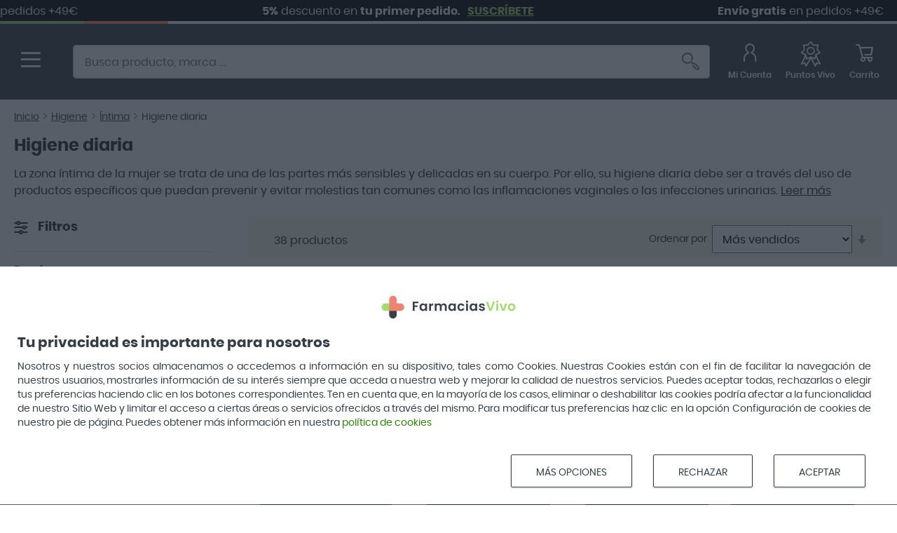

--- FILE ---
content_type: text/html; charset=UTF-8
request_url: https://farmaciasvivo.com/higiene/intima/higiene-diaria
body_size: 66013
content:
<!doctype html>
<html lang="es" x-data :class="$store.menu.menuOpen ? 'nav-open':''">
    <head >
        <meta charset="utf-8"/>
<meta name="title" content="Comprar productos de higiene diaria online - Farmacias VIVO"/>
<meta name="description" content="Aprovecha las ofertas de nuestro catálogo de productos de higiene diaria. ¡Compra online en Farmacias VIVO ahora!"/>
<meta name="robots" content="INDEX,FOLLOW"/>
<meta name="viewport" content="width=device-width, initial-scale=1"/>
<meta name="format-detection" content="telephone=no"/>
<title>Comprar productos de higiene diaria online - Farmacias VIVO</title>
<link  rel="stylesheet" type="text/css"  media="all" href="https://farmaciasvivo.com/static/version1769408946/_cache/merged/9aa99acc6879d153bca004e0034f465c.css" />
<link  rel="stylesheet" type="text/css"  media="screen and (min-width: 768px)" href="https://farmaciasvivo.com/static/version1769408946/frontend/Vivo/base/es_ES/css/styles-l.css" />

<link rel="preload" as="font" crossorigin="anonymous" href="https://farmaciasvivo.com/static/version1769408946/frontend/Vivo/base/es_ES/fonts/poppins/poppins-regular.woff2" />
<link rel="preload" as="font" crossorigin="anonymous" href="https://farmaciasvivo.com/static/version1769408946/frontend/Vivo/base/es_ES/fonts/poppins/poppins-semibold.woff2" />
<link rel="preload" as="font" crossorigin="anonymous" href="https://farmaciasvivo.com/static/version1769408946/frontend/Vivo/base/es_ES/fonts/poppins/poppins-bold.woff2" />
<link rel="preload" as="font" crossorigin="anonymous" href="https://farmaciasvivo.com/static/version1769408946/frontend/Vivo/base/es_ES/fonts/FarmaciasVivo-Icons/farmaciasvivo-icons.woff2" />
<link rel="preload" as="font" crossorigin="anonymous" href="https://farmaciasvivo.com/static/version1769408946/frontend/Vivo/base/es_ES/fonts/Blank-Theme-Icons/Blank-Theme-Icons.woff2" />
<link  rel="canonical" href="https://farmaciasvivo.com/higiene/intima/higiene-diaria" />
<link  rel="icon" type="image/x-icon" href="https://cdn.farmaciasvivo.com/media/favicon/stores/1/FV_faviconII.png" />
<link  rel="shortcut icon" type="image/x-icon" href="https://cdn.farmaciasvivo.com/media/favicon/stores/1/FV_faviconII.png" />
<!-- PREFETCH PLACEHOLDER -->

        
    <!-- Define dataLayer if not created -->
    

    
        <!-- Consent Mode -->
        
        

    
    <!-- Google Tag Manager -->
    
    <!-- End Google Tag Manager -->

    </head>
    <body data-container="body" class="store_default website_base parapharmacy page-with-filter page-products categorypath-higiene-intima-higiene-diaria category-higiene-diaria catalog-category-view page-layout-2columns-left" id="html-body">
        
    <noscript>
        <div class="message global noscript">
            <div class="content">
                <p>
                    <strong>Parece que JavaScript está deshabilitado en su navegador.</strong>
                    <span>
                        Para obtener la mejor experiencia en nuestro sitio, asegúrese de activar Javascript en su navegador.                    </span>
                </p>
            </div>
        </div>
    </noscript>


<div class="connectif" x-data="initConnectif()"></div>
<div class="page-wrapper"><header class="page-header"><div class="marquee-container" style="overflow: hidden; height: 30px;">
    <div class="marquee-content"
         x-data="{
            duration: 40,
            calculateDuration() {
                this.$nextTick(() => {
                    const contentWidth = this.$el.scrollWidth;
                    const pixelsPerSecond = 200; // ajustar para controlar la velocidad
                    this.duration = contentWidth / pixelsPerSecond;
                    // console.log('Ancho contenedor:', contentWidth, 'px');
                    // console.log('Valocidad:', this.duration, 's');
                });
            }
         }"
         x-init="calculateDuration()"
         :style="`animation-duration: ${duration}s`">
                                                                                <div class="marquee-item"><div class="marquee-item-shipping"
    x-data="loadShippingBar()"
    x-html="content"
    @private-content-loaded-unified.window="infoUpdated($event.detail.data)"
><strong>Envío gratis</strong> +49€</div>

<script type="text/javascript" exclude>
function loadShippingBar() {
    return {

        content: '<strong>Envío gratis</strong> en pedidos +49€',
        freeamountguest: "49",
        freeamountregistered: "49",
        freeDeliveryAmount: 49,

        infoUpdated(data) {

            if (typeof data.cart === 'undefined') {
                return;
            }

            let cartData = data.cart;

            if (!cartData.freeShipping && Number(cartData.totalAmount) > 0) {

                let freeDeliveryAmount = this.freeamountguest;
                let untilFreeDelivery = freeDeliveryAmount - cartData.totalAmount + 0.01;

                if (untilFreeDelivery > 0 && untilFreeDelivery !== freeDeliveryAmount) {
                    this.content = '<strong>Te faltan ' + untilFreeDelivery.toFixed(2) + '€ para los gastos de envío gratis</strong>'
                }
                else {
                    this.content = '<strong>¡Enhorabuena tu envío es gratuito!</strong>';
                }
            } else {
                if (cartData.freeShipping) {
                    this.content = '<strong>¡Enhorabuena tu envío es gratuito!</strong>';
                }
                else {
                    this.content = '<span><strong>Envío gratis</strong> en pedidos +49€</span>';
                }
            }
        }
    }
}
</script>
</div>
                                                            <div class="marquee-item">    <div class="marquee-item-newsletter header-newsletter-bar"
        x-data="loadNewsletterBar()"
        @private-content-loaded-unified.window="infoUpdated($event.detail.data)"
        >
        <div x-show="!isSubscribed">
            <span><strong>5%</strong> descuento en <strong>tu primer pedido.</strong></span><a href="#" class="subcribe-lnk">SUSCRÍBETE</a>
        </div>
        <div x-show="isSubscribed">
            <strong>Regalo</strong> en pedidos de <strong>+60€</strong>
        </div>
    </div>
    <script type="text/javascript" exclude>
        function loadNewsletterBar() {
            return {
                isSubscribed: false,
                infoUpdated(data) {
                    if (typeof data.newsletter === 'undefined') {
                        return;
                    }
                    if (data['newsletter']) {
                        this.isSubscribed = data['newsletter']['is_subscribed'] || false;
                    }
                }
            }
        }
    </script>
</div>
                                                                                                                            <div class="marquee-item"><div class="marquee-item-shipping"
    x-data="loadShippingBar()"
    x-html="content"
    @private-content-loaded-unified.window="infoUpdated($event.detail.data)"
><strong>Envío gratis</strong> +49€</div>

<script type="text/javascript" exclude>
function loadShippingBar() {
    return {

        content: '<strong>Envío gratis</strong> en pedidos +49€',
        freeamountguest: "49",
        freeamountregistered: "49",
        freeDeliveryAmount: 49,

        infoUpdated(data) {

            if (typeof data.cart === 'undefined') {
                return;
            }

            let cartData = data.cart;

            if (!cartData.freeShipping && Number(cartData.totalAmount) > 0) {

                let freeDeliveryAmount = this.freeamountguest;
                let untilFreeDelivery = freeDeliveryAmount - cartData.totalAmount + 0.01;

                if (untilFreeDelivery > 0 && untilFreeDelivery !== freeDeliveryAmount) {
                    this.content = '<strong>Te faltan ' + untilFreeDelivery.toFixed(2) + '€ para los gastos de envío gratis</strong>'
                }
                else {
                    this.content = '<strong>¡Enhorabuena tu envío es gratuito!</strong>';
                }
            } else {
                if (cartData.freeShipping) {
                    this.content = '<strong>¡Enhorabuena tu envío es gratuito!</strong>';
                }
                else {
                    this.content = '<span><strong>Envío gratis</strong> en pedidos +49€</span>';
                }
            }
        }
    }
}
</script>
</div>
                                                            <div class="marquee-item">    <div class="marquee-item-newsletter header-newsletter-bar"
        x-data="loadNewsletterBar()"
        @private-content-loaded-unified.window="infoUpdated($event.detail.data)"
        >
        <div x-show="!isSubscribed">
            <span><strong>5%</strong> descuento en <strong>tu primer pedido.</strong></span><a href="#" class="subcribe-lnk">SUSCRÍBETE</a>
        </div>
        <div x-show="isSubscribed">
            <strong>Regalo</strong> en pedidos de <strong>+60€</strong>
        </div>
    </div>
    <script type="text/javascript" exclude>
        function loadNewsletterBar() {
            return {
                isSubscribed: false,
                infoUpdated(data) {
                    if (typeof data.newsletter === 'undefined') {
                        return;
                    }
                    if (data['newsletter']) {
                        this.isSubscribed = data['newsletter']['is_subscribed'] || false;
                    }
                }
            }
        }
    </script>
</div>
                                                                                                                            <div class="marquee-item"><div class="marquee-item-shipping"
    x-data="loadShippingBar()"
    x-html="content"
    @private-content-loaded-unified.window="infoUpdated($event.detail.data)"
><strong>Envío gratis</strong> +49€</div>

<script type="text/javascript" exclude>
function loadShippingBar() {
    return {

        content: '<strong>Envío gratis</strong> en pedidos +49€',
        freeamountguest: "49",
        freeamountregistered: "49",
        freeDeliveryAmount: 49,

        infoUpdated(data) {

            if (typeof data.cart === 'undefined') {
                return;
            }

            let cartData = data.cart;

            if (!cartData.freeShipping && Number(cartData.totalAmount) > 0) {

                let freeDeliveryAmount = this.freeamountguest;
                let untilFreeDelivery = freeDeliveryAmount - cartData.totalAmount + 0.01;

                if (untilFreeDelivery > 0 && untilFreeDelivery !== freeDeliveryAmount) {
                    this.content = '<strong>Te faltan ' + untilFreeDelivery.toFixed(2) + '€ para los gastos de envío gratis</strong>'
                }
                else {
                    this.content = '<strong>¡Enhorabuena tu envío es gratuito!</strong>';
                }
            } else {
                if (cartData.freeShipping) {
                    this.content = '<strong>¡Enhorabuena tu envío es gratuito!</strong>';
                }
                else {
                    this.content = '<span><strong>Envío gratis</strong> en pedidos +49€</span>';
                }
            }
        }
    }
}
</script>
</div>
                                                            <div class="marquee-item">    <div class="marquee-item-newsletter header-newsletter-bar"
        x-data="loadNewsletterBar()"
        @private-content-loaded-unified.window="infoUpdated($event.detail.data)"
        >
        <div x-show="!isSubscribed">
            <span><strong>5%</strong> descuento en <strong>tu primer pedido.</strong></span><a href="#" class="subcribe-lnk">SUSCRÍBETE</a>
        </div>
        <div x-show="isSubscribed">
            <strong>Regalo</strong> en pedidos de <strong>+60€</strong>
        </div>
    </div>
    <script type="text/javascript" exclude>
        function loadNewsletterBar() {
            return {
                isSubscribed: false,
                infoUpdated(data) {
                    if (typeof data.newsletter === 'undefined') {
                        return;
                    }
                    if (data['newsletter']) {
                        this.isSubscribed = data['newsletter']['is_subscribed'] || false;
                    }
                }
            }
        }
    </script>
</div>
                                                                                                                            <div class="marquee-item"><div class="marquee-item-shipping"
    x-data="loadShippingBar()"
    x-html="content"
    @private-content-loaded-unified.window="infoUpdated($event.detail.data)"
><strong>Envío gratis</strong> +49€</div>

<script type="text/javascript" exclude>
function loadShippingBar() {
    return {

        content: '<strong>Envío gratis</strong> en pedidos +49€',
        freeamountguest: "49",
        freeamountregistered: "49",
        freeDeliveryAmount: 49,

        infoUpdated(data) {

            if (typeof data.cart === 'undefined') {
                return;
            }

            let cartData = data.cart;

            if (!cartData.freeShipping && Number(cartData.totalAmount) > 0) {

                let freeDeliveryAmount = this.freeamountguest;
                let untilFreeDelivery = freeDeliveryAmount - cartData.totalAmount + 0.01;

                if (untilFreeDelivery > 0 && untilFreeDelivery !== freeDeliveryAmount) {
                    this.content = '<strong>Te faltan ' + untilFreeDelivery.toFixed(2) + '€ para los gastos de envío gratis</strong>'
                }
                else {
                    this.content = '<strong>¡Enhorabuena tu envío es gratuito!</strong>';
                }
            } else {
                if (cartData.freeShipping) {
                    this.content = '<strong>¡Enhorabuena tu envío es gratuito!</strong>';
                }
                else {
                    this.content = '<span><strong>Envío gratis</strong> en pedidos +49€</span>';
                }
            }
        }
    }
}
</script>
</div>
                                                            <div class="marquee-item">    <div class="marquee-item-newsletter header-newsletter-bar"
        x-data="loadNewsletterBar()"
        @private-content-loaded-unified.window="infoUpdated($event.detail.data)"
        >
        <div x-show="!isSubscribed">
            <span><strong>5%</strong> descuento en <strong>tu primer pedido.</strong></span><a href="#" class="subcribe-lnk">SUSCRÍBETE</a>
        </div>
        <div x-show="isSubscribed">
            <strong>Regalo</strong> en pedidos de <strong>+60€</strong>
        </div>
    </div>
    <script type="text/javascript" exclude>
        function loadNewsletterBar() {
            return {
                isSubscribed: false,
                infoUpdated(data) {
                    if (typeof data.newsletter === 'undefined') {
                        return;
                    }
                    if (data['newsletter']) {
                        this.isSubscribed = data['newsletter']['is_subscribed'] || false;
                    }
                }
            }
        }
    </script>
</div>
                                                        </div>
</div>
<div class="popup-nl">
    <div class="popup-content">
        <span class="close-popup">&times;</span>
        <script type="text/javascript" exclude>
    function initNewsletterFormHeader() {
        return {
            errorEmail: false,
            errorPrivacidad: false,
            submitData(){
                this.errorEmail = (!this.isEmail(document.getElementById('newsletterHeader').value)) ? true : false;
                const privacyCheck = document.querySelector("#politica-privacidad-newsletterHeader");
                this.errorPrivacidad = (!privacyCheck.checked) ? true : false;
                if (!this.errorEmail && !this.errorPrivacidad){
                    document.getElementById("newsletter-formHeader").submit();
                }
            },
            isEmail(email) {
                var re = new RegExp('^[a-zA-Z0-9._%+-]+@[a-zA-Z0-9.-]+\.[a-zA-Z]{2,}$');
                return re.test(email);
            }
        }
    }
</script>
<div class="block newsletter">
    <div class="footer-content-block__header">
        Suscríbete a la newsletter    </div>
    <p>
        Sé el primero en conocer nuestras novedades, promociones y descuentos exclusivos en productos de parafarmacia.    </p>

    <div class="content">
        <form class="form subscribe"
            novalidate
            action="https://farmaciasvivo.com/newsletter/subscriber/new/"
            method="post"
            @submit.prevent="submitData"
            x-data="initNewsletterFormHeader"
            id="newsletter-formHeader"
        >
            <input type="hidden" name="locate" id="locateHeader" value="PLP"/>
            <div class="field newsletter">
                <div class="control">
                    <label for="newsletterHeader">
                        <span class="label">Suscríbete a la newsletter</span>
                        <input name="email" type="email" id="newsletterHeader" autocomplete="off"
                           :class="errorEmail?'input-error':''"
                           placeholder="Introduce tu e-mail"
                        />
                    </label>
                    <div class="mage-error" x-show="errorEmail">Campo obligatorio.</div>
                </div>
            </div>
            <div class="actions">
                <button class="action subscribe primary" title="Suscríbete" type="submit" aria-label="Subscribe"></button>
            </div>
            <div class="field choice newsletter agreement">
                <input type="checkbox" name="agreement"
                       class="newsletter agreement input"
                       aria-label="He leído y acepto la política de privacidad."
                       id="politica-privacidad-newsletterHeader"
                />
                <label class="newsletter agreement text" for="politica-privacidad-newsletter">
                    <a href="https://farmaciasvivo.com/politica-de-privacidad" rel="nofollow"><span>He leído y acepto la política de privacidad.</span></a>
                </label>
                <div class="mage-error" x-show="errorPrivacidad">Campo obligatorio.</div>
            </div>
            <input name="form_key" type="hidden" value="" />
        </form>
    </div>

            <div class="box-promo-newsletter">
            <img src='/media/rewards/icon/default/icono-gasta.png' alt="Programa de Puntos Vivo" width="29" height="39" loading="lazy">
            <span>Gana Puntos Vivo subscribiéndote a nuestra newsletter</span>
        </div>
    
</div>
    </div>
</div>

<script type="text/javascript" exclude>

    // Esperar a que el documento esté completamente cargado
    document.addEventListener('DOMContentLoaded', function() {

        console.log('Content LOADED.');

        // Mover el popup fuera del contenedor con overflow:hidden
        const popupDiv = document.querySelector('.popup-nl');
        if (popupDiv) {
            document.body.appendChild(popupDiv);
        }

        // Buscar el enlace de suscripción por su ID
        const subscribeLinks = document.querySelectorAll('.subcribe-lnk');

        // Loop through each link found and add a click event listener
        subscribeLinks.forEach(function(link) {

            // Agregar un evento de clic al enlace
            link.addEventListener('click', function(event) {

                console.log('Subscribe link clicked.');

                // Prevenir el comportamiento predeterminado del enlace
                event.preventDefault();

                // Mobile detection
                const isMobile = window.innerWidth < 768;

                // Seleccionar elementos del popup
                const popupDiv = document.querySelector('.popup-nl');

                if (isMobile) {
                    popupDiv.classList.add('mobile');
                }

                // Establecer estilos iniciales para la animación según el dispositivo
                const popupContent = popupDiv.querySelector('.popup-content');
                if (popupContent) {
                    if (isMobile) {
                        popupContent.style.opacity = '0';
                        popupContent.style.transform = 'translateY(100%)';
                        popupContent.style.transition = 'opacity 0.3s ease, transform 0.3s ease';
                    } else {
                        popupContent.style.opacity = '0';
                        popupContent.style.transform = 'translateY(-20px)';
                        popupContent.style.transition = 'opacity 0.3s ease, transform 0.3s ease';
                        popupContent.style.marginTop = '15px';
                    }
                }

                // Mostrar el popup
                popupDiv.style.display = 'flex';

                // Forzar un reflow para que la transición funcione
                void popupDiv.offsetWidth;

                // Si es el detalle de producto y el botón de añadir es flotante abajo
                const productAddForm = document.querySelector('.product-add-form');
                const hasBuyFixed = productAddForm && productAddForm.classList.contains('buy-fixed');

                // Animar la entrada
                if (popupContent) {
                    popupContent.style.opacity = '1';
                    if (hasBuyFixed) {
                        popupContent.style.transform = 'translateY(-130px)';
                    } else {
                        popupContent.style.transform = 'translateY(0)';
                    }
                }

                // Agregar funcionalidad para cerrar el popup
                const closeButton = popupDiv.querySelector('.close-popup');
                if (closeButton) {
                    closeButton.addEventListener('click', function() {
                        // Animar la salida según el dispositivo
                        if (isMobile) {
                            popupContent.style.transform = 'translateY(100%)';
                        } else {
                            popupContent.style.transform = 'translateY(-20px)';
                        }
                        popupContent.style.opacity = '0';

                        // Esperar a que termine la animación antes de ocultar/eliminar
                        setTimeout(() => {
                            popupDiv.style.display = 'none';
                        }, 300);
                    });
                }

                // Cerrar al hacer clic fuera del popup
                popupDiv.addEventListener('click', function(e) {
                    if (e.target === popupDiv) {
                        closeButton.click();
                    }
                });
            });
        });
    });
</script><div class="panel wrapper"><div class="panel header"><a class="action skip contentarea"
   href="#contentarea">
    <span>
        Ir al contenido    </span>
</a>
</div></div><div class="header content">
<span class="action nav-toggle" @click="$store.menu.toggleMenu()"></span>
<a
    class="logo desktop"
    href="https://farmaciasvivo.com/"
    data-href-farmacia="https://farmaciasvivo.com/medicamentos/"
    data-href-default="https://farmaciasvivo.com/"
    title="Farmacias&#x20;Vivo"
    aria-label="store logo">
    <img src="[data-uri]"
         data-src-farmacia="https://farmaciasvivo.com/static/version1769408946/frontend/Vivo/base/es_ES/images/Logo_FarmaciaVivo-v2.png"
         data-src-default="https://farmaciasvivo.com/static/version1769408946/frontend/Vivo/base/es_ES/images/logo.svg"
         title="Farmacias&#x20;Vivo"
         alt="Farmacias&#x20;Vivo"
         height="42" width="240"
    />
</a>
<a
    class="logo mobile"
    href="https://farmaciasvivo.com/"
    title="Farmacias&#x20;Vivo"
    aria-label="store logo">
    <img src="https://farmaciasvivo.com/static/version1769408946/frontend/Vivo/base/es_ES/images/logo-compact.svg"
         title="Farmacias&#x20;Vivo"
         alt="Farmacias&#x20;Vivo"
         width="48" height="48"
    />
</a>
<div class="block block-search">
    <div class="block block-content">
        <div class="field search">
            <div class="control">
                <input
                    id="search"
                    type="text"
                    name="q"
                    value=""
                    placeholder="Busca&#x20;producto,&#x20;marca&#x20;&#x2026;"
                    class="input-text"
                    maxlength="128"
                    autocomplete="off"
                />
                            </div>
        </div>
        <div class="actions">
            <span class="action search"></span>
        </div>
    </div>
</div><div class="header-links-wrapper"><script type="text/javascript" exclude>
    function initMotivateLogin() {
        return {
            pshow: false,
            getData(data) {
                if (typeof data.customer.firstname == 'undefined') {
                    setTimeout(() => {
                        this.pshow = true;
                    }, 3000);
                }
            }
        }
    }
</script>
<a class="header-links-wrapper__header-icon" rel="nofollow"
        aria-label="Mi Cuenta"
        href="https://farmaciasvivo.com/customer/account/" >
    <span class="header-links-wrapper__header-icon--icon fv-icon fv-user"></span>
    <span
        class="header-popup-m"
        x-data="initMotivateLogin()"
        x-show="pshow"
        @private-content-loaded.window="getData($event.detail.data)"
    >&nbsp;</span>
    <span class="header-links-wrapper__header-icon--title">Mi Cuenta</span>
</a>
<div
    class="header-popup"
    x-data="initMotivateLogin()"
    x-show="pshow"
    @private-content-loaded.window="getData($event.detail.data)"
>
    <span class="u-arrow u-arrow-up"></span>¡No olvides <a href="/customer/account/login/">iniciar sesión</a>!
    <span class="fv-icon fv-close" @click="pshow=!pshow"></span>
</div>
<div class="link wishlist">
    <a class="header-links-wrapper__header-icon fv-puntos-vivo-lnk" rel="nofollow"
       aria-label="Favoritos"
       href="/puntos-vivo/"
    >
        <span class="header-links-wrapper__header-icon--icon fv-puntos-vivo">
            <svg id="svg447" xmlns="http://www.w3.org/2000/svg" viewBox="0 0 47.36 61.25">
                <defs>
                    <style>.cls-1{fill:none;stroke:#fff;stroke-linecap:round;stroke-linejoin:round;stroke-width:3px;}.cls-1:hover{stroke:#9EDA74;}</style>
                </defs>
                <path id="path206" class="cls-1" d="M23.56,39.1l11.28,21.15,3.3-8.19,8.22,2.54c-4.57-6.61-7.56-12.81-10.16-22.01M23.56,39.1l-11.28,21.15-3.3-8.19-7.98,2.75c4.65-7.11,8.62-16.28,9.92-22.22M23.56,14.61c4.67,0,8.46,3.66,8.46,8.17s-3.79,8.16-8.46,8.16-8.46-3.66-8.46-8.16,3.79-8.17,8.46-8.17ZM23.56,1l6.85,8.04,10.78.16-2.24,10.18,6.59,8.24-9.64,4.66-2.56,10.11-9.79-4.38-9.79,4.38-2.56-10.11L1.56,27.62l6.59-8.24-2.24-10.18,10.78-.16L23.54,1h.02Z"/>
            </svg>
        </span>
        <span class="header-links-wrapper__header-icon--title">Puntos Vivo</span>
    </a>
</div>

<div data-block="minicart"
     class="minicart-wrapper"
     x-data="initMiniCart()"
     @private-content-loaded.window="getData($event.detail.data)"
>
    <span class="action showcart header-links-wrapper__header-icon" @click="open=!open">
        <span class="header-links-wrapper__header-icon--icon fv-icon fv-cart"></span>
        <span class="header-links-wrapper__header-icon--title">
            <span x-show="itemsCount>0">
                <span x-html="totalAmount"></span>€
            </span>
            <span x-show="itemsCount==0">Carrito</span>
        </span>
        <span class="counter qty" x-show="itemsCount>0">
            <span class="counter-number" x-html="itemsCount"></span>
        </span>
    </span>

    <div class="block block-minicart" x-show="open" @click.outside="if (open) open=false" style="display:none">
        <div x-show="itemsCount>0">
            <div id="minicart-content-wrapper">

                <div id="cart-promo" class="cart-promo">
    <span id="cart-promo-text">&nbsp;</span>
</div>


                <div class="items-total">
                    <span class="count" x-html="itemsCount"></span><span> Artículos</span>
                </div>

                <div class="subtotal">
                    <span class="price-wrapper"><span class="price" x-html="subtotalInclTax"></span><strong style="font-size: 1.2em;">€</strong></span>
                </div>

                <div class="actions">
                    <div class="primary">
                        <button type="button" class="action primary checkout btn-checkout"
                            title="Tramitar pedido" @click="goToCart()">Tramitar pedido</button>
                    </div>
                    <div class="cart-message"><a href="/checkout/cart/">Ver y editar carrito</a></div>
                </div>

                <div x-html="errorMessage" class="minicart-error" x-show="errorMessage != ''"></div>
            </div>

            <template x-if="itemsCount">
                <div class="minicart-items-wrapper">
                    <ol class="minicart-items">
                        <template x-for="item in cartItems">
                            <li class="item product product-item odd last" :id="item.item_id">
                                <div class="product">

                                    <a :href="item.product_url">
                                        <img :src="item.product_image.src" loading="lazy" alt=""/>
                                    </a>
                                    <div class="product-item-details">
                                        <div class="product-item-name"><a x-html="item.product_name"></a></div>

                                        <template x-for="option in item.options">
                                            <div class="options-container">
                                                <strong><div class="font-semibold" x-text="option.label"></div></strong>
                                                <span class="text-secondary" x-html="option.value"></span>
                                            </div>
                                        </template>

                                        <div class="price-container" x-show="item.product_has_url && item.product_price_value > 0">
                                            <span x-html="item.product_price"></span>
                                        </div>

                                        <div class="pt-4" x-show="item.product_has_url">

                                            <div class="details-qty qty" x-show="item.product_price_value > 0">
                                                <div class="control">
                                                    <a type="button" class="qty-button qty-decrement"
                                                    :class="(item.qty == 1) ? 'disabled' : ''"
                                                    @click="changeItemQty(item.item_id, 'decrement')">
                                                        <span>minus</span></a>

                                                    <input type="number" size="3" class="item-qty cart-item-qty"
                                                        x-model="item.qty" :id="'e'+item.item_id">

                                                    <a type="button" class="qty-button qty-increment"
                                                    @click="changeItemQty(item.item_id, 'increment')">
                                                        <span>plus</span></a>
                                                </div>
                                            </div>

                                            <a :href="item.configure_url" x-show="item.product_type !== 'grouped' && item.product_price_value > 0" class="action edit"></a>
                                            <a class="action delete" x-show="item.product_price_value > 0" @click.prevent="deleteItemFromCart(item.item_id)" href="#"></a>
                                        </div>

                                    </div>
                                </div>
                            </li>
                        </template>
                    </ol>
                </div>
            </template>

            <div class="cart-loader" x-show="isLoading">
                <svg width="48" height="48" viewBox="0 0 48 48" xmlns="http://www.w3.org/2000/svg">
                    <defs>
                        <linearGradient x1="8.042%" y1="0%" x2="65.682%" y2="23.865%" id="a">
                            <stop stop-color="#ff8771" stop-opacity="0" offset="0%"/>
                            <stop stop-color="#ff8771" stop-opacity=".631" offset="63.146%"/>
                            <stop stop-color="#ff8771" offset="100%"/>
                        </linearGradient>
                    </defs>
                    <g fill="none" fill-rule="evenodd">
                        <g transform="translate(1 1)">
                            <path d="M36 18c0-9.94-8.06-18-18-18" id="Oval-2" stroke="url(#a)" stroke-width="2">
                                <animateTransform attributeName="transform" type="rotate" from="0 18 18" to="360 18 18" dur="0.9s" repeatCount="indefinite" />
                            </path>
                            <circle fill="#ff8771" cx="36" cy="18" r="1">
                                <animateTransform attributeName="transform" type="rotate" from="0 18 18" to="360 18 18" dur="0.9s" repeatCount="indefinite" />
                            </circle>
                        </g>
                    </g>
                </svg>
            </div>
        </div>

        <div x-show="itemsCount==0" class="msg-empty">
            <strong>No tienes ningún artículo en tu carrito.</strong>
        </div>
    </div>
</div>

</div></div></header>    <div class="sections nav-sections nav-sections-lateral-blocks" x-data>
                <div
          class="section-items nav-sections-items "
        >
                                            <div class="section-item-content nav-sections-item-content"
                     id="store.menu"
                     data-role="content">
                    <nav class="navigation" id="navigation" x-show="$store.menu.menuOpen">
        <ul class="bloques-before">
            </ul>

    <div x-data="{ activeSection:'parafarmacia' }">

        <!-- Sección Medicamentos -->
        <div class="accordion-section">
            <div class="titulo-menu-medicamentos"
                 @click="activeSection = activeSection === 'medicamentos' ? '' :'medicamentos'"
                 :class="{ 'active':activeSection === 'medicamentos' }"
                 style="cursor:pointer; display:flex; align-items:center; justify-content:space-between;">
                <a href="/medicamentos" @click.prevent style="display:flex; align-items:center;">
                    <img src="/media/wysiwyg/medicamentos-icon-menu.png" alt="Sección de medicamentos">
                    <strong>MEDICAMENTOS</strong>
                </a>
                <svg class="accordion-arrow"
                     :class="{ 'rotated':activeSection === 'medicamentos' }"
                     width="26" height="26" viewBox="0 0 24 24" fill="none" stroke="currentColor" stroke-width="1.5" stroke-linecap="round" stroke-linejoin="round">
                    <polyline points="6 9 12 15 18 9"></polyline>
                </svg>
            </div>

            <div x-show="activeSection === 'medicamentos'"
                 x-transition:enter="transition ease-out duration-300"
                 x-transition:enter-start="opacity-0 transform -translate-y-2"
                 x-transition:enter-end="opacity-100 transform translate-y-0"
                 x-transition:leave="transition ease-in duration-200"
                 x-transition:leave-start="opacity-100 transform translate-y-0"
                 x-transition:leave-end="opacity-0 transform -translate-y-2">
                
<ul>
    <li  class="category parent"><a href="#" title="Dejar de fumar" @click.prevent="$store.menu.openChild('o_697831d6a5567')">Dejar de fumar
                </a></li><ul class="submenu" id="o_697831d6a5567"><div class="lnk-back" @click="$store.menu.goBack($el)">Menú anterior</div><li  class="category"><a title="Nicorette" href="https://farmaciasvivo.com/medicamentos/dejar-de-fumar/nicorette">Nicorette</a></li><li  class="category"><a title="Nicotinell" href="https://farmaciasvivo.com/medicamentos/dejar-de-fumar/nicotinell">Nicotinell</a></li><li class="level0 category todo-all"><a title="Dejar de fumar" href="https://farmaciasvivo.com/medicamentos/dejar-de-fumar">Todo en Dejar de fumar</a></li></ul><li  class="category parent"><a href="#" title="Mareos" @click.prevent="$store.menu.openChild('o_697831d6a55c4')">Mareos
                </a></li><ul class="submenu" id="o_697831d6a55c4"><div class="lnk-back" @click="$store.menu.goBack($el)">Menú anterior</div><li  class="category"><a title="Biodramina" href="https://farmaciasvivo.com/medicamentos/mareos/biodramina">Biodramina</a></li><li class="level0 category todo-all"><a title="Mareos" href="https://farmaciasvivo.com/medicamentos/mareos">Todo en Mareos</a></li></ul><li  class="category parent"><a href="#" title="Dolor y fiebre" @click.prevent="$store.menu.openChild('o_697831d6a55d3')">Dolor y fiebre
                </a></li><ul class="submenu" id="o_697831d6a55d3"><div class="lnk-back" @click="$store.menu.goBack($el)">Menú anterior</div><li  class="category"><a title="Gelocatil" href="https://farmaciasvivo.com/medicamentos/dolor-y-fiebre/gelocatil">Gelocatil</a></li><li  class="category"><a title="Enandol" href="https://farmaciasvivo.com/medicamentos/dolor-y-fiebre/enandol">Enandol</a></li><li  class="category"><a title="Cremas antiinflamatorias" href="https://farmaciasvivo.com/medicamentos/dolor-y-fiebre/cremas-antiinflamatorias">Cremas antiinflamatorias</a></li><li  class="category"><a title="Dolor de garganta" href="https://farmaciasvivo.com/medicamentos/dolor-y-fiebre/dolor-de-garganta">Dolor de garganta</a></li><li  class="category"><a title="Fiebre" href="https://farmaciasvivo.com/medicamentos/dolor-y-fiebre/fiebre">Fiebre</a></li><li  class="category"><a title="Ibuprofeno" href="https://farmaciasvivo.com/medicamentos/dolor-y-fiebre/ibuprofeno">Ibuprofeno</a></li><li  class="category"><a title="Paracetamol" href="https://farmaciasvivo.com/medicamentos/dolor-y-fiebre/paracetamol">Paracetamol</a></li><li  class="category"><a title="Dolostop" href="https://farmaciasvivo.com/medicamentos/dolor-y-fiebre/dolostop">Dolostop</a></li><li  class="category"><a title="Ibudol" href="https://farmaciasvivo.com/medicamentos/dolor-y-fiebre/ibudol">Ibudol</a></li><li  class="category"><a title="Nurofen" href="https://farmaciasvivo.com/medicamentos/dolor-y-fiebre/nurofen">Nurofen</a></li><li  class="category"><a title="Espididol" href="https://farmaciasvivo.com/medicamentos/dolor-y-fiebre/espididol">Espididol</a></li><li class="level0 category todo-all"><a title="Dolor y fiebre" href="https://farmaciasvivo.com/medicamentos/dolor-y-fiebre">Todo en Dolor y fiebre</a></li></ul><li  class="category parent"><a href="#" title="Gripe y resfriado" @click.prevent="$store.menu.openChild('o_697831d6a560d')">Gripe y resfriado
                </a></li><ul class="submenu" id="o_697831d6a560d"><div class="lnk-back" @click="$store.menu.goBack($el)">Menú anterior</div><li  class="category"><a title="Couldina" href="https://farmaciasvivo.com/medicamentos/gripe-y-resfriado/couldina">Couldina</a></li><li  class="category"><a title="Febrectal" href="https://farmaciasvivo.com/medicamentos/gripe-y-resfriado/febrectal">Febrectal</a></li><li  class="category"><a title="Bucomax" href="https://farmaciasvivo.com/medicamentos/gripe-y-resfriado/bucomax">Bucomax</a></li><li  class="category"><a title="Antigripales" href="https://farmaciasvivo.com/medicamentos/gripe-y-resfriado/antigripales">Antigripales</a></li><li  class="category"><a title="Antitusivos" href="https://farmaciasvivo.com/medicamentos/gripe-y-resfriado/antitusivos">Antitusivos</a></li><li  class="category"><a title="Dolor e irritación de garganta" href="https://farmaciasvivo.com/medicamentos/gripe-y-resfriado/dolor-e-irritacion-de-garganta">Dolor e irritación de garganta</a></li><li  class="category"><a title="Expectorantes y mucolíticos" href="https://farmaciasvivo.com/medicamentos/gripe-y-resfriado/expectorantes-y-mucoliticos">Expectorantes y mucolíticos</a></li><li  class="category"><a title="Tantum" href="https://farmaciasvivo.com/medicamentos/gripe-y-resfriado/tantum">Tantum</a></li><li  class="category"><a title="Cinfamucol" href="https://farmaciasvivo.com/medicamentos/gripe-y-resfriado/cinfamucol">Cinfamucol</a></li><li  class="category"><a title="Fluimucil" href="https://farmaciasvivo.com/medicamentos/gripe-y-resfriado/fluimucil">Fluimucil</a></li><li  class="category"><a title="Strefen" href="https://farmaciasvivo.com/medicamentos/gripe-y-resfriado/strefen">Strefen</a></li><li  class="category"><a title="Aspirina" href="https://farmaciasvivo.com/medicamentos/gripe-y-resfriado/aspirina">Aspirina</a></li><li  class="category"><a title="Strepsils" href="https://farmaciasvivo.com/medicamentos/gripe-y-resfriado/strepsils">Strepsils</a></li><li  class="category"><a title="Frenadol" href="https://farmaciasvivo.com/medicamentos/gripe-y-resfriado/frenadol">Frenadol</a></li><li  class="category"><a title="Angileptol" href="https://farmaciasvivo.com/medicamentos/gripe-y-resfriado/angileptol">Angileptol</a></li><li  class="category"><a title="Pharmagrip" href="https://farmaciasvivo.com/medicamentos/gripe-y-resfriado/pharmagrip">Pharmagrip</a></li><li class="level0 category todo-all"><a title="Gripe y resfriado" href="https://farmaciasvivo.com/medicamentos/gripe-y-resfriado">Todo en Gripe y resfriado</a></li></ul><li  class="category parent"><a href="#" title="Sistema digestivo" @click.prevent="$store.menu.openChild('o_697831d6a565e')">Sistema digestivo
                </a></li><ul class="submenu" id="o_697831d6a565e"><div class="lnk-back" @click="$store.menu.goBack($el)">Menú anterior</div><li  class="category"><a title="Antiácidos" href="https://farmaciasvivo.com/medicamentos/sistema-digestivo/antiacidos">Antiácidos</a></li><li  class="category"><a title="Antidiarreicos" href="https://farmaciasvivo.com/medicamentos/sistema-digestivo/antidiarreicos">Antidiarreicos</a></li><li  class="category"><a title="Estreñimiento" href="https://farmaciasvivo.com/medicamentos/sistema-digestivo/laxantes">Estreñimiento</a></li><li  class="category"><a title="Gases y antiflatulencias" href="https://farmaciasvivo.com/medicamentos/sistema-digestivo/gases-y-antiflatulencias">Gases y antiflatulencias</a></li><li  class="category"><a title="Inhibidores de grasa" href="https://farmaciasvivo.com/medicamentos/sistema-digestivo/quemadores-de-grasa">Inhibidores de grasa</a></li><li  class="category"><a title="Almax" href="https://farmaciasvivo.com/medicamentos/sistema-digestivo/almax">Almax</a></li><li  class="category"><a title="Iberogast" href="https://farmaciasvivo.com/medicamentos/sistema-digestivo/iberogast">Iberogast</a></li><li  class="category"><a title="Aero Red" href="https://farmaciasvivo.com/medicamentos/sistema-digestivo/aero-red">Aero Red</a></li><li  class="category"><a title="Gaviscon" href="https://farmaciasvivo.com/medicamentos/sistema-digestivo/gaviscon">Gaviscon</a></li><li  class="category"><a title="Supositorios" href="https://farmaciasvivo.com/medicamentos/sistema-digestivo/supositorios">Supositorios</a></li><li  class="category"><a title="Fortasec" href="https://farmaciasvivo.com/medicamentos/sistema-digestivo/fortasec">Fortasec</a></li><li  class="category"><a title="Ultra-levura" href="https://farmaciasvivo.com/medicamentos/sistema-digestivo/ultra-levura">Ultra-levura</a></li><li  class="category"><a title="Emulique" href="https://farmaciasvivo.com/medicamentos/sistema-digestivo/emulique">Emulique</a></li><li  class="category"><a title="Bekunis" href="https://farmaciasvivo.com/medicamentos/sistema-digestivo/bekunis">Bekunis</a></li><li class="level0 category todo-all"><a title="Sistema digestivo" href="https://farmaciasvivo.com/medicamentos/sistema-digestivo">Todo en Sistema digestivo</a></li></ul><li  class="category parent"><a href="#" title="Dermatológico" @click.prevent="$store.menu.openChild('o_697831d6a56a4')">Dermatológico
                </a></li><ul class="submenu" id="o_697831d6a56a4"><div class="lnk-back" @click="$store.menu.goBack($el)">Menú anterior</div><li  class="category"><a title="Antiverrrugas" href="https://farmaciasvivo.com/medicamentos/dermatologico/antiverrugas">Antiverrrugas</a></li><li  class="category"><a title="Antisépticos" href="https://farmaciasvivo.com/medicamentos/dermatologico/antisepticos">Antisépticos</a></li><li  class="category"><a title="Hongos y herpes" href="https://farmaciasvivo.com/medicamentos/dermatologico/hongos-y-herpes">Hongos y herpes</a></li><li  class="category"><a title="Picaduras" href="https://farmaciasvivo.com/medicamentos/dermatologico/picaduras">Picaduras</a></li><li  class="category"><a title="Cicatrizantes" href="https://farmaciasvivo.com/medicamentos/dermatologico/cicatrizantes">Cicatrizantes</a></li><li  class="category"><a title="Otros" href="https://farmaciasvivo.com/medicamentos/dermatologico/otros">Otros</a></li><li  class="category"><a title="Acné" href="https://farmaciasvivo.com/medicamentos/dermatologico/acne">Acné</a></li><li  class="category"><a title="Betadine" href="https://farmaciasvivo.com/medicamentos/dermatologico/betadine">Betadine</a></li><li  class="category"><a title="Canespie" href="https://farmaciasvivo.com/medicamentos/dermatologico/canespie">Canespie</a></li><li  class="category"><a title="Linitul" href="https://farmaciasvivo.com/medicamentos/dermatologico/linitul">Linitul</a></li><li class="level0 category todo-all"><a title="Dermatológico" href="https://farmaciasvivo.com/medicamentos/dermatologico">Todo en Dermatológico</a></li></ul><li  class="category parent"><a href="#" title="Insomnio y ansiedad" @click.prevent="$store.menu.openChild('o_697831d6a56d8')">Insomnio y ansiedad
                </a></li><ul class="submenu" id="o_697831d6a56d8"><div class="lnk-back" @click="$store.menu.goBack($el)">Menú anterior</div><li  class="category"><a title="Nervios e insomnio" href="https://farmaciasvivo.com/medicamentos/insomnio-y-ansiedad/nervios-e-insomnio">Nervios e insomnio</a></li><li  class="category"><a title="Dormidina" href="https://farmaciasvivo.com/medicamentos/insomnio-y-ansiedad/dormidina">Dormidina</a></li><li class="level0 category todo-all"><a title="Insomnio y ansiedad" href="https://farmaciasvivo.com/medicamentos/insomnio-y-ansiedad">Todo en Insomnio y ansiedad</a></li></ul><li  class="category parent"><a href="#" title="Circulación y hemorroides" @click.prevent="$store.menu.openChild('o_697831d6a56e9')">Circulación y hemorroides
                </a></li><ul class="submenu" id="o_697831d6a56e9"><div class="lnk-back" @click="$store.menu.goBack($el)">Menú anterior</div><li  class="category"><a title="Hemorroides" href="https://farmaciasvivo.com/medicamentos/circulacion-y-hemorroides/hemorroides">Hemorroides</a></li><li  class="category"><a title="Varices" href="https://farmaciasvivo.com/medicamentos/circulacion-y-hemorroides/varices">Varices</a></li><li  class="category"><a title="Thrombocid" href="https://farmaciasvivo.com/medicamentos/circulacion-y-hemorroides/thrombocid">Thrombocid</a></li><li  class="category"><a title="Hemoal" href="https://farmaciasvivo.com/medicamentos/circulacion-y-hemorroides/hemoal">Hemoal</a></li><li class="level0 category todo-all"><a title="Circulación y hemorroides" href="https://farmaciasvivo.com/medicamentos/circulacion-y-hemorroides">Todo en Circulación y hemorroides</a></li></ul><li  class="category parent"><a href="#" title="Antiinflamatorios locales" @click.prevent="$store.menu.openChild('o_697831d6a5702')">Antiinflamatorios locales
                </a></li><ul class="submenu" id="o_697831d6a5702"><div class="lnk-back" @click="$store.menu.goBack($el)">Menú anterior</div><li  class="category"><a title="Flogoprofen" href="https://farmaciasvivo.com/medicamentos/antiinflamatorios-locales/flogoprofen">Flogoprofen</a></li><li  class="category"><a title="Voltadol" href="https://farmaciasvivo.com/medicamentos/antiinflamatorios-locales/voltadol">Voltadol</a></li><li  class="category"><a title="Reflex" href="https://farmaciasvivo.com/medicamentos/antiinflamatorios-locales/reflex">Reflex</a></li><li class="level0 category todo-all"><a title="Antiinflamatorios locales" href="https://farmaciasvivo.com/medicamentos/antiinflamatorios-locales">Todo en Antiinflamatorios locales</a></li></ul><li  class="category parent"><a href="#" title="Bucal" @click.prevent="$store.menu.openChild('o_697831d6a5718')">Bucal
                </a></li><ul class="submenu" id="o_697831d6a5718"><div class="lnk-back" @click="$store.menu.goBack($el)">Menú anterior</div><li  class="category"><a title="Analgésico y antiséptico bucal" href="https://farmaciasvivo.com/medicamentos/bucal/analgesico-y-antiseptico-bucal">Analgésico y antiséptico bucal</a></li><li class="level0 category todo-all"><a title="Bucal" href="https://farmaciasvivo.com/medicamentos/bucal">Todo en Bucal</a></li></ul><li  class="category parent"><a href="#" title="Oído y ojo" @click.prevent="$store.menu.openChild('o_697831d6a5724')">Oído y ojo
                </a></li><ul class="submenu" id="o_697831d6a5724"><div class="lnk-back" @click="$store.menu.goBack($el)">Menú anterior</div><li  class="category"><a title="Gotas" href="https://farmaciasvivo.com/medicamentos/oido-y-ojo/gotas">Gotas</a></li><li  class="category"><a title="Colirios" href="https://farmaciasvivo.com/medicamentos/oido-y-ojo/colirios">Colirios</a></li><li class="level0 category todo-all"><a title="Oído y ojo" href="https://farmaciasvivo.com/medicamentos/oido-y-ojo">Todo en Oído y ojo</a></li></ul><li  class="category parent"><a href="#" title="Ginecológico" @click.prevent="$store.menu.openChild('o_697831d6a5734')">Ginecológico
                </a></li><ul class="submenu" id="o_697831d6a5734"><div class="lnk-back" @click="$store.menu.goBack($el)">Menú anterior</div><li  class="category"><a title="Infecciones" href="https://farmaciasvivo.com/medicamentos/ginecologico/infecciones">Infecciones</a></li><li  class="category"><a title="Rosalgin" href="https://farmaciasvivo.com/medicamentos/ginecologico/rosalgin">Rosalgin</a></li><li  class="category"><a title="Gine-Canestén" href="https://farmaciasvivo.com/medicamentos/ginecologico/gine-canesten">Gine-Canestén</a></li><li class="level0 category todo-all"><a title="Ginecológico" href="https://farmaciasvivo.com/medicamentos/ginecologico">Todo en Ginecológico</a></li></ul><li  class="category parent"><a href="#" title="Infantil" @click.prevent="$store.menu.openChild('o_697831d6a574e')">Infantil
                </a></li><ul class="submenu" id="o_697831d6a574e"><div class="lnk-back" @click="$store.menu.goBack($el)">Menú anterior</div><li  class="category"><a title="Dalsy" href="https://farmaciasvivo.com/medicamentos/infantil/dalsy">Dalsy</a></li><li class="level0 category todo-all"><a title="Infantil" href="https://farmaciasvivo.com/medicamentos/infantil">Todo en Infantil</a></li></ul><li  class="category parent"><a href="#" title="Suplementos vitamínicos" @click.prevent="$store.menu.openChild('o_697831d6a5759')">Suplementos vitamínicos
                </a></li><ul class="submenu" id="o_697831d6a5759"><div class="lnk-back" @click="$store.menu.goBack($el)">Menú anterior</div><li  class="category"><a title="Vitamina B12" href="https://farmaciasvivo.com/medicamentos/suplementos-vitaminicos/vitamina-b12">Vitamina B12</a></li><li class="level0 category todo-all"><a title="Suplementos vitamínicos" href="https://farmaciasvivo.com/medicamentos/suplementos-vitaminicos">Todo en Suplementos vitamínicos</a></li></ul><li  class="category parent"><a href="#" title="Respiración y alergia" @click.prevent="$store.menu.openChild('o_697831d6a5765')">Respiración y alergia
                </a></li><ul class="submenu" id="o_697831d6a5765"><div class="lnk-back" @click="$store.menu.goBack($el)">Menú anterior</div><li  class="category"><a title="Antihistamínicos" href="https://farmaciasvivo.com/medicamentos/respiracion-y-alergia/antihistaminicos">Antihistamínicos</a></li><li  class="category"><a title="Descongestivos nasales" href="https://farmaciasvivo.com/medicamentos/respiracion-y-alergia/descongestivos-nasales">Descongestivos nasales</a></li><li  class="category"><a title="Colirios" href="https://farmaciasvivo.com/medicamentos/respiracion-y-alergia/colirios">Colirios</a></li><li  class="category"><a title="Rhinovin" href="https://farmaciasvivo.com/medicamentos/respiracion-y-alergia/rhinovin">Rhinovin</a></li><li  class="category"><a title="Utabon" href="https://farmaciasvivo.com/medicamentos/respiracion-y-alergia/utabon">Utabon</a></li><li  class="category"><a title="Respibien" href="https://farmaciasvivo.com/medicamentos/respiracion-y-alergia/respibien">Respibien</a></li><li  class="category"><a title="Rhinospray" href="https://farmaciasvivo.com/medicamentos/respiracion-y-alergia/rhinospray">Rhinospray</a></li><li class="level0 category todo-all"><a title="Respiración y alergia" href="https://farmaciasvivo.com/medicamentos/respiracion-y-alergia">Todo en Respiración y alergia</a></li></ul><li  class="category parent"><a href="#" title="Alopecia" @click.prevent="$store.menu.openChild('o_697831d6a578e')">Alopecia
                </a></li><ul class="submenu" id="o_697831d6a578e"><div class="lnk-back" @click="$store.menu.goBack($el)">Menú anterior</div><li  class="category"><a title="Regaxidil" href="https://farmaciasvivo.com/medicamentos/alopecia/regaxidil">Regaxidil</a></li><li  class="category"><a title="Minoxidil" href="https://farmaciasvivo.com/medicamentos/alopecia/minoxidil">Minoxidil</a></li><li class="level0 category todo-all"><a title="Alopecia" href="https://farmaciasvivo.com/medicamentos/alopecia">Todo en Alopecia</a></li></ul><div class="category todo-all"><a title="Todo en medicamentos" href="/medicamentos">Todo en medicamentos</a></div></ul>
            </div>
        </div>

        <!-- Sección Parafarmacia -->
        <div class="accordion-section">
            <div class="titulo-menu-parafarmacia"
                 @click="activeSection = activeSection === 'parafarmacia' ? '' :'parafarmacia'"
                 :class="{ 'active':activeSection === 'parafarmacia' }"
                 style="cursor:pointer; display:flex; align-items:center; justify-content:space-between;">
                <div style="display:flex;align-items:center;">
                    <img src="/media/wysiwyg/parafarmacia-icon-menu.png" alt="Sección de parafarmacia">
                    <strong style="margin-left:10px">PARAFARMACIA</strong>
                </div>
                <svg class="accordion-arrow"
                     :class="{ 'rotated':activeSection === 'parafarmacia' }"
                     width="26" height="26" viewBox="0 0 24 24" fill="none" stroke="currentColor" stroke-width="1.5" stroke-linecap="round" stroke-linejoin="round">
                    <polyline points="6 9 12 15 18 9"></polyline>
                </svg>
            </div>

            <div x-show="activeSection === 'parafarmacia'"
                 x-transition:enter="transition ease-out duration-300"
                 x-transition:enter-start="opacity-0 transform -translate-y-2"
                 x-transition:enter-end="opacity-100 transform translate-y-0"
                 x-transition:leave="transition ease-in duration-200"
                 x-transition:leave-start="opacity-100 transform translate-y-0"
                 x-transition:leave-end="opacity-0 transform -translate-y-2">
                
<ul>
    <li  class="category parent"><a href="#" title="Belleza" @click.prevent="$store.menu.openChild('o_697831d6b1bd0')"><img src="/media/catalog/category/belleza-icono.png" alt="Belleza" width="40" class="menu-icon">Belleza
                </a></li><ul class="submenu" id="o_697831d6b1bd0"><div class="lnk-back" @click="$store.menu.goBack($el)">Menú anterior</div><li  class="category parent"><a href="#" title="Corporal" @click.prevent="$store.menu.openChild('o_697831d6b1c03')">Corporal
                </a></li><ul class="submenu" id="o_697831d6b1c03"><div class="lnk-back" @click="$store.menu.goBack($el)">Menú anterior</div><li  class="category"><a title="Hidratación y cuidado" href="https://farmaciasvivo.com/belleza/corporal/hidratacion-y-cuidado">Hidratación y cuidado</a></li><li  class="category"><a title="Aceites" href="https://farmaciasvivo.com/belleza/corporal/aceites">Aceites</a></li><li  class="category"><a title="Anticelulíticos" href="https://farmaciasvivo.com/belleza/corporal/anticeluliticos">Anticelulíticos</a></li><li  class="category"><a title="Antiestrías" href="https://farmaciasvivo.com/belleza/corporal/antiestrias">Antiestrías</a></li><li  class="category"><a title="Reafirmantes" href="https://farmaciasvivo.com/belleza/corporal/reafirmantes">Reafirmantes</a></li><li  class="category"><a title="Cuello y escote" href="https://farmaciasvivo.com/belleza/corporal/cuello-y-escote">Cuello y escote</a></li><li  class="category"><a title="Exfoliantes" href="https://farmaciasvivo.com/belleza/corporal/exfoliantes">Exfoliantes</a></li><li  class="category"><a title="Reductores" href="https://farmaciasvivo.com/belleza/corporal/reductores">Reductores</a></li><li  class="category"><a title="Manos y pies" href="https://farmaciasvivo.com/belleza/corporal/manos-y-pies">Manos y pies</a></li><li class="level1 category todo-all"><a title="Corporal" href="https://farmaciasvivo.com/belleza/corporal">Todo en Corporal</a></li></ul><li  class="category parent"><a href="#" title="Perfumes" @click.prevent="$store.menu.openChild('o_697831d6b1c49')">Perfumes
                </a></li><ul class="submenu" id="o_697831d6b1c49"><div class="lnk-back" @click="$store.menu.goBack($el)">Menú anterior</div><li  class="category"><a title="Perfumes para hombre" href="https://farmaciasvivo.com/belleza/perfumes/perfumes-para-hombre">Perfumes para hombre</a></li><li  class="category"><a title="Perfumes para mujer" href="https://farmaciasvivo.com/belleza/perfumes/perfumes-para-mujer">Perfumes para mujer</a></li><li class="level1 category todo-all"><a title="Perfumes" href="https://farmaciasvivo.com/belleza/perfumes">Todo en Perfumes</a></li></ul><li  class="category parent"><a href="#" title="Cabello" @click.prevent="$store.menu.openChild('o_697831d6b1c5d')">Cabello
                </a></li><ul class="submenu" id="o_697831d6b1c5d"><div class="lnk-back" @click="$store.menu.goBack($el)">Menú anterior</div><li  class="category"><a title="Anticaída" href="https://farmaciasvivo.com/catalog/category/view/s/anticaida/id/12/">Anticaída</a></li><li  class="category"><a title="Anticaspa" href="https://farmaciasvivo.com/belleza/cabello/anticaspa">Anticaspa</a></li><li  class="category"><a title="Antigrasa" href="https://farmaciasvivo.com/belleza/cabello/antigrasa">Antigrasa</a></li><li  class="category"><a title="Champús especiales" href="https://farmaciasvivo.com/belleza/cabello/champus-especiales">Champús especiales</a></li><li  class="category"><a title="Tintes de pelo" href="https://farmaciasvivo.com/belleza/cabello/tintes-de-pelo">Tintes de pelo</a></li><li  class="category"><a title="Champús de uso frecuente" href="https://farmaciasvivo.com/belleza/cabello/champus-de-uso-frecuente">Champús de uso frecuente</a></li><li  class="category"><a title="Accesorios" href="https://farmaciasvivo.com/belleza/cabello/accesorios">Accesorios</a></li><li class="level1 category todo-all"><a title="Cabello" href="https://farmaciasvivo.com/belleza/cabello">Todo en Cabello</a></li></ul><li  class="category parent"><a href="#" title="Facial" @click.prevent="$store.menu.openChild('o_697831d6b1c88')">Facial
                </a></li><ul class="submenu" id="o_697831d6b1c88"><div class="lnk-back" @click="$store.menu.goBack($el)">Menú anterior</div><li  class="category"><a title="Vitamina C" href="https://farmaciasvivo.com/belleza/facial/vitamina-c">Vitamina C</a></li><li  class="category"><a title="Acné" href="https://farmaciasvivo.com/belleza/facial/acne">Acné</a></li><li  class="category"><a title="Antiedad" href="https://farmaciasvivo.com/belleza/facial/antiedad">Antiedad</a></li><li  class="category"><a title="Antimanchas" href="https://farmaciasvivo.com/belleza/facial/antimanchas">Antimanchas</a></li><li  class="category"><a title="Hidratante" href="https://farmaciasvivo.com/belleza/facial/hidratante">Hidratante</a></li><li  class="category"><a title="Maquillaje" href="https://farmaciasvivo.com/belleza/facial/maquillaje">Maquillaje</a></li><li  class="category"><a title="Exfoliantes" href="https://farmaciasvivo.com/belleza/facial/exfoliantes">Exfoliantes</a></li><li  class="category"><a title="Mascarillas" href="https://farmaciasvivo.com/belleza/facial/mascarillas">Mascarillas</a></li><li  class="category"><a title="Limpieza facial" href="https://farmaciasvivo.com/belleza/facial/limpieza-facial">Limpieza facial</a></li><li  class="category"><a title="Labial" href="https://farmaciasvivo.com/belleza/facial/labial">Labial</a></li><li  class="category"><a title="Ojos" href="https://farmaciasvivo.com/belleza/facial/ojos">Ojos</a></li><li  class="category"><a title="Activos estrella" href="https://farmaciasvivo.com/belleza/facial/activos-estrella">Activos estrella</a></li><li class="level1 category todo-all"><a title="Facial" href="https://farmaciasvivo.com/belleza/facial">Todo en Facial</a></li></ul><li  class="category parent"><a href="#" title="Accesorios" @click.prevent="$store.menu.openChild('o_697831d6b1cd5')">Accesorios
                </a></li><ul class="submenu" id="o_697831d6b1cd5"><div class="lnk-back" @click="$store.menu.goBack($el)">Menú anterior</div><li  class="category"><a title="Uñas" href="https://farmaciasvivo.com/belleza/accesorios/u-as">Uñas</a></li><li  class="category"><a title="Pinzas de depilar" href="https://farmaciasvivo.com/belleza/accesorios/pinzas-de-depilar">Pinzas de depilar</a></li><li  class="category"><a title="Maquillaje" href="https://farmaciasvivo.com/belleza/accesorios/maquillaje">Maquillaje</a></li><li class="level1 category todo-all"><a title="Accesorios" href="https://farmaciasvivo.com/belleza/accesorios">Todo en Accesorios</a></li></ul><li  class="category parent"><a href="#" title="Hombres" @click.prevent="$store.menu.openChild('o_697831d6b1cec')">Hombres
                </a></li><ul class="submenu" id="o_697831d6b1cec"><div class="lnk-back" @click="$store.menu.goBack($el)">Menú anterior</div><li  class="category"><a title="Afeitado" href="https://farmaciasvivo.com/belleza/hombres/afeitado">Afeitado</a></li><li  class="category"><a title="Antiedad" href="https://farmaciasvivo.com/belleza/hombres/antiedad">Antiedad</a></li><li  class="category"><a title="Anticaída" href="https://farmaciasvivo.com/belleza/hombres/anticaida">Anticaída</a></li><li  class="category"><a title="Desodorante" href="https://farmaciasvivo.com/belleza/hombres/desodorante">Desodorante</a></li><li  class="category"><a title="Hidratantes" href="https://farmaciasvivo.com/belleza/hombres/hidratantes">Hidratantes</a></li><li  class="category"><a title="Limpieza facial" href="https://farmaciasvivo.com/belleza/hombres/limpieza-facial">Limpieza facial</a></li><li  class="category"><a title="Tintes" href="https://farmaciasvivo.com/belleza/hombres/tintes">Tintes</a></li><li class="level1 category todo-all"><a title="Hombres" href="https://farmaciasvivo.com/belleza/hombres">Todo en Hombres</a></li></ul><li  class="category"><a title="Natural y nutricosmética" href="https://farmaciasvivo.com/belleza/natural-y-nutricosmetica">Natural y nutricosmética</a></li><li  class="category parent"><a href="#" title="Sol" @click.prevent="$store.menu.openChild('o_697831d6b1d2d')">Sol
                </a></li><ul class="submenu" id="o_697831d6b1d2d"><div class="lnk-back" @click="$store.menu.goBack($el)">Menú anterior</div><li  class="category"><a title="Aceite solar" href="https://farmaciasvivo.com/belleza/sol/aceite-solar">Aceite solar</a></li><li  class="category"><a title="After sun" href="https://farmaciasvivo.com/belleza/sol/after-sun">After sun</a></li><li  class="category"><a title="Autobronceadores" href="https://farmaciasvivo.com/belleza/sol/auto-bronceadores">Autobronceadores</a></li><li  class="category"><a title="Despigmentantes" href="https://farmaciasvivo.com/belleza/sol/despigmentantes">Despigmentantes</a></li><li  class="category"><a title="Alergia" href="https://farmaciasvivo.com/belleza/sol/alergia">Alergia</a></li><li  class="category"><a title="Protectores solares" href="https://farmaciasvivo.com/belleza/sol/protectores-solares">Protectores solares</a></li><li  class="category"><a title="Solar pelo" href="https://farmaciasvivo.com/belleza/sol/solar-pelo">Solar pelo</a></li><li  class="category"><a title="Suplementos" href="https://farmaciasvivo.com/belleza/sol/suplementos">Suplementos</a></li><li class="level1 category todo-all"><a title="Sol" href="https://farmaciasvivo.com/belleza/sol">Todo en Sol</a></li></ul><li  class="category parent"><a href="#" title="Problemas en la piel" @click.prevent="$store.menu.openChild('o_697831d6b1d5d')">Problemas en la piel
                </a></li><ul class="submenu" id="o_697831d6b1d5d"><div class="lnk-back" @click="$store.menu.goBack($el)">Menú anterior</div><li  class="category"><a title="Psoriasis" href="https://farmaciasvivo.com/belleza/problemas-en-la-piel/psoriasis">Psoriasis</a></li><li  class="category"><a title="Hidratación" href="https://farmaciasvivo.com/belleza/problemas-en-la-piel/hidratacion">Hidratación</a></li><li  class="category"><a title="Dermatitis y eczemas" href="https://farmaciasvivo.com/belleza/problemas-en-la-piel/dermatitis-y-eczemas">Dermatitis y eczemas</a></li><li  class="category"><a title="Verrugas" href="https://farmaciasvivo.com/belleza/problemas-en-la-piel/verrugas">Verrugas</a></li><li  class="category"><a title="Rosácea" href="https://farmaciasvivo.com/belleza/problemas-en-la-piel/rosacea">Rosácea</a></li><li  class="category"><a title="Cicatrices" href="https://farmaciasvivo.com/belleza/problemas-en-la-piel/cicatrices">Cicatrices</a></li><li  class="category"><a title="Cuperosis" href="https://farmaciasvivo.com/belleza/problemas-en-la-piel/cuperosis">Cuperosis</a></li><li class="level1 category todo-all"><a title="Problemas en la piel" href="https://farmaciasvivo.com/belleza/problemas-en-la-piel">Todo en Problemas en la piel</a></li></ul><li  class="category"><a title="Cosmética coreana" href="https://farmaciasvivo.com/belleza/cosmetica-coreana">Cosmética coreana</a></li><li class="level0 category todo-all"><a title="Belleza" href="https://farmaciasvivo.com/belleza">Todo en Belleza</a></li></ul><li  class="category parent"><a href="#" title="Higiene" @click.prevent="$store.menu.openChild('o_697831d6b1d95')"><img src="/media/catalog/category/higiene_1.png" alt="Higiene" width="40" class="menu-icon">Higiene
                </a></li><ul class="submenu" id="o_697831d6b1d95"><div class="lnk-back" @click="$store.menu.goBack($el)">Menú anterior</div><li  class="category parent"><a href="#" title="Bucal" @click.prevent="$store.menu.openChild('o_697831d6b1d9d')">Bucal
                </a></li><ul class="submenu" id="o_697831d6b1d9d"><div class="lnk-back" @click="$store.menu.goBack($el)">Menú anterior</div><li  class="category"><a title="Irrigadores bucales" href="https://farmaciasvivo.com/higiene/bucal/irrigadores-bucales">Irrigadores bucales</a></li><li  class="category"><a title="Blanqueamiento dental" href="https://farmaciasvivo.com/higiene/bucal/blanqueamiento-dental">Blanqueamiento dental</a></li><li  class="category"><a title="Cepillos" href="https://farmaciasvivo.com/higiene/bucal/cepillos">Cepillos</a></li><li  class="category"><a title="Cuidado de la boca" href="https://farmaciasvivo.com/higiene/bucal/cuidado-de-la-boca">Cuidado de la boca</a></li><li  class="category"><a title="Colutorio" href="https://farmaciasvivo.com/higiene/bucal/colutorio">Colutorio</a></li><li  class="category"><a title="Pasta de dientes" href="https://farmaciasvivo.com/higiene/bucal/pasta-de-dientes">Pasta de dientes</a></li><li  class="category"><a title="Prótesis dentales" href="https://farmaciasvivo.com/higiene/bucal/protesis-dentales">Prótesis dentales</a></li><li class="level1 category todo-all"><a title="Bucal" href="https://farmaciasvivo.com/higiene/bucal">Todo en Bucal</a></li></ul><li  class="category parent"><a href="#" title="Íntima" @click.prevent="$store.menu.openChild('o_697831d6b1dc8')">Íntima
                </a></li><ul class="submenu" id="o_697831d6b1dc8"><div class="lnk-back" @click="$store.menu.goBack($el)">Menú anterior</div><li  class="category"><a title="Infecciones" href="https://farmaciasvivo.com/higiene/intima/infecciones">Infecciones</a></li><li  class="category"><a title="Higiene diaria" href="https://farmaciasvivo.com/higiene/intima/higiene-diaria">Higiene diaria</a></li><li  class="category"><a title="Incontinencia" href="https://farmaciasvivo.com/higiene/intima/incontinencia">Incontinencia</a></li><li  class="category"><a title="Irritaciones" href="https://farmaciasvivo.com/higiene/intima/irritaciones">Irritaciones</a></li><li  class="category"><a title="Menstruación" href="https://farmaciasvivo.com/higiene/intima/menstruacion">Menstruación</a></li><li  class="category"><a title="Sequedad vaginal" href="https://farmaciasvivo.com/higiene/intima/sequedad-vaginal">Sequedad vaginal</a></li><li class="level1 category todo-all"><a title="Íntima" href="https://farmaciasvivo.com/higiene/intima">Todo en Íntima</a></li></ul><li  class="category parent"><a href="#" title="Cabello" @click.prevent="$store.menu.openChild('o_697831d6b1dee')">Cabello
                </a></li><ul class="submenu" id="o_697831d6b1dee"><div class="lnk-back" @click="$store.menu.goBack($el)">Menú anterior</div><li  class="category"><a title="Champú" href="https://farmaciasvivo.com/higiene/cabello/champu">Champú</a></li><li  class="category"><a title="Acondicionadores" href="https://farmaciasvivo.com/higiene/cabello/acondicionadores">Acondicionadores</a></li><li  class="category"><a title="Mascarillas" href="https://farmaciasvivo.com/higiene/cabello/mascarillas">Mascarillas</a></li><li  class="category"><a title="Sérum" href="https://farmaciasvivo.com/higiene/cabello/serum">Sérum</a></li><li  class="category"><a title="Fijadores" href="https://farmaciasvivo.com/higiene/cabello/fijadores">Fijadores</a></li><li class="level1 category todo-all"><a title="Cabello" href="https://farmaciasvivo.com/higiene/cabello">Todo en Cabello</a></li></ul><li  class="category parent"><a href="#" title="Corporal" @click.prevent="$store.menu.openChild('o_697831d6b1e10')">Corporal
                </a></li><ul class="submenu" id="o_697831d6b1e10"><div class="lnk-back" @click="$store.menu.goBack($el)">Menú anterior</div><li  class="category"><a title="Depilación" href="https://farmaciasvivo.com/higiene/corporal/depilacion">Depilación</a></li><li  class="category"><a title="Desodorantes" href="https://farmaciasvivo.com/higiene/corporal/desodorantes">Desodorantes</a></li><li  class="category"><a title="Gel de baño" href="https://farmaciasvivo.com/higiene/corporal/gel-de-ba-o">Gel de baño</a></li><li  class="category"><a title="Piel atópica" href="https://farmaciasvivo.com/higiene/corporal/piel-atopica">Piel atópica</a></li><li  class="category"><a title="Otros" href="https://farmaciasvivo.com/higiene/corporal/otros">Otros</a></li><li class="level1 category todo-all"><a title="Corporal" href="https://farmaciasvivo.com/higiene/corporal">Todo en Corporal</a></li></ul><li  class="category parent"><a href="#" title="Nasal" @click.prevent="$store.menu.openChild('o_697831d6b1e3b')">Nasal
                </a></li><ul class="submenu" id="o_697831d6b1e3b"><div class="lnk-back" @click="$store.menu.goBack($el)">Menú anterior</div><li  class="category"><a title="Agua de mar" href="https://farmaciasvivo.com/higiene/nasal/agua-de-mar">Agua de mar</a></li><li  class="category"><a title="Tiras nasales" href="https://farmaciasvivo.com/higiene/nasal/tiras-nasales">Tiras nasales</a></li><li class="level1 category todo-all"><a title="Nasal" href="https://farmaciasvivo.com/higiene/nasal">Todo en Nasal</a></li></ul><li  class="category"><a title="Facial" href="https://farmaciasvivo.com/higiene/facial">Facial</a></li><li  class="category parent"><a href="#" title="Botiquín" @click.prevent="$store.menu.openChild('o_697831d6b1e5c')">Botiquín
                </a></li><ul class="submenu" id="o_697831d6b1e5c"><div class="lnk-back" @click="$store.menu.goBack($el)">Menú anterior</div><li  class="category"><a title="Vendas" href="https://farmaciasvivo.com/higiene/botiquin/vendas">Vendas</a></li><li  class="category"><a title="Gasas" href="https://farmaciasvivo.com/higiene/botiquin/gasas">Gasas</a></li><li  class="category"><a title="Vaselina" href="https://farmaciasvivo.com/higiene/botiquin/vaselina">Vaselina</a></li><li  class="category"><a title="Suero fisiológico" href="https://farmaciasvivo.com/higiene/botiquin/suero-fisiologico">Suero fisiológico</a></li><li  class="category"><a title="Tiritas" href="https://farmaciasvivo.com/higiene/botiquin/tiritas">Tiritas</a></li><li  class="category"><a title="Algodón" href="https://farmaciasvivo.com/higiene/botiquin/algodon">Algodón</a></li><li  class="category"><a title="Apósitos" href="https://farmaciasvivo.com/higiene/botiquin/apositos">Apósitos</a></li><li  class="category"><a title="Desinfectantes" href="https://farmaciasvivo.com/higiene/botiquin/desinfectantes">Desinfectantes</a></li><li  class="category"><a title="Esparadrapo" href="https://farmaciasvivo.com/higiene/botiquin/esparadrapo">Esparadrapo</a></li><li  class="category"><a title="Alcoholes" href="https://farmaciasvivo.com/higiene/botiquin/alcoholes">Alcoholes</a></li><li  class="category"><a title="Guantes" href="https://farmaciasvivo.com/higiene/botiquin/guantes">Guantes</a></li><li  class="category"><a title="Termómetros" href="https://farmaciasvivo.com/higiene/botiquin/termometros">Termómetros</a></li><li  class="category"><a title="Quemaduras" href="https://farmaciasvivo.com/higiene/botiquin/quemaduras">Quemaduras</a></li><li  class="category"><a title="Repelentes antimosquitos" href="https://farmaciasvivo.com/higiene/botiquin/repelentes-antimosquitos">Repelentes antimosquitos</a></li><li class="level1 category todo-all"><a title="Botiquín" href="https://farmaciasvivo.com/higiene/botiquin">Todo en Botiquín</a></li></ul><li class="level0 category todo-all"><a title="Higiene" href="https://farmaciasvivo.com/higiene">Todo en Higiene</a></li></ul><li  class="category parent"><a href="#" title="Salud" @click.prevent="$store.menu.openChild('o_697831d6b1ea8')"><img src="/media/catalog/category/salud_1.png" alt="Salud" width="40" class="menu-icon">Salud
                </a></li><ul class="submenu" id="o_697831d6b1ea8"><div class="lnk-back" @click="$store.menu.goBack($el)">Menú anterior</div><li  class="category parent"><a href="#" title="Aparatos de medición" @click.prevent="$store.menu.openChild('o_697831d6b1eb0')">Aparatos de medición
                </a></li><ul class="submenu" id="o_697831d6b1eb0"><div class="lnk-back" @click="$store.menu.goBack($el)">Menú anterior</div><li  class="category"><a title="Glucómetro" href="https://farmaciasvivo.com/salud/aparatos-de-medicion/glucometro">Glucómetro</a></li><li  class="category"><a title="Pulsómetro" href="https://farmaciasvivo.com/salud/aparatos-de-medicion/pulsometro">Pulsómetro</a></li><li  class="category"><a title="Termómetro" href="https://farmaciasvivo.com/salud/aparatos-de-medicion/termometro">Termómetro</a></li><li  class="category"><a title="Tensiómetro" href="https://farmaciasvivo.com/salud/aparatos-de-medicion/tensiometro">Tensiómetro</a></li><li class="level1 category todo-all"><a title="Aparatos de medición" href="https://farmaciasvivo.com/salud/aparatos-de-medicion">Todo en Aparatos de medición</a></li></ul><li  class="category parent"><a href="#" title="Vitaminas" @click.prevent="$store.menu.openChild('o_697831d6b1eca')">Vitaminas
                </a></li><ul class="submenu" id="o_697831d6b1eca"><div class="lnk-back" @click="$store.menu.goBack($el)">Menú anterior</div><li  class="category"><a title="Defensas" href="https://farmaciasvivo.com/salud/vitaminas/defensas">Defensas</a></li><li  class="category"><a title="Jaleas" href="https://farmaciasvivo.com/salud/vitaminas/jaleas">Jaleas</a></li><li  class="category"><a title="Memoria y estudio" href="https://farmaciasvivo.com/salud/vitaminas/memoria-y-estudio">Memoria y estudio</a></li><li  class="category"><a title="Multivitamínicos" href="https://farmaciasvivo.com/salud/vitaminas/multivitaminicos">Multivitamínicos</a></li><li class="level1 category todo-all"><a title="Vitaminas" href="https://farmaciasvivo.com/salud/vitaminas">Todo en Vitaminas</a></li></ul><li  class="category parent"><a href="#" title="Cuidado digestivo" @click.prevent="$store.menu.openChild('o_697831d6b1ee5')">Cuidado digestivo
                </a></li><ul class="submenu" id="o_697831d6b1ee5"><div class="lnk-back" @click="$store.menu.goBack($el)">Menú anterior</div><li  class="category"><a title="Acidez" href="https://farmaciasvivo.com/salud/cuidado-digestivo/acidez">Acidez</a></li><li  class="category"><a title="Diarrea" href="https://farmaciasvivo.com/salud/cuidado-digestivo/diarrea">Diarrea</a></li><li  class="category"><a title="Flora intestinal" href="https://farmaciasvivo.com/salud/cuidado-digestivo/flora-intestinal">Flora intestinal</a></li><li  class="category"><a title="Estreñimiento" href="https://farmaciasvivo.com/salud/cuidado-digestivo/estre-imiento">Estreñimiento</a></li><li  class="category"><a title="Gases" href="https://farmaciasvivo.com/salud/cuidado-digestivo/gases">Gases</a></li><li  class="category"><a title="Depurativo" href="https://farmaciasvivo.com/salud/cuidado-digestivo/depurativo">Depurativo</a></li><li  class="category"><a title="Digestión" href="https://farmaciasvivo.com/salud/cuidado-digestivo/digestion">Digestión</a></li><li  class="category"><a title="Probióticos" href="https://farmaciasvivo.com/salud/cuidado-digestivo/probioticos">Probióticos</a></li><li class="level1 category todo-all"><a title="Cuidado digestivo" href="https://farmaciasvivo.com/salud/cuidado-digestivo">Todo en Cuidado digestivo</a></li></ul><li  class="category parent"><a href="#" title="Cuidado de la piel" @click.prevent="$store.menu.openChild('o_697831d6b1f12')">Cuidado de la piel
                </a></li><ul class="submenu" id="o_697831d6b1f12"><div class="lnk-back" @click="$store.menu.goBack($el)">Menú anterior</div><li  class="category"><a title="Callos y verrugas" href="https://farmaciasvivo.com/salud/cuidado-de-la-piel/callos-y-verrugas">Callos y verrugas</a></li><li  class="category"><a title="Hongos" href="https://farmaciasvivo.com/salud/cuidado-de-la-piel/hongos">Hongos</a></li><li  class="category"><a title="Picaduras" href="https://farmaciasvivo.com/salud/cuidado-de-la-piel/picaduras">Picaduras</a></li><li  class="category"><a title="Irritación" href="https://farmaciasvivo.com/salud/cuidado-de-la-piel/irritacion">Irritación</a></li><li  class="category"><a title="Psoriasis y dermatitis" href="https://farmaciasvivo.com/salud/cuidado-de-la-piel/psoriasis-y-dermatitis">Psoriasis y dermatitis</a></li><li  class="category"><a title="Piojos" href="https://farmaciasvivo.com/salud/cuidado-de-la-piel/piojos">Piojos</a></li><li  class="category"><a title="Cicatrices" href="https://farmaciasvivo.com/salud/cuidado-de-la-piel/cicatrices">Cicatrices</a></li><li class="level1 category todo-all"><a title="Cuidado de la piel" href="https://farmaciasvivo.com/salud/cuidado-de-la-piel">Todo en Cuidado de la piel</a></li></ul><li  class="category parent"><a href="#" title="Salud del sueño y sistema nervioso" @click.prevent="$store.menu.openChild('o_697831d6b1f39')">Salud del sueño y sistema nervioso
                </a></li><ul class="submenu" id="o_697831d6b1f39"><div class="lnk-back" @click="$store.menu.goBack($el)">Menú anterior</div><li  class="category"><a title="Nervios" href="https://farmaciasvivo.com/salud/salud-del-sueno-y-sistema-nervioso/nervios">Nervios</a></li><li  class="category"><a title="Dejar de fumar" href="https://farmaciasvivo.com/salud/salud-del-sueno-y-sistema-nervioso/dejar-de-fumar">Dejar de fumar</a></li><li  class="category"><a title="Energía" href="https://farmaciasvivo.com/salud/salud-del-sueno-y-sistema-nervioso/energia">Energía</a></li><li  class="category"><a title="Sueño" href="https://farmaciasvivo.com/salud/salud-del-sueno-y-sistema-nervioso/sueno">Sueño</a></li><li  class="category"><a title="Mareos" href="https://farmaciasvivo.com/salud/salud-del-sueno-y-sistema-nervioso/mareos">Mareos</a></li><li class="level1 category todo-all"><a title="Salud del sueño y sistema nervioso" href="https://farmaciasvivo.com/salud/salud-del-sueno-y-sistema-nervioso">Todo en Salud del sueño y sistema nervioso</a></li></ul><li  class="category parent"><a href="#" title="Cuidado respiratorio" @click.prevent="$store.menu.openChild('o_697831d6b1f58')">Cuidado respiratorio
                </a></li><ul class="submenu" id="o_697831d6b1f58"><div class="lnk-back" @click="$store.menu.goBack($el)">Menú anterior</div><li  class="category"><a title="Alergias" href="https://farmaciasvivo.com/salud/cuidado-respiratorio/alergias">Alergias</a></li><li  class="category"><a title="Antironquidos" href="https://farmaciasvivo.com/salud/cuidado-respiratorio/antirronquidos">Antironquidos</a></li><li  class="category"><a title="Congestión nasal" href="https://farmaciasvivo.com/salud/cuidado-respiratorio/congestion-nasal">Congestión nasal</a></li><li  class="category"><a title="Cámaras de inhalación" href="https://farmaciasvivo.com/salud/cuidado-respiratorio/camaras-de-inhalacion">Cámaras de inhalación</a></li><li  class="category"><a title="Mascarillas" href="https://farmaciasvivo.com/salud/cuidado-respiratorio/mascarillas">Mascarillas</a></li><li class="level1 category todo-all"><a title="Cuidado respiratorio" href="https://farmaciasvivo.com/salud/cuidado-respiratorio">Todo en Cuidado respiratorio</a></li></ul><li  class="category parent"><a href="#" title="Cuidado circulatorio" @click.prevent="$store.menu.openChild('o_697831d6b1f76')">Cuidado circulatorio
                </a></li><ul class="submenu" id="o_697831d6b1f76"><div class="lnk-back" @click="$store.menu.goBack($el)">Menú anterior</div><li  class="category"><a title="Colesterol" href="https://farmaciasvivo.com/salud/cuidado-circulatorio/colesterol">Colesterol</a></li><li  class="category"><a title="Hemorroides" href="https://farmaciasvivo.com/salud/cuidado-circulatorio/hemorroides">Hemorroides</a></li><li  class="category"><a title="Piernas cansadas" href="https://farmaciasvivo.com/salud/cuidado-circulatorio/piernas-cansadas">Piernas cansadas</a></li><li class="level1 category todo-all"><a title="Cuidado circulatorio" href="https://farmaciasvivo.com/salud/cuidado-circulatorio">Todo en Cuidado circulatorio</a></li></ul><li  class="category parent"><a href="#" title="Cuidado muscular y articular" @click.prevent="$store.menu.openChild('o_697831d6b1f8d')">Cuidado muscular y articular
                </a></li><ul class="submenu" id="o_697831d6b1f8d"><div class="lnk-back" @click="$store.menu.goBack($el)">Menú anterior</div><li  class="category"><a title="Colágeno y magnesio" href="https://farmaciasvivo.com/salud/cuidado-muscular-y-articular/colageno-y-magnesio">Colágeno y magnesio</a></li><li  class="category"><a title="Cremas y sprays" href="https://farmaciasvivo.com/salud/cuidado-muscular-y-articular/cremas-y-sprays">Cremas y sprays</a></li><li  class="category"><a title="Parches y bolsas" href="https://farmaciasvivo.com/salud/cuidado-muscular-y-articular/parches-y-bolsas">Parches y bolsas</a></li><li class="level1 category todo-all"><a title="Cuidado muscular y articular" href="https://farmaciasvivo.com/salud/cuidado-muscular-y-articular">Todo en Cuidado muscular y articular</a></li></ul><li  class="category parent"><a href="#" title="Garganta y resfriado" @click.prevent="$store.menu.openChild('o_697831d6b1fa4')">Garganta y resfriado
                </a></li><ul class="submenu" id="o_697831d6b1fa4"><div class="lnk-back" @click="$store.menu.goBack($el)">Menú anterior</div><li  class="category"><a title="Tos y mocos" href="https://farmaciasvivo.com/salud/garganta-y-resfriado/tos-y-mocos">Tos y mocos</a></li><li  class="category"><a title="Garganta" href="https://farmaciasvivo.com/salud/garganta-y-resfriado/garganta-y-resfriado">Garganta</a></li><li class="level1 category todo-all"><a title="Garganta y resfriado" href="https://farmaciasvivo.com/salud/garganta-y-resfriado">Todo en Garganta y resfriado</a></li></ul><li  class="category parent"><a href="#" title="Oídos" @click.prevent="$store.menu.openChild('o_697831d6b1fb5')">Oídos
                </a></li><ul class="submenu" id="o_697831d6b1fb5"><div class="lnk-back" @click="$store.menu.goBack($el)">Menú anterior</div><li  class="category"><a title="Tapones" href="https://farmaciasvivo.com/salud/oidos/tapones">Tapones</a></li><li  class="category"><a title="Tratamiento" href="https://farmaciasvivo.com/salud/oidos/tratamiento">Tratamiento</a></li><li class="level1 category todo-all"><a title="Oídos" href="https://farmaciasvivo.com/salud/oidos">Todo en Oídos</a></li></ul><li  class="category parent"><a href="#" title="Cuidado sistema urinario" @click.prevent="$store.menu.openChild('o_697831d6b1fc5')">Cuidado sistema urinario
                </a></li><ul class="submenu" id="o_697831d6b1fc5"><div class="lnk-back" @click="$store.menu.goBack($el)">Menú anterior</div><li  class="category"><a title="Incontinencia" href="https://farmaciasvivo.com/salud/cuidado-sistema-urinario/incontinencia">Incontinencia</a></li><li  class="category"><a title="Infecciones urinarias" href="https://farmaciasvivo.com/salud/cuidado-sistema-urinario/infecciones-urinarias">Infecciones urinarias</a></li><li class="level1 category todo-all"><a title="Cuidado sistema urinario" href="https://farmaciasvivo.com/salud/cuidado-sistema-urinario">Todo en Cuidado sistema urinario</a></li></ul><li  class="category parent"><a href="#" title="Botiquín" @click.prevent="$store.menu.openChild('o_697831d6b1fd7')">Botiquín
                </a></li><ul class="submenu" id="o_697831d6b1fd7"><div class="lnk-back" @click="$store.menu.goBack($el)">Menú anterior</div><li  class="category"><a title="Vendas" href="https://farmaciasvivo.com/salud/botiquin/vendas">Vendas</a></li><li  class="category"><a title="Gasas" href="https://farmaciasvivo.com/salud/botiquin/gasas">Gasas</a></li><li  class="category"><a title="Vaselina" href="https://farmaciasvivo.com/salud/botiquin/vaselina">Vaselina</a></li><li  class="category"><a title="Suero fisiológico" href="https://farmaciasvivo.com/salud/botiquin/suero-fisiologico">Suero fisiológico</a></li><li  class="category"><a title="Tiritas" href="https://farmaciasvivo.com/salud/botiquin/tiritas">Tiritas</a></li><li  class="category"><a title="Algodón" href="https://farmaciasvivo.com/salud/botiquin/algodon">Algodón</a></li><li  class="category"><a title="Apósitos" href="https://farmaciasvivo.com/salud/botiquin/apositos">Apósitos</a></li><li  class="category"><a title="Desinfectantes" href="https://farmaciasvivo.com/salud/botiquin/desinfectantes">Desinfectantes</a></li><li  class="category"><a title="Esparadrapo" href="https://farmaciasvivo.com/salud/botiquin/esparadrapo">Esparadrapo</a></li><li  class="category"><a title="Alcoholes" href="https://farmaciasvivo.com/salud/botiquin/alcoholes">Alcoholes</a></li><li  class="category"><a title="Guantes" href="https://farmaciasvivo.com/salud/botiquin/guantes">Guantes</a></li><li  class="category"><a title="Termómetros" href="https://farmaciasvivo.com/salud/botiquin/termometros">Termómetros</a></li><li  class="category"><a title="Quemaduras" href="https://farmaciasvivo.com/salud/botiquin/quemaduras">Quemaduras</a></li><li class="level1 category todo-all"><a title="Botiquín" href="https://farmaciasvivo.com/salud/botiquin">Todo en Botiquín</a></li></ul><li class="level0 category todo-all"><a title="Salud" href="https://farmaciasvivo.com/salud">Todo en Salud</a></li></ul><li  class="category parent"><a href="#" title="Bebés y mamás" @click.prevent="$store.menu.openChild('o_697831d6b2024')"><img src="/media/catalog/category/bb.png" alt="Bebés y mamás" width="40" class="menu-icon">Bebés y mamás
                </a></li><ul class="submenu" id="o_697831d6b2024"><div class="lnk-back" @click="$store.menu.goBack($el)">Menú anterior</div><li  class="category parent"><a href="#" title="Cuidado del bebé" @click.prevent="$store.menu.openChild('o_697831d6b202c')">Cuidado del bebé
                </a></li><ul class="submenu" id="o_697831d6b202c"><div class="lnk-back" @click="$store.menu.goBack($el)">Menú anterior</div><li  class="category"><a title="Hidratación" href="https://farmaciasvivo.com/bebes-y-mamas/cuidado-del-bebe/hidratacion">Hidratación</a></li><li  class="category"><a title="Higiene nasal" href="https://farmaciasvivo.com/bebes-y-mamas/cuidado-del-bebe/higiene-nasal">Higiene nasal</a></li><li  class="category"><a title="Higiene" href="https://farmaciasvivo.com/bebes-y-mamas/cuidado-del-bebe/higiene">Higiene</a></li><li  class="category"><a title="Esterilización" href="https://farmaciasvivo.com/bebes-y-mamas/cuidado-del-bebe/esterilizacion">Esterilización</a></li><li  class="category"><a title="Pañales" href="https://farmaciasvivo.com/bebes-y-mamas/cuidado-del-bebe/pa-ales">Pañales</a></li><li  class="category"><a title="Primeros dientes" href="https://farmaciasvivo.com/bebes-y-mamas/cuidado-del-bebe/primeros-dientes">Primeros dientes</a></li><li class="level1 category todo-all"><a title="Cuidado del bebé" href="https://farmaciasvivo.com/bebes-y-mamas/cuidado-del-bebe">Todo en Cuidado del bebé</a></li></ul><li  class="category parent"><a href="#" title="Cuidado de la mamá" @click.prevent="$store.menu.openChild('o_697831d6b205c')">Cuidado de la mamá
                </a></li><ul class="submenu" id="o_697831d6b205c"><div class="lnk-back" @click="$store.menu.goBack($el)">Menú anterior</div><li  class="category"><a title="Antiestrías" href="https://farmaciasvivo.com/bebes-y-mamas/cuidado-de-la-mama/antiestrias">Antiestrías</a></li><li  class="category"><a title="Fajas y bragas" href="https://farmaciasvivo.com/bebes-y-mamas/cuidado-de-la-mama/fajas-y-bragas">Fajas y bragas</a></li><li  class="category"><a title="Lactancia" href="https://farmaciasvivo.com/bebes-y-mamas/cuidado-de-la-mama/lactancia">Lactancia</a></li><li  class="category"><a title="Complementos alimenticios" href="https://farmaciasvivo.com/bebes-y-mamas/cuidado-de-la-mama/complementos-alimenticios">Complementos alimenticios</a></li><li  class="category"><a title="Reafirmantes postparto" href="https://farmaciasvivo.com/bebes-y-mamas/cuidado-de-la-mama/reafirmantes-postparto">Reafirmantes postparto</a></li><li  class="category"><a title="Senos y pezones" href="https://farmaciasvivo.com/bebes-y-mamas/cuidado-de-la-mama/senos-y-pezones">Senos y pezones</a></li><li  class="category"><a title="Sacaleches" href="https://farmaciasvivo.com/bebes-y-mamas/cuidado-de-la-mama/sacaleches">Sacaleches</a></li><li class="level1 category todo-all"><a title="Cuidado de la mamá" href="https://farmaciasvivo.com/bebes-y-mamas/cuidado-de-la-mama">Todo en Cuidado de la mamá</a></li></ul><li  class="category parent"><a href="#" title="Accesorios" @click.prevent="$store.menu.openChild('o_697831d6b2086')">Accesorios
                </a></li><ul class="submenu" id="o_697831d6b2086"><div class="lnk-back" @click="$store.menu.goBack($el)">Menú anterior</div><li  class="category"><a title="Baño" href="https://farmaciasvivo.com/bebes-y-mamas/accesorios/ba-o">Baño</a></li><li  class="category"><a title="Chupetes" href="https://farmaciasvivo.com/bebes-y-mamas/accesorios/chupetes">Chupetes</a></li><li  class="category"><a title="Juguetes de bebé" href="https://farmaciasvivo.com/bebes-y-mamas/accesorios/juguetes-de-bebe">Juguetes de bebé</a></li><li  class="category"><a title="Alimentación" href="https://farmaciasvivo.com/bebes-y-mamas/accesorios/alimentacion">Alimentación</a></li><li  class="category"><a title="Canastillas" href="https://farmaciasvivo.com/bebes-y-mamas/accesorios/canastillas">Canastillas</a></li><li  class="category"><a title="Pendientes de bebé" href="https://farmaciasvivo.com/bebes-y-mamas/accesorios/pendientes-de-bebe">Pendientes de bebé</a></li><li  class="category"><a title="Termómetros" href="https://farmaciasvivo.com/bebes-y-mamas/accesorios/termometros">Termómetros</a></li><li  class="category"><a title="Aparatos" href="https://farmaciasvivo.com/bebes-y-mamas/accesorios/aparatos">Aparatos</a></li><li class="level1 category todo-all"><a title="Accesorios" href="https://farmaciasvivo.com/bebes-y-mamas/accesorios">Todo en Accesorios</a></li></ul><li  class="category parent"><a href="#" title="Alimentación del bebé" @click.prevent="$store.menu.openChild('o_697831d6b20b6')">Alimentación del bebé
                </a></li><ul class="submenu" id="o_697831d6b20b6"><div class="lnk-back" @click="$store.menu.goBack($el)">Menú anterior</div><li  class="category"><a title="Complementos alimenticios" href="https://farmaciasvivo.com/bebes-y-mamas/alimentacion/complementos-alimenticios">Complementos alimenticios</a></li><li  class="category"><a title="Infusiones" href="https://farmaciasvivo.com/bebes-y-mamas/alimentacion/infusiones">Infusiones</a></li><li  class="category"><a title="Leche para bebés" href="https://farmaciasvivo.com/bebes-y-mamas/alimentacion/leche-para-bebes">Leche para bebés</a></li><li  class="category"><a title="Papillas" href="https://farmaciasvivo.com/bebes-y-mamas/alimentacion/papillas">Papillas</a></li><li  class="category"><a title="Potitos" href="https://farmaciasvivo.com/bebes-y-mamas/alimentacion/potitos">Potitos</a></li><li  class="category"><a title="Zumos" href="https://farmaciasvivo.com/bebes-y-mamas/alimentacion/zumos">Zumos</a></li><li  class="category"><a title="Galletitas" href="https://farmaciasvivo.com/bebes-y-mamas/alimentacion/galletitas">Galletitas</a></li><li class="level1 category todo-all"><a title="Alimentación del bebé" href="https://farmaciasvivo.com/bebes-y-mamas/alimentacion">Todo en Alimentación del bebé</a></li></ul><li  class="category parent"><a href="#" title="Complementos" @click.prevent="$store.menu.openChild('o_697831d6b20e0')">Complementos
                </a></li><ul class="submenu" id="o_697831d6b20e0"><div class="lnk-back" @click="$store.menu.goBack($el)">Menú anterior</div><li  class="category"><a title="Cunas bebé" href="https://farmaciasvivo.com/bebes-y-mamas/complementos/cunas-bebe">Cunas bebé</a></li><li  class="category"><a title="Transporte" href="https://farmaciasvivo.com/bebes-y-mamas/complementos/transporte">Transporte</a></li><li class="level1 category todo-all"><a title="Complementos" href="https://farmaciasvivo.com/bebes-y-mamas/complementos">Todo en Complementos</a></li></ul><li  class="category parent"><a href="#" title="Infantil" @click.prevent="$store.menu.openChild('o_697831d6b20f1')">Infantil
                </a></li><ul class="submenu" id="o_697831d6b20f1"><div class="lnk-back" @click="$store.menu.goBack($el)">Menú anterior</div><li  class="category"><a title="Bucal" href="https://farmaciasvivo.com/bebes-y-mamas/infantil/bucal">Bucal</a></li><li  class="category"><a title="Complementos alimenticios" href="https://farmaciasvivo.com/bebes-y-mamas/infantil/complementos-alimenticios">Complementos alimenticios</a></li><li  class="category"><a title="Piojos" href="https://farmaciasvivo.com/bebes-y-mamas/infantil/piojos">Piojos</a></li><li  class="category"><a title="Sol" href="https://farmaciasvivo.com/bebes-y-mamas/infantil/sol">Sol</a></li><li  class="category"><a title="Botiquín" href="https://farmaciasvivo.com/bebes-y-mamas/infantil/botiquin">Botiquín</a></li><li class="level1 category todo-all"><a title="Infantil" href="https://farmaciasvivo.com/bebes-y-mamas/infantil">Todo en Infantil</a></li></ul><li  class="category"><a title="Natural y complementos alimenticios" href="https://farmaciasvivo.com/bebes-y-mamas/natural-y-complementos-alimenticios">Natural y complementos alimenticios</a></li><li class="level0 category todo-all"><a title="Bebés y mamás" href="https://farmaciasvivo.com/bebes-y-mamas">Todo en Bebés y mamás</a></li></ul><li  class="category parent"><a href="#" title="Nutrición" @click.prevent="$store.menu.openChild('o_697831d6b211b')"><img src="/media/catalog/category/nutri.png" alt="Nutrición" width="40" class="menu-icon">Nutrición
                </a></li><ul class="submenu" id="o_697831d6b211b"><div class="lnk-back" @click="$store.menu.goBack($el)">Menú anterior</div><li  class="category parent"><a href="#" title="Cuida tu cuerpo" @click.prevent="$store.menu.openChild('o_697831d6b2122')">Cuida tu cuerpo
                </a></li><ul class="submenu" id="o_697831d6b2122"><div class="lnk-back" @click="$store.menu.goBack($el)">Menú anterior</div><li  class="category"><a title="Entrehoras" href="https://farmaciasvivo.com/nutricion/cuida-tu-cuerpo/entrehoras">Entrehoras</a></li><li  class="category"><a title="Deportivo" href="https://farmaciasvivo.com/nutricion/cuida-tu-cuerpo/deportivo">Deportivo</a></li><li  class="category"><a title="Suplementos" href="https://farmaciasvivo.com/nutricion/cuida-tu-cuerpo/suplementos">Suplementos</a></li><li class="level1 category todo-all"><a title="Cuida tu cuerpo" href="https://farmaciasvivo.com/nutricion/cuida-tu-cuerpo">Todo en Cuida tu cuerpo</a></li></ul><li  class="category parent"><a href="#" title="Cuida tu dieta" @click.prevent="$store.menu.openChild('o_697831d6b2139')">Cuida tu dieta
                </a></li><ul class="submenu" id="o_697831d6b2139"><div class="lnk-back" @click="$store.menu.goBack($el)">Menú anterior</div><li  class="category"><a title="Grasas" href="https://farmaciasvivo.com/nutricion/cuida-tu-dieta/grasas">Grasas</a></li><li  class="category"><a title="Comidas" href="https://farmaciasvivo.com/nutricion/cuida-tu-dieta/comidas">Comidas</a></li><li  class="category"><a title="Circulación" href="https://farmaciasvivo.com/nutricion/cuida-tu-dieta/circulacion">Circulación</a></li><li  class="category"><a title="Diuréticos" href="https://farmaciasvivo.com/nutricion/cuida-tu-dieta/diureticos">Diuréticos</a></li><li  class="category"><a title="Drenajes y reparativos" href="https://farmaciasvivo.com/nutricion/cuida-tu-dieta/drenajes-y-reparativos">Drenajes y reparativos</a></li><li  class="category"><a title="Adelgazantes" href="https://farmaciasvivo.com/nutricion/cuida-tu-dieta/adelgazantes">Adelgazantes</a></li><li  class="category"><a title="Alimentación ecológica bio" href="https://farmaciasvivo.com/nutricion/cuida-tu-dieta/alimentacion-ecologica-bio">Alimentación ecológica bio</a></li><li class="level1 category todo-all"><a title="Cuida tu dieta" href="https://farmaciasvivo.com/nutricion/cuida-tu-dieta">Todo en Cuida tu dieta</a></li></ul><li  class="category parent"><a href="#" title="Nutrición y trastornos digestivos" @click.prevent="$store.menu.openChild('o_697831d6b216d')">Nutrición y trastornos digestivos
                </a></li><ul class="submenu" id="o_697831d6b216d"><div class="lnk-back" @click="$store.menu.goBack($el)">Menú anterior</div><li  class="category"><a title="Nutrición" href="https://farmaciasvivo.com/nutricion/nutricion-y-trastornos-digestivos/nutricion">Nutrición</a></li><li  class="category"><a title="Trastornos digestivos" href="https://farmaciasvivo.com/nutricion/nutricion-y-trastornos-digestivos/trastornos-digestivos">Trastornos digestivos</a></li><li class="level1 category todo-all"><a title="Nutrición y trastornos digestivos" href="https://farmaciasvivo.com/nutricion/nutricion-y-trastornos-digestivos">Todo en Nutrición y trastornos digestivos</a></li></ul><li  class="category parent"><a href="#" title="Complementos alimenticios" @click.prevent="$store.menu.openChild('o_697831d6b2180')">Complementos alimenticios
                </a></li><ul class="submenu" id="o_697831d6b2180"><div class="lnk-back" @click="$store.menu.goBack($el)">Menú anterior</div><li  class="category"><a title="Vitaminas y minerales" href="https://farmaciasvivo.com/nutricion/complementos-alimenticios/vitaminas-y-minerales">Vitaminas y minerales</a></li><li  class="category"><a title="Jalea real" href="https://farmaciasvivo.com/nutricion/complementos-alimenticios/jalea-real">Jalea real</a></li><li class="level1 category todo-all"><a title="Complementos alimenticios" href="https://farmaciasvivo.com/nutricion/complementos-alimenticios">Todo en Complementos alimenticios</a></li></ul><li class="level0 category todo-all"><a title="Nutrición" href="https://farmaciasvivo.com/nutricion">Todo en Nutrición</a></li></ul><li  class="category parent"><a href="#" title="Óptica" @click.prevent="$store.menu.openChild('o_697831d6b2196')"><img src="/media/catalog/category/optica_1.png" alt="Óptica" width="40" class="menu-icon">Óptica
                </a></li><ul class="submenu" id="o_697831d6b2196"><div class="lnk-back" @click="$store.menu.goBack($el)">Menú anterior</div><li  class="category parent"><a href="#" title="Lentillas" @click.prevent="$store.menu.openChild('o_697831d6b219d')">Lentillas
                </a></li><ul class="submenu" id="o_697831d6b219d"><div class="lnk-back" @click="$store.menu.goBack($el)">Menú anterior</div><li  class="category"><a title="Líquido de lentillas" href="https://farmaciasvivo.com/optica/lentillas/liquido-de-lentillas">Líquido de lentillas</a></li><li class="level1 category todo-all"><a title="Lentillas" href="https://farmaciasvivo.com/optica/lentillas">Todo en Lentillas</a></li></ul><li  class="category parent"><a href="#" title="Gafas de ver" @click.prevent="$store.menu.openChild('o_697831d6b21a9')">Gafas de ver
                </a></li><ul class="submenu" id="o_697831d6b21a9"><div class="lnk-back" @click="$store.menu.goBack($el)">Menú anterior</div><li  class="category"><a title="Hipermetropía" href="https://farmaciasvivo.com/optica/gafas-de-ver/hipermetropia">Hipermetropía</a></li><li  class="category"><a title="Presbicia" href="https://farmaciasvivo.com/optica/gafas-de-ver/presvicia">Presbicia</a></li><li class="level1 category todo-all"><a title="Gafas de ver" href="https://farmaciasvivo.com/optica/gafas-de-ver">Todo en Gafas de ver</a></li></ul><li  class="category parent"><a href="#" title="Gafas de sol" @click.prevent="$store.menu.openChild('o_697831d6b21bb')">Gafas de sol
                </a></li><ul class="submenu" id="o_697831d6b21bb"><div class="lnk-back" @click="$store.menu.goBack($el)">Menú anterior</div><li  class="category"><a title="Infantil y niño" href="https://farmaciasvivo.com/optica/gafas-de-sol/infantil-y-ni-o">Infantil y niño</a></li><li  class="category"><a title="Formas" href="https://farmaciasvivo.com/catalog/category/view/s/formas/id/731/">Formas</a></li><li class="level1 category todo-all"><a title="Gafas de sol" href="https://farmaciasvivo.com/optica/gafas-de-sol">Todo en Gafas de sol</a></li></ul><li  class="category"><a title="Gafas de lectura" href="https://farmaciasvivo.com/optica/gafas-de-lectura">Gafas de lectura</a></li><li  class="category parent"><a href="#" title="Cuidado e higiene ocular" @click.prevent="$store.menu.openChild('o_697831d6b21d1')">Cuidado e higiene ocular
                </a></li><ul class="submenu" id="o_697831d6b21d1"><div class="lnk-back" @click="$store.menu.goBack($el)">Menú anterior</div><li  class="category"><a title="Lágrimas artificiales" href="https://farmaciasvivo.com/optica/cuidado-e-higiene/lagrimas-artificiales">Lágrimas artificiales</a></li><li  class="category"><a title="Colirios" href="https://farmaciasvivo.com/optica/cuidado-e-higiene/colirios">Colirios</a></li><li  class="category"><a title="Toallitas oculares" href="https://farmaciasvivo.com/optica/cuidado-e-higiene/toallitas-oculares">Toallitas oculares</a></li><li  class="category"><a title="Ojos cansados" href="https://farmaciasvivo.com/optica/cuidado-e-higiene/ojos-cansados">Ojos cansados</a></li><li  class="category"><a title="Sequedad ocular" href="https://farmaciasvivo.com/optica/cuidado-e-higiene/sequedad-ocular">Sequedad ocular</a></li><li  class="category"><a title="Vitaminas para ojos" href="https://farmaciasvivo.com/optica/cuidado-e-higiene/vitaminas-para-ojos">Vitaminas para ojos</a></li><li class="level1 category todo-all"><a title="Cuidado e higiene ocular" href="https://farmaciasvivo.com/optica/cuidado-e-higiene">Todo en Cuidado e higiene ocular</a></li></ul><li class="level0 category todo-all"><a title="Óptica" href="https://farmaciasvivo.com/optica">Todo en Óptica</a></li></ul><li  class="category parent"><a href="#" title="Ortopedia" @click.prevent="$store.menu.openChild('o_697831d6b21f8')"><img src="/media/catalog/category/ortopedia.png" alt="Ortopedia" width="40" class="menu-icon">Ortopedia
                </a></li><ul class="submenu" id="o_697831d6b21f8"><div class="lnk-back" @click="$store.menu.goBack($el)">Menú anterior</div><li  class="category parent"><a href="#" title="Calzado" @click.prevent="$store.menu.openChild('o_697831d6b21ff')">Calzado
                </a></li><ul class="submenu" id="o_697831d6b21ff"><div class="lnk-back" @click="$store.menu.goBack($el)">Menú anterior</div><li  class="category"><a title="Sujección" href="https://farmaciasvivo.com/ortopedia/calzado/sujeccion">Sujección</a></li><li  class="category"><a title="Medias de compresión" href="https://farmaciasvivo.com/ortopedia/calzado/medias-de-compresion">Medias de compresión</a></li><li  class="category"><a title="Zuecos" href="https://farmaciasvivo.com/ortopedia/calzado/zuecos">Zuecos</a></li><li  class="category"><a title="Almohadillas" href="https://farmaciasvivo.com/ortopedia/calzado/almohadillas">Almohadillas</a></li><li  class="category"><a title="Plantillas" href="https://farmaciasvivo.com/ortopedia/calzado/plantillas">Plantillas</a></li><li class="level1 category todo-all"><a title="Calzado" href="https://farmaciasvivo.com/ortopedia/calzado">Todo en Calzado</a></li></ul><li  class="category parent"><a href="#" title="Lesiones" @click.prevent="$store.menu.openChild('o_697831d6b221d')">Lesiones
                </a></li><ul class="submenu" id="o_697831d6b221d"><div class="lnk-back" @click="$store.menu.goBack($el)">Menú anterior</div><li  class="category"><a title="Brazo" href="https://farmaciasvivo.com/ortopedia/lesiones/brazo">Brazo</a></li><li  class="category"><a title="Férulas" href="https://farmaciasvivo.com/ortopedia/lesiones/ferulas">Férulas</a></li><li  class="category"><a title="Collarines" href="https://farmaciasvivo.com/ortopedia/lesiones/collarines">Collarines</a></li><li  class="category"><a title="Fajas y bandas abdominales" href="https://farmaciasvivo.com/ortopedia/lesiones/fajas-y-bandas-abdominales">Fajas y bandas abdominales</a></li><li class="level1 category todo-all"><a title="Lesiones" href="https://farmaciasvivo.com/ortopedia/lesiones">Todo en Lesiones</a></li></ul><li  class="category parent"><a href="#" title="Bolsas de frío" @click.prevent="$store.menu.openChild('o_697831d6b2237')">Bolsas de frío
                </a></li><ul class="submenu" id="o_697831d6b2237"><div class="lnk-back" @click="$store.menu.goBack($el)">Menú anterior</div><li  class="category"><a title="Frío instantáneo" href="https://farmaciasvivo.com/ortopedia/bolsas-de-frio/frio-instantaneo">Frío instantáneo</a></li><li  class="category"><a title="Frío calor reutilizable" href="https://farmaciasvivo.com/ortopedia/bolsas-de-frio/frio-calor-reutilizable">Frío calor reutilizable</a></li><li class="level1 category todo-all"><a title="Bolsas de frío" href="https://farmaciasvivo.com/ortopedia/bolsas-de-frio">Todo en Bolsas de frío</a></li></ul><li  class="category parent"><a href="#" title="Movilidad" @click.prevent="$store.menu.openChild('o_697831d6b224a')">Movilidad
                </a></li><ul class="submenu" id="o_697831d6b224a"><div class="lnk-back" @click="$store.menu.goBack($el)">Menú anterior</div><li  class="category"><a title="Muletas y bastones" href="https://farmaciasvivo.com/ortopedia/movilidad/muletas-y-bastones">Muletas y bastones</a></li><li class="level1 category todo-all"><a title="Movilidad" href="https://farmaciasvivo.com/ortopedia/movilidad">Todo en Movilidad</a></li></ul><li  class="category parent"><a href="#" title="Camas" @click.prevent="$store.menu.openChild('o_697831d6b2257')">Camas
                </a></li><ul class="submenu" id="o_697831d6b2257"><div class="lnk-back" @click="$store.menu.goBack($el)">Menú anterior</div><li  class="category"><a title="Accesorios" href="https://farmaciasvivo.com/ortopedia/camas/accesorios">Accesorios</a></li><li class="level1 category todo-all"><a title="Camas" href="https://farmaciasvivo.com/ortopedia/camas">Todo en Camas</a></li></ul><li  class="category parent"><a href="#" title="Protectores y apósitos" @click.prevent="$store.menu.openChild('o_697831d6b2263')">Protectores y apósitos
                </a></li><ul class="submenu" id="o_697831d6b2263"><div class="lnk-back" @click="$store.menu.goBack($el)">Menú anterior</div><li  class="category"><a title="Antiampollas silicona" href="https://farmaciasvivo.com/ortopedia/protectores-y-apositos/antiampollas-silicona">Antiampollas silicona</a></li><li  class="category"><a title="Durezas" href="https://farmaciasvivo.com/ortopedia/protectores-y-apositos/durezas">Durezas</a></li><li  class="category"><a title="Callos y juanetes" href="https://farmaciasvivo.com/ortopedia/protectores-y-apositos/callos-y-juanetes">Callos y juanetes</a></li><li  class="category"><a title="Plantar" href="https://farmaciasvivo.com/ortopedia/protectores-y-apositos/plantar">Plantar</a></li><li  class="category"><a title="Ratoncitos" href="https://farmaciasvivo.com/ortopedia/protectores-y-apositos/ratoncitos">Ratoncitos</a></li><li  class="category"><a title="Separadores" href="https://farmaciasvivo.com/ortopedia/protectores-y-apositos/separadores">Separadores</a></li><li  class="category"><a title="Antiescaras" href="https://farmaciasvivo.com/ortopedia/protectores-y-apositos/antiescaras">Antiescaras</a></li><li  class="category"><a title="Tubos" href="https://farmaciasvivo.com/ortopedia/protectores-y-apositos/tubos">Tubos</a></li><li class="level1 category todo-all"><a title="Protectores y apósitos" href="https://farmaciasvivo.com/ortopedia/protectores-y-apositos">Todo en Protectores y apósitos</a></li></ul><li  class="category parent"><a href="#" title="Tapones de oídos" @click.prevent="$store.menu.openChild('o_697831d6b228f')">Tapones de oídos
                </a></li><ul class="submenu" id="o_697831d6b228f"><div class="lnk-back" @click="$store.menu.goBack($el)">Menú anterior</div><li  class="category"><a title="Tapones de cera" href="https://farmaciasvivo.com/ortopedia/tapones-de-oidos/tapones-de-cera">Tapones de cera</a></li><li  class="category"><a title="Tapones de espuma" href="https://farmaciasvivo.com/ortopedia/tapones-de-oidos/tapones-de-espuma">Tapones de espuma</a></li><li class="level1 category todo-all"><a title="Tapones de oídos" href="https://farmaciasvivo.com/ortopedia/tapones-de-oidos">Todo en Tapones de oídos</a></li></ul><li  class="category parent"><a href="#" title="Otros" @click.prevent="$store.menu.openChild('o_697831d6b22a0')">Otros
                </a></li><ul class="submenu" id="o_697831d6b22a0"><div class="lnk-back" @click="$store.menu.goBack($el)">Menú anterior</div><li  class="category"><a title="Guantes" href="https://farmaciasvivo.com/ortopedia/otros/guantes">Guantes</a></li><li class="level1 category todo-all"><a title="Otros" href="https://farmaciasvivo.com/ortopedia/otros">Todo en Otros</a></li></ul><li class="level0 category todo-all"><a title="Ortopedia" href="https://farmaciasvivo.com/ortopedia">Todo en Ortopedia</a></li></ul><li  class="category parent"><a href="#" title="Sexual" @click.prevent="$store.menu.openChild('o_697831d6b22b1')"><img src="/media/catalog/category/sexual.png" alt="Sexual" width="40" class="menu-icon">Sexual
                </a></li><ul class="submenu" id="o_697831d6b22b1"><div class="lnk-back" @click="$store.menu.goBack($el)">Menú anterior</div><li  class="category parent"><a href="#" title="Hombre" @click.prevent="$store.menu.openChild('o_697831d6b22b7')">Hombre
                </a></li><ul class="submenu" id="o_697831d6b22b7"><div class="lnk-back" @click="$store.menu.goBack($el)">Menú anterior</div><li  class="category"><a title="Próstata" href="https://farmaciasvivo.com/sexual/hombre/prostata">Próstata</a></li><li class="level1 category todo-all"><a title="Hombre" href="https://farmaciasvivo.com/sexual/hombre">Todo en Hombre</a></li></ul><li  class="category parent"><a href="#" title="Parejas" @click.prevent="$store.menu.openChild('o_697831d6b22c3')">Parejas
                </a></li><ul class="submenu" id="o_697831d6b22c3"><div class="lnk-back" @click="$store.menu.goBack($el)">Menú anterior</div><li  class="category"><a title="Preservativos" href="https://farmaciasvivo.com/sexual/parejas/preservativos">Preservativos</a></li><li  class="category"><a title="Lubricantes" href="https://farmaciasvivo.com/sexual/parejas/lubricantes">Lubricantes</a></li><li  class="category"><a title="Vigorizantes" href="https://farmaciasvivo.com/sexual/parejas/vigorizantes">Vigorizantes</a></li><li  class="category"><a title="Fertilidad" href="https://farmaciasvivo.com/sexual/parejas/fertilidad">Fertilidad</a></li><li  class="category"><a title="Juguetes eróticos" href="https://farmaciasvivo.com/sexual/parejas/juguetes-eroticos">Juguetes eróticos</a></li><li class="level1 category todo-all"><a title="Parejas" href="https://farmaciasvivo.com/sexual/parejas">Todo en Parejas</a></li></ul><li  class="category parent"><a href="#" title="Mujeres" @click.prevent="$store.menu.openChild('o_697831d6b22e2')">Mujeres
                </a></li><ul class="submenu" id="o_697831d6b22e2"><div class="lnk-back" @click="$store.menu.goBack($el)">Menú anterior</div><li  class="category"><a title="Test de embarazo" href="https://farmaciasvivo.com/sexual/mujeres/test-de-embarazo">Test de embarazo</a></li><li  class="category"><a title="Test de ovulación" href="https://farmaciasvivo.com/sexual/mujeres/test-de-ovulacion">Test de ovulación</a></li><li class="level1 category todo-all"><a title="Mujeres" href="https://farmaciasvivo.com/sexual/mujeres">Todo en Mujeres</a></li></ul><li class="level0 category todo-all"><a title="Sexual" href="https://farmaciasvivo.com/sexual">Todo en Sexual</a></li></ul><li  class="category parent"><a href="#" title="Cuidado natural" @click.prevent="$store.menu.openChild('o_697831d6b22f7')"><img src="/media/catalog/category/cuidado-natural.png" alt="Cuidado natural" width="40" class="menu-icon">Cuidado natural
                </a></li><ul class="submenu" id="o_697831d6b22f7"><div class="lnk-back" @click="$store.menu.goBack($el)">Menú anterior</div><li  class="category parent"><a href="#" title="Belleza" @click.prevent="$store.menu.openChild('o_697831d6b22fe')">Belleza
                </a></li><ul class="submenu" id="o_697831d6b22fe"><div class="lnk-back" @click="$store.menu.goBack($el)">Menú anterior</div><li  class="category"><a title="Antiedad" href="https://farmaciasvivo.com/medicina-natural/belleza/antiedad">Antiedad</a></li><li  class="category"><a title="Cabello y uñas" href="https://farmaciasvivo.com/medicina-natural/belleza/cabello-y-unas">Cabello y uñas</a></li><li  class="category"><a title="Anticelulíticos" href="https://farmaciasvivo.com/medicina-natural/belleza/anticeluliticos">Anticelulíticos</a></li><li  class="category"><a title="Piel y acné" href="https://farmaciasvivo.com/medicina-natural/belleza/piel-y-acne">Piel y acné</a></li><li  class="category"><a title="Vientre plano" href="https://farmaciasvivo.com/medicina-natural/belleza/vientre-plano">Vientre plano</a></li><li  class="category"><a title="Sol" href="https://farmaciasvivo.com/medicina-natural/belleza/sol">Sol</a></li><li class="level1 category todo-all"><a title="Belleza" href="https://farmaciasvivo.com/medicina-natural/belleza">Todo en Belleza</a></li></ul><li  class="category parent"><a href="#" title="Cuida tu línea" @click.prevent="$store.menu.openChild('o_697831d6b2321')">Cuida tu línea
                </a></li><ul class="submenu" id="o_697831d6b2321"><div class="lnk-back" @click="$store.menu.goBack($el)">Menú anterior</div><li  class="category"><a title="Chitosán" href="https://farmaciasvivo.com/medicina-natural/cuida-tu-linea/chitosan">Chitosán</a></li><li  class="category"><a title="Diuréticos" href="https://farmaciasvivo.com/medicina-natural/cuida-tu-linea/diureticos">Diuréticos</a></li><li  class="category"><a title="Grasas" href="https://farmaciasvivo.com/medicina-natural/cuida-tu-linea/grasas">Grasas</a></li><li  class="category"><a title="Drenantes" href="https://farmaciasvivo.com/medicina-natural/cuida-tu-linea/drenantes">Drenantes</a></li><li class="level1 category todo-all"><a title="Cuida tu línea" href="https://farmaciasvivo.com/medicina-natural/cuida-tu-linea">Todo en Cuida tu línea</a></li></ul><li  class="category parent"><a href="#" title="Mujer" @click.prevent="$store.menu.openChild('o_697831d6b233c')">Mujer
                </a></li><ul class="submenu" id="o_697831d6b233c"><div class="lnk-back" @click="$store.menu.goBack($el)">Menú anterior</div><li  class="category"><a title="Bienestar" href="https://farmaciasvivo.com/medicina-natural/mujer/bienestar">Bienestar</a></li><li  class="category"><a title="Infecciones vaginales" href="https://farmaciasvivo.com/medicina-natural/mujer/infecciones-vaginales">Infecciones vaginales</a></li><li  class="category"><a title="Menopausia" href="https://farmaciasvivo.com/medicina-natural/mujer/menopausia">Menopausia</a></li><li  class="category"><a title="Probióticos" href="https://farmaciasvivo.com/medicina-natural/mujer/probioticos">Probióticos</a></li><li class="level1 category todo-all"><a title="Mujer" href="https://farmaciasvivo.com/medicina-natural/mujer">Todo en Mujer</a></li></ul><li  class="category parent"><a href="#" title="Musculares" @click.prevent="$store.menu.openChild('o_697831d6b2356')">Musculares
                </a></li><ul class="submenu" id="o_697831d6b2356"><div class="lnk-back" @click="$store.menu.goBack($el)">Menú anterior</div><li  class="category"><a title="Dolores musculares" href="https://farmaciasvivo.com/medicina-natural/musculares/dolores-musculares">Dolores musculares</a></li><li  class="category"><a title="Masajes" href="https://farmaciasvivo.com/medicina-natural/musculares/masajes">Masajes</a></li><li class="level1 category todo-all"><a title="Musculares" href="https://farmaciasvivo.com/medicina-natural/musculares">Todo en Musculares</a></li></ul><li  class="category parent"><a href="#" title="Cuida tu cuerpo" @click.prevent="$store.menu.openChild('o_697831d6b2368')">Cuida tu cuerpo
                </a></li><ul class="submenu" id="o_697831d6b2368"><div class="lnk-back" @click="$store.menu.goBack($el)">Menú anterior</div><li  class="category"><a title="Circulación" href="https://farmaciasvivo.com/medicina-natural/cuida-tu-cuerpo/circulacion">Circulación</a></li><li  class="category"><a title="Dolor de cabeza" href="https://farmaciasvivo.com/medicina-natural/cuida-tu-cuerpo/dolor-de-cabeza">Dolor de cabeza</a></li><li  class="category"><a title="Golpes y hematomas" href="https://farmaciasvivo.com/medicina-natural/cuida-tu-cuerpo/golpes-y-hematomas">Golpes y hematomas</a></li><li  class="category"><a title="Huesos y articulaciones" href="https://farmaciasvivo.com/medicina-natural/cuida-tu-cuerpo/huesos-y-articulaciones">Huesos y articulaciones</a></li><li  class="category"><a title="Insomnio" href="https://farmaciasvivo.com/medicina-natural/cuida-tu-cuerpo/insomnio">Insomnio</a></li><li  class="category"><a title="Oligoelementos" href="https://farmaciasvivo.com/medicina-natural/cuida-tu-cuerpo/oligoelementos">Oligoelementos</a></li><li  class="category"><a title="Procesos infecciosos" href="https://farmaciasvivo.com/medicina-natural/cuida-tu-cuerpo/procesos-infecciosos">Procesos infecciosos</a></li><li  class="category"><a title="Trastornos digestivos" href="https://farmaciasvivo.com/medicina-natural/cuida-tu-cuerpo/trastornos-digestivos">Trastornos digestivos</a></li><li  class="category"><a title="Aceites esenciales" href="https://farmaciasvivo.com/medicina-natural/cuida-tu-cuerpo/aceites-esenciales">Aceites esenciales</a></li><li  class="category"><a title="Aparato respiratorio" href="https://farmaciasvivo.com/medicina-natural/cuida-tu-cuerpo/aparato-respiratorio">Aparato respiratorio</a></li><li  class="category"><a title="Aparato urinario" href="https://farmaciasvivo.com/medicina-natural/cuida-tu-cuerpo/aparato-urinario">Aparato urinario</a></li><li  class="category"><a title="Aumentar las defensas" href="https://farmaciasvivo.com/medicina-natural/cuida-tu-cuerpo/aumentar-las-defensas">Aumentar las defensas</a></li><li  class="category"><a title="Picaduras" href="https://farmaciasvivo.com/medicina-natural/cuida-tu-cuerpo/picaduras">Picaduras</a></li><li  class="category"><a title="Nervios" href="https://farmaciasvivo.com/medicina-natural/cuida-tu-cuerpo/nervios">Nervios</a></li><li  class="category"><a title="Memoria" href="https://farmaciasvivo.com/medicina-natural/cuida-tu-cuerpo/memoria">Memoria</a></li><li  class="category"><a title="Piojos" href="https://farmaciasvivo.com/medicina-natural/cuida-tu-cuerpo/piojos">Piojos</a></li><li class="level1 category todo-all"><a title="Cuida tu cuerpo" href="https://farmaciasvivo.com/medicina-natural/cuida-tu-cuerpo">Todo en Cuida tu cuerpo</a></li></ul><li  class="category"><a title="Bebés y mamás" href="https://farmaciasvivo.com/medicina-natural/bebes-y-mamas">Bebés y mamás</a></li><li  class="category"><a title="Tés e infusiones" href="https://farmaciasvivo.com/medicina-natural/tes-e-infusiones">Tés e infusiones</a></li><li class="level0 category todo-all"><a title="Cuidado natural" href="https://farmaciasvivo.com/medicina-natural">Todo en Cuidado natural</a></li></ul><li  class="category parent"><a href="#" title="Rutinas" @click.prevent="$store.menu.openChild('o_697831d6b23df')"><img src="/media/catalog/category/rutina_skincare.png" alt="Rutinas" width="40" class="menu-icon">Rutinas
                </a></li><ul class="submenu" id="o_697831d6b23df"><div class="lnk-back" @click="$store.menu.goBack($el)">Menú anterior</div><li  class="category"><a title="Rutinas" href="https://farmaciasvivo.com/packs/rutinas">Rutinas</a></li><li class="level0 category todo-all"><a title="Rutinas" href="https://farmaciasvivo.com/packs">Todo en Rutinas</a></li></ul><div class="category todo-all"><a title="Todo en parafarmacia" href="/">Todo en parafarmacia</a></div></ul>

            </div>
        </div>
    </div>

                <ul class="bloques-after">
                </ul>
    </nav>
                </div>
                                    </div>

                <div>
            <div class="bloque-menu-lateral">
<div><a class="amarillo" href="/promocion">
    <h3>PROMOCIONES</h3>
    <h4>Hasta el 40%</h4>
</a>
</div>
<div><a class="verde" href="/packs-ahorro">
<h3>PACKS AHORRO</h3>
</a></div>
<div><a class="salmon1" href="/regalos-por-compra">
<h3>REGALO CON TU COMPRA</h3>
</a></div>
<ul>
<li><a href="/skintest">Rutina personalizada</a></li>
<li><a href="/nuestras-marcas">Nuestras marcas</a></li>
<li><a href="/giftcard">Tarjeta regalo</a></li>
<li><a href="/outlet">Outlet</a></li>
</ul>
<div><a class="traking salmon1" href="https://www.cttexpress.com/localizador-de-envios/">
<h3>SIGUE TU PEDIDO</h3>
</a></div>
</div>        </div>
            </div>
    <span class="action closer closer-expand"
          data-action="toggle-nav" x-data @click="$store.menu.toggleMenu()"></span>

    <div class="breadcrumbs">
        <ul class="items">
                            <li class="item home">
                                            <a href="https://farmaciasvivo.com/"
                           title="Ir a la página de inicio">
                            Inicio                        </a>
                                    </li>
                            <li class="item category6">
                                            <a href="https://farmaciasvivo.com/higiene"
                           title="">
                            Higiene                        </a>
                                    </li>
                            <li class="item category391">
                                            <a href="https://farmaciasvivo.com/higiene/intima"
                           title="">
                            Íntima                        </a>
                                    </li>
                            <li class="item category394">
                                            <strong>Higiene diaria</strong>
                                    </li>
                    </ul>
    </div>

    


<main id="maincontent" class="page-main"><a id="contentarea" tabindex="-1"></a>
<div class="page-title-wrapper">
    <h1 class="page-title"
         id="page-title-heading"                     aria-labelledby="page-title-heading&#x20;toolbar-amount"
        >
        <span class="base" data-ui-id="page-title-wrapper" >Higiene diaria</span>    </h1>
    </div>
<div class="page messages"><div data-placeholder="messages"></div>

<section
     id="messages"
     x-data="initMessages()"
     x-bind="eventListeners"
     @scroll.window="isButtonFixed = (window.innerWidth < 769 && (window.scrollY >= window.innerHeight-250)) ? true : false"
     aria-live="assertive"
     role="alert"
>
    <div class="w-full" >
        <template x-if="!isEmpty()">
            <div class="messages" x-bind:style="isButtonFixed ? 'bottom:135px':'bottom:5px'">
                <template x-for="(message, index) in messages" :key="index">
                    <template x-if="message">
                        <div class="message" :class="message.type" :ui-id="'message-' + message.type">
                            <span x-html="message.text"></span>
                        </div>
                    </template>
                </template>
            </div>
        </template>
    </div>
</section>
</div><div class="category-view category-view-container">    <div class="category-description-summary chopped">
        La zona íntima de la mujer se trata de una de las partes más sensibles y delicadas en su cuerpo. Por ello, su higiene diaria debe ser a través del uso de productos específicos que puedan prevenir y evitar molestias tan comunes como las inflamaciones vaginales o las infecciones urinarias.                    <span class="description-view-action-more">Leer más</span>
            </div>
    

</div><div class="columns"><div class="column main"><input name="form_key" type="hidden" value="lN6KYYSu3XsEsUiW" /><!-- BLOCK structured.data.all -->

<!-- /BLOCK structured.data.all -->
<div class="mobile-visible btn-activate-filter">
    <div class="mobile-filters-wrapper">
        <button id="mobile-filters"><span class="show-filters">Filtrar</span></button>
    </div>
</div>
    <div id="amasty-shopby-product-list">            <div class="toolbar toolbar-products">
        <div class="toolbar-products__top">
                                <div class="modes">
                    </div>
            
            <p class="toolbar-amount" id="toolbar-amount">
            <span class="toolbar-number">38</span> productos    </p>

                            <div class="toolbar-sorter sorter">
    <label class="sorter-label" for="sorter">Ordenar por</label>
    <select id="sorter" data-role="sorter" class="sorter-options plp">
                    <option value="position"
                                >
                Posición            </option>
                    <option value="name"
                                >
                Nombre del producto            </option>
                    <option value="price"
                                >
                Precio            </option>
                    <option value="formato_comprimidos"
                                >
                Comprimidos            </option>
                    <option value="recent_sales"
                                    selected="selected"
                                >
                Más vendidos            </option>
            </select>
            <a title="Establecer&#x20;direcci&#xF3;n&#x20;ascendente"
           href="#"
           class="action sorter-action sort-desc"
           data-role="direction-switcher"
           data-value="asc">
            <span>Establecer dirección ascendente</span>
        </a>
    </div>                    </div>
        

<style>
    .pager {
        padding: 20px 0;
    }

    /* Estilos para el indicador de carga */
    .loading-indicator {
        text-align: center;
        padding: 30px;
    }

    .spinner {
        border: 4px solid #f3f3f3;
        border-top: 4px solid #eb7302;
        border-radius: 50%;
        width: 40px;
        height: 40px;
        animation: spin 1s linear infinite;
        margin: 0 auto 15px;
    }

    @keyframes spin {
        0% { transform: rotate(0deg); }
        100% { transform: rotate(360deg); }
    }

    .no-more-products {
        text-align: center;
        padding: 30px;
        color: #666;
        font-size: 14px;
    }

    .toolbar-bottom {
        text-align: center;
        padding: 20px 0;
        margin-top: 20px;
    }

    .limiter {
        display: flex;
        align-items: center;
        justify-content: center;
        gap: 10px;
    }

    .limiter-options {
        padding: 8px 12px;
        border: 1px solid #ddd;
        border-radius: 4px;
        cursor: pointer;
    }

    #scroll-sentinel {
        height: 1px;
        visibility: hidden;
    }
</style>
        <div class="field limiter">
    <label class="label" for="limiter">
        <span>Mostrar</span>
    </label>
    <div class="control">
        <select id="limiter" data-role="limiter" class="limiter-options">
                            <option value="48"
                                            selected="selected"
                    >
                    48                </option>
                    </select>
    </div>
    <span class="limiter-text">por página</span>
</div>
    </div>

    <script exclude>
        document.addEventListener("DOMContentLoaded", function () {
            const options = {"mode":"product_list_mode","direction":"product_list_dir","order":"product_list_order","limit":"product_list_limit","modeDefault":"grid","directionDefault":"desc","orderDefault":"recent_sales","limitDefault":48,"url":"https:\/\/farmaciasvivo.com\/higiene\/intima\/higiene-diaria","formKey":"lN6KYYSu3XsEsUiW","post":false};
            new ProductListToolbarForm(options);
        });
    </script>
    
        <script exclude>
    function initWishlist() {
        return {
            addToWishlist(productId) {
                const formKey = getFormKey();
                const postUrl = '/wishlist/index/add/';

                fetch(postUrl, {
                    "headers": {
                        "content-type": "application/x-www-form-urlencoded; charset=UTF-8",
                    },
                    "body": "form_key=" + formKey + "&product=" + productId + "&uenc=" + getUenc(),
                    "method": "POST",
                    "mode": "cors",
                    "credentials": "include"
                }).then(function (response) {
                    if (response.redirected) {
                        window.location.href = response.url;
                    } else if (response.ok) {
                        return response.json();
                    } else {
                        typeof window.dispatchMessages !== "undefined" && window.dispatchMessages(
                            [{
                                type: "warning",
                                text: "Could not add item to wishlist."
                            }], 5000
                        );
                    }
                }).then(function (response) {
                    if (!response) { return }
                    typeof window.dispatchMessages !== "undefined" && window.dispatchMessages(
                        [{
                            type: (response.success) ? "success" : "error",
                            text: (response.success)
                                ? "Product has been added to your Wish List."
                                : response.error_message
                        }], 5000
                    );
                    const reloadCustomerDataEvent = new CustomEvent("reload-customer-section-data");
                    window.dispatchEvent(reloadCustomerDataEvent);
                }).catch(function (error) {
                    typeof window.dispatchMessages !== "undefined" && window.dispatchMessages(
                        [{type: "error",text: error}], 5000
                    );
                });
            }
        }
    }
    // HERE ++++++++++
    </script>
    <div class="products wrapper grid products-grid">
        <ol class="products list items product-items">
                                                <li class="item product product-item simple">
                <div
                    class="product-item-info"
                     id="product-item-info_10452"
                     data-container="product-grid">
                                        <div class="product details product-item-details">
                                                    <a href="https://farmaciasvivo.com/melagyn-gek-higiene-intima-500ml-211653"
                               tabindex="-1">
                                <span class="product-image-container product-image-container-10452">
        <span class="product-image-wrapper">
        <div class="dtoband">-22&percnt;</div>                <img class="product-image-photo"
                        loading="lazy"
            src="https://cdn.farmaciasvivo.com/media/catalog/product/cache/7037355222f1eb7df1a597ab64064f03/m/e/melagyn-gek-higiene-intima-500ml_1.jpg"
            width="470"
            height="376"
            alt="Melagyn&#x20;Gel&#x20;Higiene&#x20;&#xCD;ntima&#x20;500ml"/>
    </span>
</span>
<style>.product-image-container-10452 {
    width: 470px;
}
.product-image-container-10452 span.product-image-wrapper {
    padding-bottom: 80%;
}</style>                            </a>
                                                                        <div class="product-item-name-wishlist-wrapper">
                            <h2 class="product name product-item-name">
                                <a class="product-item-link"
                                   href="https://farmaciasvivo.com/melagyn-gek-higiene-intima-500ml-211653">
                                    Melagyn Gel Higiene Íntima 500ml                                </a>
                            </h2>
                            <div data-role="add-to-links" class="actions-secondary product-item-action-towishlist">
                                <span class="product-item-icon-wishlist">
                                                                                <div data-role="add-to-links"
         class="actions-secondary product-item-action-towishlist"
         x-data="initWishlist()"
    >
        <span class="product-item-icon-wishlist">
            <a href="#"
               @click.prevent="addToWishlist(10452)"
               class="action towishlist" data-action="add-to-wishlist"
               title="A&#xF1;adir&#x20;a&#x20;favoritos"
            >
                <span>Añadir a favoritos</span>
            </a>
        </span>
    </div>

                                                                    </span>
                            </div>
                        </div>

                        <div class="price-box price-final_price" data-role="priceBox" data-product-id="10452" data-price-box="product-id-10452">
    <span class="special-price">
        

<span class="price-container price-final_price&#x20;tax&#x20;weee"
        >
            <span class="price-label">Precio especial</span>
        <span  id="product-price-10452"                data-price-amount="13.5"
        data-price-type="finalPrice"
        class="price-wrapper "
    ><span class="price">13,50 €</span></span>
        </span>
    </span>
    <span class="old-price">
        

<span class="price-container price-final_price&#x20;tax&#x20;weee"
        >
            <span class="price-label">Precio habitual</span>
        <span  id="old-price-10452"                data-price-amount="17.4"
        data-price-type="oldPrice"
        class="price-wrapper "
    ><span class="price">17,40 €</span></span>
        </span>
    </span>

</div>                                                                            
                        <div class="product-item-inner">
                            <div class="product actions product-item-actions">
                                <div class="actions-primary">
                                                                                                                                                        <form data-role="tocart-form"
                                              data-product-sku="211653"
                                              action="https://farmaciasvivo.com/checkout/cart/add/uenc/aHR0cHM6Ly9mYXJtYWNpYXN2aXZvLmNvbS9oaWdpZW5lL2ludGltYS9oaWdpZW5lLWRpYXJpYQ~~/product/10452/"
                                              method="post">
                                            <input type="hidden"
                                                   name="product"
                                                   value="10452">
                                            <input type="hidden"
                                                   name="uenc"
                                                   value="aHR0cHM6Ly9mYXJtYWNpYXN2aXZvLmNvbS9jaGVja291dC9jYXJ0L2FkZC91ZW5jL2FIUjBjSE02THk5bVlYSnRZV05wWVhOMmFYWnZMbU52YlM5b2FXZHBaVzVsTDJsdWRHbHRZUzlvYVdkcFpXNWxMV1JwWVhKcFlRfn4vcHJvZHVjdC8xMDQ1Mi8~">
                                            <input name="form_key" type="hidden" value="lN6KYYSu3XsEsUiW" />
                                            <div class="form-elements">
                                                <button type="submit"
                                                        title="A&#xF1;adir&#x20;a&#x20;la&#x20;cesta"
                                                        class="action tocart primary product-item-actions-button">
                                                    <span>Añadir a la cesta</span>
                                                </button>
                                            </div>
                                        </form>
                                                                    </div>
                                
                                                            </div>
                                                    </div>
                    </div>
                </div>
                            </li>
                                    <li class="item product product-item simple">
                <div
                    class="product-item-info"
                     id="product-item-info_333"
                     data-container="product-grid">
                                        <div class="product details product-item-details">
                                                <div class="flip-card">
                            <div class="flip-card-inner">
                                <div class="flip-card-front">
                                    <a href="https://farmaciasvivo.com/cumlaude-lab-mucus-lubricacion-30ml-372441" tabindex="-1">
                                        <span class="product-image-container product-image-container-333">
        <span class="product-image-wrapper">
        <div class="dtoband">-22&percnt;</div>                <img class="product-image-photo"
                        loading="lazy"
            src="https://cdn.farmaciasvivo.com/media/catalog/product/cache/7037355222f1eb7df1a597ab64064f03/C/u/Cumlaude-Lab-Mucus-Lubricaci_n-30ml-0_1.jpg"
            width="470"
            height="376"
            alt="Cumlaude-Lab-Mucus-Lubricaci&#xF3;n-30ml-0"/>
    </span>
</span>
<style>.product-image-container-333 {
    width: 470px;
}
.product-image-container-333 span.product-image-wrapper {
    padding-bottom: 80%;
}</style>                                    </a>
                                    <div class="product-item-review-wrapper">
                                        <div class="product-item-reviews">
                                            
<div class="reviews-stars">
    <div class="reviews_bg_stars_big listStars">
        <div><span class="nr-icon nr-star grey"></span><span class="nr-icon nr-star grey"></span><span class="nr-icon nr-star grey"></span><span class="nr-icon nr-star grey"></span><span class="nr-icon nr-star grey"></span></div><div><span class="nr-icon nr-star gold" style="width:20%;"></span><span class="nr-icon nr-star gold" style="width:20%;"></span><span class="nr-icon nr-star gold" style="width:20%;"></span><span class="nr-icon nr-star gold" style="width:20%;"></span><span class="nr-icon nr-star gold" style="width:20%;"></span></div>    </div>
</div>
                                        </div>
                                    </div>
                                </div>
                                <div class="product-item-valorations flip-card-back" data-url="https://farmaciasvivo.com/cumlaude-lab-mucus-lubricacion-30ml-372441">
                                    <div class="header-card">
                                        <span class="quote-mark"></span>
                                        
<div class="reviews-stars">
    <div class="reviews_bg_stars_big listStars">
        <div><span class="nr-icon nr-star grey"></span><span class="nr-icon nr-star grey"></span><span class="nr-icon nr-star grey"></span><span class="nr-icon nr-star grey"></span><span class="nr-icon nr-star grey"></span></div><div><span class="nr-icon nr-star gold" style="width:20%;"></span><span class="nr-icon nr-star gold" style="width:20%;"></span><span class="nr-icon nr-star gold" style="width:20%;"></span><span class="nr-icon nr-star gold" style="width:20%;"></span><span class="nr-icon nr-star gold" style="width:20%;"></span></div>    </div>
</div>
                                    </div>

                                    <div class="card-review-text">
                                        Me va muy bien                                    </div>
                                </div>
                            </div>
                        </div>
                                                                        <div class="product-item-name-wishlist-wrapper">
                            <h2 class="product name product-item-name">
                                <a class="product-item-link"
                                   href="https://farmaciasvivo.com/cumlaude-lab-mucus-lubricacion-30ml-372441">
                                    Cumlaude Lab: Mucus Lubricación 30ml                                </a>
                            </h2>
                            <div data-role="add-to-links" class="actions-secondary product-item-action-towishlist">
                                <span class="product-item-icon-wishlist">
                                                                                <div data-role="add-to-links"
         class="actions-secondary product-item-action-towishlist"
         x-data="initWishlist()"
    >
        <span class="product-item-icon-wishlist">
            <a href="#"
               @click.prevent="addToWishlist(333)"
               class="action towishlist" data-action="add-to-wishlist"
               title="A&#xF1;adir&#x20;a&#x20;favoritos"
            >
                <span>Añadir a favoritos</span>
            </a>
        </span>
    </div>

                                                                    </span>
                            </div>
                        </div>

                        <div class="price-box price-final_price" data-role="priceBox" data-product-id="333" data-price-box="product-id-333">
    <span class="special-price">
        

<span class="price-container price-final_price&#x20;tax&#x20;weee"
        >
            <span class="price-label">Precio especial</span>
        <span  id="product-price-333"                data-price-amount="9.2"
        data-price-type="finalPrice"
        class="price-wrapper "
    ><span class="price">9,20 €</span></span>
        </span>
    </span>
    <span class="old-price">
        

<span class="price-container price-final_price&#x20;tax&#x20;weee"
        >
            <span class="price-label">Precio habitual</span>
        <span  id="old-price-333"                data-price-amount="11.85"
        data-price-type="oldPrice"
        class="price-wrapper "
    ><span class="price">11,85 €</span></span>
        </span>
    </span>

</div>                                                                            
                        <div class="product-item-inner">
                            <div class="product actions product-item-actions">
                                <div class="actions-primary">
                                                                                                                                                        <form data-role="tocart-form"
                                              data-product-sku="372441"
                                              action="https://farmaciasvivo.com/checkout/cart/add/uenc/aHR0cHM6Ly9mYXJtYWNpYXN2aXZvLmNvbS9oaWdpZW5lL2ludGltYS9oaWdpZW5lLWRpYXJpYQ~~/product/333/"
                                              method="post">
                                            <input type="hidden"
                                                   name="product"
                                                   value="333">
                                            <input type="hidden"
                                                   name="uenc"
                                                   value="aHR0cHM6Ly9mYXJtYWNpYXN2aXZvLmNvbS9jaGVja291dC9jYXJ0L2FkZC91ZW5jL2FIUjBjSE02THk5bVlYSnRZV05wWVhOMmFYWnZMbU52YlM5b2FXZHBaVzVsTDJsdWRHbHRZUzlvYVdkcFpXNWxMV1JwWVhKcFlRfn4vcHJvZHVjdC8zMzMv">
                                            <input name="form_key" type="hidden" value="lN6KYYSu3XsEsUiW" />
                                            <div class="form-elements">
                                                <button type="submit"
                                                        title="A&#xF1;adir&#x20;a&#x20;la&#x20;cesta"
                                                        class="action tocart primary product-item-actions-button">
                                                    <span>Añadir a la cesta</span>
                                                </button>
                                            </div>
                                        </form>
                                                                    </div>
                                
                                                            </div>
                                                    </div>
                    </div>
                </div>
                            </li>
                                    <li class="item product product-item simple">
                <div
                    class="product-item-info"
                     id="product-item-info_6044"
                     data-container="product-grid">
                                        <div class="product details product-item-details">
                                                    <a href="https://farmaciasvivo.com/isdin-germisdin-higiene-intima-duplo-2-40-500-500ml-019166"
                               tabindex="-1">
                                <span class="product-image-container product-image-container-6044">
        <span class="product-image-wrapper">
        <div class="dtoband">-17&percnt;</div>                <img class="product-image-photo"
                        loading="lazy"
            src="https://cdn.farmaciasvivo.com/media/catalog/product/cache/7037355222f1eb7df1a597ab64064f03/I/s/Isdin-Germisdin-Higiene-_ntima-Duplo-2_-40_-500500ml-0.jpg"
            width="470"
            height="376"
            alt="Isdin-Germisdin-Higiene-&#xCD;ntima-Duplo-2&#xAA;-40&#x25;-500500ml-0"/>
    </span>
</span>
<style>.product-image-container-6044 {
    width: 470px;
}
.product-image-container-6044 span.product-image-wrapper {
    padding-bottom: 80%;
}</style>                            </a>
                                                                        <div class="product-item-name-wishlist-wrapper">
                            <h2 class="product name product-item-name">
                                <a class="product-item-link"
                                   href="https://farmaciasvivo.com/isdin-germisdin-higiene-intima-duplo-2-40-500-500ml-019166">
                                    Isdin Germisdin Higiene Íntima Duplo 2ª 40% 500+500ml                                </a>
                            </h2>
                            <div data-role="add-to-links" class="actions-secondary product-item-action-towishlist">
                                <span class="product-item-icon-wishlist">
                                                                                <div data-role="add-to-links"
         class="actions-secondary product-item-action-towishlist"
         x-data="initWishlist()"
    >
        <span class="product-item-icon-wishlist">
            <a href="#"
               @click.prevent="addToWishlist(6044)"
               class="action towishlist" data-action="add-to-wishlist"
               title="A&#xF1;adir&#x20;a&#x20;favoritos"
            >
                <span>Añadir a favoritos</span>
            </a>
        </span>
    </div>

                                                                    </span>
                            </div>
                        </div>

                        <div class="price-box price-final_price" data-role="priceBox" data-product-id="6044" data-price-box="product-id-6044">
    <span class="special-price">
        

<span class="price-container price-final_price&#x20;tax&#x20;weee"
        >
            <span class="price-label">Precio especial</span>
        <span  id="product-price-6044"                data-price-amount="19.1"
        data-price-type="finalPrice"
        class="price-wrapper "
    ><span class="price">19,10 €</span></span>
        </span>
    </span>
    <span class="old-price">
        

<span class="price-container price-final_price&#x20;tax&#x20;weee"
        >
            <span class="price-label">Precio habitual</span>
        <span  id="old-price-6044"                data-price-amount="23.05"
        data-price-type="oldPrice"
        class="price-wrapper "
    ><span class="price">23,05 €</span></span>
        </span>
    </span>

</div>                                                                            
                        <div class="product-item-inner">
                            <div class="product actions product-item-actions">
                                <div class="actions-primary">
                                                                                                                                                        <form data-role="tocart-form"
                                              data-product-sku="019166"
                                              action="https://farmaciasvivo.com/checkout/cart/add/uenc/aHR0cHM6Ly9mYXJtYWNpYXN2aXZvLmNvbS9oaWdpZW5lL2ludGltYS9oaWdpZW5lLWRpYXJpYQ~~/product/6044/"
                                              method="post">
                                            <input type="hidden"
                                                   name="product"
                                                   value="6044">
                                            <input type="hidden"
                                                   name="uenc"
                                                   value="aHR0cHM6Ly9mYXJtYWNpYXN2aXZvLmNvbS9jaGVja291dC9jYXJ0L2FkZC91ZW5jL2FIUjBjSE02THk5bVlYSnRZV05wWVhOMmFYWnZMbU52YlM5b2FXZHBaVzVsTDJsdWRHbHRZUzlvYVdkcFpXNWxMV1JwWVhKcFlRfn4vcHJvZHVjdC82MDQ0Lw~~">
                                            <input name="form_key" type="hidden" value="lN6KYYSu3XsEsUiW" />
                                            <div class="form-elements">
                                                <button type="submit"
                                                        title="A&#xF1;adir&#x20;a&#x20;la&#x20;cesta"
                                                        class="action tocart primary product-item-actions-button">
                                                    <span>Añadir a la cesta</span>
                                                </button>
                                            </div>
                                        </form>
                                                                    </div>
                                
                                                            </div>
                                                    </div>
                    </div>
                </div>
                            </li>
                                    <li class="item product product-item simple">
                <div
                    class="product-item-info"
                     id="product-item-info_661"
                     data-container="product-grid">
                                        <div class="product details product-item-details">
                                                <div class="flip-card">
                            <div class="flip-card-inner">
                                <div class="flip-card-front">
                                    <a href="https://farmaciasvivo.com/bioderma-atoderm-gel-douche-1000ml-327131" tabindex="-1">
                                        <span class="product-image-container product-image-container-661">
        <span class="product-image-wrapper">
        <div class="dtoband">-15&percnt;</div>                <img class="product-image-photo"
                        loading="lazy"
            src="https://cdn.farmaciasvivo.com/media/catalog/product/cache/7037355222f1eb7df1a597ab64064f03/B/i/Bioderma-Atoderm-Gel-Douche-1000ml-0.jpg"
            width="470"
            height="376"
            alt="Bioderma-Atoderm-Gel-Douche-1000ml-0"/>
    </span>
</span>
<style>.product-image-container-661 {
    width: 470px;
}
.product-image-container-661 span.product-image-wrapper {
    padding-bottom: 80%;
}</style>                                    </a>
                                    <div class="product-item-review-wrapper">
                                        <div class="product-item-reviews">
                                            
<div class="reviews-stars">
    <div class="reviews_bg_stars_big listStars">
        <div><span class="nr-icon nr-star grey"></span><span class="nr-icon nr-star grey"></span><span class="nr-icon nr-star grey"></span><span class="nr-icon nr-star grey"></span><span class="nr-icon nr-star grey"></span></div><div><span class="nr-icon nr-star gold" style="width:20%;"></span><span class="nr-icon nr-star gold" style="width:20%;"></span><span class="nr-icon nr-star gold" style="width:20%;"></span><span class="nr-icon nr-star gold" style="width:20%;"></span><span class="nr-icon nr-star gold" style="width:20%;"></span></div>    </div>
</div>
                                        </div>
                                    </div>
                                </div>
                                <div class="product-item-valorations flip-card-back" data-url="https://farmaciasvivo.com/bioderma-atoderm-gel-douche-1000ml-327131">
                                    <div class="header-card">
                                        <span class="quote-mark"></span>
                                        
<div class="reviews-stars">
    <div class="reviews_bg_stars_big listStars">
        <div><span class="nr-icon nr-star grey"></span><span class="nr-icon nr-star grey"></span><span class="nr-icon nr-star grey"></span><span class="nr-icon nr-star grey"></span><span class="nr-icon nr-star grey"></span></div><div><span class="nr-icon nr-star gold" style="width:20%;"></span><span class="nr-icon nr-star gold" style="width:20%;"></span><span class="nr-icon nr-star gold" style="width:20%;"></span><span class="nr-icon nr-star gold" style="width:20%;"></span><span class="nr-icon nr-star gold" style="width:20%;"></span></div>    </div>
</div>
                                    </div>

                                    <div class="card-review-text">
                                        Muy buen precio                                    </div>
                                </div>
                            </div>
                        </div>
                                                                        <div class="product-item-name-wishlist-wrapper">
                            <h2 class="product name product-item-name">
                                <a class="product-item-link"
                                   href="https://farmaciasvivo.com/bioderma-atoderm-gel-douche-1000ml-327131">
                                    Bioderma Atoderm Gel Douche 1000ml                                </a>
                            </h2>
                            <div data-role="add-to-links" class="actions-secondary product-item-action-towishlist">
                                <span class="product-item-icon-wishlist">
                                                                                <div data-role="add-to-links"
         class="actions-secondary product-item-action-towishlist"
         x-data="initWishlist()"
    >
        <span class="product-item-icon-wishlist">
            <a href="#"
               @click.prevent="addToWishlist(661)"
               class="action towishlist" data-action="add-to-wishlist"
               title="A&#xF1;adir&#x20;a&#x20;favoritos"
            >
                <span>Añadir a favoritos</span>
            </a>
        </span>
    </div>

                                                                    </span>
                            </div>
                        </div>

                        <div class="price-box price-final_price" data-role="priceBox" data-product-id="661" data-price-box="product-id-661">
    <span class="special-price">
        

<span class="price-container price-final_price&#x20;tax&#x20;weee"
        >
            <span class="price-label">Precio especial</span>
        <span  id="product-price-661"                data-price-amount="13.15"
        data-price-type="finalPrice"
        class="price-wrapper "
    ><span class="price">13,15 €</span></span>
        </span>
    </span>
    <span class="old-price">
        

<span class="price-container price-final_price&#x20;tax&#x20;weee"
        >
            <span class="price-label">Precio habitual</span>
        <span  id="old-price-661"                data-price-amount="15.45"
        data-price-type="oldPrice"
        class="price-wrapper "
    ><span class="price">15,45 €</span></span>
        </span>
    </span>

</div>                                                                            
                        <div class="product-item-inner">
                            <div class="product actions product-item-actions">
                                <div class="actions-primary">
                                                                                                                                                        <form data-role="tocart-form"
                                              data-product-sku="327131"
                                              action="https://farmaciasvivo.com/checkout/cart/add/uenc/aHR0cHM6Ly9mYXJtYWNpYXN2aXZvLmNvbS9oaWdpZW5lL2ludGltYS9oaWdpZW5lLWRpYXJpYQ~~/product/661/"
                                              method="post">
                                            <input type="hidden"
                                                   name="product"
                                                   value="661">
                                            <input type="hidden"
                                                   name="uenc"
                                                   value="aHR0cHM6Ly9mYXJtYWNpYXN2aXZvLmNvbS9jaGVja291dC9jYXJ0L2FkZC91ZW5jL2FIUjBjSE02THk5bVlYSnRZV05wWVhOMmFYWnZMbU52YlM5b2FXZHBaVzVsTDJsdWRHbHRZUzlvYVdkcFpXNWxMV1JwWVhKcFlRfn4vcHJvZHVjdC82NjEv">
                                            <input name="form_key" type="hidden" value="lN6KYYSu3XsEsUiW" />
                                            <div class="form-elements">
                                                <button type="submit"
                                                        title="A&#xF1;adir&#x20;a&#x20;la&#x20;cesta"
                                                        class="action tocart primary product-item-actions-button">
                                                    <span>Añadir a la cesta</span>
                                                </button>
                                            </div>
                                        </form>
                                                                    </div>
                                
                                                            </div>
                                                    </div>
                    </div>
                </div>
                            </li>
                                    <li class="item product product-item simple">
                <div
                    class="product-item-info"
                     id="product-item-info_11155"
                     data-container="product-grid">
                                        <div class="product details product-item-details">
                                                    <a href="https://farmaciasvivo.com/vagisil-higiene-intima-diaria-protect-plus-500ml-210960"
                               tabindex="-1">
                                <span class="product-image-container product-image-container-11155">
        <span class="product-image-wrapper">
        <div class="dtoband">-29&percnt;</div>                <img class="product-image-photo"
                        loading="lazy"
            src="https://cdn.farmaciasvivo.com/media/catalog/product/cache/7037355222f1eb7df1a597ab64064f03/v/a/vagisil-higiene-intima-diaria-protect-plus-500ml_1.jpg"
            width="470"
            height="376"
            alt="Vagisil&#x20;Higiene&#x20;&#xCD;ntima&#x20;Diaria&#x20;Protect&#x20;Plus&#x20;500ml"/>
    </span>
</span>
<style>.product-image-container-11155 {
    width: 470px;
}
.product-image-container-11155 span.product-image-wrapper {
    padding-bottom: 80%;
}</style>                            </a>
                                                                        <div class="product-item-name-wishlist-wrapper">
                            <h2 class="product name product-item-name">
                                <a class="product-item-link"
                                   href="https://farmaciasvivo.com/vagisil-higiene-intima-diaria-protect-plus-500ml-210960">
                                    Vagisil Higiene Íntima Diaria Protect Plus 500ml                                </a>
                            </h2>
                            <div data-role="add-to-links" class="actions-secondary product-item-action-towishlist">
                                <span class="product-item-icon-wishlist">
                                                                                <div data-role="add-to-links"
         class="actions-secondary product-item-action-towishlist"
         x-data="initWishlist()"
    >
        <span class="product-item-icon-wishlist">
            <a href="#"
               @click.prevent="addToWishlist(11155)"
               class="action towishlist" data-action="add-to-wishlist"
               title="A&#xF1;adir&#x20;a&#x20;favoritos"
            >
                <span>Añadir a favoritos</span>
            </a>
        </span>
    </div>

                                                                    </span>
                            </div>
                        </div>

                        <div class="price-box price-final_price" data-role="priceBox" data-product-id="11155" data-price-box="product-id-11155">
    <span class="special-price">
        

<span class="price-container price-final_price&#x20;tax&#x20;weee"
        >
            <span class="price-label">Precio especial</span>
        <span  id="product-price-11155"                data-price-amount="8.2"
        data-price-type="finalPrice"
        class="price-wrapper "
    ><span class="price">8,20 €</span></span>
        </span>
    </span>
    <span class="old-price">
        

<span class="price-container price-final_price&#x20;tax&#x20;weee"
        >
            <span class="price-label">Precio habitual</span>
        <span  id="old-price-11155"                data-price-amount="11.55"
        data-price-type="oldPrice"
        class="price-wrapper "
    ><span class="price">11,55 €</span></span>
        </span>
    </span>

</div>                                                                            
                        <div class="product-item-inner">
                            <div class="product actions product-item-actions">
                                <div class="actions-primary">
                                                                                                                                                        <form data-role="tocart-form"
                                              data-product-sku="210960"
                                              action="https://farmaciasvivo.com/checkout/cart/add/uenc/aHR0cHM6Ly9mYXJtYWNpYXN2aXZvLmNvbS9oaWdpZW5lL2ludGltYS9oaWdpZW5lLWRpYXJpYQ~~/product/11155/"
                                              method="post">
                                            <input type="hidden"
                                                   name="product"
                                                   value="11155">
                                            <input type="hidden"
                                                   name="uenc"
                                                   value="aHR0cHM6Ly9mYXJtYWNpYXN2aXZvLmNvbS9jaGVja291dC9jYXJ0L2FkZC91ZW5jL2FIUjBjSE02THk5bVlYSnRZV05wWVhOMmFYWnZMbU52YlM5b2FXZHBaVzVsTDJsdWRHbHRZUzlvYVdkcFpXNWxMV1JwWVhKcFlRfn4vcHJvZHVjdC8xMTE1NS8~">
                                            <input name="form_key" type="hidden" value="lN6KYYSu3XsEsUiW" />
                                            <div class="form-elements">
                                                <button type="submit"
                                                        title="A&#xF1;adir&#x20;a&#x20;la&#x20;cesta"
                                                        class="action tocart primary product-item-actions-button">
                                                    <span>Añadir a la cesta</span>
                                                </button>
                                            </div>
                                        </form>
                                                                    </div>
                                
                                                            </div>
                                                    </div>
                    </div>
                </div>
                            </li>
                                    <li class="item product product-item simple">
                <div
                    class="product-item-info"
                     id="product-item-info_4224"
                     data-container="product-grid">
                                        <div class="product details product-item-details">
                                                    <a href="https://farmaciasvivo.com/isdin-woman-hidratante-intimo-vulvar-30g-152795"
                               tabindex="-1">
                                <span class="product-image-container product-image-container-4224">
        <span class="product-image-wrapper">
        <div class="dtoband">-23&percnt;</div>                <img class="product-image-photo"
                        loading="lazy"
            src="https://cdn.farmaciasvivo.com/media/catalog/product/cache/7037355222f1eb7df1a597ab64064f03/i/s/isdin-woman-hidratante-intimo-vulvar-30g.png"
            width="470"
            height="376"
            alt="Isdin&#x20;Woman&#x20;Hidratante&#x20;&#xCD;ntimo&#x20;Vulvar&#x20;30g"/>
    </span>
</span>
<style>.product-image-container-4224 {
    width: 470px;
}
.product-image-container-4224 span.product-image-wrapper {
    padding-bottom: 80%;
}</style>                            </a>
                                                                        <div class="product-item-name-wishlist-wrapper">
                            <h2 class="product name product-item-name">
                                <a class="product-item-link"
                                   href="https://farmaciasvivo.com/isdin-woman-hidratante-intimo-vulvar-30g-152795">
                                    Isdin Woman Hidratante Íntimo Vulvar 30g                                </a>
                            </h2>
                            <div data-role="add-to-links" class="actions-secondary product-item-action-towishlist">
                                <span class="product-item-icon-wishlist">
                                                                                <div data-role="add-to-links"
         class="actions-secondary product-item-action-towishlist"
         x-data="initWishlist()"
    >
        <span class="product-item-icon-wishlist">
            <a href="#"
               @click.prevent="addToWishlist(4224)"
               class="action towishlist" data-action="add-to-wishlist"
               title="A&#xF1;adir&#x20;a&#x20;favoritos"
            >
                <span>Añadir a favoritos</span>
            </a>
        </span>
    </div>

                                                                    </span>
                            </div>
                        </div>

                        <div class="price-box price-final_price" data-role="priceBox" data-product-id="4224" data-price-box="product-id-4224">
    <span class="special-price">
        

<span class="price-container price-final_price&#x20;tax&#x20;weee"
        >
            <span class="price-label">Precio especial</span>
        <span  id="product-price-4224"                data-price-amount="10.75"
        data-price-type="finalPrice"
        class="price-wrapper "
    ><span class="price">10,75 €</span></span>
        </span>
    </span>
    <span class="old-price">
        

<span class="price-container price-final_price&#x20;tax&#x20;weee"
        >
            <span class="price-label">Precio habitual</span>
        <span  id="old-price-4224"                data-price-amount="13.95"
        data-price-type="oldPrice"
        class="price-wrapper "
    ><span class="price">13,95 €</span></span>
        </span>
    </span>

</div>                                                                            
                        <div class="product-item-inner">
                            <div class="product actions product-item-actions">
                                <div class="actions-primary">
                                                                                                                                                        <form data-role="tocart-form"
                                              data-product-sku="152795"
                                              action="https://farmaciasvivo.com/checkout/cart/add/uenc/aHR0cHM6Ly9mYXJtYWNpYXN2aXZvLmNvbS9oaWdpZW5lL2ludGltYS9oaWdpZW5lLWRpYXJpYQ~~/product/4224/"
                                              method="post">
                                            <input type="hidden"
                                                   name="product"
                                                   value="4224">
                                            <input type="hidden"
                                                   name="uenc"
                                                   value="aHR0cHM6Ly9mYXJtYWNpYXN2aXZvLmNvbS9jaGVja291dC9jYXJ0L2FkZC91ZW5jL2FIUjBjSE02THk5bVlYSnRZV05wWVhOMmFYWnZMbU52YlM5b2FXZHBaVzVsTDJsdWRHbHRZUzlvYVdkcFpXNWxMV1JwWVhKcFlRfn4vcHJvZHVjdC80MjI0Lw~~">
                                            <input name="form_key" type="hidden" value="lN6KYYSu3XsEsUiW" />
                                            <div class="form-elements">
                                                <button type="submit"
                                                        title="A&#xF1;adir&#x20;a&#x20;la&#x20;cesta"
                                                        class="action tocart primary product-item-actions-button">
                                                    <span>Añadir a la cesta</span>
                                                </button>
                                            </div>
                                        </form>
                                                                    </div>
                                
                                                            </div>
                                                    </div>
                    </div>
                </div>
                            </li>
                                    <li class="item product product-item simple">
                <div
                    class="product-item-info"
                     id="product-item-info_1915"
                     data-container="product-grid">
                                        <div class="product details product-item-details">
                                                    <a href="https://farmaciasvivo.com/isdin-germisdin-intim-calm-gel-higiene-intima-500ml-188879"
                               tabindex="-1">
                                <span class="product-image-container product-image-container-1915">
        <span class="product-image-wrapper">
        <div class="dtoband">-18&percnt;</div>                <img class="product-image-photo"
                        loading="lazy"
            src="https://cdn.farmaciasvivo.com/media/catalog/product/cache/7037355222f1eb7df1a597ab64064f03/I/s/Isdin-Germisdin-Intim-Calm-Gel-Higiene-_ntima-500-188879-1698.jpg"
            width="470"
            height="376"
            alt="Isdin&#x20;Germisdin&#x20;Intim&#x20;Calm&#x20;Gel&#x20;Higiene&#x20;&#xCD;ntima&#x20;500ml"/>
    </span>
</span>
<style>.product-image-container-1915 {
    width: 470px;
}
.product-image-container-1915 span.product-image-wrapper {
    padding-bottom: 80%;
}</style>                            </a>
                                                                        <div class="product-item-name-wishlist-wrapper">
                            <h2 class="product name product-item-name">
                                <a class="product-item-link"
                                   href="https://farmaciasvivo.com/isdin-germisdin-intim-calm-gel-higiene-intima-500ml-188879">
                                    Isdin Germisdin Intim Calm Gel Higiene Íntima 500ml                                </a>
                            </h2>
                            <div data-role="add-to-links" class="actions-secondary product-item-action-towishlist">
                                <span class="product-item-icon-wishlist">
                                                                                <div data-role="add-to-links"
         class="actions-secondary product-item-action-towishlist"
         x-data="initWishlist()"
    >
        <span class="product-item-icon-wishlist">
            <a href="#"
               @click.prevent="addToWishlist(1915)"
               class="action towishlist" data-action="add-to-wishlist"
               title="A&#xF1;adir&#x20;a&#x20;favoritos"
            >
                <span>Añadir a favoritos</span>
            </a>
        </span>
    </div>

                                                                    </span>
                            </div>
                        </div>

                        <div class="price-box price-final_price" data-role="priceBox" data-product-id="1915" data-price-box="product-id-1915">
    <span class="special-price">
        

<span class="price-container price-final_price&#x20;tax&#x20;weee"
        >
            <span class="price-label">Precio especial</span>
        <span  id="product-price-1915"                data-price-amount="15.2"
        data-price-type="finalPrice"
        class="price-wrapper "
    ><span class="price">15,20 €</span></span>
        </span>
    </span>
    <span class="old-price">
        

<span class="price-container price-final_price&#x20;tax&#x20;weee"
        >
            <span class="price-label">Precio habitual</span>
        <span  id="old-price-1915"                data-price-amount="18.55"
        data-price-type="oldPrice"
        class="price-wrapper "
    ><span class="price">18,55 €</span></span>
        </span>
    </span>

</div>                                                                            
                        <div class="product-item-inner">
                            <div class="product actions product-item-actions">
                                <div class="actions-primary">
                                                                                                                                                        <form data-role="tocart-form"
                                              data-product-sku="188879"
                                              action="https://farmaciasvivo.com/checkout/cart/add/uenc/aHR0cHM6Ly9mYXJtYWNpYXN2aXZvLmNvbS9oaWdpZW5lL2ludGltYS9oaWdpZW5lLWRpYXJpYQ~~/product/1915/"
                                              method="post">
                                            <input type="hidden"
                                                   name="product"
                                                   value="1915">
                                            <input type="hidden"
                                                   name="uenc"
                                                   value="aHR0cHM6Ly9mYXJtYWNpYXN2aXZvLmNvbS9jaGVja291dC9jYXJ0L2FkZC91ZW5jL2FIUjBjSE02THk5bVlYSnRZV05wWVhOMmFYWnZMbU52YlM5b2FXZHBaVzVsTDJsdWRHbHRZUzlvYVdkcFpXNWxMV1JwWVhKcFlRfn4vcHJvZHVjdC8xOTE1Lw~~">
                                            <input name="form_key" type="hidden" value="lN6KYYSu3XsEsUiW" />
                                            <div class="form-elements">
                                                <button type="submit"
                                                        title="A&#xF1;adir&#x20;a&#x20;la&#x20;cesta"
                                                        class="action tocart primary product-item-actions-button">
                                                    <span>Añadir a la cesta</span>
                                                </button>
                                            </div>
                                        </form>
                                                                    </div>
                                
                                                            </div>
                                                    </div>
                    </div>
                </div>
                            </li>
                                    <li class="item product product-item simple">
                <div
                    class="product-item-info"
                     id="product-item-info_1321"
                     data-container="product-grid">
                                        <div class="product details product-item-details">
                                                <div class="flip-card">
                            <div class="flip-card-inner">
                                <div class="flip-card-front">
                                    <a href="https://farmaciasvivo.com/isdin-germisdin-intim-gel-higiene-intima-500ml-210450" tabindex="-1">
                                        <span class="product-image-container product-image-container-1321">
        <span class="product-image-wrapper">
        <div class="dtoband">-23&percnt;</div>                <img class="product-image-photo"
                        loading="lazy"
            src="https://cdn.farmaciasvivo.com/media/catalog/product/cache/7037355222f1eb7df1a597ab64064f03/I/s/Isdin-Germisdin-Intim-Gel-Higiene-_ntima-500ml-210450-1349.jpg"
            width="470"
            height="376"
            alt="Isdin&#x20;Germisdin&#x20;Intim&#x20;Gel&#x20;Higiene&#x20;&#xCD;ntima&#x20;500ml"/>
    </span>
</span>
<style>.product-image-container-1321 {
    width: 470px;
}
.product-image-container-1321 span.product-image-wrapper {
    padding-bottom: 80%;
}</style>                                    </a>
                                    <div class="product-item-review-wrapper">
                                        <div class="product-item-reviews">
                                            
<div class="reviews-stars">
    <div class="reviews_bg_stars_big listStars">
        <div><span class="nr-icon nr-star grey"></span><span class="nr-icon nr-star grey"></span><span class="nr-icon nr-star grey"></span><span class="nr-icon nr-star grey"></span><span class="nr-icon nr-star grey"></span></div><div><span class="nr-icon nr-star gold" style="width:20%;"></span><span class="nr-icon nr-star gold" style="width:20%;"></span><span class="nr-icon nr-star gold" style="width:20%;"></span><span class="nr-icon nr-star gold" style="width:20%;"></span><span class="nr-icon nr-star gold" style="width:0%;"></span></div>    </div>
</div>
                                        </div>
                                    </div>
                                </div>
                                <div class="product-item-valorations flip-card-back" data-url="https://farmaciasvivo.com/isdin-germisdin-intim-gel-higiene-intima-500ml-210450">
                                    <div class="header-card">
                                        <span class="quote-mark"></span>
                                        
<div class="reviews-stars">
    <div class="reviews_bg_stars_big listStars">
        <div><span class="nr-icon nr-star grey"></span><span class="nr-icon nr-star grey"></span><span class="nr-icon nr-star grey"></span><span class="nr-icon nr-star grey"></span><span class="nr-icon nr-star grey"></span></div><div><span class="nr-icon nr-star gold" style="width:20%;"></span><span class="nr-icon nr-star gold" style="width:20%;"></span><span class="nr-icon nr-star gold" style="width:20%;"></span><span class="nr-icon nr-star gold" style="width:20%;"></span><span class="nr-icon nr-star gold" style="width:0%;"></span></div>    </div>
</div>
                                    </div>

                                    <div class="card-review-text">
                                        El precio es elevado pero esta marca lo vale.  El olor y la sensación...                                    </div>
                                </div>
                            </div>
                        </div>
                                                                        <div class="product-item-name-wishlist-wrapper">
                            <h2 class="product name product-item-name">
                                <a class="product-item-link"
                                   href="https://farmaciasvivo.com/isdin-germisdin-intim-gel-higiene-intima-500ml-210450">
                                    Isdin Germisdin Intim Gel Higiene Íntima 500ml                                </a>
                            </h2>
                            <div data-role="add-to-links" class="actions-secondary product-item-action-towishlist">
                                <span class="product-item-icon-wishlist">
                                                                                <div data-role="add-to-links"
         class="actions-secondary product-item-action-towishlist"
         x-data="initWishlist()"
    >
        <span class="product-item-icon-wishlist">
            <a href="#"
               @click.prevent="addToWishlist(1321)"
               class="action towishlist" data-action="add-to-wishlist"
               title="A&#xF1;adir&#x20;a&#x20;favoritos"
            >
                <span>Añadir a favoritos</span>
            </a>
        </span>
    </div>

                                                                    </span>
                            </div>
                        </div>

                        <div class="price-box price-final_price" data-role="priceBox" data-product-id="1321" data-price-box="product-id-1321">
    <span class="special-price">
        

<span class="price-container price-final_price&#x20;tax&#x20;weee"
        >
            <span class="price-label">Precio especial</span>
        <span  id="product-price-1321"                data-price-amount="11.45"
        data-price-type="finalPrice"
        class="price-wrapper "
    ><span class="price">11,45 €</span></span>
        </span>
    </span>
    <span class="old-price">
        

<span class="price-container price-final_price&#x20;tax&#x20;weee"
        >
            <span class="price-label">Precio habitual</span>
        <span  id="old-price-1321"                data-price-amount="14.95"
        data-price-type="oldPrice"
        class="price-wrapper "
    ><span class="price">14,95 €</span></span>
        </span>
    </span>

</div>                                                                            
                        <div class="product-item-inner">
                            <div class="product actions product-item-actions">
                                <div class="actions-primary">
                                                                                                                                                        <form data-role="tocart-form"
                                              data-product-sku="210450"
                                              action="https://farmaciasvivo.com/checkout/cart/add/uenc/aHR0cHM6Ly9mYXJtYWNpYXN2aXZvLmNvbS9oaWdpZW5lL2ludGltYS9oaWdpZW5lLWRpYXJpYQ~~/product/1321/"
                                              method="post">
                                            <input type="hidden"
                                                   name="product"
                                                   value="1321">
                                            <input type="hidden"
                                                   name="uenc"
                                                   value="aHR0cHM6Ly9mYXJtYWNpYXN2aXZvLmNvbS9jaGVja291dC9jYXJ0L2FkZC91ZW5jL2FIUjBjSE02THk5bVlYSnRZV05wWVhOMmFYWnZMbU52YlM5b2FXZHBaVzVsTDJsdWRHbHRZUzlvYVdkcFpXNWxMV1JwWVhKcFlRfn4vcHJvZHVjdC8xMzIxLw~~">
                                            <input name="form_key" type="hidden" value="lN6KYYSu3XsEsUiW" />
                                            <div class="form-elements">
                                                <button type="submit"
                                                        title="A&#xF1;adir&#x20;a&#x20;la&#x20;cesta"
                                                        class="action tocart primary product-item-actions-button">
                                                    <span>Añadir a la cesta</span>
                                                </button>
                                            </div>
                                        </form>
                                                                    </div>
                                
                                                            </div>
                                                    </div>
                    </div>
                </div>
                            </li>
                                    <li class="item product product-item simple">
                <div
                    class="product-item-info"
                     id="product-item-info_1507"
                     data-container="product-grid">
                                        <div class="product details product-item-details">
                                                    <a href="https://farmaciasvivo.com/vagisil-spray-desodorante-intimo-125ml-196175"
                               tabindex="-1">
                                <span class="product-image-container product-image-container-1507">
        <span class="product-image-wrapper">
        <div class="dtoband">-29&percnt;</div>                <img class="product-image-photo"
                        loading="lazy"
            src="https://cdn.farmaciasvivo.com/media/catalog/product/cache/7037355222f1eb7df1a597ab64064f03/V/a/Vagisil-Spray-Desodorante-Intimo-125ml-0.jpg"
            width="470"
            height="376"
            alt="Vagisil-Spray-Desodorante-Intimo-125ml-0"/>
    </span>
</span>
<style>.product-image-container-1507 {
    width: 470px;
}
.product-image-container-1507 span.product-image-wrapper {
    padding-bottom: 80%;
}</style>                            </a>
                                                                        <div class="product-item-name-wishlist-wrapper">
                            <h2 class="product name product-item-name">
                                <a class="product-item-link"
                                   href="https://farmaciasvivo.com/vagisil-spray-desodorante-intimo-125ml-196175">
                                    Vagisil Spray Desodorante Intimo 125ml                                </a>
                            </h2>
                            <div data-role="add-to-links" class="actions-secondary product-item-action-towishlist">
                                <span class="product-item-icon-wishlist">
                                                                                <div data-role="add-to-links"
         class="actions-secondary product-item-action-towishlist"
         x-data="initWishlist()"
    >
        <span class="product-item-icon-wishlist">
            <a href="#"
               @click.prevent="addToWishlist(1507)"
               class="action towishlist" data-action="add-to-wishlist"
               title="A&#xF1;adir&#x20;a&#x20;favoritos"
            >
                <span>Añadir a favoritos</span>
            </a>
        </span>
    </div>

                                                                    </span>
                            </div>
                        </div>

                        <div class="price-box price-final_price" data-role="priceBox" data-product-id="1507" data-price-box="product-id-1507">
    <span class="special-price">
        

<span class="price-container price-final_price&#x20;tax&#x20;weee"
        >
            <span class="price-label">Precio especial</span>
        <span  id="product-price-1507"                data-price-amount="6.3"
        data-price-type="finalPrice"
        class="price-wrapper "
    ><span class="price">6,30 €</span></span>
        </span>
    </span>
    <span class="old-price">
        

<span class="price-container price-final_price&#x20;tax&#x20;weee"
        >
            <span class="price-label">Precio habitual</span>
        <span  id="old-price-1507"                data-price-amount="8.85"
        data-price-type="oldPrice"
        class="price-wrapper "
    ><span class="price">8,85 €</span></span>
        </span>
    </span>

</div>                                                                            
                        <div class="product-item-inner">
                            <div class="product actions product-item-actions">
                                <div class="actions-primary">
                                                                                                                                                        <form data-role="tocart-form"
                                              data-product-sku="196175"
                                              action="https://farmaciasvivo.com/checkout/cart/add/uenc/aHR0cHM6Ly9mYXJtYWNpYXN2aXZvLmNvbS9oaWdpZW5lL2ludGltYS9oaWdpZW5lLWRpYXJpYQ~~/product/1507/"
                                              method="post">
                                            <input type="hidden"
                                                   name="product"
                                                   value="1507">
                                            <input type="hidden"
                                                   name="uenc"
                                                   value="aHR0cHM6Ly9mYXJtYWNpYXN2aXZvLmNvbS9jaGVja291dC9jYXJ0L2FkZC91ZW5jL2FIUjBjSE02THk5bVlYSnRZV05wWVhOMmFYWnZMbU52YlM5b2FXZHBaVzVsTDJsdWRHbHRZUzlvYVdkcFpXNWxMV1JwWVhKcFlRfn4vcHJvZHVjdC8xNTA3Lw~~">
                                            <input name="form_key" type="hidden" value="lN6KYYSu3XsEsUiW" />
                                            <div class="form-elements">
                                                <button type="submit"
                                                        title="A&#xF1;adir&#x20;a&#x20;la&#x20;cesta"
                                                        class="action tocart primary product-item-actions-button">
                                                    <span>Añadir a la cesta</span>
                                                </button>
                                            </div>
                                        </form>
                                                                    </div>
                                
                                                            </div>
                                                    </div>
                    </div>
                </div>
                            </li>
                                    <li class="item product product-item simple">
                <div
                    class="product-item-info"
                     id="product-item-info_3279"
                     data-container="product-grid">
                                        <div class="product details product-item-details">
                                                <div class="flip-card">
                            <div class="flip-card-inner">
                                <div class="flip-card-front">
                                    <a href="https://farmaciasvivo.com/gynea-melagyn-pediatric-200ml-167329" tabindex="-1">
                                        <span class="product-image-container product-image-container-3279">
        <span class="product-image-wrapper">
        <div class="dtoband">-21&percnt;</div>                <img class="product-image-photo"
                        loading="lazy"
            src="https://cdn.farmaciasvivo.com/media/catalog/product/cache/7037355222f1eb7df1a597ab64064f03/M/e/Melagyn_Pediatric-Gel-Higiene-Intima-Infanti_200-ml-0.jpg"
            width="470"
            height="376"
            alt="Melagyn&#xA0;Pediatric-Gel-Higiene-Intima-Infanti&#xA0;200-ml-0"/>
    </span>
</span>
<style>.product-image-container-3279 {
    width: 470px;
}
.product-image-container-3279 span.product-image-wrapper {
    padding-bottom: 80%;
}</style>                                    </a>
                                    <div class="product-item-review-wrapper">
                                        <div class="product-item-reviews">
                                            
<div class="reviews-stars">
    <div class="reviews_bg_stars_big listStars">
        <div><span class="nr-icon nr-star grey"></span><span class="nr-icon nr-star grey"></span><span class="nr-icon nr-star grey"></span><span class="nr-icon nr-star grey"></span><span class="nr-icon nr-star grey"></span></div><div><span class="nr-icon nr-star gold" style="width:20%;"></span><span class="nr-icon nr-star gold" style="width:20%;"></span><span class="nr-icon nr-star gold" style="width:20%;"></span><span class="nr-icon nr-star gold" style="width:20%;"></span><span class="nr-icon nr-star gold" style="width:20%;"></span></div>    </div>
</div>
                                        </div>
                                    </div>
                                </div>
                                <div class="product-item-valorations flip-card-back" data-url="https://farmaciasvivo.com/gynea-melagyn-pediatric-200ml-167329">
                                    <div class="header-card">
                                        <span class="quote-mark"></span>
                                        
<div class="reviews-stars">
    <div class="reviews_bg_stars_big listStars">
        <div><span class="nr-icon nr-star grey"></span><span class="nr-icon nr-star grey"></span><span class="nr-icon nr-star grey"></span><span class="nr-icon nr-star grey"></span><span class="nr-icon nr-star grey"></span></div><div><span class="nr-icon nr-star gold" style="width:20%;"></span><span class="nr-icon nr-star gold" style="width:20%;"></span><span class="nr-icon nr-star gold" style="width:20%;"></span><span class="nr-icon nr-star gold" style="width:20%;"></span><span class="nr-icon nr-star gold" style="width:20%;"></span></div>    </div>
</div>
                                    </div>

                                    <div class="card-review-text">
                                        Recomendación de la pediatra, solo con usarlo sienten alivio en la zo...                                    </div>
                                </div>
                            </div>
                        </div>
                                                                        <div class="product-item-name-wishlist-wrapper">
                            <h2 class="product name product-item-name">
                                <a class="product-item-link"
                                   href="https://farmaciasvivo.com/gynea-melagyn-pediatric-200ml-167329">
                                    Gynea Melagyn Pediatric 200ml                                </a>
                            </h2>
                            <div data-role="add-to-links" class="actions-secondary product-item-action-towishlist">
                                <span class="product-item-icon-wishlist">
                                                                                <div data-role="add-to-links"
         class="actions-secondary product-item-action-towishlist"
         x-data="initWishlist()"
    >
        <span class="product-item-icon-wishlist">
            <a href="#"
               @click.prevent="addToWishlist(3279)"
               class="action towishlist" data-action="add-to-wishlist"
               title="A&#xF1;adir&#x20;a&#x20;favoritos"
            >
                <span>Añadir a favoritos</span>
            </a>
        </span>
    </div>

                                                                    </span>
                            </div>
                        </div>

                        <div class="price-box price-final_price" data-role="priceBox" data-product-id="3279" data-price-box="product-id-3279">
    <span class="special-price">
        

<span class="price-container price-final_price&#x20;tax&#x20;weee"
        >
            <span class="price-label">Precio especial</span>
        <span  id="product-price-3279"                data-price-amount="8.2"
        data-price-type="finalPrice"
        class="price-wrapper "
    ><span class="price">8,20 €</span></span>
        </span>
    </span>
    <span class="old-price">
        

<span class="price-container price-final_price&#x20;tax&#x20;weee"
        >
            <span class="price-label">Precio habitual</span>
        <span  id="old-price-3279"                data-price-amount="10.35"
        data-price-type="oldPrice"
        class="price-wrapper "
    ><span class="price">10,35 €</span></span>
        </span>
    </span>

</div>                                                                            
                        <div class="product-item-inner">
                            <div class="product actions product-item-actions">
                                <div class="actions-primary">
                                                                                                                                                        <form data-role="tocart-form"
                                              data-product-sku="167329"
                                              action="https://farmaciasvivo.com/checkout/cart/add/uenc/aHR0cHM6Ly9mYXJtYWNpYXN2aXZvLmNvbS9oaWdpZW5lL2ludGltYS9oaWdpZW5lLWRpYXJpYQ~~/product/3279/"
                                              method="post">
                                            <input type="hidden"
                                                   name="product"
                                                   value="3279">
                                            <input type="hidden"
                                                   name="uenc"
                                                   value="aHR0cHM6Ly9mYXJtYWNpYXN2aXZvLmNvbS9jaGVja291dC9jYXJ0L2FkZC91ZW5jL2FIUjBjSE02THk5bVlYSnRZV05wWVhOMmFYWnZMbU52YlM5b2FXZHBaVzVsTDJsdWRHbHRZUzlvYVdkcFpXNWxMV1JwWVhKcFlRfn4vcHJvZHVjdC8zMjc5Lw~~">
                                            <input name="form_key" type="hidden" value="lN6KYYSu3XsEsUiW" />
                                            <div class="form-elements">
                                                <button type="submit"
                                                        title="A&#xF1;adir&#x20;a&#x20;la&#x20;cesta"
                                                        class="action tocart primary product-item-actions-button">
                                                    <span>Añadir a la cesta</span>
                                                </button>
                                            </div>
                                        </form>
                                                                    </div>
                                
                                                            </div>
                                                    </div>
                    </div>
                </div>
                            </li>
                                    <li class="item product product-item simple">
                <div
                    class="product-item-info"
                     id="product-item-info_266"
                     data-container="product-grid">
                                        <div class="product details product-item-details">
                                                <div class="flip-card">
                            <div class="flip-card-inner">
                                <div class="flip-card-front">
                                    <a href="https://farmaciasvivo.com/isdin-germisdin-gel-higiene-intima-250ml-385450" tabindex="-1">
                                        <span class="product-image-container product-image-container-266">
        <span class="product-image-wrapper">
        <div class="dtoband">-18&percnt;</div>                <img class="product-image-photo"
                        loading="lazy"
            src="https://cdn.farmaciasvivo.com/media/catalog/product/cache/7037355222f1eb7df1a597ab64064f03/G/e/Germisdin-Higiene-Intima-250ml-small-image-0.jpg"
            width="470"
            height="376"
            alt="Germisdin-Higiene-Intima-250ml-small-image-0"/>
    </span>
</span>
<style>.product-image-container-266 {
    width: 470px;
}
.product-image-container-266 span.product-image-wrapper {
    padding-bottom: 80%;
}</style>                                    </a>
                                    <div class="product-item-review-wrapper">
                                        <div class="product-item-reviews">
                                            
<div class="reviews-stars">
    <div class="reviews_bg_stars_big listStars">
        <div><span class="nr-icon nr-star grey"></span><span class="nr-icon nr-star grey"></span><span class="nr-icon nr-star grey"></span><span class="nr-icon nr-star grey"></span><span class="nr-icon nr-star grey"></span></div><div><span class="nr-icon nr-star gold" style="width:20%;"></span><span class="nr-icon nr-star gold" style="width:20%;"></span><span class="nr-icon nr-star gold" style="width:20%;"></span><span class="nr-icon nr-star gold" style="width:20%;"></span><span class="nr-icon nr-star gold" style="width:20%;"></span></div>    </div>
</div>
                                        </div>
                                    </div>
                                </div>
                                <div class="product-item-valorations flip-card-back" data-url="https://farmaciasvivo.com/isdin-germisdin-gel-higiene-intima-250ml-385450">
                                    <div class="header-card">
                                        <span class="quote-mark"></span>
                                        
<div class="reviews-stars">
    <div class="reviews_bg_stars_big listStars">
        <div><span class="nr-icon nr-star grey"></span><span class="nr-icon nr-star grey"></span><span class="nr-icon nr-star grey"></span><span class="nr-icon nr-star grey"></span><span class="nr-icon nr-star grey"></span></div><div><span class="nr-icon nr-star gold" style="width:20%;"></span><span class="nr-icon nr-star gold" style="width:20%;"></span><span class="nr-icon nr-star gold" style="width:20%;"></span><span class="nr-icon nr-star gold" style="width:20%;"></span><span class="nr-icon nr-star gold" style="width:20%;"></span></div>    </div>
</div>
                                    </div>

                                    <div class="card-review-text">
                                        El mejor que he probado para la higiene íntima. 100% recomendable                                    </div>
                                </div>
                            </div>
                        </div>
                                                                        <div class="product-item-name-wishlist-wrapper">
                            <h2 class="product name product-item-name">
                                <a class="product-item-link"
                                   href="https://farmaciasvivo.com/isdin-germisdin-gel-higiene-intima-250ml-385450">
                                    Isdin Germisdin Gel Higiene Íntima 250ml                                </a>
                            </h2>
                            <div data-role="add-to-links" class="actions-secondary product-item-action-towishlist">
                                <span class="product-item-icon-wishlist">
                                                                                <div data-role="add-to-links"
         class="actions-secondary product-item-action-towishlist"
         x-data="initWishlist()"
    >
        <span class="product-item-icon-wishlist">
            <a href="#"
               @click.prevent="addToWishlist(266)"
               class="action towishlist" data-action="add-to-wishlist"
               title="A&#xF1;adir&#x20;a&#x20;favoritos"
            >
                <span>Añadir a favoritos</span>
            </a>
        </span>
    </div>

                                                                    </span>
                            </div>
                        </div>

                        <div class="price-box price-final_price" data-role="priceBox" data-product-id="266" data-price-box="product-id-266">
    <span class="special-price">
        

<span class="price-container price-final_price&#x20;tax&#x20;weee"
        >
            <span class="price-label">Precio especial</span>
        <span  id="product-price-266"                data-price-amount="7.05"
        data-price-type="finalPrice"
        class="price-wrapper "
    ><span class="price">7,05 €</span></span>
        </span>
    </span>
    <span class="old-price">
        

<span class="price-container price-final_price&#x20;tax&#x20;weee"
        >
            <span class="price-label">Precio habitual</span>
        <span  id="old-price-266"                data-price-amount="8.55"
        data-price-type="oldPrice"
        class="price-wrapper "
    ><span class="price">8,55 €</span></span>
        </span>
    </span>

</div>                                                                            
                        <div class="product-item-inner">
                            <div class="product actions product-item-actions">
                                <div class="actions-primary">
                                                                                                                                                        <form data-role="tocart-form"
                                              data-product-sku="385450"
                                              action="https://farmaciasvivo.com/checkout/cart/add/uenc/aHR0cHM6Ly9mYXJtYWNpYXN2aXZvLmNvbS9oaWdpZW5lL2ludGltYS9oaWdpZW5lLWRpYXJpYQ~~/product/266/"
                                              method="post">
                                            <input type="hidden"
                                                   name="product"
                                                   value="266">
                                            <input type="hidden"
                                                   name="uenc"
                                                   value="aHR0cHM6Ly9mYXJtYWNpYXN2aXZvLmNvbS9jaGVja291dC9jYXJ0L2FkZC91ZW5jL2FIUjBjSE02THk5bVlYSnRZV05wWVhOMmFYWnZMbU52YlM5b2FXZHBaVzVsTDJsdWRHbHRZUzlvYVdkcFpXNWxMV1JwWVhKcFlRfn4vcHJvZHVjdC8yNjYv">
                                            <input name="form_key" type="hidden" value="lN6KYYSu3XsEsUiW" />
                                            <div class="form-elements">
                                                <button type="submit"
                                                        title="A&#xF1;adir&#x20;a&#x20;la&#x20;cesta"
                                                        class="action tocart primary product-item-actions-button">
                                                    <span>Añadir a la cesta</span>
                                                </button>
                                            </div>
                                        </form>
                                                                    </div>
                                
                                                            </div>
                                                    </div>
                    </div>
                </div>
                            </li>
                                    <li class="item product product-item simple">
                <div
                    class="product-item-info"
                     id="product-item-info_12407"
                     data-container="product-grid">
                                        <div class="product details product-item-details">
                                                    <a href="https://farmaciasvivo.com/isdin-woman-hidratante-intimo-vulvar-30g-duplo-533613"
                               tabindex="-1">
                                <span class="product-image-container product-image-container-12407">
        <span class="product-image-wrapper">
        <div class="dtoband">-17&percnt;</div>                <img class="product-image-photo"
                        loading="lazy"
            src="https://cdn.farmaciasvivo.com/media/catalog/product/cache/7037355222f1eb7df1a597ab64064f03/i/s/isdin-woman-hidratante-intimo-vulvar-30g.jpg"
            width="470"
            height="376"
            alt="Isdin&#x20;Woman&#x20;Hidratante&#x20;&#xCD;ntimo&#x20;Vulvar&#x20;Duplo&#x20;2x30g"/>
    </span>
</span>
<style>.product-image-container-12407 {
    width: 470px;
}
.product-image-container-12407 span.product-image-wrapper {
    padding-bottom: 80%;
}</style>                            </a>
                                                                        <div class="product-item-name-wishlist-wrapper">
                            <h2 class="product name product-item-name">
                                <a class="product-item-link"
                                   href="https://farmaciasvivo.com/isdin-woman-hidratante-intimo-vulvar-30g-duplo-533613">
                                    Isdin Woman Hidratante Íntimo Vulvar Duplo 2x30g                                </a>
                            </h2>
                            <div data-role="add-to-links" class="actions-secondary product-item-action-towishlist">
                                <span class="product-item-icon-wishlist">
                                                                                <div data-role="add-to-links"
         class="actions-secondary product-item-action-towishlist"
         x-data="initWishlist()"
    >
        <span class="product-item-icon-wishlist">
            <a href="#"
               @click.prevent="addToWishlist(12407)"
               class="action towishlist" data-action="add-to-wishlist"
               title="A&#xF1;adir&#x20;a&#x20;favoritos"
            >
                <span>Añadir a favoritos</span>
            </a>
        </span>
    </div>

                                                                    </span>
                            </div>
                        </div>

                        <div class="price-box price-final_price" data-role="priceBox" data-product-id="12407" data-price-box="product-id-12407">
    <span class="special-price">
        

<span class="price-container price-final_price&#x20;tax&#x20;weee"
        >
            <span class="price-label">Precio especial</span>
        <span  id="product-price-12407"                data-price-amount="19.35"
        data-price-type="finalPrice"
        class="price-wrapper "
    ><span class="price">19,35 €</span></span>
        </span>
    </span>
    <span class="old-price">
        

<span class="price-container price-final_price&#x20;tax&#x20;weee"
        >
            <span class="price-label">Precio habitual</span>
        <span  id="old-price-12407"                data-price-amount="23.3"
        data-price-type="oldPrice"
        class="price-wrapper "
    ><span class="price">23,30 €</span></span>
        </span>
    </span>

</div>                                                                            
                        <div class="product-item-inner">
                            <div class="product actions product-item-actions">
                                <div class="actions-primary">
                                                                                                                                                        <form data-role="tocart-form"
                                              data-product-sku="533613"
                                              action="https://farmaciasvivo.com/checkout/cart/add/uenc/aHR0cHM6Ly9mYXJtYWNpYXN2aXZvLmNvbS9oaWdpZW5lL2ludGltYS9oaWdpZW5lLWRpYXJpYQ~~/product/12407/"
                                              method="post">
                                            <input type="hidden"
                                                   name="product"
                                                   value="12407">
                                            <input type="hidden"
                                                   name="uenc"
                                                   value="aHR0cHM6Ly9mYXJtYWNpYXN2aXZvLmNvbS9jaGVja291dC9jYXJ0L2FkZC91ZW5jL2FIUjBjSE02THk5bVlYSnRZV05wWVhOMmFYWnZMbU52YlM5b2FXZHBaVzVsTDJsdWRHbHRZUzlvYVdkcFpXNWxMV1JwWVhKcFlRfn4vcHJvZHVjdC8xMjQwNy8~">
                                            <input name="form_key" type="hidden" value="lN6KYYSu3XsEsUiW" />
                                            <div class="form-elements">
                                                <button type="submit"
                                                        title="A&#xF1;adir&#x20;a&#x20;la&#x20;cesta"
                                                        class="action tocart primary product-item-actions-button">
                                                    <span>Añadir a la cesta</span>
                                                </button>
                                            </div>
                                        </form>
                                                                    </div>
                                
                                                            </div>
                                                    </div>
                    </div>
                </div>
                            </li>
                                    <li class="item product product-item simple">
                <div
                    class="product-item-info"
                     id="product-item-info_6417"
                     data-container="product-grid">
                                        <div class="product details product-item-details">
                                                    <a href="https://farmaciasvivo.com/a-derma-dermalibour-cica-gel-espumoso-purificante-250ml-170461"
                               tabindex="-1">
                                <span class="product-image-container product-image-container-6417">
        <span class="product-image-wrapper">
        <div class="dtoband">-26&percnt;</div>                <img class="product-image-photo"
                        loading="lazy"
            src="https://cdn.farmaciasvivo.com/media/catalog/product/cache/7037355222f1eb7df1a597ab64064f03/A/-/A-Derma-Dermalibour-CICA-Gel-Espumoso-Purificante-250ml-170461-1946.jpg"
            width="470"
            height="376"
            alt="A-Derma&#x20;Dermalibour&#x2B;&#x20;CICA-Gel&#x20;Espumoso&#x20;Purificante&#x20;250ml"/>
    </span>
</span>
<style>.product-image-container-6417 {
    width: 470px;
}
.product-image-container-6417 span.product-image-wrapper {
    padding-bottom: 80%;
}</style>                            </a>
                                                                        <div class="product-item-name-wishlist-wrapper">
                            <h2 class="product name product-item-name">
                                <a class="product-item-link"
                                   href="https://farmaciasvivo.com/a-derma-dermalibour-cica-gel-espumoso-purificante-250ml-170461">
                                    A-Derma Dermalibour+ CICA-Gel Espumoso Purificante 250ml                                </a>
                            </h2>
                            <div data-role="add-to-links" class="actions-secondary product-item-action-towishlist">
                                <span class="product-item-icon-wishlist">
                                                                                <div data-role="add-to-links"
         class="actions-secondary product-item-action-towishlist"
         x-data="initWishlist()"
    >
        <span class="product-item-icon-wishlist">
            <a href="#"
               @click.prevent="addToWishlist(6417)"
               class="action towishlist" data-action="add-to-wishlist"
               title="A&#xF1;adir&#x20;a&#x20;favoritos"
            >
                <span>Añadir a favoritos</span>
            </a>
        </span>
    </div>

                                                                    </span>
                            </div>
                        </div>

                        <div class="price-box price-final_price" data-role="priceBox" data-product-id="6417" data-price-box="product-id-6417">
    <span class="special-price">
        

<span class="price-container price-final_price&#x20;tax&#x20;weee"
        >
            <span class="price-label">Precio especial</span>
        <span  id="product-price-6417"                data-price-amount="14.75"
        data-price-type="finalPrice"
        class="price-wrapper "
    ><span class="price">14,75 €</span></span>
        </span>
    </span>
    <span class="old-price">
        

<span class="price-container price-final_price&#x20;tax&#x20;weee"
        >
            <span class="price-label">Precio habitual</span>
        <span  id="old-price-6417"                data-price-amount="19.85"
        data-price-type="oldPrice"
        class="price-wrapper "
    ><span class="price">19,85 €</span></span>
        </span>
    </span>

</div>                                                                            
                        <div class="product-item-inner">
                            <div class="product actions product-item-actions">
                                <div class="actions-primary">
                                                                                                                                                        <form data-role="tocart-form"
                                              data-product-sku="170461"
                                              action="https://farmaciasvivo.com/checkout/cart/add/uenc/aHR0cHM6Ly9mYXJtYWNpYXN2aXZvLmNvbS9oaWdpZW5lL2ludGltYS9oaWdpZW5lLWRpYXJpYQ~~/product/6417/"
                                              method="post">
                                            <input type="hidden"
                                                   name="product"
                                                   value="6417">
                                            <input type="hidden"
                                                   name="uenc"
                                                   value="aHR0cHM6Ly9mYXJtYWNpYXN2aXZvLmNvbS9jaGVja291dC9jYXJ0L2FkZC91ZW5jL2FIUjBjSE02THk5bVlYSnRZV05wWVhOMmFYWnZMbU52YlM5b2FXZHBaVzVsTDJsdWRHbHRZUzlvYVdkcFpXNWxMV1JwWVhKcFlRfn4vcHJvZHVjdC82NDE3Lw~~">
                                            <input name="form_key" type="hidden" value="lN6KYYSu3XsEsUiW" />
                                            <div class="form-elements">
                                                <button type="submit"
                                                        title="A&#xF1;adir&#x20;a&#x20;la&#x20;cesta"
                                                        class="action tocart primary product-item-actions-button">
                                                    <span>Añadir a la cesta</span>
                                                </button>
                                            </div>
                                        </form>
                                                                    </div>
                                
                                                            </div>
                                                    </div>
                    </div>
                </div>
                            </li>
                                    <li class="item product product-item simple">
                <div
                    class="product-item-info"
                     id="product-item-info_9998"
                     data-container="product-grid">
                                        <div class="product details product-item-details">
                                                    <a href="https://farmaciasvivo.com/italfarmaco-zelesse-protect-7-aplicadores-5ml-209416"
                               tabindex="-1">
                                <span class="product-image-container product-image-container-9998">
        <span class="product-image-wrapper">
        <div class="dtoband">-30&percnt;</div>                <img class="product-image-photo"
                        loading="lazy"
            src="https://cdn.farmaciasvivo.com/media/catalog/product/cache/7037355222f1eb7df1a597ab64064f03/i/t/italfarmaco-zelesse-protect-7-aplicadores-5ml_1.jpg"
            width="470"
            height="376"
            alt="Italfarmaco&#x20;Zelesse&#x20;Protect&#x20;7&#x20;Aplicadores&#x20;5ml"/>
    </span>
</span>
<style>.product-image-container-9998 {
    width: 470px;
}
.product-image-container-9998 span.product-image-wrapper {
    padding-bottom: 80%;
}</style>                            </a>
                                                                        <div class="product-item-name-wishlist-wrapper">
                            <h2 class="product name product-item-name">
                                <a class="product-item-link"
                                   href="https://farmaciasvivo.com/italfarmaco-zelesse-protect-7-aplicadores-5ml-209416">
                                    Italfarmaco Zelesse Protect 7 Aplicadores 5ml                                </a>
                            </h2>
                            <div data-role="add-to-links" class="actions-secondary product-item-action-towishlist">
                                <span class="product-item-icon-wishlist">
                                                                                <div data-role="add-to-links"
         class="actions-secondary product-item-action-towishlist"
         x-data="initWishlist()"
    >
        <span class="product-item-icon-wishlist">
            <a href="#"
               @click.prevent="addToWishlist(9998)"
               class="action towishlist" data-action="add-to-wishlist"
               title="A&#xF1;adir&#x20;a&#x20;favoritos"
            >
                <span>Añadir a favoritos</span>
            </a>
        </span>
    </div>

                                                                    </span>
                            </div>
                        </div>

                        <div class="price-box price-final_price" data-role="priceBox" data-product-id="9998" data-price-box="product-id-9998">
    <span class="special-price">
        

<span class="price-container price-final_price&#x20;tax&#x20;weee"
        >
            <span class="price-label">Precio especial</span>
        <span  id="product-price-9998"                data-price-amount="14.25"
        data-price-type="finalPrice"
        class="price-wrapper "
    ><span class="price">14,25 €</span></span>
        </span>
    </span>
    <span class="old-price">
        

<span class="price-container price-final_price&#x20;tax&#x20;weee"
        >
            <span class="price-label">Precio habitual</span>
        <span  id="old-price-9998"                data-price-amount="20.5"
        data-price-type="oldPrice"
        class="price-wrapper "
    ><span class="price">20,50 €</span></span>
        </span>
    </span>

</div>                                                                            
                        <div class="product-item-inner">
                            <div class="product actions product-item-actions">
                                <div class="actions-primary">
                                                                                                                                                        <form data-role="tocart-form"
                                              data-product-sku="209416"
                                              action="https://farmaciasvivo.com/checkout/cart/add/uenc/aHR0cHM6Ly9mYXJtYWNpYXN2aXZvLmNvbS9oaWdpZW5lL2ludGltYS9oaWdpZW5lLWRpYXJpYQ~~/product/9998/"
                                              method="post">
                                            <input type="hidden"
                                                   name="product"
                                                   value="9998">
                                            <input type="hidden"
                                                   name="uenc"
                                                   value="aHR0cHM6Ly9mYXJtYWNpYXN2aXZvLmNvbS9jaGVja291dC9jYXJ0L2FkZC91ZW5jL2FIUjBjSE02THk5bVlYSnRZV05wWVhOMmFYWnZMbU52YlM5b2FXZHBaVzVsTDJsdWRHbHRZUzlvYVdkcFpXNWxMV1JwWVhKcFlRfn4vcHJvZHVjdC85OTk4Lw~~">
                                            <input name="form_key" type="hidden" value="lN6KYYSu3XsEsUiW" />
                                            <div class="form-elements">
                                                <button type="submit"
                                                        title="A&#xF1;adir&#x20;a&#x20;la&#x20;cesta"
                                                        class="action tocart primary product-item-actions-button">
                                                    <span>Añadir a la cesta</span>
                                                </button>
                                            </div>
                                        </form>
                                                                    </div>
                                
                                                            </div>
                                                    </div>
                    </div>
                </div>
                            </li>
                                    <li class="item product product-item simple">
                <div
                    class="product-item-info"
                     id="product-item-info_10144"
                     data-container="product-grid">
                                        <div class="product details product-item-details">
                                                <div class="flip-card">
                            <div class="flip-card-inner">
                                <div class="flip-card-front">
                                    <a href="https://farmaciasvivo.com/boiron-saforelle-gel-cuidado-intimo-250ml-100ml-regalo-005617" tabindex="-1">
                                        <span class="product-image-container product-image-container-10144">
        <span class="product-image-wrapper">
        <div class="dtoband">-23&percnt;</div>                <img class="product-image-photo"
                        loading="lazy"
            src="https://cdn.farmaciasvivo.com/media/catalog/product/cache/7037355222f1eb7df1a597ab64064f03/s/a/saforelle-cuidado-intimo-activo-250-ml-169249.jpg"
            width="470"
            height="376"
            alt="Saforelle&#x20;Gel&#x20;Cuidado&#x20;&#xCD;ntimo&#x20;250ml&#x20;&#x2B;&#x20;100ml&#x20;"/>
    </span>
</span>
<style>.product-image-container-10144 {
    width: 470px;
}
.product-image-container-10144 span.product-image-wrapper {
    padding-bottom: 80%;
}</style>                                    </a>
                                    <div class="product-item-review-wrapper">
                                        <div class="product-item-reviews">
                                            
<div class="reviews-stars">
    <div class="reviews_bg_stars_big listStars">
        <div><span class="nr-icon nr-star grey"></span><span class="nr-icon nr-star grey"></span><span class="nr-icon nr-star grey"></span><span class="nr-icon nr-star grey"></span><span class="nr-icon nr-star grey"></span></div><div><span class="nr-icon nr-star gold" style="width:20%;"></span><span class="nr-icon nr-star gold" style="width:20%;"></span><span class="nr-icon nr-star gold" style="width:20%;"></span><span class="nr-icon nr-star gold" style="width:20%;"></span><span class="nr-icon nr-star gold" style="width:20%;"></span></div>    </div>
</div>
                                        </div>
                                    </div>
                                </div>
                                <div class="product-item-valorations flip-card-back" data-url="https://farmaciasvivo.com/boiron-saforelle-gel-cuidado-intimo-250ml-100ml-regalo-005617">
                                    <div class="header-card">
                                        <span class="quote-mark"></span>
                                        
<div class="reviews-stars">
    <div class="reviews_bg_stars_big listStars">
        <div><span class="nr-icon nr-star grey"></span><span class="nr-icon nr-star grey"></span><span class="nr-icon nr-star grey"></span><span class="nr-icon nr-star grey"></span><span class="nr-icon nr-star grey"></span></div><div><span class="nr-icon nr-star gold" style="width:20%;"></span><span class="nr-icon nr-star gold" style="width:20%;"></span><span class="nr-icon nr-star gold" style="width:20%;"></span><span class="nr-icon nr-star gold" style="width:20%;"></span><span class="nr-icon nr-star gold" style="width:20%;"></span></div>    </div>
</div>
                                    </div>

                                    <div class="card-review-text">
                                        Muy buen precio!!!                                    </div>
                                </div>
                            </div>
                        </div>
                                                                        <div class="product-item-name-wishlist-wrapper">
                            <h2 class="product name product-item-name">
                                <a class="product-item-link"
                                   href="https://farmaciasvivo.com/boiron-saforelle-gel-cuidado-intimo-250ml-100ml-regalo-005617">
                                    Saforelle Gel Cuidado Íntimo 250ml + 100ml                                 </a>
                            </h2>
                            <div data-role="add-to-links" class="actions-secondary product-item-action-towishlist">
                                <span class="product-item-icon-wishlist">
                                                                                <div data-role="add-to-links"
         class="actions-secondary product-item-action-towishlist"
         x-data="initWishlist()"
    >
        <span class="product-item-icon-wishlist">
            <a href="#"
               @click.prevent="addToWishlist(10144)"
               class="action towishlist" data-action="add-to-wishlist"
               title="A&#xF1;adir&#x20;a&#x20;favoritos"
            >
                <span>Añadir a favoritos</span>
            </a>
        </span>
    </div>

                                                                    </span>
                            </div>
                        </div>

                        <div class="price-box price-final_price" data-role="priceBox" data-product-id="10144" data-price-box="product-id-10144">
    <span class="special-price">
        

<span class="price-container price-final_price&#x20;tax&#x20;weee"
        >
            <span class="price-label">Precio especial</span>
        <span  id="product-price-10144"                data-price-amount="9.3"
        data-price-type="finalPrice"
        class="price-wrapper "
    ><span class="price">9,30 €</span></span>
        </span>
    </span>
    <span class="old-price">
        

<span class="price-container price-final_price&#x20;tax&#x20;weee"
        >
            <span class="price-label">Precio habitual</span>
        <span  id="old-price-10144"                data-price-amount="12.05"
        data-price-type="oldPrice"
        class="price-wrapper "
    ><span class="price">12,05 €</span></span>
        </span>
    </span>

</div>                                                                            
                        <div class="product-item-inner">
                            <div class="product actions product-item-actions">
                                <div class="actions-primary">
                                                                                                                                                        <form data-role="tocart-form"
                                              data-product-sku="005617"
                                              action="https://farmaciasvivo.com/checkout/cart/add/uenc/aHR0cHM6Ly9mYXJtYWNpYXN2aXZvLmNvbS9oaWdpZW5lL2ludGltYS9oaWdpZW5lLWRpYXJpYQ~~/product/10144/"
                                              method="post">
                                            <input type="hidden"
                                                   name="product"
                                                   value="10144">
                                            <input type="hidden"
                                                   name="uenc"
                                                   value="aHR0cHM6Ly9mYXJtYWNpYXN2aXZvLmNvbS9jaGVja291dC9jYXJ0L2FkZC91ZW5jL2FIUjBjSE02THk5bVlYSnRZV05wWVhOMmFYWnZMbU52YlM5b2FXZHBaVzVsTDJsdWRHbHRZUzlvYVdkcFpXNWxMV1JwWVhKcFlRfn4vcHJvZHVjdC8xMDE0NC8~">
                                            <input name="form_key" type="hidden" value="lN6KYYSu3XsEsUiW" />
                                            <div class="form-elements">
                                                <button type="submit"
                                                        title="A&#xF1;adir&#x20;a&#x20;la&#x20;cesta"
                                                        class="action tocart primary product-item-actions-button">
                                                    <span>Añadir a la cesta</span>
                                                </button>
                                            </div>
                                        </form>
                                                                    </div>
                                
                                                            </div>
                                                    </div>
                    </div>
                </div>
                            </li>
                                    <li class="item product product-item simple">
                <div
                    class="product-item-info"
                     id="product-item-info_10177"
                     data-container="product-grid">
                                        <div class="product details product-item-details">
                                                    <a href="https://farmaciasvivo.com/lactacyd-gel-intimo-suave-200ml-213645"
                               tabindex="-1">
                                <span class="product-image-container product-image-container-10177">
        <span class="product-image-wrapper">
        <div class="dtoband">-20&percnt;</div>                <img class="product-image-photo"
                        loading="lazy"
            src="https://cdn.farmaciasvivo.com/media/catalog/product/cache/7037355222f1eb7df1a597ab64064f03/l/a/lactacyd-gel-intimo-suave-200ml_1.jpg"
            width="470"
            height="376"
            alt="Lactacyd&#x20;Gel&#x20;&#xCD;ntimo&#x20;Uso&#x20;Diario&#x20;200ml"/>
    </span>
</span>
<style>.product-image-container-10177 {
    width: 470px;
}
.product-image-container-10177 span.product-image-wrapper {
    padding-bottom: 80%;
}</style>                            </a>
                                                                        <div class="product-item-name-wishlist-wrapper">
                            <h2 class="product name product-item-name">
                                <a class="product-item-link"
                                   href="https://farmaciasvivo.com/lactacyd-gel-intimo-suave-200ml-213645">
                                    Lactacyd Gel Íntimo Uso Diario 200ml                                </a>
                            </h2>
                            <div data-role="add-to-links" class="actions-secondary product-item-action-towishlist">
                                <span class="product-item-icon-wishlist">
                                                                                <div data-role="add-to-links"
         class="actions-secondary product-item-action-towishlist"
         x-data="initWishlist()"
    >
        <span class="product-item-icon-wishlist">
            <a href="#"
               @click.prevent="addToWishlist(10177)"
               class="action towishlist" data-action="add-to-wishlist"
               title="A&#xF1;adir&#x20;a&#x20;favoritos"
            >
                <span>Añadir a favoritos</span>
            </a>
        </span>
    </div>

                                                                    </span>
                            </div>
                        </div>

                        <div class="price-box price-final_price" data-role="priceBox" data-product-id="10177" data-price-box="product-id-10177">
    <span class="special-price">
        

<span class="price-container price-final_price&#x20;tax&#x20;weee"
        >
            <span class="price-label">Precio especial</span>
        <span  id="product-price-10177"                data-price-amount="10.7"
        data-price-type="finalPrice"
        class="price-wrapper "
    ><span class="price">10,70 €</span></span>
        </span>
    </span>
    <span class="old-price">
        

<span class="price-container price-final_price&#x20;tax&#x20;weee"
        >
            <span class="price-label">Precio habitual</span>
        <span  id="old-price-10177"                data-price-amount="13.45"
        data-price-type="oldPrice"
        class="price-wrapper "
    ><span class="price">13,45 €</span></span>
        </span>
    </span>

</div>                                                                            
                        <div class="product-item-inner">
                            <div class="product actions product-item-actions">
                                <div class="actions-primary">
                                                                                                                                                        <form data-role="tocart-form"
                                              data-product-sku="213645"
                                              action="https://farmaciasvivo.com/checkout/cart/add/uenc/aHR0cHM6Ly9mYXJtYWNpYXN2aXZvLmNvbS9oaWdpZW5lL2ludGltYS9oaWdpZW5lLWRpYXJpYQ~~/product/10177/"
                                              method="post">
                                            <input type="hidden"
                                                   name="product"
                                                   value="10177">
                                            <input type="hidden"
                                                   name="uenc"
                                                   value="aHR0cHM6Ly9mYXJtYWNpYXN2aXZvLmNvbS9jaGVja291dC9jYXJ0L2FkZC91ZW5jL2FIUjBjSE02THk5bVlYSnRZV05wWVhOMmFYWnZMbU52YlM5b2FXZHBaVzVsTDJsdWRHbHRZUzlvYVdkcFpXNWxMV1JwWVhKcFlRfn4vcHJvZHVjdC8xMDE3Ny8~">
                                            <input name="form_key" type="hidden" value="lN6KYYSu3XsEsUiW" />
                                            <div class="form-elements">
                                                <button type="submit"
                                                        title="A&#xF1;adir&#x20;a&#x20;la&#x20;cesta"
                                                        class="action tocart primary product-item-actions-button">
                                                    <span>Añadir a la cesta</span>
                                                </button>
                                            </div>
                                        </form>
                                                                    </div>
                                
                                                            </div>
                                                    </div>
                    </div>
                </div>
                            </li>
                                    <li class="item product product-item simple">
                <div
                    class="product-item-info"
                     id="product-item-info_5917"
                     data-container="product-grid">
                                        <div class="product details product-item-details">
                                                    <a href="https://farmaciasvivo.com/control-me-v-spray-intimo-refresh-go-100ml-205002"
                               tabindex="-1">
                                <span class="product-image-container product-image-container-5917">
        <span class="product-image-wrapper">
        <div class="dtoband">-29&percnt;</div>                <img class="product-image-photo"
                        loading="lazy"
            src="https://cdn.farmaciasvivo.com/media/catalog/product/cache/7037355222f1eb7df1a597ab64064f03/C/o/Control-Me_V-Spray-_ntimo-Refresh_Go-100ml-0_1.jpg"
            width="470"
            height="376"
            alt="Control-Me&amp;V-Spray-&#xCD;ntimo-Refresh&amp;Go-100ml-0"/>
    </span>
</span>
<style>.product-image-container-5917 {
    width: 470px;
}
.product-image-container-5917 span.product-image-wrapper {
    padding-bottom: 80%;
}</style>                            </a>
                                                                        <div class="product-item-name-wishlist-wrapper">
                            <h2 class="product name product-item-name">
                                <a class="product-item-link"
                                   href="https://farmaciasvivo.com/control-me-v-spray-intimo-refresh-go-100ml-205002">
                                    Control Me&amp;V Spray Íntimo Refresh&amp;Go 100ml                                </a>
                            </h2>
                            <div data-role="add-to-links" class="actions-secondary product-item-action-towishlist">
                                <span class="product-item-icon-wishlist">
                                                                                <div data-role="add-to-links"
         class="actions-secondary product-item-action-towishlist"
         x-data="initWishlist()"
    >
        <span class="product-item-icon-wishlist">
            <a href="#"
               @click.prevent="addToWishlist(5917)"
               class="action towishlist" data-action="add-to-wishlist"
               title="A&#xF1;adir&#x20;a&#x20;favoritos"
            >
                <span>Añadir a favoritos</span>
            </a>
        </span>
    </div>

                                                                    </span>
                            </div>
                        </div>

                        <div class="price-box price-final_price" data-role="priceBox" data-product-id="5917" data-price-box="product-id-5917">
    <span class="special-price">
        

<span class="price-container price-final_price&#x20;tax&#x20;weee"
        >
            <span class="price-label">Precio especial</span>
        <span  id="product-price-5917"                data-price-amount="6.4"
        data-price-type="finalPrice"
        class="price-wrapper "
    ><span class="price">6,40 €</span></span>
        </span>
    </span>
    <span class="old-price">
        

<span class="price-container price-final_price&#x20;tax&#x20;weee"
        >
            <span class="price-label">Precio habitual</span>
        <span  id="old-price-5917"                data-price-amount="9"
        data-price-type="oldPrice"
        class="price-wrapper "
    ><span class="price">9,00 €</span></span>
        </span>
    </span>

</div>                                                                            
                        <div class="product-item-inner">
                            <div class="product actions product-item-actions">
                                <div class="actions-primary">
                                                                                                                                                        <form data-role="tocart-form"
                                              data-product-sku="205002"
                                              action="https://farmaciasvivo.com/checkout/cart/add/uenc/aHR0cHM6Ly9mYXJtYWNpYXN2aXZvLmNvbS9oaWdpZW5lL2ludGltYS9oaWdpZW5lLWRpYXJpYQ~~/product/5917/"
                                              method="post">
                                            <input type="hidden"
                                                   name="product"
                                                   value="5917">
                                            <input type="hidden"
                                                   name="uenc"
                                                   value="aHR0cHM6Ly9mYXJtYWNpYXN2aXZvLmNvbS9jaGVja291dC9jYXJ0L2FkZC91ZW5jL2FIUjBjSE02THk5bVlYSnRZV05wWVhOMmFYWnZMbU52YlM5b2FXZHBaVzVsTDJsdWRHbHRZUzlvYVdkcFpXNWxMV1JwWVhKcFlRfn4vcHJvZHVjdC81OTE3Lw~~">
                                            <input name="form_key" type="hidden" value="lN6KYYSu3XsEsUiW" />
                                            <div class="form-elements">
                                                <button type="submit"
                                                        title="A&#xF1;adir&#x20;a&#x20;la&#x20;cesta"
                                                        class="action tocart primary product-item-actions-button">
                                                    <span>Añadir a la cesta</span>
                                                </button>
                                            </div>
                                        </form>
                                                                    </div>
                                
                                                            </div>
                                                    </div>
                    </div>
                </div>
                            </li>
                                    <li class="item product product-item simple">
                <div
                    class="product-item-info"
                     id="product-item-info_1265"
                     data-container="product-grid">
                                        <div class="product details product-item-details">
                                                    <a href="https://farmaciasvivo.com/letipharma-letiifem-crema-vulvar-pediatrica-30ml-221457"
                               tabindex="-1">
                                <span class="product-image-container product-image-container-1265">
        <span class="product-image-wrapper">
        <div class="dtoband">-26&percnt;</div>                <img class="product-image-photo"
                        loading="lazy"
            src="https://cdn.farmaciasvivo.com/media/catalog/product/cache/7037355222f1eb7df1a597ab64064f03/L/e/Letipharma-LetiIfem-Crema-Vulvar-Pedi_trica-30ml--0.jpg"
            width="470"
            height="376"
            alt="Letipharma-LetiIfem-Crema-Vulvar-Pedi&#xE1;trica-30ml--0"/>
    </span>
</span>
<style>.product-image-container-1265 {
    width: 470px;
}
.product-image-container-1265 span.product-image-wrapper {
    padding-bottom: 80%;
}</style>                            </a>
                                                                        <div class="product-item-name-wishlist-wrapper">
                            <h2 class="product name product-item-name">
                                <a class="product-item-link"
                                   href="https://farmaciasvivo.com/letipharma-letiifem-crema-vulvar-pediatrica-30ml-221457">
                                    Letipharma LetiIfem Crema Vulvar Pediátrica 30ml                                </a>
                            </h2>
                            <div data-role="add-to-links" class="actions-secondary product-item-action-towishlist">
                                <span class="product-item-icon-wishlist">
                                                                                <div data-role="add-to-links"
         class="actions-secondary product-item-action-towishlist"
         x-data="initWishlist()"
    >
        <span class="product-item-icon-wishlist">
            <a href="#"
               @click.prevent="addToWishlist(1265)"
               class="action towishlist" data-action="add-to-wishlist"
               title="A&#xF1;adir&#x20;a&#x20;favoritos"
            >
                <span>Añadir a favoritos</span>
            </a>
        </span>
    </div>

                                                                    </span>
                            </div>
                        </div>

                        <div class="price-box price-final_price" data-role="priceBox" data-product-id="1265" data-price-box="product-id-1265">
    <span class="special-price">
        

<span class="price-container price-final_price&#x20;tax&#x20;weee"
        >
            <span class="price-label">Precio especial</span>
        <span  id="product-price-1265"                data-price-amount="10.99"
        data-price-type="finalPrice"
        class="price-wrapper "
    ><span class="price">10,99 €</span></span>
        </span>
    </span>
    <span class="old-price">
        

<span class="price-container price-final_price&#x20;tax&#x20;weee"
        >
            <span class="price-label">Precio habitual</span>
        <span  id="old-price-1265"                data-price-amount="14.8"
        data-price-type="oldPrice"
        class="price-wrapper "
    ><span class="price">14,80 €</span></span>
        </span>
    </span>

</div>                                                                            
                        <div class="product-item-inner">
                            <div class="product actions product-item-actions">
                                <div class="actions-primary">
                                                                                                                                                        <form data-role="tocart-form"
                                              data-product-sku="221457"
                                              action="https://farmaciasvivo.com/checkout/cart/add/uenc/aHR0cHM6Ly9mYXJtYWNpYXN2aXZvLmNvbS9oaWdpZW5lL2ludGltYS9oaWdpZW5lLWRpYXJpYQ~~/product/1265/"
                                              method="post">
                                            <input type="hidden"
                                                   name="product"
                                                   value="1265">
                                            <input type="hidden"
                                                   name="uenc"
                                                   value="aHR0cHM6Ly9mYXJtYWNpYXN2aXZvLmNvbS9jaGVja291dC9jYXJ0L2FkZC91ZW5jL2FIUjBjSE02THk5bVlYSnRZV05wWVhOMmFYWnZMbU52YlM5b2FXZHBaVzVsTDJsdWRHbHRZUzlvYVdkcFpXNWxMV1JwWVhKcFlRfn4vcHJvZHVjdC8xMjY1Lw~~">
                                            <input name="form_key" type="hidden" value="lN6KYYSu3XsEsUiW" />
                                            <div class="form-elements">
                                                <button type="submit"
                                                        title="A&#xF1;adir&#x20;a&#x20;la&#x20;cesta"
                                                        class="action tocart primary product-item-actions-button">
                                                    <span>Añadir a la cesta</span>
                                                </button>
                                            </div>
                                        </form>
                                                                    </div>
                                
                                                            </div>
                                                    </div>
                    </div>
                </div>
                            </li>
                                    <li class="item product product-item simple">
                <div
                    class="product-item-info"
                     id="product-item-info_1656"
                     data-container="product-grid">
                                        <div class="product details product-item-details">
                                                    <a href="https://farmaciasvivo.com/filme-gyno-v-6-ovulos-193477"
                               tabindex="-1">
                                <span class="product-image-container product-image-container-1656">
        <span class="product-image-wrapper">
        <div class="dtoband">-17&percnt;</div>                <img class="product-image-photo"
                        loading="lazy"
            src="https://cdn.farmaciasvivo.com/media/catalog/product/cache/7037355222f1eb7df1a597ab64064f03/F/i/Filme-Gyno-V-6-Ovulos-193477-1027.jpg"
            width="470"
            height="376"
            alt="Filme&#x20;Gyno-V&#x20;6&#x20;Ovulos"/>
    </span>
</span>
<style>.product-image-container-1656 {
    width: 470px;
}
.product-image-container-1656 span.product-image-wrapper {
    padding-bottom: 80%;
}</style>                            </a>
                                                                        <div class="product-item-name-wishlist-wrapper">
                            <h2 class="product name product-item-name">
                                <a class="product-item-link"
                                   href="https://farmaciasvivo.com/filme-gyno-v-6-ovulos-193477">
                                    Filme Gyno-V 6 Ovulos                                </a>
                            </h2>
                            <div data-role="add-to-links" class="actions-secondary product-item-action-towishlist">
                                <span class="product-item-icon-wishlist">
                                                                                <div data-role="add-to-links"
         class="actions-secondary product-item-action-towishlist"
         x-data="initWishlist()"
    >
        <span class="product-item-icon-wishlist">
            <a href="#"
               @click.prevent="addToWishlist(1656)"
               class="action towishlist" data-action="add-to-wishlist"
               title="A&#xF1;adir&#x20;a&#x20;favoritos"
            >
                <span>Añadir a favoritos</span>
            </a>
        </span>
    </div>

                                                                    </span>
                            </div>
                        </div>

                        <div class="price-box price-final_price" data-role="priceBox" data-product-id="1656" data-price-box="product-id-1656">
    <span class="special-price">
        

<span class="price-container price-final_price&#x20;tax&#x20;weee"
        >
            <span class="price-label">Precio especial</span>
        <span  id="product-price-1656"                data-price-amount="17.35"
        data-price-type="finalPrice"
        class="price-wrapper "
    ><span class="price">17,35 €</span></span>
        </span>
    </span>
    <span class="old-price">
        

<span class="price-container price-final_price&#x20;tax&#x20;weee"
        >
            <span class="price-label">Precio habitual</span>
        <span  id="old-price-1656"                data-price-amount="20.85"
        data-price-type="oldPrice"
        class="price-wrapper "
    ><span class="price">20,85 €</span></span>
        </span>
    </span>

</div>                                                                            
                        <div class="product-item-inner">
                            <div class="product actions product-item-actions">
                                <div class="actions-primary">
                                                                                                                                                        <form data-role="tocart-form"
                                              data-product-sku="193477"
                                              action="https://farmaciasvivo.com/checkout/cart/add/uenc/aHR0cHM6Ly9mYXJtYWNpYXN2aXZvLmNvbS9oaWdpZW5lL2ludGltYS9oaWdpZW5lLWRpYXJpYQ~~/product/1656/"
                                              method="post">
                                            <input type="hidden"
                                                   name="product"
                                                   value="1656">
                                            <input type="hidden"
                                                   name="uenc"
                                                   value="aHR0cHM6Ly9mYXJtYWNpYXN2aXZvLmNvbS9jaGVja291dC9jYXJ0L2FkZC91ZW5jL2FIUjBjSE02THk5bVlYSnRZV05wWVhOMmFYWnZMbU52YlM5b2FXZHBaVzVsTDJsdWRHbHRZUzlvYVdkcFpXNWxMV1JwWVhKcFlRfn4vcHJvZHVjdC8xNjU2Lw~~">
                                            <input name="form_key" type="hidden" value="lN6KYYSu3XsEsUiW" />
                                            <div class="form-elements">
                                                <button type="submit"
                                                        title="A&#xF1;adir&#x20;a&#x20;la&#x20;cesta"
                                                        class="action tocart primary product-item-actions-button">
                                                    <span>Añadir a la cesta</span>
                                                </button>
                                            </div>
                                        </form>
                                                                    </div>
                                
                                                            </div>
                                                    </div>
                    </div>
                </div>
                            </li>
                                    <li class="item product product-item simple">
                <div
                    class="product-item-info"
                     id="product-item-info_3143"
                     data-container="product-grid">
                                        <div class="product details product-item-details">
                                                    <a href="https://farmaciasvivo.com/saforelle-gel-cuidado-intimo-activo-250ml-169249"
                               tabindex="-1">
                                <span class="product-image-container product-image-container-3143">
        <span class="product-image-wrapper">
        <div class="dtoband">-28&percnt;</div>                <img class="product-image-photo"
                        loading="lazy"
            src="https://cdn.farmaciasvivo.com/media/catalog/product/cache/7037355222f1eb7df1a597ab64064f03/S/a/Saforelle-250ml-Solucion-Intima-0_1.jpg"
            width="470"
            height="376"
            alt="Saforelle-250ml-Solucion-Intima-0"/>
    </span>
</span>
<style>.product-image-container-3143 {
    width: 470px;
}
.product-image-container-3143 span.product-image-wrapper {
    padding-bottom: 80%;
}</style>                            </a>
                                                                        <div class="product-item-name-wishlist-wrapper">
                            <h2 class="product name product-item-name">
                                <a class="product-item-link"
                                   href="https://farmaciasvivo.com/saforelle-gel-cuidado-intimo-activo-250ml-169249">
                                    Saforelle Gel Cuidado Íntimo Activo 250ml                                </a>
                            </h2>
                            <div data-role="add-to-links" class="actions-secondary product-item-action-towishlist">
                                <span class="product-item-icon-wishlist">
                                                                                <div data-role="add-to-links"
         class="actions-secondary product-item-action-towishlist"
         x-data="initWishlist()"
    >
        <span class="product-item-icon-wishlist">
            <a href="#"
               @click.prevent="addToWishlist(3143)"
               class="action towishlist" data-action="add-to-wishlist"
               title="A&#xF1;adir&#x20;a&#x20;favoritos"
            >
                <span>Añadir a favoritos</span>
            </a>
        </span>
    </div>

                                                                    </span>
                            </div>
                        </div>

                        <div class="price-box price-final_price" data-role="priceBox" data-product-id="3143" data-price-box="product-id-3143">
    <span class="special-price">
        

<span class="price-container price-final_price&#x20;tax&#x20;weee"
        >
            <span class="price-label">Precio especial</span>
        <span  id="product-price-3143"                data-price-amount="8.65"
        data-price-type="finalPrice"
        class="price-wrapper "
    ><span class="price">8,65 €</span></span>
        </span>
    </span>
    <span class="old-price">
        

<span class="price-container price-final_price&#x20;tax&#x20;weee"
        >
            <span class="price-label">Precio habitual</span>
        <span  id="old-price-3143"                data-price-amount="11.95"
        data-price-type="oldPrice"
        class="price-wrapper "
    ><span class="price">11,95 €</span></span>
        </span>
    </span>

</div>                                                                            
                        <div class="product-item-inner">
                            <div class="product actions product-item-actions">
                                <div class="actions-primary">
                                                                                                                                                        <form data-role="tocart-form"
                                              data-product-sku="169249"
                                              action="https://farmaciasvivo.com/checkout/cart/add/uenc/aHR0cHM6Ly9mYXJtYWNpYXN2aXZvLmNvbS9oaWdpZW5lL2ludGltYS9oaWdpZW5lLWRpYXJpYQ~~/product/3143/"
                                              method="post">
                                            <input type="hidden"
                                                   name="product"
                                                   value="3143">
                                            <input type="hidden"
                                                   name="uenc"
                                                   value="aHR0cHM6Ly9mYXJtYWNpYXN2aXZvLmNvbS9jaGVja291dC9jYXJ0L2FkZC91ZW5jL2FIUjBjSE02THk5bVlYSnRZV05wWVhOMmFYWnZMbU52YlM5b2FXZHBaVzVsTDJsdWRHbHRZUzlvYVdkcFpXNWxMV1JwWVhKcFlRfn4vcHJvZHVjdC8zMTQzLw~~">
                                            <input name="form_key" type="hidden" value="lN6KYYSu3XsEsUiW" />
                                            <div class="form-elements">
                                                <button type="submit"
                                                        title="A&#xF1;adir&#x20;a&#x20;la&#x20;cesta"
                                                        class="action tocart primary product-item-actions-button">
                                                    <span>Añadir a la cesta</span>
                                                </button>
                                            </div>
                                        </form>
                                                                    </div>
                                
                                                            </div>
                                                    </div>
                    </div>
                </div>
                            </li>
                                    <li class="item product product-item simple">
                <div
                    class="product-item-info"
                     id="product-item-info_3785"
                     data-container="product-grid">
                                        <div class="product details product-item-details">
                                                    <a href="https://farmaciasvivo.com/epixelle-solucion-limpiadora-intima-200ml-160155"
                               tabindex="-1">
                                <span class="product-image-container product-image-container-3785">
        <span class="product-image-wrapper">
        <div class="dtoband">-25&percnt;</div>                <img class="product-image-photo"
                        loading="lazy"
            src="https://cdn.farmaciasvivo.com/media/catalog/product/cache/7037355222f1eb7df1a597ab64064f03/E/p/Epixelle-Soluci_n-Limpiadora-_ntima-200ml-0.jpg"
            width="470"
            height="376"
            alt="Epixelle-Soluci&#xF3;n-Limpiadora-&#xCD;ntima-200ml-0"/>
    </span>
</span>
<style>.product-image-container-3785 {
    width: 470px;
}
.product-image-container-3785 span.product-image-wrapper {
    padding-bottom: 80%;
}</style>                            </a>
                                                                        <div class="product-item-name-wishlist-wrapper">
                            <h2 class="product name product-item-name">
                                <a class="product-item-link"
                                   href="https://farmaciasvivo.com/epixelle-solucion-limpiadora-intima-200ml-160155">
                                    Epixelle Solución Limpiadora Íntima 200ml                                </a>
                            </h2>
                            <div data-role="add-to-links" class="actions-secondary product-item-action-towishlist">
                                <span class="product-item-icon-wishlist">
                                                                                <div data-role="add-to-links"
         class="actions-secondary product-item-action-towishlist"
         x-data="initWishlist()"
    >
        <span class="product-item-icon-wishlist">
            <a href="#"
               @click.prevent="addToWishlist(3785)"
               class="action towishlist" data-action="add-to-wishlist"
               title="A&#xF1;adir&#x20;a&#x20;favoritos"
            >
                <span>Añadir a favoritos</span>
            </a>
        </span>
    </div>

                                                                    </span>
                            </div>
                        </div>

                        <div class="price-box price-final_price" data-role="priceBox" data-product-id="3785" data-price-box="product-id-3785">
    <span class="special-price">
        

<span class="price-container price-final_price&#x20;tax&#x20;weee"
        >
            <span class="price-label">Precio especial</span>
        <span  id="product-price-3785"                data-price-amount="18.45"
        data-price-type="finalPrice"
        class="price-wrapper "
    ><span class="price">18,45 €</span></span>
        </span>
    </span>
    <span class="old-price">
        

<span class="price-container price-final_price&#x20;tax&#x20;weee"
        >
            <span class="price-label">Precio habitual</span>
        <span  id="old-price-3785"                data-price-amount="24.45"
        data-price-type="oldPrice"
        class="price-wrapper "
    ><span class="price">24,45 €</span></span>
        </span>
    </span>

</div>                                                                            
                        <div class="product-item-inner">
                            <div class="product actions product-item-actions">
                                <div class="actions-primary">
                                                                                                                                                        <form data-role="tocart-form"
                                              data-product-sku="160155"
                                              action="https://farmaciasvivo.com/checkout/cart/add/uenc/aHR0cHM6Ly9mYXJtYWNpYXN2aXZvLmNvbS9oaWdpZW5lL2ludGltYS9oaWdpZW5lLWRpYXJpYQ~~/product/3785/"
                                              method="post">
                                            <input type="hidden"
                                                   name="product"
                                                   value="3785">
                                            <input type="hidden"
                                                   name="uenc"
                                                   value="aHR0cHM6Ly9mYXJtYWNpYXN2aXZvLmNvbS9jaGVja291dC9jYXJ0L2FkZC91ZW5jL2FIUjBjSE02THk5bVlYSnRZV05wWVhOMmFYWnZMbU52YlM5b2FXZHBaVzVsTDJsdWRHbHRZUzlvYVdkcFpXNWxMV1JwWVhKcFlRfn4vcHJvZHVjdC8zNzg1Lw~~">
                                            <input name="form_key" type="hidden" value="lN6KYYSu3XsEsUiW" />
                                            <div class="form-elements">
                                                <button type="submit"
                                                        title="A&#xF1;adir&#x20;a&#x20;la&#x20;cesta"
                                                        class="action tocart primary product-item-actions-button">
                                                    <span>Añadir a la cesta</span>
                                                </button>
                                            </div>
                                        </form>
                                                                    </div>
                                
                                                            </div>
                                                    </div>
                    </div>
                </div>
                            </li>
                                    <li class="item product product-item simple">
                <div
                    class="product-item-info"
                     id="product-item-info_261"
                     data-container="product-grid">
                                        <div class="product details product-item-details">
                                                    <a href="https://farmaciasvivo.com/isdin-germisdin-original-gel-de-ba-o-500ml-385484"
                               tabindex="-1">
                                <span class="product-image-container product-image-container-261">
        <span class="product-image-wrapper">
        <div class="dtoband">-17&percnt;</div>                <img class="product-image-photo"
                        loading="lazy"
            src="https://cdn.farmaciasvivo.com/media/catalog/product/cache/7037355222f1eb7df1a597ab64064f03/G/e/Germisdin-Con-Dosificador-500-cc-small-image-0.jpg"
            width="470"
            height="376"
            alt="Germisdin-Con-Dosificador-500-cc-small-image-0"/>
    </span>
</span>
<style>.product-image-container-261 {
    width: 470px;
}
.product-image-container-261 span.product-image-wrapper {
    padding-bottom: 80%;
}</style>                            </a>
                                                                        <div class="product-item-name-wishlist-wrapper">
                            <h2 class="product name product-item-name">
                                <a class="product-item-link"
                                   href="https://farmaciasvivo.com/isdin-germisdin-original-gel-de-ba-o-500ml-385484">
                                    Isdin Germisdin Original Gel De Baño 500ml                                </a>
                            </h2>
                            <div data-role="add-to-links" class="actions-secondary product-item-action-towishlist">
                                <span class="product-item-icon-wishlist">
                                                                                <div data-role="add-to-links"
         class="actions-secondary product-item-action-towishlist"
         x-data="initWishlist()"
    >
        <span class="product-item-icon-wishlist">
            <a href="#"
               @click.prevent="addToWishlist(261)"
               class="action towishlist" data-action="add-to-wishlist"
               title="A&#xF1;adir&#x20;a&#x20;favoritos"
            >
                <span>Añadir a favoritos</span>
            </a>
        </span>
    </div>

                                                                    </span>
                            </div>
                        </div>

                        <div class="price-box price-final_price" data-role="priceBox" data-product-id="261" data-price-box="product-id-261">
    <span class="special-price">
        

<span class="price-container price-final_price&#x20;tax&#x20;weee"
        >
            <span class="price-label">Precio especial</span>
        <span  id="product-price-261"                data-price-amount="8.6"
        data-price-type="finalPrice"
        class="price-wrapper "
    ><span class="price">8,60 €</span></span>
        </span>
    </span>
    <span class="old-price">
        

<span class="price-container price-final_price&#x20;tax&#x20;weee"
        >
            <span class="price-label">Precio habitual</span>
        <span  id="old-price-261"                data-price-amount="10.35"
        data-price-type="oldPrice"
        class="price-wrapper "
    ><span class="price">10,35 €</span></span>
        </span>
    </span>

</div>                                                                            
                        <div class="product-item-inner">
                            <div class="product actions product-item-actions">
                                <div class="actions-primary">
                                                                                                                                                        <form data-role="tocart-form"
                                              data-product-sku="385484"
                                              action="https://farmaciasvivo.com/checkout/cart/add/uenc/aHR0cHM6Ly9mYXJtYWNpYXN2aXZvLmNvbS9oaWdpZW5lL2ludGltYS9oaWdpZW5lLWRpYXJpYQ~~/product/261/"
                                              method="post">
                                            <input type="hidden"
                                                   name="product"
                                                   value="261">
                                            <input type="hidden"
                                                   name="uenc"
                                                   value="aHR0cHM6Ly9mYXJtYWNpYXN2aXZvLmNvbS9jaGVja291dC9jYXJ0L2FkZC91ZW5jL2FIUjBjSE02THk5bVlYSnRZV05wWVhOMmFYWnZMbU52YlM5b2FXZHBaVzVsTDJsdWRHbHRZUzlvYVdkcFpXNWxMV1JwWVhKcFlRfn4vcHJvZHVjdC8yNjEv">
                                            <input name="form_key" type="hidden" value="lN6KYYSu3XsEsUiW" />
                                            <div class="form-elements">
                                                <button type="submit"
                                                        title="A&#xF1;adir&#x20;a&#x20;la&#x20;cesta"
                                                        class="action tocart primary product-item-actions-button">
                                                    <span>Añadir a la cesta</span>
                                                </button>
                                            </div>
                                        </form>
                                                                    </div>
                                
                                                            </div>
                                                    </div>
                    </div>
                </div>
                            </li>
                                    <li class="item product product-item simple">
                <div
                    class="product-item-info"
                     id="product-item-info_267"
                     data-container="product-grid">
                                        <div class="product details product-item-details">
                                                    <a href="https://farmaciasvivo.com/genove-genotergente-jabon-liquido-750ml-385245"
                               tabindex="-1">
                                <span class="product-image-container product-image-container-267">
        <span class="product-image-wrapper">
        <div class="dtoband">-5&percnt;</div>                <img class="product-image-photo"
                        loading="lazy"
            src="https://cdn.farmaciasvivo.com/media/catalog/product/cache/7037355222f1eb7df1a597ab64064f03/G/e/Genove-Genotergente-Jab_n-L_quido-750ml-0.jpg"
            width="470"
            height="376"
            alt="Genove-Genotergente-Jab&#xF3;n-L&#xED;quido-750ml-0"/>
    </span>
</span>
<style>.product-image-container-267 {
    width: 470px;
}
.product-image-container-267 span.product-image-wrapper {
    padding-bottom: 80%;
}</style>                            </a>
                                                                        <div class="product-item-name-wishlist-wrapper">
                            <h2 class="product name product-item-name">
                                <a class="product-item-link"
                                   href="https://farmaciasvivo.com/genove-genotergente-jabon-liquido-750ml-385245">
                                    Genove Genotergente Jabón Líquido 750ml                                </a>
                            </h2>
                            <div data-role="add-to-links" class="actions-secondary product-item-action-towishlist">
                                <span class="product-item-icon-wishlist">
                                                                                <div data-role="add-to-links"
         class="actions-secondary product-item-action-towishlist"
         x-data="initWishlist()"
    >
        <span class="product-item-icon-wishlist">
            <a href="#"
               @click.prevent="addToWishlist(267)"
               class="action towishlist" data-action="add-to-wishlist"
               title="A&#xF1;adir&#x20;a&#x20;favoritos"
            >
                <span>Añadir a favoritos</span>
            </a>
        </span>
    </div>

                                                                    </span>
                            </div>
                        </div>

                        <div class="price-box price-final_price" data-role="priceBox" data-product-id="267" data-price-box="product-id-267">
    <span class="special-price">
        

<span class="price-container price-final_price&#x20;tax&#x20;weee"
        >
            <span class="price-label">Precio especial</span>
        <span  id="product-price-267"                data-price-amount="8.35"
        data-price-type="finalPrice"
        class="price-wrapper "
    ><span class="price">8,35 €</span></span>
        </span>
    </span>
    <span class="old-price">
        

<span class="price-container price-final_price&#x20;tax&#x20;weee"
        >
            <span class="price-label">Precio habitual</span>
        <span  id="old-price-267"                data-price-amount="8.8"
        data-price-type="oldPrice"
        class="price-wrapper "
    ><span class="price">8,80 €</span></span>
        </span>
    </span>

</div>                                                                            
                        <div class="product-item-inner">
                            <div class="product actions product-item-actions">
                                <div class="actions-primary">
                                                                                                                                                        <form data-role="tocart-form"
                                              data-product-sku="385245"
                                              action="https://farmaciasvivo.com/checkout/cart/add/uenc/aHR0cHM6Ly9mYXJtYWNpYXN2aXZvLmNvbS9oaWdpZW5lL2ludGltYS9oaWdpZW5lLWRpYXJpYQ~~/product/267/"
                                              method="post">
                                            <input type="hidden"
                                                   name="product"
                                                   value="267">
                                            <input type="hidden"
                                                   name="uenc"
                                                   value="aHR0cHM6Ly9mYXJtYWNpYXN2aXZvLmNvbS9jaGVja291dC9jYXJ0L2FkZC91ZW5jL2FIUjBjSE02THk5bVlYSnRZV05wWVhOMmFYWnZMbU52YlM5b2FXZHBaVzVsTDJsdWRHbHRZUzlvYVdkcFpXNWxMV1JwWVhKcFlRfn4vcHJvZHVjdC8yNjcv">
                                            <input name="form_key" type="hidden" value="lN6KYYSu3XsEsUiW" />
                                            <div class="form-elements">
                                                <button type="submit"
                                                        title="A&#xF1;adir&#x20;a&#x20;la&#x20;cesta"
                                                        class="action tocart primary product-item-actions-button">
                                                    <span>Añadir a la cesta</span>
                                                </button>
                                            </div>
                                        </form>
                                                                    </div>
                                
                                                            </div>
                                                    </div>
                    </div>
                </div>
                            </li>
                                    <li class="item product product-item simple">
                <div
                    class="product-item-info"
                     id="product-item-info_287"
                     data-container="product-grid">
                                        <div class="product details product-item-details">
                                                <div class="flip-card">
                            <div class="flip-card-inner">
                                <div class="flip-card-front">
                                    <a href="https://farmaciasvivo.com/isdin-germisdin-original-gel-de-ba-o-1000ml-380865" tabindex="-1">
                                        <span class="product-image-container product-image-container-287">
        <span class="product-image-wrapper">
                        <img class="product-image-photo"
                        loading="lazy"
            src="https://cdn.farmaciasvivo.com/media/catalog/product/cache/7037355222f1eb7df1a597ab64064f03/I/s/Isdin-Germisdin-Original-Gel-De-Ba_o-1000ml-380865-1510.jpg"
            width="470"
            height="376"
            alt="Isdin&#x20;Germisdin&#x20;Original&#x20;Gel&#x20;De&#x20;Ba&#xF1;o&#x20;1000ml"/>
    </span>
</span>
<style>.product-image-container-287 {
    width: 470px;
}
.product-image-container-287 span.product-image-wrapper {
    padding-bottom: 80%;
}</style>                                    </a>
                                    <div class="product-item-review-wrapper">
                                        <div class="product-item-reviews">
                                            
<div class="reviews-stars">
    <div class="reviews_bg_stars_big listStars">
        <div><span class="nr-icon nr-star grey"></span><span class="nr-icon nr-star grey"></span><span class="nr-icon nr-star grey"></span><span class="nr-icon nr-star grey"></span><span class="nr-icon nr-star grey"></span></div><div><span class="nr-icon nr-star gold" style="width:20%;"></span><span class="nr-icon nr-star gold" style="width:20%;"></span><span class="nr-icon nr-star gold" style="width:20%;"></span><span class="nr-icon nr-star gold" style="width:20%;"></span><span class="nr-icon nr-star gold" style="width:0%;"></span></div>    </div>
</div>
                                        </div>
                                    </div>
                                </div>
                                <div class="product-item-valorations flip-card-back" data-url="https://farmaciasvivo.com/isdin-germisdin-original-gel-de-ba-o-1000ml-380865">
                                    <div class="header-card">
                                        <span class="quote-mark"></span>
                                        
<div class="reviews-stars">
    <div class="reviews_bg_stars_big listStars">
        <div><span class="nr-icon nr-star grey"></span><span class="nr-icon nr-star grey"></span><span class="nr-icon nr-star grey"></span><span class="nr-icon nr-star grey"></span><span class="nr-icon nr-star grey"></span></div><div><span class="nr-icon nr-star gold" style="width:20%;"></span><span class="nr-icon nr-star gold" style="width:20%;"></span><span class="nr-icon nr-star gold" style="width:20%;"></span><span class="nr-icon nr-star gold" style="width:20%;"></span><span class="nr-icon nr-star gold" style="width:0%;"></span></div>    </div>
</div>
                                    </div>

                                    <div class="card-review-text">
                                        Muy bueno.                                    </div>
                                </div>
                            </div>
                        </div>
                                                                        <div class="product-item-name-wishlist-wrapper">
                            <h2 class="product name product-item-name">
                                <a class="product-item-link"
                                   href="https://farmaciasvivo.com/isdin-germisdin-original-gel-de-ba-o-1000ml-380865">
                                    Isdin Germisdin Original Gel De Baño 1000ml                                </a>
                            </h2>
                            <div data-role="add-to-links" class="actions-secondary product-item-action-towishlist">
                                <span class="product-item-icon-wishlist">
                                                                                <div data-role="add-to-links"
         class="actions-secondary product-item-action-towishlist"
         x-data="initWishlist()"
    >
        <span class="product-item-icon-wishlist">
            <a href="#"
               @click.prevent="addToWishlist(287)"
               class="action towishlist" data-action="add-to-wishlist"
               title="A&#xF1;adir&#x20;a&#x20;favoritos"
            >
                <span>Añadir a favoritos</span>
            </a>
        </span>
    </div>

                                                                    </span>
                            </div>
                        </div>

                        <div class="price-box price-final_price" data-role="priceBox" data-product-id="287" data-price-box="product-id-287">
    

<span class="price-container price-final_price&#x20;tax&#x20;weee"
        >
        <span  id="product-price-287"                data-price-amount="14.95"
        data-price-type="finalPrice"
        class="price-wrapper "
    ><span class="price">14,95 €</span></span>
        </span>

</div>                                                                            
                        <div class="product-item-inner">
                            <div class="product actions product-item-actions">
                                <div class="actions-primary">
                                                                                                                                                        <form data-role="tocart-form"
                                              data-product-sku="380865"
                                              action="https://farmaciasvivo.com/checkout/cart/add/uenc/aHR0cHM6Ly9mYXJtYWNpYXN2aXZvLmNvbS9oaWdpZW5lL2ludGltYS9oaWdpZW5lLWRpYXJpYQ~~/product/287/"
                                              method="post">
                                            <input type="hidden"
                                                   name="product"
                                                   value="287">
                                            <input type="hidden"
                                                   name="uenc"
                                                   value="aHR0cHM6Ly9mYXJtYWNpYXN2aXZvLmNvbS9jaGVja291dC9jYXJ0L2FkZC91ZW5jL2FIUjBjSE02THk5bVlYSnRZV05wWVhOMmFYWnZMbU52YlM5b2FXZHBaVzVsTDJsdWRHbHRZUzlvYVdkcFpXNWxMV1JwWVhKcFlRfn4vcHJvZHVjdC8yODcv">
                                            <input name="form_key" type="hidden" value="lN6KYYSu3XsEsUiW" />
                                            <div class="form-elements">
                                                <button type="submit"
                                                        title="A&#xF1;adir&#x20;a&#x20;la&#x20;cesta"
                                                        class="action tocart primary product-item-actions-button">
                                                    <span>Añadir a la cesta</span>
                                                </button>
                                            </div>
                                        </form>
                                                                    </div>
                                
                                                            </div>
                                                    </div>
                    </div>
                </div>
                            </li>
                                    <li class="item product product-item simple">
                <div
                    class="product-item-info"
                     id="product-item-info_398"
                     data-container="product-grid">
                                        <div class="product details product-item-details">
                                                <div class="flip-card">
                            <div class="flip-card-inner">
                                <div class="flip-card-front">
                                    <a href="https://farmaciasvivo.com/melagyn-gel-higiene-intima-1-envase-200ml-359729" tabindex="-1">
                                        <span class="product-image-container product-image-container-398">
        <span class="product-image-wrapper">
        <div class="dtoband">-26&percnt;</div>                <img class="product-image-photo"
                        loading="lazy"
            src="https://cdn.farmaciasvivo.com/media/catalog/product/cache/7037355222f1eb7df1a597ab64064f03/m/e/melagyngel-200y500px.png"
            width="470"
            height="376"
            alt="Melagyn&#x20;Gel&#x20;Higiene&#x20;&#xED;ntima&#x20;200ml"/>
    </span>
</span>
<style>.product-image-container-398 {
    width: 470px;
}
.product-image-container-398 span.product-image-wrapper {
    padding-bottom: 80%;
}</style>                                    </a>
                                    <div class="product-item-review-wrapper">
                                        <div class="product-item-reviews">
                                            
<div class="reviews-stars">
    <div class="reviews_bg_stars_big listStars">
        <div><span class="nr-icon nr-star grey"></span><span class="nr-icon nr-star grey"></span><span class="nr-icon nr-star grey"></span><span class="nr-icon nr-star grey"></span><span class="nr-icon nr-star grey"></span></div><div><span class="nr-icon nr-star gold" style="width:20%;"></span><span class="nr-icon nr-star gold" style="width:20%;"></span><span class="nr-icon nr-star gold" style="width:20%;"></span><span class="nr-icon nr-star gold" style="width:20%;"></span><span class="nr-icon nr-star gold" style="width:20%;"></span></div>    </div>
</div>
                                        </div>
                                    </div>
                                </div>
                                <div class="product-item-valorations flip-card-back" data-url="https://farmaciasvivo.com/melagyn-gel-higiene-intima-1-envase-200ml-359729">
                                    <div class="header-card">
                                        <span class="quote-mark"></span>
                                        
<div class="reviews-stars">
    <div class="reviews_bg_stars_big listStars">
        <div><span class="nr-icon nr-star grey"></span><span class="nr-icon nr-star grey"></span><span class="nr-icon nr-star grey"></span><span class="nr-icon nr-star grey"></span><span class="nr-icon nr-star grey"></span></div><div><span class="nr-icon nr-star gold" style="width:20%;"></span><span class="nr-icon nr-star gold" style="width:20%;"></span><span class="nr-icon nr-star gold" style="width:20%;"></span><span class="nr-icon nr-star gold" style="width:20%;"></span><span class="nr-icon nr-star gold" style="width:20%;"></span></div>    </div>
</div>
                                    </div>

                                    <div class="card-review-text">
                                        Muy bueno                                    </div>
                                </div>
                            </div>
                        </div>
                                                                        <div class="product-item-name-wishlist-wrapper">
                            <h2 class="product name product-item-name">
                                <a class="product-item-link"
                                   href="https://farmaciasvivo.com/melagyn-gel-higiene-intima-1-envase-200ml-359729">
                                    Melagyn Gel Higiene íntima 200ml                                </a>
                            </h2>
                            <div data-role="add-to-links" class="actions-secondary product-item-action-towishlist">
                                <span class="product-item-icon-wishlist">
                                                                                <div data-role="add-to-links"
         class="actions-secondary product-item-action-towishlist"
         x-data="initWishlist()"
    >
        <span class="product-item-icon-wishlist">
            <a href="#"
               @click.prevent="addToWishlist(398)"
               class="action towishlist" data-action="add-to-wishlist"
               title="A&#xF1;adir&#x20;a&#x20;favoritos"
            >
                <span>Añadir a favoritos</span>
            </a>
        </span>
    </div>

                                                                    </span>
                            </div>
                        </div>

                        <div class="price-box price-final_price" data-role="priceBox" data-product-id="398" data-price-box="product-id-398">
    <span class="special-price">
        

<span class="price-container price-final_price&#x20;tax&#x20;weee"
        >
            <span class="price-label">Precio especial</span>
        <span  id="product-price-398"                data-price-amount="8.75"
        data-price-type="finalPrice"
        class="price-wrapper "
    ><span class="price">8,75 €</span></span>
        </span>
    </span>
    <span class="old-price">
        

<span class="price-container price-final_price&#x20;tax&#x20;weee"
        >
            <span class="price-label">Precio habitual</span>
        <span  id="old-price-398"                data-price-amount="11.9"
        data-price-type="oldPrice"
        class="price-wrapper "
    ><span class="price">11,90 €</span></span>
        </span>
    </span>

</div>                                                                            
                        <div class="product-item-inner">
                            <div class="product actions product-item-actions">
                                <div class="actions-primary">
                                                                                                                                                        <form data-role="tocart-form"
                                              data-product-sku="359729"
                                              action="https://farmaciasvivo.com/checkout/cart/add/uenc/aHR0cHM6Ly9mYXJtYWNpYXN2aXZvLmNvbS9oaWdpZW5lL2ludGltYS9oaWdpZW5lLWRpYXJpYQ~~/product/398/"
                                              method="post">
                                            <input type="hidden"
                                                   name="product"
                                                   value="398">
                                            <input type="hidden"
                                                   name="uenc"
                                                   value="aHR0cHM6Ly9mYXJtYWNpYXN2aXZvLmNvbS9jaGVja291dC9jYXJ0L2FkZC91ZW5jL2FIUjBjSE02THk5bVlYSnRZV05wWVhOMmFYWnZMbU52YlM5b2FXZHBaVzVsTDJsdWRHbHRZUzlvYVdkcFpXNWxMV1JwWVhKcFlRfn4vcHJvZHVjdC8zOTgv">
                                            <input name="form_key" type="hidden" value="lN6KYYSu3XsEsUiW" />
                                            <div class="form-elements">
                                                <button type="submit"
                                                        title="A&#xF1;adir&#x20;a&#x20;la&#x20;cesta"
                                                        class="action tocart primary product-item-actions-button">
                                                    <span>Añadir a la cesta</span>
                                                </button>
                                            </div>
                                        </form>
                                                                    </div>
                                
                                                            </div>
                                                    </div>
                    </div>
                </div>
                            </li>
                                    <li class="item product product-item simple">
                <div
                    class="product-item-info"
                     id="product-item-info_620"
                     data-container="product-grid">
                                        <div class="product details product-item-details">
                                                    <a href="https://farmaciasvivo.com/multidermol-avena-emul-750-m-331504"
                               tabindex="-1">
                                <span class="product-image-container product-image-container-620">
        <span class="product-image-wrapper">
        <div class="dtoband">-10&percnt;</div>                <img class="product-image-photo"
                        loading="lazy"
            src="https://cdn.farmaciasvivo.com/media/catalog/product/cache/7037355222f1eb7df1a597ab64064f03/M/u/Multidermol-Avena-Emul-750-M-0_1.jpg"
            width="470"
            height="376"
            alt="Multidermol-Avena-Emul-750-M-0"/>
    </span>
</span>
<style>.product-image-container-620 {
    width: 470px;
}
.product-image-container-620 span.product-image-wrapper {
    padding-bottom: 80%;
}</style>                            </a>
                                                                        <div class="product-item-name-wishlist-wrapper">
                            <h2 class="product name product-item-name">
                                <a class="product-item-link"
                                   href="https://farmaciasvivo.com/multidermol-avena-emul-750-m-331504">
                                    Multidermol Gel de Avena 750ml                                </a>
                            </h2>
                            <div data-role="add-to-links" class="actions-secondary product-item-action-towishlist">
                                <span class="product-item-icon-wishlist">
                                                                                <div data-role="add-to-links"
         class="actions-secondary product-item-action-towishlist"
         x-data="initWishlist()"
    >
        <span class="product-item-icon-wishlist">
            <a href="#"
               @click.prevent="addToWishlist(620)"
               class="action towishlist" data-action="add-to-wishlist"
               title="A&#xF1;adir&#x20;a&#x20;favoritos"
            >
                <span>Añadir a favoritos</span>
            </a>
        </span>
    </div>

                                                                    </span>
                            </div>
                        </div>

                        <div class="price-box price-final_price" data-role="priceBox" data-product-id="620" data-price-box="product-id-620">
    <span class="special-price">
        

<span class="price-container price-final_price&#x20;tax&#x20;weee"
        >
            <span class="price-label">Precio especial</span>
        <span  id="product-price-620"                data-price-amount="15.35"
        data-price-type="finalPrice"
        class="price-wrapper "
    ><span class="price">15,35 €</span></span>
        </span>
    </span>
    <span class="old-price">
        

<span class="price-container price-final_price&#x20;tax&#x20;weee"
        >
            <span class="price-label">Precio habitual</span>
        <span  id="old-price-620"                data-price-amount="17.05"
        data-price-type="oldPrice"
        class="price-wrapper "
    ><span class="price">17,05 €</span></span>
        </span>
    </span>

</div>                                                                            
                        <div class="product-item-inner">
                            <div class="product actions product-item-actions">
                                <div class="actions-primary">
                                                                                                                                                        <form data-role="tocart-form"
                                              data-product-sku="331504"
                                              action="https://farmaciasvivo.com/checkout/cart/add/uenc/aHR0cHM6Ly9mYXJtYWNpYXN2aXZvLmNvbS9oaWdpZW5lL2ludGltYS9oaWdpZW5lLWRpYXJpYQ~~/product/620/"
                                              method="post">
                                            <input type="hidden"
                                                   name="product"
                                                   value="620">
                                            <input type="hidden"
                                                   name="uenc"
                                                   value="aHR0cHM6Ly9mYXJtYWNpYXN2aXZvLmNvbS9jaGVja291dC9jYXJ0L2FkZC91ZW5jL2FIUjBjSE02THk5bVlYSnRZV05wWVhOMmFYWnZMbU52YlM5b2FXZHBaVzVsTDJsdWRHbHRZUzlvYVdkcFpXNWxMV1JwWVhKcFlRfn4vcHJvZHVjdC82MjAv">
                                            <input name="form_key" type="hidden" value="lN6KYYSu3XsEsUiW" />
                                            <div class="form-elements">
                                                <button type="submit"
                                                        title="A&#xF1;adir&#x20;a&#x20;la&#x20;cesta"
                                                        class="action tocart primary product-item-actions-button">
                                                    <span>Añadir a la cesta</span>
                                                </button>
                                            </div>
                                        </form>
                                                                    </div>
                                
                                                            </div>
                                                    </div>
                    </div>
                </div>
                            </li>
                                    <li class="item product product-item simple">
                <div
                    class="product-item-info"
                     id="product-item-info_12480"
                     data-container="product-grid">
                                        <div class="product details product-item-details">
                                                    <a href="https://farmaciasvivo.com/isdin-germisdin-toallitas-de-higiene-intima-20-unidades-302398"
                               tabindex="-1">
                                <span class="product-image-container product-image-container-12480">
        <span class="product-image-wrapper">
        <div class="dtoband">-22&percnt;</div>                <img class="product-image-photo"
                        loading="lazy"
            src="https://cdn.farmaciasvivo.com/media/catalog/product/cache/7037355222f1eb7df1a597ab64064f03/p/r/producto-nuevo-2025-10-02-10-00-27.jpg"
            width="470"
            height="376"
            alt="Isdin&#x20;Germisdin&#x20;Toallitas&#x20;de&#x20;Higiene&#x20;Intima&#x20;20&#x20;Unidades"/>
    </span>
</span>
<style>.product-image-container-12480 {
    width: 470px;
}
.product-image-container-12480 span.product-image-wrapper {
    padding-bottom: 80%;
}</style>                            </a>
                                                                        <div class="product-item-name-wishlist-wrapper">
                            <h2 class="product name product-item-name">
                                <a class="product-item-link"
                                   href="https://farmaciasvivo.com/isdin-germisdin-toallitas-de-higiene-intima-20-unidades-302398">
                                    Isdin Germisdin Toallitas de Higiene Intima 20 Unidades                                </a>
                            </h2>
                            <div data-role="add-to-links" class="actions-secondary product-item-action-towishlist">
                                <span class="product-item-icon-wishlist">
                                                                                <div data-role="add-to-links"
         class="actions-secondary product-item-action-towishlist"
         x-data="initWishlist()"
    >
        <span class="product-item-icon-wishlist">
            <a href="#"
               @click.prevent="addToWishlist(12480)"
               class="action towishlist" data-action="add-to-wishlist"
               title="A&#xF1;adir&#x20;a&#x20;favoritos"
            >
                <span>Añadir a favoritos</span>
            </a>
        </span>
    </div>

                                                                    </span>
                            </div>
                        </div>

                        <div class="price-box price-final_price" data-role="priceBox" data-product-id="12480" data-price-box="product-id-12480">
    <span class="special-price">
        

<span class="price-container price-final_price&#x20;tax&#x20;weee"
        >
            <span class="price-label">Precio especial</span>
        <span  id="product-price-12480"                data-price-amount="5.55"
        data-price-type="finalPrice"
        class="price-wrapper "
    ><span class="price">5,55 €</span></span>
        </span>
    </span>
    <span class="old-price">
        

<span class="price-container price-final_price&#x20;tax&#x20;weee"
        >
            <span class="price-label">Precio habitual</span>
        <span  id="old-price-12480"                data-price-amount="7.15"
        data-price-type="oldPrice"
        class="price-wrapper "
    ><span class="price">7,15 €</span></span>
        </span>
    </span>

</div>                                                                            
                        <div class="product-item-inner">
                            <div class="product actions product-item-actions">
                                <div class="actions-primary">
                                                                                                                                                        <form data-role="tocart-form"
                                              data-product-sku="302398"
                                              action="https://farmaciasvivo.com/checkout/cart/add/uenc/aHR0cHM6Ly9mYXJtYWNpYXN2aXZvLmNvbS9oaWdpZW5lL2ludGltYS9oaWdpZW5lLWRpYXJpYQ~~/product/12480/"
                                              method="post">
                                            <input type="hidden"
                                                   name="product"
                                                   value="12480">
                                            <input type="hidden"
                                                   name="uenc"
                                                   value="aHR0cHM6Ly9mYXJtYWNpYXN2aXZvLmNvbS9jaGVja291dC9jYXJ0L2FkZC91ZW5jL2FIUjBjSE02THk5bVlYSnRZV05wWVhOMmFYWnZMbU52YlM5b2FXZHBaVzVsTDJsdWRHbHRZUzlvYVdkcFpXNWxMV1JwWVhKcFlRfn4vcHJvZHVjdC8xMjQ4MC8~">
                                            <input name="form_key" type="hidden" value="lN6KYYSu3XsEsUiW" />
                                            <div class="form-elements">
                                                <button type="submit"
                                                        title="A&#xF1;adir&#x20;a&#x20;la&#x20;cesta"
                                                        class="action tocart primary product-item-actions-button">
                                                    <span>Añadir a la cesta</span>
                                                </button>
                                            </div>
                                        </form>
                                                                    </div>
                                
                                                            </div>
                                                    </div>
                    </div>
                </div>
                            </li>
                                    <li class="item product product-item simple">
                <div
                    class="product-item-info"
                     id="product-item-info_6416"
                     data-container="product-grid">
                                        <div class="product details product-item-details">
                                                    <a href="https://farmaciasvivo.com/lactacyd-pharma-balsamico-250ml-169424"
                               tabindex="-1">
                                <span class="product-image-container product-image-container-6416">
        <span class="product-image-wrapper">
        <div class="dtoband">-21&percnt;</div>                <img class="product-image-photo"
                        loading="lazy"
            src="https://cdn.farmaciasvivo.com/media/catalog/product/cache/7037355222f1eb7df1a597ab64064f03/L/a/Lactacyd-Pharma-Bals_mico-250ml-0.jpg"
            width="470"
            height="376"
            alt="Lactacyd-Pharma-Bals&#xE1;mico-250ml-0"/>
    </span>
</span>
<style>.product-image-container-6416 {
    width: 470px;
}
.product-image-container-6416 span.product-image-wrapper {
    padding-bottom: 80%;
}</style>                            </a>
                                                                        <div class="product-item-name-wishlist-wrapper">
                            <h2 class="product name product-item-name">
                                <a class="product-item-link"
                                   href="https://farmaciasvivo.com/lactacyd-pharma-balsamico-250ml-169424">
                                    Lactacyd Pharma Balsámico 250ml                                </a>
                            </h2>
                            <div data-role="add-to-links" class="actions-secondary product-item-action-towishlist">
                                <span class="product-item-icon-wishlist">
                                                                                <div data-role="add-to-links"
         class="actions-secondary product-item-action-towishlist"
         x-data="initWishlist()"
    >
        <span class="product-item-icon-wishlist">
            <a href="#"
               @click.prevent="addToWishlist(6416)"
               class="action towishlist" data-action="add-to-wishlist"
               title="A&#xF1;adir&#x20;a&#x20;favoritos"
            >
                <span>Añadir a favoritos</span>
            </a>
        </span>
    </div>

                                                                    </span>
                            </div>
                        </div>

                        <div class="price-box price-final_price" data-role="priceBox" data-product-id="6416" data-price-box="product-id-6416">
    <span class="special-price">
        

<span class="price-container price-final_price&#x20;tax&#x20;weee"
        >
            <span class="price-label">Precio especial</span>
        <span  id="product-price-6416"                data-price-amount="11.75"
        data-price-type="finalPrice"
        class="price-wrapper "
    ><span class="price">11,75 €</span></span>
        </span>
    </span>
    <span class="old-price">
        

<span class="price-container price-final_price&#x20;tax&#x20;weee"
        >
            <span class="price-label">Precio habitual</span>
        <span  id="old-price-6416"                data-price-amount="14.95"
        data-price-type="oldPrice"
        class="price-wrapper "
    ><span class="price">14,95 €</span></span>
        </span>
    </span>

</div>                                                                            
                        <div class="product-item-inner">
                            <div class="product actions product-item-actions">
                                <div class="actions-primary">
                                                                                                                                                        <form data-role="tocart-form"
                                              data-product-sku="169424"
                                              action="https://farmaciasvivo.com/checkout/cart/add/uenc/aHR0cHM6Ly9mYXJtYWNpYXN2aXZvLmNvbS9oaWdpZW5lL2ludGltYS9oaWdpZW5lLWRpYXJpYQ~~/product/6416/"
                                              method="post">
                                            <input type="hidden"
                                                   name="product"
                                                   value="6416">
                                            <input type="hidden"
                                                   name="uenc"
                                                   value="aHR0cHM6Ly9mYXJtYWNpYXN2aXZvLmNvbS9jaGVja291dC9jYXJ0L2FkZC91ZW5jL2FIUjBjSE02THk5bVlYSnRZV05wWVhOMmFYWnZMbU52YlM5b2FXZHBaVzVsTDJsdWRHbHRZUzlvYVdkcFpXNWxMV1JwWVhKcFlRfn4vcHJvZHVjdC82NDE2Lw~~">
                                            <input name="form_key" type="hidden" value="lN6KYYSu3XsEsUiW" />
                                            <div class="form-elements">
                                                <button type="submit"
                                                        title="A&#xF1;adir&#x20;a&#x20;la&#x20;cesta"
                                                        class="action tocart primary product-item-actions-button">
                                                    <span>Añadir a la cesta</span>
                                                </button>
                                            </div>
                                        </form>
                                                                    </div>
                                
                                                            </div>
                                                    </div>
                    </div>
                </div>
                            </li>
                                    <li class="item product product-item simple">
                <div
                    class="product-item-info"
                     id="product-item-info_10090"
                     data-container="product-grid">
                                        <div class="product details product-item-details">
                                                    <a href="https://farmaciasvivo.com/isdin-germisdin-gel-higiene-intima-pack-2x250ml-40-2-ud-009021"
                               tabindex="-1">
                                <span class="product-image-container product-image-container-10090">
        <span class="product-image-wrapper">
        <div class="dtoband">-11&percnt;</div>                <img class="product-image-photo"
                        loading="lazy"
            src="https://cdn.farmaciasvivo.com/media/catalog/product/cache/7037355222f1eb7df1a597ab64064f03/i/s/isdin-germisdin-gel-higiene-intima-pack-2x250ml-40_1.jpg"
            width="470"
            height="376"
            alt="Isdin&#x20;Germisdin&#x20;Gel&#x20;Higiene&#x20;&#xCD;ntima&#x20;pack&#x20;2x250ml&#x20;40&#x25;&#x20;2&#xAA;&#x20;ud"/>
    </span>
</span>
<style>.product-image-container-10090 {
    width: 470px;
}
.product-image-container-10090 span.product-image-wrapper {
    padding-bottom: 80%;
}</style>                            </a>
                                                                        <div class="product-item-name-wishlist-wrapper">
                            <h2 class="product name product-item-name">
                                <a class="product-item-link"
                                   href="https://farmaciasvivo.com/isdin-germisdin-gel-higiene-intima-pack-2x250ml-40-2-ud-009021">
                                    Isdin Germisdin Gel Higiene Íntima pack 2x250ml 40% 2ª ud                                </a>
                            </h2>
                            <div data-role="add-to-links" class="actions-secondary product-item-action-towishlist">
                                <span class="product-item-icon-wishlist">
                                                                                <div data-role="add-to-links"
         class="actions-secondary product-item-action-towishlist"
         x-data="initWishlist()"
    >
        <span class="product-item-icon-wishlist">
            <a href="#"
               @click.prevent="addToWishlist(10090)"
               class="action towishlist" data-action="add-to-wishlist"
               title="A&#xF1;adir&#x20;a&#x20;favoritos"
            >
                <span>Añadir a favoritos</span>
            </a>
        </span>
    </div>

                                                                    </span>
                            </div>
                        </div>

                        <div class="price-box price-final_price" data-role="priceBox" data-product-id="10090" data-price-box="product-id-10090">
    <span class="special-price">
        

<span class="price-container price-final_price&#x20;tax&#x20;weee"
        >
            <span class="price-label">Precio especial</span>
        <span  id="product-price-10090"                data-price-amount="11.3"
        data-price-type="finalPrice"
        class="price-wrapper "
    ><span class="price">11,30 €</span></span>
        </span>
    </span>
    <span class="old-price">
        

<span class="price-container price-final_price&#x20;tax&#x20;weee"
        >
            <span class="price-label">Precio habitual</span>
        <span  id="old-price-10090"                data-price-amount="12.7"
        data-price-type="oldPrice"
        class="price-wrapper "
    ><span class="price">12,70 €</span></span>
        </span>
    </span>

</div>                                                                            
                        <div class="product-item-inner">
                            <div class="product actions product-item-actions">
                                <div class="actions-primary">
                                                                                                                                                        <form data-role="tocart-form"
                                              data-product-sku="009021"
                                              action="https://farmaciasvivo.com/checkout/cart/add/uenc/aHR0cHM6Ly9mYXJtYWNpYXN2aXZvLmNvbS9oaWdpZW5lL2ludGltYS9oaWdpZW5lLWRpYXJpYQ~~/product/10090/"
                                              method="post">
                                            <input type="hidden"
                                                   name="product"
                                                   value="10090">
                                            <input type="hidden"
                                                   name="uenc"
                                                   value="aHR0cHM6Ly9mYXJtYWNpYXN2aXZvLmNvbS9jaGVja291dC9jYXJ0L2FkZC91ZW5jL2FIUjBjSE02THk5bVlYSnRZV05wWVhOMmFYWnZMbU52YlM5b2FXZHBaVzVsTDJsdWRHbHRZUzlvYVdkcFpXNWxMV1JwWVhKcFlRfn4vcHJvZHVjdC8xMDA5MC8~">
                                            <input name="form_key" type="hidden" value="lN6KYYSu3XsEsUiW" />
                                            <div class="form-elements">
                                                <button type="submit"
                                                        title="A&#xF1;adir&#x20;a&#x20;la&#x20;cesta"
                                                        class="action tocart primary product-item-actions-button">
                                                    <span>Añadir a la cesta</span>
                                                </button>
                                            </div>
                                        </form>
                                                                    </div>
                                
                                                            </div>
                                                    </div>
                    </div>
                </div>
                            </li>
                                    <li class="item product product-item simple">
                <div
                    class="product-item-info"
                     id="product-item-info_10848"
                     data-container="product-grid">
                                        <div class="product details product-item-details">
                                                    <a href="https://farmaciasvivo.com/gynea-melagyn-embarazo-gel-intimo-200ml-212087"
                               tabindex="-1">
                                <span class="product-image-container product-image-container-10848">
        <span class="product-image-wrapper">
        <div class="dtoband">-22&percnt;</div>                <img class="product-image-photo"
                        loading="lazy"
            src="https://cdn.farmaciasvivo.com/media/catalog/product/cache/7037355222f1eb7df1a597ab64064f03/g/y/gynea-melagyn-embarazo-gel-intimo-200ml_1.jpg"
            width="470"
            height="376"
            alt="Gynea&#x20;Melagyn&#x20;Embarazo&#x20;Gel&#x20;&#xCD;ntimo&#x20;200ml"/>
    </span>
</span>
<style>.product-image-container-10848 {
    width: 470px;
}
.product-image-container-10848 span.product-image-wrapper {
    padding-bottom: 80%;
}</style>                            </a>
                                                                        <div class="product-item-name-wishlist-wrapper">
                            <h2 class="product name product-item-name">
                                <a class="product-item-link"
                                   href="https://farmaciasvivo.com/gynea-melagyn-embarazo-gel-intimo-200ml-212087">
                                    Gynea Melagyn Embarazo Gel Íntimo 200ml                                </a>
                            </h2>
                            <div data-role="add-to-links" class="actions-secondary product-item-action-towishlist">
                                <span class="product-item-icon-wishlist">
                                                                                <div data-role="add-to-links"
         class="actions-secondary product-item-action-towishlist"
         x-data="initWishlist()"
    >
        <span class="product-item-icon-wishlist">
            <a href="#"
               @click.prevent="addToWishlist(10848)"
               class="action towishlist" data-action="add-to-wishlist"
               title="A&#xF1;adir&#x20;a&#x20;favoritos"
            >
                <span>Añadir a favoritos</span>
            </a>
        </span>
    </div>

                                                                    </span>
                            </div>
                        </div>

                        <div class="price-box price-final_price" data-role="priceBox" data-product-id="10848" data-price-box="product-id-10848">
    <span class="special-price">
        

<span class="price-container price-final_price&#x20;tax&#x20;weee"
        >
            <span class="price-label">Precio especial</span>
        <span  id="product-price-10848"                data-price-amount="10.55"
        data-price-type="finalPrice"
        class="price-wrapper "
    ><span class="price">10,55 €</span></span>
        </span>
    </span>
    <span class="old-price">
        

<span class="price-container price-final_price&#x20;tax&#x20;weee"
        >
            <span class="price-label">Precio habitual</span>
        <span  id="old-price-10848"                data-price-amount="13.5"
        data-price-type="oldPrice"
        class="price-wrapper "
    ><span class="price">13,50 €</span></span>
        </span>
    </span>

</div>                                                                            
                        <div class="product-item-inner">
                            <div class="product actions product-item-actions">
                                <div class="actions-primary">
                                                                                                                                                        <form data-role="tocart-form"
                                              data-product-sku="212087"
                                              action="https://farmaciasvivo.com/checkout/cart/add/uenc/aHR0cHM6Ly9mYXJtYWNpYXN2aXZvLmNvbS9oaWdpZW5lL2ludGltYS9oaWdpZW5lLWRpYXJpYQ~~/product/10848/"
                                              method="post">
                                            <input type="hidden"
                                                   name="product"
                                                   value="10848">
                                            <input type="hidden"
                                                   name="uenc"
                                                   value="aHR0cHM6Ly9mYXJtYWNpYXN2aXZvLmNvbS9jaGVja291dC9jYXJ0L2FkZC91ZW5jL2FIUjBjSE02THk5bVlYSnRZV05wWVhOMmFYWnZMbU52YlM5b2FXZHBaVzVsTDJsdWRHbHRZUzlvYVdkcFpXNWxMV1JwWVhKcFlRfn4vcHJvZHVjdC8xMDg0OC8~">
                                            <input name="form_key" type="hidden" value="lN6KYYSu3XsEsUiW" />
                                            <div class="form-elements">
                                                <button type="submit"
                                                        title="A&#xF1;adir&#x20;a&#x20;la&#x20;cesta"
                                                        class="action tocart primary product-item-actions-button">
                                                    <span>Añadir a la cesta</span>
                                                </button>
                                            </div>
                                        </form>
                                                                    </div>
                                
                                                            </div>
                                                    </div>
                    </div>
                </div>
                            </li>
                                    <li class="item product product-item simple">
                <div
                    class="product-item-info"
                     id="product-item-info_10658"
                     data-container="product-grid">
                                        <div class="product details product-item-details">
                                                <div class="flip-card">
                            <div class="flip-card-inner">
                                <div class="flip-card-front">
                                    <a href="https://farmaciasvivo.com/ozoderm-ozointim-gel-de-higiene-intima-de-aceite-ozonizado-200ml-192981" tabindex="-1">
                                        <span class="product-image-container product-image-container-10658">
        <span class="product-image-wrapper">
        <div class="dtoband">-24&percnt;</div>                <img class="product-image-photo"
                        loading="lazy"
            src="https://cdn.farmaciasvivo.com/media/catalog/product/cache/7037355222f1eb7df1a597ab64064f03/o/z/ozoderm-ozointim-gel-de-higiene-intima-de-aceite-o_2.jpg"
            width="470"
            height="376"
            alt="Ozoderm&#x20;Ozointim&#x20;Gel&#x20;de&#x20;Higiene&#x20;&#xCD;ntima&#x20;de&#x20;Aceite&#x20;Ozonizado&#x20;200ml"/>
    </span>
</span>
<style>.product-image-container-10658 {
    width: 470px;
}
.product-image-container-10658 span.product-image-wrapper {
    padding-bottom: 80%;
}</style>                                    </a>
                                    <div class="product-item-review-wrapper">
                                        <div class="product-item-reviews">
                                            
<div class="reviews-stars">
    <div class="reviews_bg_stars_big listStars">
        <div><span class="nr-icon nr-star grey"></span><span class="nr-icon nr-star grey"></span><span class="nr-icon nr-star grey"></span><span class="nr-icon nr-star grey"></span><span class="nr-icon nr-star grey"></span></div><div><span class="nr-icon nr-star gold" style="width:20%;"></span><span class="nr-icon nr-star gold" style="width:20%;"></span><span class="nr-icon nr-star gold" style="width:20%;"></span><span class="nr-icon nr-star gold" style="width:20%;"></span><span class="nr-icon nr-star gold" style="width:20%;"></span></div>    </div>
</div>
                                        </div>
                                    </div>
                                </div>
                                <div class="product-item-valorations flip-card-back" data-url="https://farmaciasvivo.com/ozoderm-ozointim-gel-de-higiene-intima-de-aceite-ozonizado-200ml-192981">
                                    <div class="header-card">
                                        <span class="quote-mark"></span>
                                        
<div class="reviews-stars">
    <div class="reviews_bg_stars_big listStars">
        <div><span class="nr-icon nr-star grey"></span><span class="nr-icon nr-star grey"></span><span class="nr-icon nr-star grey"></span><span class="nr-icon nr-star grey"></span><span class="nr-icon nr-star grey"></span></div><div><span class="nr-icon nr-star gold" style="width:20%;"></span><span class="nr-icon nr-star gold" style="width:20%;"></span><span class="nr-icon nr-star gold" style="width:20%;"></span><span class="nr-icon nr-star gold" style="width:20%;"></span><span class="nr-icon nr-star gold" style="width:20%;"></span></div>    </div>
</div>
                                    </div>

                                    <div class="card-review-text">
                                        Funciona bien.                                    </div>
                                </div>
                            </div>
                        </div>
                                                                        <div class="product-item-name-wishlist-wrapper">
                            <h2 class="product name product-item-name">
                                <a class="product-item-link"
                                   href="https://farmaciasvivo.com/ozoderm-ozointim-gel-de-higiene-intima-de-aceite-ozonizado-200ml-192981">
                                    Ozoderm Ozointim Gel de Higiene Íntima de Aceite Ozonizado 200ml                                </a>
                            </h2>
                            <div data-role="add-to-links" class="actions-secondary product-item-action-towishlist">
                                <span class="product-item-icon-wishlist">
                                                                                <div data-role="add-to-links"
         class="actions-secondary product-item-action-towishlist"
         x-data="initWishlist()"
    >
        <span class="product-item-icon-wishlist">
            <a href="#"
               @click.prevent="addToWishlist(10658)"
               class="action towishlist" data-action="add-to-wishlist"
               title="A&#xF1;adir&#x20;a&#x20;favoritos"
            >
                <span>Añadir a favoritos</span>
            </a>
        </span>
    </div>

                                                                    </span>
                            </div>
                        </div>

                        <div class="price-box price-final_price" data-role="priceBox" data-product-id="10658" data-price-box="product-id-10658">
    <span class="special-price">
        

<span class="price-container price-final_price&#x20;tax&#x20;weee"
        >
            <span class="price-label">Precio especial</span>
        <span  id="product-price-10658"                data-price-amount="13"
        data-price-type="finalPrice"
        class="price-wrapper "
    ><span class="price">13,00 €</span></span>
        </span>
    </span>
    <span class="old-price">
        

<span class="price-container price-final_price&#x20;tax&#x20;weee"
        >
            <span class="price-label">Precio habitual</span>
        <span  id="old-price-10658"                data-price-amount="17.15"
        data-price-type="oldPrice"
        class="price-wrapper "
    ><span class="price">17,15 €</span></span>
        </span>
    </span>

</div>                                                                            
                        <div class="product-item-inner">
                            <div class="product actions product-item-actions">
                                <div class="actions-primary">
                                                                                                                                                        <form data-role="tocart-form"
                                              data-product-sku="192981"
                                              action="https://farmaciasvivo.com/checkout/cart/add/uenc/aHR0cHM6Ly9mYXJtYWNpYXN2aXZvLmNvbS9oaWdpZW5lL2ludGltYS9oaWdpZW5lLWRpYXJpYQ~~/product/10658/"
                                              method="post">
                                            <input type="hidden"
                                                   name="product"
                                                   value="10658">
                                            <input type="hidden"
                                                   name="uenc"
                                                   value="aHR0cHM6Ly9mYXJtYWNpYXN2aXZvLmNvbS9jaGVja291dC9jYXJ0L2FkZC91ZW5jL2FIUjBjSE02THk5bVlYSnRZV05wWVhOMmFYWnZMbU52YlM5b2FXZHBaVzVsTDJsdWRHbHRZUzlvYVdkcFpXNWxMV1JwWVhKcFlRfn4vcHJvZHVjdC8xMDY1OC8~">
                                            <input name="form_key" type="hidden" value="lN6KYYSu3XsEsUiW" />
                                            <div class="form-elements">
                                                <button type="submit"
                                                        title="A&#xF1;adir&#x20;a&#x20;la&#x20;cesta"
                                                        class="action tocart primary product-item-actions-button">
                                                    <span>Añadir a la cesta</span>
                                                </button>
                                            </div>
                                        </form>
                                                                    </div>
                                
                                                            </div>
                                                    </div>
                    </div>
                </div>
                            </li>
                                    <li class="item product product-item simple">
                <div
                    class="product-item-info"
                     id="product-item-info_4378"
                     data-container="product-grid">
                                        <div class="product details product-item-details">
                                                <div class="flip-card">
                            <div class="flip-card-inner">
                                <div class="flip-card-front">
                                    <a href="https://farmaciasvivo.com/zelesse-sol-limpiadora-higiene-intima-250ml-150000" tabindex="-1">
                                        <span class="product-image-container product-image-container-4378">
        <span class="product-image-wrapper">
        <div class="dtoband">-7&percnt;</div>                <img class="product-image-photo"
                        loading="lazy"
            src="https://cdn.farmaciasvivo.com/media/catalog/product/cache/7037355222f1eb7df1a597ab64064f03/Z/e/Zelesse-250ml-0_1.jpg"
            width="470"
            height="376"
            alt="Zelesse-250ml-0"/>
    </span>
</span>
<style>.product-image-container-4378 {
    width: 470px;
}
.product-image-container-4378 span.product-image-wrapper {
    padding-bottom: 80%;
}</style>                                    </a>
                                    <div class="product-item-review-wrapper">
                                        <div class="product-item-reviews">
                                            
<div class="reviews-stars">
    <div class="reviews_bg_stars_big listStars">
        <div><span class="nr-icon nr-star grey"></span><span class="nr-icon nr-star grey"></span><span class="nr-icon nr-star grey"></span><span class="nr-icon nr-star grey"></span><span class="nr-icon nr-star grey"></span></div><div><span class="nr-icon nr-star gold" style="width:20%;"></span><span class="nr-icon nr-star gold" style="width:20%;"></span><span class="nr-icon nr-star gold" style="width:20%;"></span><span class="nr-icon nr-star gold" style="width:20%;"></span><span class="nr-icon nr-star gold" style="width:0%;"></span></div>    </div>
</div>
                                        </div>
                                    </div>
                                </div>
                                <div class="product-item-valorations flip-card-back" data-url="https://farmaciasvivo.com/zelesse-sol-limpiadora-higiene-intima-250ml-150000">
                                    <div class="header-card">
                                        <span class="quote-mark"></span>
                                        
<div class="reviews-stars">
    <div class="reviews_bg_stars_big listStars">
        <div><span class="nr-icon nr-star grey"></span><span class="nr-icon nr-star grey"></span><span class="nr-icon nr-star grey"></span><span class="nr-icon nr-star grey"></span><span class="nr-icon nr-star grey"></span></div><div><span class="nr-icon nr-star gold" style="width:20%;"></span><span class="nr-icon nr-star gold" style="width:20%;"></span><span class="nr-icon nr-star gold" style="width:20%;"></span><span class="nr-icon nr-star gold" style="width:20%;"></span><span class="nr-icon nr-star gold" style="width:0%;"></span></div>    </div>
</div>
                                    </div>

                                    <div class="card-review-text">
                                        Me lo recomendaron en una revisión ginecóloga anual, siempre he usad...                                    </div>
                                </div>
                            </div>
                        </div>
                                                                        <div class="product-item-name-wishlist-wrapper">
                            <h2 class="product name product-item-name">
                                <a class="product-item-link"
                                   href="https://farmaciasvivo.com/zelesse-sol-limpiadora-higiene-intima-250ml-150000">
                                    Zelesse Limpiadora Higiene Íntima 250ml                                </a>
                            </h2>
                            <div data-role="add-to-links" class="actions-secondary product-item-action-towishlist">
                                <span class="product-item-icon-wishlist">
                                                                                <div data-role="add-to-links"
         class="actions-secondary product-item-action-towishlist"
         x-data="initWishlist()"
    >
        <span class="product-item-icon-wishlist">
            <a href="#"
               @click.prevent="addToWishlist(4378)"
               class="action towishlist" data-action="add-to-wishlist"
               title="A&#xF1;adir&#x20;a&#x20;favoritos"
            >
                <span>Añadir a favoritos</span>
            </a>
        </span>
    </div>

                                                                    </span>
                            </div>
                        </div>

                        <div class="price-box price-final_price" data-role="priceBox" data-product-id="4378" data-price-box="product-id-4378">
    <span class="special-price">
        

<span class="price-container price-final_price&#x20;tax&#x20;weee"
        >
            <span class="price-label">Precio especial</span>
        <span  id="product-price-4378"                data-price-amount="11.3"
        data-price-type="finalPrice"
        class="price-wrapper "
    ><span class="price">11,30 €</span></span>
        </span>
    </span>
    <span class="old-price">
        

<span class="price-container price-final_price&#x20;tax&#x20;weee"
        >
            <span class="price-label">Precio habitual</span>
        <span  id="old-price-4378"                data-price-amount="12.15"
        data-price-type="oldPrice"
        class="price-wrapper "
    ><span class="price">12,15 €</span></span>
        </span>
    </span>

</div>                        
                        <div class="product-item-inner">
                            <div class="product actions product-item-actions">
                                <div class="actions-primary">
                                                                                                                                                    <div class="stock unavailable"><span>No está disponible</span></div>
                                                                                                    </div>
                                
                                                            </div>
                                                    </div>
                    </div>
                </div>
                            </li>
                                    <li class="item product product-item simple">
                <div
                    class="product-item-info"
                     id="product-item-info_1694"
                     data-container="product-grid">
                                        <div class="product details product-item-details">
                                                    <a href="https://farmaciasvivo.com/santes-ovulos-vaginales-14-ovulos-193004"
                               tabindex="-1">
                                <span class="product-image-container product-image-container-1694">
        <span class="product-image-wrapper">
        <div class="dtoband">-17&percnt;</div>                <img class="product-image-photo"
                        loading="lazy"
            src="https://cdn.farmaciasvivo.com/media/catalog/product/cache/7037355222f1eb7df1a597ab64064f03/S/a/Santes-Ovulos-Vaginales-14-Ovulos-0_1.jpg"
            width="470"
            height="376"
            alt="Santes-Ovulos-Vaginales-14-Ovulos-0"/>
    </span>
</span>
<style>.product-image-container-1694 {
    width: 470px;
}
.product-image-container-1694 span.product-image-wrapper {
    padding-bottom: 80%;
}</style>                            </a>
                                                                        <div class="product-item-name-wishlist-wrapper">
                            <h2 class="product name product-item-name">
                                <a class="product-item-link"
                                   href="https://farmaciasvivo.com/santes-ovulos-vaginales-14-ovulos-193004">
                                    Santes Ovulos Vaginales 14 Ovulos                                </a>
                            </h2>
                            <div data-role="add-to-links" class="actions-secondary product-item-action-towishlist">
                                <span class="product-item-icon-wishlist">
                                                                                <div data-role="add-to-links"
         class="actions-secondary product-item-action-towishlist"
         x-data="initWishlist()"
    >
        <span class="product-item-icon-wishlist">
            <a href="#"
               @click.prevent="addToWishlist(1694)"
               class="action towishlist" data-action="add-to-wishlist"
               title="A&#xF1;adir&#x20;a&#x20;favoritos"
            >
                <span>Añadir a favoritos</span>
            </a>
        </span>
    </div>

                                                                    </span>
                            </div>
                        </div>

                        <div class="price-box price-final_price" data-role="priceBox" data-product-id="1694" data-price-box="product-id-1694">
    <span class="special-price">
        

<span class="price-container price-final_price&#x20;tax&#x20;weee"
        >
            <span class="price-label">Precio especial</span>
        <span  id="product-price-1694"                data-price-amount="13.6"
        data-price-type="finalPrice"
        class="price-wrapper "
    ><span class="price">13,60 €</span></span>
        </span>
    </span>
    <span class="old-price">
        

<span class="price-container price-final_price&#x20;tax&#x20;weee"
        >
            <span class="price-label">Precio habitual</span>
        <span  id="old-price-1694"                data-price-amount="16.3"
        data-price-type="oldPrice"
        class="price-wrapper "
    ><span class="price">16,30 €</span></span>
        </span>
    </span>

</div>                        
                        <div class="product-item-inner">
                            <div class="product actions product-item-actions">
                                <div class="actions-primary">
                                                                                                                                                    <div class="stock unavailable"><span>No está disponible</span></div>
                                                                                                    </div>
                                
                                                            </div>
                                                    </div>
                    </div>
                </div>
                            </li>
                                    <li class="item product product-item simple">
                <div
                    class="product-item-info"
                     id="product-item-info_3899"
                     data-container="product-grid">
                                        <div class="product details product-item-details">
                                                    <a href="https://farmaciasvivo.com/pearls-yb-formula-femina-30cap-158222"
                               tabindex="-1">
                                <span class="product-image-container product-image-container-3899">
        <span class="product-image-wrapper">
                        <img class="product-image-photo"
                        loading="lazy"
            src="https://cdn.farmaciasvivo.com/media/catalog/product/cache/7037355222f1eb7df1a597ab64064f03/P/e/Pearls-Yb-Formula-Femina-30Cap-0_1.jpg"
            width="470"
            height="376"
            alt="Pearls-Yb-Formula-Femina-30Cap-0"/>
    </span>
</span>
<style>.product-image-container-3899 {
    width: 470px;
}
.product-image-container-3899 span.product-image-wrapper {
    padding-bottom: 80%;
}</style>                            </a>
                                                                        <div class="product-item-name-wishlist-wrapper">
                            <h2 class="product name product-item-name">
                                <a class="product-item-link"
                                   href="https://farmaciasvivo.com/pearls-yb-formula-femina-30cap-158222">
                                    Pearls Yb Formula Femina 30Cap                                </a>
                            </h2>
                            <div data-role="add-to-links" class="actions-secondary product-item-action-towishlist">
                                <span class="product-item-icon-wishlist">
                                                                                <div data-role="add-to-links"
         class="actions-secondary product-item-action-towishlist"
         x-data="initWishlist()"
    >
        <span class="product-item-icon-wishlist">
            <a href="#"
               @click.prevent="addToWishlist(3899)"
               class="action towishlist" data-action="add-to-wishlist"
               title="A&#xF1;adir&#x20;a&#x20;favoritos"
            >
                <span>Añadir a favoritos</span>
            </a>
        </span>
    </div>

                                                                    </span>
                            </div>
                        </div>

                        <div class="price-box price-final_price" data-role="priceBox" data-product-id="3899" data-price-box="product-id-3899">
    

<span class="price-container price-final_price&#x20;tax&#x20;weee"
        >
        <span  id="product-price-3899"                data-price-amount="30.4"
        data-price-type="finalPrice"
        class="price-wrapper "
    ><span class="price">30,40 €</span></span>
        </span>

</div>                        
                        <div class="product-item-inner">
                            <div class="product actions product-item-actions">
                                <div class="actions-primary">
                                                                                                                                                    <div class="stock unavailable"><span>No está disponible</span></div>
                                                                                                    </div>
                                
                                                            </div>
                                                    </div>
                    </div>
                </div>
                            </li>
                                    <li class="item product product-item simple">
                <div
                    class="product-item-info"
                     id="product-item-info_629"
                     data-container="product-grid">
                                        <div class="product details product-item-details">
                                                    <a href="https://farmaciasvivo.com/multidermol-gel-750ml-330712"
                               tabindex="-1">
                                <span class="product-image-container product-image-container-629">
        <span class="product-image-wrapper">
        <div class="dtoband">-15&percnt;</div>                <img class="product-image-photo"
                        loading="lazy"
            src="https://cdn.farmaciasvivo.com/media/catalog/product/cache/7037355222f1eb7df1a597ab64064f03/M/u/Multidermol-Gel-750ml-0_1.jpg"
            width="470"
            height="376"
            alt="Multidermol-Gel-750ml-0"/>
    </span>
</span>
<style>.product-image-container-629 {
    width: 470px;
}
.product-image-container-629 span.product-image-wrapper {
    padding-bottom: 80%;
}</style>                            </a>
                                                                        <div class="product-item-name-wishlist-wrapper">
                            <h2 class="product name product-item-name">
                                <a class="product-item-link"
                                   href="https://farmaciasvivo.com/multidermol-gel-750ml-330712">
                                    Multidermol Gel 750ml                                </a>
                            </h2>
                            <div data-role="add-to-links" class="actions-secondary product-item-action-towishlist">
                                <span class="product-item-icon-wishlist">
                                                                                <div data-role="add-to-links"
         class="actions-secondary product-item-action-towishlist"
         x-data="initWishlist()"
    >
        <span class="product-item-icon-wishlist">
            <a href="#"
               @click.prevent="addToWishlist(629)"
               class="action towishlist" data-action="add-to-wishlist"
               title="A&#xF1;adir&#x20;a&#x20;favoritos"
            >
                <span>Añadir a favoritos</span>
            </a>
        </span>
    </div>

                                                                    </span>
                            </div>
                        </div>

                        <div class="price-box price-final_price" data-role="priceBox" data-product-id="629" data-price-box="product-id-629">
    <span class="special-price">
        

<span class="price-container price-final_price&#x20;tax&#x20;weee"
        >
            <span class="price-label">Precio especial</span>
        <span  id="product-price-629"                data-price-amount="10.8"
        data-price-type="finalPrice"
        class="price-wrapper "
    ><span class="price">10,80 €</span></span>
        </span>
    </span>
    <span class="old-price">
        

<span class="price-container price-final_price&#x20;tax&#x20;weee"
        >
            <span class="price-label">Precio habitual</span>
        <span  id="old-price-629"                data-price-amount="12.7"
        data-price-type="oldPrice"
        class="price-wrapper "
    ><span class="price">12,70 €</span></span>
        </span>
    </span>

</div>                        
                        <div class="product-item-inner">
                            <div class="product actions product-item-actions">
                                <div class="actions-primary">
                                                                                                                                                    <div class="stock unavailable"><span>No está disponible</span></div>
                                                                                                    </div>
                                
                                                            </div>
                                                    </div>
                    </div>
                </div>
                            </li>
                                    <li class="item product product-item simple">
                <div
                    class="product-item-info"
                     id="product-item-info_6543"
                     data-container="product-grid">
                                        <div class="product details product-item-details">
                                                    <a href="https://farmaciasvivo.com/vagisil-pack-lubricante-vaginal-spray-desodorante-intimo-tubo-50g-207946"
                               tabindex="-1">
                                <span class="product-image-container product-image-container-6543">
        <span class="product-image-wrapper">
        <div class="dtoband">-25&percnt;</div>                <img class="product-image-photo"
                        loading="lazy"
            src="https://cdn.farmaciasvivo.com/media/catalog/product/cache/7037355222f1eb7df1a597ab64064f03/V/a/Vagisil-Pack-Lubricante-Vaginal--Spray-Desodorante-_ntimo-Tubo-50g-0.jpg"
            width="470"
            height="376"
            alt="Vagisil-Pack-Lubricante-Vaginal--Spray-Desodorante-&#xCD;ntimo-Tubo-50g-0"/>
    </span>
</span>
<style>.product-image-container-6543 {
    width: 470px;
}
.product-image-container-6543 span.product-image-wrapper {
    padding-bottom: 80%;
}</style>                            </a>
                                                                        <div class="product-item-name-wishlist-wrapper">
                            <h2 class="product name product-item-name">
                                <a class="product-item-link"
                                   href="https://farmaciasvivo.com/vagisil-pack-lubricante-vaginal-spray-desodorante-intimo-tubo-50g-207946">
                                    Vagisil Pack Lubricante Vaginal + Spray Desodorante Íntimo +Tubo 50g                                </a>
                            </h2>
                            <div data-role="add-to-links" class="actions-secondary product-item-action-towishlist">
                                <span class="product-item-icon-wishlist">
                                                                                <div data-role="add-to-links"
         class="actions-secondary product-item-action-towishlist"
         x-data="initWishlist()"
    >
        <span class="product-item-icon-wishlist">
            <a href="#"
               @click.prevent="addToWishlist(6543)"
               class="action towishlist" data-action="add-to-wishlist"
               title="A&#xF1;adir&#x20;a&#x20;favoritos"
            >
                <span>Añadir a favoritos</span>
            </a>
        </span>
    </div>

                                                                    </span>
                            </div>
                        </div>

                        <div class="price-box price-final_price" data-role="priceBox" data-product-id="6543" data-price-box="product-id-6543">
    <span class="special-price">
        

<span class="price-container price-final_price&#x20;tax&#x20;weee"
        >
            <span class="price-label">Precio especial</span>
        <span  id="product-price-6543"                data-price-amount="10.1"
        data-price-type="finalPrice"
        class="price-wrapper "
    ><span class="price">10,10 €</span></span>
        </span>
    </span>
    <span class="old-price">
        

<span class="price-container price-final_price&#x20;tax&#x20;weee"
        >
            <span class="price-label">Precio habitual</span>
        <span  id="old-price-6543"                data-price-amount="13.55"
        data-price-type="oldPrice"
        class="price-wrapper "
    ><span class="price">13,55 €</span></span>
        </span>
    </span>

</div>                        
                        <div class="product-item-inner">
                            <div class="product actions product-item-actions">
                                <div class="actions-primary">
                                                                                                                                                    <div class="stock unavailable"><span>No está disponible</span></div>
                                                                                                    </div>
                                
                                                            </div>
                                                    </div>
                    </div>
                </div>
                            </li>
                                    <li class="item product product-item simple">
                <div
                    class="product-item-info"
                     id="product-item-info_9739"
                     data-container="product-grid">
                                        <div class="product details product-item-details">
                                                    <a href="https://farmaciasvivo.com/ginecanesfresh-higiene-intima-diaria-400ml-207265"
                               tabindex="-1">
                                <span class="product-image-container product-image-container-9739">
        <span class="product-image-wrapper">
                        <img class="product-image-photo"
                        loading="lazy"
            src="https://cdn.farmaciasvivo.com/media/catalog/product/cache/7037355222f1eb7df1a597ab64064f03/G/i/Ginecanesfresh-Higiene-_ntima-Diaria-400ml-0.jpg"
            width="470"
            height="376"
            alt="Ginecanesfresh-Higiene-&#xCD;ntima-Diaria-400ml-0"/>
    </span>
</span>
<style>.product-image-container-9739 {
    width: 470px;
}
.product-image-container-9739 span.product-image-wrapper {
    padding-bottom: 80%;
}</style>                            </a>
                                                                        <div class="product-item-name-wishlist-wrapper">
                            <h2 class="product name product-item-name">
                                <a class="product-item-link"
                                   href="https://farmaciasvivo.com/ginecanesfresh-higiene-intima-diaria-400ml-207265">
                                    Ginecanesfresh Higiene Íntima Diaria 400ml                                </a>
                            </h2>
                            <div data-role="add-to-links" class="actions-secondary product-item-action-towishlist">
                                <span class="product-item-icon-wishlist">
                                                                                <div data-role="add-to-links"
         class="actions-secondary product-item-action-towishlist"
         x-data="initWishlist()"
    >
        <span class="product-item-icon-wishlist">
            <a href="#"
               @click.prevent="addToWishlist(9739)"
               class="action towishlist" data-action="add-to-wishlist"
               title="A&#xF1;adir&#x20;a&#x20;favoritos"
            >
                <span>Añadir a favoritos</span>
            </a>
        </span>
    </div>

                                                                    </span>
                            </div>
                        </div>

                        <div class="price-box price-final_price" data-role="priceBox" data-product-id="9739" data-price-box="product-id-9739">
    

<span class="price-container price-final_price&#x20;tax&#x20;weee"
        >
        <span  id="product-price-9739"                data-price-amount="11.35"
        data-price-type="finalPrice"
        class="price-wrapper "
    ><span class="price">11,35 €</span></span>
        </span>

</div>                        
                        <div class="product-item-inner">
                            <div class="product actions product-item-actions">
                                <div class="actions-primary">
                                                                                                                                                    <div class="stock unavailable"><span>No está disponible</span></div>
                                                                                                    </div>
                                
                                                            </div>
                                                    </div>
                    </div>
                </div>
                            </li>
                                    <li class="item product product-item simple">
                <div
                    class="product-item-info"
                     id="product-item-info_11072"
                     data-container="product-grid">
                                        <div class="product details product-item-details">
                                                    <a href="https://farmaciasvivo.com/vagisil-neceser-gel-lubricante-gel-higiene-intima-crema-de-avena-000886"
                               tabindex="-1">
                                <span class="product-image-container product-image-container-11072">
        <span class="product-image-wrapper">
        <div class="dtoband">-26&percnt;</div>                <img class="product-image-photo"
                        loading="lazy"
            src="https://cdn.farmaciasvivo.com/media/catalog/product/cache/7037355222f1eb7df1a597ab64064f03/c/d/cd469b9c-4126-4473-a71f-ac831136a3c3.png"
            width="470"
            height="376"
            alt="Vagisil&#x20;Neceser&#x20;Gel&#x20;Lubricante&#x20;&#x2B;&#x20;Gel&#x20;Higiene&#x20;&#xCD;ntima&#x20;&#x2B;&#x20;Crema&#x20;de&#x20;Avena&#x20;"/>
    </span>
</span>
<style>.product-image-container-11072 {
    width: 470px;
}
.product-image-container-11072 span.product-image-wrapper {
    padding-bottom: 80%;
}</style>                            </a>
                                                                        <div class="product-item-name-wishlist-wrapper">
                            <h2 class="product name product-item-name">
                                <a class="product-item-link"
                                   href="https://farmaciasvivo.com/vagisil-neceser-gel-lubricante-gel-higiene-intima-crema-de-avena-000886">
                                    Vagisil Neceser Gel Lubricante + Gel Higiene Íntima + Crema de Avena                                 </a>
                            </h2>
                            <div data-role="add-to-links" class="actions-secondary product-item-action-towishlist">
                                <span class="product-item-icon-wishlist">
                                                                                <div data-role="add-to-links"
         class="actions-secondary product-item-action-towishlist"
         x-data="initWishlist()"
    >
        <span class="product-item-icon-wishlist">
            <a href="#"
               @click.prevent="addToWishlist(11072)"
               class="action towishlist" data-action="add-to-wishlist"
               title="A&#xF1;adir&#x20;a&#x20;favoritos"
            >
                <span>Añadir a favoritos</span>
            </a>
        </span>
    </div>

                                                                    </span>
                            </div>
                        </div>

                        <div class="price-box price-final_price" data-role="priceBox" data-product-id="11072" data-price-box="product-id-11072">
    <span class="special-price">
        

<span class="price-container price-final_price&#x20;tax&#x20;weee"
        >
            <span class="price-label">Precio especial</span>
        <span  id="product-price-11072"                data-price-amount="10.35"
        data-price-type="finalPrice"
        class="price-wrapper "
    ><span class="price">10,35 €</span></span>
        </span>
    </span>
    <span class="old-price">
        

<span class="price-container price-final_price&#x20;tax&#x20;weee"
        >
            <span class="price-label">Precio habitual</span>
        <span  id="old-price-11072"                data-price-amount="13.95"
        data-price-type="oldPrice"
        class="price-wrapper "
    ><span class="price">13,95 €</span></span>
        </span>
    </span>

</div>                        
                        <div class="product-item-inner">
                            <div class="product actions product-item-actions">
                                <div class="actions-primary">
                                                                                                                                                    <div class="stock unavailable"><span>No está disponible</span></div>
                                                                                                    </div>
                                
                                                            </div>
                                                    </div>
                    </div>
                </div>
                            </li>
                    </ol>
    </div>
    <div class="pager" x-data="infiniteScroll()">
        <!-- Indicador de carga -->
        <div class="loading-indicator" x-show="isLoading" style="display: none;order: 1">
            <div class="spinner"></div>
            <p>Cargando más productos...</p>
        </div>

        <!-- Mensaje cuando no hay más productos -->
        <div class="no-more-products" x-show="!hasMorePages && currentPage > 1" style="display: none;order: 2">
            <p>No hay más productos</p>
        </div>
    </div>
            <div class="toolbar toolbar-products">
        <div class="toolbar-products__top">
                                <div class="modes">
                    </div>
            
            <p class="toolbar-amount" id="toolbar-amount">
            <span class="toolbar-number">38</span> productos    </p>

                            <div class="toolbar-sorter sorter">
    <label class="sorter-label" for="sorter">Ordenar por</label>
    <select id="sorter" data-role="sorter" class="sorter-options plp">
                    <option value="position"
                                >
                Posición            </option>
                    <option value="name"
                                >
                Nombre del producto            </option>
                    <option value="price"
                                >
                Precio            </option>
                    <option value="formato_comprimidos"
                                >
                Comprimidos            </option>
                    <option value="recent_sales"
                                    selected="selected"
                                >
                Más vendidos            </option>
            </select>
            <a title="Establecer&#x20;direcci&#xF3;n&#x20;ascendente"
           href="#"
           class="action sorter-action sort-desc"
           data-role="direction-switcher"
           data-value="asc">
            <span>Establecer dirección ascendente</span>
        </a>
    </div>                    </div>
        

<style>
    .pager {
        padding: 20px 0;
    }

    /* Estilos para el indicador de carga */
    .loading-indicator {
        text-align: center;
        padding: 30px;
    }

    .spinner {
        border: 4px solid #f3f3f3;
        border-top: 4px solid #eb7302;
        border-radius: 50%;
        width: 40px;
        height: 40px;
        animation: spin 1s linear infinite;
        margin: 0 auto 15px;
    }

    @keyframes spin {
        0% { transform: rotate(0deg); }
        100% { transform: rotate(360deg); }
    }

    .no-more-products {
        text-align: center;
        padding: 30px;
        color: #666;
        font-size: 14px;
    }

    .toolbar-bottom {
        text-align: center;
        padding: 20px 0;
        margin-top: 20px;
    }

    .limiter {
        display: flex;
        align-items: center;
        justify-content: center;
        gap: 10px;
    }

    .limiter-options {
        padding: 8px 12px;
        border: 1px solid #ddd;
        border-radius: 4px;
        cursor: pointer;
    }

    #scroll-sentinel {
        height: 1px;
        visibility: hidden;
    }
</style>
        <div class="field limiter">
    <label class="label" for="limiter">
        <span>Mostrar</span>
    </label>
    <div class="control">
        <select id="limiter" data-role="limiter" class="limiter-options">
                            <option value="48"
                                            selected="selected"
                    >
                    48                </option>
                    </select>
    </div>
    <span class="limiter-text">por página</span>
</div>
    </div>

    <script exclude>
        document.addEventListener("DOMContentLoaded", function () {
            const options = {"mode":"product_list_mode","direction":"product_list_dir","order":"product_list_order","limit":"product_list_limit","modeDefault":"grid","directionDefault":"desc","orderDefault":"recent_sales","limitDefault":48,"url":"https:\/\/farmaciasvivo.com\/higiene\/intima\/higiene-diaria","formKey":"lN6KYYSu3XsEsUiW","post":false};
            new ProductListToolbarForm(options);
        });
    </script>
        <script type="text/javascript" exclude>
        document.querySelectorAll('.action.tocart.primary').forEach(function(el) {
            el.addEventListener('click', function(e) {
                e.preventDefault();
                let boton = e.target;
                let form = boton.closest('form');
                boton.classList.add('disabled');
                boton.innerText = "Añadiendo...";
                boton.disabled = true;
                fetch(form.getAttribute('action'), {
                    method: 'POST',
                    body: new FormData(form)
                })
                .then(r => {
                    boton.innerText = "Añadido";
                    boton.disabled = false;
                    window.dispatchEvent(new CustomEvent('reload-customer-section-data'));
                    showMessages();
                    const mktBar = document.getElementById('newsletter-bar-marketing');
                    if (mktBar){
                        document.getElementById('newsletter-bar-marketing').style.display = 'none';
                    }
                    setTimeout(function() {
                        boton.innerText = "Añadir a la cesta";
                        boton.classList.remove('disabled');
                    },2000);
                });
            });
        });
    </script>
                    <div
                x-data="{ sliderBrands: null, next: true, prev: true}"
                x-init="() => {
                let width = window.innerWidth;
                if (width < 769) sts = 1;
                else sts = 3;
                sliderBrands = EmblaCarousel($refs.sliderBrands, {loop: true, slidesToScroll:sts});
                sliderBrands.on('select', () => {
                  next = sliderBrands.canScrollNext();prev = sliderBrands.canScrollPrev();
                })
                sliderBrands.on('init', () => {
                  next = sliderBrands.canScrollNext();prev = sliderBrands.canScrollPrev();
                })
              }"
              class="slider"
            >
                <div x-ref="sliderBrands" class="slider__viewport-brands">
                    <div class="slider__container">
                                            <div class="slider__slide-brands">
                            <a href="https://farmaciasvivo.com/nuestras-marcas/cumlaude-lab" title="Productos de la marca CUMLAUDE LAB."><img src="https://cdn.farmaciasvivo.com/media/amasty/shopby/option_images/slider/Cumlaude Lab.jpg" alt="Productos de la marca CUMLAUDE LAB." loading="lazy"></a>
                        </div>
                                            <div class="slider__slide-brands">
                            <a href="https://farmaciasvivo.com/nuestras-marcas/melagyn" title="Productos de la marca MELAGYN"><img src="https://cdn.farmaciasvivo.com/media/amasty/shopby/option_images/slider/melagybn.jpg" alt="Productos de la marca MELAGYN" loading="lazy"></a>
                        </div>
                                            <div class="slider__slide-brands">
                            <a href="https://farmaciasvivo.com/nuestras-marcas/isdin" title="Productos de la marca ISDIN"><img src="https://cdn.farmaciasvivo.com/media/amasty/shopby/option_images/slider/ISDIN.jpg" alt="Productos de la marca ISDIN" loading="lazy"></a>
                        </div>
                                            <div class="slider__slide-brands">
                            <a href="https://farmaciasvivo.com/nuestras-marcas/vagisil" title="Productos de la marca VAGISIL"><img src="https://cdn.farmaciasvivo.com/media/amasty/shopby/option_images/slider/VAGISIL.png" alt="Productos de la marca VAGISIL" loading="lazy"></a>
                        </div>
                                            <div class="slider__slide-brands">
                            <a href="https://farmaciasvivo.com/nuestras-marcas/bioderma" title="Productos de la marca BIODERMA"><img src="https://cdn.farmaciasvivo.com/media/amasty/shopby/option_images/slider/bioderma.jpg" alt="Productos de la marca BIODERMA" loading="lazy"></a>
                        </div>
                                            <div class="slider__slide-brands">
                            <a href="https://farmaciasvivo.com/nuestras-marcas/germisdin" title="Productos de la marca GERMISDIN"><img src="https://cdn.farmaciasvivo.com/media/amasty/shopby/option_images/slider/germisdin.png" alt="Productos de la marca GERMISDIN" loading="lazy"></a>
                        </div>
                                            <div class="slider__slide-brands">
                            <a href="https://farmaciasvivo.com/nuestras-marcas/lactacyd" title="Productos de la marca LACTACYD"><img src="https://cdn.farmaciasvivo.com/media/amasty/shopby/option_images/slider/lactacyd.jpg" alt="Productos de la marca LACTACYD" loading="lazy"></a>
                        </div>
                                            <div class="slider__slide-brands">
                            <a href="https://farmaciasvivo.com/nuestras-marcas/a-derma" title="Productos de la marca A-DERMA"><img src="https://cdn.farmaciasvivo.com/media/amasty/shopby/option_images/slider/Aderma.png" alt="Productos de la marca A-DERMA" loading="lazy"></a>
                        </div>
                                            <div class="slider__slide-brands">
                            <a href="https://farmaciasvivo.com/nuestras-marcas/italfarmaco" title="Productos de la marca ITALFARMACO"><img src="https://cdn.farmaciasvivo.com/media/amasty/shopby/option_images/slider/Italfarmaco.jpg" alt="Productos de la marca ITALFARMACO" loading="lazy"></a>
                        </div>
                                            <div class="slider__slide-brands">
                            <a href="https://farmaciasvivo.com/nuestras-marcas/boiron" title="Productos de la marca BOIRON"><img src="https://cdn.farmaciasvivo.com/media/amasty/shopby/option_images/slider/BOIRON.png" alt="Productos de la marca BOIRON" loading="lazy"></a>
                        </div>
                                            <div class="slider__slide-brands">
                            <a href="https://farmaciasvivo.com/nuestras-marcas/gynea" title="Productos de la marca GYNEA"><img src="https://cdn.farmaciasvivo.com/media/amasty/shopby/option_images/slider/Gynea.jpg" alt="Productos de la marca GYNEA" loading="lazy"></a>
                        </div>
                                            <div class="slider__slide-brands">
                            <a href="https://farmaciasvivo.com/nuestras-marcas/bayer" title="Productos de la marca BAYER"><img src="https://cdn.farmaciasvivo.com/media/amasty/shopby/option_images/slider/bayer.png" alt="Productos de la marca BAYER" loading="lazy"></a>
                        </div>
                                            <div class="slider__slide-brands">
                            <a href="https://farmaciasvivo.com/nuestras-marcas/multidermol" title="Productos de la marca MULTIDERMOL"><img src="https://cdn.farmaciasvivo.com/media/amasty/shopby/option_images/slider/718.jpg" alt="Productos de la marca MULTIDERMOL" loading="lazy"></a>
                        </div>
                                            <div class="slider__slide-brands">
                            <a href="https://farmaciasvivo.com/nuestras-marcas/varias-marcas" title="Productos de la marca VARIAS MARCAS"><img src="https://cdn.farmaciasvivo.com/media/amasty/shopby/option_images/slider/VARIOS.png" alt="Productos de la marca VARIAS MARCAS" loading="lazy"></a>
                        </div>
                                    </div>
            </div>
            <button :disabled="!prev" @click="sliderBrands.scrollPrev()" class="slider__button slider__button--prev" type="button" aria-label="Siguiente">
                <svg class="slider__button__svg" viewBox="137.718 -1.001 366.563 643.999">
                    <path d="M428.36 12.5c16.67-16.67 43.76-16.67 60.42 0 16.67 16.67 16.67 43.76 0 60.42L241.7 320c148.25 148.24 230.61 230.6 247.08 247.08 16.67 16.66 16.67 43.75 0 60.42-16.67 16.66-43.76 16.67-60.42 0-27.72-27.71-249.45-249.37-277.16-277.08a42.308 42.308 0 0 1-12.48-30.34c0-11.1 4.1-22.05 12.48-30.42C206.63 234.23 400.64 40.21 428.36 12.5z"></path>
                </svg>
            </button>
            <button :disabled="!next" @click="sliderBrands.scrollNext()" class="slider__button slider__button--next" type="button" aria-label="Anterior">
                <svg class="slider__button__svg" viewBox="0 0 238.003 238.003">
                    <path d="M181.776 107.719L78.705 4.648c-6.198-6.198-16.273-6.198-22.47 0s-6.198 16.273 0 22.47l91.883 91.883-91.883 91.883c-6.198 6.198-6.198 16.273 0 22.47s16.273 6.198 22.47 0l103.071-103.039a15.741 15.741 0 0 0 4.64-11.283c0-4.13-1.526-8.199-4.64-11.313z"></path>
                </svg>
            </button>
        </div>
            

</div>



    <div class="cn_page_category" style="display:none">/Default Category/Higiene/Íntima/Higiene diaria</div>

<div class="amshopby-filters-bottom-cms">
    </div>
    <div class="category-description" id="full-description">
        <h2><strong>Higiene diaria</strong></h2>
<p><span style="font-weight: 400;">La zona íntima de la mujer se trata de una de las partes más sensibles y delicadas en su cuerpo. Por ello, su higiene diaria debe ser a través del uso de productos específicos que puedan prevenir y evitar molestias tan comunes como las inflamaciones vaginales o las infecciones urinarias.</span></p>
<p><span style="font-weight: 400;">Una de las cuestiones más importantes de la higiene íntima es el cuidado del pH natural de la vagina. Mantener en perfecto estado la flora bacteriana propia y evitar la aparición y proliferación de bacterias es vital para sentirte en perfecto bienestar y confort contigo mismo.</span></p>
<p><span style="font-weight: 400;">Da igual en la estación del año en la que te encuentres, de manera diaria y recurrente hay que cuidar la zona íntima con productos elaborados con fórmulas delicadas que no dañen el pH. Desde el uso de jabones suaves y neutros hasta secar con cuidado y delicadeza esta zona para evitar que permanezca húmeda.</span></p>
<h3><strong>¿Qué es la flora vaginal?</strong></h3>
<p><span style="font-weight: 400;">La </span><span style="font-weight: 400;">flora vaginal</span><span style="font-weight: 400;"> es ese cúmulo de bacterias que viven en la zona íntima femenina de forma original. Su objetivo principal es servir de barrera protectora a esta delicada zona, producir ácido láctico y otro tipo de sustancias específicas con las que poder mantener el pH vaginal equilibrado.</span></p>
<p><span style="font-weight: 400;">La flora vaginal también responde al nombre de microbiota vaginal y su prioridad es evitar que se produzcan infecciones o problemas vaginales. </span></p>
<p><span style="font-weight: 400;">Son muchos los factores, tanto internos como externos, que afectan al bienestar de esta flora. Una dieta de exceso en azúcar e hidratos, la apretada vestimenta, la propia edad o, incluso, la menstruación o la práctica de relaciones sexuales, entre otros.  </span></p>
<h3><strong>Productos para cuidar la flora vaginal</strong></h3>
<p><span style="font-weight: 400;">Hoy en día existen una gran variedad de productos con los que cuidar de la flora vaginal y son muchas las marcas que se preocupan por tratar de encontrar su equilibrio. </span><strong>Cumlaude, Zelesse</strong><span style="font-weight: 400;"> e </span><strong>Isdin</strong><span style="font-weight: 400;"> son las más destacadas. </span></p>
<h3><strong>Productos para la higiene diaria íntima con la piel sensible</strong></h3>
<p><span style="font-weight: 400;">En nuestra farmacia online podrás encontrar productos en formatos geles diseñados en exclusiva para aquellas mujeres que tienen la piel sensible íntima. Ayudan a calmar ciertas irritaciones y proteger tu zona íntima de la aparición de posibles infecciones.</span></p>    </div>
<div class="category-content-author">        <div class="cms-block-title">
        Consejo farmacéutico    </div>
    <div class="author">
        <div class="photo">
            <img title="Ignacio Soriano" alt="Ignacio Soriano"
                 src="https://cdn.farmaciasvivo.com/media/farmaciasvivo/author/nacho-soriano.png"
                 loading="lazy"
            />
        </div>
        <div class="summary">
            <p class="name"><a href="https://farmaciasvivo.com/author/ignacio-soriano">Ignacio Soriano</a></p>
            <p class="position">Farmacéutico titular</p>
            <p class="license">Nº Colegiado: 25524</p>
                            <div class="linkedin-wrapper">
                    <img class="linkedin-logo" src="https://farmaciasvivo.com/static/version1769408946/frontend/Vivo/base/es_ES/FarmaciasVivo_Eeat/images/linkedin.png" alt="LinkedIn" title="LinkedIn" />
                    <p class="linkedin-link"><a href="https://www.linkedin.com/in/ignacio-soriano-sempere-612835b1/" target="_blank">Perfil de LinkedIn</a></p>
                </div>
                    </div>
    </div>
    <div class="actions">
        <button type="submit" class="action submit primary"><a href="/asesoramiento-farmaceutico">Pregúntame</a></button>
    </div>
    

</div>
<div x-data="processEvents()" @private-content-loaded.window="getData($event.detail.data)"></div><div
    class="scroll-to-top"
    x-data="{isShow:false}"
    x-show="isShow"
    @scroll.window="isShow = (window.scrollY > 150) ? true : false"
    @click.prevent="window.scrollTo({top: 0, behavior: 'smooth'})"
>
    <i class="fv-icon fv-link-arrow-up"></i>
</div></div><div class="sidebar sidebar-main">    <div class="overlay"></div>
    <div id="mobile-layered-nav" class="block filter layered-nav mobile-layered-nav">
        <div class="close-filters"></div>
        <div class="block filter layered-nav__top">
            <div class="block-title filter-title">
                <strong>Filtros</strong>
            </div>
            <div class="mobile-visible">
                            </div>
        </div>
        <div class="block-content filter-content">
            <div class="mobile-visible">
                
            </div>

                                                                                                                <div class="filter-options" id="narrow-by-list" data-role="content">
                                            <div data-role="collapsible" class="filter-options-item">
                        <div data-role="title" class="filter-options-title">
                            Precio                        </div>
                        <div data-role="content" class="filter-options-content" style="height: 0px">
                            
<form class="am-ranges price-ranges"
      id="am-ranges-price"
      data-am-js="ranges"
            data-amshopby-js="price-ranges"
          data-amshopby-filter="price"
      data-amshopby-filter-request-var="price"
      autocomplete="off">
    <ol class="items am-filter-items-price        -am-overflow        -am-singleselect"
                    style="max-height:300px;"
        >
                                                <li class="item "
            data-label="0,00 € - 10,00 €">
                                            <span
                    class="olink am-filter-item-697833b5445e4"
                    
                    data-ohref="https://farmaciasvivo.com/higiene/intima/higiene-diaria?price=0.00-10.00"
                                     >

                    <span class="label"><span class="price">0,00 €</span> - <span class="price">10,00 €</span></span>
                                            <span class="count">12<span class="filter-count-label">
                                artículos</span></span>
                                    </a>
                <input
                    name="amshopby[price][]"
                    value="0.00-10.00"
                    type="radio"
                    aria-label="&lt;span&#x20;class&#x3D;&quot;price&quot;&gt;0,00&#xA0;&#x20AC;&lt;&#x2F;span&gt;&#x20;-&#x20;&lt;span&#x20;class&#x3D;&quot;price&quot;&gt;10,00&#xA0;&#x20AC;&lt;&#x2F;span&gt;"
                    data-digits-after-dot="0"
                    style=""
                                    />
                                        </li>
                                        <li class="item "
            data-label="10,00 € - 20,00 €">
                                            <span
                    class="olink am-filter-item-697833b547caf"
                    
                    data-ohref="https://farmaciasvivo.com/higiene/intima/higiene-diaria?price=10.00-20.00"
                                     >

                    <span class="label"><span class="price">10,00 €</span> - <span class="price">20,00 €</span></span>
                                            <span class="count">25<span class="filter-count-label">
                                artículos</span></span>
                                    </a>
                <input
                    name="amshopby[price][]"
                    value="10.00-20.00"
                    type="radio"
                    aria-label="&lt;span&#x20;class&#x3D;&quot;price&quot;&gt;10,00&#xA0;&#x20AC;&lt;&#x2F;span&gt;&#x20;-&#x20;&lt;span&#x20;class&#x3D;&quot;price&quot;&gt;20,00&#xA0;&#x20AC;&lt;&#x2F;span&gt;"
                    data-digits-after-dot="0"
                    style=""
                                    />
                                        </li>
                                        <li class="item "
            data-label="30,00 € - 40,00 €">
                                            <span
                    class="olink am-filter-item-697833b547d67"
                    
                    data-ohref="https://farmaciasvivo.com/higiene/intima/higiene-diaria?price=30.00-40.00"
                                     >

                    <span class="label"><span class="price">30,00 €</span> - <span class="price">40,00 €</span></span>
                                            <span class="count">1<span class="filter-count-label">
                                artículo</span></span>
                                    </a>
                <input
                    name="amshopby[price][]"
                    value="30.00-40.00"
                    type="radio"
                    aria-label="&lt;span&#x20;class&#x3D;&quot;price&quot;&gt;30,00&#xA0;&#x20AC;&lt;&#x2F;span&gt;&#x20;-&#x20;&lt;span&#x20;class&#x3D;&quot;price&quot;&gt;40,00&#xA0;&#x20AC;&lt;&#x2F;span&gt;"
                    data-digits-after-dot="0"
                    style=""
                                    />
                                        </li>
            </ol>
</form>

                        </div>
                    </div>
                                                                                                                                            <div data-role="collapsible" class="filter-options-item">
                        <div data-role="title" class="filter-options-title">
                            Marca                        </div>
                        <div data-role="content" class="filter-options-content" style="height: 0px">
                            
    
<div class="amshopby-search-box">
    <input type="text"
           class="am-search-box-brand"
           aria-label="Buscar"
           placeholder="Buscar" />
</div>

<form class="am-ranges "
      id="am-ranges-brand"
      data-am-js="ranges"
          data-amshopby-filter="brand"
      data-amshopby-filter-request-var="brand"
      autocomplete="off">
    <ol class="items am-filter-items-brand        -am-overflow        -am-singleselect"
                    style="max-height:300px;"
        >
                                                <li class="item "
            data-label="A-DERMA">
                                            <span
                    class="olink am-filter-item-697833b54a6f8"
                    
                    data-ohref="https://farmaciasvivo.com/higiene/intima/higiene-diaria?brand=139"
                                     >

                    <span class="label">A-DERMA</span>
                                            <span class="count">1<span class="filter-count-label">
                                artículo</span></span>
                                    </a>
                <input
                    name="amshopby[brand][]"
                    value="139"
                    type="radio"
                    aria-label="A-DERMA"
                    data-digits-after-dot="0"
                    style=""
                                    />
                                        </li>
                                        <li class="item "
            data-label="CUMLAUDE LAB.">
                                            <span
                    class="olink am-filter-item-697833b54a776"
                    
                    data-ohref="https://farmaciasvivo.com/higiene/intima/higiene-diaria?brand=629"
                                     >

                    <span class="label">CUMLAUDE LAB.</span>
                                            <span class="count">1<span class="filter-count-label">
                                artículo</span></span>
                                    </a>
                <input
                    name="amshopby[brand][]"
                    value="629"
                    type="radio"
                    aria-label="CUMLAUDE&#x20;LAB."
                    data-digits-after-dot="0"
                    style=""
                                    />
                                        </li>
                                        <li class="item "
            data-label="GYNEA">
                                            <span
                    class="olink am-filter-item-697833b54a7e3"
                    
                    data-ohref="https://farmaciasvivo.com/higiene/intima/higiene-diaria?brand=623"
                                     >

                    <span class="label">GYNEA</span>
                                            <span class="count">1<span class="filter-count-label">
                                artículo</span></span>
                                    </a>
                <input
                    name="amshopby[brand][]"
                    value="623"
                    type="radio"
                    aria-label="GYNEA"
                    data-digits-after-dot="0"
                    style=""
                                    />
                                        </li>
                                        <li class="item "
            data-label="SAFORELLE">
                                            <span
                    class="olink am-filter-item-697833b54a847"
                    
                    data-ohref="https://farmaciasvivo.com/higiene/intima/higiene-diaria?brand=800"
                                     >

                    <span class="label">SAFORELLE</span>
                                            <span class="count">1<span class="filter-count-label">
                                artículo</span></span>
                                    </a>
                <input
                    name="amshopby[brand][]"
                    value="800"
                    type="radio"
                    aria-label="SAFORELLE"
                    data-digits-after-dot="0"
                    style=""
                                    />
                                        </li>
                                        <li class="item "
            data-label="BIODERMA">
                                            <span
                    class="olink am-filter-item-697833b54a8a7"
                    
                    data-ohref="https://farmaciasvivo.com/higiene/intima/higiene-diaria?brand=117"
                                     >

                    <span class="label">BIODERMA</span>
                                            <span class="count">1<span class="filter-count-label">
                                artículo</span></span>
                                    </a>
                <input
                    name="amshopby[brand][]"
                    value="117"
                    type="radio"
                    aria-label="BIODERMA"
                    data-digits-after-dot="0"
                    style=""
                                    />
                                        </li>
                                        <li class="item "
            data-label="CONTROL">
                                            <span
                    class="olink am-filter-item-697833b54a905"
                    
                    data-ohref="https://farmaciasvivo.com/higiene/intima/higiene-diaria?brand=182"
                                     >

                    <span class="label">CONTROL</span>
                                            <span class="count">1<span class="filter-count-label">
                                artículo</span></span>
                                    </a>
                <input
                    name="amshopby[brand][]"
                    value="182"
                    type="radio"
                    aria-label="CONTROL"
                    data-digits-after-dot="0"
                    style=""
                                    />
                                        </li>
                                        <li class="item "
            data-label="GERMISDIN">
                                            <span
                    class="olink am-filter-item-697833b54a962"
                    
                    data-ohref="https://farmaciasvivo.com/higiene/intima/higiene-diaria?brand=147"
                                     >

                    <span class="label">GERMISDIN</span>
                                            <span class="count">7<span class="filter-count-label">
                                artículos</span></span>
                                    </a>
                <input
                    name="amshopby[brand][]"
                    value="147"
                    type="radio"
                    aria-label="GERMISDIN"
                    data-digits-after-dot="0"
                    style=""
                                    />
                                        </li>
                                        <li class="item "
            data-label="LACTACYD">
                                            <span
                    class="olink am-filter-item-697833b54a9bf"
                    
                    data-ohref="https://farmaciasvivo.com/higiene/intima/higiene-diaria?brand=191"
                                     >

                    <span class="label">LACTACYD</span>
                                            <span class="count">2<span class="filter-count-label">
                                artículos</span></span>
                                    </a>
                <input
                    name="amshopby[brand][]"
                    value="191"
                    type="radio"
                    aria-label="LACTACYD"
                    data-digits-after-dot="0"
                    style=""
                                    />
                                        </li>
                                        <li class="item "
            data-label="LETI">
                                            <span
                    class="olink am-filter-item-697833b54aa1b"
                    
                    data-ohref="https://farmaciasvivo.com/higiene/intima/higiene-diaria?brand=138"
                                     >

                    <span class="label">LETI</span>
                                            <span class="count">1<span class="filter-count-label">
                                artículo</span></span>
                                    </a>
                <input
                    name="amshopby[brand][]"
                    value="138"
                    type="radio"
                    aria-label="LETI"
                    data-digits-after-dot="0"
                    style=""
                                    />
                                        </li>
                                        <li class="item "
            data-label="MELAGYN">
                                            <span
                    class="olink am-filter-item-697833b54aa74"
                    
                    data-ohref="https://farmaciasvivo.com/higiene/intima/higiene-diaria?brand=183"
                                     >

                    <span class="label">MELAGYN</span>
                                            <span class="count">3<span class="filter-count-label">
                                artículos</span></span>
                                    </a>
                <input
                    name="amshopby[brand][]"
                    value="183"
                    type="radio"
                    aria-label="MELAGYN"
                    data-digits-after-dot="0"
                    style=""
                                    />
                                        </li>
                                        <li class="item "
            data-label="ZELESSE">
                                            <span
                    class="olink am-filter-item-697833b54aace"
                    
                    data-ohref="https://farmaciasvivo.com/higiene/intima/higiene-diaria?brand=189"
                                     >

                    <span class="label">ZELESSE</span>
                                            <span class="count">1<span class="filter-count-label">
                                artículo</span></span>
                                    </a>
                <input
                    name="amshopby[brand][]"
                    value="189"
                    type="radio"
                    aria-label="ZELESSE"
                    data-digits-after-dot="0"
                    style=""
                                    />
                                        </li>
                                        <li class="item "
            data-label="ISDIN">
                                            <span
                    class="olink am-filter-item-697833b54ab28"
                    
                    data-ohref="https://farmaciasvivo.com/higiene/intima/higiene-diaria?brand=265"
                                     >

                    <span class="label">ISDIN</span>
                                            <span class="count">3<span class="filter-count-label">
                                artículos</span></span>
                                    </a>
                <input
                    name="amshopby[brand][]"
                    value="265"
                    type="radio"
                    aria-label="ISDIN"
                    data-digits-after-dot="0"
                    style=""
                                    />
                                        </li>
                                        <li class="item "
            data-label="BAYER">
                                            <span
                    class="olink am-filter-item-697833b54ab9e"
                    
                    data-ohref="https://farmaciasvivo.com/higiene/intima/higiene-diaria?brand=305"
                                     >

                    <span class="label">BAYER</span>
                                            <span class="count">1<span class="filter-count-label">
                                artículo</span></span>
                                    </a>
                <input
                    name="amshopby[brand][]"
                    value="305"
                    type="radio"
                    aria-label="BAYER"
                    data-digits-after-dot="0"
                    style=""
                                    />
                                        </li>
                                        <li class="item "
            data-label="BOIRON">
                                            <span
                    class="olink am-filter-item-697833b54abff"
                    
                    data-ohref="https://farmaciasvivo.com/higiene/intima/higiene-diaria?brand=396"
                                     >

                    <span class="label">BOIRON</span>
                                            <span class="count">1<span class="filter-count-label">
                                artículo</span></span>
                                    </a>
                <input
                    name="amshopby[brand][]"
                    value="396"
                    type="radio"
                    aria-label="BOIRON"
                    data-digits-after-dot="0"
                    style=""
                                    />
                                        </li>
                                        <li class="item "
            data-label="GENOVE">
                                            <span
                    class="olink am-filter-item-697833b54ac5f"
                    
                    data-ohref="https://farmaciasvivo.com/higiene/intima/higiene-diaria?brand=426"
                                     >

                    <span class="label">GENOVE</span>
                                            <span class="count">1<span class="filter-count-label">
                                artículo</span></span>
                                    </a>
                <input
                    name="amshopby[brand][]"
                    value="426"
                    type="radio"
                    aria-label="GENOVE"
                    data-digits-after-dot="0"
                    style=""
                                    />
                                        </li>
                                        <li class="item "
            data-label="ITALFARMACO">
                                            <span
                    class="olink am-filter-item-697833b54acd1"
                    
                    data-ohref="https://farmaciasvivo.com/higiene/intima/higiene-diaria?brand=430"
                                     >

                    <span class="label">ITALFARMACO</span>
                                            <span class="count">1<span class="filter-count-label">
                                artículo</span></span>
                                    </a>
                <input
                    name="amshopby[brand][]"
                    value="430"
                    type="radio"
                    aria-label="ITALFARMACO"
                    data-digits-after-dot="0"
                    style=""
                                    />
                                        </li>
                                        <li class="item "
            data-label="VAGISIL">
                                            <span
                    class="olink am-filter-item-697833b54ad2a"
                    
                    data-ohref="https://farmaciasvivo.com/higiene/intima/higiene-diaria?brand=468"
                                     >

                    <span class="label">VAGISIL</span>
                                            <span class="count">4<span class="filter-count-label">
                                artículos</span></span>
                                    </a>
                <input
                    name="amshopby[brand][]"
                    value="468"
                    type="radio"
                    aria-label="VAGISIL"
                    data-digits-after-dot="0"
                    style=""
                                    />
                                        </li>
                                        <li class="item "
            data-label="VARIAS MARCAS">
                                            <span
                    class="olink am-filter-item-697833b54ad82"
                    
                    data-ohref="https://farmaciasvivo.com/higiene/intima/higiene-diaria?brand=485"
                                     >

                    <span class="label">VARIAS MARCAS</span>
                                            <span class="count">3<span class="filter-count-label">
                                artículos</span></span>
                                    </a>
                <input
                    name="amshopby[brand][]"
                    value="485"
                    type="radio"
                    aria-label="VARIAS&#x20;MARCAS"
                    data-digits-after-dot="0"
                    style=""
                                    />
                                        </li>
                                        <li class="item "
            data-label="OZOAQUA">
                                            <span
                    class="olink am-filter-item-697833b54adde"
                    
                    data-ohref="https://farmaciasvivo.com/higiene/intima/higiene-diaria?brand=1246"
                                     >

                    <span class="label">OZOAQUA</span>
                                            <span class="count">1<span class="filter-count-label">
                                artículo</span></span>
                                    </a>
                <input
                    name="amshopby[brand][]"
                    value="1246"
                    type="radio"
                    aria-label="OZOAQUA"
                    data-digits-after-dot="0"
                    style=""
                                    />
                                        </li>
                                        <li class="item "
            data-label="MULTIDERMOL">
                                            <span
                    class="olink am-filter-item-697833b54ae37"
                    
                    data-ohref="https://farmaciasvivo.com/higiene/intima/higiene-diaria?brand=1254"
                                     >

                    <span class="label">MULTIDERMOL</span>
                                            <span class="count">2<span class="filter-count-label">
                                artículos</span></span>
                                    </a>
                <input
                    name="amshopby[brand][]"
                    value="1254"
                    type="radio"
                    aria-label="MULTIDERMOL"
                    data-digits-after-dot="0"
                    style=""
                                    />
                                        </li>
                                        <li class="item "
            data-label="FILME">
                                            <span
                    class="olink am-filter-item-697833b54ae92"
                    
                    data-ohref="https://farmaciasvivo.com/higiene/intima/higiene-diaria?brand=1258"
                                     >

                    <span class="label">FILME</span>
                                            <span class="count">1<span class="filter-count-label">
                                artículo</span></span>
                                    </a>
                <input
                    name="amshopby[brand][]"
                    value="1258"
                    type="radio"
                    aria-label="FILME"
                    data-digits-after-dot="0"
                    style=""
                                    />
                                        </li>
            </ol>
</form>

                        </div>
                    </div>
                                                                                    <div data-role="collapsible" class="filter-options-item">
                        <div data-role="title" class="filter-options-title">
                            Disponibilidad                        </div>
                        <div data-role="content" class="filter-options-content" style="height: 0px">
                            
<form class="am-ranges "
      id="am-ranges-stock"
      data-am-js="ranges"
          data-amshopby-filter="stock"
      data-amshopby-filter-request-var="stock"
      autocomplete="off">
    <ol class="items am-filter-items-stock        -am-overflow        -am-singleselect"
                    style="max-height:300px;"
        >
                                                <li class="item "
            data-label="En existencias">
                                            <span
                    class="olink am-filter-item-697833b54b13c"
                    
                    data-ohref="https://farmaciasvivo.com/higiene/intima/higiene-diaria?stock=1"
                                     >

                    <span class="label">En existencias</span>
                                            <span class="count">31<span class="filter-count-label">
                                artículos</span></span>
                                    </a>
                <input
                    name="amshopby[stock][]"
                    value="1"
                    type="radio"
                    aria-label="En&#x20;existencias"
                    data-digits-after-dot="0"
                    style="display: none;"
                                    />
                                        </li>
                                        <li class="item "
            data-label="Fuera de existencias">
                                            <span
                    class="olink am-filter-item-697833b54b1be"
                    
                    data-ohref="https://farmaciasvivo.com/higiene/intima/higiene-diaria?stock=2"
                                     >

                    <span class="label">Fuera de existencias</span>
                                            <span class="count">7<span class="filter-count-label">
                                artículos</span></span>
                                    </a>
                <input
                    name="amshopby[stock][]"
                    value="2"
                    type="radio"
                    aria-label="Fuera&#x20;de&#x20;existencias"
                    data-digits-after-dot="0"
                    style="display: none;"
                                    />
                                        </li>
            </ol>
</form>

                        </div>
                    </div>
                                                                                                                                                                                                    <div data-role="collapsible" class="filter-options-item">
                        <div data-role="title" class="filter-options-title">
                            Tamaño                        </div>
                        <div data-role="content" class="filter-options-content" style="height: 0px">
                            
<form class="am-ranges "
      id="am-ranges-format"
      data-am-js="ranges"
          data-amshopby-filter="format"
      data-amshopby-filter-request-var="format"
      autocomplete="off">
    <ol class="items am-filter-items-format        -am-overflow        -am-singleselect"
                    style="max-height:300px;"
        >
                                                <li class="item "
            data-label="400ml">
                                            <span
                    class="olink am-filter-item-697833b54b739"
                    
                    data-ohref="https://farmaciasvivo.com/higiene/intima/higiene-diaria?format=613"
                                     >

                    <span class="label">400ml</span>
                                            <span class="count">1<span class="filter-count-label">
                                artículo</span></span>
                                    </a>
                <input
                    name="amshopby[format][]"
                    value="613"
                    type="radio"
                    aria-label="400ml"
                    data-digits-after-dot="0"
                    style=""
                                    />
                                        </li>
                                        <li class="item "
            data-label="30ml">
                                            <span
                    class="olink am-filter-item-697833b54b7c5"
                    
                    data-ohref="https://farmaciasvivo.com/higiene/intima/higiene-diaria?format=9"
                                     >

                    <span class="label">30ml</span>
                                            <span class="count">1<span class="filter-count-label">
                                artículo</span></span>
                                    </a>
                <input
                    name="amshopby[format][]"
                    value="9"
                    type="radio"
                    aria-label="30ml"
                    data-digits-after-dot="0"
                    style=""
                                    />
                                        </li>
                                        <li class="item "
            data-label="75ml">
                                            <span
                    class="olink am-filter-item-697833b54b82e"
                    
                    data-ohref="https://farmaciasvivo.com/higiene/intima/higiene-diaria?format=18"
                                     >

                    <span class="label">75ml</span>
                                            <span class="count">1<span class="filter-count-label">
                                artículo</span></span>
                                    </a>
                <input
                    name="amshopby[format][]"
                    value="18"
                    type="radio"
                    aria-label="75ml"
                    data-digits-after-dot="0"
                    style=""
                                    />
                                        </li>
                                        <li class="item "
            data-label="200ml">
                                            <span
                    class="olink am-filter-item-697833b54b891"
                    
                    data-ohref="https://farmaciasvivo.com/higiene/intima/higiene-diaria?format=27"
                                     >

                    <span class="label">200ml</span>
                                            <span class="count">4<span class="filter-count-label">
                                artículos</span></span>
                                    </a>
                <input
                    name="amshopby[format][]"
                    value="27"
                    type="radio"
                    aria-label="200ml"
                    data-digits-after-dot="0"
                    style=""
                                    />
                                        </li>
                                        <li class="item "
            data-label="250ml">
                                            <span
                    class="olink am-filter-item-697833b54b8f1"
                    
                    data-ohref="https://farmaciasvivo.com/higiene/intima/higiene-diaria?format=28"
                                     >

                    <span class="label">250ml</span>
                                            <span class="count">2<span class="filter-count-label">
                                artículos</span></span>
                                    </a>
                <input
                    name="amshopby[format][]"
                    value="28"
                    type="radio"
                    aria-label="250ml"
                    data-digits-after-dot="0"
                    style=""
                                    />
                                        </li>
                                        <li class="item "
            data-label="300ml">
                                            <span
                    class="olink am-filter-item-697833b54b950"
                    
                    data-ohref="https://farmaciasvivo.com/higiene/intima/higiene-diaria?format=537"
                                     >

                    <span class="label">300ml</span>
                                            <span class="count">12<span class="filter-count-label">
                                artículos</span></span>
                                    </a>
                <input
                    name="amshopby[format][]"
                    value="537"
                    type="radio"
                    aria-label="300ml"
                    data-digits-after-dot="0"
                    style=""
                                    />
                                        </li>
                                        <li class="item "
            data-label="500ml">
                                            <span
                    class="olink am-filter-item-697833b54b9ad"
                    
                    data-ohref="https://farmaciasvivo.com/higiene/intima/higiene-diaria?format=29"
                                     >

                    <span class="label">500ml</span>
                                            <span class="count">4<span class="filter-count-label">
                                artículos</span></span>
                                    </a>
                <input
                    name="amshopby[format][]"
                    value="29"
                    type="radio"
                    aria-label="500ml"
                    data-digits-after-dot="0"
                    style=""
                                    />
                                        </li>
                                        <li class="item "
            data-label="750ml">
                                            <span
                    class="olink am-filter-item-697833b54ba28"
                    
                    data-ohref="https://farmaciasvivo.com/higiene/intima/higiene-diaria?format=30"
                                     >

                    <span class="label">750ml</span>
                                            <span class="count">2<span class="filter-count-label">
                                artículos</span></span>
                                    </a>
                <input
                    name="amshopby[format][]"
                    value="30"
                    type="radio"
                    aria-label="750ml"
                    data-digits-after-dot="0"
                    style=""
                                    />
                                        </li>
            </ol>
</form>

                        </div>
                    </div>
                                                                                    </div>
                    </div>
    </div>

    
</div></div></main><footer class="page-footer"><div class="footer content"><div class="footer-categories-links-container">                        <div class="footer-content-block footer-categories-list">
                <section class="footer-content-block__section">
                    <input id="parent-cat-514" name="parent-cat-514" type="checkbox">
                    <div class="handle footer-title footer-title-cat">
                        <label for="parent-cat-514"><a href="https://farmaciasvivo.com/salud" title="Salud">Salud</a></label>
                    </div>
                    <div class="content">
                        <ul>
                                                        <li class="nav item">
                                <a href="https://farmaciasvivo.com/salud/garganta-y-resfriado" title="Garganta y resfriado">Garganta y resfriado</a>
                            </li>
                                                        <li class="nav item">
                                <a href="https://farmaciasvivo.com/salud/cuidado-muscular-y-articular" title="Cuidado muscular y articular">Cuidado muscular y articular</a>
                            </li>
                                                        <li class="nav item">
                                <a href="https://farmaciasvivo.com/salud/salud-del-sueno-y-sistema-nervioso" title="Salud del sueño y sistema nervioso">Salud del sueño y sistema nervioso</a>
                            </li>
                                                        <li class="nav item">
                                <a href="https://farmaciasvivo.com/salud/botiquin" title="Botiquín">Botiquín</a>
                            </li>
                                                        <li class="nav item">
                                <a href="https://farmaciasvivo.com/salud/cuidado-digestivo" title="Cuidado digestivo">Cuidado digestivo</a>
                            </li>
                                                    </ul>
                    </div>
                </section>
            </div>
                                <div class="footer-content-block footer-categories-list">
                <section class="footer-content-block__section">
                    <input id="parent-cat-3" name="parent-cat-3" type="checkbox">
                    <div class="handle footer-title footer-title-cat">
                        <label for="parent-cat-3"><a href="https://farmaciasvivo.com/belleza" title="Belleza">Belleza</a></label>
                    </div>
                    <div class="content">
                        <ul>
                                                        <li class="nav item">
                                <a href="https://farmaciasvivo.com/belleza/facial" title="Facial">Facial</a>
                            </li>
                                                        <li class="nav item">
                                <a href="https://farmaciasvivo.com/belleza/cabello" title="Cabello">Cabello</a>
                            </li>
                                                        <li class="nav item">
                                <a href="https://farmaciasvivo.com/belleza/sol" title="Sol">Sol</a>
                            </li>
                                                        <li class="nav item">
                                <a href="https://farmaciasvivo.com/belleza/hombres" title="Hombres">Hombres</a>
                            </li>
                                                        <li class="nav item">
                                <a href="https://farmaciasvivo.com/belleza/corporal" title="Corporal">Corporal</a>
                            </li>
                                                    </ul>
                    </div>
                </section>
            </div>
                                <div class="footer-content-block footer-categories-list">
                <section class="footer-content-block__section">
                    <input id="parent-cat-6" name="parent-cat-6" type="checkbox">
                    <div class="handle footer-title footer-title-cat">
                        <label for="parent-cat-6"><a href="https://farmaciasvivo.com/higiene" title="Higiene">Higiene</a></label>
                    </div>
                    <div class="content">
                        <ul>
                                                        <li class="nav item">
                                <a href="https://farmaciasvivo.com/higiene/bucal" title="Bucal">Bucal</a>
                            </li>
                                                        <li class="nav item">
                                <a href="https://farmaciasvivo.com/higiene/intima" title="Íntima">Íntima</a>
                            </li>
                                                        <li class="nav item">
                                <a href="https://farmaciasvivo.com/higiene/cabello" title="Cabello">Cabello</a>
                            </li>
                                                        <li class="nav item">
                                <a href="https://farmaciasvivo.com/higiene/corporal" title="Corporal">Corporal</a>
                            </li>
                                                        <li class="nav item">
                                <a href="https://farmaciasvivo.com/higiene/nasal" title="Nasal">Nasal</a>
                            </li>
                                                    </ul>
                    </div>
                </section>
            </div>
                                <div class="footer-content-block footer-categories-list">
                <section class="footer-content-block__section">
                    <input id="parent-cat-193" name="parent-cat-193" type="checkbox">
                    <div class="handle footer-title footer-title-cat">
                        <label for="parent-cat-193"><a href="https://farmaciasvivo.com/bebes-y-mamas" title="Bebés y mamás">Bebés y mamás</a></label>
                    </div>
                    <div class="content">
                        <ul>
                                                        <li class="nav item">
                                <a href="https://farmaciasvivo.com/bebes-y-mamas/cuidado-del-bebe" title="Cuidado del bebé">Cuidado del bebé</a>
                            </li>
                                                        <li class="nav item">
                                <a href="https://farmaciasvivo.com/bebes-y-mamas/cuidado-de-la-mama" title="Cuidado de la mamá">Cuidado de la mamá</a>
                            </li>
                                                        <li class="nav item">
                                <a href="https://farmaciasvivo.com/bebes-y-mamas/accesorios/canastillas" title="Canastillas">Canastillas</a>
                            </li>
                                                        <li class="nav item">
                                <a href="https://farmaciasvivo.com/bebes-y-mamas/alimentacion" title="Alimentación del bebé">Alimentación del bebé</a>
                            </li>
                                                        <li class="nav item">
                                <a href="https://farmaciasvivo.com/bebes-y-mamas/infantil" title="Infantil">Infantil</a>
                            </li>
                                                    </ul>
                    </div>
                </section>
            </div>
                                <div class="footer-content-block footer-categories-list">
                <section class="footer-content-block__section">
                    <input id="parent-cat-652" name="parent-cat-652" type="checkbox">
                    <div class="handle footer-title footer-title-cat">
                        <label for="parent-cat-652"><a href="https://farmaciasvivo.com/nutricion" title="Nutrición">Nutrición</a></label>
                    </div>
                    <div class="content">
                        <ul>
                                                        <li class="nav item">
                                <a href="https://farmaciasvivo.com/nutricion/cuida-tu-cuerpo" title="Cuida tu cuerpo">Cuida tu cuerpo</a>
                            </li>
                                                        <li class="nav item">
                                <a href="https://farmaciasvivo.com/nutricion/cuida-tu-dieta" title="Cuida tu dieta">Cuida tu dieta</a>
                            </li>
                                                        <li class="nav item">
                                <a href="https://farmaciasvivo.com/nutricion/nutricion-y-trastornos-digestivos" title="Nutrición y trastornos digestivos">Nutrición y trastornos digestivos</a>
                            </li>
                                                        <li class="nav item">
                                <a href="https://farmaciasvivo.com/nutricion/complementos-alimenticios" title="Complementos alimenticios">Complementos alimenticios</a>
                            </li>
                                                    </ul>
                    </div>
                </section>
            </div>
                                <div class="footer-content-block footer-categories-list">
                <section class="footer-content-block__section">
                    <input id="parent-cat-721" name="parent-cat-721" type="checkbox">
                    <div class="handle footer-title footer-title-cat">
                        <label for="parent-cat-721"><a href="https://farmaciasvivo.com/optica" title="Óptica">Óptica</a></label>
                    </div>
                    <div class="content">
                        <ul>
                                                        <li class="nav item">
                                <a href="https://farmaciasvivo.com/optica/lentillas" title="Lentillas">Lentillas</a>
                            </li>
                                                        <li class="nav item">
                                <a href="https://farmaciasvivo.com/optica/cuidado-e-higiene/lagrimas-artificiales" title="Lágrimas artificiales">Lágrimas artificiales</a>
                            </li>
                                                        <li class="nav item">
                                <a href="https://farmaciasvivo.com/optica/cuidado-e-higiene/colirios" title="Colirios">Colirios</a>
                            </li>
                                                        <li class="nav item">
                                <a href="https://farmaciasvivo.com/optica/cuidado-e-higiene/sequedad-ocular" title="Sequedad ocular">Sequedad ocular</a>
                            </li>
                                                    </ul>
                    </div>
                </section>
            </div>
                                <div class="footer-content-block footer-categories-list">
                <section class="footer-content-block__section">
                    <input id="parent-cat-754" name="parent-cat-754" type="checkbox">
                    <div class="handle footer-title footer-title-cat">
                        <label for="parent-cat-754"><a href="https://farmaciasvivo.com/medicina-natural" title="Cuidado natural">Cuidado natural</a></label>
                    </div>
                    <div class="content">
                        <ul>
                                                        <li class="nav item">
                                <a href="https://farmaciasvivo.com/medicina-natural/belleza" title="Belleza">Belleza</a>
                            </li>
                                                        <li class="nav item">
                                <a href="https://farmaciasvivo.com/medicina-natural/mujer" title="Mujer">Mujer</a>
                            </li>
                                                        <li class="nav item">
                                <a href="https://farmaciasvivo.com/medicina-natural/cuida-tu-cuerpo" title="Cuida tu cuerpo">Cuida tu cuerpo</a>
                            </li>
                                                        <li class="nav item">
                                <a href="https://farmaciasvivo.com/medicina-natural/musculares" title="Musculares">Musculares</a>
                            </li>
                                                    </ul>
                    </div>
                </section>
            </div>
                                <div class="footer-content-block footer-categories-list">
                <section class="footer-content-block__section">
                    <input id="parent-cat-590" name="parent-cat-590" type="checkbox">
                    <div class="handle footer-title footer-title-cat">
                        <label for="parent-cat-590"><a href="https://farmaciasvivo.com/ortopedia" title="Ortopedia">Ortopedia</a></label>
                    </div>
                    <div class="content">
                        <ul>
                                                        <li class="nav item">
                                <a href="https://farmaciasvivo.com/ortopedia/protectores-y-apositos" title="Protectores y apósitos">Protectores y apósitos</a>
                            </li>
                                                        <li class="nav item">
                                <a href="https://farmaciasvivo.com/ortopedia/tapones-de-oidos" title="Tapones de oídos">Tapones de oídos</a>
                            </li>
                                                        <li class="nav item">
                                <a href="https://farmaciasvivo.com/ortopedia/calzado/medias-de-compresion" title="Medias de compresión">Medias de compresión</a>
                            </li>
                                                        <li class="nav item">
                                <a href="https://farmaciasvivo.com/ortopedia/calzado/sujeccion" title="Sujección">Sujección</a>
                            </li>
                                                    </ul>
                    </div>
                </section>
            </div>
            </div><div class="footer-links-container"><div class="footer-content-block">    <div class="footer-dropdown-container">
        <div class="footer-content-block__header">Nuestras marcas</div>
        <div class="footer-dropdown">
            <input id="brand-dropdown" name="brand-dropdown" type="checkbox" aria-label="Nuestras marcas" />
            <label for="brand-dropdown" style="display: none;">Nuestras marcas</label>
            <a href="#" data-toggle="footer-dropdown">--Seleccione--</a>
            <ul class="footer-dropdown-menu">
                                                            <li><a title="Marca 3M"
                                href="https://farmaciasvivo.com/nuestras-marcas/3m">3m</a>
                        </li>
                                                                                <li><a title="Marca A-DERMA"
                                href="https://farmaciasvivo.com/nuestras-marcas/a-derma">A-derma</a>
                        </li>
                                                                                <li><a title="Marca A. VOGEL"
                                href="https://farmaciasvivo.com/nuestras-marcas/a-vogel">A. Vogel</a>
                        </li>
                                                                                <li><a title="Marca ABALON PHARMA"
                                href="https://farmaciasvivo.com/nuestras-marcas/abalon-pharma">Abalon Pharma</a>
                        </li>
                                                                                <li><a title="Marca ABBOTT"
                                href="https://farmaciasvivo.com/nuestras-marcas/abbott">Abbott</a>
                        </li>
                                                                                <li><a title="Marca ABELIA"
                                href="https://farmaciasvivo.com/nuestras-marcas/abelia">Abelia</a>
                        </li>
                                                                                <li><a title="Marca ABEÑULA"
                                href="https://farmaciasvivo.com/nuestras-marcas/abenula">Abeñula</a>
                        </li>
                                                                                <li><a title="Marca ABOCA"
                                href="https://farmaciasvivo.com/nuestras-marcas/aboca">Aboca</a>
                        </li>
                                                                                <li><a title="Marca ACCU-CHECK"
                                href="https://farmaciasvivo.com/nuestras-marcas/accu-check">Accu-check</a>
                        </li>
                                                                                <li><a title="Marca ACNIBEN"
                                href="https://farmaciasvivo.com/nuestras-marcas/acniben">Acniben</a>
                        </li>
                                                                                <li><a title="Marca ACNOSAN"
                                href="https://farmaciasvivo.com/nuestras-marcas/acnosan">Acnosan</a>
                        </li>
                                                                                <li><a title="Marca ACOFAR"
                                href="https://farmaciasvivo.com/nuestras-marcas/acofar">Acofar</a>
                        </li>
                                                                                <li><a title="Marca ACTAFARMA"
                                href="https://farmaciasvivo.com/nuestras-marcas/actafarma">Actafarma</a>
                        </li>
                                                                                <li><a title="Marca ACTIVA LENTES"
                                href="https://farmaciasvivo.com/nuestras-marcas/activa-lentes">Activa Lentes</a>
                        </li>
                                                                                <li><a title="Marca ACTRON"
                                href="https://farmaciasvivo.com/nuestras-marcas/actron">Actron</a>
                        </li>
                                                                                <li><a title="Marca ADAMED"
                                href="https://farmaciasvivo.com/nuestras-marcas/adamed">Adamed</a>
                        </li>
                                                                                <li><a title="Marca ADOLFO DOMINGUEZ"
                                href="https://farmaciasvivo.com/nuestras-marcas/adolfo-dominguez">Adolfo Dominguez</a>
                        </li>
                                                                                <li><a title="Marca AERO RED"
                                href="https://farmaciasvivo.com/nuestras-marcas/aero-red">Aero Red</a>
                        </li>
                                                                                <li><a title="Marca AFTER BITE"
                                href="https://farmaciasvivo.com/nuestras-marcas/after-bite">After Bite</a>
                        </li>
                                                                                <li><a title="Marca AGIOLAX"
                                href="https://farmaciasvivo.com/nuestras-marcas/agiolax">Agiolax</a>
                        </li>
                                                                                <li><a title="Marca AIR LIFT"
                                href="https://farmaciasvivo.com/nuestras-marcas/air-lift">Air Lift</a>
                        </li>
                                                                                <li><a title="Marca AIRBIOTIC"
                                href="https://farmaciasvivo.com/nuestras-marcas/airbiotic">Airbiotic</a>
                        </li>
                                                                                <li><a title="Marca ALFASIGMA"
                                href="https://farmaciasvivo.com/nuestras-marcas/alfasigma">Alfasigma</a>
                        </li>
                                                                                <li><a title="Marca ALFOREX"
                                href="https://farmaciasvivo.com/nuestras-marcas/alforex">Alforex</a>
                        </li>
                                                                                <li><a title="Marca ALGASIV"
                                href="https://farmaciasvivo.com/nuestras-marcas/algasiv">Algasiv</a>
                        </li>
                                                                                <li><a title="Marca ALKA SELF"
                                href="https://farmaciasvivo.com/nuestras-marcas/alka-self">Alka Self</a>
                        </li>
                                                                                <li><a title="Marca ALLERGAN"
                                href="https://farmaciasvivo.com/nuestras-marcas/allergan">Allergan</a>
                        </li>
                                                                                <li><a title="Marca ALLEVYN CLASSIC"
                                href="https://farmaciasvivo.com/nuestras-marcas/allevyn-classic">Allevyn Classic</a>
                        </li>
                                                                                <li><a title="Marca ALMAX"
                                href="https://farmaciasvivo.com/nuestras-marcas/almax">Almax</a>
                        </li>
                                                                                <li><a title="Marca ALMIRALL"
                                href="https://farmaciasvivo.com/nuestras-marcas/almirall">Almirall</a>
                        </li>
                                                                                <li><a title="Marca ALMIRON"
                                href="https://farmaciasvivo.com/nuestras-marcas/almiron">Almiron</a>
                        </li>
                                                                                <li><a title="Marca ALOCLAIR"
                                href="https://farmaciasvivo.com/nuestras-marcas/aloclair">Aloclair</a>
                        </li>
                                                                                <li><a title="Marca ALTER LAB"
                                href="https://farmaciasvivo.com/nuestras-marcas/alter-lab">Alter Lab</a>
                        </li>
                                                                                <li><a title="Marca ALVAREZ GÓMEZ"
                                href="https://farmaciasvivo.com/nuestras-marcas/alvarez-gomez">Alvarez Gómez</a>
                        </li>
                                                                                <li><a title="Marca ALVITA"
                                href="https://farmaciasvivo.com/nuestras-marcas/alvita">Alvita</a>
                        </li>
                                                                                <li><a title="Marca AMIFAR"
                                href="https://farmaciasvivo.com/nuestras-marcas/amifar">Amifar</a>
                        </li>
                                                                                <li><a title="Marca AMUKINA"
                                href="https://farmaciasvivo.com/nuestras-marcas/amukina">Amukina</a>
                        </li>
                                                                                <li><a title="Marca ANA MARÍA LAJUSTICIA"
                                href="https://farmaciasvivo.com/nuestras-marcas/ana-maria-lajusticia">Ana María Lajusticia</a>
                        </li>
                                                                                <li><a title="Marca ANBIO"
                                href="https://farmaciasvivo.com/nuestras-marcas/anbio">Anbio</a>
                        </li>
                                                                                <li><a title="Marca ANDINA"
                                href="https://farmaciasvivo.com/nuestras-marcas/andina">Andina</a>
                        </li>
                                                                                <li><a title="Marca ANGELINI"
                                href="https://farmaciasvivo.com/nuestras-marcas/angelini">Angelini</a>
                        </li>
                                                                                <li><a title="Marca ANGILEPTOL"
                                href="https://farmaciasvivo.com/nuestras-marcas/angileptol">Angileptol</a>
                        </li>
                                                                                <li><a title="Marca ANOTACIONES FARMACÉUTICAS"
                                href="https://farmaciasvivo.com/nuestras-marcas/anotaciones-farmaceuticas">Anotaciones Farmacéuticas</a>
                        </li>
                                                                                <li><a title="Marca ANTIDOL"
                                href="https://farmaciasvivo.com/nuestras-marcas/antidol">Antidol</a>
                        </li>
                                                                                <li><a title="Marca APISERUM"
                                href="https://farmaciasvivo.com/nuestras-marcas/apiserum">Apiserum</a>
                        </li>
                                                                                <li><a title="Marca APIVITA"
                                href="https://farmaciasvivo.com/nuestras-marcas/apivita">Apivita</a>
                        </li>
                                                                                <li><a title="Marca APOSAN"
                                href="https://farmaciasvivo.com/nuestras-marcas/aposan">Aposan</a>
                        </li>
                                                                                <li><a title="Marca AQUILEA"
                                href="https://farmaciasvivo.com/nuestras-marcas/aquilea">Aquilea</a>
                        </li>
                                                                                <li><a title="Marca ARAFARMA"
                                href="https://farmaciasvivo.com/nuestras-marcas/arafarma">Arafarma</a>
                        </li>
                                                                                <li><a title="Marca ARKOPHARMA"
                                href="https://farmaciasvivo.com/nuestras-marcas/arkopharma">Arkopharma</a>
                        </li>
                                                                                <li><a title="Marca ARNIDOL"
                                href="https://farmaciasvivo.com/nuestras-marcas/arnidol">Arnidol</a>
                        </li>
                                                                                <li><a title="Marca ARTELAC"
                                href="https://farmaciasvivo.com/nuestras-marcas/artelac">Artelac</a>
                        </li>
                                                                                <li><a title="Marca ARTURO ALBA"
                                href="https://farmaciasvivo.com/nuestras-marcas/arturo-alba">Arturo Alba</a>
                        </li>
                                                                                <li><a title="Marca ASPIRINA"
                                href="https://farmaciasvivo.com/nuestras-marcas/aspirina">Aspirina</a>
                        </li>
                                                                                <li><a title="Marca AUDIMER"
                                href="https://farmaciasvivo.com/nuestras-marcas/audimer">Audimer</a>
                        </li>
                                                                                <li><a title="Marca AUDISPRAY"
                                href="https://farmaciasvivo.com/nuestras-marcas/audispray">Audispray</a>
                        </li>
                                                                                <li><a title="Marca AUSONIA"
                                href="https://farmaciasvivo.com/nuestras-marcas/ausonia">Ausonia</a>
                        </li>
                                                                                <li><a title="Marca AVENE"
                                href="https://farmaciasvivo.com/nuestras-marcas/avene">Avene</a>
                        </li>
                                                                                <li><a title="Marca AVENT"
                                href="https://farmaciasvivo.com/nuestras-marcas/avent">Avent</a>
                        </li>
                                                                                <li><a title="Marca AVIZOR"
                                href="https://farmaciasvivo.com/nuestras-marcas/avizor">Avizor</a>
                        </li>
                                                                                <li><a title="Marca BABY ISDIN"
                                href="https://farmaciasvivo.com/nuestras-marcas/baby-isdin">Baby Isdin</a>
                        </li>
                                                                                <li><a title="Marca BACH"
                                href="https://farmaciasvivo.com/nuestras-marcas/bach">Bach</a>
                        </li>
                                                                                <li><a title="Marca BACTIL"
                                href="https://farmaciasvivo.com/nuestras-marcas/bactil">Bactil</a>
                        </li>
                                                                                <li><a title="Marca BACTINEL"
                                href="https://farmaciasvivo.com/nuestras-marcas/bactinel">Bactinel</a>
                        </li>
                                                                                <li><a title="Marca BAILLEUL"
                                href="https://farmaciasvivo.com/nuestras-marcas/bailleul">Bailleul</a>
                        </li>
                                                                                <li><a title="Marca BALENE"
                                href="https://farmaciasvivo.com/nuestras-marcas/balene">Balene</a>
                        </li>
                                                                                <li><a title="Marca BAUSCH + LOMB"
                                href="https://farmaciasvivo.com/nuestras-marcas/bausch-lomb">Bausch + Lomb</a>
                        </li>
                                                                                <li><a title="Marca BAYER"
                                href="https://farmaciasvivo.com/nuestras-marcas/bayer">Bayer</a>
                        </li>
                                                                                <li><a title="Marca BAÑOFTAL"
                                href="https://farmaciasvivo.com/nuestras-marcas/banoftal">Bañoftal</a>
                        </li>
                                                                                <li><a title="Marca BDV FARMA"
                                href="https://farmaciasvivo.com/nuestras-marcas/bdv-farma">Bdv Farma</a>
                        </li>
                                                                                <li><a title="Marca BEBÉ INNOVA"
                                href="https://farmaciasvivo.com/nuestras-marcas/bebe-innova">Bebé Innova</a>
                        </li>
                                                                                <li><a title="Marca BEIERSDORF"
                                href="https://farmaciasvivo.com/nuestras-marcas/beiersdorf">Beiersdorf</a>
                        </li>
                                                                                <li><a title="Marca BELCIS"
                                href="https://farmaciasvivo.com/nuestras-marcas/belcis">Belcis</a>
                        </li>
                                                                                <li><a title="Marca BEPHANTOL"
                                href="https://farmaciasvivo.com/nuestras-marcas/bephantol">Bephantol</a>
                        </li>
                                                                                <li><a title="Marca BEROCCA"
                                href="https://farmaciasvivo.com/nuestras-marcas/berocca">Berocca</a>
                        </li>
                                                                                <li><a title="Marca BETADINE"
                                href="https://farmaciasvivo.com/nuestras-marcas/betadine">Betadine</a>
                        </li>
                                                                                <li><a title="Marca BETAFAR COSMETICS"
                                href="https://farmaciasvivo.com/nuestras-marcas/betafar-cosmetics">Betafar Cosmetics</a>
                        </li>
                                                                                <li><a title="Marca BETER"
                                href="https://farmaciasvivo.com/nuestras-marcas/beter">Beter</a>
                        </li>
                                                                                <li><a title="Marca BEXIDENT"
                                href="https://farmaciasvivo.com/nuestras-marcas/bexident">Bexident</a>
                        </li>
                                                                                <li><a title="Marca BIE3"
                                href="https://farmaciasvivo.com/nuestras-marcas/bie3">Bie3</a>
                        </li>
                                                                                <li><a title="Marca BIMANAN"
                                href="https://farmaciasvivo.com/nuestras-marcas/bimanan">Bimanan</a>
                        </li>
                                                                                <li><a title="Marca BINA"
                                href="https://farmaciasvivo.com/nuestras-marcas/bina">Bina</a>
                        </li>
                                                                                <li><a title="Marca BIO 3"
                                href="https://farmaciasvivo.com/nuestras-marcas/bio-3">Bio 3</a>
                        </li>
                                                                                <li><a title="Marca BIO-OIL"
                                href="https://farmaciasvivo.com/nuestras-marcas/bio-oil">Bio-oil</a>
                        </li>
                                                                                <li><a title="Marca BIOCYTE"
                                href="https://farmaciasvivo.com/nuestras-marcas/biocyte">Biocyte</a>
                        </li>
                                                                                <li><a title="Marca BIODERMA"
                                href="https://farmaciasvivo.com/nuestras-marcas/bioderma">Bioderma</a>
                        </li>
                                                                                <li><a title="Marca BIODRAMINA"
                                href="https://farmaciasvivo.com/nuestras-marcas/biodramina">Biodramina</a>
                        </li>
                                                                                <li><a title="Marca BIOFORCE AVOGEL"
                                href="https://farmaciasvivo.com/nuestras-marcas/bioforce-avogel">Bioforce Avogel</a>
                        </li>
                                                                                <li><a title="Marca BIOGAIA"
                                href="https://farmaciasvivo.com/nuestras-marcas/biogaia">Biogaia</a>
                        </li>
                                                                                <li><a title="Marca BIOITHAS"
                                href="https://farmaciasvivo.com/nuestras-marcas/bioithas">Bioithas</a>
                        </li>
                                                                                <li><a title="Marca BIOKSAN"
                                href="https://farmaciasvivo.com/nuestras-marcas/bioksan">Bioksan</a>
                        </li>
                                                                                <li><a title="Marca BION 3"
                                href="https://farmaciasvivo.com/nuestras-marcas/bion-3">Bion 3</a>
                        </li>
                                                                                <li><a title="Marca BIONATAR"
                                href="https://farmaciasvivo.com/nuestras-marcas/bionatar">Bionatar</a>
                        </li>
                                                                                <li><a title="Marca BIRETIX"
                                href="https://farmaciasvivo.com/nuestras-marcas/biretix">Biretix</a>
                        </li>
                                                                                <li><a title="Marca BISOLVON"
                                href="https://farmaciasvivo.com/nuestras-marcas/bisolvon">Bisolvon</a>
                        </li>
                                                                                <li><a title="Marca BLACK BEE PHARMACY"
                                href="https://farmaciasvivo.com/nuestras-marcas/black-bee-pharmacy">Black Bee Pharmacy</a>
                        </li>
                                                                                <li><a title="Marca BLEMIL"
                                href="https://farmaciasvivo.com/nuestras-marcas/blemil">Blemil</a>
                        </li>
                                                                                <li><a title="Marca BLEVIT"
                                href="https://farmaciasvivo.com/nuestras-marcas/blevit">Blevit</a>
                        </li>
                                                                                <li><a title="Marca BOHM"
                                href="https://farmaciasvivo.com/nuestras-marcas/bohm">Bohm</a>
                        </li>
                                                                                <li><a title="Marca BOIRON"
                                href="https://farmaciasvivo.com/nuestras-marcas/boiron">Boiron</a>
                        </li>
                                                                                <li><a title="Marca BORGHETTI"
                                href="https://farmaciasvivo.com/nuestras-marcas/borghetti">Borghetti</a>
                        </li>
                                                                                <li><a title="Marca BOTANICAPHARMA"
                                href="https://farmaciasvivo.com/nuestras-marcas/botanicapharma">Botanicapharma</a>
                        </li>
                                                                                <li><a title="Marca BRAUN"
                                href="https://farmaciasvivo.com/nuestras-marcas/braun">Braun</a>
                        </li>
                                                                                <li><a title="Marca BRILL PHARMA"
                                href="https://farmaciasvivo.com/nuestras-marcas/brill-pharma">Brill Pharma</a>
                        </li>
                                                                                <li><a title="Marca BRISTOL MYERS SQUIBB"
                                href="https://farmaciasvivo.com/nuestras-marcas/bristol-myers-squibb">Bristol Myers Squibb</a>
                        </li>
                                                                                <li><a title="Marca BRONCHOSTOP"
                                href="https://farmaciasvivo.com/nuestras-marcas/bronchostop">Bronchostop</a>
                        </li>
                                                                                <li><a title="Marca BRUDY LAB"
                                href="https://farmaciasvivo.com/nuestras-marcas/brudy-lab">Brudy Lab</a>
                        </li>
                                                                                <li><a title="Marca BRUM"
                                href="https://farmaciasvivo.com/nuestras-marcas/brum">Brum</a>
                        </li>
                                                                                <li><a title="Marca BSN MEDICAL"
                                href="https://farmaciasvivo.com/nuestras-marcas/bsn-medical">Bsn Medical</a>
                        </li>
                                                                                <li><a title="Marca BUCOMAX"
                                href="https://farmaciasvivo.com/nuestras-marcas/bucomax">Bucomax</a>
                        </li>
                                                                                <li><a title="Marca BUDDHA"
                                href="https://farmaciasvivo.com/nuestras-marcas/iswari">Buddha</a>
                        </li>
                                                                                <li><a title="Marca BUONA"
                                href="https://farmaciasvivo.com/nuestras-marcas/buona">Buona</a>
                        </li>
                                                                                <li><a title="Marca CANNABEN"
                                href="https://farmaciasvivo.com/nuestras-marcas/cannaben">Cannaben</a>
                        </li>
                                                                                <li><a title="Marca CANNABIX"
                                href="https://farmaciasvivo.com/nuestras-marcas/cannabix">Cannabix</a>
                        </li>
                                                                                <li><a title="Marca CANTABRIA LABS"
                                href="https://farmaciasvivo.com/nuestras-marcas/cantabria-labs">Cantabria Labs</a>
                        </li>
                                                                                <li><a title="Marca CARE+"
                                href="https://farmaciasvivo.com/nuestras-marcas/care-plus">Care+</a>
                        </li>
                                                                                <li><a title="Marca CARIAX"
                                href="https://farmaciasvivo.com/nuestras-marcas/cariax">Cariax</a>
                        </li>
                                                                                <li><a title="Marca CARMEX"
                                href="https://farmaciasvivo.com/nuestras-marcas/carmex">Carmex</a>
                        </li>
                                                                                <li><a title="Marca CARTICURE"
                                href="https://farmaciasvivo.com/nuestras-marcas/carticure">Carticure</a>
                        </li>
                                                                                <li><a title="Marca CASEN FLEET"
                                href="https://farmaciasvivo.com/nuestras-marcas/casen-fleet">Casen Fleet</a>
                        </li>
                                                                                <li><a title="Marca CASEN RECORDATI"
                                href="https://farmaciasvivo.com/nuestras-marcas/casen-recordati">Casen Recordati</a>
                        </li>
                                                                                <li><a title="Marca CAUDALIE"
                                href="https://farmaciasvivo.com/nuestras-marcas/caudalie">Caudalie</a>
                        </li>
                                                                                <li><a title="Marca CB12"
                                href="https://farmaciasvivo.com/nuestras-marcas/cb12">Cb12</a>
                        </li>
                                                                                <li><a title="Marca CEBION"
                                href="https://farmaciasvivo.com/nuestras-marcas/cebion">Cebion</a>
                        </li>
                                                                                <li><a title="Marca CERAVE"
                                href="https://farmaciasvivo.com/nuestras-marcas/cerave">Cerave</a>
                        </li>
                                                                                <li><a title="Marca CETAPHIL"
                                href="https://farmaciasvivo.com/nuestras-marcas/cetaphil">Cetaphil</a>
                        </li>
                                                                                <li><a title="Marca CHICCO"
                                href="https://farmaciasvivo.com/nuestras-marcas/chicco">Chicco</a>
                        </li>
                                                                                <li><a title="Marca CHIESI"
                                href="https://farmaciasvivo.com/nuestras-marcas/chiesi">Chiesi</a>
                        </li>
                                                                                <li><a title="Marca CHILLY"
                                href="https://farmaciasvivo.com/nuestras-marcas/chilly">Chilly</a>
                        </li>
                                                                                <li><a title="Marca CHUPA CHUS"
                                href="https://farmaciasvivo.com/nuestras-marcas/chupa-chus">Chupa Chus</a>
                        </li>
                                                                                <li><a title="Marca CINFA"
                                href="https://farmaciasvivo.com/nuestras-marcas/cinfa">Cinfa</a>
                        </li>
                                                                                <li><a title="Marca CINFATOS"
                                href="https://farmaciasvivo.com/nuestras-marcas/cinfatos">Cinfatos</a>
                        </li>
                                                                                <li><a title="Marca CISTITUS"
                                href="https://farmaciasvivo.com/nuestras-marcas/cistitus">Cistitus</a>
                        </li>
                                                                                <li><a title="Marca CLEARBLUE"
                                href="https://farmaciasvivo.com/nuestras-marcas/clearblue">Clearblue</a>
                        </li>
                                                                                <li><a title="Marca CLINICAL NUTRITION"
                                href="https://farmaciasvivo.com/nuestras-marcas/clinical-nutrition">Clinical Nutrition</a>
                        </li>
                                                                                <li><a title="Marca COLGATE"
                                href="https://farmaciasvivo.com/nuestras-marcas/colgate">Colgate</a>
                        </li>
                                                                                <li><a title="Marca COLNATUR"
                                href="https://farmaciasvivo.com/nuestras-marcas/colnatur">Colnatur</a>
                        </li>
                                                                                <li><a title="Marca COLOPLAST"
                                href="https://farmaciasvivo.com/nuestras-marcas/coloplast">Coloplast</a>
                        </li>
                                                                                <li><a title="Marca COMFORSIL"
                                href="https://farmaciasvivo.com/nuestras-marcas/comforsil">Comforsil</a>
                        </li>
                                                                                <li><a title="Marca COMODYNES"
                                href="https://farmaciasvivo.com/nuestras-marcas/comodynes">Comodynes</a>
                        </li>
                                                                                <li><a title="Marca COMPEED"
                                href="https://farmaciasvivo.com/nuestras-marcas/compeed">Compeed</a>
                        </li>
                                                                                <li><a title="Marca CONTROL"
                                href="https://farmaciasvivo.com/nuestras-marcas/control">Control</a>
                        </li>
                                                                                <li><a title="Marca CONTROL DIET"
                                href="https://farmaciasvivo.com/nuestras-marcas/control-diet">Control Diet</a>
                        </li>
                                                                                <li><a title="Marca CONVATEC"
                                href="https://farmaciasvivo.com/nuestras-marcas/convatec">Convatec</a>
                        </li>
                                                                                <li><a title="Marca COREGA"
                                href="https://farmaciasvivo.com/nuestras-marcas/corega">Corega</a>
                        </li>
                                                                                <li><a title="Marca CORPORE SANO"
                                href="https://farmaciasvivo.com/nuestras-marcas/corpore-sano">Corpore Sano</a>
                        </li>
                                                                                <li><a title="Marca CORYSAN"
                                href="https://farmaciasvivo.com/nuestras-marcas/corysan">Corysan</a>
                        </li>
                                                                                <li><a title="Marca COSMOPOR"
                                href="https://farmaciasvivo.com/nuestras-marcas/cosmopor">Cosmopor</a>
                        </li>
                                                                                <li><a title="Marca COSMÉTICA COREANA"
                                href="https://farmaciasvivo.com/nuestras-marcas/cosmetica-coreana">Cosmética Coreana</a>
                        </li>
                                                                                <li><a title="Marca COULDINA"
                                href="https://farmaciasvivo.com/nuestras-marcas/couldina">Couldina</a>
                        </li>
                                                                                <li><a title="Marca CRISTALMINA"
                                href="https://farmaciasvivo.com/nuestras-marcas/cristalmina">Cristalmina</a>
                        </li>
                                                                                <li><a title="Marca CUMLAUDE LAB."
                                href="https://farmaciasvivo.com/nuestras-marcas/cumlaude-lab">Cumlaude Lab.</a>
                        </li>
                                                                                <li><a title="Marca CURAPROX"
                                href="https://farmaciasvivo.com/nuestras-marcas/curaprox">Curaprox</a>
                        </li>
                                                                                <li><a title="Marca CYSTICLEAN"
                                href="https://farmaciasvivo.com/nuestras-marcas/cysticlean">Cysticlean</a>
                        </li>
                                                                                <li><a title="Marca DALSY"
                                href="https://farmaciasvivo.com/nuestras-marcas/dalsy">Dalsy</a>
                        </li>
                                                                                <li><a title="Marca DAMIRA"
                                href="https://farmaciasvivo.com/nuestras-marcas/damira">Damira</a>
                        </li>
                                                                                <li><a title="Marca DARPHIN"
                                href="https://farmaciasvivo.com/nuestras-marcas/darphin">Darphin</a>
                        </li>
                                                                                <li><a title="Marca DECHRA"
                                href="https://farmaciasvivo.com/nuestras-marcas/dechra">Dechra</a>
                        </li>
                                                                                <li><a title="Marca DEITERS"
                                href="https://farmaciasvivo.com/nuestras-marcas/deiters">Deiters</a>
                        </li>
                                                                                <li><a title="Marca DELAPIEL"
                                href="https://farmaciasvivo.com/nuestras-marcas/delapiel">Delapiel</a>
                        </li>
                                                                                <li><a title="Marca DEMEMORY"
                                href="https://farmaciasvivo.com/nuestras-marcas/dememory">Dememory</a>
                        </li>
                                                                                <li><a title="Marca DERATIN"
                                href="https://farmaciasvivo.com/nuestras-marcas/deratin">Deratin</a>
                        </li>
                                                                                <li><a title="Marca DERCOS"
                                href="https://farmaciasvivo.com/nuestras-marcas/dercos">Dercos</a>
                        </li>
                                                                                <li><a title="Marca DERMOFARM"
                                href="https://farmaciasvivo.com/nuestras-marcas/dermofarm">Dermofarm</a>
                        </li>
                                                                                <li><a title="Marca DESENSIN"
                                href="https://farmaciasvivo.com/nuestras-marcas/desensin">Desensin</a>
                        </li>
                                                                                <li><a title="Marca DESMA"
                                href="https://farmaciasvivo.com/nuestras-marcas/desma">Desma</a>
                        </li>
                                                                                <li><a title="Marca DEXERYL"
                                href="https://farmaciasvivo.com/nuestras-marcas/dexeryl">Dexeryl</a>
                        </li>
                                                                                <li><a title="Marca DIELISA"
                                href="https://farmaciasvivo.com/nuestras-marcas/dielisa">Dielisa</a>
                        </li>
                                                                                <li><a title="Marca DIS"
                                href="https://farmaciasvivo.com/nuestras-marcas/dis">Dis</a>
                        </li>
                                                                                <li><a title="Marca DISOP"
                                href="https://farmaciasvivo.com/nuestras-marcas/disop">Disop</a>
                        </li>
                                                                                <li><a title="Marca DODOT"
                                href="https://farmaciasvivo.com/nuestras-marcas/dodot">Dodot</a>
                        </li>
                                                                                <li><a title="Marca DOL'S"
                                href="https://farmaciasvivo.com/nuestras-marcas/dol-s">Dol's</a>
                        </li>
                                                                                <li><a title="Marca DOLOSTOP"
                                href="https://farmaciasvivo.com/nuestras-marcas/dolostop">Dolostop</a>
                        </li>
                                                                                <li><a title="Marca DONNAplus"
                                href="https://farmaciasvivo.com/nuestras-marcas/donnaplus">Donnaplus</a>
                        </li>
                                                                                <li><a title="Marca DORMAX"
                                href="https://farmaciasvivo.com/nuestras-marcas/dormax">Dormax</a>
                        </li>
                                                                                <li><a title="Marca DORMIDINA"
                                href="https://farmaciasvivo.com/nuestras-marcas/dormidina">Dormidina</a>
                        </li>
                                                                                <li><a title="Marca DR BROWN’S"
                                href="https://farmaciasvivo.com/nuestras-marcas/dr-brown-s">Dr Brown’s</a>
                        </li>
                                                                                <li><a title="Marca DR W SCHWABE"
                                href="https://farmaciasvivo.com/nuestras-marcas/dr-w-schwabe">Dr W Schwabe</a>
                        </li>
                                                                                <li><a title="Marca DRASANVI"
                                href="https://farmaciasvivo.com/nuestras-marcas/drasanvi">Drasanvi</a>
                        </li>
                                                                                <li><a title="Marca DS LABORATORIES"
                                href="https://farmaciasvivo.com/nuestras-marcas/ds-laboratories">Ds Laboratories</a>
                        </li>
                                                                                <li><a title="Marca DUCRAY"
                                href="https://farmaciasvivo.com/nuestras-marcas/ducray">Ducray</a>
                        </li>
                                                                                <li><a title="Marca DULCOLAXO"
                                href="https://farmaciasvivo.com/nuestras-marcas/dulco-laxo">Dulcolaxo</a>
                        </li>
                                                                                <li><a title="Marca DURBAN"
                                href="https://farmaciasvivo.com/nuestras-marcas/durban">Durban</a>
                        </li>
                                                                                <li><a title="Marca DUREX"
                                href="https://farmaciasvivo.com/nuestras-marcas/durex">Durex</a>
                        </li>
                                                                                <li><a title="Marca EDETE"
                                href="https://farmaciasvivo.com/nuestras-marcas/edete">Edete</a>
                        </li>
                                                                                <li><a title="Marca ELANCYL"
                                href="https://farmaciasvivo.com/nuestras-marcas/elancyl">Elancyl</a>
                        </li>
                                                                                <li><a title="Marca ELMEX"
                                href="https://farmaciasvivo.com/nuestras-marcas/elmex">Elmex</a>
                        </li>
                                                                                <li><a title="Marca EMOLIENTA"
                                href="https://farmaciasvivo.com/nuestras-marcas/emolienta">Emolienta</a>
                        </li>
                                                                                <li><a title="Marca ENDOCARE"
                                href="https://farmaciasvivo.com/nuestras-marcas/endocare">Endocare</a>
                        </li>
                                                                                <li><a title="Marca ENFAMIL"
                                href="https://farmaciasvivo.com/nuestras-marcas/enfamil">Enfamil</a>
                        </li>
                                                                                <li><a title="Marca ENO"
                                href="https://farmaciasvivo.com/nuestras-marcas/eno">Eno</a>
                        </li>
                                                                                <li><a title="Marca ENRELAX"
                                href="https://farmaciasvivo.com/nuestras-marcas/enrelax">Enrelax</a>
                        </li>
                                                                                <li><a title="Marca ENSURE"
                                href="https://farmaciasvivo.com/nuestras-marcas/ensure">Ensure</a>
                        </li>
                                                                                <li><a title="Marca EPAPLUS"
                                href="https://farmaciasvivo.com/nuestras-marcas/epaplus">Epaplus</a>
                        </li>
                                                                                <li><a title="Marca EPITECH"
                                href="https://farmaciasvivo.com/nuestras-marcas/epitech">Epitech</a>
                        </li>
                                                                                <li><a title="Marca EQUAZEN"
                                href="https://farmaciasvivo.com/nuestras-marcas/equazen">Equazen</a>
                        </li>
                                                                                <li><a title="Marca ERBORIAN"
                                href="https://farmaciasvivo.com/nuestras-marcas/erborian">Erborian</a>
                        </li>
                                                                                <li><a title="Marca ERN"
                                href="https://farmaciasvivo.com/nuestras-marcas/ern">Ern</a>
                        </li>
                                                                                <li><a title="Marca ESPEDIDOL"
                                href="https://farmaciasvivo.com/nuestras-marcas/espedidol">Espedidol</a>
                        </li>
                                                                                <li><a title="Marca ESTEDI"
                                href="https://farmaciasvivo.com/nuestras-marcas/estedi">Estedi</a>
                        </li>
                                                                                <li><a title="Marca ESTEVE"
                                href="https://farmaciasvivo.com/nuestras-marcas/esteve">Esteve</a>
                        </li>
                                                                                <li><a title="Marca ESTHEDERM"
                                href="https://farmaciasvivo.com/nuestras-marcas/esthederm">Esthederm</a>
                        </li>
                                                                                <li><a title="Marca EUCERIN"
                                href="https://farmaciasvivo.com/nuestras-marcas/eucerin">Eucerin</a>
                        </li>
                                                                                <li><a title="Marca EVAX"
                                href="https://farmaciasvivo.com/nuestras-marcas/evax">Evax</a>
                        </li>
                                                                                <li><a title="Marca EXELTIS"
                                href="https://farmaciasvivo.com/nuestras-marcas/exeltis">Exeltis</a>
                        </li>
                                                                                <li><a title="Marca EXELVIT"
                                href="https://farmaciasvivo.com/nuestras-marcas/exelvit">Exelvit</a>
                        </li>
                                                                                <li><a title="Marca FAES FARMA"
                                href="https://farmaciasvivo.com/nuestras-marcas/faes-farma">Faes Farma</a>
                        </li>
                                                                                <li><a title="Marca FARDI"
                                href="https://farmaciasvivo.com/nuestras-marcas/fardi">Fardi</a>
                        </li>
                                                                                <li><a title="Marca FARINGEDOL"
                                href="https://farmaciasvivo.com/nuestras-marcas/faringedol">Faringedol</a>
                        </li>
                                                                                <li><a title="Marca FARLINE"
                                href="https://farmaciasvivo.com/nuestras-marcas/farline">Farline</a>
                        </li>
                                                                                <li><a title="Marca FARMA DERMA"
                                href="https://farmaciasvivo.com/nuestras-marcas/farma-derma">Farma Derma</a>
                        </li>
                                                                                <li><a title="Marca FARMA IBERICA"
                                href="https://farmaciasvivo.com/nuestras-marcas/farma-iberica">Farma Iberica</a>
                        </li>
                                                                                <li><a title="Marca FARMACIAS VIVO"
                                href="https://farmaciasvivo.com/nuestras-marcas/farmacias-vivo">Farmacias Vivo</a>
                        </li>
                                                                                <li><a title="Marca FARMALASTIC"
                                href="https://farmaciasvivo.com/nuestras-marcas/farmalastic">Farmalastic</a>
                        </li>
                                                                                <li><a title="Marca FARMAMIX"
                                href="https://farmaciasvivo.com/nuestras-marcas/farmamix">Farmamix</a>
                        </li>
                                                                                <li><a title="Marca FARMAMODA"
                                href="https://farmaciasvivo.com/nuestras-marcas/farmamoda">Farmamoda</a>
                        </li>
                                                                                <li><a title="Marca FARMASIERRA LABORATORIOS"
                                href="https://farmaciasvivo.com/nuestras-marcas/farmasierra-laboratorios">Farmasierra Laboratorios</a>
                        </li>
                                                                                <li><a title="Marca FARMATINT"
                                href="https://farmaciasvivo.com/nuestras-marcas/farmatint">Farmatint</a>
                        </li>
                                                                                <li><a title="Marca FEMIBION"
                                href="https://farmaciasvivo.com/nuestras-marcas/femibion">Femibion</a>
                        </li>
                                                                                <li><a title="Marca FENISTIL"
                                href="https://farmaciasvivo.com/nuestras-marcas/fenistil">Fenistil</a>
                        </li>
                                                                                <li><a title="Marca FERRER"
                                href="https://farmaciasvivo.com/nuestras-marcas/ferrer">Ferrer</a>
                        </li>
                                                                                <li><a title="Marca FERRING"
                                href="https://farmaciasvivo.com/nuestras-marcas/ferring">Ferring</a>
                        </li>
                                                                                <li><a title="Marca FILME"
                                href="https://farmaciasvivo.com/nuestras-marcas/filme">Filme</a>
                        </li>
                                                                                <li><a title="Marca FILORGA"
                                href="https://farmaciasvivo.com/nuestras-marcas/filorga">Filorga</a>
                        </li>
                                                                                <li><a title="Marca FILVIT"
                                href="https://farmaciasvivo.com/nuestras-marcas/filvit">Filvit</a>
                        </li>
                                                                                <li><a title="Marca FINISHER"
                                href="https://farmaciasvivo.com/nuestras-marcas/finisher">Finisher</a>
                        </li>
                                                                                <li><a title="Marca FISIOCREM"
                                href="https://farmaciasvivo.com/nuestras-marcas/fisiocrem">Fisiocrem</a>
                        </li>
                                                                                <li><a title="Marca FISIOPHARMA"
                                href="https://farmaciasvivo.com/nuestras-marcas/fisiopharma">Fisiopharma</a>
                        </li>
                                                                                <li><a title="Marca FIXOMULL"
                                href="https://farmaciasvivo.com/nuestras-marcas/fixomull">Fixomull</a>
                        </li>
                                                                                <li><a title="Marca FLOGOPROFEN"
                                href="https://farmaciasvivo.com/nuestras-marcas/flogoprofen">Flogoprofen</a>
                        </li>
                                                                                <li><a title="Marca FLOWERS MENTHOL"
                                href="https://farmaciasvivo.com/nuestras-marcas/flowers-menthol">Flowers Menthol</a>
                        </li>
                                                                                <li><a title="Marca FLUIMUCIL"
                                href="https://farmaciasvivo.com/nuestras-marcas/fluimucil">Fluimucil</a>
                        </li>
                                                                                <li><a title="Marca FLUOCARIL"
                                href="https://farmaciasvivo.com/nuestras-marcas/fluocaril">Fluocaril</a>
                        </li>
                                                                                <li><a title="Marca FLUTOX"
                                href="https://farmaciasvivo.com/nuestras-marcas/flutox">Flutox</a>
                        </li>
                                                                                <li><a title="Marca FONTACTIV"
                                href="https://farmaciasvivo.com/nuestras-marcas/fontactiv">Fontactiv</a>
                        </li>
                                                                                <li><a title="Marca FORTASEC"
                                href="https://farmaciasvivo.com/nuestras-marcas/fortasec">Fortasec</a>
                        </li>
                                                                                <li><a title="Marca FORTE PHARMA"
                                href="https://farmaciasvivo.com/nuestras-marcas/forte-pharma">Forte Pharma</a>
                        </li>
                                                                                <li><a title="Marca FRENADOL"
                                href="https://farmaciasvivo.com/nuestras-marcas/frenadol">Frenadol</a>
                        </li>
                                                                                <li><a title="Marca FUCA"
                                href="https://farmaciasvivo.com/nuestras-marcas/fuca">Fuca</a>
                        </li>
                                                                                <li><a title="Marca FULL MARKS"
                                href="https://farmaciasvivo.com/nuestras-marcas/full-marks">Full Marks</a>
                        </li>
                                                                                <li><a title="Marca FUTURO"
                                href="https://farmaciasvivo.com/nuestras-marcas/futuro">Futuro</a>
                        </li>
                                                                                <li><a title="Marca GAL"
                                href="https://farmaciasvivo.com/nuestras-marcas/gal">Gal</a>
                        </li>
                                                                                <li><a title="Marca GALDERMA"
                                href="https://farmaciasvivo.com/nuestras-marcas/galderma">Galderma</a>
                        </li>
                                                                                <li><a title="Marca GALENICUM DERMA"
                                href="https://farmaciasvivo.com/nuestras-marcas/galenicum-derma">Galenicum Derma</a>
                        </li>
                                                                                <li><a title="Marca GAVIDIGEST"
                                href="https://farmaciasvivo.com/nuestras-marcas/gavidigest">Gavidigest</a>
                        </li>
                                                                                <li><a title="Marca GAVINATURA"
                                href="https://farmaciasvivo.com/nuestras-marcas/gavinatura">Gavinatura</a>
                        </li>
                                                                                <li><a title="Marca GAVISCON"
                                href="https://farmaciasvivo.com/nuestras-marcas/gaviscon">Gaviscon</a>
                        </li>
                                                                                <li><a title="Marca GELOCATIL"
                                href="https://farmaciasvivo.com/nuestras-marcas/gelocatil">Gelocatil</a>
                        </li>
                                                                                <li><a title="Marca GEMA HERRERÍAS"
                                href="https://farmaciasvivo.com/nuestras-marcas/gema-herrerias">Gema Herrerías</a>
                        </li>
                                                                                <li><a title="Marca GENOVE"
                                href="https://farmaciasvivo.com/nuestras-marcas/genove">Genove</a>
                        </li>
                                                                                <li><a title="Marca GERMINAL"
                                href="https://farmaciasvivo.com/nuestras-marcas/germinal">Germinal</a>
                        </li>
                                                                                <li><a title="Marca GERMISDIN"
                                href="https://farmaciasvivo.com/nuestras-marcas/germisdin">Germisdin</a>
                        </li>
                                                                                <li><a title="Marca GILLETTE"
                                href="https://farmaciasvivo.com/nuestras-marcas/gillette">Gillette</a>
                        </li>
                                                                                <li><a title="Marca GLUCERNA"
                                href="https://farmaciasvivo.com/nuestras-marcas/glucerna">Glucerna</a>
                        </li>
                                                                                <li><a title="Marca GLYLILAX"
                                href="https://farmaciasvivo.com/nuestras-marcas/glylilax">Glylilax</a>
                        </li>
                                                                                <li><a title="Marca GOAH CLINIC"
                                href="https://farmaciasvivo.com/nuestras-marcas/goah-clinic">Goah Clinic</a>
                        </li>
                                                                                <li><a title="Marca GOIBI"
                                href="https://farmaciasvivo.com/nuestras-marcas/goibi">Goibi</a>
                        </li>
                                                                                <li><a title="Marca GSK"
                                href="https://farmaciasvivo.com/nuestras-marcas/gsk">Gsk</a>
                        </li>
                                                                                <li><a title="Marca GUM"
                                href="https://farmaciasvivo.com/nuestras-marcas/gum">Gum</a>
                        </li>
                                                                                <li><a title="Marca GYNEA"
                                href="https://farmaciasvivo.com/nuestras-marcas/gynea">Gynea</a>
                        </li>
                                                                                <li><a title="Marca HALEON"
                                href="https://farmaciasvivo.com/nuestras-marcas/haleon">Haleon</a>
                        </li>
                                                                                <li><a title="Marca HALIBUT"
                                href="https://farmaciasvivo.com/nuestras-marcas/halibut">Halibut</a>
                        </li>
                                                                                <li><a title="Marca HALITA"
                                href="https://farmaciasvivo.com/nuestras-marcas/halita">Halita</a>
                        </li>
                                                                                <li><a title="Marca HALLS"
                                href="https://farmaciasvivo.com/nuestras-marcas/halls">Halls</a>
                        </li>
                                                                                <li><a title="Marca HANSAPLAST"
                                href="https://farmaciasvivo.com/nuestras-marcas/hansaplast">Hansaplast</a>
                        </li>
                                                                                <li><a title="Marca HARTMANN"
                                href="https://farmaciasvivo.com/nuestras-marcas/hartmann">Hartmann</a>
                        </li>
                                                                                <li><a title="Marca HEEL"
                                href="https://farmaciasvivo.com/nuestras-marcas/heel">Heel</a>
                        </li>
                                                                                <li><a title="Marca HELIOCARE"
                                href="https://farmaciasvivo.com/nuestras-marcas/heliocare">Heliocare</a>
                        </li>
                                                                                <li><a title="Marca HEMOAL"
                                href="https://farmaciasvivo.com/nuestras-marcas/hemoal">Hemoal</a>
                        </li>
                                                                                <li><a title="Marca HEMOFARM"
                                href="https://farmaciasvivo.com/nuestras-marcas/hemofarm">Hemofarm</a>
                        </li>
                                                                                <li><a title="Marca HERBAGELM"
                                href="https://farmaciasvivo.com/nuestras-marcas/herbalgem">Herbagelm</a>
                        </li>
                                                                                <li><a title="Marca HERBENSURINA"
                                href="https://farmaciasvivo.com/nuestras-marcas/herbensurina">Herbensurina</a>
                        </li>
                                                                                <li><a title="Marca HERBOFARMA"
                                href="https://farmaciasvivo.com/nuestras-marcas/herbofarma">Herbofarma</a>
                        </li>
                                                                                <li><a title="Marca HIALIX"
                                href="https://farmaciasvivo.com/nuestras-marcas/hialix">Hialix</a>
                        </li>
                                                                                <li><a title="Marca HOMEODENT"
                                href="https://farmaciasvivo.com/nuestras-marcas/homeodent">Homeodent</a>
                        </li>
                                                                                <li><a title="Marca HUMANA"
                                href="https://farmaciasvivo.com/nuestras-marcas/humana">Humana</a>
                        </li>
                                                                                <li><a title="Marca HYPAFIX"
                                href="https://farmaciasvivo.com/nuestras-marcas/hypafix">Hypafix</a>
                        </li>
                                                                                <li><a title="Marca IAP PHARMA"
                                href="https://farmaciasvivo.com/nuestras-marcas/iap-pharma">Iap Pharma</a>
                        </li>
                                                                                <li><a title="Marca ICO"
                                href="https://farmaciasvivo.com/nuestras-marcas/ico">Ico</a>
                        </li>
                                                                                <li><a title="Marca ILVICO"
                                href="https://farmaciasvivo.com/nuestras-marcas/ilvico">Ilvico</a>
                        </li>
                                                                                <li><a title="Marca IMETEC"
                                href="https://farmaciasvivo.com/nuestras-marcas/imetec">Imetec</a>
                        </li>
                                                                                <li><a title="Marca INDASEC"
                                href="https://farmaciasvivo.com/nuestras-marcas/indasec">Indasec</a>
                        </li>
                                                                                <li><a title="Marca INMUNOFERON"
                                href="https://farmaciasvivo.com/nuestras-marcas/inmunoferon">Inmunoferon</a>
                        </li>
                                                                                <li><a title="Marca INMUNOTEK"
                                href="https://farmaciasvivo.com/nuestras-marcas/inmunotek">Inmunotek</a>
                        </li>
                                                                                <li><a title="Marca INTERPROX"
                                href="https://farmaciasvivo.com/nuestras-marcas/interprox">Interprox</a>
                        </li>
                                                                                <li><a title="Marca INTIMINA"
                                href="https://farmaciasvivo.com/nuestras-marcas/intimina">Intimina</a>
                        </li>
                                                                                <li><a title="Marca IOOX"
                                href="https://farmaciasvivo.com/nuestras-marcas/ioox">Ioox</a>
                        </li>
                                                                                <li><a title="Marca IPRAD"
                                href="https://farmaciasvivo.com/nuestras-marcas/iprad">Iprad</a>
                        </li>
                                                                                <li><a title="Marca IRALTONE"
                                href="https://farmaciasvivo.com/nuestras-marcas/iraltone">Iraltone</a>
                        </li>
                                                                                <li><a title="Marca ISDIN"
                                href="https://farmaciasvivo.com/nuestras-marcas/isdin">Isdin</a>
                        </li>
                                                                                <li><a title="Marca ISDIN BODYSENSES"
                                href="https://farmaciasvivo.com/nuestras-marcas/isdin-bodysenses">Isdin Bodysenses</a>
                        </li>
                                                                                <li><a title="Marca ISDINCEUTICS"
                                href="https://farmaciasvivo.com/nuestras-marcas/isdinceutics">Isdinceutics</a>
                        </li>
                                                                                <li><a title="Marca ITALFARMACO"
                                href="https://farmaciasvivo.com/nuestras-marcas/italfarmaco">Italfarmaco</a>
                        </li>
                                                                                <li><a title="Marca IVB"
                                href="https://farmaciasvivo.com/nuestras-marcas/ivb">Ivb</a>
                        </li>
                                                                                <li><a title="Marca IWHITE"
                                href="https://farmaciasvivo.com/nuestras-marcas/iwhite">Iwhite</a>
                        </li>
                                                                                <li><a title="Marca JNTL CONSUMER HEALTH"
                                href="https://farmaciasvivo.com/nuestras-marcas/jntl-consumer-health">Jntl Consumer Health</a>
                        </li>
                                                                                <li><a title="Marca JOHNSON & JOHNSON"
                                href="https://farmaciasvivo.com/nuestras-marcas/johnson-johnson">Johnson & Johnson</a>
                        </li>
                                                                                <li><a title="Marca JOWAE"
                                href="https://farmaciasvivo.com/nuestras-marcas/jowae">Jowae</a>
                        </li>
                                                                                <li><a title="Marca JOYA"
                                href="https://farmaciasvivo.com/nuestras-marcas/joya">Joya</a>
                        </li>
                                                                                <li><a title="Marca JUANOLA"
                                href="https://farmaciasvivo.com/nuestras-marcas/juanola">Juanola</a>
                        </li>
                                                                                <li><a title="Marca JUST FOR MEN"
                                href="https://farmaciasvivo.com/nuestras-marcas/just-for-men">Just For Men</a>
                        </li>
                                                                                <li><a title="Marca KEMPHOR"
                                href="https://farmaciasvivo.com/nuestras-marcas/kemphor">Kemphor</a>
                        </li>
                                                                                <li><a title="Marca KERN PHARMA"
                                href="https://farmaciasvivo.com/nuestras-marcas/kern-pharma">Kern Pharma</a>
                        </li>
                                                                                <li><a title="Marca KIJIMEA"
                                href="https://farmaciasvivo.com/nuestras-marcas/kijimea">Kijimea</a>
                        </li>
                                                                                <li><a title="Marca KIN"
                                href="https://farmaciasvivo.com/nuestras-marcas/kin">Kin</a>
                        </li>
                                                                                <li><a title="Marca KLORANE"
                                href="https://farmaciasvivo.com/nuestras-marcas/klorane">Klorane</a>
                        </li>
                                                                                <li><a title="Marca KNEIPP"
                                href="https://farmaciasvivo.com/nuestras-marcas/kneipp">Kneipp</a>
                        </li>
                                                                                <li><a title="Marca KOBHO LABS"
                                href="https://farmaciasvivo.com/nuestras-marcas/kobho-labs">Kobho Labs</a>
                        </li>
                                                                                <li><a title="Marca KOCOSTAR"
                                href="https://farmaciasvivo.com/nuestras-marcas/kocostar">Kocostar</a>
                        </li>
                                                                                <li><a title="Marca KOKEN"
                                href="https://farmaciasvivo.com/nuestras-marcas/koken">Koken</a>
                        </li>
                                                                                <li><a title="Marca KONCARE"
                                href="https://farmaciasvivo.com/nuestras-marcas/koncare">Koncare</a>
                        </li>
                                                                                <li><a title="Marca KUKIDENT"
                                href="https://farmaciasvivo.com/nuestras-marcas/kukident">Kukident</a>
                        </li>
                                                                                <li><a title="Marca LA QUIMICA MEDICA S.A."
                                href="https://farmaciasvivo.com/nuestras-marcas/la-quimica-medica-sa">La Quimica Medica S.a.</a>
                        </li>
                                                                                <li><a title="Marca LA ROCHE POSAY"
                                href="https://farmaciasvivo.com/nuestras-marcas/la-roche-posay">La Roche Posay</a>
                        </li>
                                                                                <li><a title="Marca LABORAOTRIO COBAS"
                                href="https://farmaciasvivo.com/nuestras-marcas/laboratorio-cobas">Laboraotrio Cobas</a>
                        </li>
                                                                                <li><a title="Marca LABORATORIOS AUROBINDO"
                                href="https://farmaciasvivo.com/nuestras-marcas/laboratorios-aurobindo">Laboratorios Aurobindo</a>
                        </li>
                                                                                <li><a title="Marca LABORATORIOS NALE"
                                href="https://farmaciasvivo.com/nuestras-marcas/laboratorios-nale">Laboratorios Nale</a>
                        </li>
                                                                                <li><a title="Marca LABORATORIOS CALDUCH"
                                href="https://farmaciasvivo.com/nuestras-marcas/laboratorios-calduch">Laboratorios Calduch</a>
                        </li>
                                                                                <li><a title="Marca LABORATORIOS NUTERGIA"
                                href="https://farmaciasvivo.com/nuestras-marcas/laboratorios-nutergia">Laboratorios Nutergia</a>
                        </li>
                                                                                <li><a title="Marca LABORATORIOS ERN"
                                href="https://farmaciasvivo.com/nuestras-marcas/laboratorios-ern">Laboratorios Ern</a>
                        </li>
                                                                                <li><a title="Marca LABORATORIOS CLARBEN"
                                href="https://farmaciasvivo.com/nuestras-marcas/laboratorios-clarben">Laboratorios Clarben</a>
                        </li>
                                                                                <li><a title="Marca LACER"
                                href="https://farmaciasvivo.com/nuestras-marcas/lacer">Lacer</a>
                        </li>
                                                                                <li><a title="Marca LACTACYD"
                                href="https://farmaciasvivo.com/nuestras-marcas/lactacyd">Lactacyd</a>
                        </li>
                                                                                <li><a title="Marca LACTIBIANE"
                                href="https://farmaciasvivo.com/nuestras-marcas/lactibiane">Lactibiane</a>
                        </li>
                                                                                <li><a title="Marca LACTOFLORA"
                                href="https://farmaciasvivo.com/nuestras-marcas/lactoflora">Lactoflora</a>
                        </li>
                                                                                <li><a title="Marca LAINCO"
                                href="https://farmaciasvivo.com/nuestras-marcas/lainco">Lainco</a>
                        </li>
                                                                                <li><a title="Marca LAMBERTS"
                                href="https://farmaciasvivo.com/nuestras-marcas/lamberts">Lamberts</a>
                        </li>
                                                                                <li><a title="Marca LAZARTIGUE"
                                href="https://farmaciasvivo.com/nuestras-marcas/lazartigue">Lazartigue</a>
                        </li>
                                                                                <li><a title="Marca LENSA"
                                href="https://farmaciasvivo.com/nuestras-marcas/lensa">Lensa</a>
                        </li>
                                                                                <li><a title="Marca LEOTRON"
                                href="https://farmaciasvivo.com/nuestras-marcas/leotron">Leotron</a>
                        </li>
                                                                                <li><a title="Marca LETI"
                                href="https://farmaciasvivo.com/nuestras-marcas/leti">Leti</a>
                        </li>
                                                                                <li><a title="Marca LH PHARMA"
                                href="https://farmaciasvivo.com/nuestras-marcas/l-f-pharma">Lh Pharma</a>
                        </li>
                                                                                <li><a title="Marca LIERAC"
                                href="https://farmaciasvivo.com/nuestras-marcas/lierac">Lierac</a>
                        </li>
                                                                                <li><a title="Marca LISTERINE"
                                href="https://farmaciasvivo.com/nuestras-marcas/listerine">Listerine</a>
                        </li>
                                                                                <li><a title="Marca LLORENS"
                                href="https://farmaciasvivo.com/nuestras-marcas/llorens">Llorens</a>
                        </li>
                                                                                <li><a title="Marca LOVRÉN"
                                href="https://farmaciasvivo.com/nuestras-marcas/lovren">Lovrén</a>
                        </li>
                                                                                <li><a title="Marca LUTSINE"
                                href="https://farmaciasvivo.com/nuestras-marcas/lutsine">Lutsine</a>
                        </li>
                                                                                <li><a title="Marca LUVILAY"
                                href="https://farmaciasvivo.com/nuestras-marcas/luvilay">Luvilay</a>
                        </li>
                                                                                <li><a title="Marca LUXMETIQUE"
                                href="https://farmaciasvivo.com/nuestras-marcas/luxmetique">Luxmetique</a>
                        </li>
                                                                                <li><a title="Marca MAM BABY"
                                href="https://farmaciasvivo.com/nuestras-marcas/mam-baby">Mam Baby</a>
                        </li>
                                                                                <li><a title="Marca MAMA NATURA"
                                href="https://farmaciasvivo.com/nuestras-marcas/mama-natura">Mama Natura</a>
                        </li>
                                                                                <li><a title="Marca MANASUL"
                                href="https://farmaciasvivo.com/nuestras-marcas/manasul">Manasul</a>
                        </li>
                                                                                <li><a title="Marca MARGAN"
                                href="https://farmaciasvivo.com/nuestras-marcas/margan">Margan</a>
                        </li>
                                                                                <li><a title="Marca MARNYS"
                                href="https://farmaciasvivo.com/nuestras-marcas/marnys">Marnys</a>
                        </li>
                                                                                <li><a title="Marca MARTIDERM"
                                href="https://farmaciasvivo.com/nuestras-marcas/martiderm">Martiderm</a>
                        </li>
                                                                                <li><a title="Marca MARTÍNEZ LLENAS"
                                href="https://farmaciasvivo.com/nuestras-marcas/martinez-llenas">Martínez Llenas</a>
                        </li>
                                                                                <li><a title="Marca MAYLA PHARMA"
                                href="https://farmaciasvivo.com/nuestras-marcas/mayla-pharma">Mayla Pharma</a>
                        </li>
                                                                                <li><a title="Marca MEDA"
                                href="https://farmaciasvivo.com/nuestras-marcas/meda">Meda</a>
                        </li>
                                                                                <li><a title="Marca MEDELA"
                                href="https://farmaciasvivo.com/nuestras-marcas/medela">Medela</a>
                        </li>
                                                                                <li><a title="Marca MEDISANA"
                                href="https://farmaciasvivo.com/nuestras-marcas/medisana">Medisana</a>
                        </li>
                                                                                <li><a title="Marca MEFIX"
                                href="https://farmaciasvivo.com/nuestras-marcas/mefix">Mefix</a>
                        </li>
                                                                                <li><a title="Marca MELAGYN"
                                href="https://farmaciasvivo.com/nuestras-marcas/melagyn">Melagyn</a>
                        </li>
                                                                                <li><a title="Marca MENARINI"
                                href="https://farmaciasvivo.com/nuestras-marcas/menarini">Menarini</a>
                        </li>
                                                                                <li><a title="Marca MENOGYN"
                                href="https://farmaciasvivo.com/nuestras-marcas/menogyn">Menogyn</a>
                        </li>
                                                                                <li><a title="Marca MEPILEX"
                                href="https://farmaciasvivo.com/nuestras-marcas/mepilex">Mepilex</a>
                        </li>
                                                                                <li><a title="Marca MERCK"
                                href="https://farmaciasvivo.com/nuestras-marcas/merck">Merck</a>
                        </li>
                                                                                <li><a title="Marca MERITENE"
                                href="https://farmaciasvivo.com/nuestras-marcas/meritene">Meritene</a>
                        </li>
                                                                                <li><a title="Marca MIA"
                                href="https://farmaciasvivo.com/nuestras-marcas/mia">Mia</a>
                        </li>
                                                                                <li><a title="Marca MICRALAX"
                                href="https://farmaciasvivo.com/nuestras-marcas/micralax">Micralax</a>
                        </li>
                                                                                <li><a title="Marca MIMASA"
                                href="https://farmaciasvivo.com/nuestras-marcas/mimasa">Mimasa</a>
                        </li>
                                                                                <li><a title="Marca MONPLET"
                                href="https://farmaciasvivo.com/nuestras-marcas/monplet">Monplet</a>
                        </li>
                                                                                <li><a title="Marca MSD"
                                href="https://farmaciasvivo.com/nuestras-marcas/msd">Msd</a>
                        </li>
                                                                                <li><a title="Marca MUELLER"
                                href="https://farmaciasvivo.com/nuestras-marcas/mueller">Mueller</a>
                        </li>
                                                                                <li><a title="Marca MULTICENTRUM"
                                href="https://farmaciasvivo.com/nuestras-marcas/multicentrum">Multicentrum</a>
                        </li>
                                                                                <li><a title="Marca MULTIDERMOL"
                                href="https://farmaciasvivo.com/nuestras-marcas/multidermol">Multidermol</a>
                        </li>
                                                                                <li><a title="Marca MUNDO NATURAL"
                                href="https://farmaciasvivo.com/nuestras-marcas/mundo-natural">Mundo Natural</a>
                        </li>
                                                                                <li><a title="Marca MUSSVITAL"
                                href="https://farmaciasvivo.com/nuestras-marcas/mussvital">Mussvital</a>
                        </li>
                                                                                <li><a title="Marca MUSTELA"
                                href="https://farmaciasvivo.com/nuestras-marcas/mustela">Mustela</a>
                        </li>
                                                                                <li><a title="Marca MUVAGYN"
                                href="https://farmaciasvivo.com/nuestras-marcas/muvagyn">Muvagyn</a>
                        </li>
                                                                                <li><a title="Marca MYLAN"
                                href="https://farmaciasvivo.com/nuestras-marcas/mylan">Mylan</a>
                        </li>
                                                                                <li><a title="Marca MYTOSYL"
                                href="https://farmaciasvivo.com/nuestras-marcas/mytosyl">Mytosyl</a>
                        </li>
                                                                                <li><a title="Marca MÖLNYLYCKE"
                                href="https://farmaciasvivo.com/nuestras-marcas/molnylycke">Mölnylycke</a>
                        </li>
                                                                                <li><a title="Marca NAILNER"
                                href="https://farmaciasvivo.com/nuestras-marcas/nailner">Nailner</a>
                        </li>
                                                                                <li><a title="Marca NASOFAES"
                                href="https://farmaciasvivo.com/nuestras-marcas/nasofaes">Nasofaes</a>
                        </li>
                                                                                <li><a title="Marca NATALBEN"
                                href="https://farmaciasvivo.com/nuestras-marcas/natalben">Natalben</a>
                        </li>
                                                                                <li><a title="Marca NATURE"
                                href="https://farmaciasvivo.com/nuestras-marcas/nature">Nature</a>
                        </li>
                                                                                <li><a title="Marca NENUCO"
                                href="https://farmaciasvivo.com/nuestras-marcas/nenuco">Nenuco</a>
                        </li>
                                                                                <li><a title="Marca NEO"
                                href="https://farmaciasvivo.com/nuestras-marcas/neo">Neo</a>
                        </li>
                                                                                <li><a title="Marca NEO PEQUES"
                                href="https://farmaciasvivo.com/nuestras-marcas/neo-peques">Neo Peques</a>
                        </li>
                                                                                <li><a title="Marca NEORETIN"
                                href="https://farmaciasvivo.com/nuestras-marcas/neoretin">Neoretin</a>
                        </li>
                                                                                <li><a title="Marca NEOSITRIN"
                                href="https://farmaciasvivo.com/nuestras-marcas/neositrin">Neositrin</a>
                        </li>
                                                                                <li><a title="Marca NEOSTRATA"
                                href="https://farmaciasvivo.com/nuestras-marcas/neostrata">Neostrata</a>
                        </li>
                                                                                <li><a title="Marca NESTLE"
                                href="https://farmaciasvivo.com/nuestras-marcas/nestle">Nestle</a>
                        </li>
                                                                                <li><a title="Marca NEUSC"
                                href="https://farmaciasvivo.com/nuestras-marcas/neusc">Neusc</a>
                        </li>
                                                                                <li><a title="Marca NEUTRÓGENA"
                                href="https://farmaciasvivo.com/nuestras-marcas/neutrogena">Neutrógena</a>
                        </li>
                                                                                <li><a title="Marca NEXCARE"
                                href="https://farmaciasvivo.com/nuestras-marcas/nexcare">Nexcare</a>
                        </li>
                                                                                <li><a title="Marca NIAM"
                                href="https://farmaciasvivo.com/nuestras-marcas/niam">Niam</a>
                        </li>
                                                                                <li><a title="Marca NICORETTE"
                                href="https://farmaciasvivo.com/nuestras-marcas/nicorette">Nicorette</a>
                        </li>
                                                                                <li><a title="Marca NICOTINELL"
                                href="https://farmaciasvivo.com/nuestras-marcas/nicotinell">Nicotinell</a>
                        </li>
                                                                                <li><a title="Marca NICOX"
                                href="https://farmaciasvivo.com/nuestras-marcas/nicox">Nicox</a>
                        </li>
                                                                                <li><a title="Marca NIN-NET"
                                href="https://farmaciasvivo.com/nuestras-marcas/nin-net">Nin-net</a>
                        </li>
                                                                                <li><a title="Marca NIQUITIN"
                                href="https://farmaciasvivo.com/nuestras-marcas/niquitin">Niquitin</a>
                        </li>
                                                                                <li><a title="Marca NORGINE"
                                href="https://farmaciasvivo.com/nuestras-marcas/norgine">Norgine</a>
                        </li>
                                                                                <li><a title="Marca NORMON"
                                href="https://farmaciasvivo.com/nuestras-marcas/normon">Normon</a>
                        </li>
                                                                                <li><a title="Marca NOVALAC"
                                href="https://farmaciasvivo.com/nuestras-marcas/novalac">Novalac</a>
                        </li>
                                                                                <li><a title="Marca NOVARTIS"
                                href="https://farmaciasvivo.com/nuestras-marcas/novartis">Novartis</a>
                        </li>
                                                                                <li><a title="Marca NOVAX PHARMA"
                                href="https://farmaciasvivo.com/nuestras-marcas/novax-pharma">Novax Pharma</a>
                        </li>
                                                                                <li><a title="Marca NS"
                                href="https://farmaciasvivo.com/nuestras-marcas/ns">Ns</a>
                        </li>
                                                                                <li><a title="Marca NTC PHARMA"
                                href="https://farmaciasvivo.com/nuestras-marcas/ntc-pharma">Ntc Pharma</a>
                        </li>
                                                                                <li><a title="Marca NUGGELA & SULE"
                                href="https://farmaciasvivo.com/nuestras-marcas/nuggela-sule">Nuggela & Sule</a>
                        </li>
                                                                                <li><a title="Marca NUK"
                                href="https://farmaciasvivo.com/nuestras-marcas/nuk">Nuk</a>
                        </li>
                                                                                <li><a title="Marca NUROFEN"
                                href="https://farmaciasvivo.com/nuestras-marcas/nurofen">Nurofen</a>
                        </li>
                                                                                <li><a title="Marca NUTRASAN"
                                href="https://farmaciasvivo.com/nuestras-marcas/nutrasan">Nutrasan</a>
                        </li>
                                                                                <li><a title="Marca NUTRIBEN"
                                href="https://farmaciasvivo.com/nuestras-marcas/nutriben">Nutriben</a>
                        </li>
                                                                                <li><a title="Marca NUTRICIÓN  MÉDICA"
                                href="https://farmaciasvivo.com/nuestras-marcas/nutricion-medica">Nutrición  Médica</a>
                        </li>
                                                                                <li><a title="Marca NUXE"
                                href="https://farmaciasvivo.com/nuestras-marcas/nuxe">Nuxe</a>
                        </li>
                                                                                <li><a title="Marca ODDENT"
                                href="https://farmaciasvivo.com/nuestras-marcas/oddent">Oddent</a>
                        </li>
                                                                                <li><a title="Marca OLAPLEX"
                                href="https://farmaciasvivo.com/nuestras-marcas/olaplex">Olaplex</a>
                        </li>
                                                                                <li><a title="Marca OLISTIC"
                                href="https://farmaciasvivo.com/nuestras-marcas/olistic">Olistic</a>
                        </li>
                                                                                <li><a title="Marca OMRON"
                                href="https://farmaciasvivo.com/nuestras-marcas/omron">Omron</a>
                        </li>
                                                                                <li><a title="Marca OPELLA HEALTHCARE"
                                href="https://farmaciasvivo.com/nuestras-marcas/opella-healthcare">Opella Healthcare</a>
                        </li>
                                                                                <li><a title="Marca OPKO HEALTH"
                                href="https://farmaciasvivo.com/nuestras-marcas/opko-health">Opko Health</a>
                        </li>
                                                                                <li><a title="Marca OPTIALI"
                                href="https://farmaciasvivo.com/nuestras-marcas/optiali">Optiali</a>
                        </li>
                                                                                <li><a title="Marca OPTIBEN"
                                href="https://farmaciasvivo.com/nuestras-marcas/optiben">Optiben</a>
                        </li>
                                                                                <li><a title="Marca OPTICUVE"
                                href="https://farmaciasvivo.com/nuestras-marcas/opticvue">Opticuve</a>
                        </li>
                                                                                <li><a title="Marca OPTREX"
                                href="https://farmaciasvivo.com/nuestras-marcas/optrex">Optrex</a>
                        </li>
                                                                                <li><a title="Marca ORAL B"
                                href="https://farmaciasvivo.com/nuestras-marcas/oral-b">Oral B</a>
                        </li>
                                                                                <li><a title="Marca ORALDINE"
                                href="https://farmaciasvivo.com/nuestras-marcas/oraldine">Oraldine</a>
                        </li>
                                                                                <li><a title="Marca ORDESA"
                                href="https://farmaciasvivo.com/nuestras-marcas/ordesa">Ordesa</a>
                        </li>
                                                                                <li><a title="Marca ORRAVAN"
                                href="https://farmaciasvivo.com/nuestras-marcas/orravan">Orravan</a>
                        </li>
                                                                                <li><a title="Marca ORT MOGAR"
                                href="https://farmaciasvivo.com/nuestras-marcas/ort-mogar">Ort Mogar</a>
                        </li>
                                                                                <li><a title="Marca ORTOPAD"
                                href="https://farmaciasvivo.com/nuestras-marcas/ortopad">Ortopad</a>
                        </li>
                                                                                <li><a title="Marca OTC PIOJOS"
                                href="https://farmaciasvivo.com/nuestras-marcas/otc-piojos">Otc Piojos</a>
                        </li>
                                                                                <li><a title="Marca OTOSTICK"
                                href="https://farmaciasvivo.com/nuestras-marcas/otostick">Otostick</a>
                        </li>
                                                                                <li><a title="Marca OZOAQUA"
                                href="https://farmaciasvivo.com/nuestras-marcas/ozoaqua">Ozoaqua</a>
                        </li>
                                                                                <li><a title="Marca PARAFINA"
                                href="https://farmaciasvivo.com/nuestras-marcas/parafina">Parafina</a>
                        </li>
                                                                                <li><a title="Marca PARANIX"
                                href="https://farmaciasvivo.com/nuestras-marcas/paranix">Paranix</a>
                        </li>
                                                                                <li><a title="Marca PARODONTAX"
                                href="https://farmaciasvivo.com/nuestras-marcas/parodontax">Parodontax</a>
                        </li>
                                                                                <li><a title="Marca PAROGENCYL"
                                href="https://farmaciasvivo.com/nuestras-marcas/parogencyl">Parogencyl</a>
                        </li>
                                                                                <li><a title="Marca PATYKA"
                                href="https://farmaciasvivo.com/nuestras-marcas/patyka">Patyka</a>
                        </li>
                                                                                <li><a title="Marca PEDIASURE"
                                href="https://farmaciasvivo.com/nuestras-marcas/pediasure">Pediasure</a>
                        </li>
                                                                                <li><a title="Marca PEDIATOPIC"
                                href="https://farmaciasvivo.com/nuestras-marcas/pediatopic">Pediatopic</a>
                        </li>
                                                                                <li><a title="Marca PEDIATRICS SALUD"
                                href="https://farmaciasvivo.com/nuestras-marcas/pediatrics-salud">Pediatrics Salud</a>
                        </li>
                                                                                <li><a title="Marca PELAYO"
                                href="https://farmaciasvivo.com/nuestras-marcas/pelayo">Pelayo</a>
                        </li>
                                                                                <li><a title="Marca PEPCID"
                                href="https://farmaciasvivo.com/nuestras-marcas/pepcid">Pepcid</a>
                        </li>
                                                                                <li><a title="Marca PERIO AID"
                                href="https://farmaciasvivo.com/nuestras-marcas/perio-aid">Perio Aid</a>
                        </li>
                                                                                <li><a title="Marca PEROXFARMA"
                                href="https://farmaciasvivo.com/nuestras-marcas/peroxfarma">Peroxfarma</a>
                        </li>
                                                                                <li><a title="Marca PERRIGO"
                                href="https://farmaciasvivo.com/nuestras-marcas/perrigo">Perrigo</a>
                        </li>
                                                                                <li><a title="Marca PERSPIREX"
                                href="https://farmaciasvivo.com/nuestras-marcas/perspirex">Perspirex</a>
                        </li>
                                                                                <li><a title="Marca PEUSEK"
                                href="https://farmaciasvivo.com/nuestras-marcas/peusek">Peusek</a>
                        </li>
                                                                                <li><a title="Marca PHARMA NORD"
                                href="https://farmaciasvivo.com/nuestras-marcas/pharma-nord">Pharma Nord</a>
                        </li>
                                                                                <li><a title="Marca PHARMADIET"
                                href="https://farmaciasvivo.com/nuestras-marcas/pharmadiet">Pharmadiet</a>
                        </li>
                                                                                <li><a title="Marca PHARMAGRIP"
                                href="https://farmaciasvivo.com/nuestras-marcas/pharmagrip">Pharmagrip</a>
                        </li>
                                                                                <li><a title="Marca PHARMATON"
                                href="https://farmaciasvivo.com/nuestras-marcas/pharmaton">Pharmaton</a>
                        </li>
                                                                                <li><a title="Marca PHARYSOL"
                                href="https://farmaciasvivo.com/nuestras-marcas/pharysol">Pharysol</a>
                        </li>
                                                                                <li><a title="Marca PHB"
                                href="https://farmaciasvivo.com/nuestras-marcas/phb">Phb</a>
                        </li>
                                                                                <li><a title="Marca PHILIPS"
                                href="https://farmaciasvivo.com/nuestras-marcas/philips">Philips</a>
                        </li>
                                                                                <li><a title="Marca PHYSALIS"
                                href="https://farmaciasvivo.com/nuestras-marcas/physalis">Physalis</a>
                        </li>
                                                                                <li><a title="Marca PHYSIOGEL"
                                href="https://farmaciasvivo.com/nuestras-marcas/physiogel">Physiogel</a>
                        </li>
                                                                                <li><a title="Marca PHYSIORELAX"
                                href="https://farmaciasvivo.com/nuestras-marcas/physiorelax">Physiorelax</a>
                        </li>
                                                                                <li><a title="Marca PHYTO"
                                href="https://farmaciasvivo.com/nuestras-marcas/phyto">Phyto</a>
                        </li>
                                                                                <li><a title="Marca PIC SOLUTION"
                                href="https://farmaciasvivo.com/nuestras-marcas/pic-solution">Pic Solution</a>
                        </li>
                                                                                <li><a title="Marca PILBOX"
                                href="https://farmaciasvivo.com/nuestras-marcas/pilbox">Pilbox</a>
                        </li>
                                                                                <li><a title="Marca PILEJE"
                                href="https://farmaciasvivo.com/nuestras-marcas/pileje">Pileje</a>
                        </li>
                                                                                <li><a title="Marca PILEXIL"
                                href="https://farmaciasvivo.com/nuestras-marcas/pilexil">Pilexil</a>
                        </li>
                                                                                <li><a title="Marca PINISAN"
                                href="https://farmaciasvivo.com/nuestras-marcas/pinisan">Pinisan</a>
                        </li>
                                                                                <li><a title="Marca PLANTAPOL"
                                href="https://farmaciasvivo.com/nuestras-marcas/plantapol">Plantapol</a>
                        </li>
                                                                                <li><a title="Marca POLICALM"
                                href="https://farmaciasvivo.com/nuestras-marcas/policalm">Policalm</a>
                        </li>
                                                                                <li><a title="Marca PRANAROM"
                                href="https://farmaciasvivo.com/nuestras-marcas/pranarom">Pranarom</a>
                        </li>
                                                                                <li><a title="Marca PRIM"
                                href="https://farmaciasvivo.com/nuestras-marcas/prim">Prim</a>
                        </li>
                                                                                <li><a title="Marca PRIMADERM"
                                href="https://farmaciasvivo.com/nuestras-marcas/primaderm">Primaderm</a>
                        </li>
                                                                                <li><a title="Marca PROBIFY"
                                href="https://farmaciasvivo.com/nuestras-marcas/probify">Probify</a>
                        </li>
                                                                                <li><a title="Marca PROCARE HEALTH"
                                href="https://farmaciasvivo.com/nuestras-marcas/procare-health">Procare Health</a>
                        </li>
                                                                                <li><a title="Marca PROFAES4"
                                href="https://farmaciasvivo.com/nuestras-marcas/profaes4">Profaes4</a>
                        </li>
                                                                                <li><a title="Marca PROPHYL"
                                href="https://farmaciasvivo.com/nuestras-marcas/prophyl">Prophyl</a>
                        </li>
                                                                                <li><a title="Marca PROSPANTUS"
                                href="https://farmaciasvivo.com/nuestras-marcas/prospantus">Prospantus</a>
                        </li>
                                                                                <li><a title="Marca PSYLLOGEL"
                                href="https://farmaciasvivo.com/nuestras-marcas/psyllogel">Psyllogel</a>
                        </li>
                                                                                <li><a title="Marca PURE ENCAPSULATIONS"
                                href="https://farmaciasvivo.com/nuestras-marcas/pure-encapsulations">Pure Encapsulations</a>
                        </li>
                                                                                <li><a title="Marca Q PHARMA"
                                href="https://farmaciasvivo.com/nuestras-marcas/q-pharma">Q Pharma</a>
                        </li>
                                                                                <li><a title="Marca QUIES"
                                href="https://farmaciasvivo.com/nuestras-marcas/quies">Quies</a>
                        </li>
                                                                                <li><a title="Marca REACTINE"
                                href="https://farmaciasvivo.com/nuestras-marcas/reactine">Reactine</a>
                        </li>
                                                                                <li><a title="Marca RECKITT BENCKISER"
                                href="https://farmaciasvivo.com/nuestras-marcas/reckitt-benckiser">Reckitt Benckiser</a>
                        </li>
                                                                                <li><a title="Marca REDOXON"
                                href="https://farmaciasvivo.com/nuestras-marcas/redoxon">Redoxon</a>
                        </li>
                                                                                <li><a title="Marca REDUGRAS"
                                href="https://farmaciasvivo.com/nuestras-marcas/redugras">Redugras</a>
                        </li>
                                                                                <li><a title="Marca REFLEX"
                                href="https://farmaciasvivo.com/nuestras-marcas/reflex">Reflex</a>
                        </li>
                                                                                <li><a title="Marca REIG JOFRE"
                                href="https://farmaciasvivo.com/nuestras-marcas/reig-jofre">Reig Jofre</a>
                        </li>
                                                                                <li><a title="Marca RELEC"
                                href="https://farmaciasvivo.com/nuestras-marcas/relec">Relec</a>
                        </li>
                                                                                <li><a title="Marca REMESCAR"
                                href="https://farmaciasvivo.com/nuestras-marcas/remescar">Remescar</a>
                        </li>
                                                                                <li><a title="Marca RENE FURTERER"
                                href="https://farmaciasvivo.com/nuestras-marcas/rene-furterer">Rene Furterer</a>
                        </li>
                                                                                <li><a title="Marca RENNIE"
                                href="https://farmaciasvivo.com/nuestras-marcas/rennie">Rennie</a>
                        </li>
                                                                                <li><a title="Marca REPAVAR"
                                href="https://farmaciasvivo.com/nuestras-marcas/repavar">Repavar</a>
                        </li>
                                                                                <li><a title="Marca REPEL BITE"
                                href="https://farmaciasvivo.com/nuestras-marcas/repel-bite">Repel Bite</a>
                        </li>
                                                                                <li><a title="Marca RESPIBIEN"
                                href="https://farmaciasvivo.com/nuestras-marcas/respibien">Respibien</a>
                        </li>
                                                                                <li><a title="Marca REUTERI"
                                href="https://farmaciasvivo.com/nuestras-marcas/reuteri">Reuteri</a>
                        </li>
                                                                                <li><a title="Marca RHINODOUCHE"
                                href="https://farmaciasvivo.com/nuestras-marcas/rhinodouche">Rhinodouche</a>
                        </li>
                                                                                <li><a title="Marca RHINOMER"
                                href="https://farmaciasvivo.com/nuestras-marcas/rhinomer">Rhinomer</a>
                        </li>
                                                                                <li><a title="Marca RHINOSPRAY"
                                href="https://farmaciasvivo.com/nuestras-marcas/rhinospray">Rhinospray</a>
                        </li>
                                                                                <li><a title="Marca RICOLA"
                                href="https://farmaciasvivo.com/nuestras-marcas/ricola">Ricola</a>
                        </li>
                                                                                <li><a title="Marca RILASTIL"
                                href="https://farmaciasvivo.com/nuestras-marcas/rilastil">Rilastil</a>
                        </li>
                                                                                <li><a title="Marca RINASTEL"
                                href="https://farmaciasvivo.com/nuestras-marcas/rinastel">Rinastel</a>
                        </li>
                                                                                <li><a title="Marca RINO-EBASTEL"
                                href="https://farmaciasvivo.com/nuestras-marcas/rino-ebastel">Rino-ebastel</a>
                        </li>
                                                                                <li><a title="Marca ROHA MAX"
                                href="https://farmaciasvivo.com/nuestras-marcas/roha-max">Roha Max</a>
                        </li>
                                                                                <li><a title="Marca ROVI"
                                href="https://farmaciasvivo.com/nuestras-marcas/rovi">Rovi</a>
                        </li>
                                                                                <li><a title="Marca SAFORELLE"
                                href="https://farmaciasvivo.com/nuestras-marcas/saforelle">Saforelle</a>
                        </li>
                                                                                <li><a title="Marca SAL DE FRUTAS"
                                href="https://farmaciasvivo.com/nuestras-marcas/sal-de-frutas">Sal De Frutas</a>
                        </li>
                                                                                <li><a title="Marca SALVAT"
                                href="https://farmaciasvivo.com/nuestras-marcas/salvat">Salvat</a>
                        </li>
                                                                                <li><a title="Marca SALVELOX"
                                href="https://farmaciasvivo.com/nuestras-marcas/salvelox">Salvelox</a>
                        </li>
                                                                                <li><a title="Marca SALVEQUICK"
                                href="https://farmaciasvivo.com/nuestras-marcas/salvequick">Salvequick</a>
                        </li>
                                                                                <li><a title="Marca SANOFI"
                                href="https://farmaciasvivo.com/nuestras-marcas/sanofi">Sanofi</a>
                        </li>
                                                                                <li><a title="Marca SANTIVERI"
                                href="https://farmaciasvivo.com/nuestras-marcas/santiveri">Santiveri</a>
                        </li>
                                                                                <li><a title="Marca SATIVA"
                                href="https://farmaciasvivo.com/nuestras-marcas/sativa">Sativa</a>
                        </li>
                                                                                <li><a title="Marca SAWES"
                                href="https://farmaciasvivo.com/nuestras-marcas/sawes">Sawes</a>
                        </li>
                                                                                <li><a title="Marca SCHOLL"
                                href="https://farmaciasvivo.com/nuestras-marcas/scholl">Scholl</a>
                        </li>
                                                                                <li><a title="Marca SEBAMED"
                                href="https://farmaciasvivo.com/nuestras-marcas/sebamed">Sebamed</a>
                        </li>
                                                                                <li><a title="Marca SEID"
                                href="https://farmaciasvivo.com/nuestras-marcas/seid">Seid</a>
                        </li>
                                                                                <li><a title="Marca SENSILIS"
                                href="https://farmaciasvivo.com/nuestras-marcas/sensilis">Sensilis</a>
                        </li>
                                                                                <li><a title="Marca SENSODYNE"
                                href="https://farmaciasvivo.com/nuestras-marcas/sensodyne">Sensodyne</a>
                        </li>
                                                                                <li><a title="Marca SERVIER"
                                href="https://farmaciasvivo.com/nuestras-marcas/servier">Servier</a>
                        </li>
                                                                                <li><a title="Marca SESDERMA"
                                href="https://farmaciasvivo.com/nuestras-marcas/sesderma">Sesderma</a>
                        </li>
                                                                                <li><a title="Marca SHEDIR"
                                href="https://farmaciasvivo.com/nuestras-marcas/shedir">Shedir</a>
                        </li>
                                                                                <li><a title="Marca SIFI"
                                href="https://farmaciasvivo.com/nuestras-marcas/sifi">Sifi</a>
                        </li>
                                                                                <li><a title="Marca SIGNASOL"
                                href="https://farmaciasvivo.com/nuestras-marcas/signasol">Signasol</a>
                        </li>
                                                                                <li><a title="Marca SIGRE"
                                href="https://farmaciasvivo.com/nuestras-marcas/sigre">Sigre</a>
                        </li>
                                                                                <li><a title="Marca SIKEN"
                                href="https://farmaciasvivo.com/nuestras-marcas/siken">Siken</a>
                        </li>
                                                                                <li><a title="Marca SKINCEUTICALS"
                                href="https://farmaciasvivo.com/nuestras-marcas/skinceuticals">Skinceuticals</a>
                        </li>
                                                                                <li><a title="Marca SMILEAT"
                                href="https://farmaciasvivo.com/nuestras-marcas/smileat">Smileat</a>
                        </li>
                                                                                <li><a title="Marca SMINT"
                                href="https://farmaciasvivo.com/nuestras-marcas/smint">Smint</a>
                        </li>
                                                                                <li><a title="Marca SODA"
                                href="https://farmaciasvivo.com/nuestras-marcas/soda">Soda</a>
                        </li>
                                                                                <li><a title="Marca SOLARAY"
                                href="https://farmaciasvivo.com/nuestras-marcas/solaray">Solaray</a>
                        </li>
                                                                                <li><a title="Marca SOLGAR"
                                href="https://farmaciasvivo.com/nuestras-marcas/solgar">Solgar</a>
                        </li>
                                                                                <li><a title="Marca SOMATOLINE"
                                href="https://farmaciasvivo.com/nuestras-marcas/somatoline">Somatoline</a>
                        </li>
                                                                                <li><a title="Marca SORIA NATURAL"
                                href="https://farmaciasvivo.com/nuestras-marcas/soria-natural">Soria Natural</a>
                        </li>
                                                                                <li><a title="Marca SOWASH"
                                href="https://farmaciasvivo.com/nuestras-marcas/sowash">Sowash</a>
                        </li>
                                                                                <li><a title="Marca SOÑODOR"
                                href="https://farmaciasvivo.com/nuestras-marcas/sonodor">Soñodor</a>
                        </li>
                                                                                <li><a title="Marca STADA"
                                href="https://farmaciasvivo.com/nuestras-marcas/stada">Stada</a>
                        </li>
                                                                                <li><a title="Marca STERADENT"
                                href="https://farmaciasvivo.com/nuestras-marcas/steradent">Steradent</a>
                        </li>
                                                                                <li><a title="Marca STERIMAR"
                                href="https://farmaciasvivo.com/nuestras-marcas/sterimar">Sterimar</a>
                        </li>
                                                                                <li><a title="Marca STIEFEL"
                                href="https://farmaciasvivo.com/nuestras-marcas/stiefel">Stiefel</a>
                        </li>
                                                                                <li><a title="Marca STREFEN"
                                href="https://farmaciasvivo.com/nuestras-marcas/strefen">Strefen</a>
                        </li>
                                                                                <li><a title="Marca STREPHERBAL"
                                href="https://farmaciasvivo.com/nuestras-marcas/strepherbal">Strepherbal</a>
                        </li>
                                                                                <li><a title="Marca STREPSILS"
                                href="https://farmaciasvivo.com/nuestras-marcas/strepsils">Strepsils</a>
                        </li>
                                                                                <li><a title="Marca SUAVINEX"
                                href="https://farmaciasvivo.com/nuestras-marcas/suavinex">Suavinex</a>
                        </li>
                                                                                <li><a title="Marca SUCRALIN"
                                href="https://farmaciasvivo.com/nuestras-marcas/sucralin">Sucralin</a>
                        </li>
                                                                                <li><a title="Marca SUPERLATIVA"
                                href="https://farmaciasvivo.com/nuestras-marcas/superlativa">Superlativa</a>
                        </li>
                                                                                <li><a title="Marca SUPRADYN"
                                href="https://farmaciasvivo.com/nuestras-marcas/supradyn">Supradyn</a>
                        </li>
                                                                                <li><a title="Marca SURAVITASAN"
                                href="https://farmaciasvivo.com/nuestras-marcas/suravitasan">Suravitasan</a>
                        </li>
                                                                                <li><a title="Marca SVR"
                                href="https://farmaciasvivo.com/nuestras-marcas/svr">Svr</a>
                        </li>
                                                                                <li><a title="Marca SYSTANE"
                                href="https://farmaciasvivo.com/nuestras-marcas/systane">Systane</a>
                        </li>
                                                                                <li><a title="Marca TAKEDA"
                                href="https://farmaciasvivo.com/nuestras-marcas/takeda">Takeda</a>
                        </li>
                                                                                <li><a title="Marca TALQUISTINA"
                                href="https://farmaciasvivo.com/nuestras-marcas/talquistina">Talquistina</a>
                        </li>
                                                                                <li><a title="Marca TAMPAX"
                                href="https://farmaciasvivo.com/nuestras-marcas/tampax">Tampax</a>
                        </li>
                                                                                <li><a title="Marca TANIT"
                                href="https://farmaciasvivo.com/nuestras-marcas/tanit">Tanit</a>
                        </li>
                                                                                <li><a title="Marca TENA"
                                href="https://farmaciasvivo.com/nuestras-marcas/tena">Tena</a>
                        </li>
                                                                                <li><a title="Marca TEOFARMA"
                                href="https://farmaciasvivo.com/nuestras-marcas/teofarma">Teofarma</a>
                        </li>
                                                                                <li><a title="Marca TERMALGIN"
                                href="https://farmaciasvivo.com/nuestras-marcas/termalgin">Termalgin</a>
                        </li>
                                                                                <li><a title="Marca TERMATUSS"
                                href="https://farmaciasvivo.com/nuestras-marcas/termatuss">Termatuss</a>
                        </li>
                                                                                <li><a title="Marca THEA"
                                href="https://farmaciasvivo.com/nuestras-marcas/thea">Thea</a>
                        </li>
                                                                                <li><a title="Marca THERASCIENCE"
                                href="https://farmaciasvivo.com/nuestras-marcas/therascience">Therascience</a>
                        </li>
                                                                                <li><a title="Marca THERMACARE"
                                href="https://farmaciasvivo.com/nuestras-marcas/thermacare">Thermacare</a>
                        </li>
                                                                                <li><a title="Marca THIOMUCASE"
                                href="https://farmaciasvivo.com/nuestras-marcas/thiomucase">Thiomucase</a>
                        </li>
                                                                                <li><a title="Marca THROMBOCID"
                                href="https://farmaciasvivo.com/nuestras-marcas/thrombocid">Thrombocid</a>
                        </li>
                                                                                <li><a title="Marca TIEDRA"
                                href="https://farmaciasvivo.com/nuestras-marcas/tiedra">Tiedra</a>
                        </li>
                                                                                <li><a title="Marca TILMAN"
                                href="https://farmaciasvivo.com/nuestras-marcas/tilman">Tilman</a>
                        </li>
                                                                                <li><a title="Marca TIRITAS"
                                href="https://farmaciasvivo.com/nuestras-marcas/tiritas">Tiritas</a>
                        </li>
                                                                                <li><a title="Marca TOPICREM"
                                href="https://farmaciasvivo.com/nuestras-marcas/topicrem">Topicrem</a>
                        </li>
                                                                                <li><a title="Marca TOT HERBA"
                                href="https://farmaciasvivo.com/nuestras-marcas/tot-herba">Tot Herba</a>
                        </li>
                                                                                <li><a title="Marca TREPAT-DIET"
                                href="https://farmaciasvivo.com/nuestras-marcas/trepat-diet">Trepat-diet</a>
                        </li>
                                                                                <li><a title="Marca TRIDENT"
                                href="https://farmaciasvivo.com/nuestras-marcas/trident">Trident</a>
                        </li>
                                                                                <li><a title="Marca TRIPTOMAX"
                                href="https://farmaciasvivo.com/nuestras-marcas/triptomax">Triptomax</a>
                        </li>
                                                                                <li><a title="Marca TROFOLASTIN"
                                href="https://farmaciasvivo.com/nuestras-marcas/trofolastin">Trofolastin</a>
                        </li>
                                                                                <li><a title="Marca TURBOSLIM"
                                href="https://farmaciasvivo.com/nuestras-marcas/turboslim">Turboslim</a>
                        </li>
                                                                                <li><a title="Marca UREADIN"
                                href="https://farmaciasvivo.com/nuestras-marcas/ureadin">Ureadin</a>
                        </li>
                                                                                <li><a title="Marca URESIM"
                                href="https://farmaciasvivo.com/nuestras-marcas/uresim">Uresim</a>
                        </li>
                                                                                <li><a title="Marca URGO"
                                href="https://farmaciasvivo.com/nuestras-marcas/urgo">Urgo</a>
                        </li>
                                                                                <li><a title="Marca URIACH"
                                href="https://farmaciasvivo.com/nuestras-marcas/uriach">Uriach</a>
                        </li>
                                                                                <li><a title="Marca URIAGE"
                                href="https://farmaciasvivo.com/nuestras-marcas/uriage">Uriage</a>
                        </li>
                                                                                <li><a title="Marca UTABON"
                                href="https://farmaciasvivo.com/nuestras-marcas/utabon">Utabon</a>
                        </li>
                                                                                <li><a title="Marca VAGISIL"
                                href="https://farmaciasvivo.com/nuestras-marcas/vagisil">Vagisil</a>
                        </li>
                                                                                <li><a title="Marca VALDISPRO"
                                href="https://farmaciasvivo.com/nuestras-marcas/valdispro">Valdispro</a>
                        </li>
                                                                                <li><a title="Marca VARIAS MARCAS"
                                href="https://farmaciasvivo.com/nuestras-marcas/varias-marcas">Varias Marcas</a>
                        </li>
                                                                                <li><a title="Marca VASELIX"
                                href="https://farmaciasvivo.com/nuestras-marcas/vaselix">Vaselix</a>
                        </li>
                                                                                <li><a title="Marca VCS PHARMA"
                                href="https://farmaciasvivo.com/nuestras-marcas/vcs-pharma">Vcs Pharma</a>
                        </li>
                                                                                <li><a title="Marca VEA"
                                href="https://farmaciasvivo.com/nuestras-marcas/vea">Vea</a>
                        </li>
                                                                                <li><a title="Marca VECTEM"
                                href="https://farmaciasvivo.com/nuestras-marcas/vectem">Vectem</a>
                        </li>
                                                                                <li><a title="Marca VEMEDIA"
                                href="https://farmaciasvivo.com/nuestras-marcas/vemedia">Vemedia</a>
                        </li>
                                                                                <li><a title="Marca VENTUBEL"
                                href="https://farmaciasvivo.com/nuestras-marcas/ventubel">Ventubel</a>
                        </li>
                                                                                <li><a title="Marca VEROVAL"
                                href="https://farmaciasvivo.com/nuestras-marcas/veroval">Veroval</a>
                        </li>
                                                                                <li><a title="Marca VETOQUINOL"
                                href="https://farmaciasvivo.com/nuestras-marcas/vetoquinol">Vetoquinol</a>
                        </li>
                                                                                <li><a title="Marca VIADOL"
                                href="https://farmaciasvivo.com/nuestras-marcas/viadol">Viadol</a>
                        </li>
                                                                                <li><a title="Marca VIATRIS"
                                href="https://farmaciasvivo.com/nuestras-marcas/viatris">Viatris</a>
                        </li>
                                                                                <li><a title="Marca VICHY"
                                href="https://farmaciasvivo.com/nuestras-marcas/vichy">Vichy</a>
                        </li>
                                                                                <li><a title="Marca VICKS"
                                href="https://farmaciasvivo.com/nuestras-marcas/vicks">Vicks</a>
                        </li>
                                                                                <li><a title="Marca VIDISAN"
                                href="https://farmaciasvivo.com/nuestras-marcas/vidisan">Vidisan</a>
                        </li>
                                                                                <li><a title="Marca VIGANTOLETTEN"
                                href="https://farmaciasvivo.com/nuestras-marcas/vigantoletten">Vigantoletten</a>
                        </li>
                                                                                <li><a title="Marca VIIRAL"
                                href="https://farmaciasvivo.com/nuestras-marcas/viiral">Viiral</a>
                        </li>
                                                                                <li><a title="Marca VILARDELL"
                                href="https://farmaciasvivo.com/nuestras-marcas/vilardell">Vilardell</a>
                        </li>
                                                                                <li><a title="Marca VISAID"
                                href="https://farmaciasvivo.com/nuestras-marcas/visaid">Visaid</a>
                        </li>
                                                                                <li><a title="Marca VISPRING"
                                href="https://farmaciasvivo.com/nuestras-marcas/vispring">Vispring</a>
                        </li>
                                                                                <li><a title="Marca VISUFARMA"
                                href="https://farmaciasvivo.com/nuestras-marcas/visufarma">Visufarma</a>
                        </li>
                                                                                <li><a title="Marca VITACRECIL COMPLEX"
                                href="https://farmaciasvivo.com/nuestras-marcas/vitacrecil-complex">Vitacrecil Complex</a>
                        </li>
                                                                                <li><a title="Marca VITAE"
                                href="https://farmaciasvivo.com/nuestras-marcas/vitae">Vitae</a>
                        </li>
                                                                                <li><a title="Marca VITAL BALLANCE"
                                href="https://farmaciasvivo.com/nuestras-marcas/vital-ballance">Vital Ballance</a>
                        </li>
                                                                                <li><a title="Marca VITAL PROTEINS"
                                href="https://farmaciasvivo.com/nuestras-marcas/vital-proteins">Vital Proteins</a>
                        </li>
                                                                                <li><a title="Marca VITALFARMA"
                                href="https://farmaciasvivo.com/nuestras-marcas/vitalfarma">Vitalfarma</a>
                        </li>
                                                                                <li><a title="Marca VITANATUR"
                                href="https://farmaciasvivo.com/nuestras-marcas/vitanatur">Vitanatur</a>
                        </li>
                                                                                <li><a title="Marca VITIS"
                                href="https://farmaciasvivo.com/nuestras-marcas/vitis">Vitis</a>
                        </li>
                                                                                <li><a title="Marca VITRY"
                                href="https://farmaciasvivo.com/nuestras-marcas/vitry">Vitry</a>
                        </li>
                                                                                <li><a title="Marca VIÑAS"
                                href="https://farmaciasvivo.com/nuestras-marcas/vinas">Viñas</a>
                        </li>
                                                                                <li><a title="Marca VOLTADOL"
                                href="https://farmaciasvivo.com/nuestras-marcas/voltadol">Voltadol</a>
                        </li>
                                                                                <li><a title="Marca WARMIES"
                                href="https://farmaciasvivo.com/nuestras-marcas/warmies">Warmies</a>
                        </li>
                                                                                <li><a title="Marca WATERPIK"
                                href="https://farmaciasvivo.com/nuestras-marcas/waterpik">Waterpik</a>
                        </li>
                                                                                <li><a title="Marca WELEDA"
                                href="https://farmaciasvivo.com/nuestras-marcas/weleda">Weleda</a>
                        </li>
                                                                                <li><a title="Marca XEROS DENTAID"
                                href="https://farmaciasvivo.com/nuestras-marcas/xeros-dentaid">Xeros Dentaid</a>
                        </li>
                                                                                <li><a title="Marca XHEKEN"
                                href="https://farmaciasvivo.com/nuestras-marcas/xheken">Xheken</a>
                        </li>
                                                                                <li><a title="Marca XHEKPON"
                                href="https://farmaciasvivo.com/nuestras-marcas/xhekpon">Xhekpon</a>
                        </li>
                                                                                <li><a title="Marca XLS"
                                href="https://farmaciasvivo.com/nuestras-marcas/xls">Xls</a>
                        </li>
                                                                                <li><a title="Marca YMEA"
                                href="https://farmaciasvivo.com/nuestras-marcas/ymea">Ymea</a>
                        </li>
                                                                                <li><a title="Marca YOGI TEA"
                                href="https://farmaciasvivo.com/nuestras-marcas/yogi-tea">Yogi Tea</a>
                        </li>
                                                                                <li><a title="Marca YOTUEL"
                                href="https://farmaciasvivo.com/nuestras-marcas/yotuel">Yotuel</a>
                        </li>
                                                                                <li><a title="Marca ZAMBON"
                                href="https://farmaciasvivo.com/nuestras-marcas/zambon">Zambon</a>
                        </li>
                                                                                <li><a title="Marca ZAS VISION"
                                href="https://farmaciasvivo.com/nuestras-marcas/zas-vision">Zas Vision</a>
                        </li>
                                                                                <li><a title="Marca ZELESSE"
                                href="https://farmaciasvivo.com/nuestras-marcas/zelesse">Zelesse</a>
                        </li>
                                                                                <li><a title="Marca ZINCADERM"
                                href="https://farmaciasvivo.com/nuestras-marcas/zincaderm">Zincaderm</a>
                        </li>
                                                                                <li><a title="Marca ZZ PIOJOS"
                                href="https://farmaciasvivo.com/nuestras-marcas/zz-piojos">Zz Piojos</a>
                        </li>
                                                                                <li><a title="Marca ZZZQUIL"
                                href="https://farmaciasvivo.com/nuestras-marcas/zzzquil">Zzzquil</a>
                        </li>
                                                </ul>
        </div>
    </div>
    <div class="footer-dropdown-container">
        <div class="footer-content-block__header">Productos destacados</div>
        <div class="footer-dropdown">
            <input id="product-dropdown" name="product-dropdown" type="checkbox"
                aria-label="Productos destacados" />
            <label for="product-dropdown" style="display: none;">Productos destacados</label>
            <a href="#" data-toggle="footer-dropdown">--Seleccione--</a>
            <ul class="footer-dropdown-menu">
                                                            <li><a title="Aboca Neobianacid 70 Comprimidos Bucodispersables"
                                href="https://farmaciasvivo.com/aboca-neobianacid-70-comprimidos-208484">Aboca Neobianacid 70 Comprimidos Bucodispersables</a>
                        </li>
                                                                                <li><a title="Aboca Neobianacid 70 Comprimidos Bucodispersables"
                                href="https://farmaciasvivo.com/aboca-neobianacid-70-comprimidos-208484">Aboca Neobianacid 70 Comprimidos Bucodispersables</a>
                        </li>
                                                                                <li><a title="Beauty of Joseon Relief Sun Rice Probiotics Protector Solar SPF50+ 50ml"
                                href="https://farmaciasvivo.com/beauty-of-joseon-relief-sun-rice-probiotics-protector-solar-spf50-50ml-533495">Beauty Of Joseon Relief Sun Rice Probiotics Protector Solar Spf50+ 50ml</a>
                        </li>
                                                                                <li><a title="Erborian Cofre Navidad CC Cream Clair 40ml + Skin Therapy 10ml + Super BB Concealer 5ml"
                                href="https://farmaciasvivo.com/erborian-cofre-navidad-cc-cream-clair-40ml-533574">Erborian Cofre Navidad Cc Cream Clair 40ml + Skin Therapy 10ml + Super Bb Concealer 5ml</a>
                        </li>
                                                                                <li><a title="Erborian Cofre Navidad CC Cream Doré 40ml + Skin Therapy 10ml + Super BB Concealer 5ml"
                                href="https://farmaciasvivo.com/erborian-cofre-navidad-cc-cream-dore-40ml-533573">Erborian Cofre Navidad Cc Cream Doré 40ml + Skin Therapy 10ml + Super Bb Concealer 5ml</a>
                        </li>
                                                                                <li><a title="Blefarix 50 Toallitas"
                                href="https://farmaciasvivo.com/blefarix-50-toallitas-151842">Blefarix 50 Toallitas</a>
                        </li>
                                                                                <li><a title="Dr Althea Crema Hidratante 345 Relief 50ml"
                                href="https://farmaciasvivo.com/dr-althea-345-relief-cream-533124">Dr Althea Crema Hidratante 345 Relief 50ml</a>
                        </li>
                                                                                <li><a title="Thea Thealoz Duo 10ml"
                                href="https://farmaciasvivo.com/thea-thealoz-duo-10ml-166701">Thea Thealoz Duo 10ml</a>
                        </li>
                                                                                <li><a title="Aboca Colilen IBS 96 cápsulas"
                                href="https://farmaciasvivo.com/aboca-colilen-ibs-96-capsulas-186618">Aboca Colilen Ibs 96 Cápsulas</a>
                        </li>
                                                                                <li><a title="Aboca Melilax 6 Microenemas"
                                href="https://farmaciasvivo.com/aboca-melilax-6-microenemas-169283">Aboca Melilax 6 Microenemas</a>
                        </li>
                                                                                <li><a title="Boiron Magnesium Duo Noche 30 Cápsulas"
                                href="https://farmaciasvivo.com/boiron-magnesium-duo-noche-30-capsulas-198066">Boiron Magnesium Duo Noche 30 Cápsulas</a>
                        </li>
                                                </ul>
        </div>
    </div>
</div><div class="footer-content-block" data-block-id="18">
<section class="footer-content-block__section"><input id="about-us" name="about-us" type="checkbox">
<div class="handle"><label for="about-us">Sobre nosotros</label></div>
<div class="content">
<ul>
<li class="nav item"><a href="https://farmaciasvivo.com/quienes-somos">Quiénes somos</a></li>
<li class="nav item"><a href="https://farmaciasvivo.com/contact">Contacta con nosotros</a></li>
<li class="nav item"><a href="https://farmaciasvivo.com/blog/trabaja-con-nosotros">Trabaja con nosotros</a></li>
</ul>
</div>
</section>
</div>
<div class="footer-content-block">
<section class="footer-content-block__section"><input id="online-buy" name="online-buy" type="checkbox">
<div class="handle"><label for="online-buy">Compra online</label></div>
<div class="content">
<ul>
<li class="nav item"><a href="https://farmaciasvivo.com/condiciones-de-compra" rel="nofollow">Condiciones de compra</a></li>
<li class="nav item"><a href="https://farmaciasvivo.com/aviso-legal" rel="nofollow">Aviso legal y condiciones de uso</a></li>
<li class="nav item"><a href="https://farmaciasvivo.com/devoluciones">Devoluciones</a></li>
<li class="nav item"><a href="https://www.cttexpress.com/localizador-de-envios" target="_blank" rel="nofollow noopener">Seguimiento de pedidos</a></li>
<li class="nav item"><a href="https://farmaciasvivo.com/faqs">Preguntas frecuentes</a></li>
</ul>
</div>
</section>
</div>
<div class="footer-content-block">
<section class="footer-content-block__section"><input id="other-links" name="other-links" type="checkbox">
<div class="handle"><label for="other-links">Otros enlaces</label></div>
<div class="content">
<ul>
<li class="nav item"><a href="https://farmaciasvivo.com/nuestras-marcas">Nuestras Marcas</a></li>
<li class="nav item"><a href="https://farmaciasvivo.com/blog">El Blog de Farmacias Vivo</a></li>
</ul>
</div>
</section>
</div></div><div class="footer-infos-container"><div class="footer-content-block" data-block-id="19">
<div class="footer-content-block__header">Contacta con nosotros</div>
<ul class="footer contacts">
<li class="footer-icon email"><a href="/cdn-cgi/l/email-protection#ec8483808dac8a8d9e818d8f858d9f9a859a83c28f8381" rel="nofollow"><span class="__cf_email__" data-cfemail="741c1b1815341215061915171d1507021d021b5a171b19">[email&#160;protected]</span></a></li>
<li class="footer-icon tel">+34 910 05 96 97</li>
<li class="info">Horario: 8:00 a 16:00 (L-V)</li>
</ul>
</div><script data-cfasync="false" src="/cdn-cgi/scripts/5c5dd728/cloudflare-static/email-decode.min.js"></script><script type="text/javascript" exclude>
    function initNewsletterForm() {
        return {
            errorEmail: false,
            errorPrivacidad: false,
            submitData(){
                this.errorEmail = (!this.isEmail(document.getElementById('newsletter').value)) ? true : false;
                const privacyCheck = document.querySelector("#politica-privacidad-newsletter");
                this.errorPrivacidad = (!privacyCheck.checked) ? true : false;
                if (!this.errorEmail && !this.errorPrivacidad){
                    document.getElementById("newsletter-form").submit();
                }
            },
            isEmail(email) {
                var re = new RegExp('^[a-zA-Z0-9._%+-]+@[a-zA-Z0-9.-]+\.[a-zA-Z]{2,}$');
                return re.test(email);
            }
        }
    }
</script>
<div class="block newsletter">
    <div class="footer-content-block__header">
        Suscríbete a la newsletter    </div>
    <p>
        Sé el primero en conocer nuestras novedades, promociones y descuentos exclusivos en productos de parafarmacia.    </p>

    <div class="content">
        <form class="form subscribe"
            novalidate
            action="https://farmaciasvivo.com/newsletter/subscriber/new/"
            method="post"
            @submit.prevent="submitData"
            x-data="initNewsletterForm"
            id="newsletter-form"
        >
            <input type="hidden" name="locate" id="locate" value="PLP"/>
            <div class="field newsletter">
                <div class="control">
                    <label for="newsletter">
                        <span class="label">Suscríbete a la newsletter</span>
                        <input name="email" type="email" id="newsletter" autocomplete="off"
                           :class="errorEmail?'input-error':''"
                           placeholder="Introduce tu e-mail"
                        />
                    </label>
                    <div class="mage-error" x-show="errorEmail">Campo obligatorio.</div>
                </div>
            </div>
            <div class="actions">
                <button class="action subscribe primary" title="Suscríbete" type="submit" aria-label="Subscribe"></button>
            </div>
            <div class="field choice newsletter agreement">
                <input type="checkbox" name="agreement"
                       class="newsletter agreement input"
                       aria-label="He leído y acepto la política de privacidad."
                       id="politica-privacidad-newsletter"
                />
                <label class="newsletter agreement text" for="politica-privacidad-newsletter">
                    <a href="https://farmaciasvivo.com/politica-de-privacidad" rel="nofollow"><span>He leído y acepto la política de privacidad.</span></a>
                </label>
                <div class="mage-error" x-show="errorPrivacidad">Campo obligatorio.</div>
            </div>
            <input name="form_key" type="hidden" value="" />
        </form>
    </div>

            <div class="box-promo-newsletter">
            <img src='/media/rewards/icon/default/icono-gasta.png' alt="Programa de Puntos Vivo" width="29" height="39" loading="lazy">
            <span>Gana Puntos Vivo subscribiéndote a nuestra newsletter</span>
        </div>
    
</div>
<div class="footer-content-block social" data-block-id="20">
<div class="social-inner">
<div class="footer-content-block__header">Síguenos en las redes</div>
<ul class="footer social">
<li class="footer-icon facebook"><a href="https://www.facebook.com/FarmaciasVivo/" target="_blank" rel="noopener">Farmacias Vivo</a></li>
<li class="footer-icon instagram"><a href="https://www.instagram.com/FarmaciasVivo/" target="_blank" rel="noopener">Farmacias Vivo</a></li>
</ul>
</div>
</div></div><div class="footer-medical-info-container"><div class="footer-medical-content-block__header">
<div class="title">Venta de medicamentos</div>
</div>
<div class="footer-medical-content-block__section">
<div class="content">
<p><strong>Farmacia El Burgo</strong></p>
<p>Licenciado Ignacio Miguel Soriano Sempere</p>
<p>NIF: 29206921 A</p>
<p>Nº de autorización sanitaria: M-2457-F</p>
<p>Nº de colegiado/a: 25524</p>
<p>Colegio oficial de farmacéuticos de Madrid</p>
<p>&nbsp;</p>
<p>Realizamos envíos a toda España, exceptuando<br>las islas Baleares y Canarias</p>
</div>
</div>
<div class="footer-medical-content-block__section">
<div class="content">
<p class="mobile-hidden">&nbsp;</p>
<p>Farmacia el Burgo - CC BurgoCentro</p>
<p>C/ Comunidad de Madrid, 37, Locales 10, 11 y 12</p>
<p>28231, Las Rozas de Madrid, Madrid</p>
<p>Email: <a href="/cdn-cgi/l/email-protection" class="__cf_email__" data-cfemail="523a3d3e33123433203f33313b3321243b243d7c313d3f">[email&#160;protected]</a></p>
<p class="hiden-pharmacy">Teléfono: 910 05 96 97</p>
<p class="hiden-parapharmacy">Teléfono: 916 36 13 68</p>
</div>
</div>
<div class="footer-medical-content-block__section">
<div class="content">
<p><a title="Consejeria de Sanidad de Madrid" href="https://www.comunidad.madrid/servicios/salud/compra-medicamentos-internet" target="_blank" rel="nofollow noopener"><img title="Consejeria de Sanidad de Madrid" src="https://cdn.farmaciasvivo.com/media/consejeria-sanidad-madrid_2x.jpg" alt="Consejeria de Sanidad de Madrid" width="166" height="46" loading="lazy"></a></p>
<p><strong>Dirección General de Inspección y Ordenación Sanitaria​</strong></p>
<p>Consejería de Sanidad, Comunidad de Madrid</p>
<p>Aduana, 29, 4ª planta. 28013 Madrid</p>
<div class="image-wrapper">
<div class="double"><a title="Cima" href="https://cima.aemps.es/cima/publico/home.html " target="_blank" rel="nofollow noopener"><img title="Cima" src="https://cdn.farmaciasvivo.com/media/cima_2x.jpg" alt="Cima" width="165" height="58" loading="lazy"></a> <a title="Agencia española del medicamento y productos sanitarios" href="https://distafarma.aemps.es/farmacom/faces/inicio.xhtml" target="_blank" rel="nofollow noopener"><img title="Agencia española del medicamento y productos sanitarios" src="https://cdn.farmaciasvivo.com/media/aem_2x.jpg" alt="Agencia española del medicamento y productos sanitarios" width="165" height="58" loading="lazy"></a></div>
<div class="single"><a class="hiden-parapharmacy" href="https://distafarma.aemps.es/farmacom/faces/sec/CCAA/listadoCCAA.xhtml?farma=1292443d71c8954e7bb22bb74e3adf4e" target="_blank" rel="noopener"><img src="https://cdn.farmaciasvivo.com/media/farmaciasvivo/distafarma/distafarma-icon.png" height="60px;" loading="lazy"></a></div>
</div>
</div>
</div></div><div class="footer-copyright-container"><div class="cms-payments-block">
<p class="secure-payment-text"><img src="https://cdn.farmaciasvivo.com/media/wysiwyg/211855_locked_icon.png" alt="">Pago seguro</p>
<div><img src="https://cdn.farmaciasvivo.com/media/wysiwyg/bizum.png" alt="Pago seguro con Bizum" width="27" height="28"> <!--<img src="https://cdn.farmaciasvivo.com/media/wysiwyg/idgqX9SQ2b_logos.png" alt="Pago seguro con Paypal" width="28" height="28">--><img src="https://cdn.farmaciasvivo.com/media/wysiwyg/Google_Pay_Logo.png" alt="Pago seguro con Google Pay" width="55" height="28"><img src="https://cdn.farmaciasvivo.com/media/wysiwyg/pngegg.png" alt="Apple pay" width="68" height="28"><img src="https://cdn.farmaciasvivo.com/media/wysiwyg/f8b5785c5051f1719efd2e40c5214487.png" alt="Pago seguro con tarjeta de crédito" width="29" height="28"></div>
</div><ul>
<li><a href="https://farmaciasvivo.com/aviso-legal" rel="nofollow">Aviso legal</a></li>
<li><a href="https://farmaciasvivo.com/politica-de-privacidad" rel="nofollow">Privacidad</a></li>
<li><a href="https://farmaciasvivo.com/redes-sociales" rel="nofollow">Redes sociales</a></li>
<li><a href="https://farmaciasvivo.com/enable-cookies" rel="nofollow">Cookies</a></li>
<li><a id="config-cookies" href="#" rel="nofollow">Configurar cookies</a></li>
</ul><small class="copyright">
    <span>© 2026 Farmacias Vivo. Todos los derechos reservados</span>
</small>
</div>    
    
</div><div class="footer bottom-pattern"></div>
<script data-cfasync="false" src="/cdn-cgi/scripts/5c5dd728/cloudflare-static/email-decode.min.js"></script><script defer src="https://farmaciasvivo.com/static/version1769408946/frontend/Vivo/base/es_ES/FarmaciasVivo_Catalog/js/product/list/toolbar.js" exclude></script>

<script type="text/javascript" exclude>
    function initPopups() {
        return {
            popups: [],
            init() {
                fetch('/popup/index/get?module=cms_index_index')
                .then(r => r.json())
                .then(async d => {
                    // this.popups = d;
                    for (let i in d) {
                        // cookie test
                        if (checkCookie('popup'+d[i]['id']) && d[i]['show_mode'] === 'once_per_session'){continue;}
                        await sleep(d[i]['show_delay']*1000);
                        this.popups.push(d[i]);
                        // Save cookie if necessary
                        if (!checkCookie('popup'+d[i]['id'] && d[i]['show_mode'] === 'once_per_session')) {
                            document.cookie = 'popup'+d[i]['id']+"=true";
                        }
                    }
                });
                this.observeAndClose();
            },
            // Closer observer
            async observeAndClose() {
                const elements = document.querySelectorAll('.popups');
                const observer = new MutationObserver((mutationsList, observer) => {
                    for(let mutation of mutationsList) {
                        const addedElements = Array.from(mutation.addedNodes).filter(node => node.nodeType === Node.ELEMENT_NODE);
                        for(let addedElement of addedElements) {
                            if (addedElement.getAttribute('data-show-duration') > 0) {
                                setTimeout(() => {fadeOut(addedElement);}, (addedElement.getAttribute('data-show-duration') * 1000));
                            }
                        }
                    }
                });
                elements.forEach(element => {observer.observe(element,{childList:true});});
            },
            calcStyles(item){

                let css = 'background:'+item.background_color+';';

                if (item.vertical_position !== 'center' && item.horizontal_position !== 'center'){
                    css += item.vertical_position+':15px;'+item.horizontal_position+':15px;';
                }
                else if (item.vertical_position === 'center' && item.horizontal_position !== 'center'){
                    css += 'top:50%;transform:translateY(-50%);'+item.horizontal_position+':15px;';
                }
                else if (item.vertical_position !== 'center' && item.horizontal_position === 'center'){
                    css += 'left:50%;transform:translateX(-50%);'+item.vertical_position+':15px;';
                }
                else {
                    css += 'left:50%;top:50%;transform:translate(-50%,-50%);';
                }

                return css;
            }
        }
    }

    function sleep(ms) {
        return new Promise(resolve => setTimeout(resolve, ms));
    }

    function fadeOut(e) {
        let op = 1;
        let timer = setInterval(function () {
            if (op <= 0.1){clearInterval(timer);e.style.display = 'none';}
            e.style.opacity = op;
            e.style.filter = 'alpha(opacity=' + op * 100 + ")";
            op -= op * 0.1;
        }, 10);
    }

    function checkCookie(name) {
        let cookie = document.cookie.split('; ').find(row => row.startsWith(name));
        return !!cookie;
    }

</script>

<div class="popups" x-data="initPopups()">
    <template x-for="item in popups" :key="item.id">
        <div
            class="popup"
            x-html="item.template"
            x-data="{popupVisible:true}"
            x-show="popupVisible"
            :data-show-duration="item.show_duration"
            :style="calcStyles(item)"
        ></div>
    </template>
</div>

<div class="cookie-bar" id="cookie-bar">
    <div class="cb-box" id="cb-box">
        <div class="body-container">
            <div class="logo-container">
                <img alt="Cookiebar logo" src="https://farmaciasvivo.com/media/.thumbswysiwyg/Logo_y_texto.jpg" width="200" height="55"  loading="lazy"/>
            </div>
            <div class="h2">Tu privacidad es importante para nosotros</div>
            <p>
                Nosotros y nuestros socios almacenamos o accedemos a información en su dispositivo, tales como Cookies. Nuestras Cookies están con el fin de facilitar la navegación de nuestros usuarios, mostrarles información de su interés siempre que acceda a nuestra web y mejorar la calidad de nuestros servicios. Puedes aceptar todas, rechazarlas o elegir tus preferencias haciendo clic en los botones correspondientes. Ten en cuenta que, en la mayoría de los casos, eliminar o deshabilitar las cookies podría afectar a la funcionalidad de nuestro Sitio Web y limitar el acceso a ciertas áreas o servicios ofrecidos a través del mismo. Para modificar tus preferencias haz clic en la opción Configuración de cookies de nuestro pie de página. Puedes obtener más información en nuestra <a href="https://farmaciasvivo.com/enable-cookies" target="_blank" aria-label="Opens in new window">política de cookies</a>            </p>
        </div>

        <div class="cb-summary-buttons">
            <button onclick="vivocookies.customize()"><span>Más opciones</span></button>
            <button onclick="vivocookies.denyAll()"><span>Rechazar</span></button>
            <button onclick="vivocookies.acceptAll()"><span>Aceptar</span></button>
        </div>
    </div>
    <div class="cookie-dialog" id="cookie-dialog">
        <div class="body-container">
            <div class="logo-container">
                <img alt="Cookiebar logo" src="https://farmaciasvivo.com/media/.thumbswysiwyg/Logo_y_texto.jpg" width="200" height="55" loading="lazy"/>
            </div>
            <div class="h2">Tu privacidad es importante para nosotros</div>
            <p>
                Nosotros y nuestros socios almacenamos o accedemos a información en su dispositivo, tales como Cookies. Nuestras Cookies están con el fin de facilitar la navegación de nuestros usuarios, mostrarles información de su interés siempre que acceda a nuestra web y mejorar la calidad de nuestros servicios. Puedes aceptar todas, rechazarlas o elegir tus preferencias haciendo clic en los botones correspondientes. Ten en cuenta que, en la mayoría de los casos, eliminar o deshabilitar las cookies podría afectar a la funcionalidad de nuestro Sitio Web y limitar el acceso a ciertas áreas o servicios ofrecidos a través del mismo. Para modificar tus preferencias haz clic en la opción Configuración de cookies de nuestro pie de página. Puedes obtener más información en nuestra <a href="https://farmaciasvivo.com/enable-cookies" target="_blank" aria-label="Opens in new window">política de cookies</a>            </p>
        </div>
        <div class="h3" class="grupos">Grupos</div>
        <div class="cb-groups-container">
                            <div class="group-name">
                    <div class="h4">Esenciales</div>
                                            <label class="switch" for="checkbox1">
                            <input type="checkbox" checked disabled id="checkbox1" rel="grupo_cookie" value="1" />
                            <div class="slider round disabled"></div>
                        </label>
                                    </div>
                <p>Las cookies necesarias permiten la funcionalidad principal del sitio web. Sin estas cookies el sitio web no puede funcionar correctamente. Ayudan a que un sitio web sea utilizable al permitir funciones básicas.</p>
                <div class="cookie-list">
                    <div><strong>Cookies del grupo</strong></div>
                    <p>
                        PHPSESSID, private_content_version, persistent_shopping_cart, recently_viewed_product, user_allowed_save_cookie, form_key, mage-messages, mage-cache-sessid, last_visited_store, section_data_ids                    </p>
                </div>
                                <div class="group-name">
                    <div class="h4">Marketing</div>
                                            <label class="switch" for="checkbox2">
                            <input type="checkbox" checked id="checkbox2" rel="grupo_cookie" value="2" />
                            <div class="slider round"></div>
                        </label>
                                    </div>
                <p>Marketing</p>
                <div class="cookie-list">
                    <div><strong>Cookies del grupo</strong></div>
                    <p>
                        Google seguimiento, Facebook                    </p>
                </div>
                                <div class="group-name">
                    <div class="h4">Analytics</div>
                                            <label class="switch" for="checkbox3">
                            <input type="checkbox" checked id="checkbox3" rel="grupo_cookie" value="3" />
                            <div class="slider round"></div>
                        </label>
                                    </div>
                <p>Analytics</p>
                <div class="cookie-list">
                    <div><strong>Cookies del grupo</strong></div>
                    <p>
                        Plerdy, Popify                    </p>
                </div>
                        </div>
        <div class="cb-summary-buttons">
            <button onclick="vivocookies.denyAll()"><span>Rechazar</span></button>
            <button onclick="vivocookies.acceptAll()"><span>Aceptar</span></button>
            <button onclick="vivocookies.acceptConfigured()"><span>Aceptar configuración</span></button>
        </div>
    </div>
</div>
</footer>



</div>    
<script  type="text/javascript"  src="https://farmaciasvivo.com/static/version1769408946/_cache/merged/34263639e9c73c853690a21153c29206.js"></script>
<script type="text/javascript">
        window.dataLayer = window.dataLayer || [];
    </script>
<script type="text/javascript" src="https://farmaciasvivo.com/static/version1769408946/frontend/Vivo/base/es_ES/FarmaciasVivo_TagManager/js/consent.js"></script>
<script type="text/javascript">
            var consentConfiguration = {
                'dataLayer': window.dataLayer            };
            var consent = new Consent(consentConfiguration);
        </script>
<script type="text/javascript">
        (function(w,d,s,l,i){w[l]=w[l]||[];w[l].push({'gtm.start':
                new Date().getTime(),event:'gtm.js'});var f=d.getElementsByTagName(s)[0],
            j=d.createElement(s),dl=l!='dataLayer'?'&l='+l:'';j.async=true;j.src=
            'https://www.googletagmanager.com/gtm.js?id='+i+dl;f.parentNode.insertBefore(j,f);
        })(window,document,'script','dataLayer','GTM-PBGHTHF');
    </script>
<script>
    window.cookiesConfig = window.cookiesConfig || {};
    window.cookiesConfig.secure = true;
</script>
<script type="text/javascript">
    function addClientScript(result) {
        if (
            !document.querySelector(`#__cn_generic_script__${result.clientId}`) &&
            !document.querySelector(`#__cn_client_script_${result.clientId}`)
        ) {
            const url =
                result.cdnProtocol +
                "://" +
                result.cdnDomain +
                "/" +
                result.cdnPath +
                "/" +
                result.clientScriptPath +
                result.clientId;
            const element = document.createElement("script");
            element.setAttribute("src", url);
            document.body.appendChild(element);
        }
    }
    function addTags(innerHTML) {
        if (!!innerHTML) {
            let element = document.createElement("div");
            element.style.display = "none";
            element.innerHTML = innerHTML;
            document.body.appendChild(element);
        }
    }
    function initConnectif() {
        return {
            init() {
                //console.log('INIT CONNECTIF');

                const timestamp = Date.now();
                const urlWithTimestamp = `https://farmaciasvivo.com/connectif/tags/ajaxconnectiftags?_=${timestamp}`;

                const xhr = new XMLHttpRequest();
                xhr.open('GET', urlWithTimestamp, true);
                xhr.setRequestHeader('Content-Type', 'application/json');
                xhr.setRequestHeader('x-requested-with', 'XMLHttpRequest');

                xhr.onload = function () {
                    if (xhr.status >= 200 && xhr.status < 300) {
                        const result = JSON.parse(xhr.responseText);

                        addTags(result.renderedClientInfo);
                        addTags(result.renderedCart);
                        addTags(result.renderedNewsletter);

                        if (
                            document.readyState === 'complete' ||
                            document.readyState === 'interactive'
                        ) {
                            addClientScript(result);
                        } else {
                            document.addEventListener(
                                'DOMContentLoaded',
                                addClientScript.bind(null, result)
                            );
                        }
                    } else {
                        console.error('Request failed with status:', xhr.status);
                    }
                };

                xhr.onerror = function () {
                    console.error('An error occurred during the request');
                };

                xhr.send();

                //fetch('//')
                //    .then(r => r.json())
                //    .then(async result => {
                //        addTags(result.renderedClientInfo);
                //        addTags(result.renderedCart);
                //        addTags(result.renderedNewsletter);
                //
                //        if (
                //            "complete" === document.readyState ||
                //            "interactive" === document.readyState
                //        ) {
                //            addClientScript(result);
                //        } else {
                //            document.addEventListener(
                //                "DOMContentLoaded",
                //                addClientScript.bind(null, result)
                //            );
                //        }
                //    });
            },
        }
    }
</script>
<script>
    function initMiniCart() {
        return {
            open: false,
            isLoading: false,
            cart: {},
            maxItemsToDisplay: 10,
            itemsCount: 0,
            totalAmount: 0.00,
            subtotalInclTax: '0 €',
            cartItems: [],
            errorMessage: "",
            getData(data) {
                if (data.cart) {
                    this.cart = data.cart;
                    this.itemsCount = data.cart.items && data.cart.items.length || 0;
                    this.totalAmount = data.cart.totalAmount.toFixed(2);
                    this.subtotalInclTax = data.cart.totalAmount.toFixed(2);
                    this.setCartItems();
                }
                this.isLoading = false;
                this.errorMessage = "";
            },
            setCartItems() {
                this.cartItems = this.cart.items && this.cart.items.sort((a, b) => b.item_id - a.item_id) || [];
                if (this.maxItemsToDisplay > 0) {
                    this.cartItems = this.cartItems.slice(0, parseInt(this.maxItemsToDisplay, 10));
                }
            },
            deleteItemFromCart(itemId) {
                this.isLoading = true;
                fetch('/checkout/sidebar/removeItem/', {
                    "headers": {"content-type": "application/x-www-form-urlencoded; charset=UTF-8"},
                    "body": "form_key="+getFormKey()+"&item_id="+itemId,
                    "method": "POST","mode": "cors","credentials": "include"
                }).then(response => {
                    return response.json();
                }).then(result => {
                   window.dispatchEvent(new CustomEvent('reload-customer-section-data'));
                });
            },
            ['@private-content-loaded.window'](event) {
                const data = event.detail.data;
                this.getData(data);
            },
            goToCart(){document.location = "/checkout/";},
            changeItemQty(itemId,type){
                this.isLoading = true;
                let qty = document.getElementById('e'+itemId).value;
                if (type == 'decrement') {if (qty > 1) qty--;}
                else {qty++;}
                fetch('/checkout/sidebar/updateItemQty/', {
                    "headers": {"content-type": "application/x-www-form-urlencoded; charset=UTF-8",},
                    "body": "form_key="+getFormKey()+"&item_id="+itemId+"&item_qty="+qty,
                    "method": "POST","mode": "cors","credentials": "include"
                })
                .then(response => {return response.json();})
                .then(result => {
                    if (result.success) {
                        window.dispatchEvent(new CustomEvent('reload-customer-section-data'));
                    }
                    else {
                        // Show error message
                        this.errorMessage = result.error_message;
                        this.isLoading = false;
                    }
                });
            }
        }
    }
</script>
<script>
    function reloadMessage(event) {
        var data = event.detail.data;
        if (data) {
            var cart = data.cart;
            if (cart) {
                var elementContainer = document.getElementById('cart-promo');
                var element = document.getElementById('cart-promo-text');
                var promoText = cart.promo;
                if (promoText) {
                    elementContainer.style.display ='block';
                    element.innerHTML = promoText;
                }
                else {
                    elementContainer.style.display ='none';
                    element.innerHTML = "";
                }
            }
        }
    }
    window.addEventListener('private-content-loaded', reloadMessage);
</script>
<script>
    document.addEventListener('alpine:init', () => {
        Alpine.store('menu', {
            menuOpen: false,
            level: 1,
            toggleMenu(){
                var navToggle = document.querySelector('.nav-toggle');
                if (this.menuOpen) {
                    navToggle.classList.remove('open');
                }
                else {
                    navToggle.classList.add('open');
                    this.level = 1;
                    let nav = document.getElementById("navigation");
                    nav.style.left = "0";
                    const h = nav.querySelectorAll('.category-menu-section > ul > ul.submenu');
                    for (let i = 0; i < h.length; i++) {h[i].style.display = 'none';}
                }
                setTimeout(() => {
                    this.menuOpen = !this.menuOpen;
                }, 10)
            },
            openChild(ref){
                let offset = (this.level*-375)-1;
                let e = document.getElementById(ref);
                e.style.display = "block";
                document.getElementById("navigation").style.left = offset+"px";
                this.level=this.level+1;
            },
            goBack(e){
                this.level=this.level-1;
                let offset = ((this.level-1)*-375)-1;
                e.parentElement.style.display = "none";
                document.getElementById("navigation").style.left = offset+"px";
            }
        })
    })
</script>
<script type="application/ld+json">{"@context":"http:\/\/schema.org","@type":"BreadcrumbList","itemListElement":[{"@type":"ListItem","position":0,"name":"Inicio","item":"https:\/\/farmaciasvivo.com\/"},{"@type":"ListItem","position":1,"name":"Higiene","item":"https:\/\/farmaciasvivo.com\/higiene"},{"@type":"ListItem","position":2,"name":"\u00cdntima","item":"https:\/\/farmaciasvivo.com\/higiene\/intima"},{"@type":"ListItem","position":3,"name":"Higiene diaria","item":""}]}</script>
<script type="text/javascript">

    function initMessages() {
        Alpine.data('initMessages', () => ({

            messages: window.mageMessages || [],
            isButtonFixed: false,

            eventListeners: {
                ['@messages-loaded.window'](event) {
                    this.addMessages(event.detail.messages, event.detail.hideAfter)
                },
                ['@private-content-loaded.window'](event) {
                    const data = event.detail.data;
                    if (data.messages && data.messages.messages && data.messages.messages.length) {
                        this.addMessages(data.messages.messages);
                    }
                },
                ['@clear-messages.window']() {
                    this.messages = [];
                }
            },

            isEmpty() {
                return this.messages.reduce(
                    function (isEmpty, message) {
                        return isEmpty && message === undefined
                    }, true
                )
            },

            removeMessage(messageIndex) {
                this.messages[messageIndex] = undefined;
            },

            addMessages(messages, hideAfter) {
                messages.forEach((message) => {
                    this.messages = this.messages.concat(message);
                    let currentHideAfter = hideAfter;
                    if (currentHideAfter === undefined && message.type === 'success') {
                        currentHideAfter = window.defaultSuccessMessageTimeout || 5000;
                    }
                    if (currentHideAfter) {
                        this.setHideTimeOut(this.messages.length - 1, currentHideAfter);
                    }
                });
            },

            setHideTimeOut(messageIndex, hideAfter) {
                setTimeout((messageIndex) => {
                    this.removeMessage(messageIndex);
                }, hideAfter, messageIndex);
            }
        }))
    }

    function showMessages() {
        try {
            let cookieMessages = vivocookies.get('mage-messages');
            let messagesToShow = cookieMessages ? JSON.parse(decodeURIComponent(cookieMessages).replace(/\+/g, ' ')) : [];

            const messagesEvent = new CustomEvent("messages-loaded", {
                detail: {messages: messagesToShow, hideAfter: 5000}
            });
            window.dispatchEvent(messagesEvent);

            vivocookies.set('mage-messages','', -1, true);
        } catch (error) {
            console.warn('Error parsing Cookie Messages:', error);
        }
    }

    window.addEventListener('alpine:init', initMessages);
    window.addEventListener('alpine:initialized', showMessages);
</script>
<script type="text/javascript">
        document.addEventListener("DOMContentLoaded", function() {
            const buttons = document.querySelectorAll('.description-view-action-more');
            buttons.forEach((button) => {
                button.addEventListener('click', function() {
                    const destiny = document.querySelector("#full-description");
                    if (destiny) {
                        const topPosition = destiny.getBoundingClientRect().top + window.pageYOffset;
                        window.scrollTo({top: topPosition - 170, behavior: 'smooth'});
                    }
                });
            });
        });
    </script>
<script type="application/ld+json">
    {
        "@context" : "https://schema.org",
        "@type" : "WebSite",
        "name" : "Farmacias Vivo",
        "url" : "https://farmaciasvivo.com/",
        "potentialAction": {
                "@type": "SearchAction",
                "target": {
                  "@type": "EntryPoint",
                  "urlTemplate": "https://farmaciasvivo.com/#32a9/fullscreen/m=and&q={search_string}"
                },
                "query-input": "required name=search_string"
        }
    }
</script>
<script>
    function infiniteScroll() {
        return {
            currentPage: 1,
            itemsPerPage: 48,
            totalItems: 38,
            currentItems: 0,
            isLoading: false,
            hasMorePages: true,
            categoryId: 394,
            productsGrid: null,
            productsListContainer: null,
            observer: null,
            initialized: false,

            init() {
                this.setupScroll();
            },
            setupScroll() {

                // Obtener el contenedor de items
                this.productsListContainer = document.querySelector('.products.wrapper.grid.products-grid');

                if (!this.productsListContainer) {
                    console.error('No se encontró el contenedor de items de productos');
                    return;
                }

                this.currentItems = this.productsListContainer.querySelectorAll('.product-item').length;
                this.hasMorePages = this.currentItems < this.totalItems;
                this.initialized = true;

                // nextTick de Alpine para asegurar que todo el DOM está renderizado
                this.$nextTick(() => {
                   this.observeScroll();
                });
            },

            observeScroll() {
                if (!this.initialized) {
                    return;
                }

                // Crear elemento sentinel al final de la página
                const sentinel = document.createElement('div');
                sentinel.id = 'scroll-sentinel';
                sentinel.style.height = '1px';
                sentinel.style.visibility = 'hidden';

                // Añadir sentinel después del pager
                const pagerElement = this.$el;
                pagerElement.parentNode.insertBefore(sentinel, pagerElement.nextSibling);

                // Observer
                this.observer = new IntersectionObserver((entries) => {
                    entries.forEach(entry => {
                        if (entry.isIntersecting && this.initialized && !this.isLoading && this.hasMorePages) {
                            this.loadNextPage();
                        }
                    });
                }, {root: null,rootMargin: '50px',threshold: 0.1});

                this.observer.observe(sentinel);
            },

            loadNextPage() {
                if (this.isLoading || !this.hasMorePages || !this.initialized) {
                    return;
                }

                this.isLoading = true;
                const nextPage = this.currentPage + 1;

                // Generar uenc de la URL actual
                const currentUrl = window.location.href;
                const uenc = btoa(currentUrl); // Base64 encode

                const url = `/categories/scroll/pager?p=${nextPage}&limit=${this.itemsPerPage}&category_id=${this.categoryId}&uenc=${encodeURIComponent(uenc)}${this.getExtraParams()}`;

                fetch(url, {method: 'GET',headers: {'X-Requested-With': 'XMLHttpRequest'}})
                    .then(response => {
                        if (!response.ok) {
                            throw new Error('Network response was not ok');
                        }
                        return response.json();
                    })
                    .then(data => {
                        if (data.success && data.products && data.products.trim().length > 0) {
                            this.appendProducts(data.products);
                            this.currentPage = data.currentPage;
                            this.currentItems = this.productsListContainer.querySelectorAll('.product-item').length;
                            this.hasMorePages = data.hasMorePages;
                        } else {
                            this.hasMorePages = false;
                        }
                    })
                    .catch(e => {
                        this.hasMorePages = false;
                    })
                    .finally(() => {
                        this.isLoading = false;
                    });
            },

            getExtraParams() {
                const currentParams = new URLSearchParams(window.location.search);
                let extra = '';
                currentParams.forEach((value, key) => {
                    if (!['p', 'limit', 'category_id'].includes(key)) {
                        extra += `&${encodeURIComponent(key)}=${encodeURIComponent(value)}`;
                    }
                });
                return extra;
            },

            appendProducts(html) {
                if (!this.productsListContainer || !html) return;

                const temp = document.createElement('div');
                temp.innerHTML = html.trim();

                const newProducts = temp.querySelectorAll('.product-item');

                if (newProducts.length === 0) {
                    this.hasMorePages = false;
                    return;
                }

                newProducts.forEach(product => {
                    this.productsListContainer.appendChild(product);
                });
            },

            resetPagination() {
                this.currentPage = 1;
                this.currentItems = 0;
                this.hasMorePages = true;
                if (this.productsListContainer) {
                    this.productsListContainer.innerHTML = '';
                    this.loadNextPage();
                }
            }
        }
    }
</script>
<script type="text/x-magento-init">
    {
        "body": {
            "addToWishlist": {"productType":["simple","virtual","downloadable","bundle","grouped","configurable","giftcard"]}        }
    }
</script>
<script type="text&#x2F;javascript">prodImageContainers = document.querySelectorAll(".product-image-container-10452");
for (var i = 0; i < prodImageContainers.length; i++) {
    prodImageContainers[i].style.width = "470px";
}
prodImageContainersWrappers = document.querySelectorAll(
    ".product-image-container-10452  span.product-image-wrapper"
);
for (var i = 0; i < prodImageContainersWrappers.length; i++) {
    prodImageContainersWrappers[i].style.paddingBottom = "80%";
}</script>
<script type="text&#x2F;javascript">prodImageContainers = document.querySelectorAll(".product-image-container-333");
for (var i = 0; i < prodImageContainers.length; i++) {
    prodImageContainers[i].style.width = "470px";
}
prodImageContainersWrappers = document.querySelectorAll(
    ".product-image-container-333  span.product-image-wrapper"
);
for (var i = 0; i < prodImageContainersWrappers.length; i++) {
    prodImageContainersWrappers[i].style.paddingBottom = "80%";
}</script>
<script type="text&#x2F;javascript">prodImageContainers = document.querySelectorAll(".product-image-container-6044");
for (var i = 0; i < prodImageContainers.length; i++) {
    prodImageContainers[i].style.width = "470px";
}
prodImageContainersWrappers = document.querySelectorAll(
    ".product-image-container-6044  span.product-image-wrapper"
);
for (var i = 0; i < prodImageContainersWrappers.length; i++) {
    prodImageContainersWrappers[i].style.paddingBottom = "80%";
}</script>
<script type="text&#x2F;javascript">prodImageContainers = document.querySelectorAll(".product-image-container-661");
for (var i = 0; i < prodImageContainers.length; i++) {
    prodImageContainers[i].style.width = "470px";
}
prodImageContainersWrappers = document.querySelectorAll(
    ".product-image-container-661  span.product-image-wrapper"
);
for (var i = 0; i < prodImageContainersWrappers.length; i++) {
    prodImageContainersWrappers[i].style.paddingBottom = "80%";
}</script>
<script type="text&#x2F;javascript">prodImageContainers = document.querySelectorAll(".product-image-container-11155");
for (var i = 0; i < prodImageContainers.length; i++) {
    prodImageContainers[i].style.width = "470px";
}
prodImageContainersWrappers = document.querySelectorAll(
    ".product-image-container-11155  span.product-image-wrapper"
);
for (var i = 0; i < prodImageContainersWrappers.length; i++) {
    prodImageContainersWrappers[i].style.paddingBottom = "80%";
}</script>
<script type="text&#x2F;javascript">prodImageContainers = document.querySelectorAll(".product-image-container-4224");
for (var i = 0; i < prodImageContainers.length; i++) {
    prodImageContainers[i].style.width = "470px";
}
prodImageContainersWrappers = document.querySelectorAll(
    ".product-image-container-4224  span.product-image-wrapper"
);
for (var i = 0; i < prodImageContainersWrappers.length; i++) {
    prodImageContainersWrappers[i].style.paddingBottom = "80%";
}</script>
<script type="text&#x2F;javascript">prodImageContainers = document.querySelectorAll(".product-image-container-1915");
for (var i = 0; i < prodImageContainers.length; i++) {
    prodImageContainers[i].style.width = "470px";
}
prodImageContainersWrappers = document.querySelectorAll(
    ".product-image-container-1915  span.product-image-wrapper"
);
for (var i = 0; i < prodImageContainersWrappers.length; i++) {
    prodImageContainersWrappers[i].style.paddingBottom = "80%";
}</script>
<script type="text&#x2F;javascript">prodImageContainers = document.querySelectorAll(".product-image-container-1321");
for (var i = 0; i < prodImageContainers.length; i++) {
    prodImageContainers[i].style.width = "470px";
}
prodImageContainersWrappers = document.querySelectorAll(
    ".product-image-container-1321  span.product-image-wrapper"
);
for (var i = 0; i < prodImageContainersWrappers.length; i++) {
    prodImageContainersWrappers[i].style.paddingBottom = "80%";
}</script>
<script type="text&#x2F;javascript">prodImageContainers = document.querySelectorAll(".product-image-container-1507");
for (var i = 0; i < prodImageContainers.length; i++) {
    prodImageContainers[i].style.width = "470px";
}
prodImageContainersWrappers = document.querySelectorAll(
    ".product-image-container-1507  span.product-image-wrapper"
);
for (var i = 0; i < prodImageContainersWrappers.length; i++) {
    prodImageContainersWrappers[i].style.paddingBottom = "80%";
}</script>
<script type="text&#x2F;javascript">prodImageContainers = document.querySelectorAll(".product-image-container-3279");
for (var i = 0; i < prodImageContainers.length; i++) {
    prodImageContainers[i].style.width = "470px";
}
prodImageContainersWrappers = document.querySelectorAll(
    ".product-image-container-3279  span.product-image-wrapper"
);
for (var i = 0; i < prodImageContainersWrappers.length; i++) {
    prodImageContainersWrappers[i].style.paddingBottom = "80%";
}</script>
<script type="text&#x2F;javascript">prodImageContainers = document.querySelectorAll(".product-image-container-266");
for (var i = 0; i < prodImageContainers.length; i++) {
    prodImageContainers[i].style.width = "470px";
}
prodImageContainersWrappers = document.querySelectorAll(
    ".product-image-container-266  span.product-image-wrapper"
);
for (var i = 0; i < prodImageContainersWrappers.length; i++) {
    prodImageContainersWrappers[i].style.paddingBottom = "80%";
}</script>
<script type="text&#x2F;javascript">prodImageContainers = document.querySelectorAll(".product-image-container-12407");
for (var i = 0; i < prodImageContainers.length; i++) {
    prodImageContainers[i].style.width = "470px";
}
prodImageContainersWrappers = document.querySelectorAll(
    ".product-image-container-12407  span.product-image-wrapper"
);
for (var i = 0; i < prodImageContainersWrappers.length; i++) {
    prodImageContainersWrappers[i].style.paddingBottom = "80%";
}</script>
<script type="text&#x2F;javascript">prodImageContainers = document.querySelectorAll(".product-image-container-6417");
for (var i = 0; i < prodImageContainers.length; i++) {
    prodImageContainers[i].style.width = "470px";
}
prodImageContainersWrappers = document.querySelectorAll(
    ".product-image-container-6417  span.product-image-wrapper"
);
for (var i = 0; i < prodImageContainersWrappers.length; i++) {
    prodImageContainersWrappers[i].style.paddingBottom = "80%";
}</script>
<script type="text&#x2F;javascript">prodImageContainers = document.querySelectorAll(".product-image-container-9998");
for (var i = 0; i < prodImageContainers.length; i++) {
    prodImageContainers[i].style.width = "470px";
}
prodImageContainersWrappers = document.querySelectorAll(
    ".product-image-container-9998  span.product-image-wrapper"
);
for (var i = 0; i < prodImageContainersWrappers.length; i++) {
    prodImageContainersWrappers[i].style.paddingBottom = "80%";
}</script>
<script type="text&#x2F;javascript">prodImageContainers = document.querySelectorAll(".product-image-container-10144");
for (var i = 0; i < prodImageContainers.length; i++) {
    prodImageContainers[i].style.width = "470px";
}
prodImageContainersWrappers = document.querySelectorAll(
    ".product-image-container-10144  span.product-image-wrapper"
);
for (var i = 0; i < prodImageContainersWrappers.length; i++) {
    prodImageContainersWrappers[i].style.paddingBottom = "80%";
}</script>
<script type="text&#x2F;javascript">prodImageContainers = document.querySelectorAll(".product-image-container-10177");
for (var i = 0; i < prodImageContainers.length; i++) {
    prodImageContainers[i].style.width = "470px";
}
prodImageContainersWrappers = document.querySelectorAll(
    ".product-image-container-10177  span.product-image-wrapper"
);
for (var i = 0; i < prodImageContainersWrappers.length; i++) {
    prodImageContainersWrappers[i].style.paddingBottom = "80%";
}</script>
<script type="text&#x2F;javascript">prodImageContainers = document.querySelectorAll(".product-image-container-5917");
for (var i = 0; i < prodImageContainers.length; i++) {
    prodImageContainers[i].style.width = "470px";
}
prodImageContainersWrappers = document.querySelectorAll(
    ".product-image-container-5917  span.product-image-wrapper"
);
for (var i = 0; i < prodImageContainersWrappers.length; i++) {
    prodImageContainersWrappers[i].style.paddingBottom = "80%";
}</script>
<script type="text&#x2F;javascript">prodImageContainers = document.querySelectorAll(".product-image-container-1265");
for (var i = 0; i < prodImageContainers.length; i++) {
    prodImageContainers[i].style.width = "470px";
}
prodImageContainersWrappers = document.querySelectorAll(
    ".product-image-container-1265  span.product-image-wrapper"
);
for (var i = 0; i < prodImageContainersWrappers.length; i++) {
    prodImageContainersWrappers[i].style.paddingBottom = "80%";
}</script>
<script type="text&#x2F;javascript">prodImageContainers = document.querySelectorAll(".product-image-container-1656");
for (var i = 0; i < prodImageContainers.length; i++) {
    prodImageContainers[i].style.width = "470px";
}
prodImageContainersWrappers = document.querySelectorAll(
    ".product-image-container-1656  span.product-image-wrapper"
);
for (var i = 0; i < prodImageContainersWrappers.length; i++) {
    prodImageContainersWrappers[i].style.paddingBottom = "80%";
}</script>
<script type="text&#x2F;javascript">prodImageContainers = document.querySelectorAll(".product-image-container-3143");
for (var i = 0; i < prodImageContainers.length; i++) {
    prodImageContainers[i].style.width = "470px";
}
prodImageContainersWrappers = document.querySelectorAll(
    ".product-image-container-3143  span.product-image-wrapper"
);
for (var i = 0; i < prodImageContainersWrappers.length; i++) {
    prodImageContainersWrappers[i].style.paddingBottom = "80%";
}</script>
<script type="text&#x2F;javascript">prodImageContainers = document.querySelectorAll(".product-image-container-3785");
for (var i = 0; i < prodImageContainers.length; i++) {
    prodImageContainers[i].style.width = "470px";
}
prodImageContainersWrappers = document.querySelectorAll(
    ".product-image-container-3785  span.product-image-wrapper"
);
for (var i = 0; i < prodImageContainersWrappers.length; i++) {
    prodImageContainersWrappers[i].style.paddingBottom = "80%";
}</script>
<script type="text&#x2F;javascript">prodImageContainers = document.querySelectorAll(".product-image-container-261");
for (var i = 0; i < prodImageContainers.length; i++) {
    prodImageContainers[i].style.width = "470px";
}
prodImageContainersWrappers = document.querySelectorAll(
    ".product-image-container-261  span.product-image-wrapper"
);
for (var i = 0; i < prodImageContainersWrappers.length; i++) {
    prodImageContainersWrappers[i].style.paddingBottom = "80%";
}</script>
<script type="text&#x2F;javascript">prodImageContainers = document.querySelectorAll(".product-image-container-267");
for (var i = 0; i < prodImageContainers.length; i++) {
    prodImageContainers[i].style.width = "470px";
}
prodImageContainersWrappers = document.querySelectorAll(
    ".product-image-container-267  span.product-image-wrapper"
);
for (var i = 0; i < prodImageContainersWrappers.length; i++) {
    prodImageContainersWrappers[i].style.paddingBottom = "80%";
}</script>
<script type="text&#x2F;javascript">prodImageContainers = document.querySelectorAll(".product-image-container-287");
for (var i = 0; i < prodImageContainers.length; i++) {
    prodImageContainers[i].style.width = "470px";
}
prodImageContainersWrappers = document.querySelectorAll(
    ".product-image-container-287  span.product-image-wrapper"
);
for (var i = 0; i < prodImageContainersWrappers.length; i++) {
    prodImageContainersWrappers[i].style.paddingBottom = "80%";
}</script>
<script type="text&#x2F;javascript">prodImageContainers = document.querySelectorAll(".product-image-container-398");
for (var i = 0; i < prodImageContainers.length; i++) {
    prodImageContainers[i].style.width = "470px";
}
prodImageContainersWrappers = document.querySelectorAll(
    ".product-image-container-398  span.product-image-wrapper"
);
for (var i = 0; i < prodImageContainersWrappers.length; i++) {
    prodImageContainersWrappers[i].style.paddingBottom = "80%";
}</script>
<script type="text&#x2F;javascript">prodImageContainers = document.querySelectorAll(".product-image-container-620");
for (var i = 0; i < prodImageContainers.length; i++) {
    prodImageContainers[i].style.width = "470px";
}
prodImageContainersWrappers = document.querySelectorAll(
    ".product-image-container-620  span.product-image-wrapper"
);
for (var i = 0; i < prodImageContainersWrappers.length; i++) {
    prodImageContainersWrappers[i].style.paddingBottom = "80%";
}</script>
<script type="text&#x2F;javascript">prodImageContainers = document.querySelectorAll(".product-image-container-12480");
for (var i = 0; i < prodImageContainers.length; i++) {
    prodImageContainers[i].style.width = "470px";
}
prodImageContainersWrappers = document.querySelectorAll(
    ".product-image-container-12480  span.product-image-wrapper"
);
for (var i = 0; i < prodImageContainersWrappers.length; i++) {
    prodImageContainersWrappers[i].style.paddingBottom = "80%";
}</script>
<script type="text&#x2F;javascript">prodImageContainers = document.querySelectorAll(".product-image-container-6416");
for (var i = 0; i < prodImageContainers.length; i++) {
    prodImageContainers[i].style.width = "470px";
}
prodImageContainersWrappers = document.querySelectorAll(
    ".product-image-container-6416  span.product-image-wrapper"
);
for (var i = 0; i < prodImageContainersWrappers.length; i++) {
    prodImageContainersWrappers[i].style.paddingBottom = "80%";
}</script>
<script type="text&#x2F;javascript">prodImageContainers = document.querySelectorAll(".product-image-container-10090");
for (var i = 0; i < prodImageContainers.length; i++) {
    prodImageContainers[i].style.width = "470px";
}
prodImageContainersWrappers = document.querySelectorAll(
    ".product-image-container-10090  span.product-image-wrapper"
);
for (var i = 0; i < prodImageContainersWrappers.length; i++) {
    prodImageContainersWrappers[i].style.paddingBottom = "80%";
}</script>
<script type="text&#x2F;javascript">prodImageContainers = document.querySelectorAll(".product-image-container-10848");
for (var i = 0; i < prodImageContainers.length; i++) {
    prodImageContainers[i].style.width = "470px";
}
prodImageContainersWrappers = document.querySelectorAll(
    ".product-image-container-10848  span.product-image-wrapper"
);
for (var i = 0; i < prodImageContainersWrappers.length; i++) {
    prodImageContainersWrappers[i].style.paddingBottom = "80%";
}</script>
<script type="text&#x2F;javascript">prodImageContainers = document.querySelectorAll(".product-image-container-10658");
for (var i = 0; i < prodImageContainers.length; i++) {
    prodImageContainers[i].style.width = "470px";
}
prodImageContainersWrappers = document.querySelectorAll(
    ".product-image-container-10658  span.product-image-wrapper"
);
for (var i = 0; i < prodImageContainersWrappers.length; i++) {
    prodImageContainersWrappers[i].style.paddingBottom = "80%";
}</script>
<script type="text&#x2F;javascript">prodImageContainers = document.querySelectorAll(".product-image-container-4378");
for (var i = 0; i < prodImageContainers.length; i++) {
    prodImageContainers[i].style.width = "470px";
}
prodImageContainersWrappers = document.querySelectorAll(
    ".product-image-container-4378  span.product-image-wrapper"
);
for (var i = 0; i < prodImageContainersWrappers.length; i++) {
    prodImageContainersWrappers[i].style.paddingBottom = "80%";
}</script>
<script type="text&#x2F;javascript">prodImageContainers = document.querySelectorAll(".product-image-container-1694");
for (var i = 0; i < prodImageContainers.length; i++) {
    prodImageContainers[i].style.width = "470px";
}
prodImageContainersWrappers = document.querySelectorAll(
    ".product-image-container-1694  span.product-image-wrapper"
);
for (var i = 0; i < prodImageContainersWrappers.length; i++) {
    prodImageContainersWrappers[i].style.paddingBottom = "80%";
}</script>
<script type="text&#x2F;javascript">prodImageContainers = document.querySelectorAll(".product-image-container-3899");
for (var i = 0; i < prodImageContainers.length; i++) {
    prodImageContainers[i].style.width = "470px";
}
prodImageContainersWrappers = document.querySelectorAll(
    ".product-image-container-3899  span.product-image-wrapper"
);
for (var i = 0; i < prodImageContainersWrappers.length; i++) {
    prodImageContainersWrappers[i].style.paddingBottom = "80%";
}</script>
<script type="text&#x2F;javascript">prodImageContainers = document.querySelectorAll(".product-image-container-629");
for (var i = 0; i < prodImageContainers.length; i++) {
    prodImageContainers[i].style.width = "470px";
}
prodImageContainersWrappers = document.querySelectorAll(
    ".product-image-container-629  span.product-image-wrapper"
);
for (var i = 0; i < prodImageContainersWrappers.length; i++) {
    prodImageContainersWrappers[i].style.paddingBottom = "80%";
}</script>
<script type="text&#x2F;javascript">prodImageContainers = document.querySelectorAll(".product-image-container-6543");
for (var i = 0; i < prodImageContainers.length; i++) {
    prodImageContainers[i].style.width = "470px";
}
prodImageContainersWrappers = document.querySelectorAll(
    ".product-image-container-6543  span.product-image-wrapper"
);
for (var i = 0; i < prodImageContainersWrappers.length; i++) {
    prodImageContainersWrappers[i].style.paddingBottom = "80%";
}</script>
<script type="text&#x2F;javascript">prodImageContainers = document.querySelectorAll(".product-image-container-9739");
for (var i = 0; i < prodImageContainers.length; i++) {
    prodImageContainers[i].style.width = "470px";
}
prodImageContainersWrappers = document.querySelectorAll(
    ".product-image-container-9739  span.product-image-wrapper"
);
for (var i = 0; i < prodImageContainersWrappers.length; i++) {
    prodImageContainersWrappers[i].style.paddingBottom = "80%";
}</script>
<script type="text&#x2F;javascript">prodImageContainers = document.querySelectorAll(".product-image-container-11072");
for (var i = 0; i < prodImageContainers.length; i++) {
    prodImageContainers[i].style.width = "470px";
}
prodImageContainersWrappers = document.querySelectorAll(
    ".product-image-container-11072  span.product-image-wrapper"
);
for (var i = 0; i < prodImageContainersWrappers.length; i++) {
    prodImageContainersWrappers[i].style.paddingBottom = "80%";
}</script>
<script>
document.querySelectorAll('.product-item-review-wrapper').forEach(item => {
    item.addEventListener('click', function () {
        let e = this;
        let flipCardInner = e.closest('.flip-card-inner');
        flipCardInner.style.transform = 'rotateY(180deg)';
        setTimeout(function() {
            flipCardInner.style.transform = 'rotateY(0deg)';
        }, 3000);
    });
});
document.querySelectorAll('.flip-card-back').forEach(el => {
    el.addEventListener('click', function (e) {
        e.preventDefault();
        document.location = el.getAttribute('data-url');
    });
});
</script>
<script type="text/x-magento-init">
    {
        "body": {
            "requireCookie": {"noCookieUrl":"https:\/\/farmaciasvivo.com\/cookie\/index\/noCookies\/","triggers":[".action.towishlist"],"isRedirectCmsPage":true}        }
    }
</script>
<script type="application/ld+json">
{
    "@context": "https://schema.org",
    "@type": "ItemList",
    "itemListElement": [
                                    {
            "@type": "ListItem",
            "position": "1",
            "item": {
                "@type": "Product",
                "url": "https://farmaciasvivo.com/melagyn-gek-higiene-intima-500ml-211653",
                "description": "Melagyn Gel Higiene Íntima 500ml",
                "name": "Melagyn Gel Higiene Íntima 500ml",
                "image": "https://cdn.farmaciasvivo.com/media/catalog/product/cache/7037355222f1eb7df1a597ab64064f03/m/e/melagyn-gek-higiene-intima-500ml_1.jpg",
                "brand": {
                    "@type": "Brand",
                    "name": "MELAGYN"
                },
                "logo": "https://farmaciasvivo.com/static/version1769408946/frontend/Vivo/base/es_ES/images/logo.svg",
                "sku": "211653",
                                "gtin8": "8436531249090",
                                "offers": {
                    "@type": "Offer",
                    "availability": "https://schema.org/InStock",
                    "price": "13.5",
                    "priceCurrency": "EUR",
                    "url": "https://farmaciasvivo.com/melagyn-gek-higiene-intima-500ml-211653",
                    "itemCondition": "https://schema.org/NewCondition",
                    "priceValidUntil": "2026-02-27",
                    "seller": {
                        "@type": "Organization",
                        "name": "Farmacias Vivo",
                        "url": "https://farmaciasvivo.com/",
                        "logo": "https://farmaciasvivo.com/static/version1769408946/frontend/Vivo/base/es_ES/images/logo.svg",
                        "sameAs": [
                            "https://www.facebook.com/FarmaciasVivo",
                            "https://www.instagram.com/FarmaciasVivo"
                        ]
                    }
                }
            }
        }
        ,                                    {
            "@type": "ListItem",
            "position": "2",
            "item": {
                "@type": "Product",
                "url": "https://farmaciasvivo.com/cumlaude-lab-mucus-lubricacion-30ml-372441",
                "description": "Cumlaude Lab: Mucus Lubricación 30ml",
                "name": "Cumlaude Lab: Mucus Lubricación 30ml",
                "image": "https://cdn.farmaciasvivo.com/media/catalog/product/cache/7037355222f1eb7df1a597ab64064f03/C/u/Cumlaude-Lab-Mucus-Lubricaci_n-30ml-0_1.jpg",
                "brand": {
                    "@type": "Brand",
                    "name": "CUMLAUDE LAB."
                },
                "logo": "https://farmaciasvivo.com/static/version1769408946/frontend/Vivo/base/es_ES/images/logo.svg",
                "sku": "372441",
                                "gtin8": "8428749535805",
                                "offers": {
                    "@type": "Offer",
                    "availability": "https://schema.org/InStock",
                    "price": "9.2",
                    "priceCurrency": "EUR",
                    "url": "https://farmaciasvivo.com/cumlaude-lab-mucus-lubricacion-30ml-372441",
                    "itemCondition": "https://schema.org/NewCondition",
                    "priceValidUntil": "2026-02-27",
                    "seller": {
                        "@type": "Organization",
                        "name": "Farmacias Vivo",
                        "url": "https://farmaciasvivo.com/",
                        "logo": "https://farmaciasvivo.com/static/version1769408946/frontend/Vivo/base/es_ES/images/logo.svg",
                        "sameAs": [
                            "https://www.facebook.com/FarmaciasVivo",
                            "https://www.instagram.com/FarmaciasVivo"
                        ]
                    }
                }
            }
        }
        ,                                    {
            "@type": "ListItem",
            "position": "3",
            "item": {
                "@type": "Product",
                "url": "https://farmaciasvivo.com/isdin-germisdin-higiene-intima-duplo-2-40-500-500ml-019166",
                "description": "Isdin Germisdin Higiene Íntima Duplo 2ª 40% 500+500ml",
                "name": "Isdin Germisdin Higiene Íntima Duplo 2ª 40% 500+500ml",
                "image": "https://cdn.farmaciasvivo.com/media/catalog/product/cache/7037355222f1eb7df1a597ab64064f03/I/s/Isdin-Germisdin-Higiene-_ntima-Duplo-2_-40_-500500ml-0.jpg",
                "brand": {
                    "@type": "Brand",
                    "name": "ISDIN"
                },
                "logo": "https://farmaciasvivo.com/static/version1769408946/frontend/Vivo/base/es_ES/images/logo.svg",
                "sku": "019166",
                                "gtin8": "8429420157989",
                                "offers": {
                    "@type": "Offer",
                    "availability": "https://schema.org/InStock",
                    "price": "19.1",
                    "priceCurrency": "EUR",
                    "url": "https://farmaciasvivo.com/isdin-germisdin-higiene-intima-duplo-2-40-500-500ml-019166",
                    "itemCondition": "https://schema.org/NewCondition",
                    "priceValidUntil": "2026-02-27",
                    "seller": {
                        "@type": "Organization",
                        "name": "Farmacias Vivo",
                        "url": "https://farmaciasvivo.com/",
                        "logo": "https://farmaciasvivo.com/static/version1769408946/frontend/Vivo/base/es_ES/images/logo.svg",
                        "sameAs": [
                            "https://www.facebook.com/FarmaciasVivo",
                            "https://www.instagram.com/FarmaciasVivo"
                        ]
                    }
                }
            }
        }
        ,                                    {
            "@type": "ListItem",
            "position": "4",
            "item": {
                "@type": "Product",
                "url": "https://farmaciasvivo.com/bioderma-atoderm-gel-douche-1000ml-327131",
                "description": "Bioderma Atoderm Gel Douche 1000ml",
                "name": "Bioderma Atoderm Gel Douche 1000ml",
                "image": "https://cdn.farmaciasvivo.com/media/catalog/product/cache/7037355222f1eb7df1a597ab64064f03/B/i/Bioderma-Atoderm-Gel-Douche-1000ml-0.jpg",
                "brand": {
                    "@type": "Brand",
                    "name": "BIODERMA"
                },
                "logo": "https://farmaciasvivo.com/static/version1769408946/frontend/Vivo/base/es_ES/images/logo.svg",
                "sku": "327131",
                                "gtin8": "3401399372926",
                                "offers": {
                    "@type": "Offer",
                    "availability": "https://schema.org/InStock",
                    "price": "13.15",
                    "priceCurrency": "EUR",
                    "url": "https://farmaciasvivo.com/bioderma-atoderm-gel-douche-1000ml-327131",
                    "itemCondition": "https://schema.org/NewCondition",
                    "priceValidUntil": "2026-02-27",
                    "seller": {
                        "@type": "Organization",
                        "name": "Farmacias Vivo",
                        "url": "https://farmaciasvivo.com/",
                        "logo": "https://farmaciasvivo.com/static/version1769408946/frontend/Vivo/base/es_ES/images/logo.svg",
                        "sameAs": [
                            "https://www.facebook.com/FarmaciasVivo",
                            "https://www.instagram.com/FarmaciasVivo"
                        ]
                    }
                }
            }
        }
        ,                                    {
            "@type": "ListItem",
            "position": "5",
            "item": {
                "@type": "Product",
                "url": "https://farmaciasvivo.com/vagisil-higiene-intima-diaria-protect-plus-500ml-210960",
                "description": "Vagisil Higiene Íntima Diaria Protect Plus 500ml",
                "name": "Vagisil Higiene Íntima Diaria Protect Plus 500ml",
                "image": "https://cdn.farmaciasvivo.com/media/catalog/product/cache/7037355222f1eb7df1a597ab64064f03/v/a/vagisil-higiene-intima-diaria-protect-plus-500ml_1.jpg",
                "brand": {
                    "@type": "Brand",
                    "name": "VAGISIL"
                },
                "logo": "https://farmaciasvivo.com/static/version1769408946/frontend/Vivo/base/es_ES/images/logo.svg",
                "sku": "210960",
                                "gtin8": "8413853769000",
                                "offers": {
                    "@type": "Offer",
                    "availability": "https://schema.org/InStock",
                    "price": "8.2",
                    "priceCurrency": "EUR",
                    "url": "https://farmaciasvivo.com/vagisil-higiene-intima-diaria-protect-plus-500ml-210960",
                    "itemCondition": "https://schema.org/NewCondition",
                    "priceValidUntil": "2026-02-27",
                    "seller": {
                        "@type": "Organization",
                        "name": "Farmacias Vivo",
                        "url": "https://farmaciasvivo.com/",
                        "logo": "https://farmaciasvivo.com/static/version1769408946/frontend/Vivo/base/es_ES/images/logo.svg",
                        "sameAs": [
                            "https://www.facebook.com/FarmaciasVivo",
                            "https://www.instagram.com/FarmaciasVivo"
                        ]
                    }
                }
            }
        }
        ,                                    {
            "@type": "ListItem",
            "position": "6",
            "item": {
                "@type": "Product",
                "url": "https://farmaciasvivo.com/isdin-woman-hidratante-intimo-vulvar-30g-152795",
                "description": "Isdin Woman Hidratante Íntimo Vulvar 30g",
                "name": "Isdin Woman Hidratante Íntimo Vulvar 30g",
                "image": "https://cdn.farmaciasvivo.com/media/catalog/product/cache/7037355222f1eb7df1a597ab64064f03/i/s/isdin-woman-hidratante-intimo-vulvar-30g.png",
                "brand": {
                    "@type": "Brand",
                    "name": "ISDIN"
                },
                "logo": "https://farmaciasvivo.com/static/version1769408946/frontend/Vivo/base/es_ES/images/logo.svg",
                "sku": "152795",
                                "gtin8": "8470001527950",
                                "offers": {
                    "@type": "Offer",
                    "availability": "https://schema.org/InStock",
                    "price": "10.75",
                    "priceCurrency": "EUR",
                    "url": "https://farmaciasvivo.com/isdin-woman-hidratante-intimo-vulvar-30g-152795",
                    "itemCondition": "https://schema.org/NewCondition",
                    "priceValidUntil": "2026-02-27",
                    "seller": {
                        "@type": "Organization",
                        "name": "Farmacias Vivo",
                        "url": "https://farmaciasvivo.com/",
                        "logo": "https://farmaciasvivo.com/static/version1769408946/frontend/Vivo/base/es_ES/images/logo.svg",
                        "sameAs": [
                            "https://www.facebook.com/FarmaciasVivo",
                            "https://www.instagram.com/FarmaciasVivo"
                        ]
                    }
                }
            }
        }
        ,                                    {
            "@type": "ListItem",
            "position": "7",
            "item": {
                "@type": "Product",
                "url": "https://farmaciasvivo.com/isdin-germisdin-intim-calm-gel-higiene-intima-500ml-188879",
                "description": "Isdin Germisdin Intim Calm Gel Higiene Íntima 500ml",
                "name": "Isdin Germisdin Intim Calm Gel Higiene Íntima 500ml",
                "image": "https://cdn.farmaciasvivo.com/media/catalog/product/cache/7037355222f1eb7df1a597ab64064f03/I/s/Isdin-Germisdin-Intim-Calm-Gel-Higiene-_ntima-500-188879-1698.jpg",
                "brand": {
                    "@type": "Brand",
                    "name": "GERMISDIN"
                },
                "logo": "https://farmaciasvivo.com/static/version1769408946/frontend/Vivo/base/es_ES/images/logo.svg",
                "sku": "188879",
                                "gtin8": "8429420149045",
                                "offers": {
                    "@type": "Offer",
                    "availability": "https://schema.org/InStock",
                    "price": "15.2",
                    "priceCurrency": "EUR",
                    "url": "https://farmaciasvivo.com/isdin-germisdin-intim-calm-gel-higiene-intima-500ml-188879",
                    "itemCondition": "https://schema.org/NewCondition",
                    "priceValidUntil": "2026-02-27",
                    "seller": {
                        "@type": "Organization",
                        "name": "Farmacias Vivo",
                        "url": "https://farmaciasvivo.com/",
                        "logo": "https://farmaciasvivo.com/static/version1769408946/frontend/Vivo/base/es_ES/images/logo.svg",
                        "sameAs": [
                            "https://www.facebook.com/FarmaciasVivo",
                            "https://www.instagram.com/FarmaciasVivo"
                        ]
                    }
                }
            }
        }
        ,                                    {
            "@type": "ListItem",
            "position": "8",
            "item": {
                "@type": "Product",
                "url": "https://farmaciasvivo.com/isdin-germisdin-intim-gel-higiene-intima-500ml-210450",
                "description": "Isdin Germisdin Intim Gel Higiene Íntima 500ml",
                "name": "Isdin Germisdin Intim Gel Higiene Íntima 500ml",
                "image": "https://cdn.farmaciasvivo.com/media/catalog/product/cache/7037355222f1eb7df1a597ab64064f03/I/s/Isdin-Germisdin-Intim-Gel-Higiene-_ntima-500ml-210450-1349.jpg",
                "brand": {
                    "@type": "Brand",
                    "name": "GERMISDIN"
                },
                "logo": "https://farmaciasvivo.com/static/version1769408946/frontend/Vivo/base/es_ES/images/logo.svg",
                "sku": "210450",
                                "gtin8": "8470002104501",
                                "offers": {
                    "@type": "Offer",
                    "availability": "https://schema.org/InStock",
                    "price": "11.45",
                    "priceCurrency": "EUR",
                    "url": "https://farmaciasvivo.com/isdin-germisdin-intim-gel-higiene-intima-500ml-210450",
                    "itemCondition": "https://schema.org/NewCondition",
                    "priceValidUntil": "2026-02-27",
                    "seller": {
                        "@type": "Organization",
                        "name": "Farmacias Vivo",
                        "url": "https://farmaciasvivo.com/",
                        "logo": "https://farmaciasvivo.com/static/version1769408946/frontend/Vivo/base/es_ES/images/logo.svg",
                        "sameAs": [
                            "https://www.facebook.com/FarmaciasVivo",
                            "https://www.instagram.com/FarmaciasVivo"
                        ]
                    }
                }
            }
        }
        ,                                    {
            "@type": "ListItem",
            "position": "9",
            "item": {
                "@type": "Product",
                "url": "https://farmaciasvivo.com/vagisil-spray-desodorante-intimo-125ml-196175",
                "description": "Vagisil Spray Desodorante Intimo 125ml",
                "name": "Vagisil Spray Desodorante Intimo 125ml",
                "image": "https://cdn.farmaciasvivo.com/media/catalog/product/cache/7037355222f1eb7df1a597ab64064f03/V/a/Vagisil-Spray-Desodorante-Intimo-125ml-0.jpg",
                "brand": {
                    "@type": "Brand",
                    "name": "VAGISIL"
                },
                "logo": "https://farmaciasvivo.com/static/version1769408946/frontend/Vivo/base/es_ES/images/logo.svg",
                "sku": "196175",
                                "gtin8": "8413853780005",
                                "offers": {
                    "@type": "Offer",
                    "availability": "https://schema.org/InStock",
                    "price": "6.3",
                    "priceCurrency": "EUR",
                    "url": "https://farmaciasvivo.com/vagisil-spray-desodorante-intimo-125ml-196175",
                    "itemCondition": "https://schema.org/NewCondition",
                    "priceValidUntil": "2026-02-27",
                    "seller": {
                        "@type": "Organization",
                        "name": "Farmacias Vivo",
                        "url": "https://farmaciasvivo.com/",
                        "logo": "https://farmaciasvivo.com/static/version1769408946/frontend/Vivo/base/es_ES/images/logo.svg",
                        "sameAs": [
                            "https://www.facebook.com/FarmaciasVivo",
                            "https://www.instagram.com/FarmaciasVivo"
                        ]
                    }
                }
            }
        }
        ,                                    {
            "@type": "ListItem",
            "position": "10",
            "item": {
                "@type": "Product",
                "url": "https://farmaciasvivo.com/gynea-melagyn-pediatric-200ml-167329",
                "description": "Gynea Melagyn Pediatric 200ml",
                "name": "Gynea Melagyn Pediatric 200ml",
                "image": "https://cdn.farmaciasvivo.com/media/catalog/product/cache/7037355222f1eb7df1a597ab64064f03/M/e/Melagyn_Pediatric-Gel-Higiene-Intima-Infanti_200-ml-0.jpg",
                "brand": {
                    "@type": "Brand",
                    "name": "MELAGYN"
                },
                "logo": "https://farmaciasvivo.com/static/version1769408946/frontend/Vivo/base/es_ES/images/logo.svg",
                "sku": "167329",
                                "gtin8": "8470001673299",
                                "offers": {
                    "@type": "Offer",
                    "availability": "https://schema.org/InStock",
                    "price": "8.2",
                    "priceCurrency": "EUR",
                    "url": "https://farmaciasvivo.com/gynea-melagyn-pediatric-200ml-167329",
                    "itemCondition": "https://schema.org/NewCondition",
                    "priceValidUntil": "2026-02-27",
                    "seller": {
                        "@type": "Organization",
                        "name": "Farmacias Vivo",
                        "url": "https://farmaciasvivo.com/",
                        "logo": "https://farmaciasvivo.com/static/version1769408946/frontend/Vivo/base/es_ES/images/logo.svg",
                        "sameAs": [
                            "https://www.facebook.com/FarmaciasVivo",
                            "https://www.instagram.com/FarmaciasVivo"
                        ]
                    }
                }
            }
        }
        ,                                    {
            "@type": "ListItem",
            "position": "11",
            "item": {
                "@type": "Product",
                "url": "https://farmaciasvivo.com/isdin-germisdin-gel-higiene-intima-250ml-385450",
                "description": "Isdin Germisdin Gel Higiene Íntima 250ml",
                "name": "Isdin Germisdin Gel Higiene Íntima 250ml",
                "image": "https://cdn.farmaciasvivo.com/media/catalog/product/cache/7037355222f1eb7df1a597ab64064f03/G/e/Germisdin-Higiene-Intima-250ml-small-image-0.jpg",
                "brand": {
                    "@type": "Brand",
                    "name": "GERMISDIN"
                },
                "logo": "https://farmaciasvivo.com/static/version1769408946/frontend/Vivo/base/es_ES/images/logo.svg",
                "sku": "385450",
                                "gtin8": "8470003854504",
                                "offers": {
                    "@type": "Offer",
                    "availability": "https://schema.org/InStock",
                    "price": "7.05",
                    "priceCurrency": "EUR",
                    "url": "https://farmaciasvivo.com/isdin-germisdin-gel-higiene-intima-250ml-385450",
                    "itemCondition": "https://schema.org/NewCondition",
                    "priceValidUntil": "2026-02-27",
                    "seller": {
                        "@type": "Organization",
                        "name": "Farmacias Vivo",
                        "url": "https://farmaciasvivo.com/",
                        "logo": "https://farmaciasvivo.com/static/version1769408946/frontend/Vivo/base/es_ES/images/logo.svg",
                        "sameAs": [
                            "https://www.facebook.com/FarmaciasVivo",
                            "https://www.instagram.com/FarmaciasVivo"
                        ]
                    }
                }
            }
        }
        ,                                    {
            "@type": "ListItem",
            "position": "12",
            "item": {
                "@type": "Product",
                "url": "https://farmaciasvivo.com/isdin-woman-hidratante-intimo-vulvar-30g-duplo-533613",
                "description": "Isdin Woman Hidratante Íntimo Vulvar Duplo 2x30g",
                "name": "Isdin Woman Hidratante Íntimo Vulvar Duplo 2x30g",
                "image": "https://cdn.farmaciasvivo.com/media/catalog/product/cache/7037355222f1eb7df1a597ab64064f03/i/s/isdin-woman-hidratante-intimo-vulvar-30g.jpg",
                "brand": {
                    "@type": "Brand",
                    "name": "ISDIN"
                },
                "logo": "https://farmaciasvivo.com/static/version1769408946/frontend/Vivo/base/es_ES/images/logo.svg",
                "sku": "533613",
                                "gtin8": "8470001527950",
                                "offers": {
                    "@type": "Offer",
                    "availability": "https://schema.org/InStock",
                    "price": "19.35",
                    "priceCurrency": "EUR",
                    "url": "https://farmaciasvivo.com/isdin-woman-hidratante-intimo-vulvar-30g-duplo-533613",
                    "itemCondition": "https://schema.org/NewCondition",
                    "priceValidUntil": "2026-02-27",
                    "seller": {
                        "@type": "Organization",
                        "name": "Farmacias Vivo",
                        "url": "https://farmaciasvivo.com/",
                        "logo": "https://farmaciasvivo.com/static/version1769408946/frontend/Vivo/base/es_ES/images/logo.svg",
                        "sameAs": [
                            "https://www.facebook.com/FarmaciasVivo",
                            "https://www.instagram.com/FarmaciasVivo"
                        ]
                    }
                }
            }
        }
        ,                                    {
            "@type": "ListItem",
            "position": "13",
            "item": {
                "@type": "Product",
                "url": "https://farmaciasvivo.com/a-derma-dermalibour-cica-gel-espumoso-purificante-250ml-170461",
                "description": "A-Derma Dermalibour+ CICA-Gel Espumoso Purificante 250ml",
                "name": "A-Derma Dermalibour+ CICA-Gel Espumoso Purificante 250ml",
                "image": "https://cdn.farmaciasvivo.com/media/catalog/product/cache/7037355222f1eb7df1a597ab64064f03/A/-/A-Derma-Dermalibour-CICA-Gel-Espumoso-Purificante-250ml-170461-1946.jpg",
                "brand": {
                    "@type": "Brand",
                    "name": "A-DERMA"
                },
                "logo": "https://farmaciasvivo.com/static/version1769408946/frontend/Vivo/base/es_ES/images/logo.svg",
                "sku": "170461",
                                "gtin8": "3282770145021",
                                "offers": {
                    "@type": "Offer",
                    "availability": "https://schema.org/InStock",
                    "price": "14.75",
                    "priceCurrency": "EUR",
                    "url": "https://farmaciasvivo.com/a-derma-dermalibour-cica-gel-espumoso-purificante-250ml-170461",
                    "itemCondition": "https://schema.org/NewCondition",
                    "priceValidUntil": "2026-02-27",
                    "seller": {
                        "@type": "Organization",
                        "name": "Farmacias Vivo",
                        "url": "https://farmaciasvivo.com/",
                        "logo": "https://farmaciasvivo.com/static/version1769408946/frontend/Vivo/base/es_ES/images/logo.svg",
                        "sameAs": [
                            "https://www.facebook.com/FarmaciasVivo",
                            "https://www.instagram.com/FarmaciasVivo"
                        ]
                    }
                }
            }
        }
        ,                                    {
            "@type": "ListItem",
            "position": "14",
            "item": {
                "@type": "Product",
                "url": "https://farmaciasvivo.com/italfarmaco-zelesse-protect-7-aplicadores-5ml-209416",
                "description": "Italfarmaco Zelesse Protect 7 Aplicadores 5ml",
                "name": "Italfarmaco Zelesse Protect 7 Aplicadores 5ml",
                "image": "https://cdn.farmaciasvivo.com/media/catalog/product/cache/7037355222f1eb7df1a597ab64064f03/i/t/italfarmaco-zelesse-protect-7-aplicadores-5ml_1.jpg",
                "brand": {
                    "@type": "Brand",
                    "name": "ITALFARMACO"
                },
                "logo": "https://farmaciasvivo.com/static/version1769408946/frontend/Vivo/base/es_ES/images/logo.svg",
                "sku": "209416",
                                "gtin8": "8470002094161",
                                "offers": {
                    "@type": "Offer",
                    "availability": "https://schema.org/InStock",
                    "price": "14.25",
                    "priceCurrency": "EUR",
                    "url": "https://farmaciasvivo.com/italfarmaco-zelesse-protect-7-aplicadores-5ml-209416",
                    "itemCondition": "https://schema.org/NewCondition",
                    "priceValidUntil": "2026-02-27",
                    "seller": {
                        "@type": "Organization",
                        "name": "Farmacias Vivo",
                        "url": "https://farmaciasvivo.com/",
                        "logo": "https://farmaciasvivo.com/static/version1769408946/frontend/Vivo/base/es_ES/images/logo.svg",
                        "sameAs": [
                            "https://www.facebook.com/FarmaciasVivo",
                            "https://www.instagram.com/FarmaciasVivo"
                        ]
                    }
                }
            }
        }
        ,                                    {
            "@type": "ListItem",
            "position": "15",
            "item": {
                "@type": "Product",
                "url": "https://farmaciasvivo.com/boiron-saforelle-gel-cuidado-intimo-250ml-100ml-regalo-005617",
                "description": "Saforelle Gel Cuidado Íntimo 250ml + 100ml ",
                "name": "Saforelle Gel Cuidado Íntimo 250ml + 100ml ",
                "image": "https://cdn.farmaciasvivo.com/media/catalog/product/cache/7037355222f1eb7df1a597ab64064f03/s/a/saforelle-cuidado-intimo-activo-250-ml-169249.jpg",
                "brand": {
                    "@type": "Brand",
                    "name": "BOIRON"
                },
                "logo": "https://farmaciasvivo.com/static/version1769408946/frontend/Vivo/base/es_ES/images/logo.svg",
                "sku": "005617",
                                "gtin8": "8470005600017",
                                "offers": {
                    "@type": "Offer",
                    "availability": "https://schema.org/InStock",
                    "price": "9.3",
                    "priceCurrency": "EUR",
                    "url": "https://farmaciasvivo.com/boiron-saforelle-gel-cuidado-intimo-250ml-100ml-regalo-005617",
                    "itemCondition": "https://schema.org/NewCondition",
                    "priceValidUntil": "2026-02-27",
                    "seller": {
                        "@type": "Organization",
                        "name": "Farmacias Vivo",
                        "url": "https://farmaciasvivo.com/",
                        "logo": "https://farmaciasvivo.com/static/version1769408946/frontend/Vivo/base/es_ES/images/logo.svg",
                        "sameAs": [
                            "https://www.facebook.com/FarmaciasVivo",
                            "https://www.instagram.com/FarmaciasVivo"
                        ]
                    }
                }
            }
        }
        ,                                    {
            "@type": "ListItem",
            "position": "16",
            "item": {
                "@type": "Product",
                "url": "https://farmaciasvivo.com/lactacyd-gel-intimo-suave-200ml-213645",
                "description": "Lactacyd Gel Íntimo Uso Diario 200ml",
                "name": "Lactacyd Gel Íntimo Uso Diario 200ml",
                "image": "https://cdn.farmaciasvivo.com/media/catalog/product/cache/7037355222f1eb7df1a597ab64064f03/l/a/lactacyd-gel-intimo-suave-200ml_1.jpg",
                "brand": {
                    "@type": "Brand",
                    "name": "LACTACYD"
                },
                "logo": "https://farmaciasvivo.com/static/version1769408946/frontend/Vivo/base/es_ES/images/logo.svg",
                "sku": "213645",
                                "gtin8": "8470002136458",
                                "offers": {
                    "@type": "Offer",
                    "availability": "https://schema.org/InStock",
                    "price": "10.7",
                    "priceCurrency": "EUR",
                    "url": "https://farmaciasvivo.com/lactacyd-gel-intimo-suave-200ml-213645",
                    "itemCondition": "https://schema.org/NewCondition",
                    "priceValidUntil": "2026-02-27",
                    "seller": {
                        "@type": "Organization",
                        "name": "Farmacias Vivo",
                        "url": "https://farmaciasvivo.com/",
                        "logo": "https://farmaciasvivo.com/static/version1769408946/frontend/Vivo/base/es_ES/images/logo.svg",
                        "sameAs": [
                            "https://www.facebook.com/FarmaciasVivo",
                            "https://www.instagram.com/FarmaciasVivo"
                        ]
                    }
                }
            }
        }
        ,                                    {
            "@type": "ListItem",
            "position": "17",
            "item": {
                "@type": "Product",
                "url": "https://farmaciasvivo.com/control-me-v-spray-intimo-refresh-go-100ml-205002",
                "description": "Control Me&amp;V Spray Íntimo Refresh&amp;Go 100ml",
                "name": "Control Me&amp;V Spray Íntimo Refresh&amp;Go 100ml",
                "image": "https://cdn.farmaciasvivo.com/media/catalog/product/cache/7037355222f1eb7df1a597ab64064f03/C/o/Control-Me_V-Spray-_ntimo-Refresh_Go-100ml-0_1.jpg",
                "brand": {
                    "@type": "Brand",
                    "name": "CONTROL"
                },
                "logo": "https://farmaciasvivo.com/static/version1769408946/frontend/Vivo/base/es_ES/images/logo.svg",
                "sku": "205002",
                                "gtin8": "8058664146178",
                                "offers": {
                    "@type": "Offer",
                    "availability": "https://schema.org/InStock",
                    "price": "6.4",
                    "priceCurrency": "EUR",
                    "url": "https://farmaciasvivo.com/control-me-v-spray-intimo-refresh-go-100ml-205002",
                    "itemCondition": "https://schema.org/NewCondition",
                    "priceValidUntil": "2026-02-27",
                    "seller": {
                        "@type": "Organization",
                        "name": "Farmacias Vivo",
                        "url": "https://farmaciasvivo.com/",
                        "logo": "https://farmaciasvivo.com/static/version1769408946/frontend/Vivo/base/es_ES/images/logo.svg",
                        "sameAs": [
                            "https://www.facebook.com/FarmaciasVivo",
                            "https://www.instagram.com/FarmaciasVivo"
                        ]
                    }
                }
            }
        }
        ,                                    {
            "@type": "ListItem",
            "position": "18",
            "item": {
                "@type": "Product",
                "url": "https://farmaciasvivo.com/letipharma-letiifem-crema-vulvar-pediatrica-30ml-221457",
                "description": "Letipharma LetiIfem Crema Vulvar Pediátrica 30ml",
                "name": "Letipharma LetiIfem Crema Vulvar Pediátrica 30ml",
                "image": "https://cdn.farmaciasvivo.com/media/catalog/product/cache/7037355222f1eb7df1a597ab64064f03/L/e/Letipharma-LetiIfem-Crema-Vulvar-Pedi_trica-30ml--0.jpg",
                "brand": {
                    "@type": "Brand",
                    "name": "LETI"
                },
                "logo": "https://farmaciasvivo.com/static/version1769408946/frontend/Vivo/base/es_ES/images/logo.svg",
                "sku": "221457",
                                "gtin8": "8431166150049",
                                "offers": {
                    "@type": "Offer",
                    "availability": "https://schema.org/InStock",
                    "price": "10.99",
                    "priceCurrency": "EUR",
                    "url": "https://farmaciasvivo.com/letipharma-letiifem-crema-vulvar-pediatrica-30ml-221457",
                    "itemCondition": "https://schema.org/NewCondition",
                    "priceValidUntil": "2026-02-27",
                    "seller": {
                        "@type": "Organization",
                        "name": "Farmacias Vivo",
                        "url": "https://farmaciasvivo.com/",
                        "logo": "https://farmaciasvivo.com/static/version1769408946/frontend/Vivo/base/es_ES/images/logo.svg",
                        "sameAs": [
                            "https://www.facebook.com/FarmaciasVivo",
                            "https://www.instagram.com/FarmaciasVivo"
                        ]
                    }
                }
            }
        }
        ,                                    {
            "@type": "ListItem",
            "position": "19",
            "item": {
                "@type": "Product",
                "url": "https://farmaciasvivo.com/filme-gyno-v-6-ovulos-193477",
                "description": "Filme Gyno-V 6 Ovulos",
                "name": "Filme Gyno-V 6 Ovulos",
                "image": "https://cdn.farmaciasvivo.com/media/catalog/product/cache/7037355222f1eb7df1a597ab64064f03/F/i/Filme-Gyno-V-6-Ovulos-193477-1027.jpg",
                "brand": {
                    "@type": "Brand",
                    "name": "FILME"
                },
                "logo": "https://farmaciasvivo.com/static/version1769408946/frontend/Vivo/base/es_ES/images/logo.svg",
                "sku": "193477",
                                "gtin8": "8033837330158",
                                "offers": {
                    "@type": "Offer",
                    "availability": "https://schema.org/InStock",
                    "price": "17.35",
                    "priceCurrency": "EUR",
                    "url": "https://farmaciasvivo.com/filme-gyno-v-6-ovulos-193477",
                    "itemCondition": "https://schema.org/NewCondition",
                    "priceValidUntil": "2026-02-27",
                    "seller": {
                        "@type": "Organization",
                        "name": "Farmacias Vivo",
                        "url": "https://farmaciasvivo.com/",
                        "logo": "https://farmaciasvivo.com/static/version1769408946/frontend/Vivo/base/es_ES/images/logo.svg",
                        "sameAs": [
                            "https://www.facebook.com/FarmaciasVivo",
                            "https://www.instagram.com/FarmaciasVivo"
                        ]
                    }
                }
            }
        }
        ,                                    {
            "@type": "ListItem",
            "position": "20",
            "item": {
                "@type": "Product",
                "url": "https://farmaciasvivo.com/saforelle-gel-cuidado-intimo-activo-250ml-169249",
                "description": "Saforelle Gel Cuidado Íntimo Activo 250ml",
                "name": "Saforelle Gel Cuidado Íntimo Activo 250ml",
                "image": "https://cdn.farmaciasvivo.com/media/catalog/product/cache/7037355222f1eb7df1a597ab64064f03/S/a/Saforelle-250ml-Solucion-Intima-0_1.jpg",
                "brand": {
                    "@type": "Brand",
                    "name": "SAFORELLE"
                },
                "logo": "https://farmaciasvivo.com/static/version1769408946/frontend/Vivo/base/es_ES/images/logo.svg",
                "sku": "169249",
                                "gtin8": "3401365334248",
                                "offers": {
                    "@type": "Offer",
                    "availability": "https://schema.org/InStock",
                    "price": "8.65",
                    "priceCurrency": "EUR",
                    "url": "https://farmaciasvivo.com/saforelle-gel-cuidado-intimo-activo-250ml-169249",
                    "itemCondition": "https://schema.org/NewCondition",
                    "priceValidUntil": "2026-02-27",
                    "seller": {
                        "@type": "Organization",
                        "name": "Farmacias Vivo",
                        "url": "https://farmaciasvivo.com/",
                        "logo": "https://farmaciasvivo.com/static/version1769408946/frontend/Vivo/base/es_ES/images/logo.svg",
                        "sameAs": [
                            "https://www.facebook.com/FarmaciasVivo",
                            "https://www.instagram.com/FarmaciasVivo"
                        ]
                    }
                }
            }
        }
        ,                                    {
            "@type": "ListItem",
            "position": "21",
            "item": {
                "@type": "Product",
                "url": "https://farmaciasvivo.com/epixelle-solucion-limpiadora-intima-200ml-160155",
                "description": "Epixelle Solución Limpiadora Íntima 200ml",
                "name": "Epixelle Solución Limpiadora Íntima 200ml",
                "image": "https://cdn.farmaciasvivo.com/media/catalog/product/cache/7037355222f1eb7df1a597ab64064f03/E/p/Epixelle-Soluci_n-Limpiadora-_ntima-200ml-0.jpg",
                "brand": {
                    "@type": "Brand",
                    "name": "VARIAS MARCAS"
                },
                "logo": "https://farmaciasvivo.com/static/version1769408946/frontend/Vivo/base/es_ES/images/logo.svg",
                "sku": "160155",
                                "gtin8": "8470001601551",
                                "offers": {
                    "@type": "Offer",
                    "availability": "https://schema.org/InStock",
                    "price": "18.45",
                    "priceCurrency": "EUR",
                    "url": "https://farmaciasvivo.com/epixelle-solucion-limpiadora-intima-200ml-160155",
                    "itemCondition": "https://schema.org/NewCondition",
                    "priceValidUntil": "2026-02-27",
                    "seller": {
                        "@type": "Organization",
                        "name": "Farmacias Vivo",
                        "url": "https://farmaciasvivo.com/",
                        "logo": "https://farmaciasvivo.com/static/version1769408946/frontend/Vivo/base/es_ES/images/logo.svg",
                        "sameAs": [
                            "https://www.facebook.com/FarmaciasVivo",
                            "https://www.instagram.com/FarmaciasVivo"
                        ]
                    }
                }
            }
        }
        ,                                    {
            "@type": "ListItem",
            "position": "22",
            "item": {
                "@type": "Product",
                "url": "https://farmaciasvivo.com/isdin-germisdin-original-gel-de-ba-o-500ml-385484",
                "description": "Isdin Germisdin Original Gel De Baño 500ml",
                "name": "Isdin Germisdin Original Gel De Baño 500ml",
                "image": "https://cdn.farmaciasvivo.com/media/catalog/product/cache/7037355222f1eb7df1a597ab64064f03/G/e/Germisdin-Con-Dosificador-500-cc-small-image-0.jpg",
                "brand": {
                    "@type": "Brand",
                    "name": "GERMISDIN"
                },
                "logo": "https://farmaciasvivo.com/static/version1769408946/frontend/Vivo/base/es_ES/images/logo.svg",
                "sku": "385484",
                                "gtin8": "8470003854849",
                                "offers": {
                    "@type": "Offer",
                    "availability": "https://schema.org/InStock",
                    "price": "8.6",
                    "priceCurrency": "EUR",
                    "url": "https://farmaciasvivo.com/isdin-germisdin-original-gel-de-ba-o-500ml-385484",
                    "itemCondition": "https://schema.org/NewCondition",
                    "priceValidUntil": "2026-02-27",
                    "seller": {
                        "@type": "Organization",
                        "name": "Farmacias Vivo",
                        "url": "https://farmaciasvivo.com/",
                        "logo": "https://farmaciasvivo.com/static/version1769408946/frontend/Vivo/base/es_ES/images/logo.svg",
                        "sameAs": [
                            "https://www.facebook.com/FarmaciasVivo",
                            "https://www.instagram.com/FarmaciasVivo"
                        ]
                    }
                }
            }
        }
        ,                                    {
            "@type": "ListItem",
            "position": "23",
            "item": {
                "@type": "Product",
                "url": "https://farmaciasvivo.com/genove-genotergente-jabon-liquido-750ml-385245",
                "description": "Genove Genotergente Jabón Líquido 750ml",
                "name": "Genove Genotergente Jabón Líquido 750ml",
                "image": "https://cdn.farmaciasvivo.com/media/catalog/product/cache/7037355222f1eb7df1a597ab64064f03/G/e/Genove-Genotergente-Jab_n-L_quido-750ml-0.jpg",
                "brand": {
                    "@type": "Brand",
                    "name": "GENOVE"
                },
                "logo": "https://farmaciasvivo.com/static/version1769408946/frontend/Vivo/base/es_ES/images/logo.svg",
                "sku": "385245",
                                "gtin8": "8423372020025",
                                "offers": {
                    "@type": "Offer",
                    "availability": "https://schema.org/InStock",
                    "price": "8.35",
                    "priceCurrency": "EUR",
                    "url": "https://farmaciasvivo.com/genove-genotergente-jabon-liquido-750ml-385245",
                    "itemCondition": "https://schema.org/NewCondition",
                    "priceValidUntil": "2026-02-27",
                    "seller": {
                        "@type": "Organization",
                        "name": "Farmacias Vivo",
                        "url": "https://farmaciasvivo.com/",
                        "logo": "https://farmaciasvivo.com/static/version1769408946/frontend/Vivo/base/es_ES/images/logo.svg",
                        "sameAs": [
                            "https://www.facebook.com/FarmaciasVivo",
                            "https://www.instagram.com/FarmaciasVivo"
                        ]
                    }
                }
            }
        }
        ,                                    {
            "@type": "ListItem",
            "position": "24",
            "item": {
                "@type": "Product",
                "url": "https://farmaciasvivo.com/isdin-germisdin-original-gel-de-ba-o-1000ml-380865",
                "description": "Isdin Germisdin Original Gel De Baño 1000ml",
                "name": "Isdin Germisdin Original Gel De Baño 1000ml",
                "image": "https://cdn.farmaciasvivo.com/media/catalog/product/cache/7037355222f1eb7df1a597ab64064f03/I/s/Isdin-Germisdin-Original-Gel-De-Ba_o-1000ml-380865-1510.jpg",
                "brand": {
                    "@type": "Brand",
                    "name": "GERMISDIN"
                },
                "logo": "https://farmaciasvivo.com/static/version1769408946/frontend/Vivo/base/es_ES/images/logo.svg",
                "sku": "380865",
                                "gtin8": "8429420203471",
                                "offers": {
                    "@type": "Offer",
                    "availability": "https://schema.org/InStock",
                    "price": "14.95",
                    "priceCurrency": "EUR",
                    "url": "https://farmaciasvivo.com/isdin-germisdin-original-gel-de-ba-o-1000ml-380865",
                    "itemCondition": "https://schema.org/NewCondition",
                    "priceValidUntil": "2026-02-27",
                    "seller": {
                        "@type": "Organization",
                        "name": "Farmacias Vivo",
                        "url": "https://farmaciasvivo.com/",
                        "logo": "https://farmaciasvivo.com/static/version1769408946/frontend/Vivo/base/es_ES/images/logo.svg",
                        "sameAs": [
                            "https://www.facebook.com/FarmaciasVivo",
                            "https://www.instagram.com/FarmaciasVivo"
                        ]
                    }
                }
            }
        }
        ,                                    {
            "@type": "ListItem",
            "position": "25",
            "item": {
                "@type": "Product",
                "url": "https://farmaciasvivo.com/melagyn-gel-higiene-intima-1-envase-200ml-359729",
                "description": "Melagyn Gel Higiene íntima 200ml",
                "name": "Melagyn Gel Higiene íntima 200ml",
                "image": "https://cdn.farmaciasvivo.com/media/catalog/product/cache/7037355222f1eb7df1a597ab64064f03/m/e/melagyngel-200y500px.png",
                "brand": {
                    "@type": "Brand",
                    "name": "MELAGYN"
                },
                "logo": "https://farmaciasvivo.com/static/version1769408946/frontend/Vivo/base/es_ES/images/logo.svg",
                "sku": "359729",
                                "gtin8": "8436006260001",
                                "offers": {
                    "@type": "Offer",
                    "availability": "https://schema.org/InStock",
                    "price": "8.75",
                    "priceCurrency": "EUR",
                    "url": "https://farmaciasvivo.com/melagyn-gel-higiene-intima-1-envase-200ml-359729",
                    "itemCondition": "https://schema.org/NewCondition",
                    "priceValidUntil": "2026-02-27",
                    "seller": {
                        "@type": "Organization",
                        "name": "Farmacias Vivo",
                        "url": "https://farmaciasvivo.com/",
                        "logo": "https://farmaciasvivo.com/static/version1769408946/frontend/Vivo/base/es_ES/images/logo.svg",
                        "sameAs": [
                            "https://www.facebook.com/FarmaciasVivo",
                            "https://www.instagram.com/FarmaciasVivo"
                        ]
                    }
                }
            }
        }
        ,                                    {
            "@type": "ListItem",
            "position": "26",
            "item": {
                "@type": "Product",
                "url": "https://farmaciasvivo.com/multidermol-avena-emul-750-m-331504",
                "description": "Multidermol Gel de Avena 750ml",
                "name": "Multidermol Gel de Avena 750ml",
                "image": "https://cdn.farmaciasvivo.com/media/catalog/product/cache/7037355222f1eb7df1a597ab64064f03/M/u/Multidermol-Avena-Emul-750-M-0_1.jpg",
                "brand": {
                    "@type": "Brand",
                    "name": "MULTIDERMOL"
                },
                "logo": "https://farmaciasvivo.com/static/version1769408946/frontend/Vivo/base/es_ES/images/logo.svg",
                "sku": "331504",
                                "gtin8": "8470003315043",
                                "offers": {
                    "@type": "Offer",
                    "availability": "https://schema.org/InStock",
                    "price": "15.35",
                    "priceCurrency": "EUR",
                    "url": "https://farmaciasvivo.com/multidermol-avena-emul-750-m-331504",
                    "itemCondition": "https://schema.org/NewCondition",
                    "priceValidUntil": "2026-02-27",
                    "seller": {
                        "@type": "Organization",
                        "name": "Farmacias Vivo",
                        "url": "https://farmaciasvivo.com/",
                        "logo": "https://farmaciasvivo.com/static/version1769408946/frontend/Vivo/base/es_ES/images/logo.svg",
                        "sameAs": [
                            "https://www.facebook.com/FarmaciasVivo",
                            "https://www.instagram.com/FarmaciasVivo"
                        ]
                    }
                }
            }
        }
        ,                                    {
            "@type": "ListItem",
            "position": "27",
            "item": {
                "@type": "Product",
                "url": "https://farmaciasvivo.com/isdin-germisdin-toallitas-de-higiene-intima-20-unidades-302398",
                "description": "Isdin Germisdin Toallitas de Higiene Intima 20 Unidades",
                "name": "Isdin Germisdin Toallitas de Higiene Intima 20 Unidades",
                "image": "https://cdn.farmaciasvivo.com/media/catalog/product/cache/7037355222f1eb7df1a597ab64064f03/p/r/producto-nuevo-2025-10-02-10-00-27.jpg",
                "brand": {
                    "@type": "Brand",
                    "name": "GERMISDIN"
                },
                "logo": "https://farmaciasvivo.com/static/version1769408946/frontend/Vivo/base/es_ES/images/logo.svg",
                "sku": "302398",
                                "gtin8": "8470003023986",
                                "offers": {
                    "@type": "Offer",
                    "availability": "https://schema.org/InStock",
                    "price": "5.55",
                    "priceCurrency": "EUR",
                    "url": "https://farmaciasvivo.com/isdin-germisdin-toallitas-de-higiene-intima-20-unidades-302398",
                    "itemCondition": "https://schema.org/NewCondition",
                    "priceValidUntil": "2026-02-27",
                    "seller": {
                        "@type": "Organization",
                        "name": "Farmacias Vivo",
                        "url": "https://farmaciasvivo.com/",
                        "logo": "https://farmaciasvivo.com/static/version1769408946/frontend/Vivo/base/es_ES/images/logo.svg",
                        "sameAs": [
                            "https://www.facebook.com/FarmaciasVivo",
                            "https://www.instagram.com/FarmaciasVivo"
                        ]
                    }
                }
            }
        }
        ,                                    {
            "@type": "ListItem",
            "position": "28",
            "item": {
                "@type": "Product",
                "url": "https://farmaciasvivo.com/lactacyd-pharma-balsamico-250ml-169424",
                "description": "Lactacyd Pharma Balsámico 250ml",
                "name": "Lactacyd Pharma Balsámico 250ml",
                "image": "https://cdn.farmaciasvivo.com/media/catalog/product/cache/7037355222f1eb7df1a597ab64064f03/L/a/Lactacyd-Pharma-Bals_mico-250ml-0.jpg",
                "brand": {
                    "@type": "Brand",
                    "name": "LACTACYD"
                },
                "logo": "https://farmaciasvivo.com/static/version1769408946/frontend/Vivo/base/es_ES/images/logo.svg",
                "sku": "169424",
                                "gtin8": "8470001694249",
                                "offers": {
                    "@type": "Offer",
                    "availability": "https://schema.org/InStock",
                    "price": "11.75",
                    "priceCurrency": "EUR",
                    "url": "https://farmaciasvivo.com/lactacyd-pharma-balsamico-250ml-169424",
                    "itemCondition": "https://schema.org/NewCondition",
                    "priceValidUntil": "2026-02-27",
                    "seller": {
                        "@type": "Organization",
                        "name": "Farmacias Vivo",
                        "url": "https://farmaciasvivo.com/",
                        "logo": "https://farmaciasvivo.com/static/version1769408946/frontend/Vivo/base/es_ES/images/logo.svg",
                        "sameAs": [
                            "https://www.facebook.com/FarmaciasVivo",
                            "https://www.instagram.com/FarmaciasVivo"
                        ]
                    }
                }
            }
        }
        ,                                    {
            "@type": "ListItem",
            "position": "29",
            "item": {
                "@type": "Product",
                "url": "https://farmaciasvivo.com/isdin-germisdin-gel-higiene-intima-pack-2x250ml-40-2-ud-009021",
                "description": "Isdin Germisdin Gel Higiene Íntima pack 2x250ml 40% 2ª ud",
                "name": "Isdin Germisdin Gel Higiene Íntima pack 2x250ml 40% 2ª ud",
                "image": "https://cdn.farmaciasvivo.com/media/catalog/product/cache/7037355222f1eb7df1a597ab64064f03/i/s/isdin-germisdin-gel-higiene-intima-pack-2x250ml-40_1.jpg",
                "brand": {
                    "@type": "Brand",
                    "name": "GERMISDIN"
                },
                "logo": "https://farmaciasvivo.com/static/version1769408946/frontend/Vivo/base/es_ES/images/logo.svg",
                "sku": "009021",
                                "gtin8": "8429420149021",
                                "offers": {
                    "@type": "Offer",
                    "availability": "https://schema.org/InStock",
                    "price": "11.3",
                    "priceCurrency": "EUR",
                    "url": "https://farmaciasvivo.com/isdin-germisdin-gel-higiene-intima-pack-2x250ml-40-2-ud-009021",
                    "itemCondition": "https://schema.org/NewCondition",
                    "priceValidUntil": "2026-02-27",
                    "seller": {
                        "@type": "Organization",
                        "name": "Farmacias Vivo",
                        "url": "https://farmaciasvivo.com/",
                        "logo": "https://farmaciasvivo.com/static/version1769408946/frontend/Vivo/base/es_ES/images/logo.svg",
                        "sameAs": [
                            "https://www.facebook.com/FarmaciasVivo",
                            "https://www.instagram.com/FarmaciasVivo"
                        ]
                    }
                }
            }
        }
        ,                                    {
            "@type": "ListItem",
            "position": "30",
            "item": {
                "@type": "Product",
                "url": "https://farmaciasvivo.com/gynea-melagyn-embarazo-gel-intimo-200ml-212087",
                "description": "Gynea Melagyn Embarazo Gel Íntimo 200ml",
                "name": "Gynea Melagyn Embarazo Gel Íntimo 200ml",
                "image": "https://cdn.farmaciasvivo.com/media/catalog/product/cache/7037355222f1eb7df1a597ab64064f03/g/y/gynea-melagyn-embarazo-gel-intimo-200ml_1.jpg",
                "brand": {
                    "@type": "Brand",
                    "name": "GYNEA"
                },
                "logo": "https://farmaciasvivo.com/static/version1769408946/frontend/Vivo/base/es_ES/images/logo.svg",
                "sku": "212087",
                                "gtin8": "8436531249106",
                                "offers": {
                    "@type": "Offer",
                    "availability": "https://schema.org/InStock",
                    "price": "10.55",
                    "priceCurrency": "EUR",
                    "url": "https://farmaciasvivo.com/gynea-melagyn-embarazo-gel-intimo-200ml-212087",
                    "itemCondition": "https://schema.org/NewCondition",
                    "priceValidUntil": "2026-02-27",
                    "seller": {
                        "@type": "Organization",
                        "name": "Farmacias Vivo",
                        "url": "https://farmaciasvivo.com/",
                        "logo": "https://farmaciasvivo.com/static/version1769408946/frontend/Vivo/base/es_ES/images/logo.svg",
                        "sameAs": [
                            "https://www.facebook.com/FarmaciasVivo",
                            "https://www.instagram.com/FarmaciasVivo"
                        ]
                    }
                }
            }
        }
        ,                                    {
            "@type": "ListItem",
            "position": "31",
            "item": {
                "@type": "Product",
                "url": "https://farmaciasvivo.com/ozoderm-ozointim-gel-de-higiene-intima-de-aceite-ozonizado-200ml-192981",
                "description": "Ozoderm Ozointim Gel de Higiene Íntima de Aceite Ozonizado 200ml",
                "name": "Ozoderm Ozointim Gel de Higiene Íntima de Aceite Ozonizado 200ml",
                "image": "https://cdn.farmaciasvivo.com/media/catalog/product/cache/7037355222f1eb7df1a597ab64064f03/o/z/ozoderm-ozointim-gel-de-higiene-intima-de-aceite-o_2.jpg",
                "brand": {
                    "@type": "Brand",
                    "name": "OZOAQUA"
                },
                "logo": "https://farmaciasvivo.com/static/version1769408946/frontend/Vivo/base/es_ES/images/logo.svg",
                "sku": "192981",
                                "gtin8": "8437015476803",
                                "offers": {
                    "@type": "Offer",
                    "availability": "https://schema.org/InStock",
                    "price": "13",
                    "priceCurrency": "EUR",
                    "url": "https://farmaciasvivo.com/ozoderm-ozointim-gel-de-higiene-intima-de-aceite-ozonizado-200ml-192981",
                    "itemCondition": "https://schema.org/NewCondition",
                    "priceValidUntil": "2026-02-27",
                    "seller": {
                        "@type": "Organization",
                        "name": "Farmacias Vivo",
                        "url": "https://farmaciasvivo.com/",
                        "logo": "https://farmaciasvivo.com/static/version1769408946/frontend/Vivo/base/es_ES/images/logo.svg",
                        "sameAs": [
                            "https://www.facebook.com/FarmaciasVivo",
                            "https://www.instagram.com/FarmaciasVivo"
                        ]
                    }
                }
            }
        }
        ,                                    {
            "@type": "ListItem",
            "position": "32",
            "item": {
                "@type": "Product",
                "url": "https://farmaciasvivo.com/zelesse-sol-limpiadora-higiene-intima-250ml-150000",
                "description": "Zelesse Limpiadora Higiene Íntima 250ml",
                "name": "Zelesse Limpiadora Higiene Íntima 250ml",
                "image": "https://cdn.farmaciasvivo.com/media/catalog/product/cache/7037355222f1eb7df1a597ab64064f03/Z/e/Zelesse-250ml-0_1.jpg",
                "brand": {
                    "@type": "Brand",
                    "name": "ZELESSE"
                },
                "logo": "https://farmaciasvivo.com/static/version1769408946/frontend/Vivo/base/es_ES/images/logo.svg",
                "sku": "150000",
                                "gtin8": "8470001500007",
                                "offers": {
                    "@type": "Offer",
                    "availability": "https://schema.org/OutOfStock",
                    "price": "11.3",
                    "priceCurrency": "EUR",
                    "url": "https://farmaciasvivo.com/zelesse-sol-limpiadora-higiene-intima-250ml-150000",
                    "itemCondition": "https://schema.org/NewCondition",
                    "priceValidUntil": "2026-02-27",
                    "seller": {
                        "@type": "Organization",
                        "name": "Farmacias Vivo",
                        "url": "https://farmaciasvivo.com/",
                        "logo": "https://farmaciasvivo.com/static/version1769408946/frontend/Vivo/base/es_ES/images/logo.svg",
                        "sameAs": [
                            "https://www.facebook.com/FarmaciasVivo",
                            "https://www.instagram.com/FarmaciasVivo"
                        ]
                    }
                }
            }
        }
        ,                                    {
            "@type": "ListItem",
            "position": "33",
            "item": {
                "@type": "Product",
                "url": "https://farmaciasvivo.com/santes-ovulos-vaginales-14-ovulos-193004",
                "description": "Santes Ovulos Vaginales 14 Ovulos",
                "name": "Santes Ovulos Vaginales 14 Ovulos",
                "image": "https://cdn.farmaciasvivo.com/media/catalog/product/cache/7037355222f1eb7df1a597ab64064f03/S/a/Santes-Ovulos-Vaginales-14-Ovulos-0_1.jpg",
                "brand": {
                    "@type": "Brand",
                    "name": "VARIAS MARCAS"
                },
                "logo": "https://farmaciasvivo.com/static/version1769408946/frontend/Vivo/base/es_ES/images/logo.svg",
                "sku": "193004",
                                "gtin8": "8437018525010",
                                "offers": {
                    "@type": "Offer",
                    "availability": "https://schema.org/OutOfStock",
                    "price": "13.6",
                    "priceCurrency": "EUR",
                    "url": "https://farmaciasvivo.com/santes-ovulos-vaginales-14-ovulos-193004",
                    "itemCondition": "https://schema.org/NewCondition",
                    "priceValidUntil": "2026-02-27",
                    "seller": {
                        "@type": "Organization",
                        "name": "Farmacias Vivo",
                        "url": "https://farmaciasvivo.com/",
                        "logo": "https://farmaciasvivo.com/static/version1769408946/frontend/Vivo/base/es_ES/images/logo.svg",
                        "sameAs": [
                            "https://www.facebook.com/FarmaciasVivo",
                            "https://www.instagram.com/FarmaciasVivo"
                        ]
                    }
                }
            }
        }
        ,                                    {
            "@type": "ListItem",
            "position": "34",
            "item": {
                "@type": "Product",
                "url": "https://farmaciasvivo.com/pearls-yb-formula-femina-30cap-158222",
                "description": "Pearls Yb Formula Femina 30Cap",
                "name": "Pearls Yb Formula Femina 30Cap",
                "image": "https://cdn.farmaciasvivo.com/media/catalog/product/cache/7037355222f1eb7df1a597ab64064f03/P/e/Pearls-Yb-Formula-Femina-30Cap-0_1.jpg",
                "brand": {
                    "@type": "Brand",
                    "name": "VARIAS MARCAS"
                },
                "logo": "https://farmaciasvivo.com/static/version1769408946/frontend/Vivo/base/es_ES/images/logo.svg",
                "sku": "158222",
                                "gtin8": "8431078050178",
                                "offers": {
                    "@type": "Offer",
                    "availability": "https://schema.org/OutOfStock",
                    "price": "30.4",
                    "priceCurrency": "EUR",
                    "url": "https://farmaciasvivo.com/pearls-yb-formula-femina-30cap-158222",
                    "itemCondition": "https://schema.org/NewCondition",
                    "priceValidUntil": "2026-02-27",
                    "seller": {
                        "@type": "Organization",
                        "name": "Farmacias Vivo",
                        "url": "https://farmaciasvivo.com/",
                        "logo": "https://farmaciasvivo.com/static/version1769408946/frontend/Vivo/base/es_ES/images/logo.svg",
                        "sameAs": [
                            "https://www.facebook.com/FarmaciasVivo",
                            "https://www.instagram.com/FarmaciasVivo"
                        ]
                    }
                }
            }
        }
        ,                                    {
            "@type": "ListItem",
            "position": "35",
            "item": {
                "@type": "Product",
                "url": "https://farmaciasvivo.com/multidermol-gel-750ml-330712",
                "description": "Multidermol Gel 750ml",
                "name": "Multidermol Gel 750ml",
                "image": "https://cdn.farmaciasvivo.com/media/catalog/product/cache/7037355222f1eb7df1a597ab64064f03/M/u/Multidermol-Gel-750ml-0_1.jpg",
                "brand": {
                    "@type": "Brand",
                    "name": "MULTIDERMOL"
                },
                "logo": "https://farmaciasvivo.com/static/version1769408946/frontend/Vivo/base/es_ES/images/logo.svg",
                "sku": "330712",
                                "gtin8": "8470003307123",
                                "offers": {
                    "@type": "Offer",
                    "availability": "https://schema.org/OutOfStock",
                    "price": "10.8",
                    "priceCurrency": "EUR",
                    "url": "https://farmaciasvivo.com/multidermol-gel-750ml-330712",
                    "itemCondition": "https://schema.org/NewCondition",
                    "priceValidUntil": "2026-02-27",
                    "seller": {
                        "@type": "Organization",
                        "name": "Farmacias Vivo",
                        "url": "https://farmaciasvivo.com/",
                        "logo": "https://farmaciasvivo.com/static/version1769408946/frontend/Vivo/base/es_ES/images/logo.svg",
                        "sameAs": [
                            "https://www.facebook.com/FarmaciasVivo",
                            "https://www.instagram.com/FarmaciasVivo"
                        ]
                    }
                }
            }
        }
        ,                                    {
            "@type": "ListItem",
            "position": "36",
            "item": {
                "@type": "Product",
                "url": "https://farmaciasvivo.com/vagisil-pack-lubricante-vaginal-spray-desodorante-intimo-tubo-50g-207946",
                "description": "Vagisil Pack Lubricante Vaginal + Spray Desodorante Íntimo +Tubo 50g",
                "name": "Vagisil Pack Lubricante Vaginal + Spray Desodorante Íntimo +Tubo 50g",
                "image": "https://cdn.farmaciasvivo.com/media/catalog/product/cache/7037355222f1eb7df1a597ab64064f03/V/a/Vagisil-Pack-Lubricante-Vaginal--Spray-Desodorante-_ntimo-Tubo-50g-0.jpg",
                "brand": {
                    "@type": "Brand",
                    "name": "VAGISIL"
                },
                "logo": "https://farmaciasvivo.com/static/version1769408946/frontend/Vivo/base/es_ES/images/logo.svg",
                "sku": "207946",
                                "gtin8": "8413853732028",
                                "offers": {
                    "@type": "Offer",
                    "availability": "https://schema.org/OutOfStock",
                    "price": "10.1",
                    "priceCurrency": "EUR",
                    "url": "https://farmaciasvivo.com/vagisil-pack-lubricante-vaginal-spray-desodorante-intimo-tubo-50g-207946",
                    "itemCondition": "https://schema.org/NewCondition",
                    "priceValidUntil": "2026-02-27",
                    "seller": {
                        "@type": "Organization",
                        "name": "Farmacias Vivo",
                        "url": "https://farmaciasvivo.com/",
                        "logo": "https://farmaciasvivo.com/static/version1769408946/frontend/Vivo/base/es_ES/images/logo.svg",
                        "sameAs": [
                            "https://www.facebook.com/FarmaciasVivo",
                            "https://www.instagram.com/FarmaciasVivo"
                        ]
                    }
                }
            }
        }
        ,                                    {
            "@type": "ListItem",
            "position": "37",
            "item": {
                "@type": "Product",
                "url": "https://farmaciasvivo.com/ginecanesfresh-higiene-intima-diaria-400ml-207265",
                "description": "Ginecanesfresh Higiene Íntima Diaria 400ml",
                "name": "Ginecanesfresh Higiene Íntima Diaria 400ml",
                "image": "https://cdn.farmaciasvivo.com/media/catalog/product/cache/7037355222f1eb7df1a597ab64064f03/G/i/Ginecanesfresh-Higiene-_ntima-Diaria-400ml-0.jpg",
                "brand": {
                    "@type": "Brand",
                    "name": "BAYER"
                },
                "logo": "https://farmaciasvivo.com/static/version1769408946/frontend/Vivo/base/es_ES/images/logo.svg",
                "sku": "207265",
                                "gtin8": "8470002072657",
                                "offers": {
                    "@type": "Offer",
                    "availability": "https://schema.org/OutOfStock",
                    "price": "11.35",
                    "priceCurrency": "EUR",
                    "url": "https://farmaciasvivo.com/ginecanesfresh-higiene-intima-diaria-400ml-207265",
                    "itemCondition": "https://schema.org/NewCondition",
                    "priceValidUntil": "2026-02-27",
                    "seller": {
                        "@type": "Organization",
                        "name": "Farmacias Vivo",
                        "url": "https://farmaciasvivo.com/",
                        "logo": "https://farmaciasvivo.com/static/version1769408946/frontend/Vivo/base/es_ES/images/logo.svg",
                        "sameAs": [
                            "https://www.facebook.com/FarmaciasVivo",
                            "https://www.instagram.com/FarmaciasVivo"
                        ]
                    }
                }
            }
        }
        ,                                    {
            "@type": "ListItem",
            "position": "38",
            "item": {
                "@type": "Product",
                "url": "https://farmaciasvivo.com/vagisil-neceser-gel-lubricante-gel-higiene-intima-crema-de-avena-000886",
                "description": "Vagisil Neceser Gel Lubricante + Gel Higiene Íntima + Crema de Avena ",
                "name": "Vagisil Neceser Gel Lubricante + Gel Higiene Íntima + Crema de Avena ",
                "image": "https://cdn.farmaciasvivo.com/media/catalog/product/cache/7037355222f1eb7df1a597ab64064f03/c/d/cd469b9c-4126-4473-a71f-ac831136a3c3.png",
                "brand": {
                    "@type": "Brand",
                    "name": "VAGISIL"
                },
                "logo": "https://farmaciasvivo.com/static/version1769408946/frontend/Vivo/base/es_ES/images/logo.svg",
                "sku": "000886",
                                "gtin8": "8413853708009",
                                "offers": {
                    "@type": "Offer",
                    "availability": "https://schema.org/OutOfStock",
                    "price": "10.35",
                    "priceCurrency": "EUR",
                    "url": "https://farmaciasvivo.com/vagisil-neceser-gel-lubricante-gel-higiene-intima-crema-de-avena-000886",
                    "itemCondition": "https://schema.org/NewCondition",
                    "priceValidUntil": "2026-02-27",
                    "seller": {
                        "@type": "Organization",
                        "name": "Farmacias Vivo",
                        "url": "https://farmaciasvivo.com/",
                        "logo": "https://farmaciasvivo.com/static/version1769408946/frontend/Vivo/base/es_ES/images/logo.svg",
                        "sameAs": [
                            "https://www.facebook.com/FarmaciasVivo",
                            "https://www.instagram.com/FarmaciasVivo"
                        ]
                    }
                }
            }
        }
                ]
}
</script>
<script type="application/ld+json">
        {
            "@context": "https://schema.org",
            "@type": "Article",
            "mainEntityOfPage": {
              "@type": "WebPage",
              "@id": "https://farmaciasvivo.com/higiene/intima/higiene-diaria"
            },
            "headline": "Higiene diaria",
            "datePublished": "2020-11-16UTC07:21:41+00:00",
            "dateModified": "2026-01-27UTC00:01:08+00:00",
            "author": {
                "@type": "Person",
                "name": "IgnacioSoriano",
                "givenName": "Ignacio",
                "familyName": "Soriano",
                "url": "https://farmaciasvivo.com/author/ignacio-soriano",
                "worksFor": "Farmacias Vivo",
                "jobTitle": "Farmacéutico titular",
                "alumniOf": [{
                    "@type": "CollegeOrUniversity",
                    "name": "Universidad de Valencia",
                    "sameAs": "https://www.uv.es/"
                }],
                "image":"https://cdn.farmaciasvivo.com/media/farmaciasvivo/author/nacho-soriano.png",
                "sameAs": "https://www.linkedin.com/in/ignacio-soriano-sempere-612835b1/",
                "description": "<h2><strong>Higiene diaria<\/strong><\/h2>\r\n<p><span style=\"font-weight: 400;\">La zona \u00edntima de la mujer se trata de una de las partes m\u00e1s sensibles y delicadas en su cuerpo. Por ello, su higiene diaria debe ser a trav\u00e9s del uso de productos espec\u00edficos que puedan prevenir y evitar molestias tan comunes como las inflamaciones vaginales o las infecciones urinarias.<\/span><\/p>\r\n<p><span style=\"font-weight: 400;\">Una de las cuestiones m\u00e1s importantes de la higiene \u00edntima es el cuidado del pH natural de la vagina. Mantener en perfecto estado la flora bacteriana propia y evitar la aparici\u00f3n y proliferaci\u00f3n de bacterias es vital para sentirte en perfecto bienestar y confort contigo mismo.<\/span><\/p>\r\n<p><span style=\"font-weight: 400;\">Da igual en la estaci\u00f3n del a\u00f1o en la que te encuentres, de manera diaria y recurrente hay que cuidar la zona \u00edntima con productos elaborados con f\u00f3rmulas delicadas que no da\u00f1en el pH. Desde el uso de jabones suaves y neutros hasta secar con cuidado y delicadeza esta zona para evitar que permanezca h\u00fameda.<\/span><\/p>\r\n<h3><strong>\u00bfQu\u00e9 es la flora vaginal?<\/strong><\/h3>\r\n<p><span style=\"font-weight: 400;\">La <\/span><span style=\"font-weight: 400;\">flora vaginal<\/span><span style=\"font-weight: 400;\"> es ese c\u00famulo de bacterias que viven en la zona \u00edntima femenina de forma original. Su objetivo principal es servir de barrera protectora a esta delicada zona, producir \u00e1cido l\u00e1ctico y otro tipo de sustancias espec\u00edficas con las que poder mantener el pH vaginal equilibrado.<\/span><\/p>\r\n<p><span style=\"font-weight: 400;\">La flora vaginal tambi\u00e9n responde al nombre de microbiota vaginal y su prioridad es evitar que se produzcan infecciones o problemas vaginales.\u00a0<\/span><\/p>\r\n<p><span style=\"font-weight: 400;\">Son muchos los factores, tanto internos como externos, que afectan al bienestar de esta flora. Una dieta de exceso en az\u00facar e hidratos, la apretada vestimenta, la propia edad o, incluso, la menstruaci\u00f3n o la pr\u00e1ctica de relaciones sexuales, entre otros.\u00a0\u00a0<\/span><\/p>\r\n<h3><strong>Productos para cuidar la flora vaginal<\/strong><\/h3>\r\n<p><span style=\"font-weight: 400;\">Hoy en d\u00eda existen una gran variedad de productos con los que cuidar de la flora vaginal y son muchas las marcas que se preocupan por tratar de encontrar su equilibrio. <\/span><strong>Cumlaude, Zelesse<\/strong><span style=\"font-weight: 400;\"> e <\/span><strong>Isdin<\/strong><span style=\"font-weight: 400;\"> son las m\u00e1s destacadas.\u00a0<\/span><\/p>\r\n<h3><strong>Productos para la higiene diaria \u00edntima con la piel sensible<\/strong><\/h3>\r\n<p><span style=\"font-weight: 400;\">En nuestra farmacia online podr\u00e1s encontrar productos en formatos geles dise\u00f1ados en exclusiva para aquellas mujeres que tienen la piel sensible \u00edntima. Ayudan a calmar ciertas irritaciones y proteger tu zona \u00edntima de la aparici\u00f3n de posibles infecciones.<\/span><\/p>"            }
        }
    </script>
<script type="text/javascript">
    function processEvents() {
        return {
            getData(data) {

                var cartData = data['tagmanager'];
                var value = 0;

                if (cartData['add-to-cart'] !== undefined) {
                    value = 0;
                    cartData['add-to-cart'].forEach(function(item) {
                        value = parseFloat(value) + parseFloat(item['price']);
                    })
                    dataLayer.push({ ecommerce: null });
                    dataLayer.push({
                        event: "add_to_cart",
                        ecommerce: {
                            currency: 'EUR',
                            value: value,
                            items: cartData['add-to-cart']
                        }
                    });
                    delete cartData['add-to-cart'];
                }

                if (cartData['remove-from-cart'] !== undefined) {
                    value = 0;
                    cartData['remove-from-cart'].forEach(function(item) {
                        value = parseFloat(value) + parseFloat(item['price']);
                    })
                    dataLayer.push({ ecommerce: null });
                    dataLayer.push({
                        event: "remove_from_cart",
                        ecommerce: {
                            currency: 'EUR',
                            value: 0,
                            items: cartData['remove-from-cart']
                        }
                    });
                    delete cartData['remove-from-cart'];
                }
            }
        }
    }
</script>
<script type="text/javascript">
    document.addEventListener("DOMContentLoaded", function() {
        const olinks = document.querySelectorAll(".olink");
        olinks.forEach(function(olink) {
            olink.addEventListener("click", function(e) {
                const newUrl = olink.getAttribute("data-ohref");
                setTimeout(function(url) {
                    window.location.href = url;
                }, 100, newUrl);
            });
        });
    });
</script>
<script>
    document.addEventListener('DOMContentLoaded', function() {
        const searchBox = document.querySelector('.am-search-box-brand');
        const items = document.querySelectorAll('.am-filter-items-brand .item');
        const normalizeText = (text) => {
            const accentsMap = new Map([
                ['á', 'a'], ['é', 'e'], ['í', 'i'], ['ó', 'o'], ['ú', 'u'],
                ['Á', 'A'], ['É', 'E'], ['Í', 'I'], ['Ó', 'O'], ['Ú', 'U']
            ]);
            return text.split('').map(char => accentsMap.get(char) || char).join('');
        };
        searchBox.addEventListener('input', function() {
            const searchText = searchBox.value.toLowerCase();
            items.forEach(item => {
                if (
                    item.textContent.toLowerCase().includes(searchText) ||
                    normalizeText(item.textContent.toLowerCase()).includes(searchText)
                ) {
                    item.classList.remove('hidden');
                } else {
                    item.classList.add('hidden');
                }
            });
        });
    });
</script>
<script>
        document.addEventListener("DOMContentLoaded", function () {
            var accordion = document.querySelectorAll("[data-role='collapsible']");
            accordion.forEach(el => {
                var title = el.querySelector("[data-role='title']");
                var content = el.querySelector("[data-role='content']");
                title.addEventListener("click", function () {
                    var isCollapsed = content.style.height === "0px";
                    content.style.height = isCollapsed ? content.scrollHeight + "px" : "0px";
                });
            });
            document.querySelectorAll('.mobile-filters-wrapper').forEach(btn => {
                btn.addEventListener('click', function (e) {
                    e.preventDefault();
                    let currentTabContent = document.getElementById("mobile-layered-nav");
                    currentTabContent.classList.toggle('mobile-filters-active');

                    const pageHeader = document.querySelector('.page-header');
                    const altura = pageHeader.offsetHeight;
                    currentTabContent.style.top = `${altura}px`;

                    document.querySelector('.overlay').style.display = 'block';
                });
            });

            document.querySelector('.close-filters').addEventListener('click', function() {
                document.querySelector('.mobile-layered-nav').classList.remove('mobile-filters-active');
                document.querySelector('.overlay').style.display = 'none';
            });
        });
    </script>
<script src="https://eu1-config.doofinder.com/2.x/32a91fe0-b191-4221-af6f-3416c786cfd2.js"></script>
<script>

        document.addEventListener('doofinder.cart.add', function(event) {
            const { item_id, amount } = event.detail;

            let productId = event.detail.entity_id;

            // Create a new XMLHttpRequest object
            var xhr = new XMLHttpRequest();

            // Configure it: POST-request for the URL /submit
            let url = '/checkout/cart/add/';
            xhr.open('POST', url, true);

            // Set up the callback function to handle the response
            xhr.onreadystatechange = function() {
                if (xhr.readyState === XMLHttpRequest.DONE) {
                    fetchPrivateContent();
                    showMessages();
                }
            };

            // Set the request headers
            xhr.setRequestHeader('Content-Type', 'application/x-www-form-urlencoded');

            // Create the data to be sent using URLSearchParams
            var params = new URLSearchParams();
            params.append('product', productId);
            params.append('qty', 1);
            params.append('uenc', getUenc());
            params.append('form_key', getFormKey());

            // Send the request with the data
            xhr.send(params.toString());

            // Analytics event
            window.dataLayer = window.dataLayer || [];
            window.dataLayer.push({
                'event': 'add_to_cart_doofinder'
            });
        });
    </script>
<script type="text/javascript">

    var CURRENT_STORE_CODE = 'default';
    var CURRENT_WEBSITE_ID = '1';
    const private_content_key = 'mage-cache-storage';
    const private_content_expire_key = 'mage-cache-timeout';
    const private_content_version_key = 'private_content_version';
    const mage_cache_session_id_key = 'mage-cache-sessid';
    const last_visited_store_key = 'last_visited_store';
    const ttl = 3600;

    const replace = {['+']: '-', ['/']: '_', ['=']: ','};
    getUenc = () => btoa(window.location.href).replace(/[+/=]/g, match => replace[match]);

    // Función para detectar si estamos en una página de producto y obtener el ID
    function getCurrentProductId() {

        // Método 1: Buscar en el DOM el input hidden del producto
        const productInput = document.querySelector('input[name="product"]');
        if (productInput && productInput.value) {
            return productInput.value;
        }

        // Método 2: Buscar en data attributes
        const productForm = document.querySelector('#product_addtocart_form');
        if (productForm) {
            const productId = productForm.dataset.productId ||
                productForm.querySelector('[data-product-id]')?.dataset.productId;
            if (productId) return productId;
        }

        // Método 3: Extraer de la URL (ajusta según tu estructura de URL)
        const urlMatch = window.location.pathname.match(/\/catalog\/product\/view\/id\/(\d+)/);
        if (urlMatch) {
            return urlMatch[1];
        }

        // Método 4: Buscar en variables JavaScript globales (si las tienes)
        if (typeof window.productId !== 'undefined') {
            return window.productId;
        }

        // Método 5: Buscar en el body class o data attributes
        const bodyClasses = document.body.className;
        const productPageMatch = bodyClasses.match(/catalog-product-view/);
        if (productPageMatch) {
            // Si estamos en página de producto, intentar encontrar el ID
            const productSkuElement = document.querySelector('.product-sku .value');
            if (productSkuElement) {
                // Aquí podrías hacer una consulta adicional si solo tienes el SKU
                // return getProductIdBySku(productSkuElement.textContent);
            }
        }

        return null;
    }

    // Función para construir la URL con parámetros
    function buildSectionUrl(sections) {
        let url = '/customer/section/load/?sections=';

        // Agregar el product_id si estamos en una página de producto
        const productId = getCurrentProductId();
        if (productId) {
            url += `&product_id=${productId}`;
        }

        return url;
    }

    function loadSectionData () {
        const localStorage = getlocalStorage();

        try {
            let isInvalid = false;

            if (vivocookies.get(last_visited_store_key) !== CURRENT_STORE_CODE) isInvalid = true;
            vivocookies.set(last_visited_store_key, CURRENT_STORE_CODE, false, false);

            if (!vivocookies.get(mage_cache_session_id_key)) {
                isInvalid = true;
                vivocookies.set(mage_cache_session_id_key, true, false, true);
            }

            const cookieVersion = vivocookies.get(private_content_version_key);
            const storageVersion = localStorage.getItem(private_content_version_key);

            if (cookieVersion && !storageVersion || cookieVersion !== storageVersion) {
                isInvalid = true;
            }

            const privateContentExpires = localStorage.getItem(private_content_expire_key);
            if (privateContentExpires && new Date(privateContentExpires) < new Date()) {
                localStorage.removeItem(private_content_key);
            }

            if (isInvalid) {
                fetchPrivateContent([]);
            } else if (cookieVersion && storageVersion && cookieVersion === storageVersion) {
                const privateContent = JSON.parse(localStorage.getItem(private_content_key));
                if (privateContent && privateContentExpires && privateContent.cart && privateContent.customer) {
                    dispatchPrivateContent(privateContent);
                } else {
                    fetchPrivateContent([]);
                }
            } else {
                dispatchPrivateContent({});
            }

        } catch (error) {
            console.warn('Error retrieving Private Content:', error);
        }
    }

    function fetchPrivateContent(sections) {
        
        // Usar la nueva función para construir la URL
        const url = buildSectionUrl(sections);

        fetch(url, {
            method: 'GET',
            headers: {'Content-Type': 'application/json','X-Requested-With': 'XMLHttpRequest'}
        })
            .then(response => response.json())
            .then(
                data => {
                    if (data) {

                        //  console.log('FETCH DATA');
                        //  console.log(data);

                        try {
                            const localStorage = getlocalStorage();
                            const oldSectionData = JSON.parse(localStorage.getItem(private_content_key) || '{}');
                            if ((!data.cart || !data.cart.cartId) && oldSectionData['checkout-data']) {
                                delete oldSectionData['checkout-data'];
                            }
                            const newSectionData = Object.assign(oldSectionData, data);
                            dispatchPrivateContent(newSectionData);
                            if (newSectionData.messages && newSectionData.messages.messages ) {
                                newSectionData.messages.messages = [];
                            }
                            localStorage.setItem(private_content_key, JSON.stringify(newSectionData));
                            const expiresAt = new Date(Date.now() + (ttl * 1000)).toISOString();
                            localStorage.setItem(private_content_expire_key, expiresAt);
                            localStorage.setItem(private_content_version_key, vivocookies.get(private_content_version_key));
                        } catch (e) {
                            console.warn("Error", e);
                        }
                    }
                }
            );
    }

    function getPrivateData(){
        const localStorage = getlocalStorage();
        return JSON.parse(localStorage.getItem(private_content_key) || '{}');
    }

    function getlocalStorage(){
        const localStorage = window.localStorage || window.sessionStorage;
        if (!localStorage) {
            console.warn('Browser Storage is unavailable');
            return false;
        }
        return localStorage;
    }

    function dispatchPrivateContent(data) {
        const privateContentEvent = new CustomEvent("private-content-loaded", {detail: {data: data}});
        window.dispatchEvent(privateContentEvent);
    }

    // Función adicional para recargar específicamente cuando cambia el producto
    function reloadProductSectionData() {
        const productId = getCurrentProductId();
        if (productId) {
            console.log('Reloading section data for product:', productId);
            fetchPrivateContent([]);
        }
    }

    //loadSectionData();
    window.addEventListener('alpine:initialized', loadSectionData);
    window.addEventListener('reload-customer-section-data', loadSectionData);

    // Listener adicional para cambios de producto (si usas AJAX para cambiar variantes)
    window.addEventListener('product-changed', reloadProductSectionData);

</script>
<script type="text/javascript">
    var cookiesConfiguration = {
        'consentClass' : consent,
        'groups' : JSON.parse('{"1":{"name":"Esenciales","esencial":"1","group_id":"1","description":"Las cookies necesarias permiten la funcionalidad principal del sitio web. Sin estas cookies el sitio web no puede funcionar correctamente. Ayudan a que un sitio web sea utilizable al permitir funciones b\u00e1sicas.","cookies":"PHPSESSID|private_content_version|persistent_shopping_cart|recently_viewed_product|user_allowed_save_cookie|form_key|mage-messages|mage-cache-sessid|last_visited_store|section_data_ids","cookies_array":["PHPSESSID","private_content_version","persistent_shopping_cart","recently_viewed_product","user_allowed_save_cookie","form_key","mage-messages","mage-cache-sessid","last_visited_store","section_data_ids"]},"2":{"name":"Marketing","esencial":"0","group_id":"2","description":"Marketing","cookies":"Google seguimiento|Facebook","cookies_array":["Google seguimiento","Facebook"]},"3":{"name":"Analytics","esencial":"0","group_id":"3","description":"Analytics","cookies":"Plerdy|Popify","cookies_array":["Plerdy","Popify"]}}'),
    };
    var vivocookies = new VivoCookies(cookiesConfiguration);
</script>
<script defer src="https://farmaciasvivo.com/static/version1769408946/frontend/Vivo/base/es_ES/FarmaciasVivo_Alpine/js/alpine.js"></script>
<script type="text/javascript">

    function triggerUnifiedEvent(data) {
        console.log('Trigger event unified.');
        // console.log(data);
        const unifiedPrivateContentEvent = new CustomEvent("private-content-loaded-unified", {detail: {data: data}});
        window.dispatchEvent(unifiedPrivateContentEvent);
    }

    if (typeof define === 'function' && define.amd) {

        console.log('RequireJS is available!');

        require([
            'Magento_Customer/js/customer-data',
            'underscore'
        ], function (customerData, _) {
            'use strict';
            console.log('Private content loaded (require).');
            // console.log(customerData);

            // Get the array of all registered section names
            var sectionNames = [
                'cart',
                'customer'
            ];

            console.log('Sections:');
            // console.log(sectionNames);

            // Loop through each section name and subscribe to it
            _.each(sectionNames, function (sectionName) {
                customerData.get(sectionName).subscribe(function (updatedData) {
                    console.log('Section updated: ' + sectionName);
                    // console.log(updatedData);
                    var data = {};
                    data[sectionName] = updatedData;
                    triggerUnifiedEvent(data);
                });
            });
        });

    }
    else {

        console.log('RequireJS is not available. Use AlpineJS.');

        function triggerFromAlpine(event) {
            console.log('Private content loaded (alpine).');
            // console.log(event.detail.data);
            var data = (event.detail.data === undefined) ? getPrivateData() : event.detail.data;
            triggerUnifiedEvent(data);
        }

        window.addEventListener('alpine:initialized', () => {
            window.addEventListener('private-content-loaded', triggerFromAlpine);
        });
    }

</script>
<script type="text/javascript">

    function getFormKey() {
        let formKey = vivocookies.get('form_key');
        if (!formKey) {
            formKey = generateRandomString();
            vivocookies.set('form_key', formKey, 3600, true);
        }
        return formKey;
    }

    function generateRandomString() {
        const allowedCharacters = '0123456789abcdefghijklmnopqrstuvwxyzABCDEFGHIJKLMNOPQRSTUVWXYZ', length = 16;
        let formKey = '', charactersLength = allowedCharacters.length;
        for (var i = 0; i < length; i++) {
            formKey += allowedCharacters[Math.round(Math.random() * (charactersLength - 1))]
        }
        return formKey;
    }

    function initFormKey(){
        // console.log("INIT KEY");
        const inputSelector = 'input[name="form_key"]',formKey = getFormKey();
        Array.from(document.querySelectorAll(inputSelector)).map(function(input) {
            input.value = formKey
        });
    }

    window.addEventListener('alpine:initialized', initFormKey);

</script>
<script type="text/javascript">
            dataLayer.push({ ecommerce: null });
        dataLayer.push({
            event: "view_item_list",
            ecommerce: JSON.parse('{"item_list_id":"category.products.list","item_list_name":"category.products.list","items":[{"item_id":"211653","item_name":"Melagyn Gel Higiene \u00cdntima 500ml","price":"13.500000","brand":"MELAGYN","category":"","quantity":1,"index":0},{"item_id":"372441","item_name":"Cumlaude Lab: Mucus Lubricaci\u00f3n 30ml","price":"9.200000","brand":"CUMLAUDE LAB.","category":"","quantity":1,"index":1},{"item_id":"019166","item_name":"Isdin Germisdin Higiene \u00cdntima Duplo 2\u00aa 40% 500+500ml","price":"19.100000","brand":"ISDIN","category":"","quantity":1,"index":2},{"item_id":"327131","item_name":"Bioderma Atoderm Gel Douche 1000ml","price":"13.150000","brand":"BIODERMA","category":"","quantity":1,"index":3},{"item_id":"210960","item_name":"Vagisil Higiene \u00cdntima Diaria Protect Plus 500ml","price":"8.200000","brand":"VAGISIL","category":"","quantity":1,"index":4},{"item_id":"152795","item_name":"Isdin Woman Hidratante \u00cdntimo Vulvar 30g","price":"10.750000","brand":"ISDIN","category":"","quantity":1,"index":5},{"item_id":"188879","item_name":"Isdin Germisdin Intim Calm Gel Higiene \u00cdntima 500ml","price":"15.200000","brand":"GERMISDIN","category":"","quantity":1,"index":6},{"item_id":"210450","item_name":"Isdin Germisdin Intim Gel Higiene \u00cdntima 500ml","price":"11.450000","brand":"GERMISDIN","category":"","quantity":1,"index":7},{"item_id":"196175","item_name":"Vagisil Spray Desodorante Intimo 125ml","price":"6.300000","brand":"VAGISIL","category":"","quantity":1,"index":8},{"item_id":"167329","item_name":"Gynea Melagyn Pediatric 200ml","price":"8.200000","brand":"MELAGYN","category":"","quantity":1,"index":9},{"item_id":"385450","item_name":"Isdin Germisdin Gel Higiene \u00cdntima 250ml","price":"7.050000","brand":"GERMISDIN","category":"","quantity":1,"index":10},{"item_id":"533613","item_name":"Isdin Woman Hidratante \u00cdntimo Vulvar Duplo 2x30g","price":"19.350000","brand":"ISDIN","category":"","quantity":1,"index":11},{"item_id":"170461","item_name":"A-Derma Dermalibour+ CICA-Gel Espumoso Purificante 250ml","price":"14.750000","brand":"A-DERMA","category":"","quantity":1,"index":12},{"item_id":"209416","item_name":"Italfarmaco Zelesse Protect 7 Aplicadores 5ml","price":"14.250000","brand":"ITALFARMACO","category":"","quantity":1,"index":13},{"item_id":"005617","item_name":"Saforelle Gel Cuidado \u00cdntimo 250ml + 100ml ","price":"9.300000","brand":"BOIRON","category":"","quantity":1,"index":14},{"item_id":"213645","item_name":"Lactacyd Gel \u00cdntimo Uso Diario 200ml","price":"10.700000","brand":"LACTACYD","category":"","quantity":1,"index":15},{"item_id":"205002","item_name":"Control Me&V Spray \u00cdntimo Refresh&Go 100ml","price":"6.400000","brand":"CONTROL","category":"","quantity":1,"index":16},{"item_id":"221457","item_name":"Letipharma LetiIfem Crema Vulvar Pedi\u00e1trica 30ml","price":"10.990000","brand":"LETI","category":"","quantity":1,"index":17},{"item_id":"193477","item_name":"Filme Gyno-V 6 Ovulos","price":"17.350000","brand":"FILME","category":"","quantity":1,"index":18},{"item_id":"169249","item_name":"Saforelle Gel Cuidado \u00cdntimo Activo 250ml","price":"8.650000","brand":"SAFORELLE","category":"","quantity":1,"index":19},{"item_id":"160155","item_name":"Epixelle Soluci\u00f3n Limpiadora \u00cdntima 200ml","price":"18.450000","brand":"VARIAS MARCAS","category":"","quantity":1,"index":20},{"item_id":"385484","item_name":"Isdin Germisdin Original Gel De Ba\u00f1o 500ml","price":"8.600000","brand":"GERMISDIN","category":"","quantity":1,"index":21},{"item_id":"385245","item_name":"Genove Genotergente Jab\u00f3n L\u00edquido 750ml","price":"8.350000","brand":"GENOVE","category":"","quantity":1,"index":22},{"item_id":"380865","item_name":"Isdin Germisdin Original Gel De Ba\u00f1o 1000ml","price":"14.950000","brand":"GERMISDIN","category":"","quantity":1,"index":23},{"item_id":"359729","item_name":"Melagyn Gel Higiene \u00edntima 200ml","price":"8.750000","brand":"MELAGYN","category":"","quantity":1,"index":24},{"item_id":"331504","item_name":"Multidermol Gel de Avena 750ml","price":"15.350000","brand":"MULTIDERMOL","category":"","quantity":1,"index":25},{"item_id":"302398","item_name":"Isdin Germisdin Toallitas de Higiene Intima 20 Unidades","price":"5.550000","brand":"GERMISDIN","category":"","quantity":1,"index":26},{"item_id":"169424","item_name":"Lactacyd Pharma Bals\u00e1mico 250ml","price":"11.750000","brand":"LACTACYD","category":"","quantity":1,"index":27},{"item_id":"009021","item_name":"Isdin Germisdin Gel Higiene \u00cdntima pack 2x250ml 40% 2\u00aa ud","price":"11.300000","brand":"GERMISDIN","category":"","quantity":1,"index":28},{"item_id":"212087","item_name":"Gynea Melagyn Embarazo Gel \u00cdntimo 200ml","price":"10.550000","brand":"GYNEA","category":"","quantity":1,"index":29},{"item_id":"192981","item_name":"Ozoderm Ozointim Gel de Higiene \u00cdntima de Aceite Ozonizado 200ml","price":"13.000000","brand":"OZOAQUA","category":"","quantity":1,"index":30},{"item_id":"150000","item_name":"Zelesse Limpiadora Higiene \u00cdntima 250ml","price":"11.300000","brand":"ZELESSE","category":"","quantity":1,"index":31},{"item_id":"193004","item_name":"Santes Ovulos Vaginales 14 Ovulos","price":"13.600000","brand":"VARIAS MARCAS","category":"","quantity":1,"index":32},{"item_id":"158222","item_name":"Pearls Yb Formula Femina 30Cap","price":"30.400000","brand":"VARIAS MARCAS","category":"","quantity":1,"index":33},{"item_id":"330712","item_name":"Multidermol Gel 750ml","price":"10.800000","brand":"MULTIDERMOL","category":"","quantity":1,"index":34},{"item_id":"207946","item_name":"Vagisil Pack Lubricante Vaginal + Spray Desodorante \u00cdntimo +Tubo 50g","price":"10.100000","brand":"VAGISIL","category":"","quantity":1,"index":35},{"item_id":"207265","item_name":"Ginecanesfresh Higiene \u00cdntima Diaria 400ml","price":"11.350000","brand":"BAYER","category":"","quantity":1,"index":36},{"item_id":"000886","item_name":"Vagisil Neceser Gel Lubricante + Gel Higiene \u00cdntima + Crema de Avena ","price":"10.350000","brand":"VAGISIL","category":"","quantity":1,"index":37}]}')
        });
    </script>
</body>
</html>


--- FILE ---
content_type: text/css
request_url: https://farmaciasvivo.com/static/version1769408946/_cache/merged/9aa99acc6879d153bca004e0034f465c.css
body_size: 79249
content:
/* FAQ */
.sparsh-faq-block .accordion .block > .question {
  border-bottom: 1px solid #cccccc;
  padding: 10px 40px 10px 0;
  cursor: pointer;
  display: block;
  text-decoration: none;
  margin-bottom: 0;
  position: relative;
  cursor: pointer;
  line-height: 32px;
}
.sparsh-question-answer .content-heading:before{
  content: none;
}
@media(min-width: 767px){
  .sparsh-block-content.column1layout{
    float :  left;
    padding-left :  0;
    padding-right :  2%;
    width :  18.833333%;
    margin-top :  10px;
    margin-bottom: 40px;
  }
  .sparsh-question-answer.column1layout >.content-heading:first-child{
    float: right;
    width: 79.16666667%;
  }
  .sparsh-question-answer.column1layout .sparsh-faq-block {
    float: right;
    width: 79.16666667%;
  }
}
.sparsh-faq-block h2{
  text-align: center;
}
.sparsh-block-subtitle {
  border-bottom: 1px solid #cccccc;
  font-size: 14px;
  font-weight: 600;
  line-height: 1em;
  padding: 10px 10px 20px;
}
.sparsh-block-item{
  border-bottom: 1px solid #cccccc;
  padding: 10px;
  font-weight: 600;
  text-transform: uppercase;
  cursor: pointer;
}
.sparsh-block-item.active{
  font-weight: bold;
}
.sparsh-faq-block .accordion .block > .question::after {
  position: absolute;
  right: 10px;
  top: 10px;
  -webkit-font-smoothing: antialiased;
  -moz-osx-font-smoothing: grayscale;
  font-size: 12px;
  line-height: 12px;
  color: inherit;
  content: '\e622';
  font-family: 'icons-blank-theme';
  margin: 3px 0 0;
  vertical-align: middle;
  display: inline-block;
  font-weight: normal;
  overflow: hidden;
  speak: none;
  text-align: center;
}

.sparsh-faq-block .accordion .block > .open::after {
  content: '\e621' !important;
  font-family: 'icons-blank-theme';
}

.sparsh-faq-block .accordion .block > .question strong {
  font-size: 1.8rem;
  font-weight: 600;
}

.sparsh-faq-block .answer{
  padding: 10px 0px 10px 0px;
  display: none;
  overflow: hidden;
  line-height: 32px;
  font-size: 1.7rem;
  font-weight: 400;
}

@media(max-width: 767px){
  .sparsh-faq-block .accordion .block > .question::after {
    top: 20px;
  }
}
body{margin:0;padding:0}footer,header,nav,section,summary{display:block}nav ul,nav ol,footer ul{list-style:none none;margin:0;padding:0}nav li,nav li,footer li{margin:0;padding:0}img{max-width:100%;height:auto;border:0}html{font-size:62.5%;-webkit-text-size-adjust:100%}body{color:#282828;font-family:'Poppins';font-style:normal;font-weight:400;line-height:1.42857143;font-size:1.4rem}p{margin-top:0rem;margin-bottom:1rem}b,strong{font-weight:700}em,i{font-style:italic}small,.small{font-size:12px}hr{border:0;border-top:1px solid #d5d5d5;margin-bottom:20px;margin-top:20px}h1{font-weight:300;line-height:1.1;font-size:2.6rem;margin-top:0rem;margin-bottom:2rem}h2{font-weight:300;line-height:1.1;font-size:2.6rem;margin-top:2.5rem;margin-bottom:2rem}h3{font-weight:300;line-height:1.1;font-size:1.8rem;margin-top:1.5rem;margin-bottom:1rem}h4{font-weight:700;line-height:1.1;font-size:1.4rem;margin-top:2rem;margin-bottom:2rem}h5{font-weight:700;line-height:1.1;font-size:1.2rem;margin-top:2rem;margin-bottom:2rem}h6{font-weight:700;line-height:1.1;font-size:1rem;margin-top:2rem;margin-bottom:2rem}a,.alink{color:#278200;text-decoration:none}a:visited,.alink:visited{text-decoration:none}a:hover,.alink:hover{color:#1f6900;text-decoration:none}a:active,.alink:active{text-decoration:none}ul,ol{margin-top:0rem;margin-bottom:2.5rem}ul>li,ol>li{margin-top:0rem;margin-bottom:1rem}ul ul,ol ul,ul ol,ol ol{margin-bottom:0}dl{margin-bottom:20px;margin-top:0}dt{font-weight:700;margin-bottom:5px;margin-top:0}dd{margin-bottom:10px;margin-top:0;margin-left:0}table{width:100%;border-collapse:collapse;border-spacing:0;max-width:100%}table th{text-align:left}table>tbody>tr>th,table>tfoot>tr>th,table>tbody>tr>td,table>tfoot>tr>td{vertical-align:top}table>thead>tr>th,table>thead>tr>td{vertical-align:bottom}table>thead>tr>th,table>tbody>tr>th,table>tfoot>tr>th,table>thead>tr>td,table>tbody>tr>td,table>tfoot>tr>td{padding:8px 10px}button{background-image:none;background:#f2f2f2;border:none;color:#282828;cursor:pointer;display:inline-block;font-family:'Poppins';font-weight:600;margin:0;padding:9px 10px 7px 10px;font-size:1.6rem;line-height:2.4rem;box-sizing:border-box;vertical-align:middle}button:focus,button:active{background:#e2e2e2;border:none;color:#282828}button:hover{background:#e2e2e2;border:none;color:#555}button.disabled,button[disabled],fieldset[disabled] button{opacity:.5;cursor:default;pointer-events:none}button::-moz-focus-inner{border:0;padding:0}input[type="text"],input[type="password"],input[type="url"],input[type="tel"],input[type="search"],input[type="number"],input[type*="date"],input[type="email"]{background:#fff;background-clip:padding-box;border:1px solid #747474;border-radius:4px;font-family:Poppins;font-size:16px;height:40px;line-height:1.5;padding:0 9px;vertical-align:baseline;width:100%;box-sizing:border-box}input[type="text"]:focus,input[type="password"]:focus,input[type="url"]:focus,input[type="tel"]:focus,input[type="search"]:focus,input[type="number"]:focus,input[type*="date"]:focus,input[type="email"]:focus{border:1px solid #b4bec7;color:#232323}input[type="text"]:disabled,input[type="password"]:disabled,input[type="url"]:disabled,input[type="tel"]:disabled,input[type="search"]:disabled,input[type="number"]:disabled,input[type*="date"]:disabled,input[type="email"]:disabled{opacity:.5;border:1px solid #dbdbdb}input[type="text"]::-moz-placeholder,input[type="password"]::-moz-placeholder,input[type="url"]::-moz-placeholder,input[type="tel"]::-moz-placeholder,input[type="search"]::-moz-placeholder,input[type="number"]::-moz-placeholder,input[type*="date"]::-moz-placeholder,input[type="email"]::-moz-placeholder{color:#747474}input[type="text"]::-webkit-input-placeholder,input[type="password"]::-webkit-input-placeholder,input[type="url"]::-webkit-input-placeholder,input[type="tel"]::-webkit-input-placeholder,input[type="search"]::-webkit-input-placeholder,input[type="number"]::-webkit-input-placeholder,input[type*="date"]::-webkit-input-placeholder,input[type="email"]::-webkit-input-placeholder{color:#747474}input[type="number"]{-moz-appearance:textfield}input[type="number"]::-webkit-inner-spin-button,input[type="number"]::-webkit-outer-spin-button{-webkit-appearance:none;margin:0}input[type="search"]{-webkit-appearance:none}input[type="search"]::-webkit-search-cancel-button,input[type="search"]::-webkit-search-decoration,input[type="search"]::-webkit-search-results-button,input[type="search"]::-webkit-search-results-decoration{-webkit-appearance:none}select{background:#fff;background-clip:padding-box;border:1px solid #747474;border-radius:4px;font-family:Poppins;font-size:16px;height:40px;line-height:1.5;padding:5px 10px 4px;vertical-align:baseline;width:100%;box-sizing:border-box}select:focus{border:1px solid #b4bec7;color:#232323}select:disabled{opacity:.5;border:1px solid #dbdbdb}select[multiple]{height:auto;background-image:none}textarea{background:#fff;background-clip:padding-box;border:1px solid #747474;border-radius:4px;font-family:Poppins;font-size:16px;height:auto;line-height:1.5;margin:0;padding:10px;vertical-align:baseline;width:100%;box-sizing:border-box;resize:vertical}textarea:focus{border:1px solid #b4bec7;color:#232323}textarea:disabled{opacity:.5;border:1px solid #dbdbdb}textarea::-moz-placeholder{color:#747474}textarea::-webkit-input-placeholder{color:#747474}input[type="checkbox"]{margin:2px 5px 0 0;position:relative;top:2px}input[type="checkbox"]:disabled{opacity:.5}input[type="radio"]{margin:2px 5px 0 0}input[type="radio"]:disabled{opacity:.5}input.mage-error,select.mage-error,textarea.mage-error{border-color:#dc0229}input.valid,select.valid,textarea.valid{color:#278200}div.mage-error{color:#dc0229;font-size:1.4rem}input[type="button"],input[type="reset"],input[type="submit"]{cursor:pointer;-webkit-appearance:button}input::-moz-focus-inner{border:0;padding:0}*:focus{box-shadow:none;outline:0}._keyfocus *:focus,input:not([disabled]):focus,textarea:not([disabled]):focus,select:not([disabled]):focus{box-shadow:0 0 3px 1px #68a8e0}@media only screen and (max-width:768px){.abs-visually-hidden-mobile-m{border:0;clip:rect(0, 0, 0, 0);height:1px;margin:-1px;overflow:hidden;padding:0;position:absolute;width:1px}.abs-add-clearfix-mobile-m:before,.abs-add-clearfix-mobile-m:after{content:'';display:table}.abs-add-clearfix-mobile-m:after{clear:both}.abs-toggling-title-mobile{border-bottom:1px solid #d5d5d5;border-top:1px solid #d5d5d5;cursor:pointer;margin-bottom:0;padding:10px 40px 10px 15px;position:relative;display:block;text-decoration:none}.abs-toggling-title-mobile:after{-webkit-font-smoothing:antialiased;-moz-osx-font-smoothing:grayscale;font-size:28px;line-height:inherit;color:inherit;content:'\e622';font-family:'icons-blank-theme';vertical-align:middle;display:inline-block;font-weight:normal;overflow:hidden;speak:none;text-align:center}.abs-toggling-title-mobile:after{position:absolute;right:10px;top:0}.abs-toggling-title-mobile.active:after{content:'\e621'}.navigation,.breadcrumbs,.page-header .header.panel,.header.content,.footer.content,.page-main,.page-wrapper>.widget,.page-wrapper>.page-bottom,.block.category.event,.top-container{padding-left:15px;padding-right:15px}.account .page-main,.cms-privacy-policy .page-main{padding-top:41px;position:relative}.nav-sections-lateral-blocks{width:375px !important;left:-378px;flex-direction:column;flex-wrap:nowrap}.closer-expand{left:366px !important}.bloque-menu-lateral{height:auto !important;border-left:0;padding:5px 15px !important;margin-bottom:15px}.nav-toggle{margin-right:15px}.page-wrapper>.breadcrumbs .item:not(:nth-last-child(2)){display:none}.page-wrapper>.breadcrumbs .item:nth-last-child(2)::after{display:none}.page-wrapper>.breadcrumbs .item:nth-last-child(2) a{display:block !important}.page-wrapper>.breadcrumbs .item:nth-last-child(2) a::before{font-family:'FarmaciasVivo Icons' !important;speak:never;font-style:normal;font-weight:normal;font-variant:normal;text-transform:none;line-height:1;-webkit-font-smoothing:antialiased;-moz-osx-font-smoothing:grayscale;content:"\e904";display:inline-block;margin-right:.5em;font-size:16px;vertical-align:middle}.messages{top:5px;bottom:auto;left:50%;transform:translateX(-50%);width:98%}.slider-products{padding:0 15px}.slider-products .slider__button{width:30px;height:30px;top:40%;border-radius:50%;border:2px solid #656565;line-height:19px;padding:5px;background:#ffffff}.slider__viewport-products,.slider__viewport-products-cc{margin:0 30px}.slider__viewport-products .slider__slide-products,.slider__viewport-products-cc .slider__slide-products{flex:0 0 49% !important;max-width:49%}.slider__viewport-products .slider__button--prev,.slider__viewport-products-cc .slider__button--prev{left:-9px;padding-left:2px !important}.slider__viewport-products .slider__button--next,.slider__viewport-products-cc .slider__button--next{right:-9px;padding-left:6px !important}.slider__viewport-subcats{margin:0 45px}.buttons-subcats{margin-bottom:15px}.slider__viewport-expanded{width:calc(100% + 30px);margin-left:-15px;margin-right:-15px}.display-on-mobile{display:block}.display-on-desktop{display:none}.am-porto-cmtb .filter.active .filter-current.filter-current.amshopby-filter-current+.block-actions{top:187px;border:none;border-radius:inherit;background:#fff;box-shadow:none}.am-porto-cmtb .filter.active .filter-current.amshopby-filter-current{padding:17px 30px;height:140px}.am-porto-cmtb .filter.active .filter-current.amshopby-filter-current~.filter-options{top:221px}.am-porto-cmtb .filter.active .filter-current.amshopby-filter-current .items{padding:15px;border-width:1px}.am-porto-cmtb .filter.active .filter-current.amshopby-filter-current .filter-current-subtitle{display:block;padding:10px 15px}.am-porto-cmtb .filter.active .block-category-list .block-title,.am-porto-cmtb .filter.active .filter-options-title,.am-porto-cmtb .filter.active .filter .filter-current-subtitle,.am-porto-cmtb .filter.active .block-category-list .block-content,.am-porto-cmtb .filter.active .filter-options-content{padding-left:15px;padding-right:15px}.am-porto-cmtb .filter.active .filter-options-title:after{right:15px}.filter-options-content .am-ranges .items.-am-multiselect .item [class*='am-filter-item']{padding-left:35px}.filter-options .am-labels-folding .item .am-collapse-icon~[class*='am-filter-item-'],.filter-options .am-labels-folding .item{padding-left:35px}.filter-options .items:not(.items-children).-am-multiselect>.item.-is-by-click .items-children.-folding .item.-is-expanded,.filter-options .am-category-wrapper .items.-am-multiselect .item.-filter-parent:not(.-is-collapsible),.filter-options .items:not(.items-children):has(.item.-is-by-click.-filter-parent)>.item.-is-expanded{margin-left:35px}.filter-options-item .filter-options-content .items [class*='am-filter-item']{padding:7px 0}.am-labels-folding .am-collapse-icon,.filter-options .amshopby-category-dropdown+form .items.-am-multiselect .item .am-collapse-icon,.filter-options .amshopby-category-dropdown+form .items.-am-multiselect .item .am-collapse-icon{margin:7px 0}.filter-options [class*='am-filter-items-'].am-labels-folding .item:not(.swatch-option-link-layered) .am-collapse-icon~.am-input,.filter-options .amshopby-category-dropdown+form .item .am-collapse-icon~.am-input,.filter-options [class*='am-filter-items-'].am-labels-folding .item:not(.swatch-option-link-layered) .am-collapse-icon~input[type='radio'],.filter-options .amshopby-category-dropdown+form .item .am-collapse-icon~input[type='radio'],.filter-options [class*='am-filter-items-'].am-labels-folding .item:not(.swatch-option-link-layered) .am-collapse-icon~input[type='checkbox'],.filter-options .amshopby-category-dropdown+form .item .am-collapse-icon~input[type='checkbox'],.filter-options [class*='am-filter-items-'].am-labels-folding .item:not(.swatch-option-link-layered) .am-collapse-icon~input[type='checkbox']+.amshopby-choice,.filter-options .amshopby-category-dropdown+form .item .am-collapse-icon~input[type='checkbox']+.amshopby-choice{left:35px}.filter-options .items.-am-singleselect .item.-is-by-click .items-children.-folding .item .amshopby-filter-parent,.filter-options .amshopby-category-dropdown+form .items.-am-multiselect .item .items-children.-folding,.filter-options .am-category-wrapper .items .items-children.-folding,.filter-options .am-category-view .item a.amshopby-filter-parent{padding-left:35px}.filter-options .am-category-view.-am-multiselect .item>.am-collapse-icon~a.amshopby-filter-parent{padding-left:70px}.filter-options .am-category-view.-am-singleselect .am-collapse-icon{margin:7px 0}.am-collapse-icon:after,.am-show-more:before{width:20px}.filter-content .active .am-show-more:before{width:12px}.filter-content .active .am-show-more.-active{margin-bottom:10px}.amshopby-flyout-block{margin:10px 0 25px}.amshopby-flyout-block .items.amshopby-fly-out-view .item>.amshopby-choice{padding-left:35px}.filter-options input[type='checkbox']{border:0;clip:rect(0, 0, 0, 0);height:0;margin:0;opacity:0;overflow:hidden;padding:0;width:0;position:absolute}.filter-options input[type='checkbox']+.amshopby-choice{word-break:break-word;word-wrap:break-word;position:absolute;top:5px;left:0;display:block;margin:0;padding:0 0 0 35px;min-height:25px;line-height:1.2;cursor:pointer}.ie11 .filter-options input[type='checkbox']+.amshopby-choice{word-break:break-all}.filter-options input[type='checkbox']+.amshopby-choice:before,.filter-options input[type='checkbox']+.amshopby-choice:after{position:absolute;top:0;left:0;display:inline-block;box-sizing:border-box;width:25px;height:25px;border-radius:2px;content:''}.filter-options input[type='checkbox']+.amshopby-choice:before{border:1px solid #e3e3e3;background:#fff}.filter-options input[type='checkbox']+.amshopby-choice:after{background:#353e47 url([data-uri]) center / 25px;content:none}.filter-options input[type='checkbox']+.amshopby-choice:hover:before,.filter-options input[type='checkbox']:checked+.amshopby-choice:before{border-color:#353e47}.filter-options input[type='checkbox']:checked+.amshopby-choice:after{content:''}._keyfocus .filter-options input[type='checkbox']:active+.amshopby-choice:before,._keyfocus .filter-options input[type='checkbox']:focus+.amshopby-choice:before,.filter-options input[type='checkbox']:active+.amshopby-choice:before,.filter-options input[type='checkbox']:focus+.amshopby-choice:before{border-color:#353e47}.filter-options input[type='checkbox']:not(:checked).mage-error+.amshopby-choice:before{border-color:#f23b3b}.banner-list{gap:0}.banner-list .banner-list-item{margin-bottom:25px;width:100%;height:200px}.banner-list .banner-list-item .bg{height:180px}.banner-list .banner-list-item .content{padding:25px}.banner-list .banner-list-item .content .pretitle{font-size:18px}.banner-list .banner-list-item .content .title{font-size:20px}.banner-list .banner-list-item .content .subtitle{font-size:10px;min-height:0px;max-width:55%}.banner-list .banner-list-item .content .disclaimer{font-size:8px}.banner-list .banner-list-item.desktop{display:none}.mobile-hidden{display:none !important}.media-notice{margin-top:10px;margin-bottom:10px}.product-content-author{width:100%}.product-content-author .cms-block-title{margin-bottom:5px}.product-content-author .author{display:flex;gap:10px;align-items:center}.product-content-author .author .photo{width:25%}.product-content-author .author .summary{width:75%;padding:22px}.category-content-author{padding:8px 0}.category-content-author .actions{text-align:center !important}.category-content-author .author .photo{text-align:center}.category-content-author .author .photo img{width:150px;border-radius:50%}.category-content-author .author .summary{width:200px;margin:15px auto;text-align:center}.category-content-author .author .summary p{margin-bottom:0}.category-content-author .author .summary .name{font-size:16px;font-weight:bold}.category-content-author .author .summary .linkedin-wrapper .linkedin-logo,.category-content-author .author .summary .linkedin-wrapper .linkedin-link{display:inline-block;vertical-align:middle}.category-content-author .author .summary .linkedin-wrapper .linkedin-logo{width:18px;margin-bottom:1rem}.category-content-author .author .summary .linkedin-wrapper .linkedin-link{margin-bottom:0.6rem}.category-content-author .author .summary .linkedin-wrapper .linkedin-link a{color:#282828 !important}.category-content-author .author .summary .linkedin-wrapper .linkedin-link a:hover{color:#282828 !important}.category-content-author button.submit.primary a{color:white !important}.category-content-author button.submit.primary a:hover{color:#282828 !important}#vivo-pudo-modal .vivo-pudo-modal-content .vivo-pudo-body{flex-direction:column}#vivo-pudo-modal .vivo-pudo-modal-content .vivo-pudo-body .vivo-pudo-list,#vivo-pudo-modal .vivo-pudo-modal-content .vivo-pudo-body .vivo-pudo-map{width:100%;height:auto}#vivo-pudo-modal .vivo-pudo-modal-content .vivo-pudo-body #vivo-pudo-map{min-height:300px}.cookie-dialog{padding:10px;width:95%;top:50%}.cookie-dialog .body-container{padding:0}.cb-groups-container{margin:0}.cookie-bar{align-items:flex-end}.cookie-bar .cb-summary-buttons{flex-direction:column !important;background-color:transparent;border-top:1px solid #d8d8d8;padding:5px;display:flex;flex-wrap:wrap;justify-content:center;position:relative;width:100%}.cookie-bar .cb-summary-buttons button{margin:5px 15px;padding:20px 35px 15px 35px}.categorias-inicio a{width:30%}.chopped{display:-webkit-box;-webkit-line-clamp:2;-webkit-box-orient:vertical;overflow:hidden;text-overflow:ellipsis;max-height:3em;line-height:1.5em}.header-top-bar-container{min-height:31px;display:block}.header-shipping-bar{display:block;margin-right:0}.popup-nl .popup-content h2{font-size:18px}.popup-nl .popup-content p{font-size:14px}.category-view-container .category-description{margin-bottom:24px}.catalog-product-view .column.main{display:-webkit-flex;display:flex;-webkit-flex-direction:column;flex-direction:column}.catalog-product-view .product.media{-webkit-order:-1;order:-1}.product-info-main .box-tocart .actions .action.tocart{white-space:nowrap}.block.related .action.select{display:block;margin:5px 0}.compare,.product-addto-links .action.tocompare,.product-item-actions .actions-secondary>.action.tocompare{display:none}.hide-on-mobile{display:none}.show-on-mobile{display:inline-flex}.promofriday{margin-right:100px;width:80px;font-size:.9rem}.promofridayband{width:80px;max-width:104px;font-size:.8rem;margin-top:3px}.promofridayprod{order:6}.container-stock-discount{margin-left:-0.5rem}.container-stock-discount .wrapper-stock-info .circle{width:7.2rem;height:7.2rem}.container-stock-discount .wrapper-stock-info .circle .text{width:7.2rem;height:7.2rem;font-size:1.2rem;line-height:1.2rem}.container-stock-discount .wrapper-stock-info .circle.black{width:7.7rem;height:7.7rem}.container-stock-discount .wrapper-discount-info .circle{width:5.6rem;height:5.6rem}.container-stock-discount .wrapper-discount-info .circle .text{width:5.6rem;height:5.6rem;font-size:1.6rem;line-height:1.8rem}.block-search .block-content{margin-bottom:0}.minicart-wrapper{margin-top:0;margin-left:20px}.minicart-wrapper:before,.minicart-wrapper:after{content:'';display:table}.minicart-wrapper:after{clear:both}.minicart-wrapper .product .actions{margin:-35px 0 0 144px}.minicart-wrapper .product .actions>.secondary{margin-left:-0.8rem}.header-popup{display:none}.header-popup-m{display:inline-block}.login-container .fieldset:after{text-align:center}.account .messages{margin-bottom:0}.control.captcha-image .captcha-img{margin-bottom:10px;display:block}.customer-account-index .page-title-wrapper{position:relative}.form.search.advanced .field.price .with-addon .input-text{flex-basis:auto;width:100%}.order-products-toolbar,.customer-addresses-toolbar{position:relative}.order-products-toolbar .toolbar-amount,.customer-addresses-toolbar .toolbar-amount{position:relative;text-align:center}.order-products-toolbar .pages,.customer-addresses-toolbar .pages{position:relative}.sidebar-main .overlay{position:fixed;top:0;left:0;width:100%;height:100%;background-color:rgba(0,0,0,0.5);z-index:9998;display:none}.sidebar-main .filter-options-title{padding:8px 35px 8px 12px !important}.sidebar-main .filter-content{max-height:75%;overflow-y:auto}.filter-current.filter-pills__clear-all{color:#232323;font-size:16px;margin-right:38px;text-decoration:underline;margin-top:5px}.mobile-layered-nav{position:fixed;z-index:9999;background:#fff;width:330px;border:1px solid #ccc;box-shadow:2px 2px 4px 0px #999;left:-330px;height:100vh}.mobile-filters-active{animation:slideIn .2s ease-in-out;left:0}@keyframes slideIn{from{transform:translateX(-330px)}to{transform:translateX(-16px)}}.close-filters{position:absolute;top:10px;right:10px;cursor:pointer}.close-filters::before{content:'×';font-size:32px;color:#999}.mobile-filters-wrapper{display:flex;width:100%}.mobile-filters-wrapper button{background-color:#fff;border:2px solid #353e47;color:#353e47;width:100%}.mobile-filters-wrapper button .show-filters::before{content:"\e90f";font-family:'FarmaciasVivo Icons';color:#353e47;margin-right:10px;vertical-align:middle}.mobile-filters-wrapper button:before{color:#353e47}.modal-slide{left:0 !important}.modal-inner-wrap{background-color:#fff !important}.modal-inner-wrap .modal-header{padding-bottom:20px !important}.modal-inner-wrap .modal-content{padding-left:20px !important;padding-right:15px !important}.page-with-filter .columns .sidebar-main{-webkit-order:0;order:0}.mobile-layered-nav{max-height:0;overflow:hidden;transition:all .35s}.mobile-filters-active{display:block !important;max-height:999rem;padding:16px 5px 32px 5px}.order-pager-wrapper .toolbar-amount{left:inherit;position:relative;text-align:center;top:inherit}.order-pager-wrapper .pages{text-align:center}.order-pager-wrapper .action.previous,.order-pager-wrapper .action.next{margin:0}.hidden-on-mobile{display:none}.block-search{flex:1 1 100%;order:4;max-width:100%;margin:16px 0 0}.logo.mobile{display:flex}.logo.mobile img{width:52px;margin-top:-4px}.logo.desktop,.logo .welcome-text{display:none}.page-header{position:sticky}.page-header.sticked{position:fixed !important;top:0 !important;width:100vw;z-index:99}.page-header.sticked .logo{display:none}.page-header.sticked .header-links-wrapper .header-links-wrapper__header-icon,.page-header.sticked .header-links-wrapper .whishlist{display:none}.page-header.sticked .header.content{display:flex;flex-direction:row;flex-wrap:nowrap;align-content:center;padding:12px 16px}.page-header.sticked .block-search{margin:0;order:3}.page-header.sticked .block-search .field.search .label::before{top:50%;transform:translate3d(0, -50%, 0)}.page-header.sticked #search{margin:0}.footer.content .footer-infos-container{border-top:none;padding-top:0}.footer .footer-logo-container{flex-direction:column}.footer .footer-logo-container .footer__logo{margin-bottom:15px}.footer .footer-content-block__section{border-bottom:1px solid}.footer .footer-content-block__section>input[type="checkbox"]{position:absolute;left:-100vw}.footer .footer-content-block__section>input[type="checkbox"]:checked~.content{height:auto;overflow:visible}.footer .footer-content-block__section>input[type="checkbox"]:checked~.handle label:before{font-family:'FarmaciasVivo Icons';content:"\e906"}.footer .footer-content-block__section .content{overflow-y:hidden;height:0;transition:height .6s ease}.footer .footer-content-block__section label{display:block}.footer .footer-content-block__section .handle{font-size:16px}.footer .footer-content-block__section .handle label{display:-webkit-flex;display:flex;-webkit-flex-direction:row-reverse;flex-direction:row-reverse;justify-content:space-between}.footer .footer-content-block__section .handle label:before{font-family:'FarmaciasVivo Icons';content:"\e903"}.footer .footer-medical-content-block .mobile-hidden{display:none}.footer .footer-categories-list{padding:0 !important}.footer .collapsible{border-bottom:1px solid}.footer .collapsible-header{position:relative}.footer .collapsible-header .closed::before{content:"\e903"}.footer .collapsible-header .expanded::before{content:"\e906"}.footer .collapsible-icon::before{font-size:16px;position:absolute;right:0;bottom:0}.footer .policy-links ul li{margin-right:16px}.footer .footer-dropdown-container{border-bottom:1px solid}.footer .footer-dropdown{min-width:100%}.cms-payments-block{margin-right:0}.cms-payments-block div{justify-content:space-around}.cms-payments-block div img{margin-right:10px}.catalog-category-view .cms-block-cat-with-image{height:80px}.catalog-category-view .cms-block-cat-with-image img{align-self:center !important}.product-extra-info{top:10px}.last-units-fixed{display:none !important}.ahorro-fixed{position:relative;top:-12px}.cms-block-three-image-blocks .cms-wrapper{flex:45%}.cms-block-unpad-mobile,.cms-block-unpad-mobile.owl-carousel{margin-left:-15px;margin-right:-15px;width:calc(100% + 30px)}.wishlist-index-index .toolbar.wishlist-toolbar{justify-content:center;margin:0 -15px 8px}.wishlist-index-index .products-grid .product-item .product-item-inner .product-item-actions{display:-webkit-flex;display:flex;-webkit-align-items:center;align-items:center;-webkit-flex-direction:column;flex-direction:column}.wishlist-index-index .products-grid .product-item .product-item-inner .product-item-actions a.btn-remove{margin-left:0;margin-top:4px}.widget-blog-posts ol.post-list li.item{width:calc((100% - 32px) / 3) !important}.widget-blog-posts ol.post-list li.item:nth-child(n+4){display:none}.widget-blog-posts ol.post-list li.item .post-image{height:19vw}.catalogsearch-result-index .product.actions .form-elements .control,.wishlist-index-index .product.actions .form-elements .control,.catalog-category-view .product.actions .form-elements .control,.category-default-category .product.actions .form-elements .control{margin:0 0 5px}.catalogsearch-result-index .product.actions .form-elements .control .qty-button,.wishlist-index-index .product.actions .form-elements .control .qty-button,.catalog-category-view .product.actions .form-elements .control .qty-button,.category-default-category .product.actions .form-elements .control .qty-button{width:28%;height:40px;line-height:44px}.catalogsearch-result-index .product.actions .form-elements .control .input-text.qty,.wishlist-index-index .product.actions .form-elements .control .input-text.qty,.catalog-category-view .product.actions .form-elements .control .input-text.qty,.category-default-category .product.actions .form-elements .control .input-text.qty{width:44%}.checkout-cart-index .cart.table-wrapper .col.price,.checkout-cart-index .cart.table-wrapper .col.subtotal{width:30%}.checkout-cart-index .cart.table-wrapper .col.qty{width:40%}.checkout-cart-index .cart.table-wrapper .col.qty label .qty-button{width:34px}.checkout-cart-index .cart.table-wrapper .col.qty label .input-text.qty{width:36px}.catalog-product-view .product-content-top{flex-direction:column !important;display:flex !important}.catalog-product-view .product-content-top .product-content-left,.catalog-product-view .product-content-top .product-content-right,.catalog-product-view .product-content-top .product-content-center{float:none;width:auto}.catalog-product-view .product-content-left{margin-bottom:0 !important}.catalog-product-view .completa-tu-compra .slider__button{display:block !important}.catalog-product-view .completa-tu-compra .slider-products-cc{max-height:inherit;overflow-y:visible !important;min-width:auto}.parapharmacy.catalog-product-view .product-content-left{float:none !important;width:100% !important;padding-right:0 !important}.parapharmacy.catalog-product-view .product-content-center{float:none !important;width:100% !important;padding-right:0 !important}.parapharmacy.catalog-product-view .product-content-right{float:none !important;width:100% !important}.catalog-product-view .product.data.download-brochure{text-align:center}.product-add-form .addtocart-fieldset .field.qty label{display:none}.box-tocart.fixed-add-to-cart{position:fixed;width:100vw;bottom:0;left:0;margin:0 !important;padding:8px 16px;background-color:#f2faed;z-index:10}.product-review-wishlist-actions.product-review-wishlist-actions--desktop{display:none}.catalog-product-view .product-info-main .product-brand{order:19;margin-top:5px}.catalog-product-view .product-info-main .product-info-price{order:5}.catalog-product-view .product-info-main .product-add-form{order:10}.catalog-product-view .product-info-main .product-tags{order:15}.catalog-product-view .product-info-main .attribute.overview{order:20;margin:10px 0}.catalog-product-view .product-info-main .cms-block-product-after-main{order:25}.field.configurable label,.field.configurable .label{display:none !important}.account .columns .sidebar-main{order:0;-webkit-order:0}}@media only screen and (max-width:639px){.abs-visually-hidden-mobile{border:0;clip:rect(0, 0, 0, 0);height:1px;margin:-1px;overflow:hidden;padding:0;position:absolute;width:1px}.abs-add-clearfix-mobile:before,.abs-add-clearfix-mobile:after,.table-wrapper .table:not(.totals):not(.table-comparison) tfoot tr:before,.table-wrapper .table:not(.totals):not(.table-comparison) tfoot tr:after,.account .toolbar:before,.account .toolbar:after{content:'';display:table}.abs-add-clearfix-mobile:after,.table-wrapper .table:not(.totals):not(.table-comparison) tfoot tr:after,.account .toolbar:after{clear:both}.table-wrapper{overflow-x:auto;overflow-y:hidden;width:100%;-webkit-overflow-scrolling:touch;position:relative}.table-wrapper .table:not(.cart):not(.totals):not(.table-comparison){border:none;display:block}.table-wrapper .table:not(.cart):not(.totals):not(.table-comparison)>thead>tr>th{display:none}.table-wrapper .table:not(.cart):not(.totals):not(.table-comparison)>tbody{display:block}.table-wrapper .table:not(.cart):not(.totals):not(.table-comparison)>tbody>tr{display:block}.table-wrapper .table:not(.cart):not(.totals):not(.table-comparison)>tbody>tr td,.table-wrapper .table:not(.cart):not(.totals):not(.table-comparison)>tbody>tr th{border-bottom:none;display:block;padding:5px 0}.table-wrapper .table:not(.cart):not(.totals):not(.table-comparison)>tbody>tr td[data-th]:before,.table-wrapper .table:not(.cart):not(.totals):not(.table-comparison)>tbody>tr th[data-th]:before{padding-right:10px;content:attr(data-th) ': ';display:inline-block;color:#232323;font-weight:700}.table-wrapper .table:not(.cart):not(.totals):not(.table-comparison) tbody>tr>td:first-child{padding-top:20px}.table-wrapper .table:not(.cart):not(.totals):not(.table-comparison) tbody>tr>td:last-child{padding-bottom:20px}.table-wrapper .table:not(.cart):not(.totals):not(.table-comparison).additional-attributes tbody td:last-child{border:none;padding:0 0 5px}.table-wrapper .table:not(.totals):not(.table-comparison) tfoot{display:block}.table-wrapper .table:not(.totals):not(.table-comparison) tfoot tr{display:block}.table-wrapper .table:not(.totals):not(.table-comparison) tfoot tr:first-child th,.table-wrapper .table:not(.totals):not(.table-comparison) tfoot tr:first-child td{padding-top:20px}.table-wrapper .table:not(.totals):not(.table-comparison) tfoot th{box-sizing:border-box;float:left;padding-left:0;padding-right:0;text-align:left;width:70%}.table-wrapper .table:not(.totals):not(.table-comparison) tfoot td{box-sizing:border-box;float:left;padding-left:0;padding-right:0;text-align:right;width:30%}.data-table-definition-list thead{display:none}.data-table-definition-list tbody th{padding-bottom:0}.data-table-definition-list tbody th,.data-table-definition-list tbody td{display:block;padding-left:0;padding-right:0}.slider__viewport-products,.slider__viewport-products-cc{margin:0 5px}.slider__viewport-products .slider__button,.slider__viewport-products-cc .slider__button{width:30px;height:30px;top:40%;border-radius:50%;border:2px solid #656565;line-height:19px;padding:5px;background:#ffffff}.slider__viewport-products .slider__slide-products,.slider__viewport-products-cc .slider__slide-products{flex:0 0 50% !important;max-width:50%}.toolbar.toolbar-products .toolbar-products__top{display:none}.buttons-subcats{margin-bottom:0px}.buttons-subcats .slider__button{top:39% !important}.slider__viewport-subcats{margin:0 28px}.slider__viewport-subcats .slider__slide-subcats{margin-bottom:1px;height:46px !important;background-color:#9eda74;border:0}.slider__viewport-subcats .slider__slide-subcats .subcats-image{display:none}.slider__viewport-subcats .slider__slide-subcats .subcategory-link{display:flex;text-align:center;align-items:center;justify-content:center;margin-top:2px;background:none !important}.slider__viewport-subcats .slider__slide-subcats .subcategory-link h2{color:#333;font-size:1.3rem}.slider__viewport-subcats .slider__slide-subcats::before{display:none}.buttons-subcats{margin-bottom:20px}.slider__slide-cats{flex:0 0 33.3333% !important}.slider__slide-brands{flex:0 0 100% !important}.slider__slide-subcats{flex:0 0 33.3333% !important;max-width:33.3333%}.table-magento-payments-review-items .col.subtotal{text-align:left}.table-magento-payments-review-items .product-item-name{display:inline-block}.cart-summary .apple-pay{margin-top:14px}.products-list .product-item{table-layout:fixed}.products-list .product-item-photo{padding:0 10px 10px 0;width:30%}.product-item-delivery{display:none}.products{margin:0}.toolbar-amount{flex:1 1 100%;order:2;text-align:center}.toolbar-products__top{flex-wrap:wrap}.sorter{order:1;text-align:center}.toolbar-products{margin-left:-15px;margin-right:-15px}.products.wrapper~.toolbar-products .pages{margin-top:25px}.toolbar-amount-bottom{display:none}.block-search{margin-top:5px}.minicart-wrapper .block-minicart{width:290px}.account .column.main,.account .sidebar-additional{margin:0}.account .order-details-items .table-order-items .product-item-name,.account .order-details-items .table-order-items .price-including-tax,.account .order-details-items .table-order-items .price-excluding-tax,.account .order-details-items .table-order-items .items-qty{display:inline-block;vertical-align:top}.account .toolbar .pages{float:right}.account .toolbar .limiter{clear:both}.order-details-items thead{display:block}.order-details-items thead tr,.order-details-items thead td{display:block}.table-wrapper .table.table-order-items tfoot td.order-pager-wrapper{width:100%}.order-items.table-wrapper .col.price,.order-items.table-wrapper .col.qty,.order-items.table-wrapper .col.subtotal,.order-items.table-wrapper .col.msrp{text-align:left}.cms-block-three-image-blocks .cms-wrapper{flex:50%}.widget-blog-posts ol.post-list li.item{width:calc((100% - 16px) / 2) !important}.widget-blog-posts ol.post-list li.item:nth-child(n+3){display:none}.widget-blog-posts ol.post-list li.item .post-image{height:25vw}}@media only screen and (max-width:479px){.slider__slide-subcats{flex:0 0 50% !important;max-width:50%}.description-view-action-more{display:none !important}.cms-block-image-with-text{width:360px;height:246px}.cms-block-image-with-text img{position:absolute;left:1%;top:1%;z-index:-1;width:98%}.widget-blog-posts ol.post-list li.item{width:calc((100% - 16px) / 2) !important}}@media only screen and (max-width:319px){.slider__slide-subcats{flex:0 0 50% !important;max-width:50%}}@media all and (min-width:640px){.abs-visually-hidden-desktop-s{border:0;clip:rect(0, 0, 0, 0);height:1px;margin:-1px;overflow:hidden;padding:0;position:absolute;width:1px}.abs-add-clearfix-desktop-s:before,.abs-add-clearfix-desktop-s:after{content:'';display:table}.abs-add-clearfix-desktop-s:after{clear:both}.abs-add-box-sizing-desktop-s{box-sizing:border-box}.slider__slide-cats{flex:0 0 33.3333% !important}.slider__slide-brands{flex:0 0 33.3333% !important}.slider__slide-subcats{flex:0 0 25% !important;max-width:25%}.paypal-fastlane-divider span{background-color:#fff}.post-list-wrapper{overflow:hidden}.post-list-wrapper .post-list.grid:after{content:"";clear:both;display:block}.post-list-wrapper .post-list.grid li{float:left;margin-left:2%;margin-bottom:2%;width:calc((100% - (2% * (2 - 1))) / 2)}.post-list-wrapper .post-list.grid li:nth-child(2n+1){clear:left;margin-left:0}.widget-blog-posts ol.post-list li.item{float:left;margin-left:2%;margin-bottom:2%;width:calc((100% - (2% * (2 - 1))) / 2)}.widget-blog-posts ol.post-list li.item:nth-child(2n+1){clear:left;margin-left:0}.products-grid .product-item:nth-child(odd){border-right:none}.products-grid .product-item:nth-child(3n + 1),.products-grid .product-item:nth-child(3n + 2){border-right:1px solid #dbdbdb}.product-item-actions{display:block}.products-grid .product-item-actions{margin:0}.products-grid .product-item-actions .form-elements{margin:10px 0 0}.product-item-actions .actions-primary+.actions-secondary>*{white-space:normal}.products-grid .product-item{width:25%}.page-products .products-grid .product-item,.page-layout-1column .products-grid .product-item,.page-layout-3columns .products-grid .product-item,.page-products.page-layout-1column .products-grid .product-item,.page-products.page-layout-3columns .products-grid .product-item{margin-left:0;padding:0;width:calc(100% / 4)}}@font-face{font-family:'FarmaciasVivo Icons';src:url('../../frontend/Vivo/base/es_ES/fonts/FarmaciasVivo-Icons/farmaciasvivo-icons.woff2') format('woff2'),url('../../frontend/Vivo/base/es_ES/fonts/FarmaciasVivo-Icons/farmaciasvivo-icons.woff') format('woff');font-weight:normal;font-style:normal;font-display:swap}.fv-icon:before{font-family:'FarmaciasVivo Icons' !important;speak:never;font-style:normal;font-weight:normal;font-variant:normal;text-transform:none;line-height:1;-webkit-font-smoothing:antialiased;-moz-osx-font-smoothing:grayscale}.fv-error:before{content:"\e900"}.fv-info:before{content:"\e901"}.fv-warning:before{content:"\e902"}.fv-arrow-down:before{content:"\e903"}.fv-arrow-left:before{content:"\e904"}.fv-arrow-right:before{content:"\e905"}.fv-arrow-up:before{content:"\e906"}.fv-bell:before{content:"\e907"}.fv-cart:before{content:"\e908"}.fv-check:before{content:"\e909"}.fv-close:before{content:"\e90a"}.fv-creditcard:before{content:"\e90b"}.fv-edit:before{content:"\e90c"}.fv-facebook:before{content:"\e90d"}.fv-favorites:before{content:"\e90e"}.fv-filter:before{content:"\e90f"}.fv-gift:before{content:"\e910"}.fv-instagram:before{content:"\e911"}.fv-less:before{content:"\e912"}.fv-link-arrow-down:before{content:"\e913"}.fv-link-arrow-left:before{content:"\e914"}.fv-link-arrow-right:before{content:"\e915"}.fv-link-arrow-up:before{content:"\e916"}.fv-mail:before{content:"\e917"}.fv-more:before{content:"\e918"}.fv-nav:before{content:"\e919"}.fv-not-view:before{content:"\e91a"}.fv-paypal:before{content:"\e91b"}.fv-pdf:before{content:"\e91c"}.fv-phone:before{content:"\e91d"}.fv-search:before{content:"\e91e"}.fv-star-outline:before{content:"\e91f"}.fv-star:before{content:"\e920"}.fv-truck:before{content:"\e921"}.fv-user:before{content:"\e922"}.fv-view:before{content:"\e923"}.fv-favorites-filled:before{content:"\e924"}.fv-checkbox:before{content:"\e925"}.fv-checkbox-checked:before{content:"\e926"}.fv-reload:before{content:"\e927"}.abs-block-title,.block-compare .block-title,.block-reorder .block-title,.widget .block-title{margin-bottom:15px}.abs-block-title>strong,.block-compare .block-title>strong,.block-reorder .block-title>strong,.widget .block-title>strong{font-weight:300;line-height:1.1;font-size:1.8rem;margin-top:1.5rem;margin-bottom:1rem}.abs-visually-hidden,.fieldset>.field.no-label>.label,.fieldset>.fields>.field.no-label>.label,.product-item-actions .actions-secondary>.action span,.table-comparison .cell.label.remove span,.table-comparison .cell.label.product span,.minicart-wrapper .action.showcart .text,.minicart-wrapper .action.active .text,.minicart-wrapper .action.showcart .counter-label,.minicart-wrapper .action.active .counter-label,.fieldset .fullname.field>.label,.account .column.main .limiter>.label,.field.street .field .label,.account-nav .title,.filter-options-content .filter-count-label,.filter-options-content .filter-count-label,.block.newsletter .label,.block-reorder .product-item .label,.action.skip:not(:focus),.page-header .panel.wrapper .switcher .label,.page-footer .switcher .label{border:0;clip:rect(0, 0, 0, 0);height:1px;margin:-1px;overflow:hidden;padding:0;position:absolute;width:1px}.abs-visually-hidden-reset{clip:auto;height:auto;margin:0;overflow:visible;position:static;width:auto}.abs-add-clearfix:before,.abs-add-clearfix:after,.toolbar:before,.toolbar:after,.toolbar-products:before,.toolbar-products:after,.sidebar .product-items-images:before,.sidebar .product-items-images:after,.minicart-items .product-item>.product:before,.minicart-items .product-item>.product:after,.fieldset .fullname .field:before,.fieldset .fullname .field:after,.footer .copyright:before,.footer .copyright:after{content:'';display:table}.abs-add-clearfix:after,.toolbar:after,.toolbar-products:after,.sidebar .product-items-images:after,.minicart-items .product-item>.product:after,.fieldset .fullname .field:after,.footer .copyright:after{clear:both}.abs-add-box-sizing,.columns .column.main,.columns .sidebar-main,.columns .sidebar-additional,.bundle-options-container .block-bundle-summary,.product-item,.sidebar .product-items-images .product-item,.search-autocomplete{box-sizing:border-box}.abs-split-button{display:inline-block;position:relative;vertical-align:middle}.abs-split-button:before,.abs-split-button:after{content:'';display:table}.abs-split-button:after{clear:both}.abs-split-button .action.split{float:left;margin:0}.abs-split-button .action.toggle{float:right;margin:0}.abs-split-button button.action.split{border-bottom-right-radius:0;border-top-right-radius:0}.abs-split-button button+.action.toggle{border-bottom-left-radius:0;border-left:0;border-top-left-radius:0}.abs-split-button .action.toggle{padding:4px 5px;display:inline-block;text-decoration:none}.abs-split-button .action.toggle>span{border:0;clip:rect(0, 0, 0, 0);height:1px;margin:-1px;overflow:hidden;padding:0;position:absolute;width:1px}.abs-split-button .action.toggle:after{-webkit-font-smoothing:antialiased;-moz-osx-font-smoothing:grayscale;font-size:22px;line-height:22px;color:inherit;content:'\e607';font-family:'icons-blank-theme';margin:0;vertical-align:top;display:inline-block;font-weight:normal;overflow:hidden;speak:none;text-align:center}.abs-split-button .action.toggle:hover:after{color:inherit}.abs-split-button .action.toggle:active:after{color:inherit}.abs-split-button .action.toggle.active{display:inline-block;text-decoration:none}.abs-split-button .action.toggle.active>span{border:0;clip:rect(0, 0, 0, 0);height:1px;margin:-1px;overflow:hidden;padding:0;position:absolute;width:1px}.abs-split-button .action.toggle.active:after{-webkit-font-smoothing:antialiased;-moz-osx-font-smoothing:grayscale;font-size:22px;line-height:22px;color:inherit;content:'\e618';font-family:'icons-blank-theme';margin:0;vertical-align:top;display:inline-block;font-weight:normal;overflow:hidden;speak:none;text-align:center}.abs-split-button .action.toggle.active:hover:after{color:inherit}.abs-split-button .action.toggle.active:active:after{color:inherit}.abs-split-button .items{margin:0;padding:0;list-style:none none;background:#fff;border:1px solid #bbb;margin-top:4px;min-width:100%;z-index:100;box-sizing:border-box;display:none;position:absolute;top:100%;box-shadow:0 3px 3px rgba(0,0,0,0.15)}.abs-split-button .items li{margin:0;padding:3px 5px}.abs-split-button .items li:hover{background:#e8e8e8;cursor:pointer}.abs-split-button .items:before,.abs-split-button .items:after{border-bottom-style:solid;content:'';display:block;height:0;position:absolute;width:0}.abs-split-button .items:before{border:6px solid;border-color:transparent transparent #fff transparent;z-index:99}.abs-split-button .items:after{border:7px solid;border-color:transparent transparent #bbb transparent;z-index:98}.abs-split-button .items:before{right:10px;top:-12px}.abs-split-button .items:after{right:9px;top:-14px}.abs-split-button.active{overflow:visible}.abs-split-button.active .items{display:block}.abs-button-l,.order-review-form .action.primary,.bundle-actions .action.primary,.bundle-options-container .block-bundle-summary .box-tocart .action.primary,.product-info-main .box-tocart .action.tocart,.product-options-bottom .box-tocart .action.tocart,.block-minicart .block-content>.actions>.primary .action.primary,.form-address-edit .actions-toolbar .action.primary,.order-review-form .amshopby-button,.bundle-actions .amshopby-button,.bundle-options-container .block-bundle-summary .box-tocart .amshopby-button,.block-minicart .block-content>.actions>.primary .amshopby-button,.form-address-edit .actions-toolbar .amshopby-button,.order-review-form .am-filter-go,.bundle-actions .am-filter-go,.bundle-options-container .block-bundle-summary .box-tocart .am-filter-go,.block-minicart .block-content>.actions>.primary .am-filter-go,.form-address-edit .actions-toolbar .am-filter-go{line-height:2.2rem;padding:14px 17px;font-size:1.8rem}.abs-action-button-as-link{line-height:1.42857143;padding:0;color:#278200;text-decoration:none;background:none;border:0;display:inline;border-radius:0;font-size:inherit;font-weight:400}.abs-action-button-as-link:visited{text-decoration:none}.abs-action-button-as-link:hover{color:#1f6900;text-decoration:none}.abs-action-button-as-link:active{text-decoration:none}.abs-action-button-as-link:hover,.abs-action-button-as-link:active,.abs-action-button-as-link:focus{background:none;border:0}.abs-action-button-as-link.disabled,.abs-action-button-as-link[disabled],fieldset[disabled] .abs-action-button-as-link{color:#278200;opacity:.5;cursor:default;pointer-events:none;text-decoration:underline}.abs-action-button-as-link:active,.abs-action-button-as-link:not(:focus){box-shadow:none}.abs-revert-secondary-color,.magento-payments-review .block .actions-toolbar .action.primary,.block-compare .action.compare,.magento-payments-review .block .actions-toolbar .amshopby-button,.magento-payments-review .block .actions-toolbar .am-filter-go{background:#f2f2f2;border:none;color:#282828}.abs-revert-secondary-color:focus,.abs-revert-secondary-color:active,.magento-payments-review .block .actions-toolbar .action.primary:focus,.magento-payments-review .block .actions-toolbar .action.primary:active,.block-compare .action.compare:focus,.block-compare .action.compare:active,.magento-payments-review .block .actions-toolbar .amshopby-button:focus,.magento-payments-review .block .actions-toolbar .amshopby-button:active,.magento-payments-review .block .actions-toolbar .am-filter-go:focus,.magento-payments-review .block .actions-toolbar .am-filter-go:active{background:#e2e2e2;border:none;color:#282828}.abs-revert-secondary-color:hover,.magento-payments-review .block .actions-toolbar .action.primary:hover,.block-compare .action.compare:hover,.magento-payments-review .block .actions-toolbar .amshopby-button:hover,.magento-payments-review .block .actions-toolbar .am-filter-go:hover{background:#e2e2e2;border:none;color:#555}.abs-revert-secondary-size{font-size:1.6rem;line-height:2.4rem;padding:9px 10px 7px 10px}.abs-box-tocart,.bundle-actions{margin:10px 0}@font-face{font-family:'Poppins-Regular';src:url('../../frontend/Vivo/base/es_ES/fonts/poppins/poppins-regular.woff2') format('woff2'),url('../../frontend/Vivo/base/es_ES/fonts/poppins/poppins-regular.woff') format('woff');font-weight:normal;font-style:normal;font-display:swap}@font-face{font-family:'Poppins-SemiBold';src:url('../../frontend/Vivo/base/es_ES/fonts/poppins/poppins-semibold.woff2') format('woff2'),url('../../frontend/Vivo/base/es_ES/fonts/poppins/poppins-semibold.woff') format('woff');font-weight:normal;font-style:normal;font-display:swap}@font-face{font-family:'Poppins-Bold';src:url('../../frontend/Vivo/base/es_ES/fonts/poppins/poppins-bold.woff2') format('woff2'),url('../../frontend/Vivo/base/es_ES/fonts/poppins/poppins-bold.woff') format('woff');font-weight:normal;font-style:normal;font-display:swap}@font-face{font-family:'Poppins';src:url('../../frontend/Vivo/base/es_ES/fonts/poppins/poppins-regular.woff2') format('woff2'),url('../../frontend/Vivo/base/es_ES/fonts/poppins/poppins-regular.woff') format('woff');font-weight:normal;font-style:normal;font-display:swap}@font-face{font-family:'Poppins';src:url('../../frontend/Vivo/base/es_ES/fonts/poppins/poppins-semibold.woff2') format('woff2'),url('../../frontend/Vivo/base/es_ES/fonts/poppins/poppins-semibold.woff') format('woff');font-weight:600;font-style:normal;font-display:swap}@font-face{font-family:'Poppins';src:url('../../frontend/Vivo/base/es_ES/fonts/poppins/poppins-bold.woff2') format('woff2'),url('../../frontend/Vivo/base/es_ES/fonts/poppins/poppins-bold.woff') format('woff');font-weight:700;font-style:normal;font-display:swap}.items{margin:0;padding:0;list-style:none none}.columns{display:-webkit-flex;display:flex;-webkit-flex-wrap:wrap;flex-wrap:wrap;box-sizing:border-box}.columns:after{clear:both;content:' ';display:block;height:0;overflow:hidden;visibility:hidden}.columns .column.main{padding-bottom:40px;-webkit-flex-basis:auto;flex-basis:auto;-webkit-flex-grow:1;flex-grow:1;-webkit-order:1;order:1;width:100%}.columns .sidebar-main{-webkit-flex-grow:1;flex-grow:1;-webkit-flex-basis:100%;flex-basis:100%;-webkit-order:1;order:1}.columns .sidebar-additional{-webkit-flex-grow:1;flex-grow:1;-webkit-flex-basis:100%;flex-basis:100%;-webkit-order:2;order:2}.table-wrapper{margin-bottom:20px}table>caption{border:0;clip:rect(0, 0, 0, 0);height:1px;margin:-1px;overflow:hidden;padding:0;position:absolute;width:1px}.table:not(.cart):not(.totals){border:none}.table:not(.cart):not(.totals)>thead>tr>th,.table:not(.cart):not(.totals)>tbody>tr>th,.table:not(.cart):not(.totals)>tfoot>tr>th,.table:not(.cart):not(.totals)>thead>tr>td,.table:not(.cart):not(.totals)>tbody>tr>td,.table:not(.cart):not(.totals)>tfoot>tr>td{border:none}.table:not(.cart):not(.totals)>thead>tr>th,.table:not(.cart):not(.totals)>thead>tr>td{border-bottom:1px solid #d5d5d5}.table:not(.cart):not(.totals) tfoot>tr:first-child th,.table:not(.cart):not(.totals) tfoot>tr:first-child td{border-top:1px solid #d5d5d5;padding-top:20px}.table:not(.cart):not(.totals) tfoot .mark{font-weight:400;text-align:right}.message.info{margin:0 0 10px;padding:10px 20px;display:block;line-height:1.2em;font-size:1.3rem;background:#fdf0d5;color:#6f4400;padding-left:40px;position:relative}.message.info a{color:#278200}.message.info a:hover{color:#1f6900}.message.info a:active{color:#1f6900}.message.info>*:first-child:before{-webkit-font-smoothing:antialiased;-moz-osx-font-smoothing:grayscale;font-size:28px;line-height:28px;color:#c07600;content:'\e602';font-family:'icons-blank-theme';margin:-14px 0 0;vertical-align:middle;display:inline-block;font-weight:normal;overflow:hidden;speak:none;left:0;top:18px;width:40px;position:absolute;text-align:center}.message.error{margin:0 0 10px;padding:10px 20px;display:block;line-height:1.2em;font-size:1.3rem;background:#fae5e5;color:#dc0229;padding-left:40px;position:relative}.message.error a{color:#278200}.message.error a:hover{color:#1f6900}.message.error a:active{color:#1f6900}.message.error>*:first-child:before{-webkit-font-smoothing:antialiased;-moz-osx-font-smoothing:grayscale;font-size:28px;line-height:28px;color:#b30000;content:'\e602';font-family:'icons-blank-theme';margin:-14px 0 0;vertical-align:middle;display:inline-block;font-weight:normal;overflow:hidden;speak:none;left:0;top:18px;width:40px;position:absolute;text-align:center}.message.warning{margin:0 0 10px;padding:10px 20px;display:block;line-height:1.2em;font-size:1.3rem;background:#fdf0d5;color:#6f4400;padding-left:40px;position:relative}.message.warning a{color:#278200}.message.warning a:hover{color:#1f6900}.message.warning a:active{color:#1f6900}.message.warning>*:first-child:before{-webkit-font-smoothing:antialiased;-moz-osx-font-smoothing:grayscale;font-size:28px;line-height:28px;color:#c07600;content:'\e602';font-family:'icons-blank-theme';margin:-14px 0 0;vertical-align:middle;display:inline-block;font-weight:normal;overflow:hidden;speak:none;left:0;top:18px;width:40px;position:absolute;text-align:center}.message.notice{margin:0 0 10px;padding:10px 20px;display:block;line-height:1.2em;font-size:1.3rem;background:#fdf0d5;color:#6f4400;padding-left:40px;position:relative}.message.notice a{color:#278200}.message.notice a:hover{color:#1f6900}.message.notice a:active{color:#1f6900}.message.notice>*:first-child:before{-webkit-font-smoothing:antialiased;-moz-osx-font-smoothing:grayscale;font-size:28px;line-height:28px;color:#c07600;content:'\e602';font-family:'icons-blank-theme';margin:-14px 0 0;vertical-align:middle;display:inline-block;font-weight:normal;overflow:hidden;speak:none;left:0;top:18px;width:40px;position:absolute;text-align:center}.message.success{margin:0 0 10px;padding:10px 20px;display:block;line-height:1.2em;font-size:1.3rem;background:#e5efe5;color:#006400;padding-left:40px;position:relative}.message.success a{color:#278200}.message.success a:hover{color:#1f6900}.message.success a:active{color:#1f6900}.message.success>*:first-child:before{-webkit-font-smoothing:antialiased;-moz-osx-font-smoothing:grayscale;font-size:28px;line-height:28px;color:#006400;content:'\e610';font-family:'icons-blank-theme';margin:-14px 0 0;vertical-align:middle;display:inline-block;font-weight:normal;overflow:hidden;speak:none;left:0;top:18px;width:40px;position:absolute;text-align:center}.nav-sections{-webkit-overflow-scrolling:touch;-webkit-transition:left .3s;-moz-transition:left .3s;transition:left .3s;height:100%;overflow:auto;position:fixed;top:0;left:-378px;width:375px;background-color:#fff;z-index:999;overflow-x:hidden;display:flex;justify-content:stretch;flex-wrap:wrap}.nav-sections-items{position:relative;z-index:1;display:flex;flex-wrap:nowrap;flex-direction:row;flex:1}.nav-sections-items:before,.nav-sections-items:after{content:'';display:table}.nav-sections-items:after{clear:both}.nav-sections-items>div{flex:1}.nav-sections-lateral-blocks{width:580px}.titulo-menu-parafarmacia,.titulo-menu-medicamentos,.extra-cat-item{display:flex;gap:10px}.titulo-menu-parafarmacia>a,.titulo-menu-medicamentos>a,.extra-cat-item>a{display:flex;align-items:center;gap:10px;text-decoration:none;color:#232323;justify-content:flex-start}.titulo-menu-parafarmacia img,.titulo-menu-medicamentos img,.extra-cat-item img{width:50px;border-radius:50px}.titulo-menu-parafarmacia{margin:0 0 0 15px;align-items:center}.extra-cat-item .lnk-dolor{display:flex;justify-content:left;margin:0 15px 15px 50px;align-items:center}.extra-cat-item .lnk-dolor img{width:35px !important}.titulo-menu-medicamentos,.titulo-menu-parafarmacia{transition:background-color .2s}.titulo-menu-medicamentos.active,.titulo-menu-parafarmacia.active{background-color:#f3f3f3}.accordion-arrow{transition:transform .3s ease;flex-shrink:0;margin-left:10px;margin-right:10px;transform:rotate(-90deg)}.accordion-arrow.rotated{transform:rotate(0deg)}.titulo-menu-medicamentos{margin:15px 0 10px 15px;align-items:center}.bloque-menu-lateral{padding:15px;border-left:1px solid #dedede;height:100vh;background:#fff;position:relative;z-index:999;width:100%;display:flex;flex-direction:column;gap:15px}.bloque-menu-lateral>ul{list-style:none;padding:15px 10px 0px 25px;margin:0;font-size:1.3em}.bloque-menu-lateral>ul li{position:relative;padding-left:25px;margin-bottom:8px}.bloque-menu-lateral>ul li a{color:#0A246A}.bloque-menu-lateral>ul li::before{content:'';position:absolute;left:0;top:50%;transform:translateY(-50%);width:18px;height:18px;background-color:#87db69;border-radius:50%}.bloque-menu-lateral>div a{display:block;padding:12px 25px;border-radius:40px;text-align:center;text-decoration:none;white-space:normal !important;color:#333 !important;max-width:250px}.bloque-menu-lateral>div a h3{margin:8px 0 0 0;padding:0}.bloque-menu-lateral>div a h4{margin:10px 0 0 0;padding:0}.bloque-menu-lateral>div a:hover{color:#000 !important}.bloque-menu-lateral>div a.amarillo{background:#f8e599}.bloque-menu-lateral>div a.verde{background:#bfe5a5}.bloque-menu-lateral>div a.salmon1{background:#ffb1a5}.bloque-menu-lateral>div a.salmon2{background:#fbb28f;display:flex;justify-content:flex-start;align-items:center}.bloque-menu-lateral>div a.salmon2 h3{white-space:nowrap;margin-left:5px}.nav-sections-item-content{box-sizing:border-box;width:100%;padding:5px 0}.nav-sections-item-content:before,.nav-sections-item-content:after{content:'';display:table}.nav-sections-item-content:after{clear:both}.nav-sections-item-content.active{display:block}.menu-icon{display:inline-block;margin-right:10px;border-radius:50px}.nav-toggle{display:inline-block;text-decoration:none;cursor:pointer;display:flex;font-size:0;position:relative;order:0;z-index:999}.nav-toggle:before{-webkit-font-smoothing:antialiased;-moz-osx-font-smoothing:grayscale;font-size:37px;line-height:inherit;color:#fff;content:'\e609';font-family:'icons-blank-theme';vertical-align:middle;display:inline-block;font-weight:normal;overflow:hidden;speak:none;text-align:center}.nav-toggle:hover:before{color:#dbdbdb}.nav-toggle>span{border:0;clip:rect(0, 0, 0, 0);height:1px;margin:-1px;overflow:hidden;padding:0;position:absolute;width:1px}.nav-toggle:after{transition:visibility .3s;display:none}.nav-toggle.open::before{content:'\e608' !important}.nav-open .nav-sections{left:0;z-index:999}.nav-open .closer{z-index:999;display:block;position:fixed;top:-10px;left:370px}.nav-open .closer:after{content:'\e616';font-family:'icons-blank-theme';display:block;font-size:4em;color:#fff;cursor:pointer;z-index:2}.nav-open .closer-expand{left:586px}.nav-open .nav-toggle:after{background:rgba(0,0,0,0.7);content:'';display:block;height:100%;position:fixed;right:0;top:0;width:100%}.nav-sections .navigation{position:relative;-webkit-transition:left .3s;-moz-transition:left .3s;transition:left .3s;left:0;padding:0;margin:0}.nav-sections .navigation ul{padding:0 !important}.nav-sections .navigation ul>li{margin:0}.submenu{-webkit-transition:left .5s;-moz-transition:left .5s;transition:left .5s;position:absolute;top:0;left:370px;width:100%;display:none}.category-menu-section>ul>ul{margin-top:-180px !important}.nav-sections .navigation .category>a,.navigation .category>a:visited{text-decoration:none;color:#353e47;padding:10px 40px 10px 47px;display:flex;cursor:pointer;align-items:center;position:relative}.nav-sections .navigation .category>a:hover{background:#f2f2f2}.nav-sections .navigation .parent>a:after{position:absolute;right:8px;content:'\e608';font-family:'icons-blank-theme';font-size:3em;top:50%;transform:translateY(-50%)}.lnk-back{text-decoration:none;color:#fff;padding:10px 10px 10px 50px;display:block;background:#353e47;cursor:pointer;margin-bottom:5px}.lnk-back:hover{background:#383838}.lnk-back:before{position:absolute;left:15px;content:'\e617';font-family:'icons-blank-theme';font-size:3em;margin-top:-19px;color:#fff}.todo-all>a{font-weight:bold}.category-menu-section{overflow:visible;margin:0;max-height:1056px;position:relative;transition:max-height .5s ease}.category-menu-section-opened{max-height:9999px}.bloques-before{margin-bottom:10px}.bloques-after{margin-top:15px}.view-more-menu{text-align:left;background:#383838;color:#fff;border-radius:0;width:280px;display:block;box-sizing:content-box;font-weight:normal;font-size:1.0em;padding-left:20px}.view-more-menu:after{position:absolute;content:'\e622';font-family:'icons-blank-theme';font-size:3em;color:#fff}.view-more-menu:focus{background:#383838;color:#fff}.opened:after{position:absolute;content:'\e621';font-family:'icons-blank-theme';font-size:3em;color:#fff}.nav-sections .navigation .lnk>a,.navigation .lnk>a:visited{text-decoration:none;padding:10px 40px 10px 22px;display:block;color:#353e47}.nav-sections .navigation .lnk>a:hover{opacity:0.9;background:#f2f2f2}.load.indicator{background-color:rgba(255,255,255,0.5);z-index:9999;bottom:0;left:0;position:fixed;right:0;top:0;position:absolute}.load.indicator:before{background:transparent url('../../frontend/Vivo/base/es_ES/images/loader-2.gif') no-repeat 50% 50%;border-radius:5px;height:160px;width:160px;bottom:0;box-sizing:border-box;content:'';left:0;margin:auto;position:absolute;right:0;top:0}.load.indicator>span{display:none}.loading-mask{bottom:0;left:0;margin:auto;position:fixed;right:0;top:0;z-index:100;background:rgba(255,255,255,0.5)}.loading-mask .loader>img{bottom:0;left:0;margin:auto;position:fixed;right:0;top:0;z-index:100}.loading-mask .loader>p{display:none}body>.loading-mask{z-index:9999}._block-content-loading{position:relative}[data-role='main-css-loader']{display:none}.fieldset{border:0;margin:0 0 40px;padding:0;letter-spacing:-.31em}.fieldset>*{letter-spacing:normal}.fieldset>.legend{margin:0 0 25px;padding:0;box-sizing:border-box;float:left;line-height:1.2;font-size:2rem}.fieldset>.legend+br{clear:both;display:block;height:0;overflow:hidden;visibility:hidden}.fieldset:last-child{margin-bottom:20px}.fieldset>.field,.fieldset>.fields>.field{margin:0 0 20px}.fieldset>.field>.label,.fieldset>.fields>.field>.label{margin:0;display:inline-block}.fieldset>.field:last-child,.fieldset>.fields>.field:last-child{margin-bottom:0}.fieldset>.field>.label,.fieldset>.fields>.field>.label{color:#282828;font-weight:normal;line-height:1.57}.fieldset>.field>.label+br,.fieldset>.fields>.field>.label+br{display:none}.fieldset>.field .choice input,.fieldset>.fields>.field .choice input{vertical-align:top}.fieldset>.field .fields.group:before,.fieldset>.fields>.field .fields.group:before,.fieldset>.field .fields.group:after,.fieldset>.fields>.field .fields.group:after{content:'';display:table}.fieldset>.field .fields.group:after,.fieldset>.fields>.field .fields.group:after{clear:both}.fieldset>.field .fields.group .field,.fieldset>.fields>.field .fields.group .field{box-sizing:border-box;float:left}.fieldset>.field .fields.group.group-2 .field,.fieldset>.fields>.field .fields.group.group-2 .field{width:50% !important}.fieldset>.field .fields.group.group-3 .field,.fieldset>.fields>.field .fields.group.group-3 .field{width:33.3% !important}.fieldset>.field .fields.group.group-4 .field,.fieldset>.fields>.field .fields.group.group-4 .field{width:25% !important}.fieldset>.field .fields.group.group-5 .field,.fieldset>.fields>.field .fields.group.group-5 .field{width:20% !important}.fieldset>.field .addon,.fieldset>.fields>.field .addon{display:-webkit-inline-flex;display:inline-flex;-webkit-flex-wrap:nowrap;flex-wrap:nowrap;padding:0;width:100%}.fieldset>.field .addon textarea,.fieldset>.fields>.field .addon textarea,.fieldset>.field .addon select,.fieldset>.fields>.field .addon select,.fieldset>.field .addon input,.fieldset>.fields>.field .addon input{-webkit-order:2;order:2;-webkit-flex-basis:100%;flex-basis:100%;display:inline-block;margin:0;width:auto}.fieldset>.field .addon .addbefore,.fieldset>.fields>.field .addon .addbefore,.fieldset>.field .addon .addafter,.fieldset>.fields>.field .addon .addafter{background:#fff;background-clip:padding-box;border:1px solid #747474;border-radius:4px;font-family:Poppins;font-size:16px;height:40px;line-height:1.5;padding:0 9px;vertical-align:baseline;width:100%;box-sizing:border-box;-webkit-order:3;order:3;display:inline-block;vertical-align:middle;white-space:nowrap;width:auto}.fieldset>.field .addon .addbefore:focus,.fieldset>.fields>.field .addon .addbefore:focus,.fieldset>.field .addon .addafter:focus,.fieldset>.fields>.field .addon .addafter:focus{border:1px solid #b4bec7;color:#232323}.fieldset>.field .addon .addbefore:disabled,.fieldset>.fields>.field .addon .addbefore:disabled,.fieldset>.field .addon .addafter:disabled,.fieldset>.fields>.field .addon .addafter:disabled{opacity:.5;border:1px solid #dbdbdb}.fieldset>.field .addon .addbefore::-moz-placeholder,.fieldset>.fields>.field .addon .addbefore::-moz-placeholder,.fieldset>.field .addon .addafter::-moz-placeholder,.fieldset>.fields>.field .addon .addafter::-moz-placeholder{color:#747474}.fieldset>.field .addon .addbefore::-webkit-input-placeholder,.fieldset>.fields>.field .addon .addbefore::-webkit-input-placeholder,.fieldset>.field .addon .addafter::-webkit-input-placeholder,.fieldset>.fields>.field .addon .addafter::-webkit-input-placeholder{color:#747474}.fieldset>.field .addon .addbefore,.fieldset>.fields>.field .addon .addbefore{float:left;-webkit-order:1;order:1}.fieldset>.field .additional,.fieldset>.fields>.field .additional{margin-top:10px}.fieldset>.field.required>.label:after,.fieldset>.fields>.field.required>.label:after,.fieldset>.field._required>.label:after,.fieldset>.fields>.field._required>.label:after{content:'*';color:#e02b27;font-size:1.2rem;margin:0 0 0 5px}.fieldset>.field .note,.fieldset>.fields>.field .note{font-size:1.2rem;margin:3px 0 0;padding:0;display:inline-block;text-decoration:none}.fieldset>.field .note:before,.fieldset>.fields>.field .note:before{-webkit-font-smoothing:antialiased;-moz-osx-font-smoothing:grayscale;font-size:24px;line-height:12px;content:'\e618';font-family:'icons-blank-theme';vertical-align:middle;display:inline-block;font-weight:normal;overflow:hidden;speak:none;text-align:center}.fieldset>.field.choice .label,.fieldset>.fields>.field.choice .label{display:inline;font-weight:normal}.column:not(.main) .fieldset>.field .label,.column:not(.main) .fieldset>.fields>.field .label{font-weight:normal}.fieldset>.field .field.choice,.fieldset>.fields>.field .field.choice{margin-bottom:10px}.fieldset>.field .field.choice:last-child,.fieldset>.fields>.field .field.choice:last-child{margin-bottom:0}.fieldset>.field input[type=file],.fieldset>.fields>.field input[type=file]{margin:5px 0}.legend+.fieldset,.legend+div{clear:both}.legend strong{margin-left:5px}fieldset.field{border:0;padding:0}.field.date .time-picker{display:inline-block;margin-top:10px;white-space:nowrap}.field .message.warning{margin-top:10px}.field-error,div.mage-error{margin-top:7px}.field-error{color:#dc0229;font-size:1.4rem}.product-options-wrapper .date.required div[for*='options'].mage-error{display:none !important}.field .tooltip{position:relative}.field .tooltip .tooltip-content{background:#fff;max-width:360px;min-width:210px;padding:12px 16px;z-index:100;display:none;position:absolute;text-align:left;color:#282828;line-height:1.4;border:1px solid #bbb;margin-left:5px;left:100%;top:0}.field .tooltip .tooltip-content:after,.field .tooltip .tooltip-content:before{border:solid transparent;content:'';height:0;position:absolute;width:0}.field .tooltip .tooltip-content:after{border-width:5px;border-color:transparent}.field .tooltip .tooltip-content:before{border-width:6px;border-color:transparent}.field .tooltip .tooltip-content:after,.field .tooltip .tooltip-content:before{right:100%}.field .tooltip .tooltip-content:after{border-right-color:#fff;margin-top:-5px;top:15px}.field .tooltip .tooltip-content:before{border-right-color:#bbb;margin-top:-6px;top:15px}.field .tooltip .tooltip-toggle{cursor:help}.field .tooltip .tooltip-toggle:hover+.tooltip-content,.field .tooltip .tooltip-toggle:focus+.tooltip-content,.field .tooltip:hover .tooltip-content{display:block}.field .tooltip .tooltip-content{min-width:200px;white-space:normal}input:focus~.tooltip .tooltip-content,select:focus~.tooltip .tooltip-content{display:block}._has-datepicker~.ui-datepicker-trigger{background-image:none;background:none;-moz-box-sizing:content-box;border:0;box-shadow:none;line-height:inherit;margin:0;padding:0;text-shadow:none;font-weight:400;display:block;text-decoration:none;display:inline-block;vertical-align:middle}._has-datepicker~.ui-datepicker-trigger:focus,._has-datepicker~.ui-datepicker-trigger:active{background:none;border:none}._has-datepicker~.ui-datepicker-trigger:hover{background:none;border:none}._has-datepicker~.ui-datepicker-trigger.disabled,._has-datepicker~.ui-datepicker-trigger[disabled],fieldset[disabled] ._has-datepicker~.ui-datepicker-trigger{pointer-events:none;opacity:.5}._has-datepicker~.ui-datepicker-trigger>span{border:0;clip:rect(0, 0, 0, 0);height:1px;margin:-1px;overflow:hidden;padding:0;position:absolute;width:1px}._has-datepicker~.ui-datepicker-trigger:before{-webkit-font-smoothing:antialiased;-moz-osx-font-smoothing:grayscale;font-size:40px;line-height:40px;color:#727272;content:'\e612';font-family:'icons-blank-theme';vertical-align:middle;display:inline-block;font-weight:normal;overflow:hidden;speak:none;text-align:center}._has-datepicker~.ui-datepicker-trigger:focus{box-shadow:none;outline:0}.sidebar .fieldset{margin:0}.sidebar .fieldset>.field:not(.choice):not(:last-child),.sidebar .fieldset .fields>.field:not(:last-child){margin:0 0 20px}.sidebar .fieldset>.field:not(.choice) .label,.sidebar .fieldset .fields>.field .label{margin:0 0 4px;padding:0 0 5px;text-align:left;width:100%}.sidebar .fieldset>.field:not(.choice) .control,.sidebar .fieldset .fields>.field .control{width:100%}@font-face{font-family:'icons-blank-theme';src:url('../../frontend/Vivo/base/es_ES/fonts/Blank-Theme-Icons/Blank-Theme-Icons.woff2') format('woff2'),url('../../frontend/Vivo/base/es_ES/fonts/Blank-Theme-Icons/Blank-Theme-Icons.woff') format('woff');font-weight:normal;font-style:normal;font-display:block}button,a.action.primary,a.amshopby-button,a.am-filter-go{border-radius:4px}button:active{box-shadow:inset 0 2px 1px rgba(0,0,0,0.12)}a.action.primary,a.amshopby-button,a.am-filter-go{display:inline-block;text-decoration:none}a.action.primary:hover,a.action.primary:active,a.action.primary:focus,a.amshopby-button:hover,a.amshopby-button:active,a.amshopby-button:focus,a.am-filter-go:hover,a.am-filter-go:active,a.am-filter-go:focus{text-decoration:none}.action.primary,.action-primary,.amshopby-button,.am-filter-go{background-image:none;background:#353e47;border:none;color:#efefef;cursor:pointer;display:inline-block;font-family:'Poppins';font-weight:600;padding:9px 10px 7px 10px;font-size:1.6rem;box-sizing:border-box;vertical-align:middle}.action.primary:focus,.action-primary:focus,.action.primary:active,.action-primary:active,.amshopby-button:focus,.amshopby-button:active,.am-filter-go:focus,.am-filter-go:active{background:#353e47;border:none;color:#efefef}.action.primary:hover,.action-primary:hover,.amshopby-button:hover,.am-filter-go:hover{background:#9eda74;border:none;color:#353e47}.action.primary.disabled,.action-primary.disabled,.action.primary[disabled],.action-primary[disabled],fieldset[disabled] .action.primary,fieldset[disabled] .action-primary,.amshopby-button.disabled,.amshopby-button[disabled],fieldset[disabled] .amshopby-button,.am-filter-go.disabled,.am-filter-go[disabled],fieldset[disabled] .am-filter-go{opacity:.5;cursor:default;pointer-events:none}.pages>.label{border:0;clip:rect(0, 0, 0, 0);height:1px;margin:-1px;overflow:hidden;padding:0;position:absolute;width:1px}.pages .items{font-size:0;letter-spacing:-1px;line-height:0;white-space:nowrap;margin:0;padding:0;list-style:none none;display:inline-block;font-weight:700}.pages .item{font-size:1.2rem;line-height:3.2rem;letter-spacing:normal;margin:0 2px 0 0;display:inline-block}.pages .item .label{border:0;clip:rect(0, 0, 0, 0);height:1px;margin:-1px;overflow:hidden;padding:0;position:absolute;width:1px}.pages a.page{color:#278200;display:inline-block;padding:0 4px;text-decoration:none}.pages a.page:hover{color:#1f6900;text-decoration:none}.pages strong.page{font-size:1.2rem;line-height:3.2rem;letter-spacing:normal;color:#282828;display:inline-block;font-weight:700;padding:0 4px}.pages .action{border:1px solid #d5d5d5;color:#727272;display:inline-block;padding:0;text-decoration:none}.pages .action:visited{color:#727272}.pages .action:hover{color:#727272;text-decoration:none}.pages .action:active{color:#727272}.pages .action.next{display:inline-block;text-decoration:none}.pages .action.next:visited:before{color:#727272}.pages .action.next:active:before{color:#727272}.pages .action.next>span{border:0;clip:rect(0, 0, 0, 0);height:1px;margin:-1px;overflow:hidden;padding:0;position:absolute;width:1px}.pages .action.next:before{-webkit-font-smoothing:antialiased;-moz-osx-font-smoothing:grayscale;font-size:46px;line-height:inherit;color:#727272;content:'\e608';font-family:'icons-blank-theme';margin:0 0 0 -6px;vertical-align:top;display:inline-block;font-weight:normal;overflow:hidden;speak:none;text-align:center}.pages .action.next:hover:before{color:#727272}.pages .action.next:active:before{color:#727272}.pages .action.previous{display:inline-block;text-decoration:none}.pages .action.previous:visited:before{color:#727272}.pages .action.previous:active:before{color:#727272}.pages .action.previous>span{border:0;clip:rect(0, 0, 0, 0);height:1px;margin:-1px;overflow:hidden;padding:0;position:absolute;width:1px}.pages .action.previous:before{-webkit-font-smoothing:antialiased;-moz-osx-font-smoothing:grayscale;font-size:46px;line-height:inherit;color:#727272;content:'\e617';font-family:'icons-blank-theme';margin:0 0 0 -6px;vertical-align:top;display:inline-block;font-weight:normal;overflow:hidden;speak:none;text-align:center}.pages .action.previous:hover:before{color:#727272}.pages .action.previous:active:before{color:#727272}.pages .action{width:34px}.pages .action.previous{margin-right:12px}.pages .action.next{margin-left:12px}.breadcrumbs{margin:0 0 20px}.breadcrumbs .items{font-size:1.4rem;color:#353e47;margin:0;padding:0;list-style:none none}.breadcrumbs .items>li{display:inline-block;vertical-align:top}.breadcrumbs .item{margin:0}.breadcrumbs a{color:#353e47;text-decoration:none}.breadcrumbs a:visited{color:#353e47;text-decoration:none}.breadcrumbs a:hover{color:#1f252a}.breadcrumbs a:active{color:#1f252a;text-decoration:none}.breadcrumbs strong{font-weight:400}.breadcrumbs .item:not(:last-child){display:inline-block;text-decoration:none}.breadcrumbs .item:not(:last-child):after{-webkit-font-smoothing:antialiased;-moz-osx-font-smoothing:grayscale;font-size:9px;line-height:18px;content:"\e905";font-family:'FarmaciasVivo Icons';margin:0;vertical-align:top;display:inline-block;font-weight:normal;overflow:hidden;speak:none;text-align:center}.cart-promo{margin:-25px -20px 20px -20px;padding:10px 10px;background-color:#9eda74;color:black}.cms-medicamentos .breadcrumbs{display:none}.breadcrumbs{margin-bottom:12px}.breadcrumbs .items{display:flex;flex-wrap:wrap}.breadcrumbs .item:not(:last-child){display:flex}.breadcrumbs .item:not(:last-child)::after{margin:0 4px}.breadcrumbs .item:not(:last-child) a{display:flex}.breadcrumbs .item:not(:last-child) a,.breadcrumbs .item:not(:last-child) a:hover,.breadcrumbs .item:not(:last-child) a:visited{text-decoration:underline !important}.bottom-breadcrumbs .breadcrumbs .item,.bottom-breadcrumbs .breadcrumbs .items,.bottom-breadcrumbs .breadcrumbs .item a{display:inline}button,.action{border-radius:4px}button:active,.action:active{box-shadow:none}button.dark,.action.dark{background-color:#a8a8a8;color:#fff}button.dark:hover,.action.dark:hover{background-color:#757575}button.dark:active,.action.dark:active{background-color:#282828}a.action{display:inline-block;text-decoration:none}a.action:hover,a.action:active,a.action:focus{text-decoration:none}button.primary,.action.primary,.amshopby-button,.am-filter-go{background-image:none;background:#353e47;border:none;color:#efefef;cursor:pointer;display:inline-block;font-family:'Poppins';font-weight:600;padding:9px 10px 7px 10px;font-size:1.6rem;box-sizing:border-box;vertical-align:middle}button.primary:focus,.action.primary:focus,button.primary:active,.action.primary:active,.amshopby-button:focus,.amshopby-button:active,.am-filter-go:focus,.am-filter-go:active{background:#353e47;border:none;color:#efefef}button.primary:hover,.action.primary:hover,.amshopby-button:hover,.am-filter-go:hover{background:#9eda74;border:none;color:#353e47}button.primary.disabled,.action.primary.disabled,button.primary[disabled],.action.primary[disabled],fieldset[disabled] button.primary,fieldset[disabled] .action.primary,.amshopby-button.disabled,.amshopby-button[disabled],fieldset[disabled] .amshopby-button,.am-filter-go.disabled,.am-filter-go[disabled],fieldset[disabled] .am-filter-go{opacity:.5;cursor:default;pointer-events:none}button.primary.fv-active,.action.primary.fv-active,button.primary.fv-active:hover,.action.primary.fv-active:hover,.amshopby-button.fv-active,.amshopby-button.fv-active:hover,.am-filter-go.fv-active,.am-filter-go.fv-active:hover{background:#353e47;border:#353e47;color:#efefef}.action.outline{background-image:none;background:transparent;border:2px solid #1f6900;color:#1f6900;cursor:pointer;display:inline-block;font-family:'Poppins';font-weight:600;margin:0;padding:7px 12px 5px 12px;font-size:1.6rem;line-height:2.4rem;box-sizing:border-box;vertical-align:middle}.action.outline:focus,.action.outline:active{background:transparent;border:2px solid #1f6900;color:#1f6900}.action.outline:hover{background:transparent;border:2px solid #353e47;color:#353e47}.action.outline.disabled,.action.outline[disabled],fieldset[disabled] .action.outline{opacity:.5;cursor:default;pointer-events:none}.action.outline.fv-active,.action.outline.fv-active:hover{background-color:transparent;border:2px solid #353e47;color:#353e47}.action.outline.secondary{border-color:#353e47;color:#353e47}button.fw,.action.fw{width:100%}button.lg,.action.lg{font-size:18px;line-height:1.44;padding:13px 24px 10px 24px}button.disabled,.action.disabled,button[disabled],.action[disabled],fieldset[disabled] button,fieldset[disabled] .action,button.disabled:hover,.action.disabled:hover,button[disabled]:hover,.action[disabled]:hover,fieldset[disabled] button:hover,fieldset[disabled] .action:hover,button.disabled:active,.action.disabled:active,button[disabled]:active,.action[disabled]:active,fieldset[disabled] button:active,fieldset[disabled] .action:active,button.disabled:visited,.action.disabled:visited,button[disabled]:visited,.action[disabled]:visited,fieldset[disabled] button:visited,fieldset[disabled] .action:visited{background-color:#dbdbdb;color:#fff}button.disabled.outline,.action.disabled.outline,button[disabled].outline,.action[disabled].outline,fieldset[disabled] button.outline,fieldset[disabled] .action.outline{background-color:transparent;border-color:#dbdbdb;color:#dbdbdb}button.left::before,.action.left::before,button.right::before,.action.right::before,button.download::before,.action.download::before,button.left::after,.action.left::after,button.right::after,.action.right::after,button.download::after,.action.download::after{font-family:'FarmaciasVivo Icons' !important;speak:never;font-style:normal;font-weight:normal;font-variant:normal;text-transform:none;line-height:1;-webkit-font-smoothing:antialiased;-moz-osx-font-smoothing:grayscale;line-height:1.5}button.left,.action.left{padding-left:4px}button.left::before,.action.left::before{content:"\e904";float:left;margin-right:28px}button.left:not(.center),.action.left:not(.center){text-align:right}button.left.center,.action.left.center{padding-right:36px}button.right,.action.right{padding-right:4px}button.right::after,.action.right::after{content:"\e905";float:right;margin-left:28px}button.right:not(.center),.action.right:not(.center){text-align:left}button.right.center,.action.right.center{padding-left:36px}button.download,.action.download{padding-right:24px}button.download::before,.action.download::before{content:"\e91c";margin-right:18px}button.error-page.primary,.action.error-page.primary{font-size:1.7rem;padding:20px}.modal-popup{z-index:9000}.custom-slide{z-index:9000}.messages{position:fixed;bottom:10px;left:15px;z-index:975;max-width:426.66666667px;margin:0 auto}.messages .close{display:block;float:right;top:0;cursor:pointer;color:#333333;font-size:1em;padding-left:1em}.messages .message{font-size:1.8rem}input:not([disabled]):focus,textarea:not([disabled]):focus,select:not([disabled]):focus{box-shadow:none}input:not([disabled]):not(.mage-error):hover,textarea:not([disabled]):not(.mage-error):hover,select:not([disabled]):not(.mage-error):hover{border-color:#232323}input:not([disabled]):not(.mage-error):hover::-moz-placeholder,textarea:not([disabled]):not(.mage-error):hover::-moz-placeholder,select:not([disabled]):not(.mage-error):hover::-moz-placeholder{color:#232323}input:not([disabled]):not(.mage-error):hover::-webkit-input-placeholder,textarea:not([disabled]):not(.mage-error):hover::-webkit-input-placeholder,select:not([disabled]):not(.mage-error):hover::-webkit-input-placeholder{color:#232323}input:not([disabled]):not(.mage-error):hover:-ms-input-placeholder,textarea:not([disabled]):not(.mage-error):hover:-ms-input-placeholder,select:not([disabled]):not(.mage-error):hover:-ms-input-placeholder{color:#232323}input:not([disabled]):not(.mage-error):focus::-moz-placeholder,textarea:not([disabled]):not(.mage-error):focus::-moz-placeholder,select:not([disabled]):not(.mage-error):focus::-moz-placeholder{color:#232323}input:not([disabled]):not(.mage-error):focus::-webkit-input-placeholder,textarea:not([disabled]):not(.mage-error):focus::-webkit-input-placeholder,select:not([disabled]):not(.mage-error):focus::-webkit-input-placeholder{color:#232323}input:not([disabled]):not(.mage-error):focus:-ms-input-placeholder,textarea:not([disabled]):not(.mage-error):focus:-ms-input-placeholder,select:not([disabled]):not(.mage-error):focus:-ms-input-placeholder{color:#232323}input:not([disabled]):not(.mage-error)[type="checkbox"],textarea:not([disabled]):not(.mage-error)[type="checkbox"],select:not([disabled]):not(.mage-error)[type="checkbox"],input:not([disabled]):not(.mage-error)[type="radio"],textarea:not([disabled]):not(.mage-error)[type="radio"],select:not([disabled]):not(.mage-error)[type="radio"]{border-color:#757575}input:not([disabled]):not(.mage-error)[type="checkbox"]+label,textarea:not([disabled]):not(.mage-error)[type="checkbox"]+label,select:not([disabled]):not(.mage-error)[type="checkbox"]+label,input:not([disabled]):not(.mage-error)[type="radio"]+label,textarea:not([disabled]):not(.mage-error)[type="radio"]+label,select:not([disabled]):not(.mage-error)[type="radio"]+label{color:#757575}input[type="checkbox"],input[type="radio"]{width:16px;height:16px}.fieldset{margin-bottom:24px}.fieldset>.field{margin-bottom:16px}.fieldset>.field.note{font-size:16px;line-height:1.5;color:#282828}.fieldset>.legend{margin-bottom:16px}.field:hover input[type="checkbox"]:not([disabled]),.field:hover input[type="radio"]:not([disabled]){border-color:#757575}.field:hover input[type="checkbox"]:not([disabled])+label,.field:hover input[type="radio"]:not([disabled])+label{color:#282828}.control .mage-error{position:relative;padding-left:32px}.control .mage-error::before{font-family:'FarmaciasVivo Icons' !important;speak:never;font-style:normal;font-weight:normal;font-variant:normal;text-transform:none;line-height:1;-webkit-font-smoothing:antialiased;-moz-osx-font-smoothing:grayscale;content:"\e900";position:absolute;left:0;top:0;font-size:23.8px}.control.control-wrapped-input{display:flex;align-items:stretch;justify-content:space-between;border:1px solid #757575;border-radius:1px;height:40px;background-color:#fff}.control.control-wrapped-input input,.control.control-wrapped-input button{height:100%;max-height:100%}.control.control-wrapped-input input{width:40px;border:none}.control.control-wrapped-input button{width:40px;border-radius:1px}.label{padding-left:0;font-size:14px}.label[data-role="minisearch-label"]{padding:0}.fv-show-hide-password{display:none}.field.password .control,.field.confirmation .control{position:relative}.field.password .control input,.field.confirmation .control input{padding-right:40px}.field.password .fv-show-hide-password,.field.confirmation .fv-show-hide-password{position:absolute;display:block;padding:8px;right:0;top:0;z-index:3;color:#757575;cursor:pointer}.field.password .fv-show-hide-password::before,.field.confirmation .fv-show-hide-password::before{font-family:'FarmaciasVivo Icons' !important;speak:never;font-style:normal;font-weight:normal;font-variant:normal;text-transform:none;line-height:1;-webkit-font-smoothing:antialiased;-moz-osx-font-smoothing:grayscale;content:"\e91a";font-size:24px}.field.password .shown .fv-show-hide-password::before,.field.confirmation .shown .fv-show-hide-password::before{font-family:'FarmaciasVivo Icons' !important;speak:never;font-style:normal;font-weight:normal;font-variant:normal;text-transform:none;line-height:1;-webkit-font-smoothing:antialiased;-moz-osx-font-smoothing:grayscale;content:"\e923"}.slider{position:relative;background-color:#fff;padding:0;max-width:100%;margin-left:auto;margin-right:auto}.slider__viewport-products,.slider__viewport-products-cc,.slider__viewport-expanded,.slider__viewport-cats,.slider__viewport-brands,.slider__viewport-subcats{overflow:hidden}.slider__viewport-products.is-draggable,.slider__viewport-products-cc.is-draggable,.slider__viewport-expanded.is-draggable,.slider__viewport-cats.is-draggable,.slider__viewport-brands.is-draggable{cursor:move;cursor:grab}.slider__viewport-products.is-draggable.is-dragging,.slider__viewport-products-cc.is-draggable.is-dragging,.slider__viewport-expanded.is-draggable.is-dragging,.slider__viewport-cats.is-draggable.is-dragging,.slider__viewport-brands.is-draggable.is-dragging{cursor:grabbing}.slider__button--prev{left:-9px;padding-left:2px !important}.slider__button--next{right:-9px;padding-left:6px !important}.slider__container{backface-visibility:hidden;display:flex;touch-action:pan-y;user-select:none;justify-content:flex-start}.slider__slide{min-width:0;max-width:100%;flex:0 0 100%}.slider__slide__inner{position:relative;overflow:hidden;height:auto}.slider__button{outline:0;cursor:pointer;background-color:transparent;touch-action:manipulation;position:absolute;z-index:1;top:50%;transform:translateY(-25%);border:0;width:45px;height:45px;justify-content:center;align-items:center;fill:#656565;padding:10px}.slider__viewport-products .slider__container,.slider__viewport-products-cc .slider__container{grid-column-gap:5px;margin-left:5px;margin-right:5px}.slider__viewport-subcats .slider__container{grid-column-gap:10px;margin-left:10px;margin-right:10px}.slider__button:disabled{cursor:default;background:transparent}.slider__button__svg{width:100%;height:100%}.display-on-mobile{display:none}.display-on-desktop{display:block}.slider__viewport-cats{width:100%;margin:20px 0}.slider__viewport-cats .slider__slide-cats{flex:0 0 20%;min-width:0;padding-left:10px;position:relative;text-align:center}.slider__viewport-cats .slider__slide-cats a{font-size:1.2em;color:#353e47;margin:15px 0}.slider__viewport-cats .slider__slide-cats .cat-image{border-radius:50%;display:block;width:100px;height:100px;overflow:hidden;background-position:center center;background-repeat:no-repeat;margin:18px auto;background-size:cover}.slider__viewport-brands{width:90%;margin:23px 18px}.slider__viewport-brands .slider__container{align-items:center;justify-content:flex-start}.slider__viewport-brands .slider__container .slider__slide-brands{text-align:center;flex:0 0 20%}.slider__viewport-brands .slider__container img{width:140px}.form.wishlist.share .g-recaptcha{margin-bottom:40px}.payment-method .flex-center{align-items:center;display:flex;gap:5px}.payment-method .payment-type-icon{height:40px}.card-grid{display:grid}.card-aux{gap:20px;grid-template-columns:minmax(auto, 400px)}.card-aux .actions-toolbar{justify-self:start}.card-container{margin-top:20px;align-items:center}.card-container .card-layout{column-gap:10px;display:grid;grid-template-areas:'card-number-field-area card-number-field-area' 'expiration-date-field-area cvv-field-area';max-width:400px;row-gap:10px;grid-template-columns:repeat(2, 1fr)}.card-container .card-layout .display-lock{align-items:center;display:flex;flex-direction:row-reverse}.card-container .card-layout .display-lock .lock-icon:hover::before{color:#757575}.card-container .card-layout .display-lock .lock-icon:before{color:#bbb;content:'\e629';display:inline-block;font-family:'luma-icons';font-size:18px;font-weight:normal;line-height:inherit;overflow:hidden;speak:none;text-align:center;vertical-align:middle}.card-container .card-layout .card-number-field-area{grid-area:card-number-field-area}.card-container .card-layout .expiration-date-field-area{grid-area:expiration-date-field-area}.card-container .card-layout .cvv-field-area{grid-area:cvv-field-area}.card-container .field div.error{border-color:#dc0229}.card-container .field .label{display:block;font-weight:600}.card-container .field .card-field{border:1px solid #c2c2c2;height:32px;padding:8px 15px}.card-container .field .field-wrapper{position:relative}.card-container .field .field-wrapper .field-tooltip{cursor:pointer;position:absolute;right:15px;top:10px}.checkout-index-index>.loading-mask{z-index:999}axo-auth,paypal-shipping-address-selector{position:fixed;z-index:10000}.paypal-fastlane-powered-by{display:block;margin:5px 0;width:150px}.paypal-fastlane-shipping-change-address-form{margin-bottom:30px}.paypal-fastlane-shipping-change-address-form button{width:100%}.paypal-fastlane-divider{margin-top:30px;position:relative;text-align:center;width:100%}.paypal-fastlane-divider:before{border-bottom:1px solid #ccc;content:'';left:0;position:absolute;top:50%;width:100%}.paypal-fastlane-divider span{background-color:#f4f4f4;padding:0 10px;position:relative}#payment-services-paypal-fastlane paypal-payment{display:block;margin-bottom:20px}#payment-services-paypal-fastlane+.checkout-agreements-block .recaptcha-checkout-place-order{margin-bottom:20px}.magento-payments-review .actions-toolbar{margin-top:10px}.magento-payments-review .magento-payments-review-title{padding:0 0 10px}.magento-payments-review .magento-payments-review-title>strong{font-size:2.4rem;font-weight:300}.magento-payments-review .magento-payments-review-title .action{display:inline-block;margin:12px 0 0 30px}.magento-payments-review .table-magento-payments-review-items .col.name{padding-top:16px}.magento-payments-review .table-magento-payments-review-items .col.qty{text-align:center}.magento-payments-review .item-options dt{display:inline-block}.magento-payments-review .item-options dt:after{content:': '}.magento-payments-review .item-options dd{margin:0}.magento-payments-review .payment-source-logo{margin-top:10px}.magento-payments-review .payment-source-logo[alt='googlepay']{height:40px}.magento-payments-review .payment-source-logo[alt='applepay']{height:40px}.magento-payments-review .payment-source-logo[alt='paypal'],.magento-payments-review .payment-source-logo[alt='paylater']{height:26px}.magento-payments-review .payment-source-logo[alt='venmo']{height:20px}.magento-payments-review-discount{border-bottom:1px solid #d5d5d5;margin:0 0 40px;padding:10px 0 0}.block-minicart .block-content>.actions .smart-buttons{margin-top:15px}.pay-later-message{margin-top:10px}.smart-buttons>div>div{vertical-align:bottom}.apple-pay{margin-top:14px}.cart-summary .apple-pay{margin-top:11px}.google-pay{margin-top:14px}.google-pay button{background-origin:content-box;background-position:center center;background-repeat:no-repeat;background-size:contain;border:0}.cart-summary .google-pay{margin-bottom:14px}.ambase-word-break,.amslider .swiper-slide .ambrands-label,.amslider .slide .category-item-title,.amslider .swiper-slide .swiper-category-item{word-wrap:break-word;word-break:break-word}.ie11 .ambase-word-break,.ie11 .amslider .swiper-slide .ambrands-label,.ie11 .amslider .slide .category-item-title,.ie11 .amslider .swiper-slide .swiper-category-item{word-break:break-all}.columns .column.main{max-width:100%}.icon .brand-label{float:left}.amshopby-morefrom .products-grid .product-item{width:auto}.amshopby-morefrom .product-image-container{min-width:auto}.ambrands-menu-item.parent .ambrands-link.level-top:after{content:''}.ui-tooltip.ui-widget{padding:5px 10px;max-width:250px;border:1px solid #d5d5d5;background:#fff;box-shadow:1px 0 3px #d5d5d5;word-wrap:break-word}.ui-tooltip .arrow{position:absolute;bottom:-15px;width:20px;height:15px}.ui-tooltip .arrow:after{position:absolute;border-top:10px solid #d5d5d5;content:''}.ui-tooltip .arrow:before{position:absolute;top:-1px;z-index:9;border-top:9px solid #fff;content:''}.ui-tooltip .arrow.top{top:-15px;transform:scale(1, -1)}.ui-tooltip .arrow.left{left:15px}.ui-tooltip .arrow.left:before{left:1px;border-right:19px solid transparent}.ui-tooltip .arrow.left:after{border-right:20px solid transparent}.ui-tooltip .arrow.right{right:15px}.ui-tooltip .arrow.right:before{right:1px;border-left:19px solid transparent}.ui-tooltip .arrow.right:after{border-left:20px solid transparent}.ui-tooltip .am-brand-small_image{display:block;margin:auto;max-width:150px}.ui-tooltip .am-brand-image{display:block;margin:auto;max-width:400px}.ui-tooltip .ui-tooltip-content h3{margin:5px 0}.amslider *{margin:0;padding:0}.amslider{position:relative;margin:30px auto}.amslider .swiper-pagination{position:static;padding-bottom:35px}.amslider .swiper-container>.wrapper{text-align:center}.amslider .swiper-container{overflow:hidden}.amslider .swiper-slide .ambrands-label{margin-top:10px;min-height:40px;color:#333;font-weight:600;font-size:14px;line-height:19px}.amslider .swiper-pagination-bullet{margin:0 6px;width:6px;height:6px;background:#333}.amslider .swiper-pagination-bullet-active{background:#1979c2}.amslider .swiper-slide{text-align:center;font-size:18px}.amslider .category-item .category-item-title{margin:auto}.amslider .slide .category-item-title,.amslider .swiper-slide .swiper-category-item{font-size:15px;line-height:1.2}.amslider .wrapper{display:flex;flex-wrap:wrap;justify-content:center}.amslider .ambrands-empty{margin:auto}.amslider .swiper-button-next,.amslider .swiper-button-prev{top:calc(50% - (40px / 2));z-index:2;margin-top:0;width:40px;height:40px;border:none;border-radius:50%;background-color:#1979c2;background-position:center;background-size:20px;background-repeat:no-repeat;box-shadow:none}.amslider .swiper-button-next:hover,.amslider .swiper-button-prev:hover{background-color:#006bb4}.amslider .swiper-button-next:after,.amslider .swiper-button-prev:after{content:''}.amslider .swiper-button-next:active,.amslider .swiper-button-prev:active{background-color:#95b5d7}.amslider .swiper-button-next.swiper-button-disabled,.amslider .swiper-button-prev.swiper-button-disabled{background-color:#ececec;opacity:1}.amslider .swiper-button-next{right:-40px;background-image:url([data-uri])}.amslider .swiper-button-prev{left:-40px;background-image:url([data-uri])}.amslider-header-container{padding:40px 10px 0;color:#333;text-align:center;font-weight:700;font-style:normal;font-size:22px;line-height:1.4}.children-category .amslider{position:relative;left:inherit;display:block;margin:0 50px;width:100%;transform:inherit}.amslider.ambrands-slider{margin-top:20px;padding:0;max-width:100%}.amslider.ambrands-slider .ambrands-inner{position:relative;padding-bottom:10px}.amslider.ambrands-slider .ambrands-swiper-brand{display:flex;flex-direction:column;flex-grow:1}.amslider.ambrands-slider .ambrands-image-block{display:flex;justify-content:center;align-items:center;flex-grow:1;margin:0 auto}.amslider.ambrands-slider .ambrands-image-block .ambrands-image{max-width:100%;max-height:100%;width:auto}.amslider.ambrands-slider .slide{align-items:stretch}.amslider.ambrands-slider .slide .ambrands-image-block{overflow:hidden;margin-bottom:10px}.amslider.ambrands-slider .swiper-slide{display:flex;align-items:stretch;padding:0;height:auto}.amslider .slide{display:flex;align-items:flex-start;flex-basis:30%;justify-content:center;margin:0 9px 20px 0;max-width:30%;color:#333;text-align:center}.amslider .slide .category-item{position:relative;padding:10px;width:100%;border:1px solid #fff}.amslider .slide .category-item:hover,.amslider .slide .category-item.active{position:relative;z-index:2;padding:10px;border-color:#bbb;box-shadow:3px 3px 4px 0 rgba(0,0,0,0.3)}.amslider .slide .category-item.category-item-label img{margin-bottom:25px}.amslider .slide .ambrands-swiper-brand .ambrands-image{height:auto}.children-category-container.swiper-container{margin:auto;width:calc(100% - 2 * 40px)}.children-category-container .swiper-wrapper{align-items:baseline}.amslider .swiper-slide{box-sizing:border-box;padding:10px;color:#333}.amslider .swiper-slide .swiper-category-item{padding:10px 0;border:1px solid #fff}.amslider .swiper-slide .swiper-category-item img{height:auto}.amslider .swiper-slide .swiper-category-item.category-item-label img{margin-bottom:25px}.amslider .swiper-slide .swiper-category-item:hover,.amslider .swiper-slide .swiper-category-item.active{margin:0;border:1px solid #bbb;background:#fff;box-shadow:3px 3px 4px 0 rgba(0,0,0,0.3)}.amslider .swiper-slide .ambrands-swiper-brand .ambrands-empty{display:inline-block;margin:0 auto;color:#e2e2e2}.amslider .swiper-slide:hover,.amslider .slide:hover{text-decoration:none}#category-carousel .swiper-button-next{right:0}#category-carousel .swiper-button-prev{left:0}#category-carousel .swiper-button-next,#category-carousel .swiper-button-prev{top:50%;margin:0;transform:translateY(-50%)}#category-carousel .swiper-button-next:hover,#category-carousel .swiper-button-prev:hover{opacity:1;transition:all .3s ease}.amslider .swiper-slide .swiper-category-item:not(:root:root),.amslider .swiper-slide .ambrands-swiper-brand:not(:root:root),.amslider .slide .category-item:not(:root:root){padding:10px}@media screen and (-ms-high-contrast:active),screen and (-ms-high-contrast:none){.ambrands-swiper-brand{width:100%}.ambrands-swiper-brand .ambrands-empty{width:100%}}.am-visually-hidden{border:0;clip:rect(0, 0, 0, 0);height:0;margin:0;opacity:0;overflow:hidden;padding:0;position:absolute;width:0}.am-word-break{word-break:break-word;word-wrap:break-word}.ie11 .am-word-break{word-break:break-all}.ui-tooltip .arrow{left:8px;width:15px}.ui-tooltip .arrow:after{border-right:15px solid transparent}.ui-tooltip .arrow:before{border-right:14px solid transparent}.amslider-container{margin:auto;margin-bottom:15px;width:100%}.am-rating-up{font-size:smaller}.amshopby-highlighted{background-color:#ff0}.amshopby-item .filter-value{margin-left:5px}.amshopby-filter-tooltip{display:inline-block;margin-left:6px;max-height:16px;max-width:16px;vertical-align:top}.amshopby-filter-value .swatch-option.image,.amshopby-filter-value .swatch-attribute.size .swatch-option,.amshopby-filter-value .swatch-attribute.manufacturer .swatch-option{background-position:center;background-repeat:no-repeat;background-size:contain}.filter-options-item .filter-options-title:after{font-size:14px}.range.am-fromto-widget .am-filter-go{margin:0 10px;vertical-align:top}.amshopby-button{word-break:break-word;word-wrap:break-word;background:#353e47;border-radius:3px;color:#fff;font-size:16px;letter-spacing:-.015em;line-height:22px;min-height:40px;text-align:center;transition:background .2s ease-in-out,border-color .2s ease-in-out}.ie11 .amshopby-button{word-break:break-all}.amshopby-button:not(.primary){border-radius:3px}.amshopby-button:not(.primary),.amshopby-button:not(.primary):active{box-shadow:none}.amshopby-button:hover{background:#515f6d;border-color:#515f6d}.amshopby-button:active,.amshopby-button:focus{background:#1f252a;border-color:#1f252a}.am-filter-go{word-break:break-word;word-wrap:break-word;background:#353e47;border-radius:3px;color:#fff;font-size:16px;letter-spacing:-.015em;line-height:22px;min-height:40px;text-align:center;transition:background .2s ease-in-out,border-color .2s ease-in-out;margin:15px 0 0;width:25%}.ie11 .am-filter-go{word-break:break-all}.am-filter-go:not(.primary){border-radius:3px}.am-filter-go:not(.primary),.am-filter-go:not(.primary):active{box-shadow:none}.am-filter-go:hover{background:#515f6d;border-color:#515f6d}.am-filter-go:active,.am-filter-go:focus{background:#1f252a;border-color:#1f252a}input[type='text'].am-filter-price.-to.right{float:right}.am-swatch-options{display:flex;flex-direction:column}.am-swatch-options .swatch-option{background-position:center;background-repeat:no-repeat;background-size:contain;display:inline-block;margin:0 10px 0 0}.am-swatch-options>.item{padding-bottom:4px}.am-swatch-options>.item:hover{background-color:transparent}.am-swatch-options .am-shopby-swatch-label{display:inline-block;max-width:70%;vertical-align:middle;word-wrap:break-word}.filter-options .am-swatch-wrapper{line-height:initial;margin:0 0 5px !important}.filter-options .am-swatch-wrapper.-amshopby-hidden{opacity:0;position:absolute;visibility:hidden}.catalog-topnav .filter-options{flex-wrap:wrap;min-height:40px}.catalog-topnav .filter-options .filter-options-item{border:0;display:inline-block}.catalog-topnav .filter-options .filter-options-content{background-color:#fff;border:1px solid transparent;border-radius:6px;box-shadow:0 4px 8px rgba(190,199,219,0.21),0 6px 25px rgba(190,199,219,0.28);margin-top:12px;min-width:100px;position:absolute;z-index:9999}.catalog-topnav .filter-options .am-filter-items-rating li{margin:0 0 10px}.catalog-topnav .filter-options .am-filter-items-rating li:last-child{margin:0}.catalog-topnav .block-actions{display:none}.catalog-topnav{display:none}.filter-options .chosen-container-multi .chosen-choices li.search-choice .search-choice-close{right:8px;top:5px}.page-layout-1column .filter-options-item.active .filter-options-content{padding:10px 15px}.page-layout-1column .filter-options-content li.item{padding:0}.filter [data-role='collapsible']:not([data-collapsible='true']) [data-role='content']{display:none}div.swatch-option-tooltip{z-index:9999}.swatch-option-tooltip .image,.swatch-option-tooltip-layered .image{background-size:contain !important}.filter-options .am-labels-folding .item{position:relative}.filter-options .ui-menu{display:block;list-style:none;margin:0;outline:0;padding:0}.filter-options .ui-menu .ui-menu{position:absolute}.filter-options .ui-menu .ui-menu-item{cursor:pointer;list-style:none;margin:0}.filter-options .ui-menu .ui-menu-item-wrapper{padding:3px 1em 3px .4em;position:relative}.filter-options .ui-menu .ui-menu-divider{border-width:1px 0 0;font-size:0;height:0;line-height:0;margin:5px 0}.filter-options-content .am-swatch-wrapper{display:inline-block}.filter-options-content .am-swatch-wrapper:hover .am-swatch-link{background:none}.filter-options-content .am-swatch-wrapper>.input.-hidden{display:none}.am-filter-items-attr_price{max-width:350px;min-width:130px}.am-filter-items-attr_color .swatch-option.text{padding:1px 2px;width:30px}.amasty-catalog-topnav.block.filter{flex-basis:auto}.amasty-catalog-topnav .filter-options .item:last-child{margin-bottom:0}.amshopby-category-dropdown{background-color:#fff;border:1px solid #adadad;cursor:pointer;display:block;font-weight:400;min-height:3.2rem;overflow:hidden;padding-right:3.6rem;text-align:left;text-overflow:ellipsis;white-space:normal}.amshopby-category-dropdown:after{border-color:#000 transparent transparent;border-style:solid;border-width:.5rem .4rem 0;box-sizing:border-box;content:'';height:0;margin-top:-.2rem;position:absolute;right:1.2rem;top:50%;transition:all .2s linear;width:0}.amshopby-category-dropdown:before{background-color:#e3e3e3;border:1px solid #adadad;bottom:0;content:'';position:absolute;right:0;top:0;width:3.2rem}.am-category-wrapper{display:block;position:relative;user-select:none}.am-category-wrapper.-active .amshopby-category-dropdown:after{transform:rotate(180deg)}.am-category-wrapper .amshopby-checkbox,.am-category-wrapper .amshopby-radio{margin-left:20px}.am-category-wrapper .amshopby-filter-parent{padding-left:0}.am-category-wrapper .am-multiselect-crumb{background-color:#f5f5f5;border:1px solid #a79d95;border-radius:1px;display:inline-block;font-size:1.2rem;margin:.3rem 0 .3rem .3rem;padding:.3rem 2.4rem .4rem 1rem;position:relative;transition:border-color .1s linear}.am-category-wrapper .am-multiselect-crumb .action-close{background-color:transparent;border:none;border-radius:0;bottom:0;box-shadow:none;color:#514943;font-size:.5em;height:auto;line-height:1;margin:0;padding:0;position:absolute;right:0;top:0;width:2rem}.am-category-wrapper .am-multiselect-crumb .action-close:before{content:'x';font-size:10px;transition:color .1s linear}.am-category-wrapper .am-multiselect-crumb .action-close>span{clip:rect(0, 0, 0, 0);display:none;overflow:hidden;position:absolute;visibility:hidden}.filter-options .am-labels-folding .item{display:flex;align-items:center;flex-wrap:wrap;padding:0 0 0 20px;position:relative}.filter-options .am-labels-folding .item .am-input,.filter-options [class*='am-filter-items-'].am-labels-folding .item:not(.swatch-option-link-layered) input[type='radio'],.filter-options .amshopby-category-dropdown+form .item input[type='radio'],.filter-options [class*='am-filter-items-'].am-labels-folding .item:not(.swatch-option-link-layered) input[type='checkbox'],.filter-options .amshopby-category-dropdown+form .item input[type='checkbox']{left:0;margin:0 5px 0 0;position:absolute;top:4px}.filter-options .am-labels-folding .item .am-collapse-icon~.am-input{left:20px}.filter-options .am-labels-folding .item .am-collapse-icon~[class*='am-filter-item-']{padding-left:20px}.filter-options .amshopby-category-dropdown+form .item{flex-wrap:wrap}.filter-options [class*='am-filter-items-'].am-labels-folding .item:not(.swatch-option-link-layered),.filter-options .amshopby-category-dropdown+form .item{display:block;position:relative}.filter-options [class*='am-filter-items-'].am-labels-folding .item:not(.swatch-option-link-layered) .am-collapse-icon~.am-input,.filter-options .amshopby-category-dropdown+form .item .am-collapse-icon~.am-input,.filter-options [class*='am-filter-items-'].am-labels-folding .item:not(.swatch-option-link-layered) .am-collapse-icon~input[type='radio'],.filter-options .amshopby-category-dropdown+form .item .am-collapse-icon~input[type='radio'],.filter-options [class*='am-filter-items-'].am-labels-folding .item:not(.swatch-option-link-layered) .am-collapse-icon~input[type='checkbox'],.filter-options .amshopby-category-dropdown+form .item .am-collapse-icon~input[type='checkbox'],.filter-options [class*='am-filter-items-'].am-labels-folding .item:not(.swatch-option-link-layered) .am-collapse-icon~input[type='checkbox']+.amshopby-choice,.filter-options .amshopby-category-dropdown+form .item .am-collapse-icon~input[type='checkbox']+.amshopby-choice{left:20px}.filter-options .amshopby-category-dropdown+form .items.-am-multiselect .item .items-children.-folding{padding-left:20px}.am-labels-folding .am-collapse-icon,.filter-options .amshopby-category-dropdown+form .items.-am-multiselect .item .am-collapse-icon{display:flex;align-items:center;align-self:flex-start;left:0;top:0}.am-labels-folding .am-collapse-icon:after,.filter-options .amshopby-category-dropdown+form .items.-am-multiselect .item .am-collapse-icon:after,.am-labels-folding .am-show-more:before{margin:0;position:static}.am-collapse-icon{border-radius:50%;box-sizing:border-box;cursor:pointer;-webkit-font-smoothing:antialiased;font-style:normal;font-weight:400;height:20px;line-height:1;position:absolute;width:20px}.am-collapse-icon:after,.am-show-more:before{background:url("../../frontend/Vivo/base/es_ES/Amasty_Shopby/images/svg/arrow-bottom.svg") no-repeat 100% / contain;content:'';height:20px;position:absolute;right:0;width:12px}.am-collapse-icon.-active:after{content:'';transform:rotate(180deg)}.amshopby-option-link{clear:both;display:inline-block;margin-right:5px}.amshopby-option-link img{float:left;margin:0 5px 5px 0}.amshopby-option-link img:not([src*='/resized']){max-width:30px;max-height:30px}.amshopby-item-removed{text-decoration:none}.am-category-image{vertical-align:middle}.amshopby-filter-current .filter-label{vertical-align:middle}.amshopby-filter-current .amshopby-items{padding:0 0 0 10px}.amshopby-filter-current .amshopby-item.item{display:flex;align-items:center;flex-wrap:wrap;padding:0 0 0 20px;position:relative}.amshopby-filter-current .amshopby-filter-name{display:flex;font-weight:600;padding:0 5px 0 0}.amshopby-filter-current .amshopby-filter-name:after{content:':'}.ie11 .amshopby-filter-current .amshopby-filter-name:after{padding-left:1px}.amshopby-filter-current .amshopby-filter-value{flex-grow:1}.amshopby-filter-current .am-swatch-link{display:flex;align-items:center}.amshopby-filter-current .amshopby-filter-value .am-swatch-options .swatch-option{margin:0}.amshopby-filter-current .amshopby-remove{display:flex;justify-content:center;align-items:center;height:12px;left:0;position:absolute;width:12px}.ie11 .amshopby-filter-current .amshopby-remove{top:calc(50% - (12px / 2))}.amshopby-filter-current .amshopby-remove:hover:after,.amshopby-filter-current .amshopby-remove:hover:before{background-color:#494949}.amshopby-filter-current .amshopby-remove:hover~*{opacity:.5}.amshopby-filter-current .amshopby-remove:after,.amshopby-filter-current .amshopby-remove:before{background-color:#c7c7c7;content:'';height:1px;position:absolute;width:100%}.amshopby-filter-current .amshopby-remove:after{transform:rotate(45deg)}.amshopby-filter-current .amshopby-remove:before{transform:rotate(-45deg)}.amshopby-filter-current .am-shopby-swatch-label{margin-left:10px}.amshopby-filter-current .swatch-option-link-layered{display:flex;align-items:center;flex-basis:100%}.amshopby-filter-current .item{padding-bottom:0}.am-dropdown .am-select,.am-dropdown .chosen-container .chosen-choices{background-color:#fff;border-color:#ccc;font-family:'Poppins';font-size:14px;min-height:32px}.am-dropdown .chosen-container .chosen-choices{background-image:none}.am-dropdown .chosen-container-multi .chosen-choices li.search-field input[type='text']{color:#000;font-family:'Poppins';min-width:100px}.olink input[type="radio"]{display:none}.am-porto-cmtb .amshopby-filter-current.filter-current .amshopby-item.item{display:flex;align-items:center;padding:0 0 10px 20px}.am-porto-cmtb .amshopby-filter-current.filter-current .items{padding:15px}.am-porto-cmtb .amshopby-filter-current.filter-current .am-show-more{padding:12px 25px 0 0}.am-porto-cmtb .amshopby-filter-current.filter-current .category-image .image{display:block;max-width:100%;width:auto;height:auto}.am-porto-cmtb .filter-options-content .swatch-option{min-width:22px;width:22px;height:22px;border:none;background-position:center center;background-size:100% 100%;background-repeat:no-repeat;box-shadow:0 0 3px rgba(0,0,0,0.2)}.am-porto-cmtb .page-wrapper>.page-header{z-index:900}.am-porto-cmtb .page-main{z-index:9}.am-porto-cmtb .am-show-more:hover{color:#006bb4 !important}.filter-options-item .filter-options-content .amshopby-slider-wrapper{margin:0 10px}.amasty-catalog-topnav .filter-options-item .filter-options-content .amshopby-slider-wrapper,.filter-options-item .filter-options-content .amshopby-slider-wrapper>.items:not(.items-children):not(.am-category-view),.filter-options-item .filter-options-content .amshopby-slider-wrapper .amshopby-fromto-wrap{margin:0}.amshopby-slider-container{margin:10px 0 5px}.amshopby-slider-container .ui-slider-range{position:absolute;z-index:2}.amshopby-slider-container .am-slider:not(.-loaded){opacity:0;visibility:hidden}.amshopby-slider-container .am-slider:before,.amshopby-slider-container .am-slider:after{border-radius:20px;content:'';position:absolute;z-index:1}.amshopby-slider-container .am-slider .ui-slider-handle{cursor:pointer;display:flex;justify-content:center;margin:0;overflow:inherit;padding:0}.amshopby-slider-container .amshopby-slider-display{margin:10px 0 0;text-align:center}.amshopby-slider-container .ui-slider-handle.ui-state-hover~.ui-slider-handle,.amshopby-slider-container .ui-slider-handle.ui-state-active~.ui-slider-handle{pointer-events:none;user-select:none}.amshopby-slider-container .amshopby-slider-tooltip{border:1px solid #fff;border-radius:2px;bottom:calc(100% + 7px);box-sizing:border-box;display:flex;font-size:12px;justify-content:center;letter-spacing:.03em;line-height:1;padding:3px;position:absolute;transition:none;z-index:1}.amshopby-slider-container .ui-slider-handle .amshopby-slider-corner{position:absolute;top:-12px;width:8px;z-index:2}.amshopby-slider-container .ui-slider-handle .amshopby-slider-corner:before,.amshopby-slider-container .ui-slider-handle .amshopby-slider-corner:after{border:1px solid;border-color:inherit;box-sizing:content-box;clip-path:polygon(100% 0%, 0% 100%, 100% 100%);content:'';display:block;height:6px;position:absolute;transform:rotate(45deg);width:6px}.amshopby-slider-container .ui-slider-handle .amshopby-slider-corner:after{background:inherit}.amshopby-slider-container.-default .am-slider{background:#dadada;height:10px;margin:0 8px}.amshopby-slider-container.-default .am-slider:before,.amshopby-slider-container.-default .am-slider:after{height:10px;width:16px}.amshopby-slider-container.-default .am-slider:before{left:-8px}.amshopby-slider-container.-default .am-slider:after{right:-8px}.amshopby-slider-container.-default .ui-slider-range{background:#b6b6b6;height:10px}.amshopby-slider-container.-default .am-slider .ui-slider-handle{border-radius:50%;height:16px;transform:translate(-8px, -3px);width:16px}.filter-options-item .filter-options-content .amshopby-fromto-wrap .am-fromto-widget{flex-wrap:wrap;margin-top:10px}.filter-options-item .filter-options-content .amshopby-slider-wrapper .amshopby-fromto-wrap .am-fromto-widget{margin-top:25px}.filter-options-item .filter-options-content .amshopby-slider-wrapper.-volumetric .amshopby-fromto-wrap .am-fromto-widget{margin-top:35px}.amasty-catalog-topnav .amshopby-fromto-wrap .am-fromto-widget{max-width:210px}.amshopby-fromto-wrap .am-fromto-widget>.amshopby-input-wrapper{max-width:50%;position:relative;width:calc(50% - 7px)}.amshopby-fromto-wrap .am-fromto-widget .am-filter-price{background-clip:padding-box;border:1px solid #dfdedd;color:#494949;font-size:14px;height:40px;letter-spacing:.03em;text-align:center;width:100%}.amshopby-fromto-wrap .am-fromto-widget>.delimiter{line-height:40px;margin:0;width:14px}.amshopby-fromto-wrap .am-fromto-widget>.am-filter-go{margin:15px 0 0;width:100%}.amshopby-fromto-wrap .am-fromto-widget>.am-filter-go:not(.primary),.amshopby-fromto-wrap .am-fromto-widget>.am-filter-go:active{box-shadow:none}.amshopby-input-wrapper .amshopby-currency{background:#fff;bottom:calc(100% - 10px);color:#494949;font-size:14px;left:4px;letter-spacing:.03em;line-height:16px;padding:2px;position:absolute}.amshopby-slider-tooltip{color:#fff}.ui-slider-handle:not(.ui-state-hover):not(.ui-state-active) .amshopby-slider-corner,.ui-slider-handle:not(.ui-state-hover):not(.ui-state-active) .amshopby-slider-tooltip{opacity:0;visibility:hidden}.amshopby-slider-container.-improved{margin-top:30px}.amshopby-slider-container.-improved .am-slider{background:#dfdedd;height:4px;margin:0 8px}.amshopby-slider-container.-improved .am-slider:before,.amshopby-slider-container.-improved .am-slider:after{background:#dfdedd;height:4px;width:16px}.amshopby-slider-container.-improved .am-slider:before{left:-8px}.amshopby-slider-container.-improved .am-slider:after{right:-8px}.amshopby-slider-container.-improved .ui-slider-range{height:4px}.amshopby-slider-container.-improved .am-slider .ui-slider-handle{border-radius:50%;height:16px;top:-6px;transform:translateX(-8px);width:16px}.amshopby-slider-container.-volumetric{margin-top:20px}.amshopby-slider-container.-volumetric .am-slider{background:#dfdedd;border-radius:20px;box-shadow:inset 0 1px 2px rgba(0,0,0,0.25);height:4px;margin:0 4px}.amshopby-slider-container.-volumetric .am-slider:before,.amshopby-slider-container.-volumetric .am-slider:after{display:none}.amshopby-slider-container.-volumetric .ui-slider-range{border-radius:20px;box-shadow:inset 0 1px 2px rgba(0,0,0,0.25);height:4px}.amshopby-slider-container.-volumetric .am-slider .ui-slider-handle{border-radius:2px;height:12px;transform:translate(-4px, 10px);width:8px}.amshopby-slider-container.-volumetric .am-slider .ui-slider-handle:before{background:inherit;bottom:calc(100% - 4px);clip-path:polygon(100% 0%, 0% 100%, 100% 100%);content:'';display:block;height:6px;left:calc(50% - 3px);position:absolute;transform:rotate(-135deg);width:6px}.amshopby-slider-container.-volumetric .amshopby-slider-tooltip{border-radius:3px;bottom:calc(100% + 17px)}.amshopby-slider-container.-volumetric .amshopby-slider-corner{top:-23px}.amshopby-slider-container.-volumetric .amshopby-slider-display{margin-top:20px}.amshopby-slider-container.-light{margin-top:30px}.amshopby-slider-container.-light .am-slider{background:#dfdedd;height:1px;margin:0 8px}.amshopby-slider-container.-light .am-slider:before,.amshopby-slider-container.-light .am-slider:after{background:#dfdedd;height:1px;width:16px}.amshopby-slider-container.-light .am-slider:before{left:-8px}.amshopby-slider-container.-light .am-slider:after{right:-8px}.amshopby-slider-container.-light .ui-slider-range{height:1px}.amshopby-slider-container.-light .am-slider .ui-slider-handle{background:#fff;border:1px solid #dfdedd;border-radius:50%;box-sizing:border-box;height:16px;top:-8px;transform:translateX(-8px);width:16px}.amshopby-slider-container.-light .amshopby-slider-corner{background:#fff;border-color:#dfdedd}.amshopby-slider-container.-light .amshopby-slider-tooltip{border-color:#dfdedd}.amshopby-slider-container.-dark{margin-top:30px}.amshopby-slider-container.-dark .am-slider{background:#4a4948;height:3px;margin:0 5px}.amshopby-slider-container.-dark .am-slider:before,.amshopby-slider-container.-dark .am-slider:after{height:3px;width:10px}.amshopby-slider-container.-dark .am-slider:before{left:-5px}.amshopby-slider-container.-dark .am-slider:after{right:-5px}.amshopby-slider-container.-dark .ui-slider-range{height:3px}.amshopby-slider-container.-dark .am-slider .ui-slider-handle{border-radius:2px;height:15px;top:-6px;transform:translateX(-5px);width:10px}.filter-options-item .filter-options-content{padding-bottom:5px}.filter-options-item .filter-options-content .am-swatch-wrapper .swatch-option.image,.filter-options-item .filter-options-content .swatch-attribute.size .swatch-option.selected,.filter-options-item .filter-options-content .swatch-attribute.manufacturer .swatch-option.selected{background-position:center;background-repeat:no-repeat;background-size:contain}.filter-options-item .filter-options-content .range{align-items:center;display:flex;margin-top:15px;text-align:center}.filter-options-item .filter-options-content .items:not(.items-children):not(.am-category-view),.filter-options-item .filter-options-content .am-category-wrapper,.filter-options-item .filter-options-content .amshopby-fromto-wrap{margin:0 10px}.filter-options-item .filter-options-content .am-shopby-form{margin:0 7px}.filter-options-item .filter-options-content .items [class*='am-filter-item']{margin-left:0;padding:0}.filter-options-item .filter-options-content .count{display:inline-flex;padding-left:0}.filter-options-item .filter-options-content .am-shopby-swatch-label .count{margin:0;padding:0}.filter-options-item .filter-options-content .am-shopby-swatch-label .label{margin-right:5px}.filter-options-item .filter-options-content .am-shopby-form{margin-bottom:-15px;overflow-x:hidden;overflow-y:auto;padding:3px}.filter-options-item .filter-options-content .am-shopby-form .swatch-attribute .swatch-option-link-layered:hover{background-color:unset}.amasty-catalog-topnav .filter-options-item .filter-options-content{padding-bottom:10px}.amasty-catalog-topnav .filter-options-item .filter-options-content .items:not(.items-children):not(.am-category-view),.amasty-catalog-topnav .filter-options-item .filter-options-content .am-shopby-form,.amasty-catalog-topnav .filter-options-item .filter-options-content .am-category-wrapper,.amasty-catalog-topnav .filter-options-item .filter-options-content .amshopby-fromto-wrap{margin:0}.filter-options .item.-is-collapsible.-is-by-click.-folded .-folding{display:none}.filter-options .items.-am-overflow{overflow-x:hidden;overflow-y:auto}.filter-options .items .items-children.-folding{list-style:none;padding-left:20px;width:100%}.filter-options .items.-am-singleselect .item.-is-by-click .items-children.-folding .item .amshopby-filter-parent{padding-left:20px}.filter-options .items.-am-multiselect .item.-is-expanded .items-children.-folding{padding-left:0}.filter-options .items .items-children.-folding .item{margin:5px 0}.filter-options .item.-empty-value{opacity:.5;pointer-events:none;user-select:none}.filter-options .ui-widget-overlay{background:#aaa;opacity:.3}.filter-options .ui-widget-shadow{box-shadow:0 0 5px #666}.filter-options .am-category-view{background-color:#fff;border:1px solid #ccc;box-sizing:border-box;display:none;margin:0;max-height:300px;overflow-y:auto;padding:10px;position:absolute;white-space:nowrap;width:100%;z-index:9}.filter-options .items.am-category-view,.filter-options .am-category-view ol.items{margin:0}.filter-options .am-category-view.-am-singleselect .am-collapse-icon{top:0}.filter-options .am-category-view.-am-singleselect .am-collapse-icon:after,.filter-options .am-category-view.-am-singleselect .am-show-more:before{left:0;right:inherit}.filter-options .am-category-view .item a.amshopby-filter-parent{padding-left:20px}.filter-options .am-category-view.-am-multiselect .item>.am-collapse-icon~a.amshopby-filter-parent{padding-left:40px}.filter-options .am-category-view [class*='am-filter-item']{display:inline-block;white-space:initial}.filter-options .filter-options-content .rating-summary{display:inline-block;vertical-align:sub}.filter-options .amshopby-search-box{margin:0 0 15px}.filter-options .am-labels-folding.-am-singleselect .item .am-input,.filter-options [class*='am-filter-items-'].am-labels-folding.-am-singleselect .item:not(.swatch-option-link-layered) input[type='radio'],.filter-options .amshopby-category-dropdown+form .-am-singleselect .item input[type='radio'],.filter-options .am-category-view input[type='radio']{display:none}.filter-options .am-labels-folding.-am-singleselect .item{padding:0}.filter-options .am-category-wrapper .items.-am-multiselect .item.-filter-parent:not(.-is-collapsible),.filter-options .items:not(.items-children):has(.item.-is-by-click.-filter-parent)>.item.-is-expanded{margin-left:20px}.filter-options-content .am-ranges .items.-am-multiselect .item{position:relative}.filter-options-content .am-ranges .items.-am-multiselect .item [class*='am-filter-item']{padding-left:20px}.filter-actions .filter-clear{color:#353e47;font-size:14px;line-height:19px}.filter-actions .filter-clear:hover{color:#515f6d;text-decoration:none}.filter-actions .filter-clear:focus,.filter-actions .filter-clear:active{color:#1f252a}.filter-options-content .item a:hover{background-color:transparent;color:#353e47}.filter-options-content .item a:hover .count{color:#353e47}.filter-options-content .item a:active,.filter-options-content .item a:active .count{color:#1f252a;text-decoration:none}.filter-options-content .item:first-child{margin-top:0}.filter-options-content .item:last-child{margin-bottom:0}.filter-options-content .item>a{display:block}.filter-options-content .items.-am-singleselect .item>input[type='radio']{display:none}.filter-options-content .items.-am-singleselect .amshopby-link-selected,.filter-options-content .swatch-option.selected+.am-shopby-swatch-label{color:#353e47}.filter-options-content .items.-am-singleselect .amshopby-link-selected .count,.filter-options-content .swatch-option.selected+.am-shopby-swatch-label .count{color:#353e47}.am-show-more,.filter-options-content .am-show-more{background:transparent;border:0;color:#070605;cursor:pointer;display:none;font-size:14px;font-weight:400;letter-spacing:.03em;line-height:20px;margin:10px 0 0;padding:0 22px 0 0;position:relative}.amasty-catalog-topnav .filter-options-content .am-show-more{padding-left:0}.filter-options-content .am-show-more{padding-left:10px}.am-show-more:hover,.filter-options-content .am-show-more:hover{background-color:transparent;color:#838382;text-decoration:none}.am-show-more:active,.filter-options-content .am-show-more:active{box-shadow:none;color:#070605}.am-show-more:before{top:0}.am-show-more.-active{align-items:center;display:inline-flex}.am-show-more .am-counter{display:inline-block;margin:0 2px;opacity:.5}.am-show-more[data-is-hide='false']:before{transform:rotate(180deg)}.amshopby-link-selected{color:#353e47}.items[class*='category_ids']:not(.items-children)>.item>a{font-weight:700}.filter-options .items:not(.items-children).-am-multiselect>.item.-is-by-click .items-children.-folding{padding-left:0}.filter-options .items:not(.items-children).-am-multiselect>.item.-is-by-click .items-children.-folding .item.-is-expanded{margin-left:20px}.am-filter-items-stock .amshopby-link-selected,.am-filter-items-rating .amshopby-link-selected{text-decoration:none}.filter-content [class*='am-filter-item']:hover~.amshopby-choice:before{border-color:#353e47}.filter-content .items.-am-multiselect [class*='am-filter-item']:hover{color:inherit}.filter-content .items.-am-multiselect [class*='am-filter-item']:hover .count{color:#757575}.amshopby-fly-out-view.ui-menu,.amshopby-flyout-block .items.amshopby-fly-out-view .item .items-children{position:relative;padding:13px 0;border-radius:3px;background:#fff;box-shadow:0 4px 8px rgba(190,199,219,0.21),0 6px 25px rgba(190,199,219,0.28)}.amshopby-fly-out-view .ui-menu{width:100%}.amshopby-fly-out-view .items-children:not(.ui-menu){display:none}.amshopby-fly-out-view .am-input{border:0;clip:rect(0, 0, 0, 0);height:0;margin:0;opacity:0;overflow:hidden;padding:0;position:absolute;width:0}.amshopby-fly-out-view .am-input[type='radio']+.amshopby-choice{display:none}.amshopby-flyout-block .items.amshopby-fly-out-view .item{position:relative;display:flex;align-items:flex-start;flex-direction:row-reverse;margin:0;padding:4px 20px;font-size:14px;line-height:18px}.amshopby-flyout-block .items.amshopby-fly-out-view .item:hover{background-color:#f8f8f9}.amshopby-flyout-block .items.amshopby-fly-out-view .item .items-children{position:absolute;z-index:995}.amshopby-flyout-block .items.amshopby-fly-out-view .item>.amshopby-choice{position:relative;top:inherit;left:inherit;margin:3px 0;padding-left:22px}.amshopby-flyout-block .items.amshopby-fly-out-view .item [class*='am-filter-item-']{display:inline-block;width:100%}.amshopby-flyout-block .items.amshopby-fly-out-view .item [class*='am-filter-item-']:hover{background-color:transparent;color:inherit}.amshopby-flyout-block .items.amshopby-fly-out-view .item [class*='am-filter-item-']:hover>.count{color:#757575}.amshopby-flyout-block .items.amshopby-fly-out-view .item .amshopby-choice:hover:before,.amshopby-flyout-block .items.amshopby-fly-out-view .item [class*='am-filter-item-']:hover~.amshopby-choice:before{border-color:#e3e3e3}.am_shopby_apply_filters{position:fixed;bottom:-80px;z-index:999;width:100%;transition:left .2s ease-in-out}.am_shopby_apply_filters.visible{bottom:0}.am-show-button{z-index:211;display:flex;align-items:center;justify-content:center;box-sizing:border-box;margin:0 auto;padding:15px 0;width:100%;border-top:1px solid #ccc;background:#fff;text-align:center}.am-show-button>.am-items{margin:0;padding:0 10px;color:#070605;font-size:14px;line-height:22px}.am-show-button>.am-items.-loading{display:inline-block;width:30px;height:30px;background:url('../../frontend/Vivo/base/es_ES/Amasty_Shopby/images/svg/loader.svg') center / 30px no-repeat;vertical-align:middle}.am-show-button>.amshopby-button{display:inline-flex;align-items:center;justify-content:center;padding:0 10px;min-width:90px;line-height:1}.ie11 .am-show-button>.amshopby-button{padding:10px}#amasty-shopby-product-list{z-index:1}#amasty-shopby-product-list .products.wrapper{position:relative}.amshopby-overlay-block{position:absolute;top:0;bottom:0;z-index:230;display:none;width:100%;background:rgba(255,255,255,0.5)}.amshopby-overlay-block>.amshopby-loader{position:absolute;top:10%;left:50%;display:block;width:100px;height:100px;background:url('../../frontend/Vivo/base/es_ES/Amasty_Shopby/images/svg/loader.svg') center / 100px no-repeat;transform:translate(-50%, -10%)}.ui-helper-hidden-accessible{border:0;clip:rect(0, 0, 0, 0);height:1px;margin:-1px;overflow:hidden;padding:0;position:absolute;width:1px}.amshopby-slider-settings{list-style:none}.amshopby-slider-settings.-style{max-width:214px}.amshopby-slider-settings.-style .amshopby-slider-container.-default .amshopby-label{padding-bottom:15px}.amshopby-slider-settings.-style .am-slider{z-index:0;margin:0}.amshopby-slider-settings.-style .amshopby-label{display:flex;align-items:center;padding-bottom:45px}.amshopby-slider-settings.-style .amshopby-input{display:flex;align-items:center;justify-content:center}.amshopby-slider-settings.-style .amshopby-input:checked{background:#007bdb}.amshopby-slider-settings.-style .amshopby-input:checked:after{position:initial;margin:0;width:6px;height:6px;background:#fff}.amshopby-slider-settings.-style .amshopby-title{padding-left:7px}.amshopby-slider-settings.-style .amshopby-slider-tooltip{visibility:visible;opacity:1;transition:none}.ambrands-word-break{word-wrap:break-word;word-break:break-word}.ie11 .ambrands-word-break{word-break:break-all}.amrelated-grid-wrapper .amshopby-option-link{margin-bottom:10px}.amshopby-brand-title-link{font-weight:bold}.amshopby-brand-tooltip.-no-double~.amshopby-brand-tooltip.-no-double{visibility:hidden;opacity:0}.ambrands-letters-filter{display:flex;flex-wrap:wrap}.ambrands-letters-filter .ambrands-letter{align-items:center;background:#fff;border:1px solid #ccc;border-radius:6px;box-sizing:border-box;color:#333;cursor:pointer;display:flex;font-size:14px;font-weight:400;justify-content:center;line-height:1.2;margin:0 12px 12px 0;min-height:34px;min-width:34px;padding:6px;text-align:center}.ambrands-letters-filter .ambrands-letter:hover{background:#fff;border-color:#006bb4;text-decoration:none}.ambrands-letters-filter .ambrands-letter.-disabled{background:#ececec;border-color:#ececec;box-shadow:none;color:#575757;pointer-events:none}.ambrands-letters-filter .ambrands-letter.hide{display:none}.ambrands-letters-filter .ambrands-letter.-active{background:#dff1ff;border-color:#006bb4;color:#006bb4}.ambrands-letters-filter .ambrands-letter.-letter-all{padding:6px 11px}.ambrands-filters-block{display:inline-block;margin:20px 0 53px;width:100%}.ambrands-search-wrapper{margin-bottom:30px;max-width:460px}.ambrands-search-block{display:block;position:relative}.ambrands-search-block:before{background:url([data-uri]) center no-repeat;content:'';display:flex;height:20px;left:15px;min-width:20px;pointer-events:none;position:absolute;top:calc(50% - 20px / 2);width:20px}.ambrands-search-block .ambrands-clear{background:url([data-uri]) center no-repeat;border:0;border-radius:0 6px 6px 0;cursor:pointer;display:block;height:40px;padding:10px;position:absolute;right:0;top:0;width:40px}.ambrands-search-block .ambrands-clear:not(.-active){display:none}.ambrands-search-block .ambrands-input{background:#fff;border:1px solid #ccc;border-radius:6px;box-sizing:border-box;color:#333;display:block;font-size:14px;font-weight:400;height:40px;line-height:20px;margin:0 0 10px;max-width:100%;padding:10px 40px}.ambrands-search-block .ambrands-input::-webkit-input-placeholder{color:#575757;font-weight:400;font-size:14px;line-height:20px}.ambrands-search-block .ambrands-input:-moz-placeholder{color:#575757;font-weight:400;font-size:14px;line-height:20px;opacity:1}.ambrands-search-block .ambrands-input::-moz-placeholder{color:#575757;font-weight:400;font-size:14px;line-height:20px;opacity:1}.ambrands-search-block .ambrands-input:-ms-input-placeholder{color:#575757;font-weight:400;font-size:14px;line-height:20px}.ambrands-search-block .ambrands-input:focus::-webkit-input-placeholder{color:#c7c7c7}.ambrands-search-block .ambrands-input:focus:-moz-placeholder{color:#c7c7c7}.ambrands-search-block .ambrands-input:focus::-moz-placeholder{color:#c7c7c7}.ambrands-search-block .ambrands-input:focus:-ms-input-placeholder{color:#c7c7c7}.ambrands-search-block .ambrands-input:hover,.ambrands-search-block .ambrands-input:focus{border-color:#006bb4}._keyfocus .ambrands-search-block .ambrands-input:focus,.ambrands-search-block .ambrands-input:not([disabled]):focus{box-shadow:none}.ambrands-livesearch-block{background-color:#fff;border:1px solid transparent;border-radius:6px;box-shadow:0 4px 8px rgba(190,199,219,0.21),0 6px 25px rgba(190,199,219,0.28);box-sizing:border-box;display:block;max-height:250px;max-width:100%;overflow-x:hidden;overflow-y:auto;position:absolute;width:460px;z-index:99}.ambrands-livesearch-block:not(.-active){display:none}.ambrands-livesearch-block>.ambrands-item{box-sizing:border-box;color:#353e47;display:block;float:left;padding:5px 10px;width:100%}.ambrands-livesearch-block>.ambrands-item:hover{background-color:#e8e8e8;text-decoration:none}.ambrands-livesearch-block>.ambrands-item.active{background-color:#e8e8e8}@supports (-webkit-touch-callout: none){._keyfocus .ambrands-search-block .ambrands-input:not(:focus),.ambrands-search-block .ambrands-input:not(:focus){border-top-width:.5px}}.ambrands-letters-list .ambrands-letter{box-sizing:border-box;margin-bottom:40px;vertical-align:top;width:100%}.ambrands-letters-list .ambrands-letter .ambrands-content{display:flex;flex-wrap:wrap;margin:0 -8px;padding:0}.ambrands-letters-list .ambrands-letter .ambrands-title{align-items:center;color:#333;display:flex;font-size:32px;font-style:normal;font-weight:700;line-height:1;margin:0 0 20px}.ambrands-letter .ambrands-brand-item{margin:0 8px 16px;min-width:100px;position:relative}.ambrands-letter .ambrands-brand-item.-no-logo{max-width:calc(50% - (8px * 2));width:100%}.ambrands-letter .ambrands-brand-item.-no-logo .ambrands-label{padding-top:10px}.ambrands-letter .ambrands-brand-item .ambrands-inner{align-items:center;background:#fff;border:1px solid transparent;border-radius:6px;box-shadow:0 2px 5px rgba(74,83,94,0.03),0 4px 10px rgba(104,118,139,0.13);color:#333;display:flex;flex-direction:column;height:100%;justify-content:flex-start;overflow:hidden}.ambrands-letter .ambrands-brand-item .ambrands-inner:hover,.ambrands-letter .ambrands-brand-item .ambrands-inner:focus{border-color:#006bb4;text-decoration:none}.ambrands-letter .ambrands-brand-item .ambrands-inner:active{background:rgba(65,173,255,0.19);border-color:#006bb4}.ambrands-letter .ambrands-brand-item .ambrands-empty{color:#8c8c8c}.ambrands-letter .ambrands-brand-item .ambrands-count{color:#757575}.ambrands-letter .ambrands-brand-item .ambrands-count:before{content:'('}.ambrands-letter .ambrands-brand-item .ambrands-count:after{content:')'}.ambrands-letter .ambrands-brand-item .ambrands-label{word-wrap:break-word;word-break:break-word;box-sizing:border-box;font-size:14px;font-style:normal;font-weight:600;line-height:19px;margin:auto;padding:0 10px 10px;width:100%}.ie11 .ambrands-letter .ambrands-brand-item .ambrands-label{word-break:break-all}.ambrands-brand-item .ambrands-image-block{align-items:center;box-sizing:border-box;display:flex;padding:10px}.ambrands-brand-item .ambrands-image-block>.ambrands-image{max-height:100%;max-width:100%}.ambrands-letter .ambrands-image{display:block;margin:0 auto;pointer-events:none}.ambrands-letters-list .ambrands-brand-item{list-style-type:none;text-align:center}.ambrands-list-popup,.ambrands-menu-item .ambrands-arrow{display:none}.ambrands-slider.amslider .ambrands-slide-link{display:flex;width:100%}.ambrands-slider.amslider .ambrands-slide-link:hover{text-decoration:none}.ambrands-slider.amslider .brand-swiper-slide.swiper-slide{padding:.4rem}.ambrands-slider.amslider .brand-swiper-slide.swiper-slide .ambrands-empty{color:#8c8c8c}.ambrands-slider.amslider .swiper-pagination-bullets .swiper-pagination-bullet{margin:.8rem 1rem}.ambrands-slider.amslider .swiper-button-prev,.ambrands-slider.amslider .swiper-button-next{background-color:#68a8e0}.ambrands-slider.amslider .swiper-button-prev:focus,.ambrands-slider.amslider .swiper-button-next:focus{box-shadow:0 0 4px 3px #68a8e0}.banner-list{display:flex;flex-direction:row;flex-wrap:wrap;gap:25px}.banner-list .banner-list-item{position:relative;width:48%;height:275px;background-color:#e1f4d4}.banner-list .banner-list-item .bg{position:absolute;width:100%;height:250px;top:0;right:0;text-align:right;z-index:4}.banner-list .banner-list-item .bg img{height:100%;max-height:100%}.banner-list .banner-list-item .content{position:absolute;width:100%;height:100%;top:0;right:0;text-align:left;padding:30px;z-index:5}.banner-list .banner-list-item .content .pretitle{font-family:Poppins-SemiBold;color:#ff8571;text-transform:uppercase;font-size:32px;margin-bottom:0}.banner-list .banner-list-item .content .title{font-family:Poppins-SemiBold;color:#353e46;text-transform:uppercase;font-size:34px;margin-bottom:0}.banner-list .banner-list-item .content .subtitle{color:#353e46;font-size:18px;margin-bottom:10px;min-height:60px;max-width:65%}.banner-list .banner-list-item .content .button a{font-size:1.6rem;font-weight:600;color:black;border-radius:5px;padding:6px 10px 2px 10px;background-color:#9eda74}.banner-list .banner-list-item .content .disclaimer{position:absolute;bottom:15px;right:15px;font-size:14px;text-align:right;margin-bottom:0}body.pharmacy .popups{display:none !important}body.parapharmacy .hiden-parapharmacy{display:none}body.pharmacy .hiden-pharmacy{display:none}.product-item .add-to-links{display:none}.product-item .price-box .price-label{display:none}#customer-email.email-warning{color:#dc0229 !important;border-color:#dc0229 !important}.vivocms-quienessomos-profile .page-title-wrapper{display:none !important}.quienes-somos-container .quienes-somos-content{width:100%;padding:20px 5px}.quienes-somos-container .quienes-somos-content>h1{width:100%;text-align:center;font-weight:bold;margin:20px 0;box-sizing:border-box}.quienes-somos-container .quienes-somos-content>h2{width:100%;text-align:center;font-weight:bold;margin:45px 0;box-sizing:border-box}.quienes-somos-container .quienes-somos-content .banner,.quienes-somos-container .quienes-somos-content .banner-m{margin-bottom:20px}.quienes-somos-container .quienes-somos-content .box{display:flex;gap:15px;width:75%;justify-content:center;align-items:flex-start;margin:10px auto}.quienes-somos-container .quienes-somos-content .box div>img{min-width:100px}.quienes-somos-container .quienes-somos-content .box p{font-size:2rem;text-align:center;margin-top:20px}.quienes-somos-container .quienes-somos-content .box-rl{flex-direction:row-reverse}.quienes-somos-container .quienes-somos-content .person-grid{display:flex;justify-content:center;flex-wrap:wrap}.quienes-somos-container .quienes-somos-content .person-grid .person-box{position:relative;width:350px;height:350px;overflow:hidden}.quienes-somos-container .quienes-somos-content .person-grid .person-box img{display:block;width:100%;height:100%;object-fit:cover}.quienes-somos-container .quienes-somos-content .person-grid .person-name{position:absolute;bottom:13px;left:0;width:90%;background-color:rgba(0,0,0,0.6);color:white;padding:15px;box-sizing:border-box;text-align:center;font-size:18px;font-weight:bold;transition:opacity .3s ease;border-radius:15px;margin:0 18px}.quienes-somos-container .quienes-somos-content .person-page{position:relative}.quienes-somos-container .quienes-somos-content .person-page .person-header{display:flex;flex-direction:column;align-items:center;justify-content:flex-start;gap:15px;margin-top:15px}.quienes-somos-container .quienes-somos-content .person-page .person-header .person-picture-box{display:flex;flex-wrap:wrap;gap:55px}.quienes-somos-container .quienes-somos-content .person-page .person-header .person-picture-box>div:first-child>p{font-style:oblique;font-size:2rem;text-align:center;max-width:430px}.quienes-somos-container .quienes-somos-content .person-page .person-header .person-picture-box .person-right-box{height:500px;width:500px;display:flex;align-items:center;justify-content:center;padding-top:25px;padding-left:25px}.quienes-somos-container .quienes-somos-content .person-page .person-header .person-picture-box .person-right-box p{text-align:center;font-size:2.5rem;position:absolute;width:360px}.quienes-somos-container .quienes-somos-content .person-page .person-header>div:first-child p{font-style:oblique;font-size:2rem;text-align:center}.quienes-somos-container .quienes-somos-content .person-page .person-header .person-data{text-align:center}.quienes-somos-container .quienes-somos-content .person-page .person-header .person-data h2,.quienes-somos-container .quienes-somos-content .person-page .person-header .person-data h3{font-weight:bold;margin-top:1rem}.quienes-somos-container .quienes-somos-content .person-page .person-header .person-data h2{font-size:4.2rem}.quienes-somos-container .quienes-somos-content .person-page .person-header .person-data h3{font-size:2.5rem}.quienes-somos-container .quienes-somos-content .person-page .person-header .person-data p{margin-top:15px;font-size:2.2rem;margin-left:50px}.quienes-somos-container .quienes-somos-content .person-page .person-header .person-data p img{vertical-align:bottom;margin-right:8px;position:absolute;margin-top:-3px;margin-left:-50px}.quienes-somos-container .quienes-somos-content .person-page .person-right-box.salmon{background:url("../../frontend/Vivo/base/es_ES/FarmaciasVivo_CMS/images/7.png") no-repeat;background-size:contain}.quienes-somos-container .quienes-somos-content .person-page .person-right-box.amarillo{background:url("../../frontend/Vivo/base/es_ES/FarmaciasVivo_CMS/images/8.png") no-repeat;background-size:contain}.quienes-somos-container .quienes-somos-content .person-page .person-right-box.verde{background:url("../../frontend/Vivo/base/es_ES/FarmaciasVivo_CMS/images/9.png") no-repeat;background-size:contain}.quienes-somos-container .quienes-somos-content .person-page .title-sus-imprescindibles{padding:24px 17px 23px 15px;border-radius:15px 15px 0 15px;background:#ddfcd0 url("../../frontend/Vivo/base/es_ES/FarmaciasVivo_CMS/images/mas2.png");background-repeat:no-repeat;background-position:right bottom;overflow:hidden;width:332px;text-align:center;margin:20px auto;font-weight:bold}.quienes-somos-container .quienes-somos-content .person-page .imprescindible-items{display:flex;flex-wrap:wrap;gap:60px;justify-content:center;text-align:center;margin-top:35px}.quienes-somos-container .quienes-somos-content .person-page .imprescindible-items .imprescindible{position:relative;width:190px;border:#9eda74 1px solid;padding:15px;display:flex;flex-direction:column;justify-content:space-between;align-items:stretch}.quienes-somos-container .quienes-somos-content .person-page .imprescindible-items .imprescindible h3{font-size:1.5rem;text-align:left;color:#112233}.quienes-somos-container .quienes-somos-content .person-page .imprescindible-items .imprescindible .dtoband{position:absolute !important;top:10px !important;left:0 !important}.quienes-somos-container .quienes-somos-content .person-page .imprescindible-items .imprescindible .price-box{display:flex;font-size:1.3rem !important;justify-content:space-around;flex-wrap:nowrap;align-items:center}.quienes-somos-container .quienes-somos-content .person-page .imprescindible-items .imprescindible .price-box .add-to-cart{cursor:pointer}.quienes-somos-container .quienes-somos-content .person-page .imprescindible-items .imprescindible .price-box .special-price .price{font-weight:bold}.quienes-somos-container .quienes-somos-content .contact-box{font-size:2rem;width:70%;margin:0 auto}.quienes-somos-container .quienes-somos-content .contact-box>div,.quienes-somos-container .quienes-somos-content .contact-box>div>div{display:flex;align-items:center;justify-content:flex-start;flex-wrap:wrap}.quienes-somos-container .quienes-somos-content .contact-box>div img,.quienes-somos-container .quienes-somos-content .contact-box>div>div img{margin:10px}.quienes-somos-container .quienes-somos-content .contact-box>div{margin:30px 0 0 0;flex-wrap:nowrap !important}.quienes-somos-container .quienes-somos-content .contact-box>div>div:last-child{margin-left:45px}.quienes-somos-container .quienes-somos-content .contact-box p{margin-left:90px;font-size:2rem}.quienes-somos-container .quienes-somos-content .contact-box>h2{margin-top:30px;font-weight:bold;text-align:center;width:100%}@media all and (max-width:768px){.quienes-somos-content{padding:0 5px 15px 5px !important}.quienes-somos-content .banner{display:none}.quienes-somos-content .banner-m{display:block}.quienes-somos-content .box{width:100% !important;display:flex;gap:0 !important;justify-content:center !important;align-items:center !important;flex-direction:column !important}.quienes-somos-content .box p{margin-top:0 !important;margin-bottom:22px}.quienes-somos-content .box img{max-width:120px}.quienes-somos-content .person-name{opacity:1}.quienes-somos-content .person-page .person-right-box{height:375px !important;width:375px !important;position:relative !important;margin:0 auto !important;top:-6px !important;right:auto !important}.quienes-somos-content .person-page .person-right-box p{font-size:2rem !important;position:absolute !important;margin:98px 66px !important;width:280px !important}.quienes-somos-content .person-page .person-header{flex-direction:column;align-items:center !important;margin-top:5px}.quienes-somos-content .person-page .person-header .person-data{width:100% !important;text-align:center;padding-top:10px !important}.quienes-somos-content .person-page .person-header .person-picture-box{gap:5px !important}.quienes-somos-content .person-page .person-header .person-picture-box>div:first-child>p{font-size:1.7rem !important;max-width:350px !important;margin:0 auto}.quienes-somos-content .person-page .imprescindible-items{gap:20px !important}.quienes-somos-content .contact-box{width:100% !important;font-size:2rem !important}.quienes-somos-content .contact-box p{margin-left:0 !important}.quienes-somos-content .contact-box>div>div:last-child{margin-left:0 !important}.quienes-somos-content .contact-box>div:last-child{flex-wrap:wrap !important;margin-top:0 !important}.quienes-somos-content .title-sus-imprescindibles{margin:15px auto !important}}@media all and (min-width:769px){.quienes-somos-content .banner{display:block}.quienes-somos-content .banner-m{display:none}.quienes-somos-content .person-name{opacity:0}.quienes-somos-content .person-box:hover .person-name{opacity:1}}@media all and (max-width:399px){.imprescindible{width:157px !important}}@media all and (max-width:460px){.contact-box>div>div,.contact-box>div{align-items:center !important;justify-content:center !important;flex-direction:column !important}.contact-box>div{margin-top:0 !important;text-align:center !important}.contact-box>p{text-align:center}}@media all and (min-width:400px) and (max-width:499px){.imprescindible{width:170px !important}}#tab-content-verified\.reviews\.tab{overflow:scroll !important}#netreviews_button_more_reviews{display:none !important}.category-map{padding-inline-start:unset}.limited_returns{display:flex;gap:12px;flex-direction:row;margin:15px 0 5px 0}.limited_returns svg{min-width:22px;width:22px}.limited_returns p{padding:0;margin:0;font-size:14px}.advantages{display:flex;flex-wrap:wrap;border:1px solid #303c48;background-color:#fff;width:100%;max-width:100%;margin:0 auto}.advantages div{display:flex;justify-content:center;padding:10px;border-right:1px solid #303c48;border-bottom:1px solid #303c48;flex:1;min-width:120px;min-height:100px;box-sizing:border-box;flex-direction:column;align-items:center;flex-wrap:nowrap;justify-content:flex-start}.advantages div:last-child{border-right:none}@media (min-width:769px){.advantages div:nth-child(6){border-right:none}.advantages div:nth-child(n+1):nth-child(-n+6){border-bottom:none}}.advantages p{text-align:center;font-size:14px;margin:5px 0 0 0;padding:0 15px}.advantages img{width:58px;height:58px;max-width:58px;max-height:58px;object-fit:contain;display:block;margin-bottom:5px}@media (max-width:768px){.advantages div{flex:1 1 calc(32.33%);min-width:100px;min-height:95px;padding:12px}.advantages p{font-size:12px}.advantages img{width:55px;height:55px;max-width:55px;max-height:55px;object-fit:contain;display:block;margin-bottom:5px}.advantages div:nth-child(3n){border-right:none}.advantages div:nth-child(n+4){border-bottom:none}}@media (max-width:480px){.advantages div{flex:1 1 calc(49%);min-width:80px;min-height:85px;padding:10px}.advantages img{max-width:45px;max-height:45px}.advantages div:nth-child(3n){border-right:1px solid #303c48}.advantages div:nth-child(n+4){border-bottom:1px solid #303c48}.advantages div:nth-child(2n){border-right:none}.advantages div:nth-child(n+5){border-bottom:none}}@media (max-width:320px){.advantages div{min-width:70px;min-height:75px;padding:8px}.advantages img{max-width:40px;max-height:40px}}.category-item{background-color:#353e47;border-radius:4px;display:inline-block;height:60px;margin-bottom:24px;margin-right:5%;position:relative;width:100%}.category-item:hover{background-color:#9eda74}.category-item a{color:#fff;display:block;font-size:1.8rem;line-height:20px;padding:18px;position:relative;text-align:center;transform:translateY(-50%);top:50%}.category-item a:hover{color:#353e47}.category-container{margin:30px 0}.media-notice{margin-top:20px;margin-bottom:40px;font-size:0.8em;color:gray}#prospecto span a{color:white}#prospecto span a:hover{color:#353e47 !important}.vivo-agreement.field{display:block !important}.vivo-agreement.field label:after{margin:0 0 0 -2px !important}.skintest-banner{text-align:center;display:block}.skintest-banner .btn-show{margin-top:15px;cursor:pointer}.skintest-banner .skintest-banner-mobile{display:none}.skintest-banner .skintest-banner-desktop{display:block}.skintest{min-height:450px}.skintest .error{color:#f00}.progress-bar-container{text-align:center;width:100%;padding:0 15%;box-sizing:border-box}.progress-bar{display:flex;justify-content:space-between;height:15px;width:100%;background-color:#f3f3f3}.progress-bar .pbstep{height:15px;background-color:#ccc}.progress-bar .completed{background-color:#88db65}.skintest-container{width:100%;padding:15px;text-align:center}.skintest-container .first-step{display:none}.skintest-container .step{display:none}.skintest-container .step-contents{text-align:left;width:100%;display:flex;align-items:center;position:relative;padding:0;box-sizing:border-box}.skintest-container .step-contents .col-left{flex:1;order:0}.skintest-container .step-contents .col-left .sabias-que-box{display:flex;align-items:center;padding:10px;margin:10px;border-radius:5px;border:1px solid #555}.skintest-container .step-contents .col-left .sabias-que-box img{max-width:80px}.skintest-container .step-contents .col-left .sabias-que-box div{margin-left:15px}.skintest-container .step-contents .col-right{flex:2;padding-left:15px}.skintest-container .step-contents .checkbox-options{margin-top:30px}.skintest-container .step-contents .checkbox-options .checkbox{margin-top:8px}.skintest-container .step-contents button{border-radius:0;margin-top:45px;margin-right:8px;font-weight:normal;padding:10px 15px;background-color:#9eda74;color:#353e47}.skintest-container .step-contents button:hover{background-color:#353e47;color:#fefefe}.skintest-container .step-contents .label-newsletter{color:#777}.skintest-container h1,.skintest-container .skintest-container>h2,.skintest-container .skintest-container>p{width:100%}.skintest-container h2{font-size:1.3em;margin:45px 0 15px 0}.skintest-container h1{margin-top:25px;line-height:1.1;font-size:2.2rem;margin-bottom:1.5rem}.skintest-container input[type="text"]{border:0;border-bottom:1px solid #222;border-radius:0;width:45%;margin:15px 0}.skintest-container input[type="text"]::placeholder{color:#888}.skintest-container .radio-container{display:inline-block;position:relative;width:209px;height:50px;cursor:pointer;margin:1px 3px}.skintest-container .radio-container input{display:none}.skintest-container .radio-container .radio-button{position:absolute;top:0;left:0;width:210px;height:50px;background-color:#f5f5f5;cursor:pointer;text-align:center;font-size:1em;color:#555;display:flex;align-items:center;justify-content:center}.skintest-container .radio-container input:checked~.radio-button{background:#555;color:#fff;border:1px solid #555}.skintest-container .btn-action{padding:15px 20px;margin:5px auto;display:block}.skintest-container .arrow{font-size:2em}.skintest-container .form-elements{width:100%}.skintest-results{text-align:left;margin:0 15px;font-family:Poppins}.skintest-results .title-additional-product{text-align:center;font-size:16px;font-family:Poppins;padding:12px 12px 0 12px;font-weight:bold;display:inline-table;margin-left:50%;translate:-50%;white-space:nowrap}.skintest-results .product-item-photo{display:flex;justify-content:center}.skintest-results .additional-item .result-title{margin-bottom:80px !important}.skintest-results .additional-item .product-image-photo{top:-60px !important}.skintest-results .result-title{margin-bottom:25px}.skintest-results .result-title h2{margin:0 0 0 15px;padding:5px 0;font-size:1.2em;font-weight:bold;text-align:center}.skintest-results .individual-items{display:flex;justify-content:center;align-items:center}.skintest-results .products-wrapper{display:flex;gap:15px;flex-wrap:wrap;flex-direction:row;justify-content:center}.skintest-results .products-wrapper .product-wrapper:first-child .result-title{margin-bottom:0 !important}.skintest-results .products-wrapper .product-wrapper{display:flex;justify-content:center;flex-direction:column;align-items:center;padding:15px;justify-content:space-evenly}.skintest-results .products-wrapper .product-wrapper .product-image{max-width:360px}.skintest-results .products-wrapper .product-wrapper .product-image-mobile{display:none}.skintest-results .products-wrapper .product-wrapper .product-image>img{width:100%;max-width:350px}.skintest-results .products-wrapper .product-wrapper .product-info-main .box-tocart{margin:0 auto}.skintest-results .products-wrapper .product-wrapper .product-info-main{width:100% !important}.skintest-results .products-wrapper .product-wrapper .product-info-price{align-items:center !important}.skintest-results .products-wrapper .product-wrapper .product-info-price .price-box{display:flex;margin-top:0;align-items:center;justify-content:center}.skintest-results .products-wrapper .product-wrapper .price-box .price-final_price{margin-left:0 !important}.skintest-results .product-item{max-width:320px}.skintest-results .product-item.complete{max-width:420px}.skintest-results .product-brand{float:left}.skintest-results .product-extra-info{margin:15px 0;display:flex}.skintest-results .product-extra-info>div{flex:1;padding:0 15px 15px 0}.skintest-results .product-extra-info p{text-align:justify}.skintest-results .btn-box{width:100%}.skintest-results .product-item-actions-button{background-color:#9eda74 !important;color:#353e47 !important}.skintest-results .product-item-actions-button:hover{background-color:#353e47 !important;color:#fefefe !important}.skintest-results .product-item-link{hyphens:none !important}@media all and (min-width:1024px){.skintest-results .page-layout-1column .products-grid .product-item{width:33%}}@media all and (min-width:760px) and (max-width:1024px){.skintest-container input[type="text"]{width:50%}}@media all and (min-width:480px) and (max-width:759px){.skintest-container input[type="text"]{width:75%}.skintest-results .product-extra-info{flex-direction:column}.skintest-results .product-extra-info>div{width:100%}}@media all and (max-width:479px){.skintest-banner-mobile{display:block !important}.skintest-banner-desktop{display:none !important}.skintest-container input[type="text"]{width:100%}.skintest-results .product-extra-info{flex-direction:column}.skintest-results .product-extra-info>div{width:100%}.skintest-results .product-item.complete{max-width:70%}.skintest-results .additional-item .product-item{max-width:70% !important}.skintest-results .individual-items .product-item{max-width:100%}.skintest-results .product-wrapper .product-image{display:none !important}}@media all and (max-width:760px){.skintest-container .product-extra-info .product-container{text-align:center}.skintest-container .step-contents{flex-direction:column}.skintest-container .step-contents .col-left{order:5}.skintest-container .step-contents .col-left .sabias-que-box{margin:10px 0 0 0}.skintest-container .step-contents .col-right{text-align:center}.skintest-container .step-contents .col-right .row-question{margin:15px 0}.tabs-skintest{width:95% !important}}.tabs-skintest{margin:25px auto;width:75%;position:relative;display:block}.tabs-skintest .accordion-skintest{color:#222 !important;border-radius:0.5rem}.tabs-skintest .accordion-skintest .tab input{position:absolute;opacity:0;z-index:-1}.tabs-skintest .accordion-skintest .tab__content{max-height:0;overflow:hidden;transition:all .35s;text-align:left !important}.tabs-skintest .accordion-skintest .tab input:checked~.tab__content{max-height:75rem}.tabs-skintest .accordion-skintest .tab:first-child{border-top:1px solid #000}.tabs-skintest .accordion-skintest .tab__label,.tabs-skintest .accordion-skintest .tab__close{display:flex;color:#222 !important;background:#fff;cursor:pointer;border-bottom:1px solid #000;flex-direction:row;justify-content:center;align-items:center;font-size:18px !important;font-weight:600;line-height:1.777;margin:0}.tabs-skintest .accordion-skintest .tab__label{justify-content:space-between;padding:1.7rem;text-align:left !important}.tabs-skintest .accordion-skintest .tab__label::after{font-family:farmaciasvivo icons !important;content:"\e903";width:1.2em;height:1.2em;text-align:center;transform:rotate(0deg);transition:all .35s;display:block}.tabs-skintest .accordion-skintest .tab input:checked+.tab__label::after{transform:rotate(180deg)}.tabs-skintest .accordion-skintest .tab__content{padding-top:5px;text-align:left}.tabs-skintest .accordion-skintest .tab__content p{margin:0;padding:1.2rem;font-size:18px;text-align:left}.tabs-skintest .accordion-skintest .tab__close{justify-content:flex-end;padding:.5rem 1rem;font-size:0.75rem}.rutinas-carousell{margin:10px 35px;display:block}.eeat-author-view .widget-blog-posts{margin-top:2em}.eeat-author-view .widget-blog-posts .title{font-size:24px;line-height:1.33;color:#757575;text-align:center;font-weight:bold;margin:25px 0 25px 0}.eeat-author-view .author-page .author-header{display:flex;gap:10px;align-items:center;background-color:#d6efc5}.eeat-author-view .author-page .author-header .photo{float:left;width:25%;max-width:250px}.eeat-author-view .author-page .author-header .photo img{padding:25px;border-radius:50%}.eeat-author-view .author-page .author-header .linkedin-wrapper .linkedin-logo,.eeat-author-view .author-page .author-header .linkedin-wrapper .linkedin-link{display:inline-block;vertical-align:middle}.eeat-author-view .author-page .author-header .linkedin-wrapper .linkedin-logo{width:18px;margin-bottom:1rem}.eeat-author-view .author-page .author-header .linkedin-wrapper .linkedin-link{margin-bottom:0.6rem}.eeat-author-view .author-page .author-header .linkedin-wrapper .linkedin-link a{color:#282828 !important}.eeat-author-view .author-page .author-header .linkedin-wrapper .linkedin-link a:hover{color:#282828 !important}.eeat-author-view .author-page .author-header .summary{float:left;width:75%;padding-left:25px}.eeat-author-view .author-page .author-header .summary .name{font-size:40px;line-height:1.2}.eeat-author-view button.submit.primary a{color:white !important}.eeat-author-view button.submit.primary a:hover{color:#282828 !important}.product-content-author{margin-top:25px;padding:16px;float:right;width:25%}.product-content-author .photo{text-align:center}.product-content-author .photo img{width:150px;border-radius:50%}.product-content-author .linkedin-wrapper .linkedin-logo,.product-content-author .linkedin-wrapper .linkedin-link{display:inline-block;vertical-align:middle}.product-content-author .linkedin-wrapper .linkedin-logo{width:18px;margin-bottom:1rem}.product-content-author .linkedin-wrapper .linkedin-link{margin-bottom:0.6rem}.product-content-author .linkedin-wrapper .linkedin-link a{color:#282828 !important}.product-content-author .linkedin-wrapper .linkedin-link a:hover{color:#282828 !important}.product-content-author .summary{width:200px;margin:15px auto;text-align:center}.product-content-author .summary p{margin-bottom:0}.product-content-author .summary .name{font-size:16px;font-weight:bold}.product-content-author .actions{text-align:center}.product-content-author .actions button.submit.primary{background-color:#282828 !important}.product-content-author .actions button.submit.primary a{color:white !important}.product-content-author .actions button.submit.primary:hover{background-color:#9eda74 !important}.product-content-author .actions button.submit.primary:hover a{color:#282828 !important}.wp-sidebar .author-wrapper .cms-block-title{display:none !important}.wp-sidebar .author-wrapper .photo{float:left;text-align:center;width:25%}.wp-sidebar .author-wrapper .photo img{width:150px;border-radius:50%}.wp-sidebar .author-wrapper .summary{float:left;text-align:left;padding-left:25px;width:75%}.wp-sidebar .author-wrapper .summary p{margin-bottom:0}.wp-sidebar .author-wrapper .summary .name{font-size:16px;font-weight:bold}.wp-sidebar .author-wrapper .actions button.submit.primary{background-color:#282828 !important}.wp-sidebar .author-wrapper .actions button.submit.primary a{color:white !important}.wp-sidebar .author-wrapper .actions button.submit.primary:hover{background-color:#9eda74 !important}.wp-sidebar .author-wrapper .actions button.submit.primary:hover a{color:#282828 !important}.wp-sidebar .clearer{clear:both;margin-bottom:30px}body.product-giftcard .product-info-price{display:none !important}.customer-rewards-summary{display:flex;justify-content:center}.customer-rewards-summary div{padding:15px 22px;margin:15px;text-align:center}.customer-rewards-summary div span{display:block;font-weight:bold;font-size:22px}.customer-rewards-summary div:first-child{background-color:#88db65;color:#353e47}.customer-rewards-summary div:nth-child(2){background-color:#ff8671;color:#353e47}.customer-rewards-summary div:last-child{background-color:#353e47;color:#fefefe}.boton2{display:block;width:100%;padding:7px 12px;background:#9eda74;color:#201e1d;text-decoration:none;max-width:250px;text-align:center;font-size:1.8rem}.customer-rewards-title{font-size:20px;border-bottom:1px solid #dedede;margin:22px 0;padding-bottom:7px}.rewards-tocart{height:48px;padding:8px !important}.rewards-tocart img{vertical-align:bottom}.customer-rewards-section{padding:10px 2px}.customer-rewards-section .table-activity{width:100%;display:flex;flex-direction:column}.customer-rewards-section .table-activity .table-activity-header>div,.customer-rewards-section .table-activity .table-activity-body>div{display:flex;flex-direction:row;justify-content:space-between}.customer-rewards-section .table-activity .table-activity-header>div{border-bottom:1px solid #898989}.customer-rewards-section .table-activity .table-activity-header>div>div{font-weight:bold;padding:5px;flex:1}.customer-rewards-section .table-activity .table-activity-header>div>div:nth-child(2){flex:2}.customer-rewards-section .table-activity .table-activity-body>div{border-bottom:1px solid #dedede;padding-bottom:5px;margin-bottom:5px}.customer-rewards-section .table-activity .table-activity-body>div>div{padding:5px;flex:1}.customer-rewards-section .table-activity .table-activity-body>div>div>label{display:none}.customer-rewards-section .table-activity .table-activity-body>div>div:nth-child(2){flex:2}.cart-rewards-block{background-color:#f4d660;padding:5px;margin:5px 0}.buy-with-points-button{margin-top:5px}.buy-with-points-button>button{width:100%}.buy-with-points-button>button>span{display:flex;align-items:center;justify-content:center}.buy-with-points-button>button>span>img{margin-right:5px}.rewards .rewards-cart-heading{display:flex;align-items:center;margin:0 !important}.rewards .rewards-cart-heading>img{margin-right:8px}.rewards .content .redeem-imput{width:55px !important;margin-right:8px}.rewards .content button{display:block}.rewards-assigned-points{width:100%}.rewards-assigned-points td{white-space:nowrap}.rewards-points{color:#ff8671}.spent-points{color:#88db65}.vencido{color:#888}.table-totals .grand .mark,.table-totals .grand .amount{padding:8px 5px 5px 5px !important}.table-totals .grand .mark strong{font-weight:bold !important}.cart-totals .grand .mark strong{font-weight:bold !important}.table-totals .grand{border:1px solid #232323}.rewards-total-earned{border:1px solid #ccc;padding:6px 8px 3px 8px;display:flex;justify-content:space-between;margin-bottom:5px}.rewards-total-earned img{width:16px;margin-right:5px}.rewards-total-earned div{display:flex;align-items:flex-end}.rewards-total-earned .spent-points{color:#282828}@media screen and (max-width:400px){.customer-rewards-summary>div{margin:5px}.table-activity-header{display:none}.table-activity-body>div{flex-direction:column !important;justify-content:left !important}.table-activity-body>div>div>label{display:inline-block !important;font-weight:bold}.table-activity-body>div>div>label :after{content:':';display:inline-block;margin-right:5px}.table-activity-body>div>div>label:after{content:':';display:inline-block;margin-right:5px}}.marquee-container{width:100%;height:30px;overflow:hidden;background-color:black}.marquee-container .marquee-content{position:relative;display:flex;width:fit-content;height:100%;overflow:hidden;animation:marquee-animation 45s linear infinite}.marquee-container .marquee-content .marquee-item{display:inline;padding:0 50px;height:100%;white-space:nowrap;will-change:transform;font-size:16px;line-height:30px;margin-top:1px;color:white;text-align:center}.marquee-container .marquee-content .marquee-item-bf{display:inline-flex}.marquee-container .marquee-content .marquee-item-bf .phase-text{font-weight:bold;font-size:16px}.marquee-container .marquee-content .marquee-item-bf .time-value{font-size:18px;font-weight:bold;min-width:22px}.marquee-container .marquee-content .marquee-item-bf .time-label{font-size:11px;text-transform:uppercase}.marquee-container .marquee-content .marquee-item-bf .time-dots{display:flex;align-items:center;font-size:18px}.marquee-container .marquee-content .marquee-item-bf{width:625px}.marquee-container .marquee-content .marquee-item-shipping{width:425px}.marquee-container .marquee-content .marquee-item-newsletter{width:525px}.marquee-container .marquee-content .marquee-item-free-samples{width:700px}.marquee-container:hover .marquee-content{animation-play-state:paused}@keyframes marquee-animation{from{transform:translateX(0)}to{transform:translateX(-50%)}}.page-header{position:-webkit-sticky;position:sticky;top:0;z-index:900}body.checkout-index-index .page-header{position:relative !important;z-index:initial !important}.cart-promo{margin:-25px -20px 20px -20px;padding:10px 10px;background-color:#9eda74;color:black}.reviews-stars{display:flex}.reviews-stars .treviews_bg_stars{margin:0 5px}.reviews-stars a,.reviews-stars a:hover,.reviews-stars a:active,.reviews-stars a:visited{line-height:34px;font-size:14px;display:block;text-decoration:underline;border:none;box-shadow:none;margin:0 0 0 8px;float:left;cursor:pointer}.reviews_bg_stars_big{display:block;width:99px;max-width:99px;height:24px;min-height:24px;max-height:24px;padding:0;border:none;text-decoration:none;outline:none;margin:0 auto}.listStars{float:left;width:77px;min-width:77px;max-width:77px;margin:-7px auto auto auto;position:relative}.listStars div{text-align:left !important;font-size:15px !important}.reviews_bg_stars_big span,.reviews_review_rate_and_stars span,.reviews_bg_stars span{overflow:hidden;display:inline-block}.reviews_bg_stars_big div{position:absolute;font-size:20px}@font-face{font-family:'nr-icons';src:url('../../frontend/Vivo/base/es_ES/FarmaciasVivo_Reviews/fonts/nr-icons/nr-icons.eot?srthj');src:url('../../frontend/Vivo/base/es_ES/FarmaciasVivo_Reviews/fonts/nr-icons/nr-icons.ttf') format('truetype'),url('../../frontend/Vivo/base/es_ES/FarmaciasVivo_Reviews/fonts/nr-icons/nr-icons.woff?kcfcby') format('font-woff'),url('../../frontend/Vivo/base/es_ES/FarmaciasVivo_Reviews/fonts/nr-icons.svg?kcfcby#nr-icons') format('svg');font-weight:normal;font-style:normal}.nr-icon{font-family:'nr-icons' !important;speak:none;font-style:normal;font-weight:normal;font-variant:normal;text-transform:none;-webkit-font-smoothing:antialiased;-moz-osx-font-smoothing:grayscale}.nr-comment{display:inline;padding-right:5px}.nr-comment:before{content:"\e900";color:#2C2C2C}.nr-exit:before{content:"\e901"}.nr-info:before{content:"\e902"}.nr-star:before{content:"\e903"}.reviewsVote.active:hover:before{font-family:"nr-icons";content:"\e904"}.reviewsVote.active:before{font-family:"nr-icons";font-size:9px;padding:0 5px 0 0;content:"\e905"}.nr-icon.grey{color:#D1D1D1 !important}.nr-icon.gold{color:#FFCD00 !important}.reviews-tab{display:flex;flex-direction:column;gap:15px}.reviews-tab-header,.reviews-tab-content{display:flex;gap:15px;align-items:flex-start;justify-content:space-between}.reviews-tab-header div{text-align:right}.reviews-tab-header div a{display:block}.reviews-tab-header div label{cursor:pointer;color:#2C2C2C}.reviews-tab-header div label:hover{color:#6C6C6C}.reviews-tab-header .modal-info{display:none}.reviews-tab-content .global-rating{display:flex;flex-direction:column;gap:5px;align-items:center;padding:15px;text-align:center;border-right:1px solid #ccc}.reviews-tab-content .global-rating .subtitle{padding:0 10px}.reviews-tab-content .global-rating .valoracion-general{display:block;font-size:58px;font-weight:lighter;margin:0px auto;width:100%;padding:0px;text-align:center}.reviews-tab-content .global-rating .valoracion-general span{font-size:30px !important}.reviews-tab .reviews_global_rating_details{display:block;width:50%;margin:0px;top:25px;right:0px;padding:0px}.reviews-tab .reviews_rates_list{margin:45px auto;border:0;width:190px;display:flex;flex-direction:row;padding:0px}.reviews-tab .reviews_rate_list_item{display:flex;padding:0;margin:0;position:relative;list-style:none;width:23px;float:left;padding-top:110px;margin-right:15px;color:#FFCD00;cursor:pointer}.reviews-tab .reviews_rate_list_item span{margin-right:3px}.reviews-tab .reviews_rate_list_star_image{width:12px;height:12px;margin-top:4px}.reviews-tab .reviews_rate_graph{height:100px;width:25px;left:0;top:0;position:absolute;padding-right:20px}.reviews-tab .reviews_rate_percent{background:#FFCD00;min-height:1px;margin-top:2px;width:25px;bottom:0;position:absolute;left:0;transition:background .2s}.reviews-tab .reviews_rate_percent:hover{cursor:pointer;background:#fbdb5a}.reviews-tab span[class^="reviews_rate_total"]{color:#a6b1b8;margin-top:-25px;position:absolute;width:100%;left:0;text-align:center}.reviews_reviews_section{background-color:#f9f9f9;overflow:hidden;margin:0px auto;padding:0px;font-family:"Nunito",Arial,Helvetica,sans-serif;width:100%;position:relative}.reviews_review_part{padding:25px 15px;border-bottom:3px solid #fff;width:85%;margin:0px auto;display:block}.reviews_review_part:first-child{border-top:0px !important}.reviews_customer_name{display:block;font-size:17px;font-weight:bolder;width:100%;text-align:left;padding:0px;margin:0px}.reviews_customer_name span{font-size:15px !important;font-weight:500 !important}.reviews_review_rate_and_stars{display:block;width:100%;padding:0px;margin:0px;height:30px;min-height:30px;position:relative}.reviews_review_rate_and_stars .reviews_bg_stars{position:absolute;top:5px;left:0px;float:none;margin:0px}.reviews_review_rate_and_stars div{position:absolute}.reviews_filtering_section{width:100%;margin:0px auto;display:block;background:transparent;padding:15px 0px 10px 0px;text-align:center;font-size:15px;color:#96a0aa}.reviews_filtering_section select{font-size:14px;width:auto;line-height:15px;text-align:left;display:inline;outline:none;cursor:pointer}.reviews_reviews_rate{display:block;position:absolute;left:90px;font-size:16px;top:2px}.reviews_customer_review{font-size:16px;line-height:25px;width:100%;padding:0px;margin:0px;text-align:left}.reviews_website_answer{padding:0px 5% 15px 5%;background-color:#FFFFFF;margin:10px auto 0px auto;font-size:15px;border-left:3px solid #e7e9ee;width:90%;font-weight:500}.reviews_website_answer p{margin:0px;padding:20px 0px 0px 0px;width:100%;display:block}.reviews_answer_title{font-weight:bolder !important;font-size:15px !important;line-height:25px !important}.reviews_answer_title small{font-weight:500 !important;font-size:13px !important;line-height:25px !important}.reviews_helpfulmsg{width:100%;display:block;padding:0px;margin:10px auto 0px auto;color:#868788;font-size:14px;line-height:16px;display:none}.reviews_helpful_block{width:100%;display:block;padding:0px;margin:10px auto 0px auto;color:#868788;font-size:14px}.reviews_helpful_block a{display:inline-block;background:#dedede;padding:0px 0px 0px 10px;margin:0px 0px 0px 5px;color:#4e4e4e;text-decoration:none;font-size:12px;font-weight:500;transition:background-color,color .2s;line-height:22px;height:22px}.reviews_helpful_block a span{display:inline-block;background:#adadad;padding:0px 8px;line-height:22px;height:22px;margin:0px 0px 0px 10px;color:#ffffff;text-decoration:none;font-size:13px;font-weight:500;transition:background-color,color .2s}.reviews_helpful_block a:hover,.reviews_helpful_block a:active,.reviews_helpful_block a:hover span,.reviews_helpful_block a:active span{background-color:#656565 !important;color:#FFFFFF !important;text-decoration:none !important}.reviews_helpful_block .active{background-color:#656565 !important;color:#FFFFFF !important;text-decoration:none !important;cursor:pointer}.reviews_helpful_block .active span{background-color:#656565 !important;color:#FFFFFF !important;text-decoration:none !important}.reviews_helpful_block .active:hover{background-color:#656565 !important;color:#FFFFFF !important;text-decoration:none !important;cursor:pointer}.reviews_no_reviews_block{width:80%;display:block;padding:20px;margin:10px auto -20px auto;color:#868788;font-size:14px;text-align:center;border-top:3px solid #fff;border-bottom:3px solid #fff}.reviews_button{display:block;margin:15px auto;padding:5px 0px;width:250px;text-align:center;color:#ffffff;font-size:16px;font-weight:500;text-decoration:none;border-radius:5px;background-color:#a7a8a9;transition:background-color .2s;cursor:pointer}.reviews_button:active{background-color:#a7a8a9 !important;text-decoration:none !important;color:#fff !important}.reviews_button:hover{background-color:#656565 !important;text-decoration:none !important;color:#fff !important}.reviews_button:disabled,.reviews_button[disabled]{opacity:0.6;cursor:not-allowed;background-color:#cccccc}#vivo-pudo-modal{position:fixed;top:0;left:0;width:100%;height:100%;padding:20px;background:rgba(0,0,0,0.5);z-index:100}#vivo-pudo-modal .vivo-pudo-modal-content{display:flex;flex-direction:column;width:100%;height:100%;padding:5%;background:white;opacity:1;border:1px solid #000;box-sizing:border-box;position:relative}#vivo-pudo-modal .vivo-pudo-modal-content .vivo-pudo-close{position:absolute;top:10px;right:10px;font-size:24px;background:transparent;border:none;cursor:pointer;padding:5px;line-height:1}#vivo-pudo-modal .vivo-pudo-modal-content .title{font-size:24px}#vivo-pudo-modal .vivo-pudo-modal-content .vivo-pudo-search{display:flex;gap:10px;align-items:center}#vivo-pudo-modal .vivo-pudo-modal-content .vivo-pudo-search input[type="text"]{flex:1}#vivo-pudo-modal .vivo-pudo-modal-content .vivo-pudo-search button{white-space:nowrap}#vivo-pudo-modal .vivo-pudo-modal-content .no-results{font-size:16px;margin-top:25px}#vivo-pudo-modal .vivo-pudo-modal-content .vivo-pudo-body{display:flex;flex:1;gap:20px;overflow:hidden;position:relative}#vivo-pudo-modal .vivo-pudo-modal-content .vivo-pudo-body .loader{position:absolute;top:0;left:0;width:100%;height:100%;background:rgba(255,255,255,0.8);z-index:10;display:flex;align-items:center;justify-content:center}#vivo-pudo-modal .vivo-pudo-modal-content .vivo-pudo-body .loader::after{content:'';width:50px;height:50px;border:5px solid #ccc;border-top:5px solid #000;border-radius:50%;animation:vivoshippingspin 1s linear infinite}#vivo-pudo-modal .vivo-pudo-modal-content .vivo-pudo-body .vivo-pudo-list{width:35%;overflow-y:auto;margin-top:20px}#vivo-pudo-modal .vivo-pudo-modal-content .vivo-pudo-body .vivo-pudo-list .vivo-pudo-item{padding:10px 10px 5px 10px;margin-top:0px;margin-bottom:0px;border-bottom:1px solid #ccc}#vivo-pudo-modal .vivo-pudo-modal-content .vivo-pudo-body .vivo-pudo-list .vivo-pudo-item.selected{background:#ff8571}#vivo-pudo-modal .vivo-pudo-modal-content .vivo-pudo-body .vivo-pudo-list .vivo-pudo-item button{margin-bottom:10px}#vivo-pudo-modal .vivo-pudo-modal-content .vivo-pudo-body #vivo-pudo-map{width:100%;height:100%}#vivo-pudo-modal .vivo-pudo-modal-content .vivo-pudo-body #vivo-pudo-map .pudo{align-items:center;background-color:#ff8571;border-radius:50%;color:#263238;display:flex;font-size:14px;gap:15px;height:30px;justify-content:center;padding:4px;position:relative;transition:all .3s ease-out;width:30px}#vivo-pudo-modal .vivo-pudo-modal-content .vivo-pudo-body #vivo-pudo-map .pudo::after{border-left:9px solid transparent;border-right:9px solid transparent;border-top:9px solid #ff8571;content:"";height:0;left:50%;position:absolute;top:95%;transform:translate(-50%, 0);transition:all .3s ease-out;width:0;z-index:1}#vivo-pudo-modal .vivo-pudo-modal-content .vivo-pudo-body #vivo-pudo-map .pudo .icon{align-items:center;display:flex;justify-content:center;color:white;font-size:18px}#vivo-pudo-modal .vivo-pudo-modal-content .vivo-pudo-body #vivo-pudo-map .pudo .details{display:none;flex-direction:column;flex:1}#vivo-pudo-modal .vivo-pudo-modal-content .vivo-pudo-body #vivo-pudo-map .pudo.highlight{background-color:#FFFFFF;border-radius:8px;box-shadow:10px 10px 5px rgba(0,0,0,0.2);height:80px;padding:8px 15px;width:auto}#vivo-pudo-modal .vivo-pudo-modal-content .vivo-pudo-body #vivo-pudo-map .pudo.highlight::after{border-top:9px solid #fff}#vivo-pudo-modal .vivo-pudo-modal-content .vivo-pudo-body #vivo-pudo-map .pudo.highlight .icon{color:black}#vivo-pudo-modal .vivo-pudo-modal-content .vivo-pudo-body #vivo-pudo-map .pudo.highlight .details{display:flex}@keyframes vivoshippingspin{0%{transform:rotate(0deg)}100%{transform:rotate(360deg)}}.cookie-bar{background-color:rgba(33,41,52,0.75);display:none;height:100%;width:100vw;overflow:hidden;color:#353e47;position:fixed;bottom:0;left:0px;z-index:2147483647}.cookie-bar .cb-box{max-width:1750px;width:100%;margin-top:auto;display:none;height:auto;max-height:100%;padding:20px 15px 10px;flex-wrap:wrap;position:relative;background:none}.cookie-bar .cb-box .body-container{padding:10px}.cookie-bar .cb-box .body-container div.h2{font-size:1.4em;margin:10px 0;padding:0;font-weight:bold}.cookie-bar .cb-box .body-container p{max-height:200px;overflow:auto;text-align:justify;padding-right:12px}.cookie-bar .cb-box .logo-container{margin:0px auto;text-align:center;width:200px;height:55px}.cookie-bar .cb-box::before{content:"";position:absolute;height:100%;width:100vw;background:#fff;top:-1px;left:0px;z-index:-1}.cookie-bar .cb-box::after{content:"";position:absolute;height:100%;width:100vw;background:#fff;top:-1px;right:0px;z-index:-1}.cb-summary-buttons{width:100%;display:flex;flex-direction:row;justify-content:flex-end;padding:5px 0px}.cb-summary-buttons button{margin:10px 30px 10px 0;backface-visibility:hidden;border-radius:2px;line-height:0;min-height:34px;padding:12px;text-align:center;text-transform:uppercase;transition:all .35s ease 0s;white-space:nowrap;box-shadow:rgba(0,0,0,0.1) 0px 1px 1px 1px;background:#fff;border:1px solid #353e47;color:#353e47;font-size:14px;padding:25px 35px 20px 35px;font-weight:100}.cb-summary-buttons .selected{color:#9eda74;background:#353e47}.cb-summary-buttons .selected:hover{opacity:0.8}.cb-summary-buttons button:hover{color:#9eda74;background:#353e47}.cb-groups-container{padding:10px;max-height:190px;overflow:auto;margin:10px}.cb-groups-container div.h4{font-size:1.3em;color:#568c30;display:inline-block;padding:0;margin:0 30px 10px 0;height:24px;vertical-align:bottom}.cb-groups-container .group-name{padding:7px 5px 0 7px;background-color:#eaeee6;border-bottom:1 solid #9eda74}.cookie-dialog{display:none;position:absolute;width:90%;border:1px solid #353e47;box-shadow:rgba(0,0,0,0.2) 0px 2px 2px 2px;z-index:9999;background:#fff;padding:15px;top:45%;left:50%;transform:translateX(-50%) translateY(-50%)}.cookie-dialog .body-container{padding:10px}.cookie-dialog .body-container div.h2{font-size:1.4em;margin:10px 0;padding:0;font-weight:bold}.cookie-dialog .body-container p{max-height:75px;overflow:auto;text-align:justify;padding-right:12px}.cookie-dialog div.h3{padding-left:10px;font-size:1.3em;font-weight:bold}.cookie-dialog .logo-container{margin:0 auto;text-align:center;width:200px;height:55px}.cookie-dialog .switch{display:inline-block;height:34px;position:relative;width:60px}.cookie-dialog .switch input{display:none}.cookie-dialog .slider{background-color:#ccc;bottom:0;cursor:pointer;left:0;position:absolute;right:0;top:0;transition:.4s}.cookie-dialog .slider:before{background-color:#fff;bottom:4px;content:"";height:26px;left:4px;position:absolute;transition:.4s;width:26px}.cookie-dialog input:checked+.slider{background-color:#66bb6a}.cookie-dialog input:checked+.disabled{background-color:#d6e3d6}.cookie-dialog input:checked+.slider:before{transform:translateX(26px)}.cookie-dialog .slider.round{border-radius:34px}.cookie-dialog .slider.round:before{border-radius:50%}.widget-blog-posts ol.post-list{list-style:none;padding:0}.widget-blog-posts ol.post-list li.item{text-align:center;box-sizing:border-box;display:block;width:100%;overflow:hidden}.widget-blog-posts ol.post-list .post-image span.empty{background:#ddd;width:600px;height:150px;display:block}.block-blog-protected{max-width:500px}.post-list-wrapper .post-list.grid li{display:block;width:100%;overflow:hidden}body.template-full-width main.page-main,body.elementor-template-full-width main.page-main{width:100%;margin-left:0;margin-right:0;max-width:inherit;padding-left:0;padding-right:0}body.template-full-width .columns>.sidebar,body.elementor-template-full-width .columns>.sidebar{display:none}body.template-full-width .columns>.column.main,body.elementor-template-full-width .columns>.column.main{width:100%;float:none}.block-blog-search .fieldset{margin-bottom:10px}.am-filter-items-brand{position:relative}.amshopby-extension-link{display:none}.categorias-inicio{display:flex;flex-wrap:wrap;justify-content:center;gap:12px;margin:15px 0}.categorias-inicio a{text-align:center;display:flex;flex-direction:column;align-items:center}.categorias-inicio a .cat-image{width:80px;height:80px;background-repeat:no-repeat;background-size:contain;border-radius:50%}.categorias-inicio a .text{margin:8px 0;font-size:1.1em;color:#353e47;line-height:19px}.categories-boxes{display:flex;margin:0;padding:0;gap:10px;align-items:center;justify-content:space-around;flex-wrap:wrap;list-style:none}.categories-boxes li{background-color:#9fd975;font-size:1.2em;flex:32%;margin-bottom:0 !important}.categories-boxes li a{display:block;width:100%;color:#353e47;padding:11px 8px 10px 8px;text-align:center}.home-toolbar-over-slider{display:flex;margin:0 0 10px 0;padding:0;gap:10px;flex-wrap:nowrap;list-style:none;justify-content:center;font-size:1.2rem}.home-toolbar-over-slider li{background-color:#9fd975;font-size:1.2em;flex:49%;margin-bottom:0 !important;display:flex;align-items:center}.home-toolbar-over-slider li a{display:block;width:100%;color:#353e47;padding:11px 8px 10px 8px;text-align:center}.home-toolbar-over-slider li:first-child{max-width:150px}.header-shipping-bar{display:inline-block;padding:4px 5px 0 5px;min-height:31px;text-align:center}.subcribe-lnk{text-decoration:underline}.popup-nl.mobile{align-items:flex-end;justify-content:center;padding-top:0}.popup-nl{position:fixed;top:0;left:0;width:100%;height:100%;background-color:rgba(0,0,0,0.5);display:none;justify-content:center;align-items:flex-start;z-index:10000;padding-top:15px}.popup-nl .popup-content{background-color:white;padding:20px;max-width:500px;width:100%;position:relative;border-radius:8px;box-shadow:0 4px 20px rgba(0,0,0,0.3)}.popup-nl .popup-content .footer-content-block__header{font-size:16px;font-weight:bold}.popup-nl .popup-content .mobile{width:100%;max-width:100%;padding-bottom:30px;border-radius:8px 8px 0 0}.popup-nl .popup-content form{margin-top:15px;display:flex;flex-direction:column}.popup-nl .popup-content input[type="email"]{padding:10px;margin-bottom:10px;border:1px solid #ddd;border-radius:4px}.popup-nl .popup-content button[type="submit"]{padding:10px;background-color:#4CAF50;color:white;border:none;border-radius:4px;cursor:pointer;transition:background-color .2s}.popup-nl .popup-content button[type="submit"]:hover{background-color:#45a049}.popup-nl .close-popup{position:absolute;top:10px;right:10px;cursor:pointer;font-size:28px;line-height:1;color:#333;transition:color .2s}.popup-nl .close-popup:hover{color:#000}.subcribe-lnk{cursor:pointer;text-decoration:underline;margin-left:10px;font-weight:bold;position:relative;z-index:1;color:#9fd975}.subcribe-lnk:hover{opacity:0.8;color:#9fd975}.popups{position:fixed;z-index:999999}.popups .popup{position:fixed;background:#fff;border:0;padding:18px;animation-name:fadeIn;animation-duration:0.5s;box-shadow:1px 1px 3px 3px rgba(0,0,0,0.1);border-radius:5px}@keyframes fadeIn{0%{opacity:0}100%{opacity:1}}.popups .close-window{background-image:url('[data-uri]');width:15px;height:15px;background-repeat:no-repeat;background-size:15px 15px;display:block;position:absolute;right:3px;top:3px;cursor:pointer}.olink{cursor:pointer}.brand-slider img{max-width:120px;margin:0 auto}.brand-slider{margin:0 0 15px 0}.brand-slider-container{min-height:100px}.categories-reel-wrapper{min-height:150px}.swatch-container{min-height:37px;display:block}.connectif_recommended_products{width:100%;height:435px}@media screen and (max-width:768px){.categories-reel-wrapper{min-height:110px;display:block}.block.filter.layered-nav{display:none}.connectif_recommended_products{height:360px}}.categorias-marcas{width:100%;flex:1 0 100%;font-size:1.2rem;margin-top:15px}.categorias-marcas ul{list-style:none}.categorias-marcas ul li{display:inline-block}.flip-card{background-color:transparent;border:0;perspective:1000px;cursor:pointer}.flip-card .product-item-review-wrapper{background:#fff}.flip-card>.flip-card-inner{position:relative;width:100%;height:100%;text-align:center;transition:transform .5s;transform-style:preserve-3d}.flip-card>.flip-card-inner .flip-card-front,.flip-card>.flip-card-inner .flip-card-back{width:100%;height:100%;backface-visibility:hidden}.flip-card>.flip-card-inner .flip-card-front{background-color:#fff;transform:rotateX(0deg)}.flip-card>.flip-card-inner .flip-card-back{position:absolute;top:0;background-color:#fff1e6;transform:rotateY(180deg);padding:10px;overflow:hidden;margin-bottom:15px}.flip-card>.flip-card-inner .flip-card-back .card-review-text{clear:both;float:left;margin-top:5px}.flip-card>.flip-card-inner .product-item-reviews{min-height:34px}.flip-card .quote-mark{background-image:url('[data-uri]');display:inline-block;width:50px;height:39px;margin-right:5px}.flip-card .header-card{display:flex;justify-content:flex-start;align-items:center;margin-bottom:5px}.flip-card .product-item-review-wrapper{position:relative;margin-top:-17px;z-index:999999}.flip-card .product-item-review-wrapper .listStars{margin:5px 0}@media screen and (min-width:1080px){.flip-card:hover .flip-card-inner{transform:rotateY(180deg)}}.bundle-options-container{clear:both;margin-bottom:40px}.bundle-options-container .legend.title{font-weight:300;line-height:1.1;font-size:2.6rem;margin-top:2.5rem;margin-bottom:2rem}.bundle-options-container .product-add-form{display:none}.bundle-options-container .product-options-wrapper{margin-bottom:30px}.bundle-options-container .action.back{margin-bottom:30px}.bundle-options-container .price-box .price{font-size:18px;font-weight:700}.bundle-options-container .block-bundle-summary{background:#e8e8e8;padding:10px 20px}.bundle-options-container .block-bundle-summary>.title>strong{font-weight:300;line-height:1.1;font-size:2.6rem;margin-top:2.5rem;margin-bottom:2rem}.bundle-options-container .block-bundle-summary .bundle-summary{margin-top:30px}.bundle-options-container .block-bundle-summary .bundle-summary.empty{display:none}.bundle-options-container .block-bundle-summary .bundle-summary>.subtitle{font-weight:300;line-height:1.1;font-size:1.8rem;margin-top:1.5rem;margin-bottom:1rem;display:block}.bundle-options-container .block-bundle-summary .bundle.items>li{margin-bottom:10px}.bundle-options-container .block-bundle-summary .box-tocart .actions{display:inline-block;margin-bottom:10px}.bundle-options-container .block-bundle-summary .product-addto-links>.action{vertical-align:top}.bundle-options-container .nested .field.qty{margin-top:20px}.bundle-options-container .nested .field.qty .label{font-weight:normal;margin:0 0 5px;display:inline-block}.bundle-options-container p.required{color:#e02b27}.bundle-options-container .product-options-bottom{clear:left}.products{margin:10px 0}.categories-reel,.cms-block-cats-images-reel{display:-webkit-none;display:none}.product-items{font-size:0;display:flex;height:100%;flex-wrap:wrap}.product-item{font-size:1.4rem;vertical-align:top}.product-item .swatch-attribute-options{margin:0px}.product-item .item-sp>span{display:block;margin:3px;width:100%;text-align:center}.products-grid .product-item{display:inline-block;padding:0;width:50%;border-bottom:1px solid #dbdbdb}.products-grid .product-item:nth-child(odd){border-right:1px solid #dbdbdb}.products-grid .product-items{border-top:1px solid #dbdbdb}.product-item-photo{max-width:100%}.product-item-info{display:flex;flex-direction:column;max-width:100%;width:auto;height:100%;padding:16px 8px;border-radius:4px}.page-products .product-item-info{width:auto;height:100%}.catalog-category-view .product-item-info{display:flex !important}.product-item-details{position:relative;flex-grow:1;display:flex;flex-direction:column;width:100%}.product-item-reviews{height:18px}.product-item-reviews .product-reviews-summary{margin:0}.product-item-reviews .product-reviews-summary.short{display:flex;height:18px;margin:0;overflow:hidden}.product-item-reviews .product-reviews-summary.short .rating-summary{flex-shrink:0;left:0}.product-item-reviews .product-reviews-summary.short .rating-result{margin-left:0}.product-item-reviews .action.view{color:#757575}.product-item-reviews .product-reviews-summary .rating-summary{margin:0 10px 0 0;display:inline;left:5px;vertical-align:super}.product-item-reviews .product-reviews-summary .reviews-actions{font-size:12px;margin-top:5px}.product-item-name-wishlist-wrapper{position:relative;display:flex;justify-content:space-between;align-items:center}.category-index-index .product-item-name-wishlist-wrapper .product-item-action-towishlist{position:absolute;right:0;top:0;transform:translate3d(0, -60%, 0)}.product-item-name{font-family:'Poppins-SemiBold';font-size:16px;margin:5px 0;text-align:left;width:80%}.product-item-name a,.product-item-name a:hover,.product-item-name a:visited,.product-item-name a:active{color:#282828}.product-item-name a h3,.product-item-name a:hover h3,.product-item-name a:visited h3,.product-item-name a:active h3{font-size:16px;margin:5px 0;display:inline}.product-item-link{display:block;width:100%}.product-item-delivery{display:flex;align-items:center;margin-bottom:-.5em;font-size:14px;color:#282828}.product-item-delivery::before{content:"\e921";font-family:'FarmaciasVivo Icons';font-size:20px;color:#232323;margin-right:10px}.product-item-inner{flex-grow:1;display:flex;flex-direction:column;justify-content:flex-end;width:100%}.product-item-actions{width:100%;font-size:0}.product-item-actions>*{font-size:1.4rem}.product-item-actions .actions-secondary{display:inline-block;font-size:1.4rem;vertical-align:middle;white-space:nowrap}.product-item-actions .actions-secondary>button.action{background-image:none;background:none;-moz-box-sizing:content-box;border:0;box-shadow:none;line-height:inherit;margin:0;padding:0;text-decoration:none;text-shadow:none;font-weight:400}.product-item-actions .actions-secondary>button.action:focus,.product-item-actions .actions-secondary>button.action:active{background:none;border:none}.product-item-actions .actions-secondary>button.action:hover{background:none;border:none}.product-item-actions .actions-secondary>button.action.disabled,.product-item-actions .actions-secondary>button.action[disabled],fieldset[disabled] .product-item-actions .actions-secondary>button.action{pointer-events:none;opacity:.5}.product-item-actions .actions-secondary>.action{line-height:35px;text-align:center;width:35px}.product-item-actions .actions-secondary>.action:before{margin:0}.product-item-actions .actions-primary{display:flex;align-items:center;justify-content:center}.product-item-actions .actions-primary form{width:100%;display:flex;flex-direction:column-reverse}.product-item-actions .actions-primary form .mage-error[generated]{margin-top:0px}.product-item-actions-button{width:100%}.product-item-actions-button span{justify-content:center}.product-item-actions .action.primary.product-item-actions-button,.product-item-actions .amshopby-button.product-item-actions-button,.product-item-actions .am-filter-go.product-item-actions-button{background-color:#353e47;color:#fff;border:0;transition:all 200ms;white-space:nowrap;font-size:1.4rem}.product-item-actions .action.primary.product-item-actions-button:hover,.product-item-actions .amshopby-button.product-item-actions-button:hover,.product-item-actions .am-filter-go.product-item-actions-button:hover{background-color:#9eda74;color:#353e47}.product-item .price-box{display:flex;flex-direction:row-reverse;align-items:center;margin:0;padding:8px 0;border-top:1px solid #efefef}.product-item .price-box .price{font-size:20px;font-weight:600;padding-top:10px;white-space:nowrap}.product-item .price-box .price-label{font-size:12px;display:none}.product-item .price-box .price-label:after{content:':'}.product-item .special-price .price,.product-item .minimal-price .price{font-size:2rem}.product-item .special-price .price-wrapper,.product-item .minimal-price .price-wrapper{display:inline-block}.product-item .special-price .price-including-tax+.price-excluding-tax,.product-item .minimal-price .price-including-tax+.price-excluding-tax{display:block}.product-item .special-price{display:block;margin-left:auto;font-size:20px;text-align:center;color:#282828}.product-item .old-price .price{font-size:16px;font-weight:400;color:#757575;flex:1}.product-item .regular-price{text-align:center}.product-item .regular-price .price-label{display:none}.product-item .minimal-price .price-container{display:block}.product-item .minimal-price-link{margin-top:5px}.product-item .minimal-price-link .price-label{color:#278200;font-size:1.6rem}.product-item .minimal-price-link .price{font-weight:400}.product-item .minimal-price-link,.product-item .price-excluding-tax,.product-item .price-including-tax{display:block;white-space:nowrap}.product-item .price-from,.product-item .price-to{margin:0}.product-item-description{margin:25px 0}.product-item .tocompare:before{content:'\e61f'}.price-container .price{font-size:20px;flex:1;text-align:center;color:#282828}.price-container .price-including-tax+.price-excluding-tax,.price-container .weee{margin-top:5px}.price-container .price-including-tax+.price-excluding-tax,.price-container .weee,.price-container .price-including-tax+.price-excluding-tax .price,.price-container .weee .price,.price-container .weee+.price-excluding-tax:before,.price-container .weee+.price-excluding-tax .price{font-size:1.1rem}.price-container .weee:before{content:'(' attr(data-label) ': '}.price-container .weee:after{content:')'}.price-container .weee+.price-excluding-tax:before{content:attr(data-label) ': '}.products-list .product-item{display:table;width:100%}.products-list .product-item-info{display:table-row}.products-list .product-item-photo{display:table-cell;padding:0 30px 30px 0;vertical-align:top;width:1%}.products-list .product-item-details{display:table-cell;vertical-align:top}.catalog-category-view{color:#282828}.catalog-category-view .page-title-wrapper>h1{margin-bottom:12px;font-size:24px;font-weight:bold;line-height:1.33}.category-view-container{margin-bottom:24px}.category-view-container .category-description-summary{font-size:16px;line-height:1.5}.category-view-container .description-view-action-more{cursor:pointer;margin:8px 0;line-height:1.57;color:#232323;text-decoration:underline;font-style:normal}.page-products .columns{position:relative;z-index:1}.toolbar-amount{display:block;color:#282828;line-height:16px;flex:1;text-align:left;font-size:16px;margin:0;padding:8px 0 0}.products.wrapper~.toolbar .toolbar-amount{display:none}.toolbar-amount-bottom{color:#282828;line-height:16px;flex:1;text-align:center;font-size:16px;margin-bottom:25px;padding:0}.toolbar-products{margin-bottom:16px;padding:0;text-align:center}.toolbar-products .pages{display:none}.products.wrapper~.toolbar-products .pages{display:block}.toolbar-products .pages .action{width:auto}.toolbar-products .pages .action.next:before{display:none !important}.toolbar-products .pages .action.next{display:inline-block;text-decoration:none}.toolbar-products .pages .action.next>span{border:0;clip:rect(0, 0, 0, 0);height:1px;margin:-1px;overflow:hidden;padding:0;position:absolute;width:1px}.toolbar-products .pages .action.next:after{-webkit-font-smoothing:antialiased;-moz-osx-font-smoothing:grayscale;font-size:46px;line-height:inherit;color:inherit;content:'\e608';font-family:'icons-blank-theme';vertical-align:middle;display:inline-block;font-weight:normal;overflow:hidden;speak:none;text-align:center}.toolbar-products .pages .action.previous:before,.toolbar-products .pages .action.next:before,.toolbar-products .pages .action.next:after{color:#232323}.toolbar-products .pages .action.previous,.toolbar-products .pages .action.next{border:none;margin:5px}.toolbar-products .pages .action.previous>.label,.toolbar-products .pages .action.next>.label{display:none}.toolbar-products .pages .action.previous span,.toolbar-products .pages .action.next span{position:revert;clip:revert;overflow:revert;width:auto;height:auto;margin:0;color:#232323;font-size:16px;font-family:'Poppins';font-weight:400}.toolbar-products .pages .item{font-size:18px;font-family:'Poppins-SemiBold';display:inline-flex;align-items:center;justify-content:center;margin:0 16px 0 16px}.toolbar-products .pages .item.current strong.page{border:2px solid #232323;border-radius:4px;color:#fff;background-color:#232323;font-size:18px;width:48px;height:48px;display:flex;justify-content:center;align-items:center}.toolbar-products .pages a.page{border:2px solid #757575;border-radius:4px;color:#757575;width:48px;height:48px;display:flex;justify-content:center;align-items:center;transition:all 200ms}.toolbar-products .pages a.page:hover{color:#fff;background-color:#232323;border:2px solid #232323}.toolbar-products .pages a.page:visited{color:#757575}.toolbar-products .pages a.page:visited:hover{color:#fff}.toolbar-products .limiter .control{display:inline-block}.toolbar-products__top{background-color:#f2faed;display:flex;align-items:center;height:100%;width:100%;padding:8px 16px}.products.wrapper~.toolbar .toolbar-products__top{display:none}.sorter{padding:4px 0 0;flex:1;text-align:right;display:-webkit-flex;display:flex;-webkit-align-items:center;align-items:center;justify-content:flex-end}.products.wrapper~.toolbar .sorter{display:none}.sorter .sorter-action{position:relative;top:-2px}.sorter .sorter-action::before{margin-top:6px}select.plp{border-radius:1px}.sorter-options{margin:0 0 0 7px;width:auto;max-width:200px}.sorter-action{vertical-align:top;display:inline-block;text-decoration:none}.sorter-action>span{border:0;clip:rect(0, 0, 0, 0);height:1px;margin:-1px;overflow:hidden;padding:0;position:absolute;width:1px}.sorter-action:before{-webkit-font-smoothing:antialiased;-moz-osx-font-smoothing:grayscale;font-size:28px;line-height:32px;color:#8f8f8f;content:'\e613';font-family:'icons-blank-theme';vertical-align:middle;display:inline-block;font-weight:normal;overflow:hidden;speak:none;text-align:center}.sorter-action:hover:before{color:#333}.sorter .sort-desc:before{content:'\e614'}.modes{display:none}.limiter-options{margin:0 5px 0 7px;width:auto}.limiter-label{font-weight:400}.page-products .toolbar .limiter{display:none}.thumb-list{list-style:none;display:flex;margin:0;padding:0;gap:5px}.thumb-list li{cursor:pointer}.thumb-list li img{width:120px}.thumb-list li.type-video{cursor:pointer;position:relative}.thumb-list li.type-video:after{content:'';position:absolute;top:50%;left:50%;transform:translate(-50%, -50%);width:30px;height:30px;background-image:url('data:image/svg+xml;utf8,<svg xmlns="http://www.w3.org/2000/svg" viewBox="0 0 24 24" fill="%23fff"><path d="M8 5v14l11-7z"/></svg>');background-size:contain;background-repeat:no-repeat;pointer-events:none}.arrow:after{font-family:farmaciasvivo icons !important;font-size:2em;text-align:center;display:block;color:#555;top:42%;position:relative}.arrow-left::after{content:"\e904"}.arrow-right::after{content:"\e905"}.on-drag{box-shadow:-20px 0 10px -20px rgba(0,0,0,0.2),20px 0 10px -20px rgba(0,0,0,0.2)}.gallery{position:relative;margin:0 auto 8px auto;display:flex;justify-content:center;align-items:center;flex-wrap:nowrap}.gallery .arrow{position:absolute;cursor:pointer;z-index:99;padding:5px;height:100%}.gallery .arrow-left{left:-2px}.gallery .arrow-right{right:-2px}.gallery .carousel{cursor:pointer;overflow:hidden;scroll-behavior:smooth;white-space:nowrap;max-width:470px}.gallery div{user-select:none;text-align:center;display:inline-block;position:relative;z-index:0;background:transparent;margin-right:5px}.gallery .dragging{cursor:grab;scroll-behavior:auto}.modal-gallery{display:none;position:fixed;z-index:9999;left:0;top:0;width:100%;height:100vh;background-color:#fff;align-items:center;justify-content:center}.modal-gallery .close{position:absolute;width:40px;height:40px;right:20px;top:20px;z-index:999999;cursor:pointer}.modal-gallery .close::before,.modal-gallery .close::after{content:"";position:absolute;height:2px;width:100%;top:50%;left:0;background:#bbb}.modal-gallery .close::before{transform:rotate(45deg)}.modal-gallery .close::after{transform:rotate(-45deg)}.modal-gallery .arrow{position:absolute;top:50%;cursor:pointer;z-index:99}.modal-gallery .arrow-left{left:7px}.modal-gallery .arrow-right{right:7px}.modal-gallery .carousel{cursor:pointer;overflow:hidden;scroll-behavior:smooth;white-space:nowrap;max-width:100%;max-height:100vh;padding:15px}.modal-gallery .carousel>div{width:100%;user-select:none;text-align:center;display:inline-block;position:relative;z-index:0;background:transparent;margin-right:5px;height:100vh}.modal-gallery .carousel>div img{max-height:96vh;max-width:100%;position:relative;top:50%;transform:translateY(-50%)}.modal-gallery .dragging{cursor:grab;scroll-behavior:auto !important}.video-overlay{display:none;position:fixed;top:0;left:0;width:100%;height:100%;background-color:rgba(0,0,0,0.9);z-index:1000;justify-content:center;align-items:center}.video-overlay .video-container{position:relative;width:80%;height:80%;max-width:1200px}.video-overlay .close-video{position:absolute;top:20px;right:20px;color:#fff;font-size:30px;cursor:pointer;z-index:1001;width:30px;height:30px}.video-overlay .close-video:before,.video-overlay .close-video:after{position:absolute;content:'';width:100%;height:2px;background-color:#fff;top:50%}.video-overlay .close-video:before{transform:rotate(45deg)}.video-overlay .close-video:after{transform:rotate(-45deg)}.related-pack{display:flex;margin:15px 0;clear:both;position:relative}.related-pack>p{margin-left:5px;font-weight:bold}.related-pack>span{display:inline-block;background:url("../../frontend/Vivo/base/es_ES/images/alert-pack.png") no-repeat 0 0;background-size:46px;width:50px;height:50px;min-width:50px}.netreviews_rating_content{height:210px !important}.reward-promotional{display:flex;align-items:center;margin-top:10px;background:#dfffd3;padding:5px;line-height:20px}.reward-promotional>img{max-width:40px}.reward-promotional>div>p{margin:0 !important}.products-grid .product-item,.page-products .products-grid .product-item{width:50%;margin-left:0;margin-bottom:0;align-self:stretch}@media (min-width:768px){.page-products .products-grid .product-item,.page-products .products-grid .product-item:nth-child(4n + 1){width:24.3%;margin-left:2%;margin-bottom:2%}}@media (max-width:767px){.products-grid .product-item:nth-child(2n+1),.page-products .products-grid .product-item:nth-child(2n+1){margin-left:0}.products{margin:0px -8px}.product-item-info{border-radius:0}}html,body{box-sizing:border-box;overflow-x:hidden}*,*:before,*:after{box-sizing:inherit}.product-page-payments-block{display:flex;align-items:center;justify-content:flex-start}.product-page-payments-block h5{margin:10px 5px 15px 0;padding:0;color:#353e47;display:flex;align-items:flex-end;justify-content:flex-start;font-family:Poppins}.product-page-payments-block div{margin-right:4px}.product-page-payments-block div img{height:24px}.old-price,.old.price{text-decoration:line-through}.price-box .price-final_price{margin-left:auto}.price-box .price-final_price .price-label-bundle{display:block;font-size:10px}.bundle .price-box>.price-final_price>.price-label{display:block !important;text-decoration:none !important}.prices-tier .price-container .price-including-tax+.price-excluding-tax:before{content:'(' attr(data-label) ': '}.prices-tier .price-container .price-including-tax+.price-excluding-tax:last-child:after{content:')'}.prices-tier .price-container .weee[data-label]{display:inline}.prices-tier .price-container .weee[data-label] .price{font-size:1.1rem}.prices-tier .price-container .weee[data-label]:before{content:' +' attr(data-label) ': '}.actual-price{font-weight:700}.category-image .image{display:block;height:auto;max-width:100%}.category-image,.category-description{margin-bottom:20px}.product-image-container{position:relative;display:inline-block;max-width:100%}.product-image-wrapper{display:block;height:0;overflow:hidden;position:relative;z-index:1}.product-image-photo{bottom:0;display:block;height:auto;left:0;margin:auto;max-width:100%;position:absolute;right:0;top:0}.reward-promotional-list{position:absolute;z-index:9999;top:2px;left:0;display:flex;justify-content:flex-start;align-items:flex-start;background:#dfffd3;max-width:122px}.reward-promotional-list img{max-width:28px}.reward-promotional-list span{white-space:nowrap;background:#dfffd3;padding:5px 5px 5px 0;color:#0b1a2c !important}.product.media .placeholder .photo.container{max-width:100%}.product.media .notice{color:#727272;font-size:1.2rem;margin:10px 0}.product.media .product.thumbs{margin:20px 0 30px}.product.media .items.thumbs{margin:0;padding:0;list-style:none none}.product.media .items.thumbs>li{display:inline-block;vertical-align:top}.product.media .items.thumbs .active{display:block;line-height:1}.product.info.detailed{clear:both;margin-bottom:5px}.product.info.detailed .additional-attributes{width:auto}.product.info.detailed .additional-attributes>thead>tr>td,.product.info.detailed .additional-attributes>tbody>tr>td,.product.info.detailed .additional-attributes>tfoot>tr>td{padding:4px 5px 10px 5px}.product.info.detailed .additional-attributes>thead>tr>th,.product.info.detailed .additional-attributes>tbody>tr>th,.product.info.detailed .additional-attributes>tfoot>tr>th{padding:4px 30px 10px 0}.product-info-main .page-title-wrapper .page-title{line-height:1.42857143;margin-bottom:10px}.product-info-main .stock.available,.product-info-main .stock.unavailable{display:inline-block;margin-right:20px;vertical-align:top}.product-info-main .stock.available.colored-bg,.product-info-main .stock.unavailable.colored-bg{background-color:#ffede3;font-size:1.4rem;line-height:1.57;letter-spacing:normal;padding:1rem 1.6rem .8rem}.product-info-main .stock.available.colored-bg span,.product-info-main .stock.unavailable.colored-bg span{font-weight:700}.product-info-main .product.attribute.sku{display:inline-block;vertical-align:top;color:#727272}.product-info-main .product.attribute.sku>.value{display:inline-block;vertical-align:top;word-break:break-all}.product-info-main .product.attribute.sku .type{margin-right:5px}.product-info-main .product.attribute.overview{margin:20px 0}.product-info-main .product.alert{margin:10px 0}.product-info-main .product.alert a{background-image:none;background:#353e47;border:none;color:#efefef;cursor:pointer;display:inline-block;font-family:'Poppins';font-weight:600;padding:9px 10px 7px 10px;font-size:1.6rem;box-sizing:border-box;vertical-align:middle}.product-info-main .product.alert a:focus,.product-info-main .product.alert a:active{background:#353e47;border:none;color:#efefef}.product-info-main .product.alert a:hover{background:#9eda74;border:none;color:#353e47}.product-info-main .product.alert a.disabled,.product-info-main .product.alert a[disabled],fieldset[disabled] .product-info-main .product.alert a{opacity:.5;cursor:default;pointer-events:none}.product-info-main .product.alert a.fv-active,.product-info-main .product.alert a.fv-active:hover{background:#353e47;border:#353e47;color:#efefef}.product-info-main .price-box{margin-top:10px}.product-info-main .product-reviews-summary .reviews-actions{font-size:1.4rem}.product-info-main .backorders-view-box{margin-top:8px;text-align:center;padding:8px;border:2px solid #353e47}.product-info-main .preventa-display{color:#fff;padding:4px 10px 0 10px;background:#353e47;text-align:center;max-width:100px}.product-options-wrapper .fieldset-product-options-inner .legend{font-weight:700;margin:0 0 5px;font-size:1.4rem;border:none;display:inline-block;float:none;padding:0}.product-options-wrapper .fieldset-product-options-inner input.datetime-picker~select.datetime-picker{margin-top:10px}.product-options-wrapper .fieldset-product-options-inner.required .legend:after,.product-options-wrapper .fieldset-product-options-inner._required .legend:after{content:'*';color:#e02b27;font-size:1.2rem;margin:0 0 0 5px}.product-options-wrapper .options-list .price-notice{display:block}.product-options-wrapper .fieldset-bundle-options .fa-chevron-down{color:#467b21;padding-left:15px}.product-options-wrapper .field .note{display:block}.product-options-wrapper .fotorama__img{max-width:-webkit-fill-available;opacity:unset}.product-options-wrapper .checkbox__img{display:block;margin:0 auto}.product-info-main .price-box .price-including-tax+.price-excluding-tax,.product-options-bottom .price-box .price-including-tax+.price-excluding-tax,.product-info-main .price-box .weee+.price-excluding-tax,.product-options-bottom .price-box .weee+.price-excluding-tax,.product-info-main .price-box .weee,.product-options-bottom .price-box .weee{font-size:1.2rem;line-height:14px;margin-bottom:5px}.product-info-main .price-box .price-including-tax+.price-excluding-tax .price,.product-options-bottom .price-box .price-including-tax+.price-excluding-tax .price,.product-info-main .price-box .weee+.price-excluding-tax .price,.product-options-bottom .price-box .weee+.price-excluding-tax .price,.product-info-main .price-box .weee .price,.product-options-bottom .price-box .weee .price{font-size:1.2rem;font-weight:700}.product-info-main .price-box .price-wrapper .price,.product-options-bottom .price-box .price-wrapper .price{font-size:1.8rem;font-weight:700}.product-info-main .price-box .price,.product-options-bottom .price-box .price{white-space:nowrap}.product-info-main .special-price,.product-options-bottom .special-price{display:block;margin:10px 0}.product-info-main .special-price .price-container,.product-options-bottom .special-price .price-container{font-size:1.4rem}.product-info-main .special-price .price-label+.price-wrapper,.product-options-bottom .special-price .price-label+.price-wrapper{display:inline-block}.product-info-main .old-price .price-label:after,.product-options-bottom .old-price .price-label:after,.product-info-main .special-price .price-label:after,.product-options-bottom .special-price .price-label:after{content:': '}.product-info-main .box-tocart,.product-options-bottom .box-tocart{margin:20px 0}.product-info-main .box-tocart .field.qty,.product-options-bottom .box-tocart .field.qty{padding-right:15px}.product-info-main .box-tocart .input-text.qty,.product-options-bottom .box-tocart .input-text.qty{height:52px;text-align:center;width:52px}.product-info-main .box-tocart .actions,.product-options-bottom .box-tocart .actions{text-align:center}.product-info-main .box-tocart .action.tocart,.product-options-bottom .box-tocart .action.tocart{white-space:nowrap}.product-info-main .product-addto-links,.product-options-bottom .product-addto-links{margin:20px 0}.product-info-main .action.tocompare,.product-options-bottom .action.tocompare{vertical-align:top}.prices-tier{background:#f5f5f5;margin:10px 0;padding:10px 15px}.prices-tier .price-container{display:inline-block}.prices-tier .price-including-tax,.prices-tier .price-excluding-tax,.prices-tier .weee{display:inline-block}.prices-tier .price-including-tax .price,.prices-tier .price-excluding-tax .price,.prices-tier .weee .price{font-size:1.4rem;font-weight:700}.ui-dialog-titlebar-close{line-height:1.42857143;margin:0;padding:0;color:#278200;text-decoration:none;background:none;border:0;display:inline}.ui-dialog-titlebar-close:visited{text-decoration:none}.ui-dialog-titlebar-close:hover{color:#1f6900;text-decoration:none}.ui-dialog-titlebar-close:active{text-decoration:none}.ui-dialog-titlebar-close:hover,.ui-dialog-titlebar-close:active,.ui-dialog-titlebar-close:focus{background:none;border:0}.ui-dialog-titlebar-close.disabled,.ui-dialog-titlebar-close[disabled],fieldset[disabled] .ui-dialog-titlebar-close{color:#278200;opacity:.5;cursor:default;pointer-events:none;text-decoration:underline}.block.related .action.select{margin:0 5px}.sidebar .product-items .product-item{margin-bottom:20px;position:relative}.sidebar .product-items .product-item-info{position:relative;width:auto}.sidebar .product-items .product-item-info .product-item-photo{left:0;position:absolute;top:0}.sidebar .product-items .product-item-name{margin-top:0}.sidebar .product-items .product-item-details{margin:0 0 0 85px}.sidebar .product-items .product-item-actions{display:block;margin-top:10px}.sidebar .product-items .price-box{display:block;margin:7px 0}.sidebar .product-items .text{margin-right:8px}.sidebar .product-items .counter{color:#727272;font-size:1.2rem;white-space:nowrap}.sidebar .product-items .minilist .price{display:inline;padding:0}.sidebar .product-items .minilist .weee:before{display:inline-block}.sidebar .action.delete{line-height:unset;position:absolute;right:0;top:-1px;width:auto}.sidebar .product-items-images{margin-left:-5px}.sidebar .product-items-images .product-item{float:left;padding-left:5px}.sidebar .product-items-names .product-item{display:flex;margin-bottom:10px}.sidebar .product-items-names .product-item-name{margin:0}.product-item-link{display:block;width:100%;overflow:hidden;display:-webkit-box;-webkit-line-clamp:3;-webkit-box-orient:vertical}.extra_tabs-title{margin:40px 0 40px 0}.extra_tabs-title .title{font-size:24px;text-align:center;color:#757575;font-weight:bold}.catalog-category-view.page-layout-1column .column.main{min-height:inherit}.page-product-bundle .product-info-price .price-from,.page-product-bundle .product-info-price .price-to{display:none}.page-product-bundle .product-name{margin-bottom:10px}.page-product-bundle .product-name span{color:#467b21;font-weight:700}.page-product-bundle .bundle-options-container .block-bundle-summary{background:unset;padding:unset}body.catalog-product-compare-index .action.print{float:right;margin:15px 0}.table-wrapper.comparison{clear:both;max-width:100%;overflow-x:auto}.table-comparison{table-layout:fixed}.table-comparison .cell.label,.table-comparison td:last-child{border-right:1px solid #d5d5d5}.table-comparison .cell{padding:15px;width:140px}.table-comparison .cell .attribute.value{overflow:hidden;width:100%}.table-comparison .cell.product.info,.table-comparison .cell.product.label{border-bottom:1px solid #d5d5d5}.table-comparison .cell.label .attribute.label{display:block;width:100%;word-wrap:break-word}.table-comparison .cell.attribute{font-size:1.3rem}.table-comparison .cell.attribute img{height:auto;max-width:100%}.table-comparison .product-item-photo{display:block;margin:0 auto 15px}.table-comparison .product-image-photo{margin-left:0}.table-comparison .product-item-actions,.table-comparison .price-box,.table-comparison .product.rating,.table-comparison .product-item-name{display:block;margin:15px 0}.table-comparison .product-addto-links{margin-top:15px}.table-comparison .product-addto-links .action.split,.table-comparison .product-addto-links .action.toggle{line-height:1.2rem;padding:5px 8px;font-size:1.1rem}.table-comparison .product-addto-links .action.toggle{padding:0}.table-comparison .cell.remove{padding-bottom:0;padding-top:0;text-align:right}.table-comparison .product-item-actions>.actions-primary+.actions-secondary{margin-top:10px}.table-comparison .action.tocart{white-space:nowrap}.comparison.headings{background:#fff;left:0;position:absolute;top:0;width:auto;z-index:2}.block-compare .product-item .product-item-name{margin-left:22px}.block-compare .action.delete{left:-6px;position:absolute;top:0}.block-compare .actions-toolbar{margin:17px 0 0}.promofriday{background-color:#000000;margin-right:100px;margin-top:5px;width:110px;z-index:2;position:relative;float:left;padding:3px 5px;color:#FFFFFF;font-weight:bold;text-align:center}.promofridayprod{background-color:#FF8571;width:100%;z-index:2;position:relative;float:left;padding:3px 5px;color:#282828;font-weight:bold;text-align:center}.promoband,.promofridayband{background-color:#FF8571;max-width:60px;z-index:2;position:relative;padding:4px 5px 0px;color:#353e47;font-weight:normal;text-align:center;margin-top:4px}.promofridayband{width:110px;max-width:110px;font-size:smaller;margin-top:3px}.dtoband{background-color:#f4d660;max-width:50px;z-index:2;position:relative;padding:4px 5px 0px;color:#353e47;font-weight:normal;margin-top:4px;text-align:center}.tabs-details{position:relative;display:block}.tabs-details .accordion{color:#222 !important;border-radius:0.5rem}.tabs-details .accordion .tab input{position:absolute;opacity:0;z-index:-1}.tabs-details .accordion .tab__label,.tabs-details .accordion .tab__close{display:flex;color:#222 !important;background:#fff;cursor:pointer;border-bottom:1px solid #000;flex-direction:row;justify-content:center;align-items:center;font-size:18px !important;font-weight:600;line-height:1.777;margin:0}.tabs-details .accordion .tab__label{justify-content:space-between;padding:.7rem 0}.tabs-details .accordion .tab__content{max-height:0;overflow:hidden;transition:all .35s;text-align:left !important;font-size:16px !important;padding-top:5px}.tabs-details .accordion .tab__content p{margin:0;padding:1.2rem 0}.tabs-details .accordion .tab__content ol,.tabs-details .accordion .tab__content ul{margin-top:0;margin-bottom:0;margin-top:1.2rem;margin-bottom:1.2rem}.tabs-details .accordion .tab__close{justify-content:flex-end;padding:.5rem 1rem;font-size:0.75rem}.tabs-details .accordion .active{max-height:999rem;padding:16px 5px 32px 5px}.container-stock-discount{display:-webkit-flex;display:flex;-webkit-align-items:center;align-items:center;-webkit-flex-direction:row-reverse;flex-direction:row-reverse;justify-content:flex-end;position:absolute;z-index:1}.container-stock-discount .wrapper-stock-info .circle{border-radius:50%;display:-webkit-table;display:table}.container-stock-discount .wrapper-stock-info .circle .text{display:-webkit-table-cell;display:table-cell;vertical-align:middle;text-align:center;font-weight:600;color:#fff}.container-stock-discount .wrapper-stock-info .circle.grey{background-color:#dbdbdb}.container-stock-discount .wrapper-stock-info .circle.grey .text{color:#282828}.container-stock-discount .wrapper-stock-info .circle.green{background-color:#467b21}.container-stock-discount .wrapper-stock-info .circle.red{background-color:#b04100}.container-stock-discount .wrapper-stock-info .circle.black{background-color:#0e0e0e}.container-stock-discount .wrapper-discount-info .circle{border-radius:50%;background-color:#f4d660;display:-webkit-table;display:table}.container-stock-discount .wrapper-discount-info .circle .text{display:-webkit-table-cell;display:table-cell;vertical-align:middle;text-align:center;font-weight:600;color:#282828}.container-stock-discount .wrapper-discount-info .circle .text span{font-size:1.2rem}.block-search{margin-bottom:0}.block-search .block-title{display:none}.block-search .block-content{margin-bottom:0}.block-search .label::before{content:"\e91e";font-family:'FarmaciasVivo Icons';color:#757575;font-size:24px;line-height:34px;position:absolute;top:17px;right:16px}.block-search .field.search{position:relative}.block-search .action.search{display:none}.block-search .control{clear:both;margin:0 -15px -1px;padding:0 15px}.block-search input{border:1px solid #d5d5d5;font-size:16px;height:40px;border-radius:4px;margin:15px 0;padding:2px 35px 0 16px}.block-search .nested{display:none}.search-autocomplete{display:none;margin-top:-15px;overflow:hidden;position:absolute;z-index:99}.search-autocomplete ul{margin:0;padding:0;list-style:none none}.search-autocomplete ul li{border-top:1px solid #e5e5e5;cursor:pointer;margin:0;padding:5px 40px 5px 10px;position:relative;text-align:left;white-space:normal}.search-autocomplete ul li:not(:empty){border-top:0;border:1px solid #747474;background:#fff}.search-autocomplete ul li:first-child{border-top:none}.search-autocomplete ul li:hover,.search-autocomplete ul li.selected{background:#e8e8e8}.search-autocomplete ul li .amount{color:#999;position:absolute;right:7px;top:5px}.form.search.advanced .fields.range .field:first-child{position:relative}.form.search.advanced .fields.range .field:first-child .control{padding-right:25px}.form.search.advanced .fields.range .field:first-child .control:after{content:' \2013 ';display:inline-block;position:absolute;right:0;text-align:center;top:6px;width:25px}.form.search.advanced .fields.range .field:last-child{position:relative}.form.search.advanced .fields.range .field:last-child div.mage-error[generated]{left:0;position:absolute;top:32px}.form.search.advanced .fields.range .field.with-addon .control{padding-right:45px}.form.search.advanced .group.price .addon .addafter{background:none;border:0;padding-top:6px;position:absolute;right:0;top:0}.search.summary{margin-bottom:10px}.block-minicart .items-total{float:left;margin:5px 0}.block-minicart .items-total .count{font-weight:700}.block-minicart .subtotal{float:right;margin:0 0 10px 0}.block-minicart .subtotal .price{font-weight:bold;font-size:1.2em;margin-left:5px}.block-minicart .actions{clear:both}.block-minicart .amount .price-wrapper:first-child .price{font-size:18px;font-weight:700}.block-minicart .text.empty{text-align:center}.block-minicart .block-content>.actions{margin-top:15px;text-align:center}.block-minicart .block-content>.actions>.primary{margin:0 10px 15px}.block-minicart .block-content>.actions>.primary .action.primary,.block-minicart .block-content>.actions>.primary .amshopby-button,.block-minicart .block-content>.actions>.primary .am-filter-go{display:block;margin-bottom:15px;width:100%}.block-minicart .block-content>.actions>.primary .action.primary:last-child,.block-minicart .block-content>.actions>.primary .amshopby-button:last-child,.block-minicart .block-content>.actions>.primary .am-filter-go:last-child{margin-bottom:0}.block-minicart .btn-checkout{display:block;width:100%}.block-minicart .block-category-link,.block-minicart .block-product-link,.block-minicart .block-cms-link,.block-minicart .block-banners{margin:15px 0 0;text-align:center}.block-minicart .cart-loader{position:absolute;width:100%;text-align:center;margin:0 auto;top:0;left:0;display:block;height:100%;background:rgba(100,100,100,0.2)}.block-minicart .cart-loader svg{position:relative;top:45%}.minicart-wrapper{display:inline-block;position:relative}.minicart-wrapper:before,.minicart-wrapper:after{content:'';display:table}.minicart-wrapper:after{clear:both}.minicart-wrapper .action.showcart{cursor:pointer;display:inline-block;text-decoration:none}.minicart-wrapper .action.showcart:before{-webkit-font-smoothing:antialiased;-moz-osx-font-smoothing:grayscale;font-size:35px;line-height:33px;color:#8f8f8f;content:'\e611';font-family:'icons-blank-theme';margin:0;vertical-align:top;display:inline-block;font-weight:normal;overflow:hidden;speak:none;text-align:center}.minicart-wrapper .action.showcart:hover:before{color:#333}.minicart-wrapper .action.showcart:active:before{color:#8f8f8f}.minicart-wrapper .action.showcart.active{display:inline-block;text-decoration:none}.minicart-wrapper .action.showcart.active:before{-webkit-font-smoothing:antialiased;-moz-osx-font-smoothing:grayscale;font-size:35px;line-height:33px;color:#8f8f8f;content:'\e611';font-family:'icons-blank-theme';margin:0;vertical-align:top;display:inline-block;font-weight:normal;overflow:hidden;speak:none;text-align:center}.minicart-wrapper .action.showcart.active:hover:before{color:#333}.minicart-wrapper .action.showcart.active:active:before{color:#8f8f8f}.minicart-wrapper .block-minicart{margin:0;padding:0;list-style:none none;background:#fff;border:1px solid #bbb;margin-top:4px;min-width:100%;width:320px;z-index:101;box-sizing:border-box;display:none;position:absolute;top:100%;right:0;box-shadow:0 3px 3px rgba(0,0,0,0.15)}.minicart-wrapper .block-minicart li{margin:0}.minicart-wrapper .block-minicart li:hover{cursor:pointer}.minicart-wrapper .block-minicart:before,.minicart-wrapper .block-minicart:after{border-bottom-style:solid;content:'';display:block;height:0;position:absolute;width:0}.minicart-wrapper .block-minicart:before{border:6px solid;border-color:transparent transparent #fff transparent;z-index:99}.minicart-wrapper .block-minicart:after{border:7px solid;border-color:transparent transparent #bbb transparent;z-index:98}.minicart-wrapper .block-minicart:before{right:26px;top:-12px}.minicart-wrapper .block-minicart:after{right:25px;top:-14px}.minicart-wrapper.active{overflow:visible}.minicart-wrapper.active .block-minicart{display:block}.minicart-wrapper .block-minicart{pointer-events:auto;padding:25px 20px;display:block}.minicart-wrapper .product .actions{margin:-35px 0 0 140px}.minicart-wrapper .product .actions>.primary,.minicart-wrapper .product .actions>.secondary{display:inline}.minicart-wrapper .action.close{display:inline-block;background-image:none;background:none;-moz-box-sizing:content-box;border:0;box-shadow:none;line-height:inherit;margin:0;padding:0;text-decoration:none;text-shadow:none;font-weight:400;height:40px;position:absolute;right:0;top:0;width:40px}.minicart-wrapper .action.close>span{border:0;clip:rect(0, 0, 0, 0);height:1px;margin:-1px;overflow:hidden;padding:0;position:absolute;width:1px}.minicart-wrapper .action.close:before{-webkit-font-smoothing:antialiased;-moz-osx-font-smoothing:grayscale;font-size:32px;line-height:32px;color:inherit;content:'\e616';font-family:'icons-blank-theme';margin:0;vertical-align:top;display:inline-block;font-weight:normal;overflow:hidden;speak:none;text-align:center}.minicart-wrapper .action.close:hover:before{color:inherit}.minicart-wrapper .action.close:active:before{color:inherit}.minicart-wrapper .action.close:focus,.minicart-wrapper .action.close:active{background:none;border:none}.minicart-wrapper .action.close:hover{background:none;border:none}.minicart-wrapper .action.close.disabled,.minicart-wrapper .action.close[disabled],fieldset[disabled] .minicart-wrapper .action.close{pointer-events:none;opacity:.5}.minicart-wrapper .action.showcart,.minicart-wrapper .action.active{white-space:nowrap;display:flex !important;flex-direction:column}.minicart-wrapper .action.showcart::before,.minicart-wrapper .action.active::before,.minicart-wrapper .action.showcart.active::before,.minicart-wrapper .action.active.active::before{display:none !important}.minicart-wrapper .action.showcart .counter.qty,.minicart-wrapper .action.active .counter.qty{position:absolute;top:5px;right:0;color:#353e47;background-color:#fba881;border-radius:50%;font-size:12px;font-weight:600;display:flex;margin:3px 0 0;min-width:14px;height:20px;line-height:20px;overflow:hidden;padding:0 3px;justify-content:center;white-space:normal}.minicart-wrapper .action.showcart.header-links-wrapper__header-icon,.minicart-wrapper .action.active.header-links-wrapper__header-icon{margin-right:0}.minicart-wrapper .minicart-widgets{margin-top:0}.minicart-items-wrapper{border:1px solid #ccc;margin:15px -20px;border-left:0;border-right:0;border-bottom:0;overflow:auto;padding:15px 15px 0 15px;max-height:300px}.minicart-content-wrapper{margin-bottom:15px}.minicart-error{color:#ff0101;margin-top:8px;font-size:1.1em;text-align:center;width:100%}.header-popup{padding:12px 10px;background-color:#DFFFD3;position:absolute;top:90px;z-index:99;border:1px solid #232323;margin-left:-80px;border-radius:4px}.header-popup .fv-close{margin-left:5px;font-size:12px;padding:5px;cursor:pointer}.header-popup-m{background-color:#ff8671;position:absolute;z-index:999;border-radius:50%;width:10px;height:10px;right:4px;display:none}.u-arrow{border:solid #232323;border-width:0 2px 2px 0;display:inline-block;padding:5px;position:absolute;left:45%;top:-8px;background:#DFFFD3}.u-arrow-up{transform:rotate(-135deg);-webkit-transform:rotate(-135deg)}.cart-message{text-align:center;margin-top:10px;font-size:1.1em}.msg-empty{width:100%;text-align:center}.minicart-items{margin:0;padding:0;list-style:none none}.minicart-items .product-item{padding:20px 0}.minicart-items .product-item:not(:first-child){border-top:1px solid #ccc}.minicart-items .product-item:first-child{padding-top:0}.minicart-items .product-item>.product{display:flex}.minicart-items .product-item>.product .options-container{margin-bottom:10px}.minicart-items .product-item>.product a>img{max-width:95px;width:95px}.minicart-items .product-item-pricing .label{display:inline-block}.minicart-items .price-minicart{margin-bottom:5px}.minicart-items .product>.product-item-photo,.minicart-items .product>.product-image-container{float:left}.minicart-items .product .toggle{display:block;text-decoration:none;cursor:pointer;position:relative;white-space:nowrap}.minicart-items .product .toggle:after{-webkit-font-smoothing:antialiased;-moz-osx-font-smoothing:grayscale;font-size:28px;line-height:16px;color:inherit;content:'\e622';font-family:'icons-blank-theme';vertical-align:middle;display:inline-block;font-weight:normal;overflow:hidden;speak:none;text-align:center}.minicart-items .product .toggle:after{position:static;right:20px;top:0}.minicart-items .product.active>.toggle:after{content:'\e621'}.minicart-items .product-item-name{font-weight:bold;margin:0 0 10px;font-size:16px}.minicart-items .product-item-name a{color:#278200}.minicart-items .product-item-details{padding-left:10px}.minicart-items .product-item-details .price{font-weight:700;font-size:20px}.minicart-items .product-item-details .price-including-tax,.minicart-items .product-item-details .price-excluding-tax{margin:5px 0 0}.minicart-items .product-item-details .weee[data-label]{font-size:1.1rem}.minicart-items .product-item-details .details-qty{margin-top:10px;display:inline-block}.minicart-items .product-item-details .cart-item-qty{text-align:center}.minicart-items .product.options .tooltip.toggle{display:inline-block;text-decoration:none}.minicart-items .product.options .tooltip.toggle>span{border:0;clip:rect(0, 0, 0, 0);height:1px;margin:-1px;overflow:hidden;padding:0;position:absolute;width:1px}.minicart-items .product.options .tooltip.toggle:after{-webkit-font-smoothing:antialiased;-moz-osx-font-smoothing:grayscale;font-size:28px;line-height:28px;color:inherit;content:'\e622';font-family:'icons-blank-theme';margin:-3px 0 0 7px;vertical-align:middle;display:inline-block;font-weight:normal;overflow:hidden;speak:none;text-align:center}.minicart-items .product.options .tooltip.toggle .details{display:none}.minicart-items .update-cart-item{font-size:1.1rem;margin-left:5px;vertical-align:top;background:none;padding:9px 0 0;float:initial}.minicart-items .update-cart-item:disabled{background:none}.minicart-items .update-cart-item span{display:none}.minicart-items .update-cart-item.fv-reload::before{font-size:20px}.minicart-items .subtitle{display:none}.minicart-items .action.edit,.minicart-items .action.delete{display:inline-block;text-decoration:none}.minicart-items .action.edit>span,.minicart-items .action.delete>span{border:0;clip:rect(0, 0, 0, 0);height:1px;margin:-1px;overflow:hidden;padding:0;position:absolute;width:1px}.minicart-items .action.edit:before,.minicart-items .action.delete:before{-webkit-font-smoothing:antialiased;-moz-osx-font-smoothing:grayscale;font-size:28px;line-height:28px;color:#303030;content:'\e606';font-family:'icons-blank-theme';vertical-align:middle;display:inline-block;font-weight:normal;overflow:hidden;speak:none;text-align:center}.minicart-items .action.edit:hover:before,.minicart-items .action.delete:hover:before{color:#303030}.minicart-items .action.edit:active:before,.minicart-items .action.delete:active:before{color:#303030}.minicart-items .action.delete:before{content:'\e604'}.dp-calendar{background:transparent;opacity:0;display:none;text-align:center;visibility:hidden;padding:0;-webkit-animation:none;animation:none;direction:ltr;border:0;font-size:14px;line-height:24px;border-radius:5px;position:absolute;width:307.875px;-webkit-box-sizing:border-box;box-sizing:border-box;-ms-touch-action:manipulation;touch-action:manipulation;background:#fff;-webkit-box-shadow:1px 0 0 #e6e6e6,-1px 0 0 #e6e6e6,0 1px 0 #e6e6e6,0 -1px 0 #e6e6e6,0 3px 13px rgba(0,0,0,0.08);box-shadow:1px 0 0 #e6e6e6,-1px 0 0 #e6e6e6,0 1px 0 #e6e6e6,0 -1px 0 #e6e6e6,0 3px 13px rgba(0,0,0,0.08)}.dp-calendar.open,.dp-calendar.inline{opacity:1;max-height:640px;visibility:visible}.dp-calendar.open{display:inline-block;z-index:99999}.dp-calendar.animate.open{-webkit-animation:fpFadeInDown 300ms cubic-bezier(.23, 1, .32, 1);animation:fpFadeInDown 300ms cubic-bezier(.23, 1, .32, 1)}.dp-calendar.inline{display:block;position:relative;top:2px}.dp-calendar.static{position:absolute;top:calc(102%)}.dp-calendar.static.open{z-index:999;display:block}.dp-calendar.multiMonth .dp-days .dayContainer:nth-child(n+1) .dp-day.inRange:nth-child(7n+7){-webkit-box-shadow:none !important;box-shadow:none !important}.dp-calendar.multiMonth .dp-days .dayContainer:nth-child(n+2) .dp-day.inRange:nth-child(7n+1){-webkit-box-shadow:-2px 0 0 #e6e6e6,5px 0 0 #e6e6e6;box-shadow:-2px 0 0 #e6e6e6,5px 0 0 #e6e6e6}.dp-calendar .hasWeeks .dayContainer,.dp-calendar .hasTime .dayContainer{border-bottom:0;border-bottom-right-radius:0;border-bottom-left-radius:0}.dp-calendar .hasWeeks .dayContainer{border-left:0}.dp-calendar.hasTime .dp-time{height:40px;border-top:1px solid #e6e6e6}.dp-calendar.noCalendar.hasTime .dp-time{height:auto}.dp-calendar:before,.dp-calendar:after{position:absolute;display:block;pointer-events:none;border:solid transparent;content:'';height:0;width:0;left:22px}.dp-calendar.rightMost:before,.dp-calendar.arrowRight:before,.dp-calendar.rightMost:after,.dp-calendar.arrowRight:after{left:auto;right:22px}.dp-calendar.arrowCenter:before,.dp-calendar.arrowCenter:after{left:50%;right:50%}.dp-calendar:before{border-width:5px;margin:0 -5px}.dp-calendar:after{border-width:4px;margin:0 -4px}.dp-calendar:focus{outline:0}.dp-wrapper{position:relative;display:inline-block}.dp-months{display:flex}.dp-months .dp-month{background:transparent;color:rgba(0,0,0,0.9);fill:rgba(0,0,0,0.9);height:44px;line-height:1;text-align:center;position:relative;user-select:none;overflow:hidden;flex:1}.dp-months .dp-prev-month,.dp-months .dp-next-month{user-select:none;text-decoration:none;cursor:pointer;position:absolute;top:2px;height:40px;padding:12px;z-index:3;color:rgba(0,0,0,0.9);fill:rgba(0,0,0,0.9);border-radius:50%}.dp-months .dp-prev-month:hover,.dp-months .dp-next-month:hover{background:rgba(100,100,100,0.1)}.dp-months .dp-prev-month.dp-disabled,.dp-months .dp-next-month.dp-disabled{display:none}.dp-months .dp-prev-month i,.dp-months .dp-next-month i{position:relative}.dp-months .dp-prev-month.dp-prev-month,.dp-months .dp-next-month.dp-prev-month{left:0}.dp-months .dp-prev-month.dp-next-month,.dp-months .dp-next-month.dp-next-month{right:0}.dp-months .dp-prev-month:hover,.dp-months .dp-next-month:hover{color:#959ea9}.dp-months .dp-prev-month:hover svg,.dp-months .dp-next-month:hover svg{fill:#f64747}.dp-months .dp-prev-month svg,.dp-months .dp-next-month svg{width:14px;height:14px}.dp-months .dp-prev-month svg path,.dp-months .dp-next-month svg path{-webkit-transition:fill .1s;transition:fill .1s}.numInputWrapper{position:relative;height:auto}.numInputWrapper input,.numInputWrapper span{display:inline-block}.numInputWrapper input{width:100%}.numInputWrapper input::-ms-clear{display:none}.numInputWrapper input::-webkit-outer-spin-button,.numInputWrapper input::-webkit-inner-spin-button{margin:0;-webkit-appearance:none}.numInputWrapper span{position:absolute;right:0;width:14px;padding:0 4px 0 2px;height:50%;line-height:50%;opacity:0;cursor:pointer;border:1px solid rgba(57,57,57,0.15);-webkit-box-sizing:border-box;box-sizing:border-box}.numInputWrapper span:hover{background:rgba(0,0,0,0.1)}.numInputWrapper span:active{background:rgba(0,0,0,0.2)}.numInputWrapper span:after{display:block;content:"";position:absolute}.numInputWrapper span.arrowUp{top:0;border-bottom:0}.numInputWrapper span.arrowUp:after{border-left:4px solid transparent;border-right:4px solid transparent;border-bottom:4px solid rgba(57,57,57,0.6);top:26%}.numInputWrapper span.arrowDown{top:50%}.numInputWrapper span.arrowDown:after{border-left:4px solid transparent;border-right:4px solid transparent;border-top:4px solid rgba(57,57,57,0.6);top:40%}.numInputWrapper span svg{height:auto}.numInputWrapper span svg path{fill:rgba(0,0,0,0.5)}.numInputWrapper:hover{background:rgba(0,0,0,0.05)}.numInputWrapper:hover span{opacity:1}.dp-current-month{font-size:135%;font-weight:300;position:absolute;width:75%;left:12.5%;padding:7.48px 0 0 0;line-height:1;height:34px;display:inline-block;text-align:center;-webkit-transform:translate3d(0px, 0px, 0px);transform:translate3d(0px, 0px, 0px)}.dp-current-month span.cur-month{font-weight:700;display:inline-block;margin-left:0.5ch;padding:0}.dp-current-month span.cur-month:hover{background:rgba(0,0,0,0.05)}.dp-current-month .numInputWrapper{width:6ch;width:7ch\0;display:inline-block}.dp-current-month .numInputWrapper span.arrowUp:after{border-bottom-color:rgba(0,0,0,0.9)}.dp-current-month .numInputWrapper span.arrowDown:after{border-top-color:rgba(0,0,0,0.9)}.dp-current-month input.cur-year{background:transparent;-webkit-box-sizing:border-box;box-sizing:border-box;cursor:text;padding:5px 10px;margin:0;display:inline-block;font-weight:300;border-radius:4px;border:1px solid #747474;height:33px}.dp-current-month input.cur-year:focus{outline:0}.dp-current-month input.cur-year[disabled],.dp-current-month input.cur-year[disabled]:hover{font-size:100%;color:rgba(0,0,0,0.5);background:transparent;pointer-events:none}.dp-current-month .dp-monthDropdown-months{ackground:#fff;background-clip:padding-box;border:1px solid #747474;border-radius:4px;font-family:Poppins;font-size:16px;height:33px;line-height:1.5;padding:2px 6px 2px;vertical-align:baseline;width:auto;box-sizing:border-box;margin-right:8px}.dp-current-month .dp-monthDropdown-months .dp-monthDropdown-month{background-color:transparent;outline:none;padding:0}.dp-weekdays{background:transparent;text-align:center;overflow:hidden;width:100%;display:-webkit-box;display:-webkit-flex;display:-ms-flexbox;display:flex;-webkit-box-align:center;-webkit-align-items:center;-ms-flex-align:center;align-items:center;height:28px}.dp-weekdays .dp-weekdaycontainer{display:-webkit-box;display:-webkit-flex;display:-ms-flexbox;display:flex;-webkit-box-flex:1;-webkit-flex:1;-ms-flex:1;flex:1}span.dp-weekday{cursor:default;font-size:90%;background:transparent;color:rgba(0,0,0,0.54);line-height:1;margin:0;text-align:center;display:block;-webkit-box-flex:1;-webkit-flex:1;-ms-flex:1;flex:1;font-weight:bolder}.dayContainer,.dp-weeks{padding:1px 0 0 0}.dp-days{position:relative;overflow:hidden;display:-webkit-box;display:-webkit-flex;display:-ms-flexbox;display:flex;-webkit-box-align:start;-webkit-align-items:flex-start;-ms-flex-align:start;align-items:flex-start;width:307.875px}.dp-days:focus{outline:0}.dayContainer{padding:0;outline:0;text-align:left;width:307.875px;min-width:307.875px;max-width:307.875px;-webkit-box-sizing:border-box;box-sizing:border-box;display:inline-block;display:-ms-flexbox;display:-webkit-box;display:-webkit-flex;display:flex;-webkit-flex-wrap:wrap;flex-wrap:wrap;-ms-flex-wrap:wrap;-ms-flex-pack:justify;-webkit-justify-content:space-around;justify-content:space-around;-webkit-transform:translate3d(0px, 0px, 0px);transform:translate3d(0px, 0px, 0px);opacity:1}.dayContainer+.dayContainer{-webkit-box-shadow:-1px 0 0 #e6e6e6;box-shadow:-1px 0 0 #e6e6e6}.dp-day{background:none;border:1px solid transparent;border-radius:150px;-webkit-box-sizing:border-box;box-sizing:border-box;color:#393939;cursor:pointer;font-weight:400;width:14.2857143%;-webkit-flex-basis:14.2857143%;-ms-flex-preferred-size:14.2857143%;flex-basis:14.2857143%;max-width:39px;height:39px;line-height:39px;margin:0;display:inline-block;position:relative;-webkit-box-pack:center;-webkit-justify-content:center;-ms-flex-pack:center;justify-content:center;text-align:center}.dp-day.inRange,.dp-day.prevMonthDay.inRange,.dp-day.nextMonthDay.inRange,.dp-day.today.inRange,.dp-day.prevMonthDay.today.inRange,.dp-day.nextMonthDay.today.inRange,.dp-day:hover,.dp-day.prevMonthDay:hover,.dp-day.nextMonthDay:hover,.dp-day:focus,.dp-day.prevMonthDay:focus,.dp-day.nextMonthDay:focus{cursor:pointer;outline:0;background:#e6e6e6;border-color:#e6e6e6}.dp-day.today{border-color:#959ea9}.dp-day.today:hover,.dp-day.today:focus{border-color:#959ea9;background:#959ea9;color:#fff}.dp-day.selected,.dp-day.startRange,.dp-day.endRange,.dp-day.selected.inRange,.dp-day.startRange.inRange,.dp-day.endRange.inRange,.dp-day.selected:focus,.dp-day.startRange:focus,.dp-day.endRange:focus,.dp-day.selected:hover,.dp-day.startRange:hover,.dp-day.endRange:hover,.dp-day.selected.prevMonthDay,.dp-day.startRange.prevMonthDay,.dp-day.endRange.prevMonthDay,.dp-day.selected.nextMonthDay,.dp-day.startRange.nextMonthDay,.dp-day.endRange.nextMonthDay{background:#569ff7;-webkit-box-shadow:none;box-shadow:none;color:#fff;border-color:#569ff7}.dp-day.selected.startRange,.dp-day.startRange.startRange,.dp-day.endRange.startRange{border-radius:50px 0 0 50px}.dp-day.selected.endRange,.dp-day.startRange.endRange,.dp-day.endRange.endRange{border-radius:0 50px 50px 0}.dp-day.selected.startRange+.endRange:not(:nth-child(7n+1)),.dp-day.startRange.startRange+.endRange:not(:nth-child(7n+1)),.dp-day.endRange.startRange+.endRange:not(:nth-child(7n+1)){-webkit-box-shadow:-10px 0 0 #569ff7;box-shadow:-10px 0 0 #569ff7}.dp-day.selected.startRange.endRange,.dp-day.startRange.startRange.endRange,.dp-day.endRange.startRange.endRange{border-radius:50px}.dp-day.inRange{border-radius:0;-webkit-box-shadow:-5px 0 0 #e6e6e6,5px 0 0 #e6e6e6;box-shadow:-5px 0 0 #e6e6e6,5px 0 0 #e6e6e6}.dp-day.dp-disabled,.dp-day.dp-disabled:hover,.dp-day.prevMonthDay,.dp-day.nextMonthDay,.dp-day.notAllowed,.dp-day.notAllowed.prevMonthDay,.dp-day.notAllowed.nextMonthDay{color:rgba(57,57,57,0.3);background:transparent;border-color:transparent;cursor:default}.dp-day.dp-disabled,.dp-day.dp-disabled:hover{cursor:not-allowed;color:rgba(57,57,57,0.1)}.dp-day.week.selected{border-radius:0;-webkit-box-shadow:-5px 0 0 #569ff7,5px 0 0 #569ff7;box-shadow:-5px 0 0 #569ff7,5px 0 0 #569ff7}.dp-day.hidden{visibility:hidden}.rangeMode .dp-day{margin-top:1px}.dp-weekwrapper{float:left}.dp-weekwrapper .dp-weeks{padding:0 12px;-webkit-box-shadow:1px 0 0 #e6e6e6;box-shadow:1px 0 0 #e6e6e6}.dp-weekwrapper .dp-weekday{float:none;width:100%;line-height:28px}.dp-weekwrapper span.dp-day,.dp-weekwrapper span.dp-day:hover{display:block;width:100%;max-width:none;color:rgba(57,57,57,0.3);background:transparent;cursor:default;border:none}.dp-innerContainer{display:block;display:-webkit-box;display:-webkit-flex;display:-ms-flexbox;display:flex;-webkit-box-sizing:border-box;box-sizing:border-box;overflow:hidden}.dp-rContainer{display:inline-block;padding:0;-webkit-box-sizing:border-box;box-sizing:border-box}.dp-time{text-align:center;outline:0;display:block;height:0;line-height:40px;max-height:40px;-webkit-box-sizing:border-box;box-sizing:border-box;overflow:hidden;display:-webkit-box;display:-webkit-flex;display:-ms-flexbox;display:flex}.dp-time:after{content:"";display:table;clear:both}.dp-time .numInputWrapper{flex:1;width:40%;height:40px;float:left;margin:5px 0}.dp-time .numInputWrapper span.arrowUp:after{border-bottom-color:#393939}.dp-time .numInputWrapper span.arrowDown:after{border-top-color:#393939}.dp-time input{background:transparent;-webkit-box-shadow:none;box-shadow:none;border:0;border-radius:0;text-align:center;margin:0;padding:0;color:#393939;font-size:14px;position:relative;-webkit-box-sizing:border-box;box-sizing:border-box;-webkit-appearance:textfield;-moz-appearance:textfield;appearance:textfield}.dp-time input.dp-hour{font-weight:bold}.dp-time input.dp-minute,.dp-time input.dp-second{font-weight:400}.dp-time input:focus{outline:0;border:0}.dp-time .dp-time-separator,.dp-time .dp-am-pm{float:left;color:#393939;font-weight:bold;width:2%;-webkit-user-select:none;-moz-user-select:none;-ms-user-select:none;user-select:none;-webkit-align-self:center;-ms-flex-item-align:center;align-self:center}.dp-time .dp-am-pm{outline:0;width:18%;cursor:pointer;text-align:center;font-weight:400}.dp-time input:hover,.dp-time .dp-am-pm:hover,.dp-time input:focus,.dp-time .dp-am-pm:focus{background:#eee}.dp-input[readonly]{cursor:pointer}@-webkit-keyframes fpFadeInDown{from{opacity:0;-webkit-transform:translate3d(0, -20px, 0);transform:translate3d(0, -20px, 0)}to{opacity:1;-webkit-transform:translate3d(0, 0, 0);transform:translate3d(0, 0, 0)}}@keyframes fpFadeInDown{from{opacity:0;-webkit-transform:translate3d(0, -20px, 0);transform:translate3d(0, -20px, 0)}to{opacity:1;-webkit-transform:translate3d(0, 0, 0);transform:translate3d(0, 0, 0)}}.login-container{display:flex;align-items:flex-start;justify-content:space-around;flex-wrap:wrap}.login-container .create-account-button{text-align:center}.login-container .block-new-customer .actions-toolbar{margin-top:25px}.login-container .block .block-title{font-size:1.8rem}.login-container .fieldset:after{margin:10px 0 0;content:attr(data-hasrequired);display:block;letter-spacing:normal;word-spacing:normal;color:#e02b27;font-size:1.2rem}.login-container .fieldset:after{margin-top:35px}.block-addresses-list .items.addresses>.item{margin-bottom:20px}.block-addresses-list .items.addresses>.item:last-child{margin-bottom:0}.form-address-edit .mage-error{padding-left:9px !important}.form-address-edit .div-error{padding-left:30px !important}.form-edit-account .fieldset.password{display:none}.box-billing-address .box-content,.box-shipping-address .box-content,.box-information .box-content,.box-newsletter .box-content{overflow-wrap:break-word;word-wrap:break-word;word-break:break-word;-webkit-hyphens:auto;-moz-hyphens:auto;hyphens:auto;line-height:26px}.fieldset .fullname.field>.label+.control{width:100%}.account .column.main h2{margin-top:0}.account .column.main .toolbar{text-align:center}.account .column.main .toolbar .limiter-options{width:auto}.account .sidebar-additional{margin-top:40px}.account .table-wrapper:last-child{margin-bottom:0}.account .table-wrapper .action{margin-right:15px}.account .table-wrapper .action:last-child{margin-right:0}.account .toolbar .limiter{float:right;position:relative;z-index:1}.account .actions-toolbar .secondary{display:none}.account-nav .content{background:#f5f5f5;padding:15px 0}.account-nav .item{margin:3px 0 0}.account-nav .item:first-child{margin-top:0}.account-nav .item a,.account-nav .item>strong{color:#282828;border-left:3px solid transparent;display:block;padding:5px 18px 5px 15px}.account-nav .item a{text-decoration:none}.account-nav .item a:hover{background:#e8e8e8}.account-nav .item.current a,.account-nav .item.current strong{border-color:#9eda74;color:#282828;font-weight:600}.account-nav .item.current a{border-color:#9eda74}.account-nav .item .delimiter{border-top:1px solid #d1d1d1;display:block;margin:10px 1.8rem}.column.main .block:last-child{margin-bottom:0}.block .title{margin-bottom:10px}.block .title strong{font-weight:700;line-height:1.1;font-size:1.4rem;margin-top:2rem;margin-bottom:2rem}.column.main .block .title strong{font-size:18px}.block p:last-child{margin:0}.block .box-actions{margin-top:5px}.field.password .control{display:-webkit-flex;display:flex;-webkit-flex-direction:column;flex-direction:column}.field.password .control .mage-error{-webkit-order:2;order:2}.field.password .control .input-text{-webkit-order:0;order:0;z-index:2}.password-strength-meter{background-color:#f4f4f4;height:40px;line-height:40px;padding:0 9px;position:relative;z-index:1}.password-strength-meter:before{content:'';height:100%;left:0;position:absolute;top:0;z-index:-1}.password-none .password-strength-meter:before{background-color:#f4f4f4;width:100%}.password-weak .password-strength-meter:before{background-color:#ffafae;width:25%}.password-medium .password-strength-meter:before{background-color:#ffd6b3;width:50%}.password-strong .password-strength-meter:before{background-color:#c5eeac;width:75%}.password-very-strong .password-strength-meter:before{background-color:#81b562;width:100%}.control.captcha-image{margin-top:10px}.control.captcha-image .captcha-img{vertical-align:middle}.filter-current.filter-pills{display:flex;flex-wrap:wrap;align-items:center;margin-bottom:8px}.filter-current.filter-pills .filter-current-subtitle,.filter-current.filter-pills .filter-label{border:0;clip:rect(0, 0, 0, 0);height:1px;margin:-1px;overflow:hidden;padding:0;position:absolute;width:1px}.filter-current.filter-pills__list{display:flex;align-items:center;flex-wrap:wrap}.filter-current.filter-pills__list-item{display:inline-flex;align-items:center;justify-content:center;flex-direction:row-reverse;margin-right:10px;background-color:#467b21;border-radius:12px;padding:3px 16px 2px 36px;position:relative}@media (max-width:767px){.filter-current.filter-pills__list-item{padding:10px 16px 8px 36px}}.filter-current.filter-pills__list-item .filter-value{color:#fff;white-space:nowrap;line-height:1.4}.filter-current.filter-pills__list-item .remove-filter{width:50%;height:100%;position:absolute;left:12px}@media (max-width:767px){.filter-current.filter-pills__list-item .remove-filter{top:7px}}.filter-current.filter-pills__list-item .remove-filter::before{content:"\e90a";font-family:'FarmaciasVivo Icons';color:#fff;font-size:10px;margin-right:10px;vertical-align:middle}.filter-current.filter-pills__list-item .remove-filter span{display:none}.filter-current.filter-pills__list-item .remove-filter:hover::before{text-decoration:underline}.filter-current.filter-pills__clear-all{color:#232323;font-size:16px;margin-right:16px;margin-bottom:12px;text-decoration:underline}.block.filter.layered-nav__top{display:flex;margin-bottom:0}.block.filter.layered-nav__top .mobile-visible{margin-left:auto}.block.filter.layered-nav__filter.item{display:flex}.block.filter.layered-nav__filter.item a::before{content:"\e925";font-family:'FarmaciasVivo Icons';color:#757575;font-size:16px;margin-right:5px;vertical-align:inherit}.block.filter.layered-nav .block-title.filter-title{font-family:'Poppins-Bold';font-size:20px;color:#282828}.block.filter.layered-nav .block-title.filter-title::before{content:"\e90f";font-family:'FarmaciasVivo Icons';color:#282828;margin-right:10px;vertical-align:middle}.mobile-filters-wrapper{display:none}@media (max-width:767px){.mobile-hidden{display:none}.mobile-visible{display:flex}}@media (min-width:768px){.mobile-hidden{display:flex}.mobile-visible{display:none}}.filter [data-role='collapsible']:not([data-collapsible='true']) [data-role='content']{display:block !important}.filter-options-item .filter-options-content{transition:all .2s ease-in-out;height:0px;overflow:hidden;padding-bottom:0 !important}.swatch-option.text{line-height:9px !important;padding:8px 8px 16px 8px !important}.am-filter-items-format.swatch-attribute.swatch-layered.format{display:flex;flex-wrap:wrap}.block.filter{margin-bottom:40px}.block.filter .filter-title{margin-bottom:20px}.block.filter .filter-title strong{font-size:18px}.block-subtitle{display:inline-block;margin-bottom:10px}.filter-current .item{margin-bottom:10px}.filter-current .filter-label{display:block;font-weight:700}.filter-current .filter-label:after{content:':'}.filter-current+.filter-actions{margin-bottom:30px}.filter-options{margin:0}.filter-options-item{border-bottom:1px solid #d5d5d5;padding-top:5px;padding-bottom:5px}.filter-options-item:first-child{border-top:1px solid #d5d5d5}.filter-options-title{color:#282828;font-family:'Poppins-SemiBold';font-size:16px;cursor:pointer;margin:0;overflow:hidden;padding:10px 35px 10px 0;position:relative;word-break:break-all;z-index:1}.filter-options-title::after{content:"\e903";font-family:'FarmaciasVivo Icons';color:#282828;margin-right:10px;vertical-align:middle;position:absolute;right:0;top:12px}.filter-options-title:hover{text-decoration:underline}.active>.filter-options-title::after{content:"\e906"}.filter-options-content{margin:0;padding:0 10px 10px}.filter-options-content .item{display:flex;align-items:center;line-height:1.5em;margin:8px 0}.filter-options-content a{color:#353e47;display:block;font-size:16px;line-height:24px;margin-left:-5px;margin-right:-5px;padding-left:5px;padding-right:7px}.filter-options-content a:hover{background-color:#f2faed;text-decoration:none}.filter-options-content a:visited{color:#353e47}.filter-options-content .count{color:#353e47;padding-left:5px;padding-right:5px}.filter-options-content .count:before{content:'('}.filter-options-content .count:after{content:')'}.filtered .items{margin:15px 0}.filtered .item{margin-bottom:6px;padding-left:22px;position:relative}.filtered .item .label{font-weight:700}.filtered .item .action.remove{left:-6px;position:absolute;top:0}.filtered+.actions{margin-bottom:35px}.block.newsletter{margin-top:24px;margin-bottom:24px;max-width:100%;width:100%;flex:1}.block.newsletter .input-error{border:1px solid #f00}.block.newsletter .form.subscribe{display:flex;width:100%;flex-wrap:wrap;position:relative}.block.newsletter .fieldset{display:table-cell;margin:0;padding:0;vertical-align:top}.block.newsletter .field{width:100%}.block.newsletter .field .control{width:100%}.block.newsletter input{padding-top:4px;border-radius:4px;height:40px}.block.newsletter .actions{position:absolute;right:0;top:4px}.block.newsletter .action.subscribe{background-image:none;background:none;-moz-box-sizing:content-box;border:0;box-shadow:none;line-height:inherit;margin:0;padding:0;text-decoration:none;text-shadow:none;font-weight:400}.block.newsletter .action.subscribe:focus,.block.newsletter .action.subscribe:active{background:none;border:none}.block.newsletter .action.subscribe:hover{background:none;border:none}.block.newsletter .action.subscribe.disabled,.block.newsletter .action.subscribe[disabled],fieldset[disabled] .block.newsletter .action.subscribe{pointer-events:none;opacity:.5}.block.newsletter .action.subscribe::before{content:"\e915";font-family:'FarmaciasVivo Icons';color:#232323;font-size:24px;margin-right:10px}.block.newsletter .newsletter.agreement.text{font-size:12px}.block.newsletter .newsletter.agreement.input{cursor:pointer;background-color:#fff;background-image:url("data:image/svg+xml,%3csvg viewBox='0 0 16 16' fill='white' xmlns='http://www.w3.org/2000/svg'%3e%3cpath d='M12.207 4.793a1 1 0 010 1.414l-5 5a1 1 0 01-1.414 0l-2-2a1 1 0 011.414-1.414L6.5 9.086l4.293-4.293a1 1 0 011.414 0z'/%3e%3c/svg%3e");width:24px;height:24px;appearance:none;border:2px solid #888;top:5px;display:inline-block}.block.newsletter .newsletter.agreement.input:checked{background-color:#222}.box-promo-newsletter{display:flex;align-items:center;margin-top:8px}.box-promo-newsletter>img{vertical-align:bottom;margin-right:5px}.fv-newsletter-account-page ul li{list-style-type:none}.fv-newsletter-account-page ul li:before{font-family:'FontAwesome';content:"\f00c";margin:0 10px 0 -28px;color:#9EDA74}.order-links{border-bottom:1px solid #d5d5d5;margin-bottom:10px}.order-links .item{display:inline-block;margin-right:20px}.order-actions-toolbar .action{margin:0 20px 0 0}.order-details-items{border-bottom:1px solid #d5d5d5;margin-bottom:20px;padding-bottom:10px}.order-details-items .order-title>strong{font-weight:300;line-height:1.1;font-size:1.8rem;margin-top:1.5rem;margin-bottom:1rem;display:inline-block}.order-details-items .items-qty .item{white-space:nowrap}.order-details-items .items-qty .title:after{content:': '}.order-details-items .table-order-items .product-item-name{margin-top:0}.order-details-items .table-order-items tbody+tbody{border-top:1px solid #d5d5d5}.order-details-items .item-options dt{margin:0}.order-details-items .item-options dd{margin:0 0 15px}.order-details-items .item-options.links dt{display:inline-block}.order-details-items .item-options.links dt:after{content:': '}.order-details-items .item-options.links dd{margin:0}.order-pager-wrapper .toolbar-amount{padding-top:3px}.order-pager-wrapper .pages-items .item:first-child,.order-pager-wrapper .pages-items .item:last-child{margin-right:0}.order-actions-toolbar{margin-bottom:25px}.order-actions-toolbar .action{margin-right:30px}.order-actions-toolbar .action.print{margin:0}.page-title-wrapper .order-date{margin:0 0 20px}.account .page-title-wrapper .page-title,[class^='sales-guest-'] .page-title-wrapper .page-title,.sales-guest-view .page-title-wrapper .page-title{margin-right:25px}.form-orders-search .field.email,.form-orders-search .field.zip{margin-bottom:0}.block-reorder .product-item .checkbox{position:relative;top:2px;vertical-align:baseline}.block-reorder .product-item .field.item{display:inline-block}.block-reorder .product-item-name{display:inline-block}.block-reorder .actions-toolbar{margin:17px 0;max-width:178px}.block-order-details-comments{margin:0 0 40px}.block-order-details-comments .comment-date{font-weight:600}.block-order-details-comments .comment-content{line-height:1.6;margin:0 0 20px}.block-order-details-view .box-content .payment-method .title{font-weight:400}.block-order-details-view .box-content .payment-method .content{margin:0}.block-order-details-view .box-content .payment-method .content>strong{font-weight:400}.block-order-details-view .box-content .payment-method .content>strong:after{content:': '}.order-tracking{border-bottom:1px solid #d5d5d5;margin:0;padding:20px 0}.order-tracking .tracking-title{display:inline-block}.order-tracking .tracking-content{display:inline-block;margin:0 0 0 5px}.swatch-attribute-label{font-weight:700;position:relative}.swatch-attribute-label.required{padding-right:10px}.swatch-attribute-label[data-required='1']:after{color:#e02b27;content:'*';font-size:14px;font-weight:700;position:absolute;right:-11px;top:-2px}.swatch-attribute-selected-option{color:#646464;padding-left:17px}.swatch-attribute-options{margin:10px 0}.swatch-attribute-options:focus{box-shadow:none}.swatch-attribute-options .swatch-option-tooltip-layered .title{color:#282828;bottom:-5px;height:20px;left:0;margin-bottom:10px;position:absolute;text-align:center;width:100%}.swatch-attribute.size .swatch-option,.swatch-attribute.manufacturer .swatch-option{background:#f0f0f0;color:#949494}.swatch-attribute.size .swatch-option.selected,.swatch-attribute.manufacturer .swatch-option.selected{background:#fff;border:1px solid #fff;color:#000}.swatch-option{border:1px solid #dadada;cursor:pointer;float:left;height:20px;margin:0 10px 5px 0;max-width:100%;min-width:30px;overflow:hidden;padding:1px 2px;position:relative;text-align:center;text-overflow:ellipsis}.swatch-option:focus{box-shadow:0 0 3px 1px #68a8e0}.swatch-option.text{background:#f0f0f0;color:#686868;font-size:12px;font-weight:700;line-height:20px;margin-right:7px;min-width:22px;padding:4px 8px}.swatch-option.text.selected{background-color:#fff}.swatch-option.selected{outline:2px solid #ff5501;border:1px solid #fff;color:#333}.swatch-option:not(.disabled):hover{border:1px solid #fff;color:#333;outline:1px solid #999}.swatch-option.image:not(.disabled):hover,.swatch-option.color:not(.disabled):hover{border:1px solid #fff;outline:2px solid #c34000}.swatch-option-loading{content:url('../../frontend/Vivo/base/es_ES/images/loader-2.gif')}.swatch-option-tooltip{border:1px solid #dadada;color:#949494;background:#fff;display:none;max-height:100%;min-height:20px;min-width:20px;padding:5px;position:absolute;text-align:center;z-index:999}.swatch-option-tooltip .corner,.swatch-option-tooltip-layered .corner{bottom:0;height:8px;left:40%;position:absolute}.swatch-option-tooltip .corner:before,.swatch-option-tooltip-layered .corner:before,.swatch-option-tooltip .corner:after,.swatch-option-tooltip-layered .corner:after{border-style:solid;content:'';font-size:1px;height:0;position:relative;width:0}.swatch-option-tooltip .corner:before,.swatch-option-tooltip-layered .corner:before{border-color:#adadad transparent transparent transparent;border-width:8px 8.5px 0 8.5px;left:0;top:2px}.swatch-option-tooltip .corner:after,.swatch-option-tooltip-layered .corner:after{border-color:#fff transparent transparent transparent;border-width:7px 7.5px 0 7.5px;left:-15px;top:1px}.swatch-option-tooltip .image,.swatch-option-tooltip-layered .image{display:block;height:130px;margin:0 auto;width:130px}.swatch-option-tooltip-layered{background:#fff;border:1px solid #dadada;color:#949494;display:none;left:-47px;position:absolute;width:140px;z-index:999}.swatch-option-tooltip .title{color:#282828;display:block;max-height:200px;min-height:20px;overflow:hidden;text-align:center}.swatch-option-link-layered{margin:0 !important;padding:0 !important;position:relative}.swatch-option-link-layered:focus>div{box-shadow:0 0 3px 1px #68a8e0}.swatch-option-link-layered:hover>.swatch-option-tooltip-layered{display:block}.swatch-opt{margin:20px 0}.swatch-opt-listing{margin-bottom:10px}.swatch-more{display:inline-block;margin:2px 0;padding:2px;position:static}.swatch-visual-tooltip-layered{height:160px;top:-170px}.swatch-textual-tooltip-layered{height:30px;top:-40px}.swatch-input{left:-1000px;position:absolute;visibility:hidden}.clearfix:after{clear:both;content:'';display:block;height:0;visibility:hidden}@media print{.logo.mobile{display:none !important}.page-print .logo{display:inline-block}.page-print .logo img{margin-left:0;content:url(../../frontend/Vivo/base/es_ES/images/logo-letras.svg)}.page-print .logo .welcome-text{color:#353e47;position:relative;display:inline-block;top:-1.5rem;left:7.7rem}}html,body{overflow-x:unset !important}.breadcrumbs-hack{display:none !important}.page-header{background-color:#353e47;border-bottom:none;margin-bottom:10px}.page-header .header.panel{background:linear-gradient(90deg, #9eda74 120px, #ff8571 120px, #ff8571 240px, #fff 240px);padding-bottom:2px;padding-top:2px;max-width:100%}.header.content{display:flex;justify-content:space-between;flex-wrap:wrap;padding:16px 16px 0;position:relative}.logo{order:1;position:relative;z-index:5;margin-right:auto}.logo img{display:block;height:auto}.page-print .logo{float:none}.logo.desktop img{height:42px}.logo.mobile{display:none}.logo .welcome-text{border:0;clip:rect(0, 0, 0, 0);height:1px;margin:-1px;overflow:hidden;padding:0;position:absolute;width:1px}.logo .welcome-text h1{font-size:1rem;letter-spacing:0.07px;color:#fff;line-height:inherit}.logo .welcome-text h1 span{display:none}.header-links-wrapper{display:flex;order:3;justify-content:flex-start}.header-links-wrapper__header-icon{display:flex;flex:1;flex-direction:column;align-items:center;color:#fff;position:relative;margin-right:20px}.header-links-wrapper__header-icon:last-child{margin-right:0}.header-links-wrapper__header-icon:hover{color:#9eda74;text-decoration:none}.header-links-wrapper__header-icon:hover .header-links-wrapper__header-icon--icon::before{color:#467b21}.header-links-wrapper__header-icon--icon::before{font-size:24px;color:#fff;margin:0;overflow:hidden;text-align:center}.header-links-wrapper__header-icon--title{font-size:12px;font-family:'Poppins-SemiBold';white-space:nowrap;line-height:20px;letter-spacing:0;margin-top:5px}@media (max-width:767px){.header-links-wrapper__header-icon--title{font-size:10.5px;font-family:'Poppins-Regular'}}.header-links-wrapper__counter,.header-links-wrapper .minicart-wrapper .action.showcart .counter.qty,.header-links-wrapper .minicart-wrapper .action.active .counter.qty{position:absolute;justify-content:center;top:7px;right:auto;left:calc(50% + 2px);min-width:16px;height:16px;margin:3px 0 0;padding:0 3px;font-size:12px;font-weight:600;line-height:18px;border-radius:99px;color:#353e47;background-color:#fba881}.header-links-wrapper__counter{display:none}.counter-home{position:absolute;justify-content:center;top:7px;right:auto;left:calc(50% + 2px);min-width:16px;height:16px;margin:3px 0 0;padding:0 3px;font-size:12px;font-weight:600;line-height:18px;border-radius:99px;color:#353e47;background-color:#fba881}.counter-home-content{text-align:center;display:block}li.greet.welcome{display:none}.page-footer{background-color:#353e47;margin-top:auto;position:relative}.page-footer .footer.bottom-pattern{background:url('../../frontend/Vivo/base/es_ES/images/cms/footer-pattern.svg');background-repeat:repeat-x;background-position:center;display:block;width:100%;position:absolute;bottom:0;padding:16px 0;margin:16px 0}.footer.content{padding-bottom:16px;color:#fff}.footer.content a{color:#fff}.footer.content .footer-links-container,.footer.content .footer-infos-container,.footer.content .footer-medical-info-container{display:flex;flex-direction:column;align-items:flex-start;padding:8px 0 32px 0}.footer.content .footer-copyright-container{display:flex;justify-content:space-between;border-top:1px solid #d5d5d5;align-items:center;padding:22px 0 45px 0;gap:15px}.footer.content .footer-copyright-container ul{display:flex;justify-content:center;align-items:center;margin-top:15px}.footer.content .footer-copyright-container ul li{text-align:center;margin:0 8px}.footer.content .footer-copyright-container ul li a{text-decoration:underline;white-space:nowrap}.footer.content .footer-copyright-container .cms-payments-block{margin-right:15px}.footer.content .footer-copyright-container .cms-payments-block p.secure-payment-text{display:flex;align-items:flex-end;padding:0;margin:0 0 5px 2px;font-weight:normal !important}.footer.content .footer-copyright-container .cms-payments-block p.secure-payment-text img{margin-right:8px}.footer.content .footer-copyright-container .cms-payments-block div{display:flex;background-color:#fff;padding:10px;border-radius:5px}.footer.content .footer-copyright-container .cms-payments-block div img{margin-right:10px}.footer.content .footer-medical-info-container,.footer.content .footer-infos-container{border-top:1px solid #d5d5d5}.footer.content .footer-medical-info-container .footer-medical-content-block__section .image-wrapper{display:flex;flex-direction:row}.footer.content .footer-medical-info-container .footer-medical-content-block__section .image-wrapper .double{max-width:180px}.footer.content .footer-categories-links-container{display:flex;align-items:flex-start;flex-wrap:wrap;flex-direction:column}.footer.content .footer-categories-list{padding:0 22px 0 0;min-width:20%}.footer.content .footer-medical-content-block,.footer.content .footer-content-block{flex:1;width:100%;padding-right:15px}.footer.content .footer-medical-content-block__section,.footer.content .footer-content-block__section,.footer.content .footer-medical-content-block__header,.footer.content .footer-content-block__header{font-family:'Poppins-SemiBold';font-size:16px;color:#fff;margin-top:2.5rem}.footer.content .footer-medical-content-block__section>input[type="checkbox"],.footer.content .footer-content-block__section>input[type="checkbox"],.footer.content .footer-medical-content-block__header>input[type="checkbox"],.footer.content .footer-content-block__header>input[type="checkbox"]{display:none}.footer.content .footer-medical-content-block__section .handle,.footer.content .footer-content-block__section .handle,.footer.content .footer-medical-content-block__header .handle,.footer.content .footer-content-block__header .handle{font-size:16px;margin-bottom:1.8rem}.footer.content .footer-medical-content-block__section .content,.footer.content .footer-content-block__section .content,.footer.content .footer-medical-content-block__header .content,.footer.content .footer-content-block__header .content{font-family:'Poppins';font-size:1.4rem}.footer.content .footer-medical-content-block__section .content .nav.item,.footer.content .footer-content-block__section .content .nav.item,.footer.content .footer-medical-content-block__header .content .nav.item,.footer.content .footer-content-block__header .content .nav.item{line-height:33px}.footer.content .footer-medical-content-block__section .content .nav.item a,.footer.content .footer-content-block__section .content .nav.item a,.footer.content .footer-medical-content-block__header .content .nav.item a,.footer.content .footer-content-block__header .content .nav.item a{display:block;width:100%;height:100%}.footer.content .footer-medical-content-block__section .content .nav.item a::before,.footer.content .footer-content-block__section .content .nav.item a::before,.footer.content .footer-medical-content-block__header .content .nav.item a::before,.footer.content .footer-content-block__header .content .nav.item a::before{content:">";margin-right:5px}.footer.content .footer-medical-content-block__section .content .nav.item a:hover,.footer.content .footer-content-block__section .content .nav.item a:hover,.footer.content .footer-medical-content-block__header .content .nav.item a:hover,.footer.content .footer-content-block__header .content .nav.item a:hover{text-decoration:none;color:#9eda74}.footer.content .footer-medical-content-block__section .content .nav.item:last-child,.footer.content .footer-content-block__section .content .nav.item:last-child,.footer.content .footer-medical-content-block__header .content .nav.item:last-child,.footer.content .footer-content-block__header .content .nav.item:last-child{margin-bottom:1.6rem}.footer.content .footer-categories-links-container .footer-content-block{flex:1 1 25%}.footer.content .footer-links-container .footer-content-block{flex:1 1 25%}.footer.content .footer.links .nav.item{line-height:40px}.footer.content .footer.links .nav.item a{display:block;width:100%;height:100%}.footer.content .footer.links .nav.item a::before{content:">";margin-right:5px}.footer.content .footer.links .nav.item a:hover{text-decoration:none;color:#9eda74}.footer__logo{max-width:240px}.footer .footer-icon::before{font-family:'FarmaciasVivo Icons';color:#fff;font-size:24px;margin-right:10px}.footer .social{text-align:left}.footer .footer.social li{margin-bottom:10px;display:flex;align-items:center}.footer .footer.social li a{text-decoration:underline}.footer .footer.social .facebook::before{content:"\e90d"}.footer .footer.social .instagram::before{content:"\e911"}.footer .footer.contacts li{margin-bottom:10px}.footer .footer.contacts li a{text-decoration:underline}.footer .footer.contacts .email::before{content:"\e917"}.footer .footer.contacts .tel{font-family:'Poppins-SemiBold';font-size:18px}.footer .footer.contacts .tel::before{content:"\e91d"}.footer .footer.contacts .info{font-family:'Poppins-SemiBold';padding-left:34px}.footer .copyright{margin-top:15px}.footer .policy-links{flex:1;width:100%}.footer .policy-links ul{display:flex;justify-content:center}.footer .policy-links ul li{margin-right:25px}.footer .policy-links ul li:last-child{margin-right:0}.footer .policy-links ul li a{text-decoration:underline}@media (max-width:1165px){.footer-copyright-container{flex-direction:column !important}.footer-copyright-container ul{margin-top:15px}.footer-copyright-container ul li a{white-space:normal !important}.copyright{margin:15px 0}}.footer-dropdown-container{width:100%;flex:1}.footer-dropdown{position:relative;margin-right:22px;margin-bottom:22px;min-width:200px}.footer-dropdown [data-toggle="footer-dropdown"]{display:block;color:white;background:transparent;padding:12px 40px 12px 12px;border:1px solid #454e57}.footer-dropdown [data-toggle="footer-dropdown"]:before{position:absolute;display:block;content:'\25BC';font-size:1.1em;color:#fff;top:12px;right:13px;transform:rotate(0deg);transition:transform .2s;z-index:0}.footer-dropdown>.footer-dropdown-menu{max-height:0;overflow:hidden;list-style:none;padding:0;margin:0;min-width:100%}.footer-dropdown>.footer-dropdown-menu li{padding:0;margin-top:0.25rem;margin-bottom:0.25rem;border-bottom:1px solid #757575}.footer-dropdown>.footer-dropdown-menu li a{display:block;background:#454e57;line-height:2.2em;padding:0 10px}.footer-dropdown>.footer-dropdown-menu li a:hover{background:#555e67}.footer-dropdown>input[type="checkbox"]{opacity:0;display:block;position:absolute;top:-1px;left:-1px;cursor:pointer;width:100%;height:100%;z-index:1}.footer-dropdown>input[type="checkbox"]:checked~.footer-dropdown-menu{display:block;transform:scaleY(1);max-height:190px;position:absolute;overflow-y:scroll;background-color:#454e57;z-index:99}.footer-dropdown>input[type="checkbox"]:checked+a[data-toggle="footer-dropdown"]:before{transform:rotate(-180deg);transition:transform .2s}.cms-block-blog-posts{margin:32px 0}.cms-block-blog-view-all{max-width:312px;margin:0 auto}.cms-block-cat-with-image{position:relative;border-radius:4px;font-size:0;overflow:hidden;float:left}.cms-block-cat-with-image::before{font-family:'FarmaciasVivo Icons' !important;speak:never;font-style:normal;font-weight:normal;font-variant:normal;text-transform:none;line-height:1;-webkit-font-smoothing:antialiased;-moz-osx-font-smoothing:grayscale;content:"\e915";position:absolute;right:8px;top:6px;font-size:26px;color:#fff;z-index:2}.cms-block-cat-with-image img{width:100%;border-radius:4px;overflow:hidden}.cms-block-cat-with-image a{position:absolute;box-sizing:border-box;height:100%;width:100%;top:0;left:0;padding:16px 8px;font-size:16px;font-weight:bold;line-height:1.5;background-color:rgba(0,0,0,0.2)}.cms-block-cat-with-image a,.cms-block-cat-with-image a:hover,.cms-block-cat-with-image a:visited,.cms-block-cat-with-image a:active,.cms-block-cat-with-image a:focus{color:#fff;text-decoration:none}.cms-block-cat-with-image a h2{font-size:1.5rem;font-weight:bold;line-height:1.5;margin:0;word-break:keep-all}.cms-block-cat-with-image--large::before{right:16px;top:10px}.cms-block-cat-with-image--large a{padding:20px 10% 20px 16px;font-size:32px;line-height:1.25}.cms-block-cat-with-image--large a h2{font-size:32px;line-height:1.25}.cms-block-cats-images-reel{margin-top:24px;margin-bottom:16px}.cms-block-cats-images-reel.owl-carousel .owl-stage-outer{margin-bottom:14px}.cms-block-cats-images-and-lists-list{display:grid;grid-template-columns:repeat(auto-fit, minmax(300px, 1fr));grid-gap:16px;margin-bottom:16px}.cms-block-cats-images-and-lists-item{padding:8px;border-radius:4px;border:1px solid #d5d5d5}.cms-block-cats-images-and-lists-item-sublist{padding:8px 10px;font-size:16px}.cms-block-cats-images-and-lists-item-sublist a,.cms-block-cats-images-and-lists-item-sublist a:visited,.cms-block-cats-images-and-lists-item-sublist a:active,.cms-block-cats-images-and-lists-item-sublist a:focus{color:#232323}.cms-block-cats-images-and-lists-item-sublist a:hover{color:#3c3c3c}.cms-block-cats-images-and-lists-item-sublist a h3{font-size:1.6rem;font-weight:normal}.cms-block-cats-images-and-lists-item-subitem{display:flex;align-items:center;height:40px}.cms-block-cats-images-and-lists-item-subitem::before{font-family:'FarmaciasVivo Icons' !important;speak:never;font-style:normal;font-weight:normal;font-variant:normal;text-transform:none;line-height:1;-webkit-font-smoothing:antialiased;-moz-osx-font-smoothing:grayscale;content:"\e905";display:inline-block;margin-right:5px;font-size:9px;vertical-align:middle}.cms-block-cats-images-and-lists-item-subitem a{text-decoration:underline}.cms-block-checkmarked-list{color:#353e47}.cms-block-checkmarked-list-item{display:block;margin-bottom:8px;font-size:14px;line-height:1.57}.cms-block-checkmarked-list-item::before{display:inline-block;content:'';height:.5em;width:.93em;margin-right:.43em;margin-bottom:.21em;border:2px solid #353e47;border-right-width:0;border-top-width:0;transform:rotate3d(0, 0, 1, -42deg)}.cms-block-half-image-card{display:flex;flex-direction:column;margin-top:64px;margin-bottom:64px}.cms-block-half-image-card-image{font-size:0}.cms-block-half-image-card-image img{height:100%;width:100%}.cms-block-half-image-card-content{display:flex;flex-direction:column;justify-content:center;padding:15px 24px 27px 24px;color:#353e47}.cms-block-half-image-card-matter{font-size:12px}.cms-block-half-image-card-title{margin-bottom:8px;font-size:32px;line-height:1.25}.cms-block-half-image-card-description{margin-top:8px;margin-bottom:12px;font-size:16px;line-height:1.5}.cms-block-half-image-card-action{margin-top:12px}.cms-home-main-slider:not(.owl-loaded) .widget.block.block-static-block:not(:first-child){display:none}.cms-block-slider-slide{position:relative}.cms-block-slider-slide-text-container{position:absolute;display:flex;flex-direction:column;justify-content:flex-end;align-items:center;height:100%;width:100%;top:0;left:0;padding:10px 30px max(10px, 5vw) 30px;color:#353e47;box-sizing:border-box}.cms-block-slider-slide-text-container>*{margin-bottom:15px}.cms-block-slider-slide-text-container .action{min-width:296px;line-height:150%;font-size:16px;color:#353e47;text-align:center}.cms-block-slider-slide-text-xl{font-size:40px;line-height:1.2}.cms-block-slider-slide-text-l{font-size:24px;line-height:1.33}.cms-block-slider-slide-text-m{font-size:18px;line-height:1.4}.cms-block-image-with-text{position:relative;display:flex;height:270px;width:390px;border-radius:4px;overflow:hidden;color:#353e47}.cms-block-image-with-text img{position:absolute;left:0.5%;top:2%;z-index:-1;width:99%}.cms-block-image-with-text-wrapper{height:100%;width:100%}.cms-block-image-with-text-content{display:flex;flex-direction:column;justify-content:space-between;padding:10px 12px 12px 20px}.cms-block-image-with-text-title{margin:15px 0;font-size:20px}.cms-block-image-with-text-description,.cms-block-image-with-text-action{font-size:16px;color:#353e47}.cms-block-image-with-text-description{margin:8px 0}.cms-block-image-with-text-action{justify-content:flex-end}.cms-block-image-with-text-action a{color:#353e47 !important;text-decoration:underline}.cms-block-image-with-text-action--arrow{display:flex;align-items:center}.cms-block-image-with-text-action--arrow a::after{font-family:'FarmaciasVivo Icons' !important;speak:never;font-style:normal;font-weight:normal;font-variant:normal;text-transform:none;line-height:1;-webkit-font-smoothing:antialiased;-moz-osx-font-smoothing:grayscale;content:"\e905";display:inline-block;margin-left:6px;vertical-align:middle;font-size:14px;position:relative;margin-top:-2px}.cms-block-promo-with-text{position:relative;display:flex;min-height:calc(170px + 20vw);height:100%;width:100%;border-radius:4px;overflow:hidden;color:#fff}.cms-block-promo-with-text img{height:auto;margin:auto;max-width:100%}.cms-block-promo-with-text .button-action{bottom:30px;flex-direction:column;justify-content:flex-end;padding:12px;position:absolute;width:100%}.cms-block-promo-with-text .button-action a.dark-grey{background-color:#353e47;color:#fff;padding:7px 6px 5px 6px;border-radius:4px;font-size:1.2rem;font-weight:600;max-width:100px;text-align:center;text-decoration:none;width:100%}.cms-block-promo-with-text-action{margin-top:16px;color:#9eda74}.cms-block-promo-with-text-action a{color:#9eda74;text-decoration:underline}.cms-block-promo-with-text-action--arrow{display:flex;align-items:center}.cms-block-promo-with-text-action--arrow a::after{font-family:'FarmaciasVivo Icons' !important;speak:never;font-style:normal;font-weight:normal;font-variant:normal;text-transform:none;line-height:1;-webkit-font-smoothing:antialiased;-moz-osx-font-smoothing:grayscale;content:"\e905";display:inline-block;margin-left:.6em;vertical-align:middle}.cms-block-images-reel-wrapper{margin-bottom:32px}.cms-block-images-reel .owl-stage-outer{margin-bottom:8px}.cms-block-product-availability-notice{display:inline-block;color:#ff8571;line-height:18px;vertical-align:middle}.cms-block-product-availability-notice i{font-size:18px;margin-right:8px;margin-left:2px;vertical-align:middle}.cms-block-product-delivery-lastunits{display:grid;grid-template-columns:repeat(auto-fit, minmax(260px, 1fr));align-items:center;grid-column-gap:30px;padding:1em 0;font-size:16px;line-height:1.5}.cms-block-product-delivery-lastunits.has-border{border-top:1px solid;border-color:#dbdbdb transparent}.cms-block-product-delivery-lastunits .cms-block-product-delivery,.cms-block-product-delivery-lastunits .cms-block-product-last-units{display:flex;flex-wrap:wrap;align-items:center;margin:.5em 0}.cms-block-product-delivery-lastunits .cms-block-product-delivery.green,.cms-block-product-delivery-lastunits .cms-block-product-last-units.green{color:#467b21}.cms-block-product-delivery-lastunits .cms-block-product-delivery.red,.cms-block-product-delivery-lastunits .cms-block-product-last-units.red{color:#ff8571}.cms-block-product-delivery-lastunits .cms-block-product-delivery i,.cms-block-product-delivery-lastunits .cms-block-product-last-units i{font-size:20px;margin-right:10px;margin-left:2px}.cms-block-product-delivery-lastunits .recibelo-el{color:#278200}.cms-block-product-delivery-lastunits .recibelo-el svg{vertical-align:bottom;margin-right:5px}.cms-block-product-availability{margin:5px 0 15px 0;font-weight:bold}.cms-block-product-availability .cms-block-product-last-units{display:block;align-items:center;margin:0 5px}.cms-block-product-availability .cms-block-product-last-units.green{color:#467b21}.cms-block-product-availability .cms-block-product-last-units.red{color:#ff8571}.cms-block-product-availability .cms-block-product-last-units i{font-size:20px;margin-right:5px}.product-extra-info{display:flex;flex-direction:column;align-items:center;position:relative}.ahorro p{padding:0;margin:0}.cms-block-three-image-blocks{margin:16px 0;color:#fff;display:flex;gap:15px;flex-direction:row;flex-wrap:wrap;justify-content:center}.cms-block-three-image-blocks .cms-wrapper{display:flex;justify-content:center;flex:25%}.cms-block-two-image-blocks{margin-top:32px;margin-bottom:32px;color:#fff}.cms-block-two-image-blocks-item:not(:last-child){margin-bottom:16px}.cms-block-two-image-blocks-item>*{height:100%;width:100%}.cms-block-two-columns-promo{position:relative;margin-top:32px;color:#353e47}.cms-block-two-columns-promo-corner-img{position:absolute;max-height:100%;max-width:100%;height:156px;width:156px;top:0;right:0;transform:scaleX(-1);z-index:0}.cms-block-two-columns-promo-corner-img img{height:100%;width:100%;object-fit:contain;object-position:top right}.cms-block-two-columns-promo-content{position:relative;padding:48px 24px;z-index:2}.cms-block-two-columns-promo-content-title{max-width:269px;margin-top:12px;margin-bottom:8px;font-size:24px;line-height:1.33}.cms-block-two-columns-promo-content-subtitle{font-size:18px;line-height:1.44}.cms-block-two-columns-promo-content .cms-block-checkmarked-list{font-size:16px;line-height:1.5}.cms-block-two-columns-promo-content .cms-block-checkmarked-list-item{margin:10px 0}.cms-block-two-columns-promo-content-action{margin-top:24px}.cms-block-why-chose-us{margin-top:32px;margin-bottom:64px}.cms-block-why-chose-us .cms-block-description{max-width:768px;margin:24px auto 8px auto;color:#232323}.cms-block-why-chose-us-list{display:flex;flex-wrap:wrap;justify-content:space-around;margin-top:12px;color:#232323}.cms-block-why-chose-us-item{flex-basis:calc(33% - 4px);display:flex;flex-direction:column;align-items:center;padding:10px 0}.cms-block-why-chose-us-image{height:56px;width:65px}.cms-block-why-chose-us-image img{height:100%;width:100%;object-fit:contain;object-position:center}.cms-block-why-chose-us-desc{padding:8px;font-size:14px;text-align:center}.cms-block-reviews{margin:32px 0}[class*="cms-block"],[class*=" cms-block"]{box-sizing:border-box}.cms-block-dblock{display:block}.cms-block-dblock h2{font-weight:700;font-size:40px;line-height:1.2;margin-top:0;margin-bottom:0}.cms-block-display-desktop{display:none}.cms-block-title,.cms-block-subtitle{width:100%;margin:0;padding:0;text-align:center;color:#757575}.cms-block-title{margin-bottom:24px;font-size:20px;font-weight:bold;line-height:1.4}.cms-block-subtitle{font-size:12px;line-height:1.67}.cms-block-description{margin:8px 0;font-size:16px;line-height:1.5}.widget.block.block-static-block div p{margin:0}.cms-page-view .page-icon::before{font-family:'FarmaciasVivo Icons';font-size:24px;margin-right:10px}.cms-page-view .social-networks li{margin-bottom:10px;display:flex;align-items:center}.cms-page-view .social-networks li a{color:#282828;text-decoration:underline}.cms-page-view .social-networks .facebook::before{content:"\e90d"}.cms-page-view .social-networks .instagram::before{content:"\e911"}.cms-page-view .club-vivo-features{margin-top:32px;margin-bottom:64px}.cms-page-view .club-vivo-features-list{display:flex;flex-wrap:wrap;justify-content:space-around;margin-top:12px;color:#232323}.cms-page-view .club-vivo-features-list-item{flex-basis:calc(50% - 4px);display:flex;flex-direction:column;align-items:center;padding:10px 0}.cms-page-view .club-vivo-features-list-item-image{height:56px;width:65px}.cms-page-view .club-vivo-features-list-item-image img{height:100%;width:100%;object-fit:contain;object-position:center}.cms-page-view .club-vivo-features-list-item-desc{padding:8px;font-size:14px;text-align:center}.scroll-to-top{position:fixed;right:10px;bottom:70px;height:48px;width:48px;border-radius:50%;text-align:center;background-color:#d6efc5;cursor:pointer;z-index:10}.scroll-to-top i::before{font-size:24px;line-height:48px;color:#1f6900}body{background-color:#fff;scroll-behavior:smooth}.page-wrapper{display:-webkit-flex;display:flex;-webkit-flex-direction:column;flex-direction:column;min-height:100vh}.page-main{-webkit-flex-grow:1;flex-grow:1}.page-main>.page-title-wrapper .page-title+.action{margin-top:30px}.action.skip:focus{background:#f0f0f0;padding:10px;box-sizing:border-box;left:0;position:absolute;text-align:center;top:0;width:100%;z-index:15}.action-skip-wrapper{height:0;position:relative}.message.global p{margin:0}.message.global.noscript,.message.global.cookie{margin:0 0 10px;padding:10px 20px;display:block;line-height:1.2em;font-size:1.3rem;background:#ffee9c;border-color:#d6ca8e;color:#282828;margin:0}.message.global.noscript a,.message.global.cookie a{color:#278200}.message.global.noscript a:hover,.message.global.cookie a:hover{color:#1f6900}.message.global.cookie{bottom:0;left:0;position:fixed;right:0;z-index:3}.message.global.cookie .actions{margin-top:10px}.message.global.demo{margin:0 0 10px;padding:10px 20px;display:block;line-height:1.2em;font-size:1.3rem;background:#ff0101;border-color:none;color:#fff;margin-bottom:0;text-align:center}.message.global.demo a{color:#278200}.message.global.demo a:hover{color:#1f6900}.page-header .panel.wrapper .switcher,.page-footer .switcher{margin-right:10px}.page-header .panel.wrapper .switcher .options,.page-footer .switcher .options{display:inline-block;position:relative}.page-header .panel.wrapper .switcher .options:before,.page-footer .switcher .options:before,.page-header .panel.wrapper .switcher .options:after,.page-footer .switcher .options:after{content:'';display:table}.page-header .panel.wrapper .switcher .options:after,.page-footer .switcher .options:after{clear:both}.page-header .panel.wrapper .switcher .options .action.toggle,.page-footer .switcher .options .action.toggle{padding:0;cursor:pointer;display:inline-block;text-decoration:none}.page-header .panel.wrapper .switcher .options .action.toggle>span,.page-footer .switcher .options .action.toggle>span{border:0;clip:rect(0, 0, 0, 0);height:1px;margin:-1px;overflow:hidden;padding:0;position:absolute;width:1px}.page-header .panel.wrapper .switcher .options .action.toggle:after,.page-footer .switcher .options .action.toggle:after{-webkit-font-smoothing:antialiased;-moz-osx-font-smoothing:grayscale;font-size:22px;line-height:22px;color:inherit;content:'\e622';font-family:'icons-blank-theme';margin:0;vertical-align:top;display:inline-block;font-weight:normal;overflow:hidden;speak:none;text-align:center}.page-header .panel.wrapper .switcher .options .action.toggle:hover:after,.page-footer .switcher .options .action.toggle:hover:after{color:inherit}.page-header .panel.wrapper .switcher .options .action.toggle:active:after,.page-footer .switcher .options .action.toggle:active:after{color:inherit}.page-header .panel.wrapper .switcher .options .action.toggle.active,.page-footer .switcher .options .action.toggle.active{display:inline-block;text-decoration:none}.page-header .panel.wrapper .switcher .options .action.toggle.active>span,.page-footer .switcher .options .action.toggle.active>span{border:0;clip:rect(0, 0, 0, 0);height:1px;margin:-1px;overflow:hidden;padding:0;position:absolute;width:1px}.page-header .panel.wrapper .switcher .options .action.toggle.active:after,.page-footer .switcher .options .action.toggle.active:after{-webkit-font-smoothing:antialiased;-moz-osx-font-smoothing:grayscale;font-size:22px;line-height:22px;color:inherit;content:'\e621';font-family:'icons-blank-theme';margin:0;vertical-align:top;display:inline-block;font-weight:normal;overflow:hidden;speak:none;text-align:center}.page-header .panel.wrapper .switcher .options .action.toggle.active:hover:after,.page-footer .switcher .options .action.toggle.active:hover:after{color:inherit}.page-header .panel.wrapper .switcher .options .action.toggle.active:active:after,.page-footer .switcher .options .action.toggle.active:active:after{color:inherit}.page-header .panel.wrapper .switcher .options ul.dropdown,.page-footer .switcher .options ul.dropdown{margin:0;padding:0;list-style:none none;background:#fff;border:1px solid #bbb;margin-top:4px;min-width:160px;z-index:100;box-sizing:border-box;display:none;position:absolute;top:100%;box-shadow:0 3px 3px rgba(0,0,0,0.15)}.page-header .panel.wrapper .switcher .options ul.dropdown li,.page-footer .switcher .options ul.dropdown li{margin:0;padding:0}.page-header .panel.wrapper .switcher .options ul.dropdown li:hover,.page-footer .switcher .options ul.dropdown li:hover{background:#e8e8e8;cursor:pointer}.page-header .panel.wrapper .switcher .options ul.dropdown:before,.page-footer .switcher .options ul.dropdown:before,.page-header .panel.wrapper .switcher .options ul.dropdown:after,.page-footer .switcher .options ul.dropdown:after{border-bottom-style:solid;content:'';display:block;height:0;position:absolute;width:0}.page-header .panel.wrapper .switcher .options ul.dropdown:before,.page-footer .switcher .options ul.dropdown:before{border:6px solid;border-color:transparent transparent #fff transparent;z-index:99}.page-header .panel.wrapper .switcher .options ul.dropdown:after,.page-footer .switcher .options ul.dropdown:after{border:7px solid;border-color:transparent transparent #bbb transparent;z-index:98}.page-header .panel.wrapper .switcher .options ul.dropdown:before,.page-footer .switcher .options ul.dropdown:before{left:10px;top:-12px}.page-header .panel.wrapper .switcher .options ul.dropdown:after,.page-footer .switcher .options ul.dropdown:after{left:9px;top:-14px}.page-header .panel.wrapper .switcher .options.active,.page-footer .switcher .options.active{overflow:visible}.page-header .panel.wrapper .switcher .options.active ul.dropdown,.page-footer .switcher .options.active ul.dropdown{display:block}.page-header .panel.wrapper .switcher .options ul.dropdown a,.page-footer .switcher .options ul.dropdown a{display:block;padding:8px}.page-header .panel.wrapper .switcher .options ul.dropdown a:hover,.page-footer .switcher .options ul.dropdown a:hover{text-decoration:none}.page-header .panel.wrapper .switcher li,.page-footer .switcher li{font-size:12px;margin:0}.page-header .panel.wrapper .switcher strong,.page-footer .switcher strong{font-weight:400}.pre-footer{background-color:#dfffd3}.pre-footer .pre-footer-home-subscribe{margin:0 auto;padding:50px;max-width:650px;text-align:center}.pre-footer .pre-footer-home-subscribe .footer-content-block__header{font-family:'Poppins',sans-serif;color:#757575;font-size:24px;font-weight:bold;margin-bottom:10px}.pre-footer .pre-footer-home-subscribe>p{text-align:left;margin-bottom:10px}.pre-footer .pre-footer-home-subscribe .content{max-width:350px;margin:0 auto;text-align:left}.pre-footer .pre-footer-home-subscribe .content .newsletter span{color:#282828}.widget{clear:both}.page-header .widget.block,.page-footer .widget.block{margin:20px 0}.ui-datepicker td{padding:0}.page-title{font-size:24px;font-weight:bold;line-height:1.33;color:#282828}.hidden{display:none !important}.wishlist-index-index .toolbar.wishlist-toolbar{background-color:#f2faed;display:-webkit-flex;display:flex;-webkit-align-items:center;align-items:center;justify-content:flex-end;padding:8px 16px}.wishlist-index-index .toolbar.wishlist-toolbar .pager .limiter{margin-bottom:0}.wishlist-index-index .toolbar.wishlist-toolbar .pager .limiter select{border-radius:1px}.wishlist-index-index .products-grid .product-item .product-item-inner .unavailable.stock{text-align:center}.wishlist-index-index .products-grid .product-item .product-item-inner .product-item-actions{display:-webkit-flex;display:flex;justify-content:center}.wishlist-index-index .products-grid .product-item .product-item-inner .product-item-actions a.btn-remove{margin-left:10px}.wishlist-index-index .products-grid .product-item .product-item-inner .product-item-actions .field.qty .label{display:none}.wishlist-index-index .actions-toolbar{margin:2% 0}.fv-puntos-vivo svg{position:relative;top:-5px;margin-bottom:-14px;width:28px}.fv-puntos-vivo-lnk:hover .cls-1{stroke:#9EDA74}.action.details.tooltip.toggle:hover{text-decoration:underline;color:#232323;cursor:pointer}.tooltip{position:relative}.tooltip .content{visibility:hidden;position:absolute;bottom:-10px;left:50%;transform:translateX(-50%) translateY(100%);padding:8px 12px;background-color:white;border-radius:4px;box-shadow:0px 0px 2px rgba(0,0,0,0.4);z-index:1000;width:max-content;max-width:200px;border-color:#6d6d6d}.tooltip .content::before,.tooltip .content::after{content:'';position:absolute;left:50%;transform:translateX(-50%)}.tooltip .content::before{top:-7px;border-width:0 7px 7px 7px;border-style:solid;border-color:transparent transparent #999 transparent}.tooltip .content::after{top:-6px;border-width:0 6px 6px 6px;border-style:solid;border-color:transparent transparent #fff transparent}.tooltip.toggle:hover+.content,.tooltip.toggle:focus+.content{visibility:visible}.tooltip .content{transition:visibility .2s}.widget-blog-posts ol.post-list{display:flex;flex-wrap:wrap;justify-content:space-between}.widget-blog-posts ol.post-list::after{display:none}.widget-blog-posts ol.post-list li.item{margin:initial;padding:0;text-align:initial;float:none}.widget-blog-posts ol.post-list li.item h2{margin:0;padding:8px 0;font-size:14px;line-height:1.57}.widget-blog-posts ol.post-list li.item .post-image{display:block;width:100%;margin-bottom:8px;border-radius:4px;overflow:hidden}.widget-blog-posts ol.post-list li.item .post-image *{display:block;height:100%;width:100%;object-fit:cover;object-position:center}.widget-blog-posts ol.post-list li.item .post-date{font-size:12px;line-height:1.67;color:#757575}.widget-blog-posts ol.post-list li.item .post-description{font-size:16px;font-weight:600;line-height:1.5;color:#282828}.widget-blog-posts ol.post-list li.item .post-description a{color:#282828}.widget-blog-posts ol.post-list li.item .post-content{display:none}.widget-blog-posts ol.post-list li.item .post-link{display:block;margin:8px 0;font-size:14px;line-height:1.57;color:#232323;text-decoration:underline}.widget-blog-posts ol.post-list li.item .post-link:hover{color:#3c3c3c}.catalogsearch-result-index .product.actions .actions-primary,.wishlist-index-index .product.actions .actions-primary,.catalog-category-view .product.actions .actions-primary,.category-default-category .product.actions .actions-primary{width:100%}.catalogsearch-result-index .product.actions .actions-primary .field.qty,.wishlist-index-index .product.actions .actions-primary .field.qty,.catalog-category-view .product.actions .actions-primary .field.qty,.category-default-category .product.actions .actions-primary .field.qty{width:100%}.catalogsearch-result-index .product.actions .form-elements .control,.wishlist-index-index .product.actions .form-elements .control,.catalog-category-view .product.actions .form-elements .control,.category-default-category .product.actions .form-elements .control{display:none !important;border:1px solid #6f6f6f;border-radius:2px;display:-webkit-block;display:block}.catalogsearch-result-index .product.actions .form-elements .control .qty-button,.wishlist-index-index .product.actions .form-elements .control .qty-button,.catalog-category-view .product.actions .form-elements .control .qty-button,.category-default-category .product.actions .form-elements .control .qty-button{display:inline-block;height:23px;width:22px;vertical-align:middle;cursor:pointer;user-select:none;background-color:#efefef;padding:1px;text-align:center;line-height:29px;font-size:0.8em;float:right;clear:both;border-left:1px solid #383838}.catalogsearch-result-index .product.actions .form-elements .control .qty-button span,.wishlist-index-index .product.actions .form-elements .control .qty-button span,.catalog-category-view .product.actions .form-elements .control .qty-button span,.category-default-category .product.actions .form-elements .control .qty-button span{display:none}.catalogsearch-result-index .product.actions .form-elements .control .qty-button.qty-increment::before,.wishlist-index-index .product.actions .form-elements .control .qty-button.qty-increment::before,.catalog-category-view .product.actions .form-elements .control .qty-button.qty-increment::before,.category-default-category .product.actions .form-elements .control .qty-button.qty-increment::before{font-family:'FarmaciasVivo Icons' !important;speak:never;font-style:normal;font-weight:normal;font-variant:normal;text-transform:none;line-height:1;-webkit-font-smoothing:antialiased;-moz-osx-font-smoothing:grayscale;content:"\e906";color:#282828}.catalogsearch-result-index .product.actions .form-elements .control .qty-button.qty-increment.disabled::before,.wishlist-index-index .product.actions .form-elements .control .qty-button.qty-increment.disabled::before,.catalog-category-view .product.actions .form-elements .control .qty-button.qty-increment.disabled::before,.category-default-category .product.actions .form-elements .control .qty-button.qty-increment.disabled::before{opacity:.5}.catalogsearch-result-index .product.actions .form-elements .control .qty-button.qty-decrement::before,.wishlist-index-index .product.actions .form-elements .control .qty-button.qty-decrement::before,.catalog-category-view .product.actions .form-elements .control .qty-button.qty-decrement::before,.category-default-category .product.actions .form-elements .control .qty-button.qty-decrement::before{font-family:'FarmaciasVivo Icons' !important;speak:never;font-style:normal;font-weight:normal;font-variant:normal;text-transform:none;line-height:1;-webkit-font-smoothing:antialiased;-moz-osx-font-smoothing:grayscale;content:"\e903";color:#282828}.catalogsearch-result-index .product.actions .form-elements .control .qty-button.qty-decrement.disabled::before,.wishlist-index-index .product.actions .form-elements .control .qty-button.qty-decrement.disabled::before,.catalog-category-view .product.actions .form-elements .control .qty-button.qty-decrement.disabled::before,.category-default-category .product.actions .form-elements .control .qty-button.qty-decrement.disabled::before{opacity:.5}.catalogsearch-result-index .product.actions .form-elements .control .input-text.qty,.wishlist-index-index .product.actions .form-elements .control .input-text.qty,.catalog-category-view .product.actions .form-elements .control .input-text.qty,.category-default-category .product.actions .form-elements .control .input-text.qty{box-sizing:border-box;padding:0;margin:0;border:none;letter-spacing:0.2px;text-align:center;border-radius:0;vertical-align:middle}.catalog-product-view .product-info-main .box-tocart,.catalog-product-view .block-bundle-summary .box-tocart{display:-webkit-block;display:block}.catalog-product-view .product-info-main .box-tocart .input-text.qty,.catalog-product-view .block-bundle-summary .box-tocart .input-text.qty{box-sizing:border-box;height:32px;width:58px;padding:0;margin:0 5px;border:none;letter-spacing:0.2px;vertical-align:middle}.catalog-product-view .product-info-main .box-tocart .field.qty,.catalog-product-view .block-bundle-summary .box-tocart .field.qty{margin:0}.catalog-product-view .product-info-main .box-tocart .control,.catalog-product-view .block-bundle-summary .box-tocart .control{border:1px solid #6f6f6f;border-radius:2px}.catalog-product-view .product-info-main .box-tocart .control .qty-button,.catalog-product-view .block-bundle-summary .box-tocart .control .qty-button{display:inline-block;height:23px;width:22px;vertical-align:middle;cursor:pointer;user-select:none;background-color:#efefef;padding:1px;text-align:center;line-height:29px;font-size:0.8em;float:right;clear:both;border-left:1px solid #383838}.catalog-product-view .product-info-main .box-tocart .control .qty-button span,.catalog-product-view .block-bundle-summary .box-tocart .control .qty-button span{display:none}.catalog-product-view .product-info-main .box-tocart .control .qty-button.qty-increment::before,.catalog-product-view .block-bundle-summary .box-tocart .control .qty-button.qty-increment::before{font-family:'FarmaciasVivo Icons' !important;speak:never;font-style:normal;font-weight:normal;font-variant:normal;text-transform:none;line-height:1;-webkit-font-smoothing:antialiased;-moz-osx-font-smoothing:grayscale;content:"\e906";color:#282828}.catalog-product-view .product-info-main .box-tocart .control .qty-button.qty-increment.disabled::before,.catalog-product-view .block-bundle-summary .box-tocart .control .qty-button.qty-increment.disabled::before{opacity:.5}.catalog-product-view .product-info-main .box-tocart .control .qty-button.qty-decrement::before,.catalog-product-view .block-bundle-summary .box-tocart .control .qty-button.qty-decrement::before{font-family:'FarmaciasVivo Icons' !important;speak:never;font-style:normal;font-weight:normal;font-variant:normal;text-transform:none;line-height:1;-webkit-font-smoothing:antialiased;-moz-osx-font-smoothing:grayscale;content:"\e903";color:#282828}.catalog-product-view .product-info-main .box-tocart .control .qty-button.qty-decrement.disabled::before,.catalog-product-view .block-bundle-summary .box-tocart .control .qty-button.qty-decrement.disabled::before{opacity:.5}.catalog-product-view .product-info-main .box-tocart .control .qty-button:hover,.catalog-product-view .block-bundle-summary .box-tocart .control .qty-button:hover{background-color:#dddddd}.catalog-product-view .bundle-options-wrapper .control .qty-button{display:inline-block;height:40px;width:40px;vertical-align:middle;cursor:pointer;user-select:none;background-color:#efefef;padding:0;text-align:center;line-height:44px}.catalog-product-view .bundle-options-wrapper .control .qty-button span{display:none}.catalog-product-view .bundle-options-wrapper .control .qty-button.qty-increment::before{font-family:'FarmaciasVivo Icons' !important;speak:never;font-style:normal;font-weight:normal;font-variant:normal;text-transform:none;line-height:1;-webkit-font-smoothing:antialiased;-moz-osx-font-smoothing:grayscale;content:"\e906";color:#282828}.catalog-product-view .bundle-options-wrapper .control .qty-button.qty-increment.disabled::before{opacity:.5}.catalog-product-view .bundle-options-wrapper .control .qty-button.qty-decrement::before{font-family:'FarmaciasVivo Icons' !important;speak:never;font-style:normal;font-weight:normal;font-variant:normal;text-transform:none;line-height:1;-webkit-font-smoothing:antialiased;-moz-osx-font-smoothing:grayscale;content:"\e903";color:#282828}.catalog-product-view .bundle-options-wrapper .control .qty-button.qty-decrement.disabled::before{opacity:.5}.catalog-product-view .bundle-options-container .price-box .price{font-size:32px;font-weight:600}.catalog-product-view .bundle-options-container .block-bundle-summary .bundle-summary>.subtitle{line-height:35px}.catalog-product-view .bundle-options-container .block-bundle-summary>.title>strong{font-weight:700}.catalog-product-view .bundle-options-container .legend.title{font-weight:700}.catalog-product-view .block-bundle-summary .box-tocart .field.qty{margin-bottom:15px}.catalog-product-view .block-bundle-summary .title,.catalog-product-view .block-bundle-summary .subtitle{border-bottom:1px solid #dbdbdb;line-height:35px}.catalog-product-view .block-bundle-summary .item-label{color:#467b21;font-weight:700}.page-product-bundle .product-add-form .addtocart-fieldset{align-items:flex-start;flex-direction:column}.page-product-bundle .product-add-form .fieldset>.field:not(.choice)>.label{color:#467b21;display:inline-block;font-size:15px;font-weight:700}.page-product-bundle .product-add-form .fieldset>.field:not(.choice) .label-icon{background-image:url("[data-uri]");background-position:50% 50%;background-repeat:no-repeat;background-size:contain;content:'';display:inline-block;height:22px;text-rendering:auto;-webkit-font-smoothing:antialiased;width:22px}.page-product-bundle .product-add-form .fieldset .option-group .field.option{clear:both}.page-product-bundle .product-add-form .fieldset .option-group .field.option>.label-icon{display:none}.page-product-bundle .product-add-form .fieldset .option-group .field.option>.label{display:block;font-size:16px;font-weight:bold;color:#353e47;padding-left:25px;margin:10px 0}.page-product-bundle .product-add-form .fieldset .option-group .field.option>.control>.options-list{margin-left:30px}.page-product-bundle .product-add-form .fieldset .option-group .field.option.required>.label:after{content:'*';color:inherit;font-size:1.2rem;margin:0 0 0 5px}.page-product-bundle .product-add-form .fieldset .option-group #validation-message-box{clear:both}.page-product-bundle .bundle-options-wrapper .price-notice .price{font-size:14px}.checkout-cart-index .cart.table-wrapper .hide{display:none}.checkout-cart-index .cart.table-wrapper .col.price .price-including-tax,.checkout-cart-index .cart.table-wrapper .col.subtotal .price-including-tax{line-height:42px}.checkout-cart-index .cart.table-wrapper .col.qty label{border:1px solid #6f6f6f;border-radius:2px;display:inline-block}.checkout-cart-index .cart.table-wrapper .col.qty label .qty-button{display:inline-block;height:23px;width:22px;vertical-align:middle;cursor:pointer;user-select:none;background-color:#efefef;padding:1px;text-align:center;line-height:29px;font-size:0.8em;float:right;clear:both;border-left:1px solid #383838}.checkout-cart-index .cart.table-wrapper .col.qty label .qty-button span{display:none}.checkout-cart-index .cart.table-wrapper .col.qty label .qty-button.qty-increment::before{font-family:'FarmaciasVivo Icons' !important;speak:never;font-style:normal;font-weight:normal;font-variant:normal;text-transform:none;line-height:1;-webkit-font-smoothing:antialiased;-moz-osx-font-smoothing:grayscale;content:"\e906";color:#282828}.checkout-cart-index .cart.table-wrapper .col.qty label .qty-button.qty-increment.disabled::before{opacity:.5}.checkout-cart-index .cart.table-wrapper .col.qty label .qty-button.qty-decrement::before{font-family:'FarmaciasVivo Icons' !important;speak:never;font-style:normal;font-weight:normal;font-variant:normal;text-transform:none;line-height:1;-webkit-font-smoothing:antialiased;-moz-osx-font-smoothing:grayscale;content:"\e903";color:#282828}.checkout-cart-index .cart.table-wrapper .col.qty label .qty-button.qty-decrement.disabled::before{opacity:.5}.checkout-cart-index .cart.table-wrapper .col.qty label .input-text.qty{box-sizing:border-box;height:46px;padding:0;margin:0 4px;border:none;letter-spacing:0.2px;vertical-align:middle}.minicart-items .product-item-details .details-qty .label{display:-webkit-none;display:none}.minicart-items .product-item-details .details-qty .control{border:1px solid #6f6f6f;border-radius:2px;display:inline-block}.minicart-items .product-item-details .details-qty .control .qty-button{display:inline-block;height:40px;width:40px;vertical-align:middle;cursor:pointer;user-select:none;background-color:#efefef;padding:0;text-align:center;line-height:44px}.minicart-items .product-item-details .details-qty .control .qty-button span{display:none}.minicart-items .product-item-details .details-qty .control .qty-button.qty-increment::before{font-family:'FarmaciasVivo Icons' !important;speak:never;font-style:normal;font-weight:normal;font-variant:normal;text-transform:none;line-height:1;-webkit-font-smoothing:antialiased;-moz-osx-font-smoothing:grayscale;content:"\e918";color:#282828}.minicart-items .product-item-details .details-qty .control .qty-button.qty-increment.disabled::before{opacity:.5}.minicart-items .product-item-details .details-qty .control .qty-button.qty-decrement::before{font-family:'FarmaciasVivo Icons' !important;speak:never;font-style:normal;font-weight:normal;font-variant:normal;text-transform:none;line-height:1;-webkit-font-smoothing:antialiased;-moz-osx-font-smoothing:grayscale;content:"\e912";color:#282828}.minicart-items .product-item-details .details-qty .control .qty-button.qty-decrement.disabled::before{opacity:.5}.minicart-items .product-item-details .details-qty .control .input-text.qty,.minicart-items .product-item-details .details-qty .control .item-qty.qty,.minicart-items .product-item-details .details-qty .control .input-text.cart-item-qty,.minicart-items .product-item-details .details-qty .control .item-qty.cart-item-qty{box-sizing:border-box;height:32px;width:38px;padding:0;margin:0 5px;border:0;border-radius:4px;letter-spacing:0.2px;vertical-align:middle}.catalog-product-view{color:#282828}.catalog-product-view .column.main{display:flex;flex-direction:column;padding-bottom:15px}.catalog-product-view .page-title{margin-bottom:0;font-size:20px;font-weight:bold;line-height:1.4}.catalog-product-view .product-info-main{display:flex;flex-direction:column}.catalog-product-view .product-info-stock-sku .stock.available{display:none}.catalog-product-view .completa-tu-compra{width:100%}.catalog-product-view .completa-tu-compra .slider__button{display:none}.catalog-product-view .completa-tu-compra .slider-products-cc{max-height:877px;overflow-y:scroll;min-width:308px}.catalog-product-view .completa-tu-compra h4{padding:16px 12px 11px 12px;white-space:nowrap;width:100%;font-size:20px;color:#232323;font-weight:600;margin:0;border-bottom:1px solid #232323;border-top:1px solid #232323;text-align:center}.catalog-product-view #modo-empleo-content,.catalog-product-view #beneficios-content,.catalog-product-view #para-quien-content{font-size:16px;line-height:1.5}.catalog-product-view .product.attribute.overview,.catalog-product-view .product.attribute.description{font-size:16px;line-height:1.5}.catalog-product-view .product.attribute.overview .overview-more,.catalog-product-view .product.attribute.description .overview-more{display:block;margin-top:16px;color:inherit;text-decoration:underline}.catalog-product-view .product-social-links .product-addto-links{margin:0}.catalog-product-view .product.info.detailed{max-width:780px;margin-left:0;margin-right:auto}.catalog-product-view .block.related{margin-top:40px}.catalog-product-view .block.related .block-title.title{text-align:center}.catalog-product-view .block.related .block-title.title strong{font-size:24px;line-height:1.33;color:#757575}.parapharmacy.catalog-product-view .product-content-left{margin-bottom:5px;float:left;width:75%;padding-right:22px}.parapharmacy.catalog-product-view .product-content-center{float:left;width:75%;padding-right:22px}.parapharmacy.catalog-product-view .product-content-right{float:right;width:25%}.pharmacy.catalog-product-view .product-content-center{width:75%;margin:0 auto}.pharmacy.catalog-product-view .product-content-right{display:none}.pharmacy.catalog-product-view .product.info.detailed{clear:both;margin-bottom:5px}.product.data.items{display:flex;flex-direction:column}.product.data.items>.item.title{box-sizing:border-box;position:relative;float:none;width:100%;margin:-1px 0 0 0}.product.data.items>.item.title::after{font-family:'FarmaciasVivo Icons' !important;speak:never;font-style:normal;font-weight:normal;font-variant:normal;text-transform:none;line-height:1;-webkit-font-smoothing:antialiased;-moz-osx-font-smoothing:grayscale;content:"\e903";position:absolute;right:8px;top:50%;transform:translate3d(0, -50%, 0);font-size:16px}.product.data.items>.item.title.active::after{content:"\e906"}.product.data.items>.item.title>.switch,.product.data.items>.item.title.active>.switch{display:block;height:auto;font-size:18px;font-weight:600;line-height:1.777}.product.data.items>.item.title>.switch,.product.data.items>.item.title.active>.switch,.product.data.items>.item.title>.switch:hover,.product.data.items>.item.title.active>.switch:hover,.product.data.items>.item.title>.switch:focus,.product.data.items>.item.title.active>.switch:focus,.product.data.items>.item.title>.switch:visited,.product.data.items>.item.title.active>.switch:visited,.product.data.items>.item.title>.switch:active,.product.data.items>.item.title.active>.switch:active{padding:11px 32px 11px 0;color:#353e47;border-color:#353e47 transparent}.product.data.items>.item.title>.switch h2,.product.data.items>.item.title.active>.switch h2{font-size:18px;font-weight:600;line-height:1.777;padding:11px 32px 11px 0;margin:0}.product.data.items>.item.title>.switch .counter,.product.data.items>.item.title.active>.switch .counter{display:none}.product.data.items>.item.title>.switch,.product.data.items>.item.title.active>.switch,.product.data.items>.item.title:not(.disabled)>.switch,.product.data.items>.item.title>.switch:hover,.product.data.items>.item.title.active>.switch:hover,.product.data.items>.item.title:not(.disabled)>.switch:hover,.product.data.items>.item.title>.switch:focus,.product.data.items>.item.title.active>.switch:focus,.product.data.items>.item.title:not(.disabled)>.switch:focus{background-color:transparent}.product.data.items>.item.content{padding:16px 0 32px 0;border:none}.product.data.items>.item.content *{max-width:100%}.product.data.items>.item.content iframe{display:block;width:100%;margin:0 auto}.product-add-form .box-tocart{width:100%;margin:16px 0}.product-add-form .addtocart-fieldset{display:flex;align-items:center}.product-add-form .addtocart-fieldset.fieldset{margin-bottom:0}.product-add-form .addtocart-fieldset .field.qty{margin:0}.product-add-form .addtocart-fieldset .field.qty .input-text.qty{height:46px;width:46px}.product-add-form .addtocart-fieldset .actions{flex:1}.product-add-form .addtocart-fieldset .actions .action{width:100%}.action.tocart{white-space:nowrap;font-size:14px !important}.buy-fixed{position:fixed;width:100%;background:#fff;bottom:0;padding:45px 10px 10px 10px;box-shadow:0px -4px 4px 0px rgba(0,0,0,0.1);left:0;z-index:9999}.buy-fixed-price{position:fixed;bottom:92px;z-index:10001}.fixed-top{bottom:160px !important}.product-info-price{display:-webkit-flex;display:flex;-webkit-flex-direction:row;flex-direction:row;-webkit-align-items:flex-end;align-items:flex-end}.product-info-price .price-box{display:flex;align-items:flex-end;margin-top:0}.product-info-price .price-box>.old-price{order:1;margin-right:10px}.product-info-price .price-box>.old-price .price-wrapper .price{font-size:16px;font-weight:normal;line-height:1.5;color:#747474}.product-info-price .price-box>.normal-price,.product-info-price .price-box>.price-final_price,.product-info-price .price-box>.special-price{order:1;margin:0}.product-info-price .price-box>.normal-price .price-wrapper .price,.product-info-price .price-box>.price-final_price .price-wrapper .price,.product-info-price .price-box>.special-price .price-wrapper .price{font-size:24px;font-weight:bold;line-height:1;margin-right:5px;color:#282828}.product-info-price .price-box .price-label{display:none !important}.product-info-price .text-tax{color:#757575;font-size:1.4rem;margin-left:2.4rem}.product-info-price .text-tax p{font-size:1.2rem;margin-bottom:0}.product-review-wishlist-actions{display:flex;align-items:center;justify-content:space-between}.product-review-wishlist-actions .product-reviews-summary{display:flex;align-items:center}.product-review-wishlist-actions .rating-summary{left:0}.product-review-wishlist-actions .rating-summary .rating-result{margin-left:0;width:calc(5em + 20px)}.product-review-wishlist-actions .rating-summary .rating-result,.product-review-wishlist-actions .rating-summary .rating-result::before,.product-review-wishlist-actions .rating-summary .rating-result>span,.product-review-wishlist-actions .rating-summary .rating-result>span::before{height:1.8em;font-size:12px;line-height:1.8}.product-review-wishlist-actions .reviews-actions{margin-left:10px;font-size:14px;line-height:1.57}.product-review-wishlist-actions .reviews-actions .action,.product-review-wishlist-actions .reviews-actions .action:active,.product-review-wishlist-actions .reviews-actions .action:visited{color:#353e47;text-decoration:underline}.product-review-wishlist-actions .reviews-actions .action:hover{color:#4b5764;text-decoration:underline}.product-review-wishlist-actions .product-reviews-summary:not(.empty) .action.add{display:none}.product-review-wishlist-actions .product-reviews-summary.empty .reviews-actions{margin-left:0}.product-review-wishlist-actions .action.towishlist,.products.list.items .action.towishlist,.product-item .action.towishlist{margin-left:auto;margin-right:2px}.product-review-wishlist-actions .action.towishlist::before,.products.list.items .action.towishlist::before,.product-item .action.towishlist::before{display:none}.product-review-wishlist-actions .action.towishlist,.products.list.items .action.towishlist,.product-item .action.towishlist,.product-review-wishlist-actions .action.towishlist:hover,.products.list.items .action.towishlist:hover,.product-item .action.towishlist:hover,.product-review-wishlist-actions .action.towishlist:active,.products.list.items .action.towishlist:active,.product-item .action.towishlist:active{background-color:transparent}.product-review-wishlist-actions .action.towishlist span,.products.list.items .action.towishlist span,.product-item .action.towishlist span{position:static;font-size:0}.product-review-wishlist-actions .action.towishlist span::before,.products.list.items .action.towishlist span::before,.product-item .action.towishlist span::before{font-family:'FarmaciasVivo Icons' !important;speak:never;font-style:normal;font-weight:normal;font-variant:normal;text-transform:none;line-height:1;-webkit-font-smoothing:antialiased;-moz-osx-font-smoothing:grayscale;content:"\e90e";font-size:24px;color:#ff8571;margin-right:5px}.product-review-wishlist-actions .action.towishlist span:hover::before,.products.list.items .action.towishlist span:hover::before,.product-item .action.towishlist span:hover::before{content:"\e924"}.product-review-wishlist-actions .action.towishlist span.inwishlist::before,.products.list.items .action.towishlist span.inwishlist::before,.product-item .action.towishlist span.inwishlist::before{content:"\e924"}.product-review-wishlist-actions .action.towishlist span.inwishlist:hover::before,.products.list.items .action.towishlist span.inwishlist:hover::before,.product-item .action.towishlist span.inwishlist:hover::before{content:"\e90e"}.product-brand-main,.product-tag-main{margin-right:16px;font-size:16px;line-height:1.5}.product-brand-main,.product-tag-main,.product-brand-main:active,.product-tag-main:active,.product-brand-main:visited,.product-tag-main:visited{color:#232323;text-decoration:underline}.product-brand-main:hover,.product-tag-main:hover{color:#3c3c3c;text-decoration:underline}.product-tag-filled{margin-right:10px;padding:5px 10px;border-radius:30px;font-size:14px;line-height:1.57}.product-tag-filled,.product-tag-filled:hover,.product-tag-filled:active,.product-tag-filled:visited{color:#a41700;text-decoration:none;background-color:#ffddd7}.product-tag-filled:hover{background-color:#ffe1dc}.swatch-attribute-selected-option{display:none}.product-info-main .swatch-attribute-options .swatch-option.text,.product-item .swatch-attribute-options .swatch-option.text{height:auto;width:auto;padding:8px 16px;font-size:16px;font-weight:normal;line-height:1.5;color:#757575;background-color:transparent}.product-info-main .swatch-attribute-options .swatch-option.selected,.product-item .swatch-attribute-options .swatch-option.selected{color:#232323;outline:2px solid #9eda74}.product-info-main .swatch-attribute-options .swatch-option.disabled,.product-item .swatch-attribute-options .swatch-option.disabled{color:#a8a8a8;background-color:#efefef;border-color:#efefef;opacity:0.5}.product-info-main .swatch-attribute-options .swatch-option.disabled::after,.product-item .swatch-attribute-options .swatch-option.disabled::after{display:none}.product-info-main .product-item-info .swatch-attribute-options .swatch-option.text,.product-item .product-item-info .swatch-attribute-options .swatch-option.text{padding:4px 8px;font-size:14px}.product-info-main .product-item-info .swatch-attribute-options .swatch-option.disabled,.product-item .product-item-info .swatch-attribute-options .swatch-option.disabled{display:none}.products.list .product-item-info{display:flex;flex-direction:column;align-items:center}.products.list .reviews-actions .action.add{display:none}.product_attribute_option{display:inline-block;margin-right:8px;margin-bottom:8px;padding:8px;font-size:16px;line-height:1.5;border-radius:1px;border:1px solid #757575;color:#757575;cursor:pointer}.product_attribute_option.selected{padding:7px;border:2px solid #9eda74;color:#232323}.product-options-wrapper .fieldset,.product-options-wrapper .fieldset:last-child{margin-bottom:8px}.product-options-wrapper .fieldset .field.configurable{margin-bottom:8px}.product-options-wrapper .fieldset .field.configurable .super-attribute-select{display:none !important}.product-options-wrapper .fieldset .field.configurable .label{color:#282828}.product-options-wrapper .fieldset .field.configurable .label::after{content:':';margin-left:0;color:inherit}.contact-index-index .actions-toolbar .primary,.contact-index-index .actions-toolbar .primary.action,.contact-index-index .actions-toolbar .primary.action:last-child{width:100%}.contact-index-index .column.main{padding-bottom:calc(60vw + 40px);background-image:url('../../frontend/Vivo/base/es_ES/images/contact-image.jpg');background-repeat:no-repeat;background-size:auto 55vw;background-position:bottom center}body.customer-account-login,body.customer-account-create,body.customer-account-forgotpassword,body.customer-account-createpassword{color:#282828}body.customer-account-login .page-title,body.customer-account-create .page-title,body.customer-account-forgotpassword .page-title,body.customer-account-createpassword .page-title{margin-bottom:.67em;font-size:24px;font-weight:bold;line-height:1.33}body.customer-account-login .field.required .label::after,body.customer-account-create .field.required .label::after,body.customer-account-forgotpassword .field.required .label::after,body.customer-account-createpassword .field.required .label::after{color:inherit}body.customer-account-login .field.note,body.customer-account-create .field.note,body.customer-account-forgotpassword .field.note,body.customer-account-createpassword .field.note{font-size:16px;line-height:1.57}body.customer-account-login .form.password.forget .secondary,body.customer-account-create .form.password.forget .secondary,body.customer-account-forgotpassword .form.password.forget .secondary,body.customer-account-createpassword .form.password.forget .secondary{width:100%;text-align:center}body.customer-account-mgm .custom-inline-share-buttons,body.fvmgm-account-sharer .custom-inline-share-buttons,body.customer-account-mgm .sharethis-inline-share-buttons,body.fvmgm-account-sharer .sharethis-inline-share-buttons{display:inline-block !important}body.customer-account-mgm .custom-inline-share-buttons .share-icon,body.fvmgm-account-sharer .custom-inline-share-buttons .share-icon,body.customer-account-mgm .sharethis-inline-share-buttons .share-icon,body.fvmgm-account-sharer .sharethis-inline-share-buttons .share-icon{display:inline-block;width:48px;height:48px;text-align:center}body.customer-account-mgm .custom-inline-share-buttons .share-icon>img,body.fvmgm-account-sharer .custom-inline-share-buttons .share-icon>img,body.customer-account-mgm .sharethis-inline-share-buttons .share-icon>img,body.fvmgm-account-sharer .sharethis-inline-share-buttons .share-icon>img{display:inline-block;height:24px;width:24px;position:relative;top:12px;vertical-align:top}body.customer-account-mgm .custom-inline-share-buttons .share-icon.share-icon-email,body.fvmgm-account-sharer .custom-inline-share-buttons .share-icon.share-icon-email,body.customer-account-mgm .sharethis-inline-share-buttons .share-icon.share-icon-email,body.fvmgm-account-sharer .sharethis-inline-share-buttons .share-icon.share-icon-email{background-color:#7d7d7d}body.customer-account-mgm .custom-inline-share-buttons .share-icon.share-icon-facebook,body.fvmgm-account-sharer .custom-inline-share-buttons .share-icon.share-icon-facebook,body.customer-account-mgm .sharethis-inline-share-buttons .share-icon.share-icon-facebook,body.fvmgm-account-sharer .sharethis-inline-share-buttons .share-icon.share-icon-facebook{background-color:#4267B2}body.customer-account-mgm .custom-inline-share-buttons .share-icon.share-icon-twitter,body.fvmgm-account-sharer .custom-inline-share-buttons .share-icon.share-icon-twitter,body.customer-account-mgm .sharethis-inline-share-buttons .share-icon.share-icon-twitter,body.fvmgm-account-sharer .sharethis-inline-share-buttons .share-icon.share-icon-twitter{background-color:#55acee}body.customer-account-mgm .custom-inline-share-buttons .share-icon.share-icon-whatsapp,body.fvmgm-account-sharer .custom-inline-share-buttons .share-icon.share-icon-whatsapp,body.customer-account-mgm .sharethis-inline-share-buttons .share-icon.share-icon-whatsapp,body.fvmgm-account-sharer .sharethis-inline-share-buttons .share-icon.share-icon-whatsapp{background-color:#25d366}body.customer-account-mgm .sharethis-inline-share-buttons>div,body.fvmgm-account-sharer .sharethis-inline-share-buttons>div{margin-top:2px}body.customer-account-mgm #mgm-account-coupon,body.fvmgm-account-sharer #mgm-account-coupon{font-size:1.5rem}body.customer-account-mgm #mgm-account-coupon .block-title,body.fvmgm-account-sharer #mgm-account-coupon .block-title{text-transform:uppercase;font-weight:bold;font-size:18px}body.customer-account-mgm #mgm-account-share .block-title,body.fvmgm-account-sharer #mgm-account-share .block-title,body.customer-account-mgm #mgm-account-history .block-title,body.fvmgm-account-sharer #mgm-account-history .block-title{font-weight:bold;font-size:18px}body.customer-account-mgm .share-coupon,body.fvmgm-account-sharer .share-coupon{margin:0 auto;max-width:250px;padding:10px 10px;font-size:1.5rem;background-color:#9EDA74;text-align:center}body.customer-account-mgm .guest-conditions,body.fvmgm-account-sharer .guest-conditions,body.customer-account-mgm .host-conditions,body.fvmgm-account-sharer .host-conditions{margin-top:25px;font-size:0.9em}body.customer-account-mgm .guest-conditions li,body.fvmgm-account-sharer .guest-conditions li,body.customer-account-mgm .host-conditions li,body.fvmgm-account-sharer .host-conditions li{margin:0;padding:0}body.customer-account-mgm .rewards-table th,body.fvmgm-account-sharer .rewards-table th,body.customer-account-mgm .rewards-table td,body.fvmgm-account-sharer .rewards-table td{text-align:center}.f-block-header-anchor-wrapper{display:flex;align-items:center;padding-bottom:32px;margin-bottom:32px;border-bottom:1px solid #dbdbdb}.f-block-header-anchor-wrapper .action{flex-shrink:0}.f-block-bottom-anchor-wrapper{display:flex;align-items:center;padding-top:32px;margin-top:32px;border-top:1px solid #dbdbdb}.f-block-bottom-anchor-wrapper .action{flex-shrink:0}.f-block-header-question{padding-right:1.2em;font-size:14px;line-height:1.57}.f-block-label-title,.f-block-label-title>*{font-size:20px;font-weight:bold;line-height:1.4}.customer-account-login .block-question-registration{margin-bottom:8px;font-size:16px;line-height:1.5}.customer-account-login .block-title-sign-up,.customer-account-login .block-title-login{margin-bottom:24px}.customer-account-login .block-title-sign-up strong,.customer-account-login .block-title-login strong{font-size:20px;font-weight:bold;line-height:1.4}.customer-account-login .block-reasons-container{margin-top:1.5em;margin-bottom:2em;padding-bottom:1em;padding-right:1em;font-size:16px;line-height:1.5;border-bottom:1px solid #dbdbdb}.customer-account-login .block-list-reasons{margin:16px 0}.customer-account-login .block-list-reasons-item{display:flex;align-items:flex-start;margin:16px 0}.customer-account-login .block-list-reasons-item i{margin-top:.2em;margin-right:.5em;font-size:16px;color:#1f6900}.customer-account-login .fieldset.login::after{display:none}.customer-account-login .form-login .field.password{margin-bottom:0}.customer-account-login .actions-toolbar .secondary{margin-bottom:24px}.customer-account-login .action.remind{margin-top:9px;padding:9px 0;font-size:14px;line-height:1.57;text-decoration:underline;text-align:initial;color:#232323}.customer-account-create .pass-note{display:flex;align-items:flex-start;margin-top:3px;color:#757575}.customer-account-create .pass-note i{margin-right:8px;font-size:24px}.customer-account-create .mage-error+.pass-note{color:#dc0229}.customer-account-create .mage-error+.pass-note i::before{content:"\e900"}.customer-account-create .control input.mage-error{padding-left:9px}.account-nav .item .logout,.block-collapsible-nav .item .logout{color:#a41700}.account .block-title{margin-bottom:14px}.account .block-title strong{font-weight:300 !important;font-size:18px}.block-dashboard-info .block-content,.block-dashboard-addresses .block-content,.block-dashboard-orders .block-content,.block-addresses-default .block-content{margin-bottom:45px;display:flex}.block-dashboard-info .block-content .box,.block-dashboard-addresses .block-content .box,.block-dashboard-orders .block-content .box,.block-addresses-default .block-content .box{flex:1}.block-dashboard-info .block-title .action.edit,.block-dashboard-addresses .block-title .action.edit,.block-dashboard-orders .block-title .action.edit,.block-addresses-default .block-title .action.edit,.block-dashboard-info .block-title .action.view,.block-dashboard-addresses .block-title .action.view,.block-dashboard-orders .block-title .action.view,.block-addresses-default .block-title .action.view{margin-left:15px}.block-dashboard-info .orders-recent .table-caption,.block-dashboard-addresses .orders-recent .table-caption,.block-dashboard-orders .orders-recent .table-caption,.block-addresses-default .orders-recent .table-caption{display:none}.block-dashboard-info .orders-recent .table:not(.cart):not(.totals)>thead>tr>th,.block-dashboard-addresses .orders-recent .table:not(.cart):not(.totals)>thead>tr>th,.block-dashboard-orders .orders-recent .table:not(.cart):not(.totals)>thead>tr>th,.block-addresses-default .orders-recent .table:not(.cart):not(.totals)>thead>tr>th,.block-dashboard-info .orders-recent .table:not(.cart):not(.totals)>thead>tr>td,.block-dashboard-addresses .orders-recent .table:not(.cart):not(.totals)>thead>tr>td,.block-dashboard-orders .orders-recent .table:not(.cart):not(.totals)>thead>tr>td,.block-addresses-default .orders-recent .table:not(.cart):not(.totals)>thead>tr>td{border-bottom:1px solid #d5d5d5}.block-addresses-list{margin-bottom:40px}@media only screen and (max-width:768px){.abs-visually-hidden-mobile-m{border:0;clip:rect(0, 0, 0, 0);height:1px;margin:-1px;overflow:hidden;padding:0;position:absolute;width:1px}.abs-add-clearfix-mobile-m:before,.abs-add-clearfix-mobile-m:after{content:'';display:table}.abs-add-clearfix-mobile-m:after{clear:both}.abs-toggling-title-mobile{border-bottom:1px solid #d5d5d5;border-top:1px solid #d5d5d5;cursor:pointer;margin-bottom:0;padding:10px 40px 10px 15px;position:relative;display:block;text-decoration:none}.abs-toggling-title-mobile:after{-webkit-font-smoothing:antialiased;-moz-osx-font-smoothing:grayscale;font-size:28px;line-height:inherit;color:inherit;content:'\e622';font-family:'icons-blank-theme';vertical-align:middle;display:inline-block;font-weight:normal;overflow:hidden;speak:none;text-align:center}.abs-toggling-title-mobile:after{position:absolute;right:10px;top:0}.abs-toggling-title-mobile.active:after{content:'\e621'}.navigation,.breadcrumbs,.page-header .header.panel,.header.content,.footer.content,.page-main,.page-wrapper>.widget,.page-wrapper>.page-bottom,.block.category.event,.top-container{padding-left:15px;padding-right:15px}.account .page-main,.cms-privacy-policy .page-main{padding-top:41px;position:relative}.nav-sections-lateral-blocks{width:375px !important;left:-378px;flex-direction:column;flex-wrap:nowrap}.closer-expand{left:366px !important}.bloque-menu-lateral{height:auto !important;border-left:0;padding:5px 15px !important;margin-bottom:15px}.nav-toggle{margin-right:15px}.page-wrapper>.breadcrumbs .item:not(:nth-last-child(2)){display:none}.page-wrapper>.breadcrumbs .item:nth-last-child(2)::after{display:none}.page-wrapper>.breadcrumbs .item:nth-last-child(2) a{display:block !important}.page-wrapper>.breadcrumbs .item:nth-last-child(2) a::before{font-family:'FarmaciasVivo Icons' !important;speak:never;font-style:normal;font-weight:normal;font-variant:normal;text-transform:none;line-height:1;-webkit-font-smoothing:antialiased;-moz-osx-font-smoothing:grayscale;content:"\e904";display:inline-block;margin-right:.5em;font-size:16px;vertical-align:middle}.messages{top:5px;bottom:auto;left:50%;transform:translateX(-50%);width:98%}.slider-products{padding:0 15px}.slider-products .slider__button{width:30px;height:30px;top:40%;border-radius:50%;border:2px solid #656565;line-height:19px;padding:5px;background:#ffffff}.slider__viewport-products,.slider__viewport-products-cc{margin:0 30px}.slider__viewport-products .slider__slide-products,.slider__viewport-products-cc .slider__slide-products{flex:0 0 49% !important;max-width:49%}.slider__viewport-products .slider__button--prev,.slider__viewport-products-cc .slider__button--prev{left:-9px;padding-left:2px !important}.slider__viewport-products .slider__button--next,.slider__viewport-products-cc .slider__button--next{right:-9px;padding-left:6px !important}.slider__viewport-subcats{margin:0 45px}.buttons-subcats{margin-bottom:15px}.slider__viewport-expanded{width:calc(100% + 30px);margin-left:-15px;margin-right:-15px}.display-on-mobile{display:block}.display-on-desktop{display:none}.am-porto-cmtb .filter.active .filter-current.filter-current.amshopby-filter-current+.block-actions{top:187px;border:none;border-radius:inherit;background:#fff;box-shadow:none}.am-porto-cmtb .filter.active .filter-current.amshopby-filter-current{padding:17px 30px;height:140px}.am-porto-cmtb .filter.active .filter-current.amshopby-filter-current~.filter-options{top:221px}.am-porto-cmtb .filter.active .filter-current.amshopby-filter-current .items{padding:15px;border-width:1px}.am-porto-cmtb .filter.active .filter-current.amshopby-filter-current .filter-current-subtitle{display:block;padding:10px 15px}.am-porto-cmtb .filter.active .block-category-list .block-title,.am-porto-cmtb .filter.active .filter-options-title,.am-porto-cmtb .filter.active .filter .filter-current-subtitle,.am-porto-cmtb .filter.active .block-category-list .block-content,.am-porto-cmtb .filter.active .filter-options-content{padding-left:15px;padding-right:15px}.am-porto-cmtb .filter.active .filter-options-title:after{right:15px}.filter-options-content .am-ranges .items.-am-multiselect .item [class*='am-filter-item']{padding-left:35px}.filter-options .am-labels-folding .item .am-collapse-icon~[class*='am-filter-item-'],.filter-options .am-labels-folding .item{padding-left:35px}.filter-options .items:not(.items-children).-am-multiselect>.item.-is-by-click .items-children.-folding .item.-is-expanded,.filter-options .am-category-wrapper .items.-am-multiselect .item.-filter-parent:not(.-is-collapsible),.filter-options .items:not(.items-children):has(.item.-is-by-click.-filter-parent)>.item.-is-expanded{margin-left:35px}.filter-options-item .filter-options-content .items [class*='am-filter-item']{padding:7px 0}.am-labels-folding .am-collapse-icon,.filter-options .amshopby-category-dropdown+form .items.-am-multiselect .item .am-collapse-icon,.filter-options .amshopby-category-dropdown+form .items.-am-multiselect .item .am-collapse-icon{margin:7px 0}.filter-options [class*='am-filter-items-'].am-labels-folding .item:not(.swatch-option-link-layered) .am-collapse-icon~.am-input,.filter-options .amshopby-category-dropdown+form .item .am-collapse-icon~.am-input,.filter-options [class*='am-filter-items-'].am-labels-folding .item:not(.swatch-option-link-layered) .am-collapse-icon~input[type='radio'],.filter-options .amshopby-category-dropdown+form .item .am-collapse-icon~input[type='radio'],.filter-options [class*='am-filter-items-'].am-labels-folding .item:not(.swatch-option-link-layered) .am-collapse-icon~input[type='checkbox'],.filter-options .amshopby-category-dropdown+form .item .am-collapse-icon~input[type='checkbox'],.filter-options [class*='am-filter-items-'].am-labels-folding .item:not(.swatch-option-link-layered) .am-collapse-icon~input[type='checkbox']+.amshopby-choice,.filter-options .amshopby-category-dropdown+form .item .am-collapse-icon~input[type='checkbox']+.amshopby-choice{left:35px}.filter-options .items.-am-singleselect .item.-is-by-click .items-children.-folding .item .amshopby-filter-parent,.filter-options .amshopby-category-dropdown+form .items.-am-multiselect .item .items-children.-folding,.filter-options .am-category-wrapper .items .items-children.-folding,.filter-options .am-category-view .item a.amshopby-filter-parent{padding-left:35px}.filter-options .am-category-view.-am-multiselect .item>.am-collapse-icon~a.amshopby-filter-parent{padding-left:70px}.filter-options .am-category-view.-am-singleselect .am-collapse-icon{margin:7px 0}.am-collapse-icon:after,.am-show-more:before{width:20px}.filter-content .active .am-show-more:before{width:12px}.filter-content .active .am-show-more.-active{margin-bottom:10px}.amshopby-flyout-block{margin:10px 0 25px}.amshopby-flyout-block .items.amshopby-fly-out-view .item>.amshopby-choice{padding-left:35px}.filter-options input[type='checkbox']{border:0;clip:rect(0, 0, 0, 0);height:0;margin:0;opacity:0;overflow:hidden;padding:0;width:0;position:absolute}.filter-options input[type='checkbox']+.amshopby-choice{word-break:break-word;word-wrap:break-word;position:absolute;top:5px;left:0;display:block;margin:0;padding:0 0 0 35px;min-height:25px;line-height:1.2;cursor:pointer}.ie11 .filter-options input[type='checkbox']+.amshopby-choice{word-break:break-all}.filter-options input[type='checkbox']+.amshopby-choice:before,.filter-options input[type='checkbox']+.amshopby-choice:after{position:absolute;top:0;left:0;display:inline-block;box-sizing:border-box;width:25px;height:25px;border-radius:2px;content:''}.filter-options input[type='checkbox']+.amshopby-choice:before{border:1px solid #e3e3e3;background:#fff}.filter-options input[type='checkbox']+.amshopby-choice:after{background:#353e47 url([data-uri]) center / 25px;content:none}.filter-options input[type='checkbox']+.amshopby-choice:hover:before,.filter-options input[type='checkbox']:checked+.amshopby-choice:before{border-color:#353e47}.filter-options input[type='checkbox']:checked+.amshopby-choice:after{content:''}._keyfocus .filter-options input[type='checkbox']:active+.amshopby-choice:before,._keyfocus .filter-options input[type='checkbox']:focus+.amshopby-choice:before,.filter-options input[type='checkbox']:active+.amshopby-choice:before,.filter-options input[type='checkbox']:focus+.amshopby-choice:before{border-color:#353e47}.filter-options input[type='checkbox']:not(:checked).mage-error+.amshopby-choice:before{border-color:#f23b3b}.banner-list{gap:0}.banner-list .banner-list-item{margin-bottom:25px;width:100%;height:200px}.banner-list .banner-list-item .bg{height:180px}.banner-list .banner-list-item .content{padding:25px}.banner-list .banner-list-item .content .pretitle{font-size:18px}.banner-list .banner-list-item .content .title{font-size:20px}.banner-list .banner-list-item .content .subtitle{font-size:10px;min-height:0px;max-width:55%}.banner-list .banner-list-item .content .disclaimer{font-size:8px}.banner-list .banner-list-item.desktop{display:none}.mobile-hidden{display:none !important}.media-notice{margin-top:10px;margin-bottom:10px}.product-content-author{width:100%}.product-content-author .cms-block-title{margin-bottom:5px}.product-content-author .author{display:flex;gap:10px;align-items:center}.product-content-author .author .photo{width:25%}.product-content-author .author .summary{width:75%;padding:22px}.category-content-author{padding:8px 0}.category-content-author .actions{text-align:center !important}.category-content-author .author .photo{text-align:center}.category-content-author .author .photo img{width:150px;border-radius:50%}.category-content-author .author .summary{width:200px;margin:15px auto;text-align:center}.category-content-author .author .summary p{margin-bottom:0}.category-content-author .author .summary .name{font-size:16px;font-weight:bold}.category-content-author .author .summary .linkedin-wrapper .linkedin-logo,.category-content-author .author .summary .linkedin-wrapper .linkedin-link{display:inline-block;vertical-align:middle}.category-content-author .author .summary .linkedin-wrapper .linkedin-logo{width:18px;margin-bottom:1rem}.category-content-author .author .summary .linkedin-wrapper .linkedin-link{margin-bottom:0.6rem}.category-content-author .author .summary .linkedin-wrapper .linkedin-link a{color:#282828 !important}.category-content-author .author .summary .linkedin-wrapper .linkedin-link a:hover{color:#282828 !important}.category-content-author button.submit.primary a{color:white !important}.category-content-author button.submit.primary a:hover{color:#282828 !important}#vivo-pudo-modal .vivo-pudo-modal-content .vivo-pudo-body{flex-direction:column}#vivo-pudo-modal .vivo-pudo-modal-content .vivo-pudo-body .vivo-pudo-list,#vivo-pudo-modal .vivo-pudo-modal-content .vivo-pudo-body .vivo-pudo-map{width:100%;height:auto}#vivo-pudo-modal .vivo-pudo-modal-content .vivo-pudo-body #vivo-pudo-map{min-height:300px}.cookie-dialog{padding:10px;width:95%;top:50%}.cookie-dialog .body-container{padding:0}.cb-groups-container{margin:0}.cookie-bar{align-items:flex-end}.cookie-bar .cb-summary-buttons{flex-direction:column !important;background-color:transparent;border-top:1px solid #d8d8d8;padding:5px;display:flex;flex-wrap:wrap;justify-content:center;position:relative;width:100%}.cookie-bar .cb-summary-buttons button{margin:5px 15px;padding:20px 35px 15px 35px}.categorias-inicio a{width:30%}.chopped{display:-webkit-box;-webkit-line-clamp:2;-webkit-box-orient:vertical;overflow:hidden;text-overflow:ellipsis;max-height:3em;line-height:1.5em}.header-top-bar-container{min-height:31px;display:block}.header-shipping-bar{display:block;margin-right:0}.popup-nl .popup-content h2{font-size:18px}.popup-nl .popup-content p{font-size:14px}.category-view-container .category-description{margin-bottom:24px}.catalog-product-view .column.main{display:-webkit-flex;display:flex;-webkit-flex-direction:column;flex-direction:column}.catalog-product-view .product.media{-webkit-order:-1;order:-1}.product-info-main .box-tocart .actions .action.tocart{white-space:nowrap}.block.related .action.select{display:block;margin:5px 0}.compare,.product-addto-links .action.tocompare,.product-item-actions .actions-secondary>.action.tocompare{display:none}.hide-on-mobile{display:none}.show-on-mobile{display:inline-flex}.promofriday{margin-right:100px;width:80px;font-size:.9rem}.promofridayband{width:80px;max-width:104px;font-size:.8rem;margin-top:3px}.promofridayprod{order:6}.container-stock-discount{margin-left:-0.5rem}.container-stock-discount .wrapper-stock-info .circle{width:7.2rem;height:7.2rem}.container-stock-discount .wrapper-stock-info .circle .text{width:7.2rem;height:7.2rem;font-size:1.2rem;line-height:1.2rem}.container-stock-discount .wrapper-stock-info .circle.black{width:7.7rem;height:7.7rem}.container-stock-discount .wrapper-discount-info .circle{width:5.6rem;height:5.6rem}.container-stock-discount .wrapper-discount-info .circle .text{width:5.6rem;height:5.6rem;font-size:1.6rem;line-height:1.8rem}.block-search .block-content{margin-bottom:0}.minicart-wrapper{margin-top:0;margin-left:20px}.minicart-wrapper:before,.minicart-wrapper:after{content:'';display:table}.minicart-wrapper:after{clear:both}.minicart-wrapper .product .actions{margin:-35px 0 0 144px}.minicart-wrapper .product .actions>.secondary{margin-left:-0.8rem}.header-popup{display:none}.header-popup-m{display:inline-block}.login-container .fieldset:after{text-align:center}.account .messages{margin-bottom:0}.control.captcha-image .captcha-img{margin-bottom:10px;display:block}.customer-account-index .page-title-wrapper{position:relative}.form.search.advanced .field.price .with-addon .input-text{flex-basis:auto;width:100%}.order-products-toolbar,.customer-addresses-toolbar{position:relative}.order-products-toolbar .toolbar-amount,.customer-addresses-toolbar .toolbar-amount{position:relative;text-align:center}.order-products-toolbar .pages,.customer-addresses-toolbar .pages{position:relative}.sidebar-main .overlay{position:fixed;top:0;left:0;width:100%;height:100%;background-color:rgba(0,0,0,0.5);z-index:9998;display:none}.sidebar-main .filter-options-title{padding:8px 35px 8px 12px !important}.sidebar-main .filter-content{max-height:75%;overflow-y:auto}.filter-current.filter-pills__clear-all{color:#232323;font-size:16px;margin-right:38px;text-decoration:underline;margin-top:5px}.mobile-layered-nav{position:fixed;z-index:9999;background:#fff;width:330px;border:1px solid #ccc;box-shadow:2px 2px 4px 0px #999;left:-330px;height:100vh}.mobile-filters-active{animation:slideIn .2s ease-in-out;left:0}@keyframes slideIn{from{transform:translateX(-330px)}to{transform:translateX(-16px)}}.close-filters{position:absolute;top:10px;right:10px;cursor:pointer}.close-filters::before{content:'×';font-size:32px;color:#999}.mobile-filters-wrapper{display:flex;width:100%}.mobile-filters-wrapper button{background-color:#fff;border:2px solid #353e47;color:#353e47;width:100%}.mobile-filters-wrapper button .show-filters::before{content:"\e90f";font-family:'FarmaciasVivo Icons';color:#353e47;margin-right:10px;vertical-align:middle}.mobile-filters-wrapper button:before{color:#353e47}.modal-slide{left:0 !important}.modal-inner-wrap{background-color:#fff !important}.modal-inner-wrap .modal-header{padding-bottom:20px !important}.modal-inner-wrap .modal-content{padding-left:20px !important;padding-right:15px !important}.page-with-filter .columns .sidebar-main{-webkit-order:0;order:0}.mobile-layered-nav{max-height:0;overflow:hidden;transition:all .35s}.mobile-filters-active{display:block !important;max-height:999rem;padding:16px 5px 32px 5px}.order-pager-wrapper .toolbar-amount{left:inherit;position:relative;text-align:center;top:inherit}.order-pager-wrapper .pages{text-align:center}.order-pager-wrapper .action.previous,.order-pager-wrapper .action.next{margin:0}.hidden-on-mobile{display:none}.block-search{flex:1 1 100%;order:4;max-width:100%;margin:16px 0 0}.logo.mobile{display:flex}.logo.mobile img{width:52px;margin-top:-4px}.logo.desktop,.logo .welcome-text{display:none}.page-header{position:sticky}.page-header.sticked{position:fixed !important;top:0 !important;width:100vw;z-index:99}.page-header.sticked .logo{display:none}.page-header.sticked .header-links-wrapper .header-links-wrapper__header-icon,.page-header.sticked .header-links-wrapper .whishlist{display:none}.page-header.sticked .header.content{display:flex;flex-direction:row;flex-wrap:nowrap;align-content:center;padding:12px 16px}.page-header.sticked .block-search{margin:0;order:3}.page-header.sticked .block-search .field.search .label::before{top:50%;transform:translate3d(0, -50%, 0)}.page-header.sticked #search{margin:0}.footer.content .footer-infos-container{border-top:none;padding-top:0}.footer .footer-logo-container{flex-direction:column}.footer .footer-logo-container .footer__logo{margin-bottom:15px}.footer .footer-content-block__section{border-bottom:1px solid}.footer .footer-content-block__section>input[type="checkbox"]{position:absolute;left:-100vw}.footer .footer-content-block__section>input[type="checkbox"]:checked~.content{height:auto;overflow:visible}.footer .footer-content-block__section>input[type="checkbox"]:checked~.handle label:before{font-family:'FarmaciasVivo Icons';content:"\e906"}.footer .footer-content-block__section .content{overflow-y:hidden;height:0;transition:height .6s ease}.footer .footer-content-block__section label{display:block}.footer .footer-content-block__section .handle{font-size:16px}.footer .footer-content-block__section .handle label{display:-webkit-flex;display:flex;-webkit-flex-direction:row-reverse;flex-direction:row-reverse;justify-content:space-between}.footer .footer-content-block__section .handle label:before{font-family:'FarmaciasVivo Icons';content:"\e903"}.footer .footer-medical-content-block .mobile-hidden{display:none}.footer .footer-categories-list{padding:0 !important}.footer .collapsible{border-bottom:1px solid}.footer .collapsible-header{position:relative}.footer .collapsible-header .closed::before{content:"\e903"}.footer .collapsible-header .expanded::before{content:"\e906"}.footer .collapsible-icon::before{font-size:16px;position:absolute;right:0;bottom:0}.footer .policy-links ul li{margin-right:16px}.footer .footer-dropdown-container{border-bottom:1px solid}.footer .footer-dropdown{min-width:100%}.cms-payments-block{margin-right:0}.cms-payments-block div{justify-content:space-around}.cms-payments-block div img{margin-right:10px}.catalog-category-view .cms-block-cat-with-image{height:80px}.catalog-category-view .cms-block-cat-with-image img{align-self:center !important}.product-extra-info{top:10px}.last-units-fixed{display:none !important}.ahorro-fixed{position:relative;top:-12px}.cms-block-three-image-blocks .cms-wrapper{flex:45%}.cms-block-unpad-mobile,.cms-block-unpad-mobile.owl-carousel{margin-left:-15px;margin-right:-15px;width:calc(100% + 30px)}.wishlist-index-index .toolbar.wishlist-toolbar{justify-content:center;margin:0 -15px 8px}.wishlist-index-index .products-grid .product-item .product-item-inner .product-item-actions{display:-webkit-flex;display:flex;-webkit-align-items:center;align-items:center;-webkit-flex-direction:column;flex-direction:column}.wishlist-index-index .products-grid .product-item .product-item-inner .product-item-actions a.btn-remove{margin-left:0;margin-top:4px}.widget-blog-posts ol.post-list li.item{width:calc((100% - 32px) / 3) !important}.widget-blog-posts ol.post-list li.item:nth-child(n+4){display:none}.widget-blog-posts ol.post-list li.item .post-image{height:19vw}.catalogsearch-result-index .product.actions .form-elements .control,.wishlist-index-index .product.actions .form-elements .control,.catalog-category-view .product.actions .form-elements .control,.category-default-category .product.actions .form-elements .control{margin:0 0 5px}.catalogsearch-result-index .product.actions .form-elements .control .qty-button,.wishlist-index-index .product.actions .form-elements .control .qty-button,.catalog-category-view .product.actions .form-elements .control .qty-button,.category-default-category .product.actions .form-elements .control .qty-button{width:28%;height:40px;line-height:44px}.catalogsearch-result-index .product.actions .form-elements .control .input-text.qty,.wishlist-index-index .product.actions .form-elements .control .input-text.qty,.catalog-category-view .product.actions .form-elements .control .input-text.qty,.category-default-category .product.actions .form-elements .control .input-text.qty{width:44%}.checkout-cart-index .cart.table-wrapper .col.price,.checkout-cart-index .cart.table-wrapper .col.subtotal{width:30%}.checkout-cart-index .cart.table-wrapper .col.qty{width:40%}.checkout-cart-index .cart.table-wrapper .col.qty label .qty-button{width:34px}.checkout-cart-index .cart.table-wrapper .col.qty label .input-text.qty{width:36px}.catalog-product-view .product-content-top{flex-direction:column !important;display:flex !important}.catalog-product-view .product-content-top .product-content-left,.catalog-product-view .product-content-top .product-content-right,.catalog-product-view .product-content-top .product-content-center{float:none;width:auto}.catalog-product-view .product-content-left{margin-bottom:0 !important}.catalog-product-view .completa-tu-compra .slider__button{display:block !important}.catalog-product-view .completa-tu-compra .slider-products-cc{max-height:inherit;overflow-y:visible !important;min-width:auto}.parapharmacy.catalog-product-view .product-content-left{float:none !important;width:100% !important;padding-right:0 !important}.parapharmacy.catalog-product-view .product-content-center{float:none !important;width:100% !important;padding-right:0 !important}.parapharmacy.catalog-product-view .product-content-right{float:none !important;width:100% !important}.catalog-product-view .product.data.download-brochure{text-align:center}.product-add-form .addtocart-fieldset .field.qty label{display:none}.box-tocart.fixed-add-to-cart{position:fixed;width:100vw;bottom:0;left:0;margin:0 !important;padding:8px 16px;background-color:#f2faed;z-index:10}.product-review-wishlist-actions.product-review-wishlist-actions--desktop{display:none}.catalog-product-view .product-info-main .product-brand{order:19;margin-top:5px}.catalog-product-view .product-info-main .product-info-price{order:5}.catalog-product-view .product-info-main .product-add-form{order:10}.catalog-product-view .product-info-main .product-tags{order:15}.catalog-product-view .product-info-main .attribute.overview{order:20;margin:10px 0}.catalog-product-view .product-info-main .cms-block-product-after-main{order:25}.field.configurable label,.field.configurable .label{display:none !important}.account .columns .sidebar-main{order:0;-webkit-order:0}}@media only screen and (max-width:639px){.abs-visually-hidden-mobile{border:0;clip:rect(0, 0, 0, 0);height:1px;margin:-1px;overflow:hidden;padding:0;position:absolute;width:1px}.abs-add-clearfix-mobile:before,.abs-add-clearfix-mobile:after,.table-wrapper .table:not(.totals):not(.table-comparison) tfoot tr:before,.table-wrapper .table:not(.totals):not(.table-comparison) tfoot tr:after,.account .toolbar:before,.account .toolbar:after{content:'';display:table}.abs-add-clearfix-mobile:after,.table-wrapper .table:not(.totals):not(.table-comparison) tfoot tr:after,.account .toolbar:after{clear:both}.table-wrapper{overflow-x:auto;overflow-y:hidden;width:100%;-webkit-overflow-scrolling:touch;position:relative}.table-wrapper .table:not(.cart):not(.totals):not(.table-comparison){border:none;display:block}.table-wrapper .table:not(.cart):not(.totals):not(.table-comparison)>thead>tr>th{display:none}.table-wrapper .table:not(.cart):not(.totals):not(.table-comparison)>tbody{display:block}.table-wrapper .table:not(.cart):not(.totals):not(.table-comparison)>tbody>tr{display:block}.table-wrapper .table:not(.cart):not(.totals):not(.table-comparison)>tbody>tr td,.table-wrapper .table:not(.cart):not(.totals):not(.table-comparison)>tbody>tr th{border-bottom:none;display:block;padding:5px 0}.table-wrapper .table:not(.cart):not(.totals):not(.table-comparison)>tbody>tr td[data-th]:before,.table-wrapper .table:not(.cart):not(.totals):not(.table-comparison)>tbody>tr th[data-th]:before{padding-right:10px;content:attr(data-th) ': ';display:inline-block;color:#232323;font-weight:700}.table-wrapper .table:not(.cart):not(.totals):not(.table-comparison) tbody>tr>td:first-child{padding-top:20px}.table-wrapper .table:not(.cart):not(.totals):not(.table-comparison) tbody>tr>td:last-child{padding-bottom:20px}.table-wrapper .table:not(.cart):not(.totals):not(.table-comparison).additional-attributes tbody td:last-child{border:none;padding:0 0 5px}.table-wrapper .table:not(.totals):not(.table-comparison) tfoot{display:block}.table-wrapper .table:not(.totals):not(.table-comparison) tfoot tr{display:block}.table-wrapper .table:not(.totals):not(.table-comparison) tfoot tr:first-child th,.table-wrapper .table:not(.totals):not(.table-comparison) tfoot tr:first-child td{padding-top:20px}.table-wrapper .table:not(.totals):not(.table-comparison) tfoot th{box-sizing:border-box;float:left;padding-left:0;padding-right:0;text-align:left;width:70%}.table-wrapper .table:not(.totals):not(.table-comparison) tfoot td{box-sizing:border-box;float:left;padding-left:0;padding-right:0;text-align:right;width:30%}.data-table-definition-list thead{display:none}.data-table-definition-list tbody th{padding-bottom:0}.data-table-definition-list tbody th,.data-table-definition-list tbody td{display:block;padding-left:0;padding-right:0}.slider__viewport-products,.slider__viewport-products-cc{margin:0 5px}.slider__viewport-products .slider__button,.slider__viewport-products-cc .slider__button{width:30px;height:30px;top:40%;border-radius:50%;border:2px solid #656565;line-height:19px;padding:5px;background:#ffffff}.slider__viewport-products .slider__slide-products,.slider__viewport-products-cc .slider__slide-products{flex:0 0 50% !important;max-width:50%}.toolbar.toolbar-products .toolbar-products__top{display:none}.buttons-subcats{margin-bottom:0px}.buttons-subcats .slider__button{top:39% !important}.slider__viewport-subcats{margin:0 28px}.slider__viewport-subcats .slider__slide-subcats{margin-bottom:1px;height:46px !important;background-color:#9eda74;border:0}.slider__viewport-subcats .slider__slide-subcats .subcats-image{display:none}.slider__viewport-subcats .slider__slide-subcats .subcategory-link{display:flex;text-align:center;align-items:center;justify-content:center;margin-top:2px;background:none !important}.slider__viewport-subcats .slider__slide-subcats .subcategory-link h2{color:#333;font-size:1.3rem}.slider__viewport-subcats .slider__slide-subcats::before{display:none}.buttons-subcats{margin-bottom:20px}.slider__slide-cats{flex:0 0 33.3333% !important}.slider__slide-brands{flex:0 0 100% !important}.slider__slide-subcats{flex:0 0 33.3333% !important;max-width:33.3333%}.table-magento-payments-review-items .col.subtotal{text-align:left}.table-magento-payments-review-items .product-item-name{display:inline-block}.cart-summary .apple-pay{margin-top:14px}.products-list .product-item{table-layout:fixed}.products-list .product-item-photo{padding:0 10px 10px 0;width:30%}.product-item-delivery{display:none}.products{margin:0}.toolbar-amount{flex:1 1 100%;order:2;text-align:center}.toolbar-products__top{flex-wrap:wrap}.sorter{order:1;text-align:center}.toolbar-products{margin-left:-15px;margin-right:-15px}.products.wrapper~.toolbar-products .pages{margin-top:25px}.toolbar-amount-bottom{display:none}.block-search{margin-top:5px}.minicart-wrapper .block-minicart{width:290px}.account .column.main,.account .sidebar-additional{margin:0}.account .order-details-items .table-order-items .product-item-name,.account .order-details-items .table-order-items .price-including-tax,.account .order-details-items .table-order-items .price-excluding-tax,.account .order-details-items .table-order-items .items-qty{display:inline-block;vertical-align:top}.account .toolbar .pages{float:right}.account .toolbar .limiter{clear:both}.order-details-items thead{display:block}.order-details-items thead tr,.order-details-items thead td{display:block}.table-wrapper .table.table-order-items tfoot td.order-pager-wrapper{width:100%}.order-items.table-wrapper .col.price,.order-items.table-wrapper .col.qty,.order-items.table-wrapper .col.subtotal,.order-items.table-wrapper .col.msrp{text-align:left}.cms-block-three-image-blocks .cms-wrapper{flex:50%}.widget-blog-posts ol.post-list li.item{width:calc((100% - 16px) / 2) !important}.widget-blog-posts ol.post-list li.item:nth-child(n+3){display:none}.widget-blog-posts ol.post-list li.item .post-image{height:25vw}}@media only screen and (max-width:479px){.slider__slide-subcats{flex:0 0 50% !important;max-width:50%}.description-view-action-more{display:none !important}.cms-block-image-with-text{width:360px;height:246px}.cms-block-image-with-text img{position:absolute;left:1%;top:1%;z-index:-1;width:98%}.widget-blog-posts ol.post-list li.item{width:calc((100% - 16px) / 2) !important}}@media only screen and (max-width:319px){.slider__slide-subcats{flex:0 0 50% !important;max-width:50%}}@media all and (min-width:640px){.abs-visually-hidden-desktop-s{border:0;clip:rect(0, 0, 0, 0);height:1px;margin:-1px;overflow:hidden;padding:0;position:absolute;width:1px}.abs-add-clearfix-desktop-s:before,.abs-add-clearfix-desktop-s:after{content:'';display:table}.abs-add-clearfix-desktop-s:after{clear:both}.abs-add-box-sizing-desktop-s{box-sizing:border-box}.slider__slide-cats{flex:0 0 33.3333% !important}.slider__slide-brands{flex:0 0 33.3333% !important}.slider__slide-subcats{flex:0 0 25% !important;max-width:25%}.paypal-fastlane-divider span{background-color:#fff}.post-list-wrapper{overflow:hidden}.post-list-wrapper .post-list.grid:after{content:"";clear:both;display:block}.post-list-wrapper .post-list.grid li{float:left;margin-left:2%;margin-bottom:2%;width:calc((100% - (2% * (2 - 1))) / 2)}.post-list-wrapper .post-list.grid li:nth-child(2n+1){clear:left;margin-left:0}.widget-blog-posts ol.post-list li.item{float:left;margin-left:2%;margin-bottom:2%;width:calc((100% - (2% * (2 - 1))) / 2)}.widget-blog-posts ol.post-list li.item:nth-child(2n+1){clear:left;margin-left:0}.products-grid .product-item:nth-child(odd){border-right:none}.products-grid .product-item:nth-child(3n + 1),.products-grid .product-item:nth-child(3n + 2){border-right:1px solid #dbdbdb}.product-item-actions{display:block}.products-grid .product-item-actions{margin:0}.products-grid .product-item-actions .form-elements{margin:10px 0 0}.product-item-actions .actions-primary+.actions-secondary>*{white-space:normal}.products-grid .product-item{width:25%}.page-products .products-grid .product-item,.page-layout-1column .products-grid .product-item,.page-layout-3columns .products-grid .product-item,.page-products.page-layout-1column .products-grid .product-item,.page-products.page-layout-3columns .products-grid .product-item{margin-left:0;padding:0;width:calc(100% / 4)}}.product-item{border:0 !important}.qsomos h4{font-size:22px}.qsomos.verde{background-image:url("/media/pastilla_verde.png");background-repeat:no-repeat round;padding-left:25px}.qsomos.rosa{background-image:url("/media/pastilla_rosa.png");background-repeat:no-repeat round;padding-left:25px}.homecats{background:#9EDA74;float:left;min-width:32%;margin:calc(.6%)}.homecats a{background:#9EDA74;display:block;padding:10px 11px;text-align:center;color:#353e47}.homecats:hover,.homecats a:hover{background:#f4d660}.cms-index-index .column.main .block-static-block,.cms-index-index .column.main .block-static-block:last-child{margin-bottom:50px}.cms-index-index .column.main .block-static-block>.cms-block-cats-images-and-lists .cms-block-title,.cms-index-index .column.main .block-static-block:last-child>.cms-block-cats-images-and-lists .cms-block-title{margin-bottom:12px}.cms-index-index .column.main .widget-blog-posts{margin-top:12px}.cms-index-index .column.main .cms-block-subtitle{margin-top:0}.cms-index-index .column.main .cms-block-title{margin-bottom:0px !important}.cms-index-index .column.main .product-item-photo{text-align:center}.cms-index-index .column.main .cms-block-images-reel{height:140px;overflow:hidden}.cms-index-index .column.main #categories-image.cms-block-cats-images-reel{display:block;overflow:hidden}.cms-index-index .column.main .product-items.owl-carousel{display:block !important}.cms-index-index .column.main .products-grid .product-items .product-item{display:inline-block;width:100%}.bundle-options-container .product-add-form{display:block}.product-options-wrapper>.fieldset>.required{display:block}/*!
Chosen, a Select Box Enhancer for jQuery and Prototype
by Patrick Filler for Harvest, http://getharvest.com

Version 1.6.2
Full source at https://github.com/harvesthq/chosen
Copyright (c) 2011-2016 Harvest http://getharvest.com

MIT License, https://github.com/harvesthq/chosen/blob/master/LICENSE.md
This file is generated by `grunt build`, do not edit it by hand.
*/

/* @group Base */
.chosen-container {
  position: relative;
  display: inline-block;
  vertical-align: middle;
  font-size: 13px;
  -webkit-user-select: none;
  -moz-user-select: none;
  user-select: none;
}
.chosen-container * {
  -webkit-box-sizing: border-box;
  -moz-box-sizing: border-box;
  box-sizing: border-box;
}
.chosen-container .chosen-drop {
  position: absolute;
  top: 100%;
  left: -9999px;
  z-index: 1010;
  width: 100%;
  border: 1px solid #aaa;
  border-top: 0;
  background: #fff;
  box-shadow: 0 4px 5px rgba(0, 0, 0, 0.15);
}
.chosen-container.chosen-with-drop .chosen-drop {
  left: 0;
}
.chosen-container a {
  cursor: pointer;
}
.chosen-container .search-choice .group-name, .chosen-container .chosen-single .group-name {
  margin-right: 4px;
  overflow: hidden;
  white-space: nowrap;
  text-overflow: ellipsis;
  font-weight: normal;
  color: #999999;
}
.chosen-container .search-choice .group-name:after, .chosen-container .chosen-single .group-name:after {
  content: ":";
  padding-left: 2px;
  vertical-align: top;
}

/* @end */
/* @group Single Chosen */
.chosen-container-single .chosen-single {
  position: relative;
  display: block;
  overflow: hidden;
  padding: 0 0 0 8px;
  height: 25px;
  border: 1px solid #aaa;
  border-radius: 5px;
  background-color: #fff;
  background: -webkit-gradient(linear, 50% 0%, 50% 100%, color-stop(20%, #ffffff), color-stop(50%, #f6f6f6), color-stop(52%, #eeeeee), color-stop(100%, #f4f4f4));
  background: -webkit-linear-gradient(#ffffff 20%, #f6f6f6 50%, #eeeeee 52%, #f4f4f4 100%);
  background: -moz-linear-gradient(#ffffff 20%, #f6f6f6 50%, #eeeeee 52%, #f4f4f4 100%);
  background: -o-linear-gradient(#ffffff 20%, #f6f6f6 50%, #eeeeee 52%, #f4f4f4 100%);
  background: linear-gradient(#ffffff 20%, #f6f6f6 50%, #eeeeee 52%, #f4f4f4 100%);
  background-clip: padding-box;
  box-shadow: 0 0 3px white inset, 0 1px 1px rgba(0, 0, 0, 0.1);
  color: #444;
  text-decoration: none;
  white-space: nowrap;
  line-height: 24px;
}
.chosen-container-single .chosen-default {
  color: #999;
}
.chosen-container-single .chosen-single span {
  display: block;
  overflow: hidden;
  margin-right: 26px;
  text-overflow: ellipsis;
  white-space: nowrap;
}
.chosen-container-single .chosen-single-with-deselect span {
  margin-right: 38px;
}
.chosen-container-single .chosen-single abbr {
  position: absolute;
  top: 6px;
  right: 26px;
  display: block;
  width: 12px;
  height: 12px;
  background: url('../../frontend/Vivo/base/es_ES/Amasty_ShopbyBase/css/chosen/chosen-sprite.png') -42px 1px no-repeat;
  font-size: 1px;
}
.chosen-container-single .chosen-single abbr:hover {
  background-position: -42px -10px;
}
.chosen-container-single.chosen-disabled .chosen-single abbr:hover {
  background-position: -42px -10px;
}
.chosen-container-single .chosen-single div {
  position: absolute;
  top: 0;
  right: 0;
  display: block;
  width: 18px;
  height: 100%;
}
.chosen-container-single .chosen-single div b {
  display: block;
  width: 100%;
  height: 100%;
  background: url('../../frontend/Vivo/base/es_ES/Amasty_ShopbyBase/css/chosen/chosen-sprite.png') no-repeat 0px 2px;
}
.chosen-container-single .chosen-search {
  position: relative;
  z-index: 1010;
  margin: 0;
  padding: 3px 4px;
  white-space: nowrap;
}
.chosen-container-single .chosen-search input[type="text"] {
  margin: 1px 0;
  padding: 4px 20px 4px 5px;
  width: 100%;
  height: auto;
  outline: 0;
  border: 1px solid #aaa;
  background: white url('../../frontend/Vivo/base/es_ES/Amasty_ShopbyBase/css/chosen/chosen-sprite.png') no-repeat 100% -20px;
  background: url('../../frontend/Vivo/base/es_ES/Amasty_ShopbyBase/css/chosen/chosen-sprite.png') no-repeat 100% -20px;
  font-size: 1em;
  font-family: sans-serif;
  line-height: normal;
  border-radius: 0;
}
.chosen-container-single .chosen-drop {
  margin-top: -1px;
  border-radius: 0 0 4px 4px;
  background-clip: padding-box;
}
.chosen-container-single.chosen-container-single-nosearch .chosen-search {
  position: absolute;
  left: -9999px;
}

/* @end */
/* @group Results */
.chosen-container .chosen-results {
  color: #444;
  position: relative;
  overflow-x: hidden;
  overflow-y: auto;
  margin: 0 4px 4px 0;
  padding: 0 0 0 4px;
  max-height: 240px;
  -webkit-overflow-scrolling: touch;
}
.chosen-container .chosen-results li {
  display: none;
  margin: 0;
  padding: 5px 6px;
  list-style: none;
  line-height: 15px;
  word-wrap: break-word;
  -webkit-touch-callout: none;
}
.chosen-container .chosen-results li.active-result {
  display: list-item;
  cursor: pointer;
}
.chosen-container .chosen-results li.disabled-result {
  display: list-item;
  color: #ccc;
  cursor: default;
}
.chosen-container .chosen-results li.highlighted {
  background-color: #3875d7;
  background-image: -webkit-gradient(linear, 50% 0%, 50% 100%, color-stop(20%, #3875d7), color-stop(90%, #2a62bc));
  background-image: -webkit-linear-gradient(#3875d7 20%, #2a62bc 90%);
  background-image: -moz-linear-gradient(#3875d7 20%, #2a62bc 90%);
  background-image: -o-linear-gradient(#3875d7 20%, #2a62bc 90%);
  background-image: linear-gradient(#3875d7 20%, #2a62bc 90%);
  color: #fff;
}
.chosen-container .chosen-results li.no-results {
  color: #777;
  display: list-item;
  background: #f4f4f4;
}
.chosen-container .chosen-results li.group-result {
  display: list-item;
  font-weight: bold;
  cursor: default;
}
.chosen-container .chosen-results li.group-option {
  padding-left: 15px;
}
.chosen-container .chosen-results li em {
  font-style: normal;
  text-decoration: underline;
}

/* @end */
/* @group Multi Chosen */
.chosen-container-multi .chosen-choices {
  position: relative;
  overflow: hidden;
  margin: 0;
  padding: 0 5px;
  width: 100%;
  height: auto;
  border: 1px solid #aaa;
  background-color: #fff;
  background-image: -webkit-gradient(linear, 50% 0%, 50% 100%, color-stop(1%, #eeeeee), color-stop(15%, #ffffff));
  background-image: -webkit-linear-gradient(#eeeeee 1%, #ffffff 15%);
  background-image: -moz-linear-gradient(#eeeeee 1%, #ffffff 15%);
  background-image: -o-linear-gradient(#eeeeee 1%, #ffffff 15%);
  background-image: linear-gradient(#eeeeee 1%, #ffffff 15%);
  cursor: text;
}
.chosen-container-multi .chosen-choices li {
  float: left;
  list-style: none;
}
.chosen-container-multi .chosen-choices li.search-field {
  margin: 0;
  padding: 0;
  white-space: nowrap;
}
.chosen-container-multi .chosen-choices li.search-field input[type="text"] {
  margin: 1px 0;
  padding: 0;
  height: 25px;
  outline: 0;
  border: 0 !important;
  background: transparent !important;
  box-shadow: none;
  color: #999;
  font-size: 100%;
  font-family: sans-serif;
  line-height: normal;
  border-radius: 0;
}
.chosen-container-multi .chosen-choices li.search-choice {
  position: relative;
  margin: 3px 5px 3px 0;
  padding: 3px 20px 3px 5px;
  border: 1px solid #aaa;
  max-width: 100%;
  border-radius: 3px;
  background-color: #eeeeee;
  background-image: -webkit-gradient(linear, 50% 0%, 50% 100%, color-stop(20%, #f4f4f4), color-stop(50%, #f0f0f0), color-stop(52%, #e8e8e8), color-stop(100%, #eeeeee));
  background-image: -webkit-linear-gradient(#f4f4f4 20%, #f0f0f0 50%, #e8e8e8 52%, #eeeeee 100%);
  background-image: -moz-linear-gradient(#f4f4f4 20%, #f0f0f0 50%, #e8e8e8 52%, #eeeeee 100%);
  background-image: -o-linear-gradient(#f4f4f4 20%, #f0f0f0 50%, #e8e8e8 52%, #eeeeee 100%);
  background-image: linear-gradient(#f4f4f4 20%, #f0f0f0 50%, #e8e8e8 52%, #eeeeee 100%);
  background-size: 100% 19px;
  background-repeat: repeat-x;
  background-clip: padding-box;
  box-shadow: 0 0 2px white inset, 0 1px 0 rgba(0, 0, 0, 0.05);
  color: #333;
  line-height: 13px;
  cursor: default;
}
.chosen-container-multi .chosen-choices li.search-choice span {
  word-wrap: break-word;
}
.chosen-container-multi .chosen-choices li.search-choice .search-choice-close {
  position: absolute;
  top: 4px;
  right: 3px;
  display: block;
  width: 12px;
  height: 12px;
  background: url('../../frontend/Vivo/base/es_ES/Amasty_ShopbyBase/css/chosen/chosen-sprite.png') -42px 1px no-repeat;
  font-size: 1px;
}
.chosen-container-multi .chosen-choices li.search-choice .search-choice-close:hover {
  background-position: -42px -10px;
}
.chosen-container-multi .chosen-choices li.search-choice-disabled {
  padding-right: 5px;
  border: 1px solid #ccc;
  background-color: #e4e4e4;
  background-image: -webkit-gradient(linear, 50% 0%, 50% 100%, color-stop(20%, #f4f4f4), color-stop(50%, #f0f0f0), color-stop(52%, #e8e8e8), color-stop(100%, #eeeeee));
  background-image: -webkit-linear-gradient(#f4f4f4 20%, #f0f0f0 50%, #e8e8e8 52%, #eeeeee 100%);
  background-image: -moz-linear-gradient(#f4f4f4 20%, #f0f0f0 50%, #e8e8e8 52%, #eeeeee 100%);
  background-image: -o-linear-gradient(#f4f4f4 20%, #f0f0f0 50%, #e8e8e8 52%, #eeeeee 100%);
  background-image: linear-gradient(#f4f4f4 20%, #f0f0f0 50%, #e8e8e8 52%, #eeeeee 100%);
  color: #666;
}
.chosen-container-multi .chosen-choices li.search-choice-focus {
  background: #d4d4d4;
}
.chosen-container-multi .chosen-choices li.search-choice-focus .search-choice-close {
  background-position: -42px -10px;
}
.chosen-container-multi .chosen-results {
  margin: 0;
  padding: 0;
}
.chosen-container-multi .chosen-drop .result-selected {
  display: list-item;
  color: #ccc;
  cursor: default;
}

/* @end */
/* @group Active  */
.chosen-container-active .chosen-single {
  border: 1px solid #5897fb;
  box-shadow: 0 0 5px rgba(0, 0, 0, 0.3);
}
.chosen-container-active.chosen-with-drop .chosen-single {
  border: 1px solid #aaa;
  -moz-border-radius-bottomright: 0;
  border-bottom-right-radius: 0;
  -moz-border-radius-bottomleft: 0;
  border-bottom-left-radius: 0;
  background-image: -webkit-gradient(linear, 50% 0%, 50% 100%, color-stop(20%, #eeeeee), color-stop(80%, #ffffff));
  background-image: -webkit-linear-gradient(#eeeeee 20%, #ffffff 80%);
  background-image: -moz-linear-gradient(#eeeeee 20%, #ffffff 80%);
  background-image: -o-linear-gradient(#eeeeee 20%, #ffffff 80%);
  background-image: linear-gradient(#eeeeee 20%, #ffffff 80%);
  box-shadow: 0 1px 0 #fff inset;
}
.chosen-container-active.chosen-with-drop .chosen-single div {
  border-left: none;
  background: transparent;
}
.chosen-container-active.chosen-with-drop .chosen-single div b {
  background-position: -18px 2px;
}
.chosen-container-active .chosen-choices {
  border: 1px solid #5897fb;
  box-shadow: 0 0 5px rgba(0, 0, 0, 0.3);
}
.chosen-container-active .chosen-choices li.search-field input[type="text"] {
  color: #222 !important;
}

/* @end */
/* @group Disabled Support */
.chosen-disabled {
  opacity: 0.5 !important;
  cursor: default;
}
.chosen-disabled .chosen-single {
  cursor: default;
}
.chosen-disabled .chosen-choices .search-choice .search-choice-close {
  cursor: default;
}

/* @end */
/* @group Right to Left */
.chosen-rtl {
  text-align: right;
}
.chosen-rtl .chosen-single {
  overflow: visible;
  padding: 0 8px 0 0;
}
.chosen-rtl .chosen-single span {
  margin-right: 0;
  margin-left: 26px;
  direction: rtl;
}
.chosen-rtl .chosen-single-with-deselect span {
  margin-left: 38px;
}
.chosen-rtl .chosen-single div {
  right: auto;
  left: 3px;
}
.chosen-rtl .chosen-single abbr {
  right: auto;
  left: 26px;
}
.chosen-rtl .chosen-choices li {
  float: right;
}
.chosen-rtl .chosen-choices li.search-field input[type="text"] {
  direction: rtl;
}
.chosen-rtl .chosen-choices li.search-choice {
  margin: 3px 5px 3px 0;
  padding: 3px 5px 3px 19px;
}
.chosen-rtl .chosen-choices li.search-choice .search-choice-close {
  right: auto;
  left: 4px;
}
.chosen-rtl.chosen-container-single-nosearch .chosen-search,
.chosen-rtl .chosen-drop {
  left: 9999px;
}
.chosen-rtl.chosen-container-single .chosen-results {
  margin: 0 0 4px 4px;
  padding: 0 4px 0 0;
}
.chosen-rtl .chosen-results li.group-option {
  padding-right: 15px;
  padding-left: 0;
}
.chosen-rtl.chosen-container-active.chosen-with-drop .chosen-single div {
  border-right: none;
}
.chosen-rtl .chosen-search input[type="text"] {
  padding: 4px 5px 4px 20px;
  background: white url('../../frontend/Vivo/base/es_ES/Amasty_ShopbyBase/css/chosen/chosen-sprite.png') no-repeat -30px -20px;
  background: url('../../frontend/Vivo/base/es_ES/Amasty_ShopbyBase/css/chosen/chosen-sprite.png') no-repeat -30px -20px;
  direction: rtl;
}
.chosen-rtl.chosen-container-single .chosen-single div b {
  background-position: 6px 2px;
}
.chosen-rtl.chosen-container-single.chosen-with-drop .chosen-single div b {
  background-position: -12px 2px;
}

/* @end */
/* @group Retina compatibility */
@media only screen and (-webkit-min-device-pixel-ratio: 1.5), only screen and (min-resolution: 144dpi), only screen and (min-resolution: 1.5dppx) {
  .chosen-rtl .chosen-search input[type="text"],
  .chosen-container-single .chosen-single abbr,
  .chosen-container-single .chosen-single div b,
  .chosen-container-single .chosen-search input[type="text"],
  .chosen-container-multi .chosen-choices .search-choice .search-choice-close,
  .chosen-container .chosen-results-scroll-down span,
  .chosen-container .chosen-results-scroll-up span {
    background-image: url('../../frontend/Vivo/base/es_ES/Amasty_ShopbyBase/css/chosen/chosen-sprite@2x.png') !important;
    background-size: 52px 37px !important;
    background-repeat: no-repeat !important;
  }
}
/* @end */


--- FILE ---
content_type: text/css
request_url: https://farmaciasvivo.com/static/version1769408946/frontend/Vivo/base/es_ES/css/styles-l.css
body_size: 32582
content:
@media all and (min-width:769px),print{.abs-visually-hidden-desktop,.modes-label,.block-search .label,.dashboard-welcome-toggler{border:0;clip:rect(0, 0, 0, 0);height:1px;margin:-1px;overflow:hidden;padding:0;position:absolute;width:1px}.abs-add-clearfix-desktop:before,.abs-add-clearfix-desktop:after,.magento-payments-review .block-content:before,.magento-payments-review .block-content:after,.magento-payments-review-discount:before,.magento-payments-review-discount:after,.order-review-form:before,.order-review-form:after,.login-container:before,.login-container:after,.account .column.main .block:not(.widget) .block-content:before,.account .column.main .block:not(.widget) .block-content:after,.block-addresses-list .items.addresses:before,.block-addresses-list .items.addresses:after,[class^='sales-guest-'] .column.main .block:not(.widget) .block-content:before,[class^='sales-guest-'] .column.main .block:not(.widget) .block-content:after,.sales-guest-view .column.main .block:not(.widget) .block-content:before,.sales-guest-view .column.main .block:not(.widget) .block-content:after{content:'';display:table}.abs-add-clearfix-desktop:after,.magento-payments-review .block-content:after,.magento-payments-review-discount:after,.order-review-form:after,.login-container:after,.account .column.main .block:not(.widget) .block-content:after,.block-addresses-list .items.addresses:after,[class^='sales-guest-'] .column.main .block:not(.widget) .block-content:after,.sales-guest-view .column.main .block:not(.widget) .block-content:after{clear:both}.abs-add-box-sizing-desktop,.column.main,.sidebar-main,.sidebar-additional{box-sizing:border-box}.abs-add-box-sizing-desktop-m{box-sizing:border-box}.abs-revert-field-type-desktop .fieldset>.field,.abs-revert-field-type-desktop .fieldset .fields>.field,.product-add-form .fieldset>.field,.product-add-form .fieldset .fields>.field{margin:0 0 20px}.abs-revert-field-type-desktop .fieldset>.field:not(.choice)>.label,.abs-revert-field-type-desktop .fieldset .fields>.field:not(.choice)>.label,.product-add-form .fieldset>.field:not(.choice)>.label,.product-add-form .fieldset .fields>.field:not(.choice)>.label{box-sizing:content-box;float:none;width:auto;text-align:left;padding:0}.abs-revert-field-type-desktop .fieldset>.field:not(.choice)>.control,.abs-revert-field-type-desktop .fieldset .fields>.field:not(.choice)>.control,.product-add-form .fieldset>.field:not(.choice)>.control,.product-add-form .fieldset .fields>.field:not(.choice)>.control{float:none;width:auto}.abs-revert-field-type-desktop .fieldset>.field>.label,.abs-revert-field-type-desktop .fieldset .fields>.field>.label,.product-add-form .fieldset>.field>.label,.product-add-form .fieldset .fields>.field>.label{margin:0;display:inline-block}.abs-revert-field-type-desktop .fieldset>.field.choice:before,.abs-revert-field-type-desktop .fieldset .fields>.field.choice:before,.abs-revert-field-type-desktop .fieldset>.field.no-label:before,.abs-revert-field-type-desktop .fieldset .fields>.field.no-label:before,.product-add-form .fieldset>.field.choice:before,.product-add-form .fieldset .fields>.field.choice:before,.product-add-form .fieldset>.field.no-label:before,.product-add-form .fieldset .fields>.field.no-label:before{display:none}.abs-revert-field-type-desktop .fieldset>.field:not(:first-child):last-of-type,.abs-revert-field-type-desktop .fieldset .fields>.field:not(:first-child):last-of-type,.product-add-form .fieldset>.field:not(:first-child):last-of-type,.product-add-form .fieldset .fields>.field:not(:first-child):last-of-type{margin-bottom:0}.navigation,.breadcrumbs,.page-header .header.panel,.header.content,.footer.content,.page-wrapper>.widget,.page-wrapper>.page-bottom,.block.category.event,.top-container,.page-main{box-sizing:border-box;margin-left:auto;margin-right:auto;max-width:1280px;padding-left:20px;padding-right:20px;width:auto}.page-main{width:100%}.columns{display:block}.page-layout-2columns-left .column.main{width:75% !important}.page-layout-2columns-left .sidebar-main{width:25% !important}.column.main{min-height:300px}.page-layout-1column .column.main{width:100%;-webkit-order:2;order:2}.page-layout-3columns .column.main{width:-1100%;display:inline-block;-webkit-order:2;order:2}.page-layout-2columns-left .column.main{width:-500%;float:right;-webkit-order:2;order:2}.page-layout-2columns-right .column.main{width:-500%;float:left;-webkit-order:1;order:1}.sidebar-main{padding-right:2%}.page-layout-3columns .sidebar-main{width:500%;float:left;-webkit-order:1;order:1}.page-layout-2columns-left .sidebar-main{width:500%;float:left;-webkit-order:1;order:1}.page-layout-2columns-right .sidebar-main{width:500%;float:left;-webkit-order:1;order:1}.page-layout-2columns-right .sidebar-main{padding-left:2%;padding-right:0}.sidebar-additional{clear:right;padding-left:2%}.page-layout-3columns .sidebar-additional{width:500%;float:right;-webkit-order:3;order:3}.page-layout-2columns-left .sidebar-additional{width:500%;float:right;-webkit-order:2;order:2}.page-layout-2columns-right .sidebar-additional{width:500%;float:right;-webkit-order:2;order:2}.page-layout-2columns-left .main{padding-left:2%}.page-layout-2columns-left .sidebar-additional{clear:left;float:left;padding-left:0}.panel.header{padding:10px 20px}.nav-sections-lateral-blocks{width:580px !important;left:-582px}.nav-toggle{margin-top:-5px;margin-right:15px}.fieldset>.field{margin:0 0 20px;box-sizing:border-box;margin:0 0 29px}.fieldset>.field>.label{margin:0}.fieldset>.field:before,.fieldset>.field:after{content:'';display:table}.fieldset>.field:after{clear:both}.fieldset>.field.choice:before,.fieldset>.field.no-label:before{padding:6px 15px 0 0;width:25.8%;box-sizing:border-box;content:' ';float:left;height:1px}.fieldset>.field .description{padding:6px 15px 0 0;text-align:right;width:25.8%;box-sizing:border-box;float:left}.fieldset>.field:not(.choice)>.label{padding:6px 15px 0 0;text-align:right;width:25.8%;box-sizing:border-box;float:left}.fieldset>.field:not(.choice)>.control{width:74.2%;float:left}.breadcrumbs{margin-bottom:16px}.breadcrumbs .item::after{display:inline-block}.bottom-breadcrumbs{display:none}.action.error-page.primary{font-size:2rem;padding:10px 20px}.fieldset>.field{margin-bottom:16px}.fieldset>.field::before{display:none}.fieldset>.field:not(.choice)>.label{display:block;width:auto;padding:0;float:none;text-align:initial}.fieldset>.field:not(.choice)>.control{width:100%}.fieldset>.field.required .label::after{color:inherit}.fieldset>.field.note{font-size:18px;line-height:1.44}.abs-margin-for-forms-desktop,.fieldset .legend,.column:not(.sidebar-main) form .actions-toolbar,.column:not(.sidebar-additional) form .actions-toolbar,.login-container .fieldset::after,.fieldset .legend,.login-container .fieldset:after{margin-left:0}#mobile-layered-nav{height:79vh;overflow-y:auto}.slider__viewport-products{margin:0 45px}.slider__viewport-products .slider__slide-products{flex:0 0 25% !important;max-width:25%}.completa-tu-compra .slider{max-width:300px !important}.slider__viewport-products-cc .slider__container{flex-direction:column}.slider__viewport-products-cc .slider__slide-products{flex:0 0 100% !important;max-width:100%}.slider__viewport-subcats{margin:0 45px}.buttons-subcats{margin-bottom:15px}.slider__slide-cats{flex:0 0 20% !important}.slider__slide-brands{flex:0 0 33.3333% !important}.slider__slide-subcats{flex:0 0 20% !important;max-width:20%}.magento-payments-review .magento-payments-review-title{border-bottom:1px solid #d5d5d5}.magento-payments-review .block-content .box-order-shipping-address,.magento-payments-review .block-content .box-order-shipping-method,.magento-payments-review .block-content .box-order-shipping-method+.box-order-billing-address{box-sizing:border-box;float:left;width:33%}.magento-payments-review .block-content .box-order-shipping-address{padding:0 5%;width:34%}.magento-payments-review .table-magento-payments-review-items .col.price,.magento-payments-review .table-magento-payments-review-items .col.qty{text-align:center}.magento-payments-review .table-magento-payments-review-items .col.item{width:60%}.magento-payments-review .col.subtotal,.magento-payments-review .mark,.magento-payments-review .amount{text-align:right}.magento-payments-review-discount{border-top:1px solid #d5d5d5}.magento-payments-review-discount .block{margin-bottom:15px}.magento-payments-review-discount .block .title:after{display:inline;margin-left:10px;position:static}.magento-payments-review-discount .block .content{padding-bottom:0}.order-review-form .actions-toolbar>.primary{float:right}.order-review-form .action.primary{margin-right:0}.am-brands-fullwidth{width:100% !important}.ui-tooltip.ui-widget{max-width:450px}.filter-options-content a:hover{text-decoration:none}.catalog-topnav{display:block}.page-layout-1column .toolbar-products{position:inherit !important}.filter-options-content .am-filter-price{width:40%}.sidebar>.block-category-list{margin-bottom:14px}.amasty-catalog-topnav{margin-top:3px}.amasty-catalog-topnav.catalog-topnav .filter-options .filter-options-content{min-width:200px;z-index:1001}.amasty-catalog-topnav .filter-options{margin-bottom:20px;padding:3px 0}.amasty-catalog-topnav .filter-subtitle{display:none}.amasty-catalog-topnav .amshopby-category-dropdown{min-width:200px}.amasty-catalog-topnav .filter-options-item{margin-bottom:0}.amasty-catalog-topnav .filter-options-item:first-child .filter-options-title{padding-left:0}.amasty-catalog-topnav .filter-options-title{padding-right:5px}.amasty-catalog-topnav .filter-options-title:after{display:inline-block;margin:0 0 0 15px;position:static;transform:translateY(-2px)}.sidebar.sidebar-main.-amshopby-sticky{background:#fff;position:sticky;top:0;z-index:10}.sidebar.sidebar-main.-amshopby-sticky .filter-options{overflow-y:auto;scrollbar-width:thin}.sidebar.sidebar-main.-amshopby-sticky .filter-options:hover{scrollbar-color:#adadad rgba(173,173,173,0.2)}.sidebar.sidebar-main.-amshopby-sticky .filter-options:hover::-webkit-scrollbar{background:#f0f0f0}.sidebar.sidebar-main.-amshopby-sticky .filter-options:hover::-webkit-scrollbar-thumb{background:#adadad;border-radius:6px;cursor:pointer}.sidebar.sidebar-main.-amshopby-sticky .filter-options:hover::-webkit-scrollbar-track{box-shadow:inset 0 0 5px #fff}.sidebar.sidebar-main.-amshopby-sticky .filter-options::-webkit-scrollbar{height:12px;width:6px}.sidebar.sidebar-main.-amshopby-sticky .filter-options::-webkit-scrollbar-thumb{height:6px;width:6px}.sidebar.sidebar-main.-amshopby-sticky .filter-options ::-webkit-scrollbar-track{height:6px;width:6px}.amasty-catalog-topnav .filter-options-item .filter-options-content .amshopby-flyout-block .items.amshopby-fly-out-view{margin:-11px;box-shadow:none}.filter-options input[type='checkbox']{border:0;clip:rect(0, 0, 0, 0);height:0;margin:0;opacity:0;overflow:hidden;padding:0;width:0;position:absolute}.filter-options input[type='checkbox']+.amshopby-choice{word-break:break-word;word-wrap:break-word;position:absolute;top:5px;left:0;display:block;margin:0;padding:0 0 0 22px;min-height:12px;line-height:1.2;cursor:pointer}.ie11 .filter-options input[type='checkbox']+.amshopby-choice{word-break:break-all}.filter-options input[type='checkbox']+.amshopby-choice:before,.filter-options input[type='checkbox']+.amshopby-choice:after{position:absolute;top:0;left:0;display:inline-block;box-sizing:border-box;width:12px;height:12px;border-radius:2px;content:''}.filter-options input[type='checkbox']+.amshopby-choice:before{border:1px solid #e3e3e3;background:#fff}.filter-options input[type='checkbox']+.amshopby-choice:after{background:#353e47 url([data-uri]) center / 12px;content:none}.filter-options input[type='checkbox']+.amshopby-choice:hover:before,.filter-options input[type='checkbox']:checked+.amshopby-choice:before{border-color:#353e47}.filter-options input[type='checkbox']:checked+.amshopby-choice:after{content:''}._keyfocus .filter-options input[type='checkbox']:active+.amshopby-choice:before,._keyfocus .filter-options input[type='checkbox']:focus+.amshopby-choice:before,.filter-options input[type='checkbox']:active+.amshopby-choice:before,.filter-options input[type='checkbox']:focus+.amshopby-choice:before{border-color:#353e47}.filter-options input[type='checkbox']:not(:checked).mage-error+.amshopby-choice:before{border-color:#f23b3b}.am_shopby_apply_filters{position:absolute;bottom:inherit;z-index:212;display:none;visibility:hidden;padding:0;width:inherit}.am_shopby_apply_filters.visible{bottom:inherit;visibility:visible}.am_shopby_apply_filters.-fixed{position:fixed}.am_shopby_apply_filters.-fixed .am-show-button:before{display:none}.am-show-button{position:relative;justify-content:space-between;margin:0 0 10px;padding:12px 10px;min-width:180px;width:inherit;border:none;border-radius:6px;box-shadow:0 4px 8px rgba(190,199,219,0.21),0 6px 25px rgba(190,199,219,0.28)}.am-show-button>.am-items{margin:0 auto}.am-show-button:before{position:absolute;width:10px;height:10px;background:#fff;content:'';transform:rotate(45deg)}.am-show-button.-vertical:before{top:calc(50% - (10px / 2));right:calc(100% - (10px / 2))}.am-show-button.-horizontal:before{top:calc(100% - (10px / 2));left:calc(50% - (10px / 2))}#amasty-shopby-product-list .amshopby-overlay-block>.amshopby-loader{top:30%;transform:translate(-50%, -30%)}.ambrands-letters-list{display:flex}.ambrands-letters-list .ambrands-letter .ambrands-content{margin:0 -10px}.ambrands-letters-list .ambrands-brand-item{margin:0 10px 20px}.ambrands-letters-list .ambrands-brand-item.-no-logo{max-width:156px}.ambrands-letters-list .ambrands-letter{padding-right:10px;width:inherit}.banner-list .banner-list-item.mobile{display:none}.desktop-hidden{display:none !important}.category-item{height:70px;margin-right:2%;width:31%}.category-item a{padding:10px}.category-content-author{padding:8px 0}.category-content-author .cms-block-title{color:#757575;text-align:left}.category-content-author .author{display:flex;gap:16px;flex-direction:row}.category-content-author .author .photo{text-align:center}.category-content-author .author .photo img{width:150px;border-radius:50%}.category-content-author .author .summary{width:250px;margin:15px auto;text-align:left;flex:5}.category-content-author .author .summary p{margin-bottom:0}.category-content-author .author .summary .name{font-size:16px;font-weight:bold}.category-content-author .author .summary .linkedin-wrapper .linkedin-logo,.category-content-author .author .summary .linkedin-wrapper .linkedin-link{display:inline-block;vertical-align:middle}.category-content-author .author .summary .linkedin-wrapper .linkedin-logo{width:18px;margin-bottom:1rem}.category-content-author .author .summary .linkedin-wrapper .linkedin-link{margin-bottom:0.6rem}.category-content-author .author .summary .linkedin-wrapper .linkedin-link a{color:#282828 !important}.category-content-author .author .summary .linkedin-wrapper .linkedin-link a:hover{color:#282828 !important}.category-content-author button.submit.primary{margin-left:85px;margin-top:15px}.category-content-author button.submit.primary a{color:white !important}.category-content-author button.submit.primary a:hover{color:#282828 !important}.pharmaceutical-advice{max-width:300px;margin:0 auto}.pharmaceutical-advice .field{margin-bottom:16px}.pharmaceutical-advice button{width:100%}.categorias-inicio a{flex:10%}.categorias-inicio a .cat-image{width:90px;height:90px}.home-toolbar-over-slider li:first-child{max-width:none}.bundle-options-container .bundle-options-wrapper,.bundle-options-container .product-options-wrapper{float:left;width:57%}.bundle-options-container .block-bundle-summary{float:right;position:relative;width:40%}.page-layout-2columns-left .bundle-options-container .bundle-options-wrapper,.page-layout-2columns-left .bundle-options-container .block-bundle-summary,.page-layout-2columns-right .bundle-options-container .bundle-options-wrapper,.page-layout-2columns-right .bundle-options-container .block-bundle-summary,.page-layout-3columns .bundle-options-container .bundle-options-wrapper,.page-layout-3columns .bundle-options-container .block-bundle-summary{width:48%}.page-products .products-grid .product-item{margin-left:2%;padding:0;width:24.3%}.page-products .products-grid .product-item:nth-child(3n + 1){margin-left:0}.page-products .products-grid .product-item .special-price{font-size:24px}.page-products.page-layout-1column .products-grid .product-item{width:25%}.page-products.page-layout-3columns .products-grid .product-item{width:50%}.products-grid .product-item,.products-grid .product-item:nth-child(2n+1){border-radius:4px;border:1px solid #dbdbdb}.products-grid .product-items{border-top:none}.product-item-info{padding:16px}.product-item-name-wishlist-wrapper .product-item-action-towishlist{position:static;transform:translate3d(0, 0, 0)}.product-item-name{padding-right:2px}.product-item-delivery{margin-bottom:.2em}.product-item-actions .action.primary.product-item-actions-button{font-size:1.3rem}.category-view-container .category-description{margin-bottom:0;padding:1em 0}.category-view-container .category-cms{flex-shrink:0;flex-grow:1;margin-bottom:25px}.page-products .columns{padding-top:0;position:relative;z-index:1}.products.wrapper~.toolbar .pages{flex:1;align-self:center}.toolbar-amount{float:left}.modes{display:inline-block;float:left;margin-right:20px}.products.wrapper~.toolbar .modes{display:none}.modes-mode{color:#727272;border:1px solid #d5d5d5;border-right:0;float:left;font-weight:400;line-height:1;padding:7px 10px;text-align:center;display:inline-block;text-decoration:none}.modes-mode:not(.active):hover{color:#727272;background:#dedede}.modes-mode:last-child{border-right:1px solid #d5d5d5}.modes-mode.active{color:#9b9b9b}.modes-mode>span{border:0;clip:rect(0, 0, 0, 0);height:1px;margin:-1px;overflow:hidden;padding:0;position:absolute;width:1px}.modes-mode:before{-webkit-font-smoothing:antialiased;-moz-osx-font-smoothing:grayscale;font-size:24px;line-height:inherit;color:#727272;content:'\e60d';font-family:'icons-blank-theme';vertical-align:middle;display:inline-block;font-weight:normal;overflow:hidden;speak:none;text-align:center}.modes-mode:hover:before{color:#727272}.mode-list:before{content:'\e60b'}.product-info-main .box-tocart,.product-options-bottom .box-tocart{display:table}.product-info-main .box-tocart .field.qty,.product-options-bottom .box-tocart .field.qty{display:table-cell}.product-info-main .box-tocart .actions,.product-options-bottom .box-tocart .actions{display:table-cell;padding-top:25px;text-align:center;vertical-align:bottom}.product-info-main .page-title-wrapper .page-title{margin-top:-13px}.sidebar .product-items .product-item-info .product-item-photo{float:left;left:auto;margin:0 10px 10px 0;position:relative;top:auto}.sidebar .product-items .product-item-details{margin:0}.sidebar .product-items .product-item-actions{clear:left}.hide-on-mobile{display:inline-flex}.show-on-mobile{display:none}.product-info-main{float:right}.product.media{float:left;margin-bottom:25px}.page-layout-1column .product-info-main{width:40%}.page-layout-1column .product.media{width:57%}.page-layout-2columns-left .product-info-main,.page-layout-2columns-right .product-info-main,.page-layout-3columns .product-info-main{width:48%}.page-layout-2columns-left .product.media,.page-layout-2columns-right .product.media,.page-layout-3columns .product.media{width:50%}.container-stock-discount .wrapper-stock-info .circle{width:8.8rem;height:8.8rem}.container-stock-discount .wrapper-stock-info .circle .text{width:8.8rem;height:8.8rem;font-size:1.4rem;line-height:1.6rem}.container-stock-discount .wrapper-stock-info .circle.black{width:10rem;height:10rem}.container-stock-discount .wrapper-discount-info{margin-left:-1rem}.container-stock-discount .wrapper-discount-info .circle{width:7.2rem;height:7.2rem}.container-stock-discount .wrapper-discount-info .circle .text{width:7.2rem;height:7.2rem;font-size:1.8rem;line-height:2rem}.block-search{padding-left:0;position:relative;z-index:4}.block-search .control{border-top:0;margin:0;padding:0}.block-search .nested{display:block;padding-top:5px;position:absolute}.block-search input{height:48px;margin:0;padding-right:35px;position:static}.block-search input::-webkit-input-placeholder{color:#747474}.block-search input:-moz-placeholder{color:#747474}.block-search input::-moz-placeholder{color:#747474}.block-search .action.search{display:inline-block;background-image:none;background:none;-moz-box-sizing:content-box;border:0;box-shadow:none;line-height:inherit;margin:0;padding:0;text-decoration:none;text-shadow:none;font-weight:400;padding:5px 0;position:absolute;right:16px;top:2px;z-index:1}.block-search .action.search:focus,.block-search .action.search:active{background:none;border:none}.block-search .action.search:hover{background:none;border:none}.block-search .action.search.disabled,.block-search .action.search[disabled],fieldset[disabled] .block-search .action.search{pointer-events:none;opacity:.5}.block-search .action.search::before{content:"\e91e";font-family:'FarmaciasVivo Icons';color:#757575;font-size:24px}.block-search .action.search:focus:before{color:#333}.block-search .action.search[disabled]{opacity:1}.search-autocomplete{margin-top:0}.minicart-wrapper{margin-left:20px}.minicart-wrapper .product .actions{margin:-35px 0 0 155px}.minicart-wrapper .block-minicart{right:-15px;width:390px}.login-container .block .login .actions-toolbar>.primary{margin-bottom:0;margin-right:30px}.login-container .block .login .actions-toolbar>.secondary{float:left}.fieldset .fullname .field .label{padding:6px 15px 0 0;text-align:right;width:25.8%;box-sizing:border-box;float:left}.fieldset .fullname .field .control{width:74.2%;float:left}.form.password.reset,.form.send.confirmation,.form.password.forget,.form.create.account,.form.search.advanced,.form.form-orders-search{min-width:600px;width:50%}.account.page-layout-2columns-left .sidebar-main,.account.page-layout-2columns-left .sidebar-additional{width:22.3%}.account.page-layout-2columns-left .column.main{width:77.7%}.block-addresses-list .items.addresses{font-size:0}.block-addresses-list .items.addresses>.item{display:inline-block;font-size:14px;margin-bottom:20px;vertical-align:top;width:48.8%}.block-addresses-list .items.addresses>.item:nth-last-child(1),.block-addresses-list .items.addresses>.item:nth-last-child(2){margin-bottom:0}.block-addresses-list .items.addresses>.item:nth-child(even){margin-left:2.4%}.control.captcha-image .captcha-img{margin:0 10px 10px 0}.block.newsletter{margin-top:0}.table-order-items .subtotal,.table-order-items .amount{text-align:right}.table-order-items.creditmemo .col.qty,.table-order-items.creditmemo .col.discount,.table-order-items.creditmemo .col.subtotal{text-align:center}.table-order-items.creditmemo .col.total{text-align:right}.order-pager-wrapper .order-pager-wrapper-top{padding-left:0;padding-right:0}.order-pager-wrapper .pages{float:right}.order-actions-toolbar .action.print{display:block;float:right}.page-title-wrapper .order-date{margin-top:-20px}[class^='sales-guest-'] .column.main .block:not(.widget) .block-content .box,.sales-guest-view .column.main .block:not(.widget) .block-content .box{margin-bottom:20px}.hidden-on-mobile{display:flex}.page-wrapper{padding-top:0 !important}.page-header{position:sticky;border:0;margin-bottom:15px}.page-header .header.panel{max-width:100%}.page-header .switcher{display:inline-block}.header.content{padding-top:30px;padding-left:25px;padding-right:25px;padding-bottom:25px}.logo img{max-height:inherit;max-width:240px;width:100%;margin-left:auto}.logo.mobile{display:none}.logo.desktop{display:flex;align-items:flex-start}.page-print .logo{display:inline-block;z-index:2}.page-print .logo img{margin-left:0;content:url(../images/logo-letras.svg)}.page-print .logo .welcome-text{color:#353e47;position:relative;display:inline-block;top:-1.5rem;left:6.1rem}.page-print .logo.mobile{display:none}.block-search{flex:1 1;order:2;margin:0 min(2vw, 60px)}.footer.content{padding-left:50px;padding-right:50px}.footer.content .footer-links-container,.footer.content .footer-infos-container,.footer.content .footer-medical-info-container,.footer.content .footer-categories-links-container{flex-direction:row;justify-content:center;align-items:stretch}.footer.content .footer-medical-info-container{flex-wrap:wrap}.footer.content .footer-medical-info-container .footer-medical-content-block__header{flex:1 1 100%}.footer.content .footer-medical-info-container .footer-medical-content-block__section{flex:1 1 33.33%}.footer.content .footer-medical-info-container .footer-medical-content-block__section .image-wrapper{display:flex;flex-direction:row}.footer.content .footer-medical-info-container .footer-medical-content-block__section .image-wrapper .double{max-width:180px}.footer.content .footer.links .nav.item a{display:inline-block;width:auto}.footer.content .footer-content-block__header{margin-bottom:2rem}.footer .social{display:flex;flex-direction:column;align-items:center}.footer .social .social-inner,.footer .social .footer.social{display:flex;flex-direction:column;align-items:flex-start}.footer .copyright{font-size:14px}.cms-block-blog-view-all{max-width:268px}.cms-block-cat-with-image:not(.cms-block-cat-with-image--large) a{padding:min(1.2vw, 16px) min(.6vw, 8px);font-size:16px;line-height:1.5}.cms-block-cat-with-image--large::before{display:none}.cms-block-cats-images-reel .owl-nav{opacity:0.3}.cms-block-cats-images-and-lists-list{grid-gap:32px}.cms-block-cats-images-and-lists-item-view-all a{background-image:none;background:transparent;border:2px solid #1f6900;color:#1f6900;cursor:pointer;display:inline-block;font-family:'Poppins';font-weight:600;margin:0;padding:7px 12px 5px 12px;font-size:1.6rem;line-height:2.4rem;box-sizing:border-box;vertical-align:middle;width:100%;margin-top:16px;border-radius:4px;text-align:center}.cms-block-cats-images-and-lists-item-view-all a:focus,.cms-block-cats-images-and-lists-item-view-all a:active{background:transparent;border:2px solid #1f6900;color:#1f6900}.cms-block-cats-images-and-lists-item-view-all a:hover{background:transparent;border:2px solid #353e47;color:#353e47}.cms-block-cats-images-and-lists-item-view-all a.disabled,.cms-block-cats-images-and-lists-item-view-all a[disabled],fieldset[disabled] .cms-block-cats-images-and-lists-item-view-all a{opacity:.5;cursor:default;pointer-events:none}.cms-block-cats-images-and-lists-item-view-all a.fv-active,.cms-block-cats-images-and-lists-item-view-all a.fv-active:hover{background-color:transparent;border:2px solid #353e47;color:#353e47}.cms-block-half-image-card{flex-direction:row;align-items:stretch}.cms-block-half-image-card-image{flex:1 0 50%;position:relative;overflow:hidden}.cms-block-half-image-card-image img{position:absolute;left:-9999px;right:-9999px;top:-9999px;bottom:-9999px;margin:auto;min-width:1000%;min-height:1000%;transform:scale(.1);max-width:none;max-height:none;height:unset;width:unset}.cms-block-half-image-card-content{flex:1 0 50%;padding:42px min(8vw, 100px)}.cms-block-half-image-card-matter{font-size:14px;line-height:1.57}.cms-block-half-image-card-title{font-size:40px;line-height:1.2}.cms-block-half-image-card-description{font-size:18px;line-height:1.44}.cms-block-half-image-card-action{font-size:16px}.cms-home-main-slider.owl-theme.owl-carousel{padding:0}.cms-block-slider-slide-text-container{width:calc(50% + 150px);align-items:flex-start;justify-content:center;padding:15px min(9vw, 100px)}.cms-block-slider-slide-text-container>*{margin-bottom:min(1.5vw, 28px)}.cms-block-slider-slide-text-container .action{font-size:18px;line-height:1.77}.cms-block-slider-slide-text-xl{font-size:56px;line-height:1.14}.cms-block-slider-slide-text-l{font-size:40px;line-height:1.2}.cms-block-slider-slide-text-m{font-size:18px;line-height:1.4}.cms-block-two-image-blocks{display:flex}.cms-block-two-image-blocks-item{flex:1}.cms-block-two-image-blocks-item:not(:last-child){margin-right:32px;margin-bottom:0}.cms-block-two-image-blocks-item{display:flex;max-height:300px;overflow:hidden}.cms-block-two-columns-promo-corner-img{height:min(22vw, 211px);width:min(22vw, 211px);left:0;transform:scaleX(1)}.cms-block-two-columns-promo-corner-img img{object-position:top left}.cms-block-two-columns-promo-content{display:flex;justify-content:center;padding:64px min(15vw, 156px)}.cms-block-two-columns-promo-content-part{margin-right:16px;margin-left:16px}.cms-block-two-columns-promo-content-title{max-width:360px;margin-top:0;margin-bottom:16px;font-size:32px;line-height:1.25}.cms-block-two-columns-promo-content-subtitle{font-size:20px;line-height:1.4}.cms-block-two-columns-promo-content .cms-block-checkmarked-list{font-size:18px;line-height:1.44}.cms-block-two-columns-promo-content-action{margin-top:32px}.cms-block-display-mobile{display:none}.cms-block-display-desktop{display:initial}.cms-block-display-desktop.cms-block-dblock{display:block}.cms-block-title{font-size:24px;line-height:1.33}.cms-block-subtitle{font-size:14px;line-height:1.57}.scroll-to-top{right:24px}.page-wrapper>.breadcrumbs,.page-wrapper>.top-container,.page-wrapper>.widget{box-sizing:border-box;width:100%}.navigation ul{padding:0 8px}.page-main>.page-title-wrapper .page-title{display:inline-block}.page-main>.page-title-wrapper .page-title+.action{float:right;margin-top:20px}.page-title{font-size:40px;line-height:1.2}.wishlist-index-index .products-grid .product-item .product-item-inner .product-item-actions{display:-webkit-flex;display:flex;-webkit-align-items:center;align-items:center;-webkit-flex-direction:column;flex-direction:column}.wishlist-index-index .products-grid .product-item .product-item-inner .product-item-actions a.btn-remove{margin-left:0;margin-top:4px}.wishlist-index-index .toolbar.wishlist-toolbar{justify-content:flex-end}.wishlist-index-index .products-grid .product-item{margin-bottom:2%;margin-left:2%;padding:0;width:32%}.wishlist-index-index .products-grid .product-item:nth-child(3n + 1){margin-left:0}.wishlist-index-index .products-grid .product-item .special-price{font-size:24px}.widget-blog-posts ol.post-list li.item{display:flex;flex-direction:column;width:calc((100% - 96px) / 4)}.widget-blog-posts ol.post-list li.item:nth-child(2n + 1){margin-left:0 !important}.widget-blog-posts ol.post-list li.item:nth-child(n+5){display:none}.widget-blog-posts ol.post-list li.item .post-image{height:14vw;max-height:170px}.widget-blog-posts ol.post-list li.item .post-description{flex-grow:1;font-size:18px;line-height:1.44}.widget-blog-posts ol.post-list li.item .post-content{display:block;font-size:16px;display:-webkit-box;-webkit-box-orient:vertical;line-height:1.5;overflow:hidden;text-overflow:ellipsis;padding:0;-webkit-line-clamp:4;height:calc(1em * 1.5 * 4);color:#282828}.widget-blog-posts ol.post-list li.item .post-link{margin-top:16px}.catalogsearch-result-index .product.actions .form-elements,.wishlist-index-index .product.actions .form-elements,.catalog-category-view .product.actions .form-elements,.category-default-category .product.actions .form-elements{display:-webkit-block;display:block}.catalogsearch-result-index .product.actions .form-elements .control,.wishlist-index-index .product.actions .form-elements .control,.catalog-category-view .product.actions .form-elements .control,.category-default-category .product.actions .form-elements .control{margin:0 0 5px;width:100%}.catalogsearch-result-index .product.actions .form-elements .control .qty-button,.wishlist-index-index .product.actions .form-elements .control .qty-button,.catalog-category-view .product.actions .form-elements .control .qty-button,.category-default-category .product.actions .form-elements .control .qty-button{width:30%}.catalogsearch-result-index .product.actions .form-elements .control .input-text.qty,.wishlist-index-index .product.actions .form-elements .control .input-text.qty,.catalog-category-view .product.actions .form-elements .control .input-text.qty,.category-default-category .product.actions .form-elements .control .input-text.qty{width:40%}.page-product-bundle div#product-options-wrapper{width:90%}.page-product-bundle .product-add-form .fieldset>.field.option{border-bottom:1px solid #dbdbdb;padding-bottom:15px}.page-product-bundle .product-add-form .fieldset>.field:not(.choice)>.label{font-size:20px}.checkout-cart-index .cart.table-wrapper .product-item-details{padding-top:8px}.checkout-cart-index .cart.table-wrapper .col.qty{width:140px}.checkout-cart-index .cart.table-wrapper .col.qty label .input-text.qty{width:34px}.catalog-product-view .product.media{width:47%}.catalog-product-view .product-info-main{width:52%}.catalog-product-view .page-title{margin-bottom:40px;font-size:40px;line-height:1.2}.catalog-product-view .block.related{margin-top:80px}.catalog-product-view .block.related .block-title{margin-bottom:24px}.product.data.items{margin:0 0 20px;padding:0}.product.data.items>.item.title{margin:-1px 0 0 0}.product.data.items>.item.title>.switch,.product.data.items>.item.title.active>.switch{height:auto;font-size:18px;line-height:1.777}.product.data.items>.item.title>.switch,.product.data.items>.item.title.active>.switch,.product.data.items>.item.title>.switch:hover,.product.data.items>.item.title.active>.switch:hover,.product.data.items>.item.title>.switch:focus,.product.data.items>.item.title.active>.switch:focus,.product.data.items>.item.title>.switch:visited,.product.data.items>.item.title.active>.switch:visited,.product.data.items>.item.title>.switch:active,.product.data.items>.item.title.active>.switch:active{padding:11px 32px 11px 0;color:#353e47;border-color:#353e47 transparent;border-bottom:1px solid #353e47}.product.data.items>.item.title>.switch,.product.data.items>.item.title.active>.switch,.product.data.items>.item.title:not(.disabled)>.switch,.product.data.items>.item.title>.switch:hover,.product.data.items>.item.title.active>.switch:hover,.product.data.items>.item.title:not(.disabled)>.switch:hover,.product.data.items>.item.title>.switch:focus,.product.data.items>.item.title.active>.switch:focus,.product.data.items>.item.title:not(.disabled)>.switch:focus{background-color:transparent}.product.data.items>.item.content{margin:0;padding:16px 0 32px 0;border:none}.product.data.items>.item.content::after{clear:both}.product.data.items>.item.content.active{display:block}.product.data.items>.item.content[aria-hidden="true"]{display:none}.product-add-form .addtocart-fieldset{align-items:flex-end}.product-add-form .addtocart-fieldset .actions{padding-top:0}.product-info-price{padding:.4rem 0}.product-info-price .price-box>.old-price{margin-right:16px}.product-info-price .price-box>.normal-price .price-wrapper .price,.product-info-price .price-box>.price-final_price .price-wrapper .price,.product-info-price .price-box>.special-price .price-wrapper .price{font-size:32px;font-weight:600;line-height:0.9}.product-review-wishlist-actions.product-review-wishlist-actions--mobile{display:none}.product-review-wishlist-actions .rating-summary .rating-result,.product-review-wishlist-actions .rating-summary .rating-result::before,.product-review-wishlist-actions .rating-summary .rating-result>span,.product-review-wishlist-actions .rating-summary .rating-result>span::before{font-size:20px}.product-review-wishlist-actions .reviews-actions{font-size:16px;line-height:1.5}.product-review-wishlist-actions .action.towishlist span{font-size:16px;line-height:1.5;text-decoration:underline}.product-review-wishlist-actions .action.towishlist span,.product-review-wishlist-actions .action.towishlist span:hover{color:#282828}.product-review-wishlist-actions .action.towishlist span::before{display:inline-block;vertical-align:bottom}.sidebar{position:sticky;top:156px}.contact-index-index .column:not(.sidebar-additional) .form.contact{min-width:0;max-width:368px}.contact-index-index .column.main{padding-bottom:40px;background-size:min(600px, calc(100% - min(400px, 53%))) auto;background-position:right center}body.customer-account-login .page-title,body.customer-account-create .page-title,body.customer-account-forgotpassword .page-title,body.customer-account-createpassword .page-title{margin-bottom:1em;font-size:40px;line-height:1.2}body.customer-account-login .columns,body.customer-account-create .columns,body.customer-account-forgotpassword .columns,body.customer-account-createpassword .columns{max-width:367px;margin:0 auto 40px auto}body.customer-account-login .form.password.reset,body.customer-account-create .form.password.reset,body.customer-account-forgotpassword .form.password.reset,body.customer-account-createpassword .form.password.reset,body.customer-account-login .form.send.confirmation,body.customer-account-create .form.send.confirmation,body.customer-account-forgotpassword .form.send.confirmation,body.customer-account-createpassword .form.send.confirmation,body.customer-account-login .form.password.forget,body.customer-account-create .form.password.forget,body.customer-account-forgotpassword .form.password.forget,body.customer-account-createpassword .form.password.forget,body.customer-account-login .form.create.account,body.customer-account-create .form.create.account,body.customer-account-forgotpassword .form.create.account,body.customer-account-createpassword .form.create.account{min-width:0;width:100%}body.customer-account-login legend,body.customer-account-create legend,body.customer-account-forgotpassword legend,body.customer-account-createpassword legend,body.customer-account-login .legend,body.customer-account-create .legend,body.customer-account-forgotpassword .legend,body.customer-account-createpassword .legend{margin-left:0}body.customer-account-login .fieldset.login,body.customer-account-create .fieldset.login,body.customer-account-forgotpassword .fieldset.login,body.customer-account-createpassword .fieldset.login{margin-bottom:0}body.customer-account-login .fieldset.create.info,body.customer-account-create .fieldset.create.info,body.customer-account-forgotpassword .fieldset.create.info,body.customer-account-createpassword .fieldset.create.info{border-bottom:1px solid #dbdbdb}body.customer-account-login .fieldset.create.account,body.customer-account-create .fieldset.create.account,body.customer-account-forgotpassword .fieldset.create.account,body.customer-account-createpassword .fieldset.create.account{margin-bottom:10px}body.customer-account-login .fieldset .field,body.customer-account-create .fieldset .field,body.customer-account-forgotpassword .fieldset .field,body.customer-account-createpassword .fieldset .field{margin-bottom:22px}body.customer-account-login .fieldset .field.note,body.customer-account-create .fieldset .field.note,body.customer-account-forgotpassword .fieldset .field.note,body.customer-account-createpassword .fieldset .field.note{font-size:18px;line-height:1.44}body.customer-account-login .fieldset .field .label,body.customer-account-create .fieldset .field .label,body.customer-account-forgotpassword .fieldset .field .label,body.customer-account-createpassword .fieldset .field .label{width:auto}body.customer-account-login .fieldset .field .control,body.customer-account-create .fieldset .field .control,body.customer-account-forgotpassword .fieldset .field .control,body.customer-account-createpassword .fieldset .field .control{width:100%}body.customer-account-login .actions-toolbar,body.customer-account-create .actions-toolbar,body.customer-account-forgotpassword .actions-toolbar,body.customer-account-createpassword .actions-toolbar{margin:0 !important}body.customer-account-login .actions-toolbar .secondary,body.customer-account-create .actions-toolbar .secondary,body.customer-account-forgotpassword .actions-toolbar .secondary,body.customer-account-createpassword .actions-toolbar .secondary{float:none}body.customer-account-login .actions-toolbar .primary,body.customer-account-create .actions-toolbar .primary,body.customer-account-forgotpassword .actions-toolbar .primary,body.customer-account-createpassword .actions-toolbar .primary,body.customer-account-login .actions-toolbar .primary.action,body.customer-account-create .actions-toolbar .primary.action,body.customer-account-forgotpassword .actions-toolbar .primary.action,body.customer-account-createpassword .actions-toolbar .primary.action{margin:0;width:100%}.f-block-label-title,.f-block-label-title>*{font-size:32px !important;line-height:1.25}body.customer-account-login .f-block-header-anchor-wrapper{display:none}body.customer-account-login .columns{max-width:966px}body.customer-account-login .block-new-customer,body.customer-account-login .block-customer-login{width:50%}body.customer-account-login .block-new-customer>*,body.customer-account-login .block-customer-login>*{max-width:367px;width:90%}body.customer-account-login .block-customer-login{border-left:1px solid #dbdbdb}body.customer-account-login .block-customer-login>*{margin-left:auto}body.customer-account-login .block-customer-login .actions-toolbar{display:flex;flex-direction:column}body.customer-account-login .block-customer-login .actions-toolbar .secondary{text-align:initial}body.customer-account-login .block-reasons-container{margin-bottom:0;padding-bottom:0;border-bottom:none}}@media all and (min-width:1024px),print{.slider__viewport-brands{width:96% !important}.slider__slide-cats{flex:0 0 20% !important}.slider__slide-brands{flex:0 0 20% !important}.slider__slide-subcats{flex:0 0 16% !important;max-width:16%}.amslider .slide{flex-basis:auto;margin:0 20px 20px 0;max-width:32%}.filter-options-content .am-filter-price{width:43%}.amslider-container.am-swiper-slider{width:85%}.ambrands-letters-filter .ambrands-letter{margin:0 7px 7px 0}.ambrands-letters-list .ambrands-letter{padding-right:30px;width:inherit}.ambrands-list-popup{position:absolute;width:600px;height:415px;border-radius:3px;background:#fff;box-shadow:0 2px 7px rgba(131,136,141,0.13),0 10px 15px rgba(131,136,141,0.13);opacity:0;transition:all .5s ease;pointer-events:none}.ambrands-menu-item:hover .ambrands-list-popup,.ammenu-item:hover .ambrands-list-popup{display:block;opacity:1;pointer-events:auto}.ambrands-list-container{display:flex;height:100%;font-size:0}.ambrands-list-popup .ambrands-letters-filter{display:block;overflow:auto;box-sizing:border-box;padding:20px 14px 0;min-width:calc(((34px + 12px) * 4) + (14px * 2));width:calc(((34px + 12px) * 4) + (14px * 2));height:100%;background:#fbfbfb;font-size:0}.ambrands-list-popup .ambrands-letters-filter .ambrands-letter{display:inline-flex;margin:0 6px 12px}.ambrands-list-popup .ambrands-letters-filter .ambrands-letter.-letter-all{margin-bottom:30px;width:calc(100% - 12px)}.ambrands-popup-items{display:inline-block;overflow:auto;box-sizing:border-box;padding:20px;width:100%;height:100%;font-size:14px}.ambrands-popup-items .ambrands-letters-list{width:100%}.ambrands-popup-items .ambrands-letters-list .ambrands-letter{margin-bottom:30px;padding-right:0}.ambrands-popup-items .ambrands-letters-list:last-child .ambrands-letter{margin-bottom:0}.ambrands-popup-items .ambrands-letters-list .ambrands-brand-item{min-width:100px}.ambrands-popup-items .ambrands-letters-list .ambrands-brand-item{min-width:100px}.ambrands-popup-items .ambrands-letters-list .ambrands-brand-item .ambrands-label{max-width:130px}.ambrands-popup-items .ambrands-letters-list .ambrands-brand-item.-no-logo{max-width:102px}.ambrands-popup-items .ambrands-letter .ambrands-brand-item .ambrands-empty{font-weight:400;font-size:40px}.category-item{height:60px;margin-right:1%;margin-left:1%;width:31%}.category-item a{padding:25px}.widget-blog-posts ol.post-list li.item{width:calc((100% - (2% * (4 - 1))) / 4)}.widget-blog-posts ol.post-list li.item:nth-child(2n+1){clear:none;margin-left:2%}.widget-blog-posts ol.post-list li.item:nth-child(4n+1){clear:left;margin-left:0 !important}.products-grid .product-item{width:20%}.page-layout-1column .products-grid .product-item{width:16.66666667%}.page-layout-3columns .products-grid .product-item{width:33.33333333%}.page-products .products-grid .product-items{margin:0}.page-products .products-grid .product-item{margin-left:2%;padding:0;width:calc(92%/4)}.page-products .products-grid .product-item:nth-child(3n + 1){margin-left:0}.page-products.page-layout-1column .products-grid .product-item{margin-left:0;width:20%}.page-products.page-layout-3columns .products-grid .product-item{margin-left:1%;width:32.667%}.page-products.page-layout-3columns .products-grid .product-item:nth-child(3n){margin-left:1%}.page-products.page-layout-3columns .products-grid .product-item:nth-child(3n + 1){margin-left:0}.cms-block-why-chose-us-list{flex-wrap:nowrap}.cms-block-why-chose-us-item{flex-direction:row}.cms-block-why-chose-us-image{flex-shrink:0}.cms-block-why-chose-us-image img{height:100%;width:100%;object-fit:contain;object-position:center}.cms-block-why-chose-us-desc{padding-left:min(2vw, 24px);padding-right:min(2.5vw, 36px);font-size:16px;text-align:left}.cms-block-why-chose-us-desc b,.cms-block-why-chose-us-desc strong{font-weight:normal}.catalogsearch-result-index .product.actions .form-elements,.wishlist-index-index .product.actions .form-elements,.catalog-category-view .product.actions .form-elements,.category-default-category .product.actions .form-elements{display:-webkit-flex;display:flex}.catalogsearch-result-index .product.actions .form-elements .control,.wishlist-index-index .product.actions .form-elements .control,.catalog-category-view .product.actions .form-elements .control,.category-default-category .product.actions .form-elements .control{margin:0 5px 0 0;width:70%}.catalogsearch-result-index .product.actions .form-elements .control .qty-button,.wishlist-index-index .product.actions .form-elements .control .qty-button,.catalog-category-view .product.actions .form-elements .control .qty-button,.category-default-category .product.actions .form-elements .control .qty-button{width:30%}.catalogsearch-result-index .product.actions .form-elements .control .input-text.qty,.wishlist-index-index .product.actions .form-elements .control .input-text.qty,.catalog-category-view .product.actions .form-elements .control .input-text.qty,.category-default-category .product.actions .form-elements .control .input-text.qty{width:40%}}@media all and (min-width:1440px),print{.amslider .wrapper{justify-content:center}.categorias-inicio a{flex:10%}.categorias-inicio a .cat-image{width:100px;height:100px}.home-toolbar-over-slider li:first-child{max-width:none}.product-item-wishlist-wrapper .product-reviews-summary.empty{margin-top:15px;margin-bottom:12px}.sidebar .product-items .product-item-info .product-item-photo{float:none;left:0;margin:0;position:absolute;top:0}.sidebar .product-items .product-item-details{margin-left:85px}}@font-face{font-family:'FarmaciasVivo Icons';src:url('../fonts/FarmaciasVivo-Icons/farmaciasvivo-icons.woff2') format('woff2'),url('../fonts/FarmaciasVivo-Icons/farmaciasvivo-icons.woff') format('woff');font-weight:normal;font-style:normal;font-display:swap}.fv-icon:before{font-family:'FarmaciasVivo Icons' !important;speak:never;font-style:normal;font-weight:normal;font-variant:normal;text-transform:none;line-height:1;-webkit-font-smoothing:antialiased;-moz-osx-font-smoothing:grayscale}.fv-error:before{content:"\e900"}.fv-info:before{content:"\e901"}.fv-warning:before{content:"\e902"}.fv-arrow-down:before{content:"\e903"}.fv-arrow-left:before{content:"\e904"}.fv-arrow-right:before{content:"\e905"}.fv-arrow-up:before{content:"\e906"}.fv-bell:before{content:"\e907"}.fv-cart:before{content:"\e908"}.fv-check:before{content:"\e909"}.fv-close:before{content:"\e90a"}.fv-creditcard:before{content:"\e90b"}.fv-edit:before{content:"\e90c"}.fv-facebook:before{content:"\e90d"}.fv-favorites:before{content:"\e90e"}.fv-filter:before{content:"\e90f"}.fv-gift:before{content:"\e910"}.fv-instagram:before{content:"\e911"}.fv-less:before{content:"\e912"}.fv-link-arrow-down:before{content:"\e913"}.fv-link-arrow-left:before{content:"\e914"}.fv-link-arrow-right:before{content:"\e915"}.fv-link-arrow-up:before{content:"\e916"}.fv-mail:before{content:"\e917"}.fv-more:before{content:"\e918"}.fv-nav:before{content:"\e919"}.fv-not-view:before{content:"\e91a"}.fv-paypal:before{content:"\e91b"}.fv-pdf:before{content:"\e91c"}.fv-phone:before{content:"\e91d"}.fv-search:before{content:"\e91e"}.fv-star-outline:before{content:"\e91f"}.fv-star:before{content:"\e920"}.fv-truck:before{content:"\e921"}.fv-user:before{content:"\e922"}.fv-view:before{content:"\e923"}.fv-favorites-filled:before{content:"\e924"}.fv-checkbox:before{content:"\e925"}.fv-checkbox-checked:before{content:"\e926"}.fv-reload:before{content:"\e927"}button,.action{border-radius:4px}button:active,.action:active{box-shadow:none}button.dark,.action.dark{background-color:#a8a8a8;color:#fff}button.dark:hover,.action.dark:hover{background-color:#757575}button.dark:active,.action.dark:active{background-color:#282828}a.action{display:inline-block;text-decoration:none}a.action:hover,a.action:active,a.action:focus{text-decoration:none}button.primary,.action.primary{background-image:none;background:#353e47;border:none;color:#efefef;cursor:pointer;display:inline-block;font-family:'Poppins';font-weight:600;padding:9px 10px 7px 10px;font-size:1.6rem;box-sizing:border-box;vertical-align:middle}button.primary:focus,.action.primary:focus,button.primary:active,.action.primary:active{background:#353e47;border:none;color:#efefef}button.primary:hover,.action.primary:hover{background:#9eda74;border:none;color:#353e47}button.primary.disabled,.action.primary.disabled,button.primary[disabled],.action.primary[disabled],fieldset[disabled] button.primary,fieldset[disabled] .action.primary{opacity:.5;cursor:default;pointer-events:none}button.primary.fv-active,.action.primary.fv-active,button.primary.fv-active:hover,.action.primary.fv-active:hover{background:#353e47;border:#353e47;color:#efefef}.action.outline{background-image:none;background:transparent;border:2px solid #1f6900;color:#1f6900;cursor:pointer;display:inline-block;font-family:'Poppins';font-weight:600;margin:0;padding:7px 12px 5px 12px;font-size:1.6rem;line-height:2.4rem;box-sizing:border-box;vertical-align:middle}.action.outline:focus,.action.outline:active{background:transparent;border:2px solid #1f6900;color:#1f6900}.action.outline:hover{background:transparent;border:2px solid #353e47;color:#353e47}.action.outline.disabled,.action.outline[disabled],fieldset[disabled] .action.outline{opacity:.5;cursor:default;pointer-events:none}.action.outline.fv-active,.action.outline.fv-active:hover{background-color:transparent;border:2px solid #353e47;color:#353e47}.action.outline.secondary{border-color:#353e47;color:#353e47}button.fw,.action.fw{width:100%}button.lg,.action.lg{font-size:18px;line-height:1.44;padding:13px 24px 10px 24px}button.disabled,.action.disabled,button[disabled],.action[disabled],fieldset[disabled] button,fieldset[disabled] .action,button.disabled:hover,.action.disabled:hover,button[disabled]:hover,.action[disabled]:hover,fieldset[disabled] button:hover,fieldset[disabled] .action:hover,button.disabled:active,.action.disabled:active,button[disabled]:active,.action[disabled]:active,fieldset[disabled] button:active,fieldset[disabled] .action:active,button.disabled:visited,.action.disabled:visited,button[disabled]:visited,.action[disabled]:visited,fieldset[disabled] button:visited,fieldset[disabled] .action:visited{background-color:#dbdbdb;color:#fff}button.disabled.outline,.action.disabled.outline,button[disabled].outline,.action[disabled].outline,fieldset[disabled] button.outline,fieldset[disabled] .action.outline{background-color:transparent;border-color:#dbdbdb;color:#dbdbdb}button.left::before,.action.left::before,button.right::before,.action.right::before,button.download::before,.action.download::before,button.left::after,.action.left::after,button.right::after,.action.right::after,button.download::after,.action.download::after{font-family:'FarmaciasVivo Icons' !important;speak:never;font-style:normal;font-weight:normal;font-variant:normal;text-transform:none;line-height:1;-webkit-font-smoothing:antialiased;-moz-osx-font-smoothing:grayscale;line-height:1.5}button.left,.action.left{padding-left:4px}button.left::before,.action.left::before{content:"\e904";float:left;margin-right:28px}button.left:not(.center),.action.left:not(.center){text-align:right}button.left.center,.action.left.center{padding-right:36px}button.right,.action.right{padding-right:4px}button.right::after,.action.right::after{content:"\e905";float:right;margin-left:28px}button.right:not(.center),.action.right:not(.center){text-align:left}button.right.center,.action.right.center{padding-left:36px}button.download,.action.download{padding-right:24px}button.download::before,.action.download::before{content:"\e91c";margin-right:18px}button.error-page.primary,.action.error-page.primary{font-size:1.7rem;padding:20px}.slider{position:relative;background-color:#fff;padding:0;max-width:100%;margin-left:auto;margin-right:auto}.slider__viewport-products,.slider__viewport-products-cc,.slider__viewport-expanded,.slider__viewport-cats,.slider__viewport-brands,.slider__viewport-subcats{overflow:hidden}.slider__viewport-products.is-draggable,.slider__viewport-products-cc.is-draggable,.slider__viewport-expanded.is-draggable,.slider__viewport-cats.is-draggable,.slider__viewport-brands.is-draggable{cursor:move;cursor:grab}.slider__viewport-products.is-draggable.is-dragging,.slider__viewport-products-cc.is-draggable.is-dragging,.slider__viewport-expanded.is-draggable.is-dragging,.slider__viewport-cats.is-draggable.is-dragging,.slider__viewport-brands.is-draggable.is-dragging{cursor:grabbing}.slider__button--prev{left:-9px;padding-left:2px !important}.slider__button--next{right:-9px;padding-left:6px !important}.slider__container{backface-visibility:hidden;display:flex;touch-action:pan-y;user-select:none;justify-content:flex-start}.slider__slide{min-width:0;max-width:100%;flex:0 0 100%}.slider__slide__inner{position:relative;overflow:hidden;height:auto}.slider__button{outline:0;cursor:pointer;background-color:transparent;touch-action:manipulation;position:absolute;z-index:1;top:50%;transform:translateY(-25%);border:0;width:45px;height:45px;justify-content:center;align-items:center;fill:#656565;padding:10px}.slider__viewport-products .slider__container,.slider__viewport-products-cc .slider__container{grid-column-gap:5px;margin-left:5px;margin-right:5px}.slider__viewport-subcats .slider__container{grid-column-gap:10px;margin-left:10px;margin-right:10px}.slider__button:disabled{cursor:default;background:transparent}.slider__button__svg{width:100%;height:100%}.display-on-mobile{display:none}.display-on-desktop{display:block}.slider__viewport-cats{width:100%;margin:20px 0}.slider__viewport-cats .slider__slide-cats{flex:0 0 20%;min-width:0;padding-left:10px;position:relative;text-align:center}.slider__viewport-cats .slider__slide-cats a{font-size:1.2em;color:#353e47;margin:15px 0}.slider__viewport-cats .slider__slide-cats .cat-image{border-radius:50%;display:block;width:100px;height:100px;overflow:hidden;background-position:center center;background-repeat:no-repeat;margin:18px auto;background-size:cover}.slider__viewport-brands{width:90%;margin:23px 18px}.slider__viewport-brands .slider__container{align-items:center;justify-content:flex-start}.slider__viewport-brands .slider__container .slider__slide-brands{text-align:center;flex:0 0 20%}.slider__viewport-brands .slider__container img{width:140px}.form.wishlist.share .g-recaptcha{margin-bottom:40px}.block-minicart .block-content>.actions .smart-buttons{margin-top:15px}.pay-later-message{margin-top:10px}.smart-buttons>div>div{vertical-align:bottom}.apple-pay{margin-top:14px}.cart-summary .apple-pay{margin-top:11px}.google-pay{margin-top:14px}.google-pay button{background-origin:content-box;background-position:center center;background-repeat:no-repeat;background-size:contain;border:0}.cart-summary .google-pay{margin-bottom:14px}.ambase-word-break{word-wrap:break-word;word-break:break-word}.ie11 .ambase-word-break{word-break:break-all}.am-visually-hidden{border:0;clip:rect(0, 0, 0, 0);height:0;margin:0;opacity:0;overflow:hidden;padding:0;position:absolute;width:0}.am-word-break{word-break:break-word;word-wrap:break-word}.ie11 .am-word-break{word-break:break-all}.ambrands-word-break{word-wrap:break-word;word-break:break-word}.ie11 .ambrands-word-break{word-break:break-all}.vivocms-quienessomos-profile .page-title-wrapper{display:none !important}.quienes-somos-container .quienes-somos-content{width:100%;padding:20px 5px}.quienes-somos-container .quienes-somos-content>h1{width:100%;text-align:center;font-weight:bold;margin:20px 0;box-sizing:border-box}.quienes-somos-container .quienes-somos-content>h2{width:100%;text-align:center;font-weight:bold;margin:45px 0;box-sizing:border-box}.quienes-somos-container .quienes-somos-content .banner,.quienes-somos-container .quienes-somos-content .banner-m{margin-bottom:20px}.quienes-somos-container .quienes-somos-content .box{display:flex;gap:15px;width:75%;justify-content:center;align-items:flex-start;margin:10px auto}.quienes-somos-container .quienes-somos-content .box div>img{min-width:100px}.quienes-somos-container .quienes-somos-content .box p{font-size:2rem;text-align:center;margin-top:20px}.quienes-somos-container .quienes-somos-content .box-rl{flex-direction:row-reverse}.quienes-somos-container .quienes-somos-content .person-grid{display:flex;justify-content:center;flex-wrap:wrap}.quienes-somos-container .quienes-somos-content .person-grid .person-box{position:relative;width:350px;height:350px;overflow:hidden}.quienes-somos-container .quienes-somos-content .person-grid .person-box img{display:block;width:100%;height:100%;object-fit:cover}.quienes-somos-container .quienes-somos-content .person-grid .person-name{position:absolute;bottom:13px;left:0;width:90%;background-color:rgba(0,0,0,0.6);color:white;padding:15px;box-sizing:border-box;text-align:center;font-size:18px;font-weight:bold;transition:opacity .3s ease;border-radius:15px;margin:0 18px}.quienes-somos-container .quienes-somos-content .person-page{position:relative}.quienes-somos-container .quienes-somos-content .person-page .person-header{display:flex;flex-direction:column;align-items:center;justify-content:flex-start;gap:15px;margin-top:15px}.quienes-somos-container .quienes-somos-content .person-page .person-header .person-picture-box{display:flex;flex-wrap:wrap;gap:55px}.quienes-somos-container .quienes-somos-content .person-page .person-header .person-picture-box>div:first-child>p{font-style:oblique;font-size:2rem;text-align:center;max-width:430px}.quienes-somos-container .quienes-somos-content .person-page .person-header .person-picture-box .person-right-box{height:500px;width:500px;display:flex;align-items:center;justify-content:center;padding-top:25px;padding-left:25px}.quienes-somos-container .quienes-somos-content .person-page .person-header .person-picture-box .person-right-box p{text-align:center;font-size:2.5rem;position:absolute;width:360px}.quienes-somos-container .quienes-somos-content .person-page .person-header>div:first-child p{font-style:oblique;font-size:2rem;text-align:center}.quienes-somos-container .quienes-somos-content .person-page .person-header .person-data{text-align:center}.quienes-somos-container .quienes-somos-content .person-page .person-header .person-data h2,.quienes-somos-container .quienes-somos-content .person-page .person-header .person-data h3{font-weight:bold;margin-top:1rem}.quienes-somos-container .quienes-somos-content .person-page .person-header .person-data h2{font-size:4.2rem}.quienes-somos-container .quienes-somos-content .person-page .person-header .person-data h3{font-size:2.5rem}.quienes-somos-container .quienes-somos-content .person-page .person-header .person-data p{margin-top:15px;font-size:2.2rem;margin-left:50px}.quienes-somos-container .quienes-somos-content .person-page .person-header .person-data p img{vertical-align:bottom;margin-right:8px;position:absolute;margin-top:-3px;margin-left:-50px}.quienes-somos-container .quienes-somos-content .person-page .person-right-box.salmon{background:url("../FarmaciasVivo_CMS/images/7.png") no-repeat;background-size:contain}.quienes-somos-container .quienes-somos-content .person-page .person-right-box.amarillo{background:url("../FarmaciasVivo_CMS/images/8.png") no-repeat;background-size:contain}.quienes-somos-container .quienes-somos-content .person-page .person-right-box.verde{background:url("../FarmaciasVivo_CMS/images/9.png") no-repeat;background-size:contain}.quienes-somos-container .quienes-somos-content .person-page .title-sus-imprescindibles{padding:24px 17px 23px 15px;border-radius:15px 15px 0 15px;background:#ddfcd0 url("../FarmaciasVivo_CMS/images/mas2.png");background-repeat:no-repeat;background-position:right bottom;overflow:hidden;width:332px;text-align:center;margin:20px auto;font-weight:bold}.quienes-somos-container .quienes-somos-content .person-page .imprescindible-items{display:flex;flex-wrap:wrap;gap:60px;justify-content:center;text-align:center;margin-top:35px}.quienes-somos-container .quienes-somos-content .person-page .imprescindible-items .imprescindible{position:relative;width:190px;border:#9eda74 1px solid;padding:15px;display:flex;flex-direction:column;justify-content:space-between;align-items:stretch}.quienes-somos-container .quienes-somos-content .person-page .imprescindible-items .imprescindible h3{font-size:1.5rem;text-align:left;color:#112233}.quienes-somos-container .quienes-somos-content .person-page .imprescindible-items .imprescindible .dtoband{position:absolute !important;top:10px !important;left:0 !important}.quienes-somos-container .quienes-somos-content .person-page .imprescindible-items .imprescindible .price-box{display:flex;font-size:1.3rem !important;justify-content:space-around;flex-wrap:nowrap;align-items:center}.quienes-somos-container .quienes-somos-content .person-page .imprescindible-items .imprescindible .price-box .add-to-cart{cursor:pointer}.quienes-somos-container .quienes-somos-content .person-page .imprescindible-items .imprescindible .price-box .special-price .price{font-weight:bold}.quienes-somos-container .quienes-somos-content .contact-box{font-size:2rem;width:70%;margin:0 auto}.quienes-somos-container .quienes-somos-content .contact-box>div,.quienes-somos-container .quienes-somos-content .contact-box>div>div{display:flex;align-items:center;justify-content:flex-start;flex-wrap:wrap}.quienes-somos-container .quienes-somos-content .contact-box>div img,.quienes-somos-container .quienes-somos-content .contact-box>div>div img{margin:10px}.quienes-somos-container .quienes-somos-content .contact-box>div{margin:30px 0 0 0;flex-wrap:nowrap !important}.quienes-somos-container .quienes-somos-content .contact-box>div>div:last-child{margin-left:45px}.quienes-somos-container .quienes-somos-content .contact-box p{margin-left:90px;font-size:2rem}.quienes-somos-container .quienes-somos-content .contact-box>h2{margin-top:30px;font-weight:bold;text-align:center;width:100%}@media all and (max-width:768px){.quienes-somos-content{padding:0 5px 15px 5px !important}.quienes-somos-content .banner{display:none}.quienes-somos-content .banner-m{display:block}.quienes-somos-content .box{width:100% !important;display:flex;gap:0 !important;justify-content:center !important;align-items:center !important;flex-direction:column !important}.quienes-somos-content .box p{margin-top:0 !important;margin-bottom:22px}.quienes-somos-content .box img{max-width:120px}.quienes-somos-content .person-name{opacity:1}.quienes-somos-content .person-page .person-right-box{height:375px !important;width:375px !important;position:relative !important;margin:0 auto !important;top:-6px !important;right:auto !important}.quienes-somos-content .person-page .person-right-box p{font-size:2rem !important;position:absolute !important;margin:98px 66px !important;width:280px !important}.quienes-somos-content .person-page .person-header{flex-direction:column;align-items:center !important;margin-top:5px}.quienes-somos-content .person-page .person-header .person-data{width:100% !important;text-align:center;padding-top:10px !important}.quienes-somos-content .person-page .person-header .person-picture-box{gap:5px !important}.quienes-somos-content .person-page .person-header .person-picture-box>div:first-child>p{font-size:1.7rem !important;max-width:350px !important;margin:0 auto}.quienes-somos-content .person-page .imprescindible-items{gap:20px !important}.quienes-somos-content .contact-box{width:100% !important;font-size:2rem !important}.quienes-somos-content .contact-box p{margin-left:0 !important}.quienes-somos-content .contact-box>div>div:last-child{margin-left:0 !important}.quienes-somos-content .contact-box>div:last-child{flex-wrap:wrap !important;margin-top:0 !important}.quienes-somos-content .title-sus-imprescindibles{margin:15px auto !important}}@media all and (min-width:769px){.quienes-somos-content .banner{display:block}.quienes-somos-content .banner-m{display:none}.quienes-somos-content .person-name{opacity:0}.quienes-somos-content .person-box:hover .person-name{opacity:1}}@media all and (max-width:399px){.imprescindible{width:157px !important}}@media all and (max-width:460px){.contact-box>div>div,.contact-box>div{align-items:center !important;justify-content:center !important;flex-direction:column !important}.contact-box>div{margin-top:0 !important;text-align:center !important}.contact-box>p{text-align:center}}@media all and (min-width:400px) and (max-width:499px){.imprescindible{width:170px !important}}.skintest-banner{text-align:center;display:block}.skintest-banner .btn-show{margin-top:15px;cursor:pointer}.skintest-banner .skintest-banner-mobile{display:none}.skintest-banner .skintest-banner-desktop{display:block}.skintest{min-height:450px}.skintest .error{color:#f00}.progress-bar-container{text-align:center;width:100%;padding:0 15%;box-sizing:border-box}.progress-bar{display:flex;justify-content:space-between;height:15px;width:100%;background-color:#f3f3f3}.progress-bar .pbstep{height:15px;background-color:#ccc}.progress-bar .completed{background-color:#88db65}.skintest-container{width:100%;padding:15px;text-align:center}.skintest-container .first-step{display:none}.skintest-container .step{display:none}.skintest-container .step-contents{text-align:left;width:100%;display:flex;align-items:center;position:relative;padding:0;box-sizing:border-box}.skintest-container .step-contents .col-left{flex:1;order:0}.skintest-container .step-contents .col-left .sabias-que-box{display:flex;align-items:center;padding:10px;margin:10px;border-radius:5px;border:1px solid #555}.skintest-container .step-contents .col-left .sabias-que-box img{max-width:80px}.skintest-container .step-contents .col-left .sabias-que-box div{margin-left:15px}.skintest-container .step-contents .col-right{flex:2;padding-left:15px}.skintest-container .step-contents .checkbox-options{margin-top:30px}.skintest-container .step-contents .checkbox-options .checkbox{margin-top:8px}.skintest-container .step-contents button{border-radius:0;margin-top:45px;margin-right:8px;font-weight:normal;padding:10px 15px;background-color:#9eda74;color:#353e47}.skintest-container .step-contents button:hover{background-color:#353e47;color:#fefefe}.skintest-container .step-contents .label-newsletter{color:#777}.skintest-container h1,.skintest-container .skintest-container>h2,.skintest-container .skintest-container>p{width:100%}.skintest-container h2{font-size:1.3em;margin:45px 0 15px 0}.skintest-container h1{margin-top:25px;line-height:1.1;font-size:2.2rem;margin-bottom:1.5rem}.skintest-container input[type="text"]{border:0;border-bottom:1px solid #222;border-radius:0;width:45%;margin:15px 0}.skintest-container input[type="text"]::placeholder{color:#888}.skintest-container .radio-container{display:inline-block;position:relative;width:209px;height:50px;cursor:pointer;margin:1px 3px}.skintest-container .radio-container input{display:none}.skintest-container .radio-container .radio-button{position:absolute;top:0;left:0;width:210px;height:50px;background-color:#f5f5f5;cursor:pointer;text-align:center;font-size:1em;color:#555;display:flex;align-items:center;justify-content:center}.skintest-container .radio-container input:checked~.radio-button{background:#555;color:#fff;border:1px solid #555}.skintest-container .btn-action{padding:15px 20px;margin:5px auto;display:block}.skintest-container .arrow{font-size:2em}.skintest-container .form-elements{width:100%}.skintest-results{text-align:left;margin:0 15px;font-family:Poppins}.skintest-results .title-additional-product{text-align:center;font-size:16px;font-family:Poppins;padding:12px 12px 0 12px;font-weight:bold;display:inline-table;margin-left:50%;translate:-50%;white-space:nowrap}.skintest-results .product-item-photo{display:flex;justify-content:center}.skintest-results .additional-item .result-title{margin-bottom:80px !important}.skintest-results .additional-item .product-image-photo{top:-60px !important}.skintest-results .result-title{margin-bottom:25px}.skintest-results .result-title h2{margin:0 0 0 15px;padding:5px 0;font-size:1.2em;font-weight:bold;text-align:center}.skintest-results .individual-items{display:flex;justify-content:center;align-items:center}.skintest-results .products-wrapper{display:flex;gap:15px;flex-wrap:wrap;flex-direction:row;justify-content:center}.skintest-results .products-wrapper .product-wrapper:first-child .result-title{margin-bottom:0 !important}.skintest-results .products-wrapper .product-wrapper{display:flex;justify-content:center;flex-direction:column;align-items:center;padding:15px;justify-content:space-evenly}.skintest-results .products-wrapper .product-wrapper .product-image{max-width:360px}.skintest-results .products-wrapper .product-wrapper .product-image-mobile{display:none}.skintest-results .products-wrapper .product-wrapper .product-image>img{width:100%;max-width:350px}.skintest-results .products-wrapper .product-wrapper .product-info-main .box-tocart{margin:0 auto}.skintest-results .products-wrapper .product-wrapper .product-info-main{width:100% !important}.skintest-results .products-wrapper .product-wrapper .product-info-price{align-items:center !important}.skintest-results .products-wrapper .product-wrapper .product-info-price .price-box{display:flex;margin-top:0;align-items:center;justify-content:center}.skintest-results .products-wrapper .product-wrapper .price-box .price-final_price{margin-left:0 !important}.skintest-results .product-item{max-width:320px}.skintest-results .product-item.complete{max-width:420px}.skintest-results .product-brand{float:left}.skintest-results .product-extra-info{margin:15px 0;display:flex}.skintest-results .product-extra-info>div{flex:1;padding:0 15px 15px 0}.skintest-results .product-extra-info p{text-align:justify}.skintest-results .btn-box{width:100%}.skintest-results .product-item-actions-button{background-color:#9eda74 !important;color:#353e47 !important}.skintest-results .product-item-actions-button:hover{background-color:#353e47 !important;color:#fefefe !important}.skintest-results .product-item-link{hyphens:none !important}@media all and (min-width:1024px){.skintest-results .page-layout-1column .products-grid .product-item{width:33%}}@media all and (min-width:760px) and (max-width:1024px){.skintest-container input[type="text"]{width:50%}}@media all and (min-width:480px) and (max-width:759px){.skintest-container input[type="text"]{width:75%}.skintest-results .product-extra-info{flex-direction:column}.skintest-results .product-extra-info>div{width:100%}}@media all and (max-width:479px){.skintest-banner-mobile{display:block !important}.skintest-banner-desktop{display:none !important}.skintest-container input[type="text"]{width:100%}.skintest-results .product-extra-info{flex-direction:column}.skintest-results .product-extra-info>div{width:100%}.skintest-results .product-item.complete{max-width:70%}.skintest-results .additional-item .product-item{max-width:70% !important}.skintest-results .individual-items .product-item{max-width:100%}.skintest-results .product-wrapper .product-image{display:none !important}}@media all and (max-width:760px){.skintest-container .product-extra-info .product-container{text-align:center}.skintest-container .step-contents{flex-direction:column}.skintest-container .step-contents .col-left{order:5}.skintest-container .step-contents .col-left .sabias-que-box{margin:10px 0 0 0}.skintest-container .step-contents .col-right{text-align:center}.skintest-container .step-contents .col-right .row-question{margin:15px 0}.tabs-skintest{width:95% !important}}.tabs-skintest{margin:25px auto;width:75%;position:relative;display:block}.tabs-skintest .accordion-skintest{color:#222 !important;border-radius:0.5rem}.tabs-skintest .accordion-skintest .tab input{position:absolute;opacity:0;z-index:-1}.tabs-skintest .accordion-skintest .tab__content{max-height:0;overflow:hidden;transition:all .35s;text-align:left !important}.tabs-skintest .accordion-skintest .tab input:checked~.tab__content{max-height:75rem}.tabs-skintest .accordion-skintest .tab:first-child{border-top:1px solid #000}.tabs-skintest .accordion-skintest .tab__label,.tabs-skintest .accordion-skintest .tab__close{display:flex;color:#222 !important;background:#fff;cursor:pointer;border-bottom:1px solid #000;flex-direction:row;justify-content:center;align-items:center;font-size:18px !important;font-weight:600;line-height:1.777;margin:0}.tabs-skintest .accordion-skintest .tab__label{justify-content:space-between;padding:1.7rem;text-align:left !important}.tabs-skintest .accordion-skintest .tab__label::after{font-family:farmaciasvivo icons !important;content:"\e903";width:1.2em;height:1.2em;text-align:center;transform:rotate(0deg);transition:all .35s;display:block}.tabs-skintest .accordion-skintest .tab input:checked+.tab__label::after{transform:rotate(180deg)}.tabs-skintest .accordion-skintest .tab__content{padding-top:5px;text-align:left}.tabs-skintest .accordion-skintest .tab__content p{margin:0;padding:1.2rem;font-size:18px;text-align:left}.tabs-skintest .accordion-skintest .tab__close{justify-content:flex-end;padding:.5rem 1rem;font-size:0.75rem}.rutinas-carousell{margin:10px 35px;display:block}.customer-rewards-summary{display:flex;justify-content:center}.customer-rewards-summary div{padding:15px 22px;margin:15px;text-align:center}.customer-rewards-summary div span{display:block;font-weight:bold;font-size:22px}.customer-rewards-summary div:first-child{background-color:#88db65;color:#353e47}.customer-rewards-summary div:nth-child(2){background-color:#ff8671;color:#353e47}.customer-rewards-summary div:last-child{background-color:#353e47;color:#fefefe}.boton2{display:block;width:100%;padding:7px 12px;background:#9eda74;color:#201e1d;text-decoration:none;max-width:250px;text-align:center;font-size:1.8rem}.customer-rewards-title{font-size:20px;border-bottom:1px solid #dedede;margin:22px 0;padding-bottom:7px}.rewards-tocart{height:48px;padding:8px !important}.rewards-tocart img{vertical-align:bottom}.customer-rewards-section{padding:10px 2px}.customer-rewards-section .table-activity{width:100%;display:flex;flex-direction:column}.customer-rewards-section .table-activity .table-activity-header>div,.customer-rewards-section .table-activity .table-activity-body>div{display:flex;flex-direction:row;justify-content:space-between}.customer-rewards-section .table-activity .table-activity-header>div{border-bottom:1px solid #898989}.customer-rewards-section .table-activity .table-activity-header>div>div{font-weight:bold;padding:5px;flex:1}.customer-rewards-section .table-activity .table-activity-header>div>div:nth-child(2){flex:2}.customer-rewards-section .table-activity .table-activity-body>div{border-bottom:1px solid #dedede;padding-bottom:5px;margin-bottom:5px}.customer-rewards-section .table-activity .table-activity-body>div>div{padding:5px;flex:1}.customer-rewards-section .table-activity .table-activity-body>div>div>label{display:none}.customer-rewards-section .table-activity .table-activity-body>div>div:nth-child(2){flex:2}.cart-rewards-block{background-color:#f4d660;padding:5px;margin:5px 0}.buy-with-points-button{margin-top:5px}.buy-with-points-button>button{width:100%}.buy-with-points-button>button>span{display:flex;align-items:center;justify-content:center}.buy-with-points-button>button>span>img{margin-right:5px}.rewards .rewards-cart-heading{display:flex;align-items:center;margin:0 !important}.rewards .rewards-cart-heading>img{margin-right:8px}.rewards .content .redeem-imput{width:55px !important;margin-right:8px}.rewards .content button{display:block}.rewards-assigned-points{width:100%}.rewards-assigned-points td{white-space:nowrap}.rewards-points{color:#ff8671}.spent-points{color:#88db65}.vencido{color:#888}.table-totals .grand .mark,.table-totals .grand .amount{padding:8px 5px 5px 5px !important}.table-totals .grand .mark strong{font-weight:bold !important}.cart-totals .grand .mark strong{font-weight:bold !important}.table-totals .grand{border:1px solid #232323}.rewards-total-earned{border:1px solid #ccc;padding:6px 8px 3px 8px;display:flex;justify-content:space-between;margin-bottom:5px}.rewards-total-earned img{width:16px;margin-right:5px}.rewards-total-earned div{display:flex;align-items:flex-end}.rewards-total-earned .spent-points{color:#282828}@media screen and (max-width:400px){.customer-rewards-summary>div{margin:5px}.table-activity-header{display:none}.table-activity-body>div{flex-direction:column !important;justify-content:left !important}.table-activity-body>div>div>label{display:inline-block !important;font-weight:bold}.table-activity-body>div>div>label :after{content:':';display:inline-block;margin-right:5px}.table-activity-body>div>div>label:after{content:':';display:inline-block;margin-right:5px}}.marquee-container{width:100%;height:30px;overflow:hidden;background-color:black}.marquee-container .marquee-content{position:relative;display:flex;width:fit-content;height:100%;overflow:hidden;animation:marquee-animation 45s linear infinite}.marquee-container .marquee-content .marquee-item{display:inline;padding:0 50px;height:100%;white-space:nowrap;will-change:transform;font-size:16px;line-height:30px;margin-top:1px;color:white;text-align:center}.marquee-container .marquee-content .marquee-item-bf{display:inline-flex}.marquee-container .marquee-content .marquee-item-bf .phase-text{font-weight:bold;font-size:16px}.marquee-container .marquee-content .marquee-item-bf .time-value{font-size:18px;font-weight:bold;min-width:22px}.marquee-container .marquee-content .marquee-item-bf .time-label{font-size:11px;text-transform:uppercase}.marquee-container .marquee-content .marquee-item-bf .time-dots{display:flex;align-items:center;font-size:18px}.marquee-container .marquee-content .marquee-item-bf{width:625px}.marquee-container .marquee-content .marquee-item-shipping{width:425px}.marquee-container .marquee-content .marquee-item-newsletter{width:525px}.marquee-container .marquee-content .marquee-item-free-samples{width:700px}.marquee-container:hover .marquee-content{animation-play-state:paused}@keyframes marquee-animation{from{transform:translateX(0)}to{transform:translateX(-50%)}}.reviews-stars{display:flex}.reviews-stars .treviews_bg_stars{margin:0 5px}.reviews-stars a,.reviews-stars a:hover,.reviews-stars a:active,.reviews-stars a:visited{line-height:34px;font-size:14px;display:block;text-decoration:underline;border:none;box-shadow:none;margin:0 0 0 8px;float:left;cursor:pointer}.reviews_bg_stars_big{display:block;width:99px;max-width:99px;height:24px;min-height:24px;max-height:24px;padding:0;border:none;text-decoration:none;outline:none;margin:0 auto}.listStars{float:left;width:77px;min-width:77px;max-width:77px;margin:-7px auto auto auto;position:relative}.listStars div{text-align:left !important;font-size:15px !important}.reviews_bg_stars_big span,.reviews_review_rate_and_stars span,.reviews_bg_stars span{overflow:hidden;display:inline-block}.reviews_bg_stars_big div{position:absolute;font-size:20px}@font-face{font-family:'nr-icons';src:url('../FarmaciasVivo_Reviews/fonts/nr-icons/nr-icons.eot?srthj');src:url('../FarmaciasVivo_Reviews/fonts/nr-icons/nr-icons.ttf') format('truetype'),url('../FarmaciasVivo_Reviews/fonts/nr-icons/nr-icons.woff?kcfcby') format('font-woff'),url('../FarmaciasVivo_Reviews/fonts/nr-icons.svg?kcfcby#nr-icons') format('svg');font-weight:normal;font-style:normal}.nr-icon{font-family:'nr-icons' !important;speak:none;font-style:normal;font-weight:normal;font-variant:normal;text-transform:none;-webkit-font-smoothing:antialiased;-moz-osx-font-smoothing:grayscale}.nr-comment{display:inline;padding-right:5px}.nr-comment:before{content:"\e900";color:#2C2C2C}.nr-exit:before{content:"\e901"}.nr-info:before{content:"\e902"}.nr-star:before{content:"\e903"}.reviewsVote.active:hover:before{font-family:"nr-icons";content:"\e904"}.reviewsVote.active:before{font-family:"nr-icons";font-size:9px;padding:0 5px 0 0;content:"\e905"}.nr-icon.grey{color:#D1D1D1 !important}.nr-icon.gold{color:#FFCD00 !important}.reviews-tab{display:flex;flex-direction:column;gap:15px}.reviews-tab-header,.reviews-tab-content{display:flex;gap:15px;align-items:flex-start;justify-content:space-between}.reviews-tab-header div{text-align:right}.reviews-tab-header div a{display:block}.reviews-tab-header div label{cursor:pointer;color:#2C2C2C}.reviews-tab-header div label:hover{color:#6C6C6C}.reviews-tab-header .modal-info{display:none}.reviews-tab-content .global-rating{display:flex;flex-direction:column;gap:5px;align-items:center;padding:15px;text-align:center;border-right:1px solid #ccc}.reviews-tab-content .global-rating .subtitle{padding:0 10px}.reviews-tab-content .global-rating .valoracion-general{display:block;font-size:58px;font-weight:lighter;margin:0px auto;width:100%;padding:0px;text-align:center}.reviews-tab-content .global-rating .valoracion-general span{font-size:30px !important}.reviews-tab .reviews_global_rating_details{display:block;width:50%;margin:0px;top:25px;right:0px;padding:0px}.reviews-tab .reviews_rates_list{margin:45px auto;border:0;width:190px;display:flex;flex-direction:row;padding:0px}.reviews-tab .reviews_rate_list_item{display:flex;padding:0;margin:0;position:relative;list-style:none;width:23px;float:left;padding-top:110px;margin-right:15px;color:#FFCD00;cursor:pointer}.reviews-tab .reviews_rate_list_item span{margin-right:3px}.reviews-tab .reviews_rate_list_star_image{width:12px;height:12px;margin-top:4px}.reviews-tab .reviews_rate_graph{height:100px;width:25px;left:0;top:0;position:absolute;padding-right:20px}.reviews-tab .reviews_rate_percent{background:#FFCD00;min-height:1px;margin-top:2px;width:25px;bottom:0;position:absolute;left:0;transition:background .2s}.reviews-tab .reviews_rate_percent:hover{cursor:pointer;background:#fbdb5a}.reviews-tab span[class^="reviews_rate_total"]{color:#a6b1b8;margin-top:-25px;position:absolute;width:100%;left:0;text-align:center}.reviews_reviews_section{background-color:#f9f9f9;overflow:hidden;margin:0px auto;padding:0px;font-family:"Nunito",Arial,Helvetica,sans-serif;width:100%;position:relative}.reviews_review_part{padding:25px 15px;border-bottom:3px solid #fff;width:85%;margin:0px auto;display:block}.reviews_review_part:first-child{border-top:0px !important}.reviews_customer_name{display:block;font-size:17px;font-weight:bolder;width:100%;text-align:left;padding:0px;margin:0px}.reviews_customer_name span{font-size:15px !important;font-weight:500 !important}.reviews_review_rate_and_stars{display:block;width:100%;padding:0px;margin:0px;height:30px;min-height:30px;position:relative}.reviews_review_rate_and_stars .reviews_bg_stars{position:absolute;top:5px;left:0px;float:none;margin:0px}.reviews_review_rate_and_stars div{position:absolute}.reviews_filtering_section{width:100%;margin:0px auto;display:block;background:transparent;padding:15px 0px 10px 0px;text-align:center;font-size:15px;color:#96a0aa}.reviews_filtering_section select{font-size:14px;width:auto;line-height:15px;text-align:left;display:inline;outline:none;cursor:pointer}.reviews_reviews_rate{display:block;position:absolute;left:90px;font-size:16px;top:2px}.reviews_customer_review{font-size:16px;line-height:25px;width:100%;padding:0px;margin:0px;text-align:left}.reviews_website_answer{padding:0px 5% 15px 5%;background-color:#FFFFFF;margin:10px auto 0px auto;font-size:15px;border-left:3px solid #e7e9ee;width:90%;font-weight:500}.reviews_website_answer p{margin:0px;padding:20px 0px 0px 0px;width:100%;display:block}.reviews_answer_title{font-weight:bolder !important;font-size:15px !important;line-height:25px !important}.reviews_answer_title small{font-weight:500 !important;font-size:13px !important;line-height:25px !important}.reviews_helpfulmsg{width:100%;display:block;padding:0px;margin:10px auto 0px auto;color:#868788;font-size:14px;line-height:16px;display:none}.reviews_helpful_block{width:100%;display:block;padding:0px;margin:10px auto 0px auto;color:#868788;font-size:14px}.reviews_helpful_block a{display:inline-block;background:#dedede;padding:0px 0px 0px 10px;margin:0px 0px 0px 5px;color:#4e4e4e;text-decoration:none;font-size:12px;font-weight:500;transition:background-color,color .2s;line-height:22px;height:22px}.reviews_helpful_block a span{display:inline-block;background:#adadad;padding:0px 8px;line-height:22px;height:22px;margin:0px 0px 0px 10px;color:#ffffff;text-decoration:none;font-size:13px;font-weight:500;transition:background-color,color .2s}.reviews_helpful_block a:hover,.reviews_helpful_block a:active,.reviews_helpful_block a:hover span,.reviews_helpful_block a:active span{background-color:#656565 !important;color:#FFFFFF !important;text-decoration:none !important}.reviews_helpful_block .active{background-color:#656565 !important;color:#FFFFFF !important;text-decoration:none !important;cursor:pointer}.reviews_helpful_block .active span{background-color:#656565 !important;color:#FFFFFF !important;text-decoration:none !important}.reviews_helpful_block .active:hover{background-color:#656565 !important;color:#FFFFFF !important;text-decoration:none !important;cursor:pointer}.reviews_no_reviews_block{width:80%;display:block;padding:20px;margin:10px auto -20px auto;color:#868788;font-size:14px;text-align:center;border-top:3px solid #fff;border-bottom:3px solid #fff}.reviews_button{display:block;margin:15px auto;padding:5px 0px;width:250px;text-align:center;color:#ffffff;font-size:16px;font-weight:500;text-decoration:none;border-radius:5px;background-color:#a7a8a9;transition:background-color .2s;cursor:pointer}.reviews_button:active{background-color:#a7a8a9 !important;text-decoration:none !important;color:#fff !important}.reviews_button:hover{background-color:#656565 !important;text-decoration:none !important;color:#fff !important}.reviews_button:disabled,.reviews_button[disabled]{opacity:0.6;cursor:not-allowed;background-color:#cccccc}@keyframes vivoshippingspin{0%{transform:rotate(0deg)}100%{transform:rotate(360deg)}}.am-filter-items-brand{position:relative}.amshopby-extension-link{display:none}.olink{cursor:pointer}.brand-slider img{max-width:120px;margin:0 auto}.brand-slider{margin:0 0 15px 0}.brand-slider-container{min-height:100px}.categories-reel-wrapper{min-height:150px}.swatch-container{min-height:37px;display:block}.connectif_recommended_products{width:100%;height:435px}@media screen and (max-width:768px){.categories-reel-wrapper{min-height:110px;display:block}.block.filter.layered-nav{display:none}.connectif_recommended_products{height:360px}}.categorias-marcas{width:100%;flex:1 0 100%;font-size:1.2rem;margin-top:15px}.categorias-marcas ul{list-style:none}.categorias-marcas ul li{display:inline-block}.flip-card{background-color:transparent;border:0;perspective:1000px;cursor:pointer}.flip-card .product-item-review-wrapper{background:#fff}.flip-card>.flip-card-inner{position:relative;width:100%;height:100%;text-align:center;transition:transform .5s;transform-style:preserve-3d}.flip-card>.flip-card-inner .flip-card-front,.flip-card>.flip-card-inner .flip-card-back{width:100%;height:100%;backface-visibility:hidden}.flip-card>.flip-card-inner .flip-card-front{background-color:#fff;transform:rotateX(0deg)}.flip-card>.flip-card-inner .flip-card-back{position:absolute;top:0;background-color:#fff1e6;transform:rotateY(180deg);padding:10px;overflow:hidden;margin-bottom:15px}.flip-card>.flip-card-inner .flip-card-back .card-review-text{clear:both;float:left;margin-top:5px}.flip-card>.flip-card-inner .product-item-reviews{min-height:34px}.flip-card .quote-mark{background-image:url('[data-uri]');display:inline-block;width:50px;height:39px;margin-right:5px}.flip-card .header-card{display:flex;justify-content:flex-start;align-items:center;margin-bottom:5px}.flip-card .product-item-review-wrapper{position:relative;margin-top:-17px;z-index:999999}.flip-card .product-item-review-wrapper .listStars{margin:5px 0}@media screen and (min-width:1080px){.flip-card:hover .flip-card-inner{transform:rotateY(180deg)}}.thumb-list{list-style:none;display:flex;margin:0;padding:0;gap:5px}.thumb-list li{cursor:pointer}.thumb-list li img{width:120px}.thumb-list li.type-video{cursor:pointer;position:relative}.thumb-list li.type-video:after{content:'';position:absolute;top:50%;left:50%;transform:translate(-50%, -50%);width:30px;height:30px;background-image:url('data:image/svg+xml;utf8,<svg xmlns="http://www.w3.org/2000/svg" viewBox="0 0 24 24" fill="%23fff"><path d="M8 5v14l11-7z"/></svg>');background-size:contain;background-repeat:no-repeat;pointer-events:none}.arrow:after{font-family:farmaciasvivo icons !important;font-size:2em;text-align:center;display:block;color:#555;top:42%;position:relative}.arrow-left::after{content:"\e904"}.arrow-right::after{content:"\e905"}.on-drag{box-shadow:-20px 0 10px -20px rgba(0,0,0,0.2),20px 0 10px -20px rgba(0,0,0,0.2)}.gallery{position:relative;margin:0 auto 8px auto;display:flex;justify-content:center;align-items:center;flex-wrap:nowrap}.gallery .arrow{position:absolute;cursor:pointer;z-index:99;padding:5px;height:100%}.gallery .arrow-left{left:-2px}.gallery .arrow-right{right:-2px}.gallery .carousel{cursor:pointer;overflow:hidden;scroll-behavior:smooth;white-space:nowrap;max-width:470px}.gallery div{user-select:none;text-align:center;display:inline-block;position:relative;z-index:0;background:transparent;margin-right:5px}.gallery .dragging{cursor:grab;scroll-behavior:auto}.modal-gallery{display:none;position:fixed;z-index:9999;left:0;top:0;width:100%;height:100vh;background-color:#fff;align-items:center;justify-content:center}.modal-gallery .close{position:absolute;width:40px;height:40px;right:20px;top:20px;z-index:999999;cursor:pointer}.modal-gallery .close::before,.modal-gallery .close::after{content:"";position:absolute;height:2px;width:100%;top:50%;left:0;background:#bbb}.modal-gallery .close::before{transform:rotate(45deg)}.modal-gallery .close::after{transform:rotate(-45deg)}.modal-gallery .arrow{position:absolute;top:50%;cursor:pointer;z-index:99}.modal-gallery .arrow-left{left:7px}.modal-gallery .arrow-right{right:7px}.modal-gallery .carousel{cursor:pointer;overflow:hidden;scroll-behavior:smooth;white-space:nowrap;max-width:100%;max-height:100vh;padding:15px}.modal-gallery .carousel>div{width:100%;user-select:none;text-align:center;display:inline-block;position:relative;z-index:0;background:transparent;margin-right:5px;height:100vh}.modal-gallery .carousel>div img{max-height:96vh;max-width:100%;position:relative;top:50%;transform:translateY(-50%)}.modal-gallery .dragging{cursor:grab;scroll-behavior:auto !important}.video-overlay{display:none;position:fixed;top:0;left:0;width:100%;height:100%;background-color:rgba(0,0,0,0.9);z-index:1000;justify-content:center;align-items:center}.video-overlay .video-container{position:relative;width:80%;height:80%;max-width:1200px}.video-overlay .close-video{position:absolute;top:20px;right:20px;color:#fff;font-size:30px;cursor:pointer;z-index:1001;width:30px;height:30px}.video-overlay .close-video:before,.video-overlay .close-video:after{position:absolute;content:'';width:100%;height:2px;background-color:#fff;top:50%}.video-overlay .close-video:before{transform:rotate(45deg)}.video-overlay .close-video:after{transform:rotate(-45deg)}.related-pack{display:flex;margin:15px 0;clear:both;position:relative}.related-pack>p{margin-left:5px;font-weight:bold}.related-pack>span{display:inline-block;background:url("../images/alert-pack.png") no-repeat 0 0;background-size:46px;width:50px;height:50px;min-width:50px}.netreviews_rating_content{height:210px !important}.reward-promotional{display:flex;align-items:center;margin-top:10px;background:#dfffd3;padding:5px;line-height:20px}.reward-promotional>img{max-width:40px}.reward-promotional>div>p{margin:0 !important}.products-grid .product-item,.page-products .products-grid .product-item{width:50%;margin-left:0;margin-bottom:0;align-self:stretch}@media (min-width:768px){.page-products .products-grid .product-item,.page-products .products-grid .product-item:nth-child(4n + 1){width:24.3%;margin-left:2%;margin-bottom:2%}}@media (max-width:767px){.products-grid .product-item:nth-child(2n+1),.page-products .products-grid .product-item:nth-child(2n+1){margin-left:0}.products{margin:0px -8px}.product-item-info{border-radius:0}}html,body{box-sizing:border-box;overflow-x:hidden}*,*:before,*:after{box-sizing:inherit}.product-page-payments-block{display:flex;align-items:center;justify-content:flex-start}.product-page-payments-block h5{margin:10px 5px 15px 0;padding:0;color:#353e47;display:flex;align-items:flex-end;justify-content:flex-start;font-family:Poppins}.product-page-payments-block div{margin-right:4px}.product-page-payments-block div img{height:24px}.promofriday{background-color:#000000;margin-right:100px;margin-top:5px;width:110px;z-index:2;position:relative;float:left;padding:3px 5px;color:#FFFFFF;font-weight:bold;text-align:center}.promofridayprod{background-color:#FF8571;width:100%;z-index:2;position:relative;float:left;padding:3px 5px;color:#282828;font-weight:bold;text-align:center}.promoband,.promofridayband{background-color:#FF8571;max-width:60px;z-index:2;position:relative;padding:4px 5px 0px;color:#353e47;font-weight:normal;text-align:center;margin-top:4px}.promofridayband{width:110px;max-width:110px;font-size:smaller;margin-top:3px}.dtoband{background-color:#f4d660;max-width:50px;z-index:2;position:relative;padding:4px 5px 0px;color:#353e47;font-weight:normal;margin-top:4px;text-align:center}.tabs-details{position:relative;display:block}.tabs-details .accordion{color:#222 !important;border-radius:0.5rem}.tabs-details .accordion .tab input{position:absolute;opacity:0;z-index:-1}.tabs-details .accordion .tab__label,.tabs-details .accordion .tab__close{display:flex;color:#222 !important;background:#fff;cursor:pointer;border-bottom:1px solid #000;flex-direction:row;justify-content:center;align-items:center;font-size:18px !important;font-weight:600;line-height:1.777;margin:0}.tabs-details .accordion .tab__label{justify-content:space-between;padding:.7rem 0}.tabs-details .accordion .tab__content{max-height:0;overflow:hidden;transition:all .35s;text-align:left !important;font-size:16px !important;padding-top:5px}.tabs-details .accordion .tab__content p{margin:0;padding:1.2rem 0}.tabs-details .accordion .tab__content ol,.tabs-details .accordion .tab__content ul{margin-top:0;margin-bottom:0;margin-top:1.2rem;margin-bottom:1.2rem}.tabs-details .accordion .tab__close{justify-content:flex-end;padding:.5rem 1rem;font-size:0.75rem}.tabs-details .accordion .active{max-height:999rem;padding:16px 5px 32px 5px}.dp-calendar{background:transparent;opacity:0;display:none;text-align:center;visibility:hidden;padding:0;-webkit-animation:none;animation:none;direction:ltr;border:0;font-size:14px;line-height:24px;border-radius:5px;position:absolute;width:307.875px;-webkit-box-sizing:border-box;box-sizing:border-box;-ms-touch-action:manipulation;touch-action:manipulation;background:#fff;-webkit-box-shadow:1px 0 0 #e6e6e6,-1px 0 0 #e6e6e6,0 1px 0 #e6e6e6,0 -1px 0 #e6e6e6,0 3px 13px rgba(0,0,0,0.08);box-shadow:1px 0 0 #e6e6e6,-1px 0 0 #e6e6e6,0 1px 0 #e6e6e6,0 -1px 0 #e6e6e6,0 3px 13px rgba(0,0,0,0.08)}.dp-calendar.open,.dp-calendar.inline{opacity:1;max-height:640px;visibility:visible}.dp-calendar.open{display:inline-block;z-index:99999}.dp-calendar.animate.open{-webkit-animation:fpFadeInDown 300ms cubic-bezier(.23, 1, .32, 1);animation:fpFadeInDown 300ms cubic-bezier(.23, 1, .32, 1)}.dp-calendar.inline{display:block;position:relative;top:2px}.dp-calendar.static{position:absolute;top:calc(102%)}.dp-calendar.static.open{z-index:999;display:block}.dp-calendar.multiMonth .dp-days .dayContainer:nth-child(n+1) .dp-day.inRange:nth-child(7n+7){-webkit-box-shadow:none !important;box-shadow:none !important}.dp-calendar.multiMonth .dp-days .dayContainer:nth-child(n+2) .dp-day.inRange:nth-child(7n+1){-webkit-box-shadow:-2px 0 0 #e6e6e6,5px 0 0 #e6e6e6;box-shadow:-2px 0 0 #e6e6e6,5px 0 0 #e6e6e6}.dp-calendar .hasWeeks .dayContainer,.dp-calendar .hasTime .dayContainer{border-bottom:0;border-bottom-right-radius:0;border-bottom-left-radius:0}.dp-calendar .hasWeeks .dayContainer{border-left:0}.dp-calendar.hasTime .dp-time{height:40px;border-top:1px solid #e6e6e6}.dp-calendar.noCalendar.hasTime .dp-time{height:auto}.dp-calendar:before,.dp-calendar:after{position:absolute;display:block;pointer-events:none;border:solid transparent;content:'';height:0;width:0;left:22px}.dp-calendar.rightMost:before,.dp-calendar.arrowRight:before,.dp-calendar.rightMost:after,.dp-calendar.arrowRight:after{left:auto;right:22px}.dp-calendar.arrowCenter:before,.dp-calendar.arrowCenter:after{left:50%;right:50%}.dp-calendar:before{border-width:5px;margin:0 -5px}.dp-calendar:after{border-width:4px;margin:0 -4px}.dp-calendar:focus{outline:0}.dp-wrapper{position:relative;display:inline-block}.dp-months{display:flex}.dp-months .dp-month{background:transparent;color:rgba(0,0,0,0.9);fill:rgba(0,0,0,0.9);height:44px;line-height:1;text-align:center;position:relative;user-select:none;overflow:hidden;flex:1}.dp-months .dp-prev-month,.dp-months .dp-next-month{user-select:none;text-decoration:none;cursor:pointer;position:absolute;top:2px;height:40px;padding:12px;z-index:3;color:rgba(0,0,0,0.9);fill:rgba(0,0,0,0.9);border-radius:50%}.dp-months .dp-prev-month:hover,.dp-months .dp-next-month:hover{background:rgba(100,100,100,0.1)}.dp-months .dp-prev-month.dp-disabled,.dp-months .dp-next-month.dp-disabled{display:none}.dp-months .dp-prev-month i,.dp-months .dp-next-month i{position:relative}.dp-months .dp-prev-month.dp-prev-month,.dp-months .dp-next-month.dp-prev-month{left:0}.dp-months .dp-prev-month.dp-next-month,.dp-months .dp-next-month.dp-next-month{right:0}.dp-months .dp-prev-month:hover,.dp-months .dp-next-month:hover{color:#959ea9}.dp-months .dp-prev-month:hover svg,.dp-months .dp-next-month:hover svg{fill:#f64747}.dp-months .dp-prev-month svg,.dp-months .dp-next-month svg{width:14px;height:14px}.dp-months .dp-prev-month svg path,.dp-months .dp-next-month svg path{-webkit-transition:fill .1s;transition:fill .1s}.numInputWrapper{position:relative;height:auto}.numInputWrapper input,.numInputWrapper span{display:inline-block}.numInputWrapper input{width:100%}.numInputWrapper input::-ms-clear{display:none}.numInputWrapper input::-webkit-outer-spin-button,.numInputWrapper input::-webkit-inner-spin-button{margin:0;-webkit-appearance:none}.numInputWrapper span{position:absolute;right:0;width:14px;padding:0 4px 0 2px;height:50%;line-height:50%;opacity:0;cursor:pointer;border:1px solid rgba(57,57,57,0.15);-webkit-box-sizing:border-box;box-sizing:border-box}.numInputWrapper span:hover{background:rgba(0,0,0,0.1)}.numInputWrapper span:active{background:rgba(0,0,0,0.2)}.numInputWrapper span:after{display:block;content:"";position:absolute}.numInputWrapper span.arrowUp{top:0;border-bottom:0}.numInputWrapper span.arrowUp:after{border-left:4px solid transparent;border-right:4px solid transparent;border-bottom:4px solid rgba(57,57,57,0.6);top:26%}.numInputWrapper span.arrowDown{top:50%}.numInputWrapper span.arrowDown:after{border-left:4px solid transparent;border-right:4px solid transparent;border-top:4px solid rgba(57,57,57,0.6);top:40%}.numInputWrapper span svg{height:auto}.numInputWrapper span svg path{fill:rgba(0,0,0,0.5)}.numInputWrapper:hover{background:rgba(0,0,0,0.05)}.numInputWrapper:hover span{opacity:1}.dp-current-month{font-size:135%;font-weight:300;position:absolute;width:75%;left:12.5%;padding:7.48px 0 0 0;line-height:1;height:34px;display:inline-block;text-align:center;-webkit-transform:translate3d(0px, 0px, 0px);transform:translate3d(0px, 0px, 0px)}.dp-current-month span.cur-month{font-weight:700;display:inline-block;margin-left:0.5ch;padding:0}.dp-current-month span.cur-month:hover{background:rgba(0,0,0,0.05)}.dp-current-month .numInputWrapper{width:6ch;width:7ch\0;display:inline-block}.dp-current-month .numInputWrapper span.arrowUp:after{border-bottom-color:rgba(0,0,0,0.9)}.dp-current-month .numInputWrapper span.arrowDown:after{border-top-color:rgba(0,0,0,0.9)}.dp-current-month input.cur-year{background:transparent;-webkit-box-sizing:border-box;box-sizing:border-box;cursor:text;padding:5px 10px;margin:0;display:inline-block;font-weight:300;border-radius:4px;border:1px solid #747474;height:33px}.dp-current-month input.cur-year:focus{outline:0}.dp-current-month input.cur-year[disabled],.dp-current-month input.cur-year[disabled]:hover{font-size:100%;color:rgba(0,0,0,0.5);background:transparent;pointer-events:none}.dp-current-month .dp-monthDropdown-months{ackground:#fff;background-clip:padding-box;border:1px solid #747474;border-radius:4px;font-family:Poppins;font-size:16px;height:33px;line-height:1.5;padding:2px 6px 2px;vertical-align:baseline;width:auto;box-sizing:border-box;margin-right:8px}.dp-current-month .dp-monthDropdown-months .dp-monthDropdown-month{background-color:transparent;outline:none;padding:0}.dp-weekdays{background:transparent;text-align:center;overflow:hidden;width:100%;display:-webkit-box;display:-webkit-flex;display:-ms-flexbox;display:flex;-webkit-box-align:center;-webkit-align-items:center;-ms-flex-align:center;align-items:center;height:28px}.dp-weekdays .dp-weekdaycontainer{display:-webkit-box;display:-webkit-flex;display:-ms-flexbox;display:flex;-webkit-box-flex:1;-webkit-flex:1;-ms-flex:1;flex:1}span.dp-weekday{cursor:default;font-size:90%;background:transparent;color:rgba(0,0,0,0.54);line-height:1;margin:0;text-align:center;display:block;-webkit-box-flex:1;-webkit-flex:1;-ms-flex:1;flex:1;font-weight:bolder}.dayContainer,.dp-weeks{padding:1px 0 0 0}.dp-days{position:relative;overflow:hidden;display:-webkit-box;display:-webkit-flex;display:-ms-flexbox;display:flex;-webkit-box-align:start;-webkit-align-items:flex-start;-ms-flex-align:start;align-items:flex-start;width:307.875px}.dp-days:focus{outline:0}.dayContainer{padding:0;outline:0;text-align:left;width:307.875px;min-width:307.875px;max-width:307.875px;-webkit-box-sizing:border-box;box-sizing:border-box;display:inline-block;display:-ms-flexbox;display:-webkit-box;display:-webkit-flex;display:flex;-webkit-flex-wrap:wrap;flex-wrap:wrap;-ms-flex-wrap:wrap;-ms-flex-pack:justify;-webkit-justify-content:space-around;justify-content:space-around;-webkit-transform:translate3d(0px, 0px, 0px);transform:translate3d(0px, 0px, 0px);opacity:1}.dayContainer+.dayContainer{-webkit-box-shadow:-1px 0 0 #e6e6e6;box-shadow:-1px 0 0 #e6e6e6}.dp-day{background:none;border:1px solid transparent;border-radius:150px;-webkit-box-sizing:border-box;box-sizing:border-box;color:#393939;cursor:pointer;font-weight:400;width:14.2857143%;-webkit-flex-basis:14.2857143%;-ms-flex-preferred-size:14.2857143%;flex-basis:14.2857143%;max-width:39px;height:39px;line-height:39px;margin:0;display:inline-block;position:relative;-webkit-box-pack:center;-webkit-justify-content:center;-ms-flex-pack:center;justify-content:center;text-align:center}.dp-day.inRange,.dp-day.prevMonthDay.inRange,.dp-day.nextMonthDay.inRange,.dp-day.today.inRange,.dp-day.prevMonthDay.today.inRange,.dp-day.nextMonthDay.today.inRange,.dp-day:hover,.dp-day.prevMonthDay:hover,.dp-day.nextMonthDay:hover,.dp-day:focus,.dp-day.prevMonthDay:focus,.dp-day.nextMonthDay:focus{cursor:pointer;outline:0;background:#e6e6e6;border-color:#e6e6e6}.dp-day.today{border-color:#959ea9}.dp-day.today:hover,.dp-day.today:focus{border-color:#959ea9;background:#959ea9;color:#fff}.dp-day.selected,.dp-day.startRange,.dp-day.endRange,.dp-day.selected.inRange,.dp-day.startRange.inRange,.dp-day.endRange.inRange,.dp-day.selected:focus,.dp-day.startRange:focus,.dp-day.endRange:focus,.dp-day.selected:hover,.dp-day.startRange:hover,.dp-day.endRange:hover,.dp-day.selected.prevMonthDay,.dp-day.startRange.prevMonthDay,.dp-day.endRange.prevMonthDay,.dp-day.selected.nextMonthDay,.dp-day.startRange.nextMonthDay,.dp-day.endRange.nextMonthDay{background:#569ff7;-webkit-box-shadow:none;box-shadow:none;color:#fff;border-color:#569ff7}.dp-day.selected.startRange,.dp-day.startRange.startRange,.dp-day.endRange.startRange{border-radius:50px 0 0 50px}.dp-day.selected.endRange,.dp-day.startRange.endRange,.dp-day.endRange.endRange{border-radius:0 50px 50px 0}.dp-day.selected.startRange+.endRange:not(:nth-child(7n+1)),.dp-day.startRange.startRange+.endRange:not(:nth-child(7n+1)),.dp-day.endRange.startRange+.endRange:not(:nth-child(7n+1)){-webkit-box-shadow:-10px 0 0 #569ff7;box-shadow:-10px 0 0 #569ff7}.dp-day.selected.startRange.endRange,.dp-day.startRange.startRange.endRange,.dp-day.endRange.startRange.endRange{border-radius:50px}.dp-day.inRange{border-radius:0;-webkit-box-shadow:-5px 0 0 #e6e6e6,5px 0 0 #e6e6e6;box-shadow:-5px 0 0 #e6e6e6,5px 0 0 #e6e6e6}.dp-day.dp-disabled,.dp-day.dp-disabled:hover,.dp-day.prevMonthDay,.dp-day.nextMonthDay,.dp-day.notAllowed,.dp-day.notAllowed.prevMonthDay,.dp-day.notAllowed.nextMonthDay{color:rgba(57,57,57,0.3);background:transparent;border-color:transparent;cursor:default}.dp-day.dp-disabled,.dp-day.dp-disabled:hover{cursor:not-allowed;color:rgba(57,57,57,0.1)}.dp-day.week.selected{border-radius:0;-webkit-box-shadow:-5px 0 0 #569ff7,5px 0 0 #569ff7;box-shadow:-5px 0 0 #569ff7,5px 0 0 #569ff7}.dp-day.hidden{visibility:hidden}.rangeMode .dp-day{margin-top:1px}.dp-weekwrapper{float:left}.dp-weekwrapper .dp-weeks{padding:0 12px;-webkit-box-shadow:1px 0 0 #e6e6e6;box-shadow:1px 0 0 #e6e6e6}.dp-weekwrapper .dp-weekday{float:none;width:100%;line-height:28px}.dp-weekwrapper span.dp-day,.dp-weekwrapper span.dp-day:hover{display:block;width:100%;max-width:none;color:rgba(57,57,57,0.3);background:transparent;cursor:default;border:none}.dp-innerContainer{display:block;display:-webkit-box;display:-webkit-flex;display:-ms-flexbox;display:flex;-webkit-box-sizing:border-box;box-sizing:border-box;overflow:hidden}.dp-rContainer{display:inline-block;padding:0;-webkit-box-sizing:border-box;box-sizing:border-box}.dp-time{text-align:center;outline:0;display:block;height:0;line-height:40px;max-height:40px;-webkit-box-sizing:border-box;box-sizing:border-box;overflow:hidden;display:-webkit-box;display:-webkit-flex;display:-ms-flexbox;display:flex}.dp-time:after{content:"";display:table;clear:both}.dp-time .numInputWrapper{flex:1;width:40%;height:40px;float:left;margin:5px 0}.dp-time .numInputWrapper span.arrowUp:after{border-bottom-color:#393939}.dp-time .numInputWrapper span.arrowDown:after{border-top-color:#393939}.dp-time input{background:transparent;-webkit-box-shadow:none;box-shadow:none;border:0;border-radius:0;text-align:center;margin:0;padding:0;color:#393939;font-size:14px;position:relative;-webkit-box-sizing:border-box;box-sizing:border-box;-webkit-appearance:textfield;-moz-appearance:textfield;appearance:textfield}.dp-time input.dp-hour{font-weight:bold}.dp-time input.dp-minute,.dp-time input.dp-second{font-weight:400}.dp-time input:focus{outline:0;border:0}.dp-time .dp-time-separator,.dp-time .dp-am-pm{float:left;color:#393939;font-weight:bold;width:2%;-webkit-user-select:none;-moz-user-select:none;-ms-user-select:none;user-select:none;-webkit-align-self:center;-ms-flex-item-align:center;align-self:center}.dp-time .dp-am-pm{outline:0;width:18%;cursor:pointer;text-align:center;font-weight:400}.dp-time input:hover,.dp-time .dp-am-pm:hover,.dp-time input:focus,.dp-time .dp-am-pm:focus{background:#eee}.dp-input[readonly]{cursor:pointer}@-webkit-keyframes fpFadeInDown{from{opacity:0;-webkit-transform:translate3d(0, -20px, 0);transform:translate3d(0, -20px, 0)}to{opacity:1;-webkit-transform:translate3d(0, 0, 0);transform:translate3d(0, 0, 0)}}@keyframes fpFadeInDown{from{opacity:0;-webkit-transform:translate3d(0, -20px, 0);transform:translate3d(0, -20px, 0)}to{opacity:1;-webkit-transform:translate3d(0, 0, 0);transform:translate3d(0, 0, 0)}}.filter-current.filter-pills{display:flex;flex-wrap:wrap;align-items:center;margin-bottom:8px}.filter-current.filter-pills .filter-current-subtitle,.filter-current.filter-pills .filter-label{border:0;clip:rect(0, 0, 0, 0);height:1px;margin:-1px;overflow:hidden;padding:0;position:absolute;width:1px}.filter-current.filter-pills__list{display:flex;align-items:center;flex-wrap:wrap}.filter-current.filter-pills__list-item{display:inline-flex;align-items:center;justify-content:center;flex-direction:row-reverse;margin-right:10px;background-color:#467b21;border-radius:12px;padding:3px 16px 2px 36px;position:relative}@media (max-width:767px){.filter-current.filter-pills__list-item{padding:10px 16px 8px 36px}}.filter-current.filter-pills__list-item .filter-value{color:#fff;white-space:nowrap;line-height:1.4}.filter-current.filter-pills__list-item .remove-filter{width:50%;height:100%;position:absolute;left:12px}@media (max-width:767px){.filter-current.filter-pills__list-item .remove-filter{top:7px}}.filter-current.filter-pills__list-item .remove-filter::before{content:"\e90a";font-family:'FarmaciasVivo Icons';color:#fff;font-size:10px;margin-right:10px;vertical-align:middle}.filter-current.filter-pills__list-item .remove-filter span{display:none}.filter-current.filter-pills__list-item .remove-filter:hover::before{text-decoration:underline}.filter-current.filter-pills__clear-all{color:#232323;font-size:16px;margin-right:16px;margin-bottom:12px;text-decoration:underline}.block.filter.layered-nav__top{display:flex;margin-bottom:0}.block.filter.layered-nav__top .mobile-visible{margin-left:auto}.block.filter.layered-nav__filter.item{display:flex}.block.filter.layered-nav__filter.item a::before{content:"\e925";font-family:'FarmaciasVivo Icons';color:#757575;font-size:16px;margin-right:5px;vertical-align:inherit}.block.filter.layered-nav .block-title.filter-title{font-family:'Poppins-Bold';font-size:20px;color:#282828}.block.filter.layered-nav .block-title.filter-title::before{content:"\e90f";font-family:'FarmaciasVivo Icons';color:#282828;margin-right:10px;vertical-align:middle}.mobile-filters-wrapper{display:none}@media (max-width:767px){.mobile-hidden{display:none}.mobile-visible{display:flex}}@media (min-width:768px){.mobile-hidden{display:flex}.mobile-visible{display:none}}.fv-newsletter-account-page ul li{list-style-type:none}.fv-newsletter-account-page ul li:before{font-family:'FontAwesome';content:"\f00c";margin:0 10px 0 -28px;color:#9EDA74}@media print{.logo.mobile{display:none !important}.page-print .logo{display:inline-block}.page-print .logo img{margin-left:0;content:url(../images/logo-letras.svg)}.page-print .logo .welcome-text{color:#353e47;position:relative;display:inline-block;top:-1.5rem;left:7.7rem}}@media (max-width:1165px){.footer-copyright-container{flex-direction:column !important}.footer-copyright-container ul{margin-top:15px}.footer-copyright-container ul li a{white-space:normal !important}.copyright{margin:15px 0}}.footer-dropdown-container{width:100%;flex:1}.footer-dropdown{position:relative;margin-right:22px;margin-bottom:22px;min-width:200px}.footer-dropdown [data-toggle="footer-dropdown"]{display:block;color:white;background:transparent;padding:12px 40px 12px 12px;border:1px solid #454e57}.footer-dropdown [data-toggle="footer-dropdown"]:before{position:absolute;display:block;content:'\25BC';font-size:1.1em;color:#fff;top:12px;right:13px;transform:rotate(0deg);transition:transform .2s;z-index:0}.footer-dropdown>.footer-dropdown-menu{max-height:0;overflow:hidden;list-style:none;padding:0;margin:0;min-width:100%}.footer-dropdown>.footer-dropdown-menu li{padding:0;margin-top:0.25rem;margin-bottom:0.25rem;border-bottom:1px solid #757575}.footer-dropdown>.footer-dropdown-menu li a{display:block;background:#454e57;line-height:2.2em;padding:0 10px}.footer-dropdown>.footer-dropdown-menu li a:hover{background:#555e67}.footer-dropdown>input[type="checkbox"]{opacity:0;display:block;position:absolute;top:-1px;left:-1px;cursor:pointer;width:100%;height:100%;z-index:1}.footer-dropdown>input[type="checkbox"]:checked~.footer-dropdown-menu{display:block;transform:scaleY(1);max-height:190px;position:absolute;overflow-y:scroll;background-color:#454e57;z-index:99}.footer-dropdown>input[type="checkbox"]:checked+a[data-toggle="footer-dropdown"]:before{transform:rotate(-180deg);transition:transform .2s}.action.tocart{white-space:nowrap;font-size:14px !important}.buy-fixed{position:fixed;width:100%;background:#fff;bottom:0;padding:45px 10px 10px 10px;box-shadow:0px -4px 4px 0px rgba(0,0,0,0.1);left:0;z-index:9999}.buy-fixed-price{position:fixed;bottom:92px;z-index:10001}.fixed-top{bottom:160px !important}@media all and (min-width:769px),print{.abs-visually-hidden-desktop,.modes-label,.block-search .label,.dashboard-welcome-toggler{border:0;clip:rect(0, 0, 0, 0);height:1px;margin:-1px;overflow:hidden;padding:0;position:absolute;width:1px}.abs-add-clearfix-desktop:before,.abs-add-clearfix-desktop:after,.magento-payments-review .block-content:before,.magento-payments-review .block-content:after,.magento-payments-review-discount:before,.magento-payments-review-discount:after,.order-review-form:before,.order-review-form:after,.login-container:before,.login-container:after,.account .column.main .block:not(.widget) .block-content:before,.account .column.main .block:not(.widget) .block-content:after,.block-addresses-list .items.addresses:before,.block-addresses-list .items.addresses:after,[class^='sales-guest-'] .column.main .block:not(.widget) .block-content:before,[class^='sales-guest-'] .column.main .block:not(.widget) .block-content:after,.sales-guest-view .column.main .block:not(.widget) .block-content:before,.sales-guest-view .column.main .block:not(.widget) .block-content:after{content:'';display:table}.abs-add-clearfix-desktop:after,.magento-payments-review .block-content:after,.magento-payments-review-discount:after,.order-review-form:after,.login-container:after,.account .column.main .block:not(.widget) .block-content:after,.block-addresses-list .items.addresses:after,[class^='sales-guest-'] .column.main .block:not(.widget) .block-content:after,.sales-guest-view .column.main .block:not(.widget) .block-content:after{clear:both}.abs-add-box-sizing-desktop,.column.main,.sidebar-main,.sidebar-additional{box-sizing:border-box}.abs-add-box-sizing-desktop-m{box-sizing:border-box}.abs-revert-field-type-desktop .fieldset>.field,.abs-revert-field-type-desktop .fieldset .fields>.field,.product-add-form .fieldset>.field,.product-add-form .fieldset .fields>.field{margin:0 0 20px}.abs-revert-field-type-desktop .fieldset>.field:not(.choice)>.label,.abs-revert-field-type-desktop .fieldset .fields>.field:not(.choice)>.label,.product-add-form .fieldset>.field:not(.choice)>.label,.product-add-form .fieldset .fields>.field:not(.choice)>.label{box-sizing:content-box;float:none;width:auto;text-align:left;padding:0}.abs-revert-field-type-desktop .fieldset>.field:not(.choice)>.control,.abs-revert-field-type-desktop .fieldset .fields>.field:not(.choice)>.control,.product-add-form .fieldset>.field:not(.choice)>.control,.product-add-form .fieldset .fields>.field:not(.choice)>.control{float:none;width:auto}.abs-revert-field-type-desktop .fieldset>.field>.label,.abs-revert-field-type-desktop .fieldset .fields>.field>.label,.product-add-form .fieldset>.field>.label,.product-add-form .fieldset .fields>.field>.label{margin:0;display:inline-block}.abs-revert-field-type-desktop .fieldset>.field.choice:before,.abs-revert-field-type-desktop .fieldset .fields>.field.choice:before,.abs-revert-field-type-desktop .fieldset>.field.no-label:before,.abs-revert-field-type-desktop .fieldset .fields>.field.no-label:before,.product-add-form .fieldset>.field.choice:before,.product-add-form .fieldset .fields>.field.choice:before,.product-add-form .fieldset>.field.no-label:before,.product-add-form .fieldset .fields>.field.no-label:before{display:none}.abs-revert-field-type-desktop .fieldset>.field:not(:first-child):last-of-type,.abs-revert-field-type-desktop .fieldset .fields>.field:not(:first-child):last-of-type,.product-add-form .fieldset>.field:not(:first-child):last-of-type,.product-add-form .fieldset .fields>.field:not(:first-child):last-of-type{margin-bottom:0}.navigation,.breadcrumbs,.page-header .header.panel,.header.content,.footer.content,.page-wrapper>.widget,.page-wrapper>.page-bottom,.block.category.event,.top-container,.page-main{box-sizing:border-box;margin-left:auto;margin-right:auto;max-width:1280px;padding-left:20px;padding-right:20px;width:auto}.page-main{width:100%}.columns{display:block}.page-layout-2columns-left .column.main{width:75% !important}.page-layout-2columns-left .sidebar-main{width:25% !important}.column.main{min-height:300px}.page-layout-1column .column.main{width:100%;-webkit-order:2;order:2}.page-layout-3columns .column.main{width:-1100%;display:inline-block;-webkit-order:2;order:2}.page-layout-2columns-left .column.main{width:-500%;float:right;-webkit-order:2;order:2}.page-layout-2columns-right .column.main{width:-500%;float:left;-webkit-order:1;order:1}.sidebar-main{padding-right:2%}.page-layout-3columns .sidebar-main{width:500%;float:left;-webkit-order:1;order:1}.page-layout-2columns-left .sidebar-main{width:500%;float:left;-webkit-order:1;order:1}.page-layout-2columns-right .sidebar-main{width:500%;float:left;-webkit-order:1;order:1}.page-layout-2columns-right .sidebar-main{padding-left:2%;padding-right:0}.sidebar-additional{clear:right;padding-left:2%}.page-layout-3columns .sidebar-additional{width:500%;float:right;-webkit-order:3;order:3}.page-layout-2columns-left .sidebar-additional{width:500%;float:right;-webkit-order:2;order:2}.page-layout-2columns-right .sidebar-additional{width:500%;float:right;-webkit-order:2;order:2}.page-layout-2columns-left .main{padding-left:2%}.page-layout-2columns-left .sidebar-additional{clear:left;float:left;padding-left:0}.panel.header{padding:10px 20px}.nav-sections-lateral-blocks{width:580px !important;left:-582px}.nav-toggle{margin-top:-5px;margin-right:15px}.fieldset>.field{margin:0 0 20px;box-sizing:border-box;margin:0 0 29px}.fieldset>.field>.label{margin:0}.fieldset>.field:before,.fieldset>.field:after{content:'';display:table}.fieldset>.field:after{clear:both}.fieldset>.field.choice:before,.fieldset>.field.no-label:before{padding:6px 15px 0 0;width:25.8%;box-sizing:border-box;content:' ';float:left;height:1px}.fieldset>.field .description{padding:6px 15px 0 0;text-align:right;width:25.8%;box-sizing:border-box;float:left}.fieldset>.field:not(.choice)>.label{padding:6px 15px 0 0;text-align:right;width:25.8%;box-sizing:border-box;float:left}.fieldset>.field:not(.choice)>.control{width:74.2%;float:left}.breadcrumbs{margin-bottom:16px}.breadcrumbs .item::after{display:inline-block}.bottom-breadcrumbs{display:none}.action.error-page.primary{font-size:2rem;padding:10px 20px}.fieldset>.field{margin-bottom:16px}.fieldset>.field::before{display:none}.fieldset>.field:not(.choice)>.label{display:block;width:auto;padding:0;float:none;text-align:initial}.fieldset>.field:not(.choice)>.control{width:100%}.fieldset>.field.required .label::after{color:inherit}.fieldset>.field.note{font-size:18px;line-height:1.44}.abs-margin-for-forms-desktop,.fieldset .legend,.column:not(.sidebar-main) form .actions-toolbar,.column:not(.sidebar-additional) form .actions-toolbar,.login-container .fieldset::after,.fieldset .legend,.login-container .fieldset:after{margin-left:0}#mobile-layered-nav{height:79vh;overflow-y:auto}.slider__viewport-products{margin:0 45px}.slider__viewport-products .slider__slide-products{flex:0 0 25% !important;max-width:25%}.completa-tu-compra .slider{max-width:300px !important}.slider__viewport-products-cc .slider__container{flex-direction:column}.slider__viewport-products-cc .slider__slide-products{flex:0 0 100% !important;max-width:100%}.slider__viewport-subcats{margin:0 45px}.buttons-subcats{margin-bottom:15px}.slider__slide-cats{flex:0 0 20% !important}.slider__slide-brands{flex:0 0 33.3333% !important}.slider__slide-subcats{flex:0 0 20% !important;max-width:20%}.magento-payments-review .magento-payments-review-title{border-bottom:1px solid #d5d5d5}.magento-payments-review .block-content .box-order-shipping-address,.magento-payments-review .block-content .box-order-shipping-method,.magento-payments-review .block-content .box-order-shipping-method+.box-order-billing-address{box-sizing:border-box;float:left;width:33%}.magento-payments-review .block-content .box-order-shipping-address{padding:0 5%;width:34%}.magento-payments-review .table-magento-payments-review-items .col.price,.magento-payments-review .table-magento-payments-review-items .col.qty{text-align:center}.magento-payments-review .table-magento-payments-review-items .col.item{width:60%}.magento-payments-review .col.subtotal,.magento-payments-review .mark,.magento-payments-review .amount{text-align:right}.magento-payments-review-discount{border-top:1px solid #d5d5d5}.magento-payments-review-discount .block{margin-bottom:15px}.magento-payments-review-discount .block .title:after{display:inline;margin-left:10px;position:static}.magento-payments-review-discount .block .content{padding-bottom:0}.order-review-form .actions-toolbar>.primary{float:right}.order-review-form .action.primary{margin-right:0}.am-brands-fullwidth{width:100% !important}.ui-tooltip.ui-widget{max-width:450px}.filter-options-content a:hover{text-decoration:none}.catalog-topnav{display:block}.page-layout-1column .toolbar-products{position:inherit !important}.filter-options-content .am-filter-price{width:40%}.sidebar>.block-category-list{margin-bottom:14px}.amasty-catalog-topnav{margin-top:3px}.amasty-catalog-topnav.catalog-topnav .filter-options .filter-options-content{min-width:200px;z-index:1001}.amasty-catalog-topnav .filter-options{margin-bottom:20px;padding:3px 0}.amasty-catalog-topnav .filter-subtitle{display:none}.amasty-catalog-topnav .amshopby-category-dropdown{min-width:200px}.amasty-catalog-topnav .filter-options-item{margin-bottom:0}.amasty-catalog-topnav .filter-options-item:first-child .filter-options-title{padding-left:0}.amasty-catalog-topnav .filter-options-title{padding-right:5px}.amasty-catalog-topnav .filter-options-title:after{display:inline-block;margin:0 0 0 15px;position:static;transform:translateY(-2px)}.sidebar.sidebar-main.-amshopby-sticky{background:#fff;position:sticky;top:0;z-index:10}.sidebar.sidebar-main.-amshopby-sticky .filter-options{overflow-y:auto;scrollbar-width:thin}.sidebar.sidebar-main.-amshopby-sticky .filter-options:hover{scrollbar-color:#adadad rgba(173,173,173,0.2)}.sidebar.sidebar-main.-amshopby-sticky .filter-options:hover::-webkit-scrollbar{background:#f0f0f0}.sidebar.sidebar-main.-amshopby-sticky .filter-options:hover::-webkit-scrollbar-thumb{background:#adadad;border-radius:6px;cursor:pointer}.sidebar.sidebar-main.-amshopby-sticky .filter-options:hover::-webkit-scrollbar-track{box-shadow:inset 0 0 5px #fff}.sidebar.sidebar-main.-amshopby-sticky .filter-options::-webkit-scrollbar{height:12px;width:6px}.sidebar.sidebar-main.-amshopby-sticky .filter-options::-webkit-scrollbar-thumb{height:6px;width:6px}.sidebar.sidebar-main.-amshopby-sticky .filter-options ::-webkit-scrollbar-track{height:6px;width:6px}.amasty-catalog-topnav .filter-options-item .filter-options-content .amshopby-flyout-block .items.amshopby-fly-out-view{margin:-11px;box-shadow:none}.filter-options input[type='checkbox']{border:0;clip:rect(0, 0, 0, 0);height:0;margin:0;opacity:0;overflow:hidden;padding:0;width:0;position:absolute}.filter-options input[type='checkbox']+.amshopby-choice{word-break:break-word;word-wrap:break-word;position:absolute;top:5px;left:0;display:block;margin:0;padding:0 0 0 22px;min-height:12px;line-height:1.2;cursor:pointer}.ie11 .filter-options input[type='checkbox']+.amshopby-choice{word-break:break-all}.filter-options input[type='checkbox']+.amshopby-choice:before,.filter-options input[type='checkbox']+.amshopby-choice:after{position:absolute;top:0;left:0;display:inline-block;box-sizing:border-box;width:12px;height:12px;border-radius:2px;content:''}.filter-options input[type='checkbox']+.amshopby-choice:before{border:1px solid #e3e3e3;background:#fff}.filter-options input[type='checkbox']+.amshopby-choice:after{background:#353e47 url([data-uri]) center / 12px;content:none}.filter-options input[type='checkbox']+.amshopby-choice:hover:before,.filter-options input[type='checkbox']:checked+.amshopby-choice:before{border-color:#353e47}.filter-options input[type='checkbox']:checked+.amshopby-choice:after{content:''}._keyfocus .filter-options input[type='checkbox']:active+.amshopby-choice:before,._keyfocus .filter-options input[type='checkbox']:focus+.amshopby-choice:before,.filter-options input[type='checkbox']:active+.amshopby-choice:before,.filter-options input[type='checkbox']:focus+.amshopby-choice:before{border-color:#353e47}.filter-options input[type='checkbox']:not(:checked).mage-error+.amshopby-choice:before{border-color:#f23b3b}.am_shopby_apply_filters{position:absolute;bottom:inherit;z-index:212;display:none;visibility:hidden;padding:0;width:inherit}.am_shopby_apply_filters.visible{bottom:inherit;visibility:visible}.am_shopby_apply_filters.-fixed{position:fixed}.am_shopby_apply_filters.-fixed .am-show-button:before{display:none}.am-show-button{position:relative;justify-content:space-between;margin:0 0 10px;padding:12px 10px;min-width:180px;width:inherit;border:none;border-radius:6px;box-shadow:0 4px 8px rgba(190,199,219,0.21),0 6px 25px rgba(190,199,219,0.28)}.am-show-button>.am-items{margin:0 auto}.am-show-button:before{position:absolute;width:10px;height:10px;background:#fff;content:'';transform:rotate(45deg)}.am-show-button.-vertical:before{top:calc(50% - (10px / 2));right:calc(100% - (10px / 2))}.am-show-button.-horizontal:before{top:calc(100% - (10px / 2));left:calc(50% - (10px / 2))}#amasty-shopby-product-list .amshopby-overlay-block>.amshopby-loader{top:30%;transform:translate(-50%, -30%)}.ambrands-letters-list{display:flex}.ambrands-letters-list .ambrands-letter .ambrands-content{margin:0 -10px}.ambrands-letters-list .ambrands-brand-item{margin:0 10px 20px}.ambrands-letters-list .ambrands-brand-item.-no-logo{max-width:156px}.ambrands-letters-list .ambrands-letter{padding-right:10px;width:inherit}.banner-list .banner-list-item.mobile{display:none}.desktop-hidden{display:none !important}.category-item{height:70px;margin-right:2%;width:31%}.category-item a{padding:10px}.category-content-author{padding:8px 0}.category-content-author .cms-block-title{color:#757575;text-align:left}.category-content-author .author{display:flex;gap:16px;flex-direction:row}.category-content-author .author .photo{text-align:center}.category-content-author .author .photo img{width:150px;border-radius:50%}.category-content-author .author .summary{width:250px;margin:15px auto;text-align:left;flex:5}.category-content-author .author .summary p{margin-bottom:0}.category-content-author .author .summary .name{font-size:16px;font-weight:bold}.category-content-author .author .summary .linkedin-wrapper .linkedin-logo,.category-content-author .author .summary .linkedin-wrapper .linkedin-link{display:inline-block;vertical-align:middle}.category-content-author .author .summary .linkedin-wrapper .linkedin-logo{width:18px;margin-bottom:1rem}.category-content-author .author .summary .linkedin-wrapper .linkedin-link{margin-bottom:0.6rem}.category-content-author .author .summary .linkedin-wrapper .linkedin-link a{color:#282828 !important}.category-content-author .author .summary .linkedin-wrapper .linkedin-link a:hover{color:#282828 !important}.category-content-author button.submit.primary{margin-left:85px;margin-top:15px}.category-content-author button.submit.primary a{color:white !important}.category-content-author button.submit.primary a:hover{color:#282828 !important}.pharmaceutical-advice{max-width:300px;margin:0 auto}.pharmaceutical-advice .field{margin-bottom:16px}.pharmaceutical-advice button{width:100%}.categorias-inicio a{flex:10%}.categorias-inicio a .cat-image{width:90px;height:90px}.home-toolbar-over-slider li:first-child{max-width:none}.bundle-options-container .bundle-options-wrapper,.bundle-options-container .product-options-wrapper{float:left;width:57%}.bundle-options-container .block-bundle-summary{float:right;position:relative;width:40%}.page-layout-2columns-left .bundle-options-container .bundle-options-wrapper,.page-layout-2columns-left .bundle-options-container .block-bundle-summary,.page-layout-2columns-right .bundle-options-container .bundle-options-wrapper,.page-layout-2columns-right .bundle-options-container .block-bundle-summary,.page-layout-3columns .bundle-options-container .bundle-options-wrapper,.page-layout-3columns .bundle-options-container .block-bundle-summary{width:48%}.page-products .products-grid .product-item{margin-left:2%;padding:0;width:24.3%}.page-products .products-grid .product-item:nth-child(3n + 1){margin-left:0}.page-products .products-grid .product-item .special-price{font-size:24px}.page-products.page-layout-1column .products-grid .product-item{width:25%}.page-products.page-layout-3columns .products-grid .product-item{width:50%}.products-grid .product-item,.products-grid .product-item:nth-child(2n+1){border-radius:4px;border:1px solid #dbdbdb}.products-grid .product-items{border-top:none}.product-item-info{padding:16px}.product-item-name-wishlist-wrapper .product-item-action-towishlist{position:static;transform:translate3d(0, 0, 0)}.product-item-name{padding-right:2px}.product-item-delivery{margin-bottom:.2em}.product-item-actions .action.primary.product-item-actions-button{font-size:1.3rem}.category-view-container .category-description{margin-bottom:0;padding:1em 0}.category-view-container .category-cms{flex-shrink:0;flex-grow:1;margin-bottom:25px}.page-products .columns{padding-top:0;position:relative;z-index:1}.products.wrapper~.toolbar .pages{flex:1;align-self:center}.toolbar-amount{float:left}.modes{display:inline-block;float:left;margin-right:20px}.products.wrapper~.toolbar .modes{display:none}.modes-mode{color:#727272;border:1px solid #d5d5d5;border-right:0;float:left;font-weight:400;line-height:1;padding:7px 10px;text-align:center;display:inline-block;text-decoration:none}.modes-mode:not(.active):hover{color:#727272;background:#dedede}.modes-mode:last-child{border-right:1px solid #d5d5d5}.modes-mode.active{color:#9b9b9b}.modes-mode>span{border:0;clip:rect(0, 0, 0, 0);height:1px;margin:-1px;overflow:hidden;padding:0;position:absolute;width:1px}.modes-mode:before{-webkit-font-smoothing:antialiased;-moz-osx-font-smoothing:grayscale;font-size:24px;line-height:inherit;color:#727272;content:'\e60d';font-family:'icons-blank-theme';vertical-align:middle;display:inline-block;font-weight:normal;overflow:hidden;speak:none;text-align:center}.modes-mode:hover:before{color:#727272}.mode-list:before{content:'\e60b'}.product-info-main .box-tocart,.product-options-bottom .box-tocart{display:table}.product-info-main .box-tocart .field.qty,.product-options-bottom .box-tocart .field.qty{display:table-cell}.product-info-main .box-tocart .actions,.product-options-bottom .box-tocart .actions{display:table-cell;padding-top:25px;text-align:center;vertical-align:bottom}.product-info-main .page-title-wrapper .page-title{margin-top:-13px}.sidebar .product-items .product-item-info .product-item-photo{float:left;left:auto;margin:0 10px 10px 0;position:relative;top:auto}.sidebar .product-items .product-item-details{margin:0}.sidebar .product-items .product-item-actions{clear:left}.hide-on-mobile{display:inline-flex}.show-on-mobile{display:none}.product-info-main{float:right}.product.media{float:left;margin-bottom:25px}.page-layout-1column .product-info-main{width:40%}.page-layout-1column .product.media{width:57%}.page-layout-2columns-left .product-info-main,.page-layout-2columns-right .product-info-main,.page-layout-3columns .product-info-main{width:48%}.page-layout-2columns-left .product.media,.page-layout-2columns-right .product.media,.page-layout-3columns .product.media{width:50%}.container-stock-discount .wrapper-stock-info .circle{width:8.8rem;height:8.8rem}.container-stock-discount .wrapper-stock-info .circle .text{width:8.8rem;height:8.8rem;font-size:1.4rem;line-height:1.6rem}.container-stock-discount .wrapper-stock-info .circle.black{width:10rem;height:10rem}.container-stock-discount .wrapper-discount-info{margin-left:-1rem}.container-stock-discount .wrapper-discount-info .circle{width:7.2rem;height:7.2rem}.container-stock-discount .wrapper-discount-info .circle .text{width:7.2rem;height:7.2rem;font-size:1.8rem;line-height:2rem}.block-search{padding-left:0;position:relative;z-index:4}.block-search .control{border-top:0;margin:0;padding:0}.block-search .nested{display:block;padding-top:5px;position:absolute}.block-search input{height:48px;margin:0;padding-right:35px;position:static}.block-search input::-webkit-input-placeholder{color:#747474}.block-search input:-moz-placeholder{color:#747474}.block-search input::-moz-placeholder{color:#747474}.block-search .action.search{display:inline-block;background-image:none;background:none;-moz-box-sizing:content-box;border:0;box-shadow:none;line-height:inherit;margin:0;padding:0;text-decoration:none;text-shadow:none;font-weight:400;padding:5px 0;position:absolute;right:16px;top:2px;z-index:1}.block-search .action.search:focus,.block-search .action.search:active{background:none;border:none}.block-search .action.search:hover{background:none;border:none}.block-search .action.search.disabled,.block-search .action.search[disabled],fieldset[disabled] .block-search .action.search{pointer-events:none;opacity:.5}.block-search .action.search::before{content:"\e91e";font-family:'FarmaciasVivo Icons';color:#757575;font-size:24px}.block-search .action.search:focus:before{color:#333}.block-search .action.search[disabled]{opacity:1}.search-autocomplete{margin-top:0}.minicart-wrapper{margin-left:20px}.minicart-wrapper .product .actions{margin:-35px 0 0 155px}.minicart-wrapper .block-minicart{right:-15px;width:390px}.login-container .block .login .actions-toolbar>.primary{margin-bottom:0;margin-right:30px}.login-container .block .login .actions-toolbar>.secondary{float:left}.fieldset .fullname .field .label{padding:6px 15px 0 0;text-align:right;width:25.8%;box-sizing:border-box;float:left}.fieldset .fullname .field .control{width:74.2%;float:left}.form.password.reset,.form.send.confirmation,.form.password.forget,.form.create.account,.form.search.advanced,.form.form-orders-search{min-width:600px;width:50%}.account.page-layout-2columns-left .sidebar-main,.account.page-layout-2columns-left .sidebar-additional{width:22.3%}.account.page-layout-2columns-left .column.main{width:77.7%}.block-addresses-list .items.addresses{font-size:0}.block-addresses-list .items.addresses>.item{display:inline-block;font-size:14px;margin-bottom:20px;vertical-align:top;width:48.8%}.block-addresses-list .items.addresses>.item:nth-last-child(1),.block-addresses-list .items.addresses>.item:nth-last-child(2){margin-bottom:0}.block-addresses-list .items.addresses>.item:nth-child(even){margin-left:2.4%}.control.captcha-image .captcha-img{margin:0 10px 10px 0}.block.newsletter{margin-top:0}.table-order-items .subtotal,.table-order-items .amount{text-align:right}.table-order-items.creditmemo .col.qty,.table-order-items.creditmemo .col.discount,.table-order-items.creditmemo .col.subtotal{text-align:center}.table-order-items.creditmemo .col.total{text-align:right}.order-pager-wrapper .order-pager-wrapper-top{padding-left:0;padding-right:0}.order-pager-wrapper .pages{float:right}.order-actions-toolbar .action.print{display:block;float:right}.page-title-wrapper .order-date{margin-top:-20px}[class^='sales-guest-'] .column.main .block:not(.widget) .block-content .box,.sales-guest-view .column.main .block:not(.widget) .block-content .box{margin-bottom:20px}.hidden-on-mobile{display:flex}.page-wrapper{padding-top:0 !important}.page-header{position:sticky;border:0;margin-bottom:15px}.page-header .header.panel{max-width:100%}.page-header .switcher{display:inline-block}.header.content{padding-top:30px;padding-left:25px;padding-right:25px;padding-bottom:25px}.logo img{max-height:inherit;max-width:240px;width:100%;margin-left:auto}.logo.mobile{display:none}.logo.desktop{display:flex;align-items:flex-start}.page-print .logo{display:inline-block;z-index:2}.page-print .logo img{margin-left:0;content:url(../images/logo-letras.svg)}.page-print .logo .welcome-text{color:#353e47;position:relative;display:inline-block;top:-1.5rem;left:6.1rem}.page-print .logo.mobile{display:none}.block-search{flex:1 1;order:2;margin:0 min(2vw, 60px)}.footer.content{padding-left:50px;padding-right:50px}.footer.content .footer-links-container,.footer.content .footer-infos-container,.footer.content .footer-medical-info-container,.footer.content .footer-categories-links-container{flex-direction:row;justify-content:center;align-items:stretch}.footer.content .footer-medical-info-container{flex-wrap:wrap}.footer.content .footer-medical-info-container .footer-medical-content-block__header{flex:1 1 100%}.footer.content .footer-medical-info-container .footer-medical-content-block__section{flex:1 1 33.33%}.footer.content .footer-medical-info-container .footer-medical-content-block__section .image-wrapper{display:flex;flex-direction:row}.footer.content .footer-medical-info-container .footer-medical-content-block__section .image-wrapper .double{max-width:180px}.footer.content .footer.links .nav.item a{display:inline-block;width:auto}.footer.content .footer-content-block__header{margin-bottom:2rem}.footer .social{display:flex;flex-direction:column;align-items:center}.footer .social .social-inner,.footer .social .footer.social{display:flex;flex-direction:column;align-items:flex-start}.footer .copyright{font-size:14px}.cms-block-blog-view-all{max-width:268px}.cms-block-cat-with-image:not(.cms-block-cat-with-image--large) a{padding:min(1.2vw, 16px) min(.6vw, 8px);font-size:16px;line-height:1.5}.cms-block-cat-with-image--large::before{display:none}.cms-block-cats-images-reel .owl-nav{opacity:0.3}.cms-block-cats-images-and-lists-list{grid-gap:32px}.cms-block-cats-images-and-lists-item-view-all a{background-image:none;background:transparent;border:2px solid #1f6900;color:#1f6900;cursor:pointer;display:inline-block;font-family:'Poppins';font-weight:600;margin:0;padding:7px 12px 5px 12px;font-size:1.6rem;line-height:2.4rem;box-sizing:border-box;vertical-align:middle;width:100%;margin-top:16px;border-radius:4px;text-align:center}.cms-block-cats-images-and-lists-item-view-all a:focus,.cms-block-cats-images-and-lists-item-view-all a:active{background:transparent;border:2px solid #1f6900;color:#1f6900}.cms-block-cats-images-and-lists-item-view-all a:hover{background:transparent;border:2px solid #353e47;color:#353e47}.cms-block-cats-images-and-lists-item-view-all a.disabled,.cms-block-cats-images-and-lists-item-view-all a[disabled],fieldset[disabled] .cms-block-cats-images-and-lists-item-view-all a{opacity:.5;cursor:default;pointer-events:none}.cms-block-cats-images-and-lists-item-view-all a.fv-active,.cms-block-cats-images-and-lists-item-view-all a.fv-active:hover{background-color:transparent;border:2px solid #353e47;color:#353e47}.cms-block-half-image-card{flex-direction:row;align-items:stretch}.cms-block-half-image-card-image{flex:1 0 50%;position:relative;overflow:hidden}.cms-block-half-image-card-image img{position:absolute;left:-9999px;right:-9999px;top:-9999px;bottom:-9999px;margin:auto;min-width:1000%;min-height:1000%;transform:scale(.1);max-width:none;max-height:none;height:unset;width:unset}.cms-block-half-image-card-content{flex:1 0 50%;padding:42px min(8vw, 100px)}.cms-block-half-image-card-matter{font-size:14px;line-height:1.57}.cms-block-half-image-card-title{font-size:40px;line-height:1.2}.cms-block-half-image-card-description{font-size:18px;line-height:1.44}.cms-block-half-image-card-action{font-size:16px}.cms-home-main-slider.owl-theme.owl-carousel{padding:0}.cms-block-slider-slide-text-container{width:calc(50% + 150px);align-items:flex-start;justify-content:center;padding:15px min(9vw, 100px)}.cms-block-slider-slide-text-container>*{margin-bottom:min(1.5vw, 28px)}.cms-block-slider-slide-text-container .action{font-size:18px;line-height:1.77}.cms-block-slider-slide-text-xl{font-size:56px;line-height:1.14}.cms-block-slider-slide-text-l{font-size:40px;line-height:1.2}.cms-block-slider-slide-text-m{font-size:18px;line-height:1.4}.cms-block-two-image-blocks{display:flex}.cms-block-two-image-blocks-item{flex:1}.cms-block-two-image-blocks-item:not(:last-child){margin-right:32px;margin-bottom:0}.cms-block-two-image-blocks-item{display:flex;max-height:300px;overflow:hidden}.cms-block-two-columns-promo-corner-img{height:min(22vw, 211px);width:min(22vw, 211px);left:0;transform:scaleX(1)}.cms-block-two-columns-promo-corner-img img{object-position:top left}.cms-block-two-columns-promo-content{display:flex;justify-content:center;padding:64px min(15vw, 156px)}.cms-block-two-columns-promo-content-part{margin-right:16px;margin-left:16px}.cms-block-two-columns-promo-content-title{max-width:360px;margin-top:0;margin-bottom:16px;font-size:32px;line-height:1.25}.cms-block-two-columns-promo-content-subtitle{font-size:20px;line-height:1.4}.cms-block-two-columns-promo-content .cms-block-checkmarked-list{font-size:18px;line-height:1.44}.cms-block-two-columns-promo-content-action{margin-top:32px}.cms-block-display-mobile{display:none}.cms-block-display-desktop{display:initial}.cms-block-display-desktop.cms-block-dblock{display:block}.cms-block-title{font-size:24px;line-height:1.33}.cms-block-subtitle{font-size:14px;line-height:1.57}.scroll-to-top{right:24px}.page-wrapper>.breadcrumbs,.page-wrapper>.top-container,.page-wrapper>.widget{box-sizing:border-box;width:100%}.navigation ul{padding:0 8px}.page-main>.page-title-wrapper .page-title{display:inline-block}.page-main>.page-title-wrapper .page-title+.action{float:right;margin-top:20px}.page-title{font-size:40px;line-height:1.2}.wishlist-index-index .products-grid .product-item .product-item-inner .product-item-actions{display:-webkit-flex;display:flex;-webkit-align-items:center;align-items:center;-webkit-flex-direction:column;flex-direction:column}.wishlist-index-index .products-grid .product-item .product-item-inner .product-item-actions a.btn-remove{margin-left:0;margin-top:4px}.wishlist-index-index .toolbar.wishlist-toolbar{justify-content:flex-end}.wishlist-index-index .products-grid .product-item{margin-bottom:2%;margin-left:2%;padding:0;width:32%}.wishlist-index-index .products-grid .product-item:nth-child(3n + 1){margin-left:0}.wishlist-index-index .products-grid .product-item .special-price{font-size:24px}.widget-blog-posts ol.post-list li.item{display:flex;flex-direction:column;width:calc((100% - 96px) / 4)}.widget-blog-posts ol.post-list li.item:nth-child(2n + 1){margin-left:0 !important}.widget-blog-posts ol.post-list li.item:nth-child(n+5){display:none}.widget-blog-posts ol.post-list li.item .post-image{height:14vw;max-height:170px}.widget-blog-posts ol.post-list li.item .post-description{flex-grow:1;font-size:18px;line-height:1.44}.widget-blog-posts ol.post-list li.item .post-content{display:block;font-size:16px;display:-webkit-box;-webkit-box-orient:vertical;line-height:1.5;overflow:hidden;text-overflow:ellipsis;padding:0;-webkit-line-clamp:4;height:calc(1em * 1.5 * 4);color:#282828}.widget-blog-posts ol.post-list li.item .post-link{margin-top:16px}.catalogsearch-result-index .product.actions .form-elements,.wishlist-index-index .product.actions .form-elements,.catalog-category-view .product.actions .form-elements,.category-default-category .product.actions .form-elements{display:-webkit-block;display:block}.catalogsearch-result-index .product.actions .form-elements .control,.wishlist-index-index .product.actions .form-elements .control,.catalog-category-view .product.actions .form-elements .control,.category-default-category .product.actions .form-elements .control{margin:0 0 5px;width:100%}.catalogsearch-result-index .product.actions .form-elements .control .qty-button,.wishlist-index-index .product.actions .form-elements .control .qty-button,.catalog-category-view .product.actions .form-elements .control .qty-button,.category-default-category .product.actions .form-elements .control .qty-button{width:30%}.catalogsearch-result-index .product.actions .form-elements .control .input-text.qty,.wishlist-index-index .product.actions .form-elements .control .input-text.qty,.catalog-category-view .product.actions .form-elements .control .input-text.qty,.category-default-category .product.actions .form-elements .control .input-text.qty{width:40%}.page-product-bundle div#product-options-wrapper{width:90%}.page-product-bundle .product-add-form .fieldset>.field.option{border-bottom:1px solid #dbdbdb;padding-bottom:15px}.page-product-bundle .product-add-form .fieldset>.field:not(.choice)>.label{font-size:20px}.checkout-cart-index .cart.table-wrapper .product-item-details{padding-top:8px}.checkout-cart-index .cart.table-wrapper .col.qty{width:140px}.checkout-cart-index .cart.table-wrapper .col.qty label .input-text.qty{width:34px}.catalog-product-view .product.media{width:47%}.catalog-product-view .product-info-main{width:52%}.catalog-product-view .page-title{margin-bottom:40px;font-size:40px;line-height:1.2}.catalog-product-view .block.related{margin-top:80px}.catalog-product-view .block.related .block-title{margin-bottom:24px}.product.data.items{margin:0 0 20px;padding:0}.product.data.items>.item.title{margin:-1px 0 0 0}.product.data.items>.item.title>.switch,.product.data.items>.item.title.active>.switch{height:auto;font-size:18px;line-height:1.777}.product.data.items>.item.title>.switch,.product.data.items>.item.title.active>.switch,.product.data.items>.item.title>.switch:hover,.product.data.items>.item.title.active>.switch:hover,.product.data.items>.item.title>.switch:focus,.product.data.items>.item.title.active>.switch:focus,.product.data.items>.item.title>.switch:visited,.product.data.items>.item.title.active>.switch:visited,.product.data.items>.item.title>.switch:active,.product.data.items>.item.title.active>.switch:active{padding:11px 32px 11px 0;color:#353e47;border-color:#353e47 transparent;border-bottom:1px solid #353e47}.product.data.items>.item.title>.switch,.product.data.items>.item.title.active>.switch,.product.data.items>.item.title:not(.disabled)>.switch,.product.data.items>.item.title>.switch:hover,.product.data.items>.item.title.active>.switch:hover,.product.data.items>.item.title:not(.disabled)>.switch:hover,.product.data.items>.item.title>.switch:focus,.product.data.items>.item.title.active>.switch:focus,.product.data.items>.item.title:not(.disabled)>.switch:focus{background-color:transparent}.product.data.items>.item.content{margin:0;padding:16px 0 32px 0;border:none}.product.data.items>.item.content::after{clear:both}.product.data.items>.item.content.active{display:block}.product.data.items>.item.content[aria-hidden="true"]{display:none}.product-add-form .addtocart-fieldset{align-items:flex-end}.product-add-form .addtocart-fieldset .actions{padding-top:0}.product-info-price{padding:.4rem 0}.product-info-price .price-box>.old-price{margin-right:16px}.product-info-price .price-box>.normal-price .price-wrapper .price,.product-info-price .price-box>.price-final_price .price-wrapper .price,.product-info-price .price-box>.special-price .price-wrapper .price{font-size:32px;font-weight:600;line-height:0.9}.product-review-wishlist-actions.product-review-wishlist-actions--mobile{display:none}.product-review-wishlist-actions .rating-summary .rating-result,.product-review-wishlist-actions .rating-summary .rating-result::before,.product-review-wishlist-actions .rating-summary .rating-result>span,.product-review-wishlist-actions .rating-summary .rating-result>span::before{font-size:20px}.product-review-wishlist-actions .reviews-actions{font-size:16px;line-height:1.5}.product-review-wishlist-actions .action.towishlist span{font-size:16px;line-height:1.5;text-decoration:underline}.product-review-wishlist-actions .action.towishlist span,.product-review-wishlist-actions .action.towishlist span:hover{color:#282828}.product-review-wishlist-actions .action.towishlist span::before{display:inline-block;vertical-align:bottom}.sidebar{position:sticky;top:156px}.contact-index-index .column:not(.sidebar-additional) .form.contact{min-width:0;max-width:368px}.contact-index-index .column.main{padding-bottom:40px;background-size:min(600px, calc(100% - min(400px, 53%))) auto;background-position:right center}body.customer-account-login .page-title,body.customer-account-create .page-title,body.customer-account-forgotpassword .page-title,body.customer-account-createpassword .page-title{margin-bottom:1em;font-size:40px;line-height:1.2}body.customer-account-login .columns,body.customer-account-create .columns,body.customer-account-forgotpassword .columns,body.customer-account-createpassword .columns{max-width:367px;margin:0 auto 40px auto}body.customer-account-login .form.password.reset,body.customer-account-create .form.password.reset,body.customer-account-forgotpassword .form.password.reset,body.customer-account-createpassword .form.password.reset,body.customer-account-login .form.send.confirmation,body.customer-account-create .form.send.confirmation,body.customer-account-forgotpassword .form.send.confirmation,body.customer-account-createpassword .form.send.confirmation,body.customer-account-login .form.password.forget,body.customer-account-create .form.password.forget,body.customer-account-forgotpassword .form.password.forget,body.customer-account-createpassword .form.password.forget,body.customer-account-login .form.create.account,body.customer-account-create .form.create.account,body.customer-account-forgotpassword .form.create.account,body.customer-account-createpassword .form.create.account{min-width:0;width:100%}body.customer-account-login legend,body.customer-account-create legend,body.customer-account-forgotpassword legend,body.customer-account-createpassword legend,body.customer-account-login .legend,body.customer-account-create .legend,body.customer-account-forgotpassword .legend,body.customer-account-createpassword .legend{margin-left:0}body.customer-account-login .fieldset.login,body.customer-account-create .fieldset.login,body.customer-account-forgotpassword .fieldset.login,body.customer-account-createpassword .fieldset.login{margin-bottom:0}body.customer-account-login .fieldset.create.info,body.customer-account-create .fieldset.create.info,body.customer-account-forgotpassword .fieldset.create.info,body.customer-account-createpassword .fieldset.create.info{border-bottom:1px solid #dbdbdb}body.customer-account-login .fieldset.create.account,body.customer-account-create .fieldset.create.account,body.customer-account-forgotpassword .fieldset.create.account,body.customer-account-createpassword .fieldset.create.account{margin-bottom:10px}body.customer-account-login .fieldset .field,body.customer-account-create .fieldset .field,body.customer-account-forgotpassword .fieldset .field,body.customer-account-createpassword .fieldset .field{margin-bottom:22px}body.customer-account-login .fieldset .field.note,body.customer-account-create .fieldset .field.note,body.customer-account-forgotpassword .fieldset .field.note,body.customer-account-createpassword .fieldset .field.note{font-size:18px;line-height:1.44}body.customer-account-login .fieldset .field .label,body.customer-account-create .fieldset .field .label,body.customer-account-forgotpassword .fieldset .field .label,body.customer-account-createpassword .fieldset .field .label{width:auto}body.customer-account-login .fieldset .field .control,body.customer-account-create .fieldset .field .control,body.customer-account-forgotpassword .fieldset .field .control,body.customer-account-createpassword .fieldset .field .control{width:100%}body.customer-account-login .actions-toolbar,body.customer-account-create .actions-toolbar,body.customer-account-forgotpassword .actions-toolbar,body.customer-account-createpassword .actions-toolbar{margin:0 !important}body.customer-account-login .actions-toolbar .secondary,body.customer-account-create .actions-toolbar .secondary,body.customer-account-forgotpassword .actions-toolbar .secondary,body.customer-account-createpassword .actions-toolbar .secondary{float:none}body.customer-account-login .actions-toolbar .primary,body.customer-account-create .actions-toolbar .primary,body.customer-account-forgotpassword .actions-toolbar .primary,body.customer-account-createpassword .actions-toolbar .primary,body.customer-account-login .actions-toolbar .primary.action,body.customer-account-create .actions-toolbar .primary.action,body.customer-account-forgotpassword .actions-toolbar .primary.action,body.customer-account-createpassword .actions-toolbar .primary.action{margin:0;width:100%}.f-block-label-title,.f-block-label-title>*{font-size:32px !important;line-height:1.25}body.customer-account-login .f-block-header-anchor-wrapper{display:none}body.customer-account-login .columns{max-width:966px}body.customer-account-login .block-new-customer,body.customer-account-login .block-customer-login{width:50%}body.customer-account-login .block-new-customer>*,body.customer-account-login .block-customer-login>*{max-width:367px;width:90%}body.customer-account-login .block-customer-login{border-left:1px solid #dbdbdb}body.customer-account-login .block-customer-login>*{margin-left:auto}body.customer-account-login .block-customer-login .actions-toolbar{display:flex;flex-direction:column}body.customer-account-login .block-customer-login .actions-toolbar .secondary{text-align:initial}body.customer-account-login .block-reasons-container{margin-bottom:0;padding-bottom:0;border-bottom:none}}@media all and (min-width:1024px),print{.slider__viewport-brands{width:96% !important}.slider__slide-cats{flex:0 0 20% !important}.slider__slide-brands{flex:0 0 20% !important}.slider__slide-subcats{flex:0 0 16% !important;max-width:16%}.amslider .slide{flex-basis:auto;margin:0 20px 20px 0;max-width:32%}.filter-options-content .am-filter-price{width:43%}.amslider-container.am-swiper-slider{width:85%}.ambrands-letters-filter .ambrands-letter{margin:0 7px 7px 0}.ambrands-letters-list .ambrands-letter{padding-right:30px;width:inherit}.ambrands-list-popup{position:absolute;width:600px;height:415px;border-radius:3px;background:#fff;box-shadow:0 2px 7px rgba(131,136,141,0.13),0 10px 15px rgba(131,136,141,0.13);opacity:0;transition:all .5s ease;pointer-events:none}.ambrands-menu-item:hover .ambrands-list-popup,.ammenu-item:hover .ambrands-list-popup{display:block;opacity:1;pointer-events:auto}.ambrands-list-container{display:flex;height:100%;font-size:0}.ambrands-list-popup .ambrands-letters-filter{display:block;overflow:auto;box-sizing:border-box;padding:20px 14px 0;min-width:calc(((34px + 12px) * 4) + (14px * 2));width:calc(((34px + 12px) * 4) + (14px * 2));height:100%;background:#fbfbfb;font-size:0}.ambrands-list-popup .ambrands-letters-filter .ambrands-letter{display:inline-flex;margin:0 6px 12px}.ambrands-list-popup .ambrands-letters-filter .ambrands-letter.-letter-all{margin-bottom:30px;width:calc(100% - 12px)}.ambrands-popup-items{display:inline-block;overflow:auto;box-sizing:border-box;padding:20px;width:100%;height:100%;font-size:14px}.ambrands-popup-items .ambrands-letters-list{width:100%}.ambrands-popup-items .ambrands-letters-list .ambrands-letter{margin-bottom:30px;padding-right:0}.ambrands-popup-items .ambrands-letters-list:last-child .ambrands-letter{margin-bottom:0}.ambrands-popup-items .ambrands-letters-list .ambrands-brand-item{min-width:100px}.ambrands-popup-items .ambrands-letters-list .ambrands-brand-item{min-width:100px}.ambrands-popup-items .ambrands-letters-list .ambrands-brand-item .ambrands-label{max-width:130px}.ambrands-popup-items .ambrands-letters-list .ambrands-brand-item.-no-logo{max-width:102px}.ambrands-popup-items .ambrands-letter .ambrands-brand-item .ambrands-empty{font-weight:400;font-size:40px}.category-item{height:60px;margin-right:1%;margin-left:1%;width:31%}.category-item a{padding:25px}.widget-blog-posts ol.post-list li.item{width:calc((100% - (2% * (4 - 1))) / 4)}.widget-blog-posts ol.post-list li.item:nth-child(2n+1){clear:none;margin-left:2%}.widget-blog-posts ol.post-list li.item:nth-child(4n+1){clear:left;margin-left:0 !important}.products-grid .product-item{width:20%}.page-layout-1column .products-grid .product-item{width:16.66666667%}.page-layout-3columns .products-grid .product-item{width:33.33333333%}.page-products .products-grid .product-items{margin:0}.page-products .products-grid .product-item{margin-left:2%;padding:0;width:calc(92%/4)}.page-products .products-grid .product-item:nth-child(3n + 1){margin-left:0}.page-products.page-layout-1column .products-grid .product-item{margin-left:0;width:20%}.page-products.page-layout-3columns .products-grid .product-item{margin-left:1%;width:32.667%}.page-products.page-layout-3columns .products-grid .product-item:nth-child(3n){margin-left:1%}.page-products.page-layout-3columns .products-grid .product-item:nth-child(3n + 1){margin-left:0}.cms-block-why-chose-us-list{flex-wrap:nowrap}.cms-block-why-chose-us-item{flex-direction:row}.cms-block-why-chose-us-image{flex-shrink:0}.cms-block-why-chose-us-image img{height:100%;width:100%;object-fit:contain;object-position:center}.cms-block-why-chose-us-desc{padding-left:min(2vw, 24px);padding-right:min(2.5vw, 36px);font-size:16px;text-align:left}.cms-block-why-chose-us-desc b,.cms-block-why-chose-us-desc strong{font-weight:normal}.catalogsearch-result-index .product.actions .form-elements,.wishlist-index-index .product.actions .form-elements,.catalog-category-view .product.actions .form-elements,.category-default-category .product.actions .form-elements{display:-webkit-flex;display:flex}.catalogsearch-result-index .product.actions .form-elements .control,.wishlist-index-index .product.actions .form-elements .control,.catalog-category-view .product.actions .form-elements .control,.category-default-category .product.actions .form-elements .control{margin:0 5px 0 0;width:70%}.catalogsearch-result-index .product.actions .form-elements .control .qty-button,.wishlist-index-index .product.actions .form-elements .control .qty-button,.catalog-category-view .product.actions .form-elements .control .qty-button,.category-default-category .product.actions .form-elements .control .qty-button{width:30%}.catalogsearch-result-index .product.actions .form-elements .control .input-text.qty,.wishlist-index-index .product.actions .form-elements .control .input-text.qty,.catalog-category-view .product.actions .form-elements .control .input-text.qty,.category-default-category .product.actions .form-elements .control .input-text.qty{width:40%}}@media all and (min-width:1440px),print{.amslider .wrapper{justify-content:center}.categorias-inicio a{flex:10%}.categorias-inicio a .cat-image{width:100px;height:100px}.home-toolbar-over-slider li:first-child{max-width:none}.product-item-wishlist-wrapper .product-reviews-summary.empty{margin-top:15px;margin-bottom:12px}.sidebar .product-items .product-item-info .product-item-photo{float:none;left:0;margin:0;position:absolute;top:0}.sidebar .product-items .product-item-details{margin-left:85px}}.product-item{border:0 !important}.qsomos h4{font-size:22px}.qsomos.verde{background-image:url("/media/pastilla_verde.png");background-repeat:no-repeat round;padding-left:25px}.qsomos.rosa{background-image:url("/media/pastilla_rosa.png");background-repeat:no-repeat round;padding-left:25px}.homecats{background:#9EDA74;float:left;min-width:32%;margin:calc(.6%)}.homecats a{background:#9EDA74;display:block;padding:10px 11px;text-align:center;color:#353e47}.homecats:hover,.homecats a:hover{background:#f4d660}.cms-index-index .column.main .block-static-block,.cms-index-index .column.main .block-static-block:last-child{margin-bottom:50px}.cms-index-index .column.main .block-static-block>.cms-block-cats-images-and-lists .cms-block-title,.cms-index-index .column.main .block-static-block:last-child>.cms-block-cats-images-and-lists .cms-block-title{margin-bottom:12px}.cms-index-index .column.main .widget-blog-posts{margin-top:12px}.cms-index-index .column.main .cms-block-subtitle{margin-top:0}.cms-index-index .column.main .cms-block-title{margin-bottom:0px !important}.cms-index-index .column.main .product-item-photo{text-align:center}.cms-index-index .column.main .cms-block-images-reel{height:140px;overflow:hidden}.cms-index-index .column.main #categories-image.cms-block-cats-images-reel{display:block;overflow:hidden}.cms-index-index .column.main .product-items.owl-carousel{display:block !important}.cms-index-index .column.main .products-grid .product-items .product-item{display:inline-block;width:100%}.bundle-options-container .product-add-form{display:block}.product-options-wrapper>.fieldset>.required{display:block}

--- FILE ---
content_type: application/javascript; charset=UTF-8
request_url: https://farmaciasvivo.com/static/version1769408946/frontend/Vivo/base/es_ES/FarmaciasVivo_TagManager/js/consent.js
body_size: 157
content:
class Consent
{
    config = null;

    // Constructor
    constructor(config) {
       // console.log('CONSENT Construct');
        this.config = config;
        this.initConsent();
    }

    initConsent() {

        // console.log('CONSENT initialization');
        // console.log(this.config);
        var newConsent = {};
        if (localStorage.getItem('consentMode') === null) {
            newConsent = this.getDefaultConsents();
        }
        else {
            var savedConsent = JSON.parse(localStorage.getItem('consentMode'));
            var defaultConsent = this.getDefaultConsents();
            newConsent = {};

            // console.log("DEFAULT FROM INIT:");
            // console.log(defaultConsent);

            for (const [key, value] of Object.entries(defaultConsent)) {
                newConsent[key] = value;
            }

            // console.log("SAVED FROM INIT:");
            // console.log(savedConsent);

            for (const [key, value] of Object.entries(savedConsent)) {
                newConsent[key] = value;
            }
        }

        // console.log("NEW PERMIT FROM INIT:");
        // console.log(newConsent);

        this.sendToDataLayer('consent', 'default', newConsent);
        localStorage.setItem('consentMode', JSON.stringify(newConsent));
    }

    updateConsent(essentials, marketing, analytics) {

        var savedConsent = JSON.parse(localStorage.getItem('consentMode'));

        let newConsent = Object.assign(
            (essentials) ? this.getEssentialsConsents(true): this.getEssentialsConsents(false),
            (marketing) ? this.getMarketingConsents(true): this.getMarketingConsents(false),
            (analytics) ? this.getAnalyticsConsents(true): this.getAnalyticsConsents(false)
        );

        // console.log("NEW PERMIT FROM UPDATE:");
        // console.log(newConsent);

        // Update tag manager DL
        this.sendToDataLayer('consent', 'update', newConsent);

        // Save local storage
        localStorage.setItem('consentMode', JSON.stringify(newConsent));
    }

    sendToDataLayer() {
        this.config.dataLayer.push(arguments)
    }

    getEssentialsConsents(authorize = false) {
        return {
            'functionality_storage'   : authorize ? 'granted' : 'denied',    // Esenciales
            'security_storage'        : authorize ? 'granted' : 'denied',    // Esenciales
            'personalization_storage' : authorize ? 'granted' : 'denied',    // Esenciales
        }
    }

    getMarketingConsents(authorize = false)
    {
        return {
            'ad_storage'         : authorize ? 'granted' : 'denied',    // Marketing
            'ad_user_data'       : authorize ? 'granted' : 'denied',    // Marketing
            'ad_personalization' : authorize ? 'granted' : 'denied',    // Marketing
            'ads_data_redaction' : authorize ? 'granted' : 'denied',    // Marketing
        }
    }

    getAnalyticsConsents(authorize = false)
    {
        return {
            'analytics_storage' : authorize ? 'granted' : 'denied',     // Analytics
        }
    }

    getDefaultConsents() {
        return Object.assign(
            this.getEssentialsConsents(false),
            this.getMarketingConsents(false),
            this.getAnalyticsConsents(false)
        );
    }
}


--- FILE ---
content_type: text/javascript
request_url: https://eu1-config.doofinder.com/2.x/32a91fe0-b191-4221-af6f-3416c786cfd2.js
body_size: 1395
content:
(function (l, a, y, e, r, s, _) {
  l['DoofinderAppsObject'] = r; l[r] = l[r] || function () { (l[r].q = l[r].q || []).push(arguments) };
  s = a.createElement(y); s.async = 1; s.src = e; _ = a.getElementsByTagName(y)[0]; _.parentNode.insertBefore(s, _)
})(window, document, 'script', 'https://cdn.doofinder.com/apps/loader/2.x/loader.min.js', 'doofinderApp');

doofinderApp("config", "store", "32a91fe0-b191-4221-af6f-3416c786cfd2")
doofinderApp("config", "zone", "eu1")

doofinderApp("config", "settings",
[{"vsn":"1.0","apps":[{"name":"layer","type":"search","options":{"trigger":".control #search","zone":"eu1","url_hash":true},"overrides":{"autoload":{"mobile":null,"desktop":null},"layout":"Fullscreen","custom_css":{"mobile":[".dfd-fullscreen {\n  z-index: 950 !important;\n}\n.dfd-results-grid {\n  grid-template-columns: repeat(auto-fill, minmax(180px, 1fr));\n  grid-column-gap: 10px;\n  grid-row-gap: 10px;\n  grid-auto-rows: min-content;\n}\n.dfd-aside { 20%; }\n.dfd-card {border: 2px solid #9eda74 !important}\n.dfd-card-price--sale { color: #353e47 !important; }\n.dfd-slider-tooltip { font-weight: normal; color: #353e47 !important; border: #353e47 !important; background: white !important; }\n.dfd-slider-target { border-color: white !important; }\n.dfd-slider-connect { border-color: #353e47 !important; background-color: #353e47 !important; }\n.dfd-labels { position:absolute; top: 10px; left: 0; }\n.dfd-dto { display: block; background-color: #f4d660; max-width: 50px; margin-top: 5px; padding: 4px 5px; font-size: 1.4rem; }\n.dfd-promotag { display: block; background-color: #ff8571; max-width: 50px; margin-top: 5px; padding: 4px 5px; font-size: 1rem; }\n.dfd-bf { display: block; color: white; background-color: black; max-width: 90px; padding: 4px 5px; font-size: 1.2rem; }\n.dfd-gift { display: block; width: 50px; height: 25px; max-width: 50px; margin-top: 5px; padding: 4px 5px; font-size: 1rem; fill: #fff; background-color: #f98650; }\n.dfd-gift svg { }\n.dfd-cart-add-button { border-radius: 4px; }\n.dfd-cart-add-button button { background-color: #9eda74; border: none; }\n.fake-button { padding: 2px 2px; background-color: #9eda74; border-radius: 4px; text-align: center; }\n.fake-button.out-of-stock { display: none; }\n.fake-button svg { fill: white; margin-top: 4px; }\n.dfd-facet-layout-grid button.dfd-is-selected {background-color: #9eda74 !important; border: 1px solid #9eda74 !important; color: #232323 !important}\n.dfd-facet-layout-grid button.dfd-btn-frame-filter:only-child {background-color: #9eda74 !important; border: 1px solid #9eda74 !important; color: #232323 !important; font-weight: bold;}"],"desktop":[".dfd-fullscreen {\n  z-index: 950 !important;\n}\n.dfd-results-grid {\n  grid-template-columns: repeat(auto-fill, minmax(180px, 1fr));\n  grid-column-gap: 10px;\n  grid-row-gap: 10px;\n  grid-auto-rows: min-content;\n}\n.dfd-aside { 20%; }\n.dfd-card {border: 2px solid #9eda74 !important}\n.dfd-card-price--sale { color: #353e47 !important; }\n.dfd-slider-tooltip { font-weight: normal; color: #353e47 !important; border: #353e47 !important; background: white !important; }\n.dfd-slider-target { border-color: white !important; }\n.dfd-slider-connect { border-color: #353e47 !important; background-color: #353e47 !important; }\n.dfd-labels { position:absolute; top: 10px; left: 0; }\n.dfd-dto { display: block; background-color: #f4d660; max-width: 50px; margin-top: 5px; padding: 4px 5px; font-size: 1.4rem; }\n.dfd-promotag { display: block; background-color: #ff8571; max-width: 50px; margin-top: 5px; padding: 4px 5px; font-size: 1rem; }\n.dfd-bf { display: block; color: white; background-color: black; max-width: 90px; padding: 4px 5px; font-size: 1.2rem; }\n.dfd-gift { display: block; width: 50px; height: 25px; max-width: 50px; margin-top: 5px; padding: 4px 5px; font-size: 1rem; fill: #fff; background-color: #f98650; }\n.dfd-gift svg { }\n.dfd-cart-add-button { border-radius: 4px; }\n.dfd-cart-add-button button { background-color: #9eda74; border: none; }\n.fake-button { padding: 2px 2px; background-color: #9eda74; border-radius: 4px; text-align: center; }\n.fake-button.out-of-stock { display: none; }\n.fake-button svg { fill: white; margin-top: 4px; }\n.dfd-facet-layout-grid button.dfd-is-selected {background-color: #9eda74 !important; border: 1px solid #9eda74 !important; color: #232323 !important}\n.dfd-facet-layout-grid button.dfd-btn-frame-filter:only-child {background-color: #9eda74 !important; border: 1px solid #9eda74 !important; color: #232323 !important; font-weight: bold;}"]},"custom_properties":{"mobile":["--df-accent-primary: #278200;\n--df-accent-primary-hover: #1F6900;\n--df-accent-primary-active: #184F00;"],"desktop":["--df-accent-primary: #278200;\n--df-accent-primary-hover: #1F6900;\n--df-accent-primary-active: #184F00;"]},"search_query_retention":true}}],"settings":{"defaults":{"currency":"EUR","language":"es-ES","hashid":"7fbd47181be9be7ae42762447eff601c"},"account_code":"5d9ffd3bd35756db5593c98329add8","search_engines":{"es-ES":{"EUR":"7fbd47181be9be7ae42762447eff601c"}},"checkout_css_selector":null,"checkout_summary_urls":[],"checkout_confirmation_urls":[{"value":"/checkout/onepage/success/","match_type":"regex"}],"sales_api_integration":null,"require_cookies_consent":false,"page_type_mappings":[{"id":4424,"type":"home","match_conditions":[]},{"id":54959,"type":"product_pages","match_conditions":[]},{"id":105494,"type":"category_pages","match_conditions":[]},{"id":156029,"type":"shopping_cart","match_conditions":[]}],"register_visits":true,"register_checkouts":true,"ga4_integration":true,"integrations_list":[],"platform_integration_type":"other"}}])

--- FILE ---
content_type: image/svg+xml
request_url: https://farmaciasvivo.com/static/version1769408946/frontend/Vivo/base/es_ES/images/logo-compact.svg
body_size: -146
content:
<svg xmlns="http://www.w3.org/2000/svg" width="48" height="48" viewBox="0 0 48 48">
    <g fill="none" fill-rule="evenodd">
        <g>
            <g>
                <g>
                    <path fill="#FFF" d="M22.457 44.372c4.061 0 7.35-3.284 7.35-7.345v-7.351H15.111v7.35c0 4.057 3.29 7.346 7.346 7.346z" transform="translate(-62 -12) translate(62 12) translate(1.6 1.6)"/>
                    <path fill="#9EDA74" d="M.41 22.325c0 4.062 3.289 7.35 7.35 7.35h7.351v-14.7h-7.35c-4.062 0-7.351 3.289-7.351 7.35z" transform="translate(-62 -12) translate(62 12) translate(1.6 1.6)"/>
                    <path fill="#FF8571" d="M37.158 14.975H29.807V7.623c0-4.055-3.289-7.35-7.35-7.35-4.062 0-7.351 3.29-7.351 7.35v22.052h22.052c4.061 0 7.35-3.288 7.35-7.35 0-4.061-3.289-7.35-7.35-7.35z" transform="translate(-62 -12) translate(62 12) translate(1.6 1.6)"/>
                </g>
            </g>
        </g>
    </g>
</svg>
